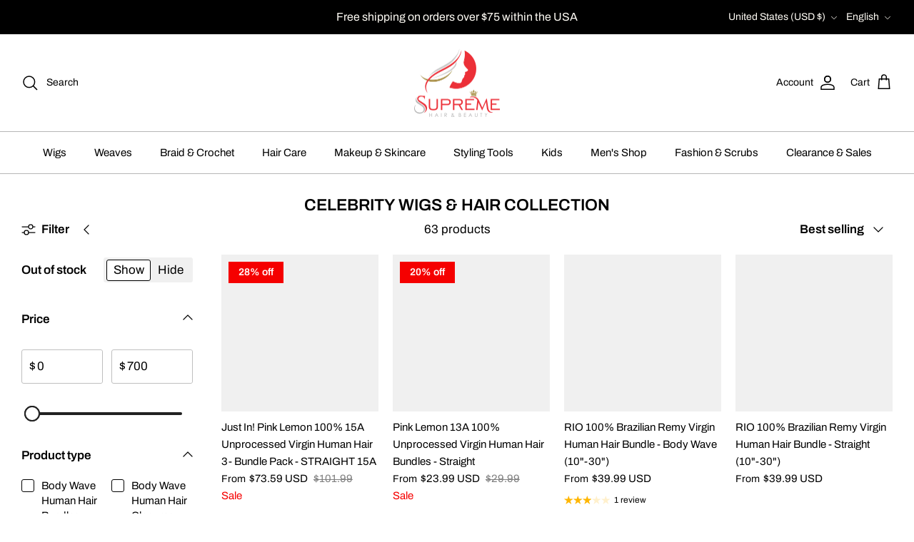

--- FILE ---
content_type: text/html; charset=utf-8
request_url: https://www.supremebeauty.com/collections/celebrity-wig-units-collection
body_size: 96043
content:
<!DOCTYPE html><html lang="en" dir="ltr">
<head>

<!-- Google Tag Manager -->
<script>(function(w,d,s,l,i){w[l]=w[l]||[];w[l].push({'gtm.start':
new Date().getTime(),event:'gtm.js'});var f=d.getElementsByTagName(s)[0],
j=d.createElement(s),dl=l!='dataLayer'?'&l='+l:'';j.async=true;j.src=
'https://www.googletagmanager.com/gtm.js?id='+i+dl;f.parentNode.insertBefore(j,f);
})(window,document,'script','dataLayer','GTM-PN9VNS4Z');</script>
<!-- End Google Tag Manager -->



  <!-- Symmetry 6.0.3 -->

  <title>
    Celebrity Wigs &amp; Hair Collection &ndash; Supreme Hair &amp; Beauty
  </title>

  <meta charset="utf-8" />
<meta name="viewport" content="width=device-width,initial-scale=1.0" />
<meta http-equiv="X-UA-Compatible" content="IE=edge">

<link rel="preconnect" href="https://cdn.shopify.com" crossorigin>
<link rel="preconnect" href="https://fonts.shopify.com" crossorigin>
<link rel="preconnect" href="https://monorail-edge.shopifysvc.com"><link rel="preload" as="font" href="//www.supremebeauty.com/cdn/fonts/archivo/archivo_n4.dc8d917cc69af0a65ae04d01fd8eeab28a3573c9.woff2" type="font/woff2" crossorigin><link rel="preload" as="font" href="//www.supremebeauty.com/cdn/fonts/archivo/archivo_n4.dc8d917cc69af0a65ae04d01fd8eeab28a3573c9.woff2" type="font/woff2" crossorigin><link rel="preload" as="font" href="//www.supremebeauty.com/cdn/fonts/archivo/archivo_n6.06ce7cb3e84f9557d04c35761e39e39ea101fb19.woff2" type="font/woff2" crossorigin><link rel="preload" as="font" href="//www.supremebeauty.com/cdn/fonts/cabin/cabin_n7.255204a342bfdbc9ae2017bd4e6a90f8dbb2f561.woff2" type="font/woff2" crossorigin><link rel="preload" href="//www.supremebeauty.com/cdn/shop/t/61/assets/vendor.min.js?v=11589511144441591071764891844" as="script">
<link rel="preload" href="//www.supremebeauty.com/cdn/shop/t/61/assets/theme.js?v=28831583400475576401764891844" as="script"><link rel="canonical" href="https://www.supremebeauty.com/collections/celebrity-wig-units-collection" /><link rel="icon" href="//www.supremebeauty.com/cdn/shop/files/supreme_4-4_48x48_81fade39-e913-493a-b480-08bd614cff50.png?crop=center&height=48&v=1700003290&width=48" type="image/png">
<style>
    @font-face {
  font-family: Archivo;
  font-weight: 400;
  font-style: normal;
  font-display: fallback;
  src: url("//www.supremebeauty.com/cdn/fonts/archivo/archivo_n4.dc8d917cc69af0a65ae04d01fd8eeab28a3573c9.woff2") format("woff2"),
       url("//www.supremebeauty.com/cdn/fonts/archivo/archivo_n4.bd6b9c34fdb81d7646836be8065ce3c80a2cc984.woff") format("woff");
}

    @font-face {
  font-family: Archivo;
  font-weight: 700;
  font-style: normal;
  font-display: fallback;
  src: url("//www.supremebeauty.com/cdn/fonts/archivo/archivo_n7.651b020b3543640c100112be6f1c1b8e816c7f13.woff2") format("woff2"),
       url("//www.supremebeauty.com/cdn/fonts/archivo/archivo_n7.7e9106d320e6594976a7dcb57957f3e712e83c96.woff") format("woff");
}

    @font-face {
  font-family: Archivo;
  font-weight: 500;
  font-style: normal;
  font-display: fallback;
  src: url("//www.supremebeauty.com/cdn/fonts/archivo/archivo_n5.272841b6d6b831864f7fecfa55541752bb399511.woff2") format("woff2"),
       url("//www.supremebeauty.com/cdn/fonts/archivo/archivo_n5.27fb58a71a175084eb68e15500549a69fe15738e.woff") format("woff");
}

    @font-face {
  font-family: Archivo;
  font-weight: 400;
  font-style: italic;
  font-display: fallback;
  src: url("//www.supremebeauty.com/cdn/fonts/archivo/archivo_i4.37d8c4e02dc4f8e8b559f47082eb24a5c48c2908.woff2") format("woff2"),
       url("//www.supremebeauty.com/cdn/fonts/archivo/archivo_i4.839d35d75c605237591e73815270f86ab696602c.woff") format("woff");
}

    @font-face {
  font-family: Archivo;
  font-weight: 700;
  font-style: italic;
  font-display: fallback;
  src: url("//www.supremebeauty.com/cdn/fonts/archivo/archivo_i7.3dc798c6f261b8341dd97dd5c78d97d457c63517.woff2") format("woff2"),
       url("//www.supremebeauty.com/cdn/fonts/archivo/archivo_i7.3b65e9d326e7379bd5f15bcb927c5d533d950ff6.woff") format("woff");
}

    @font-face {
  font-family: Archivo;
  font-weight: 600;
  font-style: normal;
  font-display: fallback;
  src: url("//www.supremebeauty.com/cdn/fonts/archivo/archivo_n6.06ce7cb3e84f9557d04c35761e39e39ea101fb19.woff2") format("woff2"),
       url("//www.supremebeauty.com/cdn/fonts/archivo/archivo_n6.5dd16bc207dfc6d25ca8472d89387d828f610453.woff") format("woff");
}

    @font-face {
  font-family: Cabin;
  font-weight: 700;
  font-style: normal;
  font-display: fallback;
  src: url("//www.supremebeauty.com/cdn/fonts/cabin/cabin_n7.255204a342bfdbc9ae2017bd4e6a90f8dbb2f561.woff2") format("woff2"),
       url("//www.supremebeauty.com/cdn/fonts/cabin/cabin_n7.e2afa22a0d0f4b64da3569c990897429d40ff5c0.woff") format("woff");
}

    @font-face {
  font-family: Archivo;
  font-weight: 400;
  font-style: normal;
  font-display: fallback;
  src: url("//www.supremebeauty.com/cdn/fonts/archivo/archivo_n4.dc8d917cc69af0a65ae04d01fd8eeab28a3573c9.woff2") format("woff2"),
       url("//www.supremebeauty.com/cdn/fonts/archivo/archivo_n4.bd6b9c34fdb81d7646836be8065ce3c80a2cc984.woff") format("woff");
}

    @font-face {
  font-family: Archivo;
  font-weight: 600;
  font-style: normal;
  font-display: fallback;
  src: url("//www.supremebeauty.com/cdn/fonts/archivo/archivo_n6.06ce7cb3e84f9557d04c35761e39e39ea101fb19.woff2") format("woff2"),
       url("//www.supremebeauty.com/cdn/fonts/archivo/archivo_n6.5dd16bc207dfc6d25ca8472d89387d828f610453.woff") format("woff");
}

  </style>

  <meta property="og:site_name" content="Supreme Hair &amp; Beauty">
<meta property="og:url" content="https://www.supremebeauty.com/collections/celebrity-wig-units-collection">
<meta property="og:title" content="Celebrity Wigs &amp; Hair Collection">
<meta property="og:type" content="product.group">
<meta property="og:description" content="Shop wigs, hair care products, braiding hair, styling tools &amp; beauty accessories at Supreme Hair &amp; Beauty. Huge online selection of beauty essentials."><meta property="og:image" content="http://www.supremebeauty.com/cdn/shop/collections/VERONICA1_1200x1200.png?v=1704831499">
  <meta property="og:image:secure_url" content="https://www.supremebeauty.com/cdn/shop/collections/VERONICA1_1200x1200.png?v=1704831499">
  <meta property="og:image:width" content="800">
  <meta property="og:image:height" content="800"><meta name="twitter:card" content="summary_large_image">
<meta name="twitter:title" content="Celebrity Wigs &amp; Hair Collection">
<meta name="twitter:description" content="Shop wigs, hair care products, braiding hair, styling tools &amp; beauty accessories at Supreme Hair &amp; Beauty. Huge online selection of beauty essentials.">


 <script src="//www.supremebeauty.com/cdn/shop/t/61/assets/options.js?v=136177654132462561521764891844" type="text/javascript"></script>





  <script src="//www.supremebeauty.com/cdn/shop/t/61/assets/globo.js?v=88133009309834577851764891844" type="text/javascript"></script>

  <link href="//www.supremebeauty.com/cdn/shop/t/61/assets/styles.css?v=134957783062654210721764891844" rel="stylesheet" type="text/css" media="all" />
<script>
    window.theme = window.theme || {};
    theme.money_format_with_product_code_preference = "${{amount}} USD";
    theme.money_format_with_cart_code_preference = "${{amount}} USD";
    theme.money_format = "${{amount}}";
    theme.strings = {
      previous: "Previous",
      next: "Next",
      addressError: "Error looking up that address",
      addressNoResults: "No results for that address",
      addressQueryLimit: "You have exceeded the Google API usage limit. Consider upgrading to a \u003ca href=\"https:\/\/developers.google.com\/maps\/premium\/usage-limits\"\u003ePremium Plan\u003c\/a\u003e.",
      authError: "There was a problem authenticating your Google Maps API Key.",
      icon_labels_left: "Left",
      icon_labels_right: "Right",
      icon_labels_down: "Down",
      icon_labels_close: "Close",
      icon_labels_plus: "Plus",
      imageSlider: "Image slider",
      cart_terms_confirmation: "You must agree to the terms and conditions before continuing.",
      cart_general_quantity_too_high: "You can only have [QUANTITY] in your cart",
      products_listing_from: "From",
      layout_live_search_see_all: "See all results",
      products_product_add_to_cart: "Add to Cart",
      products_variant_no_stock: "Sold out",
      products_variant_non_existent: "Unavailable",
      products_product_pick_a: "Pick a",
      general_navigation_menu_toggle_aria_label: "Toggle menu",
      general_accessibility_labels_close: "Close",
      products_product_added_to_cart: "Added to cart",
      general_quick_search_pages: "Pages",
      general_quick_search_no_results: "Sorry, we couldn\u0026#39;t find any results",
      collections_general_see_all_subcollections: "See all..."
    };
    theme.routes = {
      cart_url: '/cart',
      cart_add_url: '/cart/add.js',
      cart_update_url: '/cart/update.js',
      predictive_search_url: '/search/suggest'
    };
    theme.settings = {
      cart_type: "page",
      after_add_to_cart: "notification",
      quickbuy_style: "button",
      avoid_orphans: true
    };
    document.documentElement.classList.add('js');
  </script>

  <script src="//www.supremebeauty.com/cdn/shop/t/61/assets/vendor.min.js?v=11589511144441591071764891844" defer="defer"></script>
  <script src="//www.supremebeauty.com/cdn/shop/t/61/assets/theme.js?v=28831583400475576401764891844" defer="defer"></script>

  <script>window.performance && window.performance.mark && window.performance.mark('shopify.content_for_header.start');</script><meta name="google-site-verification" content="VxsOso_j5JoJXASl-UgI7ppOzBFbqYCfloUkTkUDq_E">
<meta name="facebook-domain-verification" content="hfxe4f3dkkilvxcmsd77lcfp2zmzwa">
<meta id="shopify-digital-wallet" name="shopify-digital-wallet" content="/24823201880/digital_wallets/dialog">
<meta name="shopify-checkout-api-token" content="68c43cc8ed7f76dbd3f664beb2051879">
<meta id="in-context-paypal-metadata" data-shop-id="24823201880" data-venmo-supported="false" data-environment="production" data-locale="en_US" data-paypal-v4="true" data-currency="USD">
<link rel="alternate" type="application/atom+xml" title="Feed" href="/collections/celebrity-wig-units-collection.atom" />
<link rel="next" href="/collections/celebrity-wig-units-collection?page=2">
<link rel="alternate" hreflang="x-default" href="https://www.supremebeauty.com/collections/celebrity-wig-units-collection">
<link rel="alternate" hreflang="en" href="https://www.supremebeauty.com/collections/celebrity-wig-units-collection">
<link rel="alternate" hreflang="es" href="https://www.supremebeauty.com/es/collections/celebrity-wig-units-collection">
<link rel="alternate" type="application/json+oembed" href="https://www.supremebeauty.com/collections/celebrity-wig-units-collection.oembed">
<script async="async" src="/checkouts/internal/preloads.js?locale=en-US"></script>
<link rel="preconnect" href="https://shop.app" crossorigin="anonymous">
<script async="async" src="https://shop.app/checkouts/internal/preloads.js?locale=en-US&shop_id=24823201880" crossorigin="anonymous"></script>
<script id="apple-pay-shop-capabilities" type="application/json">{"shopId":24823201880,"countryCode":"US","currencyCode":"USD","merchantCapabilities":["supports3DS"],"merchantId":"gid:\/\/shopify\/Shop\/24823201880","merchantName":"Supreme Hair \u0026 Beauty","requiredBillingContactFields":["postalAddress","email","phone"],"requiredShippingContactFields":["postalAddress","email","phone"],"shippingType":"shipping","supportedNetworks":["visa","masterCard","amex","discover","elo","jcb"],"total":{"type":"pending","label":"Supreme Hair \u0026 Beauty","amount":"1.00"},"shopifyPaymentsEnabled":true,"supportsSubscriptions":true}</script>
<script id="shopify-features" type="application/json">{"accessToken":"68c43cc8ed7f76dbd3f664beb2051879","betas":["rich-media-storefront-analytics"],"domain":"www.supremebeauty.com","predictiveSearch":true,"shopId":24823201880,"locale":"en"}</script>
<script>var Shopify = Shopify || {};
Shopify.shop = "supreme-beautyar.myshopify.com";
Shopify.locale = "en";
Shopify.currency = {"active":"USD","rate":"1.0"};
Shopify.country = "US";
Shopify.theme = {"name":"Copy of Copy of AFTER CHRISTMAS","id":182756213055,"schema_name":"Symmetry","schema_version":"6.0.3","theme_store_id":null,"role":"main"};
Shopify.theme.handle = "null";
Shopify.theme.style = {"id":null,"handle":null};
Shopify.cdnHost = "www.supremebeauty.com/cdn";
Shopify.routes = Shopify.routes || {};
Shopify.routes.root = "/";</script>
<script type="module">!function(o){(o.Shopify=o.Shopify||{}).modules=!0}(window);</script>
<script>!function(o){function n(){var o=[];function n(){o.push(Array.prototype.slice.apply(arguments))}return n.q=o,n}var t=o.Shopify=o.Shopify||{};t.loadFeatures=n(),t.autoloadFeatures=n()}(window);</script>
<script>
  window.ShopifyPay = window.ShopifyPay || {};
  window.ShopifyPay.apiHost = "shop.app\/pay";
  window.ShopifyPay.redirectState = null;
</script>
<script id="shop-js-analytics" type="application/json">{"pageType":"collection"}</script>
<script defer="defer" async type="module" src="//www.supremebeauty.com/cdn/shopifycloud/shop-js/modules/v2/client.init-shop-cart-sync_BN7fPSNr.en.esm.js"></script>
<script defer="defer" async type="module" src="//www.supremebeauty.com/cdn/shopifycloud/shop-js/modules/v2/chunk.common_Cbph3Kss.esm.js"></script>
<script defer="defer" async type="module" src="//www.supremebeauty.com/cdn/shopifycloud/shop-js/modules/v2/chunk.modal_DKumMAJ1.esm.js"></script>
<script type="module">
  await import("//www.supremebeauty.com/cdn/shopifycloud/shop-js/modules/v2/client.init-shop-cart-sync_BN7fPSNr.en.esm.js");
await import("//www.supremebeauty.com/cdn/shopifycloud/shop-js/modules/v2/chunk.common_Cbph3Kss.esm.js");
await import("//www.supremebeauty.com/cdn/shopifycloud/shop-js/modules/v2/chunk.modal_DKumMAJ1.esm.js");

  window.Shopify.SignInWithShop?.initShopCartSync?.({"fedCMEnabled":true,"windoidEnabled":true});

</script>
<script>
  window.Shopify = window.Shopify || {};
  if (!window.Shopify.featureAssets) window.Shopify.featureAssets = {};
  window.Shopify.featureAssets['shop-js'] = {"shop-cart-sync":["modules/v2/client.shop-cart-sync_CJVUk8Jm.en.esm.js","modules/v2/chunk.common_Cbph3Kss.esm.js","modules/v2/chunk.modal_DKumMAJ1.esm.js"],"init-fed-cm":["modules/v2/client.init-fed-cm_7Fvt41F4.en.esm.js","modules/v2/chunk.common_Cbph3Kss.esm.js","modules/v2/chunk.modal_DKumMAJ1.esm.js"],"init-shop-email-lookup-coordinator":["modules/v2/client.init-shop-email-lookup-coordinator_Cc088_bR.en.esm.js","modules/v2/chunk.common_Cbph3Kss.esm.js","modules/v2/chunk.modal_DKumMAJ1.esm.js"],"init-windoid":["modules/v2/client.init-windoid_hPopwJRj.en.esm.js","modules/v2/chunk.common_Cbph3Kss.esm.js","modules/v2/chunk.modal_DKumMAJ1.esm.js"],"shop-button":["modules/v2/client.shop-button_B0jaPSNF.en.esm.js","modules/v2/chunk.common_Cbph3Kss.esm.js","modules/v2/chunk.modal_DKumMAJ1.esm.js"],"shop-cash-offers":["modules/v2/client.shop-cash-offers_DPIskqss.en.esm.js","modules/v2/chunk.common_Cbph3Kss.esm.js","modules/v2/chunk.modal_DKumMAJ1.esm.js"],"shop-toast-manager":["modules/v2/client.shop-toast-manager_CK7RT69O.en.esm.js","modules/v2/chunk.common_Cbph3Kss.esm.js","modules/v2/chunk.modal_DKumMAJ1.esm.js"],"init-shop-cart-sync":["modules/v2/client.init-shop-cart-sync_BN7fPSNr.en.esm.js","modules/v2/chunk.common_Cbph3Kss.esm.js","modules/v2/chunk.modal_DKumMAJ1.esm.js"],"init-customer-accounts-sign-up":["modules/v2/client.init-customer-accounts-sign-up_CfPf4CXf.en.esm.js","modules/v2/client.shop-login-button_DeIztwXF.en.esm.js","modules/v2/chunk.common_Cbph3Kss.esm.js","modules/v2/chunk.modal_DKumMAJ1.esm.js"],"pay-button":["modules/v2/client.pay-button_CgIwFSYN.en.esm.js","modules/v2/chunk.common_Cbph3Kss.esm.js","modules/v2/chunk.modal_DKumMAJ1.esm.js"],"init-customer-accounts":["modules/v2/client.init-customer-accounts_DQ3x16JI.en.esm.js","modules/v2/client.shop-login-button_DeIztwXF.en.esm.js","modules/v2/chunk.common_Cbph3Kss.esm.js","modules/v2/chunk.modal_DKumMAJ1.esm.js"],"avatar":["modules/v2/client.avatar_BTnouDA3.en.esm.js"],"init-shop-for-new-customer-accounts":["modules/v2/client.init-shop-for-new-customer-accounts_CsZy_esa.en.esm.js","modules/v2/client.shop-login-button_DeIztwXF.en.esm.js","modules/v2/chunk.common_Cbph3Kss.esm.js","modules/v2/chunk.modal_DKumMAJ1.esm.js"],"shop-follow-button":["modules/v2/client.shop-follow-button_BRMJjgGd.en.esm.js","modules/v2/chunk.common_Cbph3Kss.esm.js","modules/v2/chunk.modal_DKumMAJ1.esm.js"],"checkout-modal":["modules/v2/client.checkout-modal_B9Drz_yf.en.esm.js","modules/v2/chunk.common_Cbph3Kss.esm.js","modules/v2/chunk.modal_DKumMAJ1.esm.js"],"shop-login-button":["modules/v2/client.shop-login-button_DeIztwXF.en.esm.js","modules/v2/chunk.common_Cbph3Kss.esm.js","modules/v2/chunk.modal_DKumMAJ1.esm.js"],"lead-capture":["modules/v2/client.lead-capture_DXYzFM3R.en.esm.js","modules/v2/chunk.common_Cbph3Kss.esm.js","modules/v2/chunk.modal_DKumMAJ1.esm.js"],"shop-login":["modules/v2/client.shop-login_CA5pJqmO.en.esm.js","modules/v2/chunk.common_Cbph3Kss.esm.js","modules/v2/chunk.modal_DKumMAJ1.esm.js"],"payment-terms":["modules/v2/client.payment-terms_BxzfvcZJ.en.esm.js","modules/v2/chunk.common_Cbph3Kss.esm.js","modules/v2/chunk.modal_DKumMAJ1.esm.js"]};
</script>
<script>(function() {
  var isLoaded = false;
  function asyncLoad() {
    if (isLoaded) return;
    isLoaded = true;
    var urls = ["https:\/\/loox.io\/widget\/qCA8y5DO9Q\/loox.1700946285098.js?shop=supreme-beautyar.myshopify.com","\/\/cdn.shopify.com\/proxy\/2308b7a614d1cb686f31f5f563997502fa34913ac77f25845ab542f690aee399\/api.goaffpro.com\/loader.js?shop=supreme-beautyar.myshopify.com\u0026sp-cache-control=cHVibGljLCBtYXgtYWdlPTkwMA"];
    for (var i = 0; i < urls.length; i++) {
      var s = document.createElement('script');
      s.type = 'text/javascript';
      s.async = true;
      s.src = urls[i];
      var x = document.getElementsByTagName('script')[0];
      x.parentNode.insertBefore(s, x);
    }
  };
  if(window.attachEvent) {
    window.attachEvent('onload', asyncLoad);
  } else {
    window.addEventListener('load', asyncLoad, false);
  }
})();</script>
<script id="__st">var __st={"a":24823201880,"offset":-21600,"reqid":"4737425c-b4ff-4969-933b-80494dd6c8c2-1769898034","pageurl":"www.supremebeauty.com\/collections\/celebrity-wig-units-collection","u":"f3b9560bed9d","p":"collection","rtyp":"collection","rid":470718120255};</script>
<script>window.ShopifyPaypalV4VisibilityTracking = true;</script>
<script id="captcha-bootstrap">!function(){'use strict';const t='contact',e='account',n='new_comment',o=[[t,t],['blogs',n],['comments',n],[t,'customer']],c=[[e,'customer_login'],[e,'guest_login'],[e,'recover_customer_password'],[e,'create_customer']],r=t=>t.map((([t,e])=>`form[action*='/${t}']:not([data-nocaptcha='true']) input[name='form_type'][value='${e}']`)).join(','),a=t=>()=>t?[...document.querySelectorAll(t)].map((t=>t.form)):[];function s(){const t=[...o],e=r(t);return a(e)}const i='password',u='form_key',d=['recaptcha-v3-token','g-recaptcha-response','h-captcha-response',i],f=()=>{try{return window.sessionStorage}catch{return}},m='__shopify_v',_=t=>t.elements[u];function p(t,e,n=!1){try{const o=window.sessionStorage,c=JSON.parse(o.getItem(e)),{data:r}=function(t){const{data:e,action:n}=t;return t[m]||n?{data:e,action:n}:{data:t,action:n}}(c);for(const[e,n]of Object.entries(r))t.elements[e]&&(t.elements[e].value=n);n&&o.removeItem(e)}catch(o){console.error('form repopulation failed',{error:o})}}const l='form_type',E='cptcha';function T(t){t.dataset[E]=!0}const w=window,h=w.document,L='Shopify',v='ce_forms',y='captcha';let A=!1;((t,e)=>{const n=(g='f06e6c50-85a8-45c8-87d0-21a2b65856fe',I='https://cdn.shopify.com/shopifycloud/storefront-forms-hcaptcha/ce_storefront_forms_captcha_hcaptcha.v1.5.2.iife.js',D={infoText:'Protected by hCaptcha',privacyText:'Privacy',termsText:'Terms'},(t,e,n)=>{const o=w[L][v],c=o.bindForm;if(c)return c(t,g,e,D).then(n);var r;o.q.push([[t,g,e,D],n]),r=I,A||(h.body.append(Object.assign(h.createElement('script'),{id:'captcha-provider',async:!0,src:r})),A=!0)});var g,I,D;w[L]=w[L]||{},w[L][v]=w[L][v]||{},w[L][v].q=[],w[L][y]=w[L][y]||{},w[L][y].protect=function(t,e){n(t,void 0,e),T(t)},Object.freeze(w[L][y]),function(t,e,n,w,h,L){const[v,y,A,g]=function(t,e,n){const i=e?o:[],u=t?c:[],d=[...i,...u],f=r(d),m=r(i),_=r(d.filter((([t,e])=>n.includes(e))));return[a(f),a(m),a(_),s()]}(w,h,L),I=t=>{const e=t.target;return e instanceof HTMLFormElement?e:e&&e.form},D=t=>v().includes(t);t.addEventListener('submit',(t=>{const e=I(t);if(!e)return;const n=D(e)&&!e.dataset.hcaptchaBound&&!e.dataset.recaptchaBound,o=_(e),c=g().includes(e)&&(!o||!o.value);(n||c)&&t.preventDefault(),c&&!n&&(function(t){try{if(!f())return;!function(t){const e=f();if(!e)return;const n=_(t);if(!n)return;const o=n.value;o&&e.removeItem(o)}(t);const e=Array.from(Array(32),(()=>Math.random().toString(36)[2])).join('');!function(t,e){_(t)||t.append(Object.assign(document.createElement('input'),{type:'hidden',name:u})),t.elements[u].value=e}(t,e),function(t,e){const n=f();if(!n)return;const o=[...t.querySelectorAll(`input[type='${i}']`)].map((({name:t})=>t)),c=[...d,...o],r={};for(const[a,s]of new FormData(t).entries())c.includes(a)||(r[a]=s);n.setItem(e,JSON.stringify({[m]:1,action:t.action,data:r}))}(t,e)}catch(e){console.error('failed to persist form',e)}}(e),e.submit())}));const S=(t,e)=>{t&&!t.dataset[E]&&(n(t,e.some((e=>e===t))),T(t))};for(const o of['focusin','change'])t.addEventListener(o,(t=>{const e=I(t);D(e)&&S(e,y())}));const B=e.get('form_key'),M=e.get(l),P=B&&M;t.addEventListener('DOMContentLoaded',(()=>{const t=y();if(P)for(const e of t)e.elements[l].value===M&&p(e,B);[...new Set([...A(),...v().filter((t=>'true'===t.dataset.shopifyCaptcha))])].forEach((e=>S(e,t)))}))}(h,new URLSearchParams(w.location.search),n,t,e,['guest_login'])})(!0,!0)}();</script>
<script integrity="sha256-4kQ18oKyAcykRKYeNunJcIwy7WH5gtpwJnB7kiuLZ1E=" data-source-attribution="shopify.loadfeatures" defer="defer" src="//www.supremebeauty.com/cdn/shopifycloud/storefront/assets/storefront/load_feature-a0a9edcb.js" crossorigin="anonymous"></script>
<script crossorigin="anonymous" defer="defer" src="//www.supremebeauty.com/cdn/shopifycloud/storefront/assets/shopify_pay/storefront-65b4c6d7.js?v=20250812"></script>
<script data-source-attribution="shopify.dynamic_checkout.dynamic.init">var Shopify=Shopify||{};Shopify.PaymentButton=Shopify.PaymentButton||{isStorefrontPortableWallets:!0,init:function(){window.Shopify.PaymentButton.init=function(){};var t=document.createElement("script");t.src="https://www.supremebeauty.com/cdn/shopifycloud/portable-wallets/latest/portable-wallets.en.js",t.type="module",document.head.appendChild(t)}};
</script>
<script data-source-attribution="shopify.dynamic_checkout.buyer_consent">
  function portableWalletsHideBuyerConsent(e){var t=document.getElementById("shopify-buyer-consent"),n=document.getElementById("shopify-subscription-policy-button");t&&n&&(t.classList.add("hidden"),t.setAttribute("aria-hidden","true"),n.removeEventListener("click",e))}function portableWalletsShowBuyerConsent(e){var t=document.getElementById("shopify-buyer-consent"),n=document.getElementById("shopify-subscription-policy-button");t&&n&&(t.classList.remove("hidden"),t.removeAttribute("aria-hidden"),n.addEventListener("click",e))}window.Shopify?.PaymentButton&&(window.Shopify.PaymentButton.hideBuyerConsent=portableWalletsHideBuyerConsent,window.Shopify.PaymentButton.showBuyerConsent=portableWalletsShowBuyerConsent);
</script>
<script data-source-attribution="shopify.dynamic_checkout.cart.bootstrap">document.addEventListener("DOMContentLoaded",(function(){function t(){return document.querySelector("shopify-accelerated-checkout-cart, shopify-accelerated-checkout")}if(t())Shopify.PaymentButton.init();else{new MutationObserver((function(e,n){t()&&(Shopify.PaymentButton.init(),n.disconnect())})).observe(document.body,{childList:!0,subtree:!0})}}));
</script>
<link id="shopify-accelerated-checkout-styles" rel="stylesheet" media="screen" href="https://www.supremebeauty.com/cdn/shopifycloud/portable-wallets/latest/accelerated-checkout-backwards-compat.css" crossorigin="anonymous">
<style id="shopify-accelerated-checkout-cart">
        #shopify-buyer-consent {
  margin-top: 1em;
  display: inline-block;
  width: 100%;
}

#shopify-buyer-consent.hidden {
  display: none;
}

#shopify-subscription-policy-button {
  background: none;
  border: none;
  padding: 0;
  text-decoration: underline;
  font-size: inherit;
  cursor: pointer;
}

#shopify-subscription-policy-button::before {
  box-shadow: none;
}

      </style>

<script>window.performance && window.performance.mark && window.performance.mark('shopify.content_for_header.end');</script>
<!-- BEGIN app block: shopify://apps/buddha-mega-menu-navigation/blocks/megamenu/dbb4ce56-bf86-4830-9b3d-16efbef51c6f -->
<script>
        var productImageAndPrice = [],
            collectionImages = [],
            articleImages = [],
            mmLivIcons = false,
            mmFlipClock = false,
            mmFixesUseJquery = false,
            mmNumMMI = 12,
            mmSchemaTranslation = {},
            mmMenuStrings =  {"menuStrings":{"default":{"Home":"Home","Wigs":"Wigs","Human Hair Wigs":"Human Hair Wigs","Celebrity Wigs":"Celebrity Wigs","Unprocessed/Raw Human Hair Wigs":"Unprocessed/Raw Human Hair Wigs","Glueless Human Hair Wigs":"Glueless Human Hair Wigs","360/Full Lace Human Wigs":"360/Full Lace Human Wigs","Ear to Ear Human Wigs":"Ear to Ear Human Wigs","Synthetic Wigs":"Synthetic Wigs","Glueless Synthetic Wigs":"Glueless Synthetic Wigs","360/Full Lace Synthetic Wigs":"360/Full Lace Synthetic Wigs","Synthetic Frontal Wigs":"Synthetic Frontal Wigs","Human Hair Blended":"Human Hair Blended","Human Hair Blended Wigs":"Human Hair Blended Wigs","Frontal Human Hair Blended Wigs":"Frontal Human Hair Blended Wigs","Specialty Wigs":"Specialty Wigs","Gray Wigs":"Gray Wigs","613 Wigs":"613 Wigs","Celebrity Wigs & Hair":"Celebrity Wigs & Hair","Wigs with Bangs":"Wigs with Bangs","Wet & Wavy Wigs":"Wet & Wavy Wigs","Bob Wigs":"Bob Wigs","Braid Wigs":"Braid Wigs","Daily Wigs":"Daily Wigs","Colored Synthetic Wigs":"Colored Synthetic Wigs","Colored Human Hair Wigs":"Colored Human Hair Wigs","Afro  & Deep Wave Wigs":"Afro  & Deep Wave Wigs","Body, Loose, Curly/Wavy Wigs":"Body, Loose, Curly/Wavy Wigs","Shake 'N Go Natural Me Flexi- Rod Curl":"Shake 'N Go Natural Me Flexi- Rod Curl","Hollywood Tonya Premium 100% Unprocessed Human Hair 4X4 Closure Celebrity Grade Wig - Baby G":"Hollywood Tonya Premium 100% Unprocessed Human Hair 4X4 Closure Celebrity Grade Wig - Baby G","Sensationnel What Lace? Hairline Illusion Frontal Lace Wig- Aziza":"Sensationnel What Lace? Hairline Illusion Frontal Lace Wig- Aziza","Sensationnel What Lace Frontal Lace Wig- Ezra 28\" inch":"Sensationnel What Lace Frontal Lace Wig- Ezra 28\" inch","Weaves":"Weaves","Human Hair Weaves":"Human Hair Weaves","3-Bundle Packs":"3-Bundle Packs","Bundles/Track Hair":"Bundles/Track Hair","Micro Braid Hair":"Micro Braid Hair","Straight":"Straight","Body Wave":"Body Wave","Deep Wave":"Deep Wave","Deep Curl/ Bohemian Curl":"Deep Curl/ Bohemian Curl","Kinky Curl":"Kinky Curl","Loose Wave":"Loose Wave","Malaysian Wave":"Malaysian Wave","Natural Wave":"Natural Wave","Closures & Frontals":"Closures & Frontals","2x6 Closures":"2x6 Closures","4x4 Closures":"4x4 Closures","5x5 Closures":"5x5 Closures","6X6 Closures":"6X6 Closures","13x4 Frontals":"13x4 Frontals","13x5 Frontals":"13x5 Frontals","Hair Pieces":"Hair Pieces","Clip-ins/Tape-ins":"Clip-ins/Tape-ins","Ponytails":"Ponytails","Bang Clip-ins/ Pieces":"Bang Clip-ins/ Pieces","Buns":"Buns","Hair Toppers":"Hair Toppers","Lace Edges":"Lace Edges","Toupees":"Toupees","Kids Weaves":"Kids Weaves","Kid's Ponytails":"Kid's Ponytails","Kid's Clip-ins":"Kid's Clip-ins","Braid & Crochet":"Braid & Crochet","Braiding Hair":"Braiding Hair","Pre-Stretched Braiding Hair":"Pre-Stretched Braiding Hair","Fully Folded Braiding  Hair":"Fully Folded Braiding  Hair","Crochet Hair":"Crochet Hair","Box Braids":"Box Braids","Cuban Twists":"Cuban Twists","Locs Styles":"Locs Styles","Passion Twists":"Passion Twists","Senegalese Twists":"Senegalese Twists","Water Wave":"Water Wave","Clearance Crochet Hair":"Clearance Crochet Hair","Kids Braid & Crochet":"Kids Braid & Crochet","Kids Braiding Hair":"Kids Braiding Hair","Kids Crochet Hair":"Kids Crochet Hair","Hair Care":"Hair Care","Shampoo & Conditioners":"Shampoo & Conditioners","Daily Shampoo & Conditioner":"Daily Shampoo & Conditioner","Neutralizing Shampoo & Conditioners":"Neutralizing Shampoo & Conditioners","Leave-ins & Deep Conditioners":"Leave-ins & Deep Conditioners","Co-Washes":"Co-Washes","Medicated Hair Care":"Medicated Hair Care","Hair Color":"Hair Color","Permanent Hair Color":"Permanent Hair Color","Semi-Permanent Hair Color":"Semi-Permanent Hair Color","Hair Toners":"Hair Toners","Bleaching & Developers":"Bleaching & Developers","Hair Color Tools & Accessories":"Hair Color Tools & Accessories","Hair Color Removers":"Hair Color Removers","Hair Color Shampoo":"Hair Color Shampoo","Hair Styling Products":"Hair Styling Products","Gels & Edge Control":"Gels & Edge Control","Hair Styling Gels":"Hair Styling Gels","Curl Activators":"Curl Activators","Curl Definition":"Curl Definition","Setting Lotion & Mousse":"Setting Lotion & Mousse","Natural Hair Care":"Natural Hair Care","Hair Sprays":"Hair Sprays","Hair Spritz":"Hair Spritz","Silk Press":"Silk Press","Wax Sticks/Hair Wax":"Wax Sticks/Hair Wax","Hair Treatments":"Hair Treatments","Alopecia/Hair Loss":"Alopecia/Hair Loss","Anti-Itch/Dandruff":"Anti-Itch/Dandruff","Hair Growth Oils":"Hair Growth Oils","Hair Grease":"Hair Grease","Hair Masks":"Hair Masks","Hair Serums":"Hair Serums","Heat Protectant":"Heat Protectant","Moisturizers":"Moisturizers","Wig Supplies":"Wig Supplies","Lace Glues":"Lace Glues","Lace Glue Removers":"Lace Glue Removers","Lace Tint":"Lace Tint","Wig & Lace Bands":"Wig & Lace Bands","Wig Clips":"Wig Clips","Wig Conditioner":"Wig Conditioner","Wig Detangler":"Wig Detangler","Wig Shine":"Wig Shine","Wax Sticks":"Wax Sticks","Dreadlocks & Twists":"Dreadlocks & Twists","Loc Gels":"Loc Gels","Braid & Twist Care":"Braid & Twist Care","Loc Moisturizers":"Loc Moisturizers","Relaxers & Texturizers":"Relaxers & Texturizers","No-Lye Relaxers":"No-Lye Relaxers","Relaxers":"Relaxers","Relaxed Hair Care":"Relaxed Hair Care","Texturizers":"Texturizers","Professional Products":"Professional Products","Professional Hair Care":"Professional Hair Care","Pro. Shampoo & Conditioners":"Pro. Shampoo & Conditioners","Professional Relaxers":"Professional Relaxers","Professional Texturizers":"Professional Texturizers","Professional Scalp Care":"Professional Scalp Care","Kids Hair Care":"Kids Hair Care","Kids Shampoo & Conditioners":"Kids Shampoo & Conditioners","Kids Hair Grease":"Kids Hair Grease","Kids Hair Oils":"Kids Hair Oils","Kids Hair Lotions & Moisturizers":"Kids Hair Lotions & Moisturizers","Kids Relaxers":"Kids Relaxers","Men & Barber":"Men & Barber","Electronics":"Electronics","Clippers":"Clippers","Trimmers":"Trimmers","Shavers":"Shavers","Clipper/Shaver Packs":"Clipper/Shaver Packs","Clipper/Trimmer Packs":"Clipper/Trimmer Packs","Trimmer/Shaver Packs":"Trimmer/Shaver Packs","Men's Hair Care":"Men's Hair Care","Hair Fibers":"Hair Fibers","Edge Sprays":"Edge Sprays","Hair Gels & Waves":"Hair Gels & Waves","Men's Oil Sheen":"Men's Oil Sheen","Men's Hair Sprays":"Men's Hair Sprays","Men's Hair Color":"Men's Hair Color","Shaving & Grooming":"Shaving & Grooming","Beard Care":"Beard Care","Men's Styling Tools":"Men's Styling Tools","Men's Brushes & Combs":"Men's Brushes & Combs","Durags & Caps":"Durags & Caps","Hair Pencils":"Hair Pencils","Shears & Scissors":"Shears & Scissors","Barbershop Tools":"Barbershop Tools","Aprons & Capes":"Aprons & Capes","Barber Bags & Cases":"Barber Bags & Cases","Disinfectant & Coolants":"Disinfectant & Coolants","Neck Strips":"Neck Strips","Barber Chairs":"Barber Chairs","Gloves":"Gloves","Men's Skincare":"Men's Skincare","Aftershave":"Aftershave","Face":"Face","Bath & Body":"Bath & Body","Replacement Tools":"Replacement Tools","Attachment Combs":"Attachment Combs","Blades":"Blades","Foil Cutters":"Foil Cutters","Guides & Guards":"Guides & Guards","Charging Base & Batteries":"Charging Base & Batteries","Hair Dryer Tools":"Hair Dryer Tools","Nails & Makeup":"Nails & Makeup","Eyes":"Eyes","Eyebrows":"Eyebrows","Eyelashes":"Eyelashes","Eyeliners":"Eyeliners","Eye Palettes":"Eye Palettes","Concealers":"Concealers","Bronzers & Blush":"Bronzers & Blush","Face Palettes":"Face Palettes","Foundation":"Foundation","Primers":"Primers","Powders":"Powders","Setting Spray/Mist":"Setting Spray/Mist","Lipsticks & Lip Gloss":"Lipsticks & Lip Gloss","Makeup Tools":"Makeup Tools","Air Brushes":"Air Brushes","Adhesive & Lash Glue":"Adhesive & Lash Glue","Brushes":"Brushes","Lighting":"Lighting","Magnetic Liners":"Magnetic Liners","Makeup Bags & Cases":"Makeup Bags & Cases","Makeup Removers":"Makeup Removers","Sponges":"Sponges","Tweezers":"Tweezers","Nails":"Nails","Cuticle Care":"Cuticle Care","Holiday Nails":"Holiday Nails","Short Nails":"Short Nails","Long Nails":"Long Nails","Mani & Pedi Tools":"Mani & Pedi Tools","Nail Glue":"Nail Glue","Toenails":"Toenails","Fashion":"Fashion","Scrubs":"Scrubs","Scrub Tops":"Scrub Tops","Scrub Bottoms":"Scrub Bottoms","Scrub Jackets":"Scrub Jackets","Fashion ":"Fashion ","Dresses":"Dresses","Satin Hats":"Satin Hats","Jumpsuits & Sets":"Jumpsuits & Sets","Shoes":"Shoes","Women's Tops":"Women's Tops","Women's Bottoms":"Women's Bottoms","Fashion Accessories":"Fashion Accessories","Earrings & Necklaces":"Earrings & Necklaces","Sunglasses":"Sunglasses","Hair Styling Tools":"Hair Styling Tools","Hot Tools":"Hot Tools","Crimpers":"Crimpers","Curling Irons":"Curling Irons","Flat Irons":"Flat Irons","Hair Dryers":"Hair Dryers","Hot Air Brushes":"Hot Air Brushes","Hot Rollers":"Hot Rollers","Pressing Combs":"Pressing Combs","Brushes & Combs":"Brushes & Combs","Caps & Bonnets":"Caps & Bonnets","Edge Brushes":"Edge Brushes","Flexi Rods & Hair Rollers":"Flexi Rods & Hair Rollers","Hair Pins & Clips":"Hair Pins & Clips","Weave Supplies":"Weave Supplies","Kids Styling Tools":"Kids Styling Tools","Kids Caps & Bonnets":"Kids Caps & Bonnets","Hairbows":"Hairbows","Beads":"Beads","Hair Barrettes":"Hair Barrettes","Ponytail Holders":"Ponytail Holders","Skincare & Health":"Skincare & Health","Body":"Body","African Soaps":"African Soaps","Body Wash & Bar Soaps":"Body Wash & Bar Soaps","Body Lotions":"Body Lotions","Body Oils":"Body Oils","Body Scrubs":"Body Scrubs","Body/Shea Butters":"Body/Shea Butters","Deodorants/ Antiperspirant":"Deodorants/ Antiperspirant","Massage & Waxing":"Massage & Waxing","Skin Brightening":"Skin Brightening","Cleansers":"Cleansers","Face Mists":"Face Mists","Scrubs & Masks":"Scrubs & Masks","Feet":"Feet","Callus Care":"Callus Care","Foot Scrubs":"Foot Scrubs","Pedicure Tools":"Pedicure Tools","Skincare for Feet":"Skincare for Feet","Health":"Health","Air Fresheners":"Air Fresheners","Face Masks":"Face Masks","Sanitizers":"Sanitizers","Health Gloves":"Health Gloves","Health Supplies":"Health Supplies","Scrubs Tops":"Scrubs Tops","Sales/ Clearance":"Sales/ Clearance","Sales":"Sales","$5 or Less":"$5 or Less","$50 Wigs or Less":"$50 Wigs or Less","$40 Wigs or Less":"$40 Wigs or Less","$20 Wigs or Less":"$20 Wigs or Less","$15 Wigs or Less":"$15 Wigs or Less","Hair on Sale":"Hair on Sale","Clearance ":"Clearance ","Clearance Wigs":"Clearance Wigs","Salon Equipment":"Salon Equipment","Beauty & Nail  Salon":"Beauty & Nail  Salon","Braid Racks":"Braid Racks","Chair Mats":"Chair Mats"," Mannequin Heads & Stands":" Mannequin Heads & Stands","Salon Dryers":"Salon Dryers","Skincare Machines":"Skincare Machines","Vanity Chairs":"Vanity Chairs","Vanity Sets":"Vanity Sets","Wash Bowls":"Wash Bowls","Barbershop ":"Barbershop ","Barber Capes":"Barber Capes"}},"additional":{"default":{"Add to cart":"Add to cart","Sold out":"Sold out","JUST ADDED TO YOUR CART":"JUST ADDED TO YOUR CART","OUT OF STOCK":"OUT OF STOCK","View Cart":"View Cart"}}} ,
            mmShopLocale = "en",
            mmShopLocaleCollectionsRoute = "/collections",
            mmSchemaDesignJSON = [{"action":"menu-select","value":"mm-automatic"},{"action":"design","setting":"font_family","value":"Default"},{"action":"design","setting":"font_size","value":"13px"},{"action":"design","setting":"text_color","value":"#222222"},{"action":"design","setting":"link_hover_color","value":"#0da19a"},{"action":"design","setting":"link_color","value":"#4e4e4e"},{"action":"design","setting":"background_hover_color","value":"#f9f9f9"},{"action":"design","setting":"background_color","value":"#ffffff"},{"action":"design","setting":"price_color","value":"#0da19a"},{"action":"design","setting":"contact_right_btn_text_color","value":"#ffffff"},{"action":"design","setting":"contact_right_btn_bg_color","value":"#3A3A3A"},{"action":"design","setting":"contact_left_bg_color","value":"#3A3A3A"},{"action":"design","setting":"contact_left_alt_color","value":"#CCCCCC"},{"action":"design","setting":"contact_left_text_color","value":"#f1f1f0"},{"action":"design","setting":"addtocart_enable","value":"true"},{"action":"design","setting":"addtocart_text_color","value":"#333333"},{"action":"design","setting":"addtocart_background_color","value":"#ffffff"},{"action":"design","setting":"addtocart_text_hover_color","value":"#ffffff"},{"action":"design","setting":"addtocart_background_hover_color","value":"#0da19a"},{"action":"design","setting":"countdown_color","value":"#ffffff"},{"action":"design","setting":"countdown_background_color","value":"#333333"},{"action":"design","setting":"vertical_font_family","value":"Default"},{"action":"design","setting":"vertical_font_size","value":"13px"},{"action":"design","setting":"vertical_text_color","value":"#ffffff"},{"action":"design","setting":"vertical_link_color","value":"#ffffff"},{"action":"design","setting":"vertical_link_hover_color","value":"#ffffff"},{"action":"design","setting":"vertical_price_color","value":"#ffffff"},{"action":"design","setting":"vertical_contact_right_btn_text_color","value":"#ffffff"},{"action":"design","setting":"vertical_addtocart_enable","value":"true"},{"action":"design","setting":"vertical_addtocart_text_color","value":"#ffffff"},{"action":"design","setting":"vertical_countdown_color","value":"#ffffff"},{"action":"design","setting":"vertical_countdown_background_color","value":"#333333"},{"action":"design","setting":"vertical_background_color","value":"#017b86"},{"action":"design","setting":"vertical_addtocart_background_color","value":"#333333"},{"action":"design","setting":"vertical_contact_right_btn_bg_color","value":"#333333"},{"action":"design","setting":"vertical_contact_left_alt_color","value":"#333333"},{"action":"design","setting":"main_menu_item_columns_TFtSK","value":"2"},{"action":"design","setting":"main_menu_item_columns_hPqvf","value":"4"},{"action":"design","setting":"main_menu_item_columns_MCMM6","value":"4"},{"action":"design","setting":"main_menu_item_columns_Puet0","value":"3"},{"action":"design","setting":"main_menu_item_columns_6N8bE","value":"4"},{"action":"design","setting":"main_menu_item_columns_qcGqV","value":"4"},{"action":"design","setting":"main_menu_item_columns_h60Lp","value":"4"},{"action":"design","setting":"main_menu_item_columns_x7oBv","value":"2"},{"action":"design","setting":"main_menu_item_columns_Jl05Y","value":"5"},{"action":"design","setting":"main_menu_item_columns_PTzJZ","value":"5"},{"action":"design","setting":"main_menu_item_columns_tngcT","value":"5"}],
            mmDomChangeSkipUl = "",
            buddhaMegaMenuShop = "supreme-beautyar.myshopify.com",
            mmWireframeCompression = "0",
            mmExtensionAssetUrl = "https://cdn.shopify.com/extensions/019abe06-4a3f-7763-88da-170e1b54169b/mega-menu-151/assets/";var bestSellersHTML = '';var newestProductsHTML = '';/* get link lists api */
        var linkLists={"main-menu" : {"title":"Main menu", "items":["/collections/wigs-1","/collections/weaves","/collections/braid-hair-1","/collections/haircare","/collections/makeup","/collections/styling-tools","/collections/kids","/collections/men","/collections/fashion","/collections/clearance-wigs",]},"footer" : {"title":"Sale Links", "items":["/collections/clearance-wigs","/collections/wigs-on-sale","/collections/1-deals","/collections/40-wigs-or-less","/collections/20-wigs-or-less",]},"footer-menu-2" : {"title":"Customer Support", "items":["/pages/careers","/collections/sales","/pages/find-supreme-hair-beauty-supply-store-locations-near-you",]},"footer-3" : {"title":"POLICIES", "items":["/policies/shipping-policy","/policies/privacy-policy","/policies/terms-of-service","/policies/refund-policy",]},"my-account" : {"title":"ONLINE SUPPORT", "items":["https://supremehnb.com/account/login","/pages/swym-wishlist","https://supremehnb.com/account/login","https://supremebeauty.loopreturns.com/#/","/blogs/hair-beauty-tips","/pages/faq",]},"side-menu" : {"title":"Side Menu", "items":["/collections/adore","/collections/african-pride","/collections/andis","/collections/annie","/collections/as-i-am","/collections/aunt-jackies","/collections/cantu-1","/collections/creme-of-nature","/collections/dream-world","/collections/ebin-new-york","/collections/freetress","/collections/got2be","/collections/hot-beauty","/collections/janet","/collections/lottabody-1","/collections/motown-tress","/collections/nairobi","/collections/no-brand","/collections/olive-oil-1","/collections/outre","/collections/palmers","/collections/red-by-kiss","/collections/sensationnel","/collections/shea-moisture","/collections/spetra","/collections/style-factor","/collections/supreme","/collections/wild-growth",]},"shop-by-brand" : {"title":"Shop By Brand", "items":["/collections/adore","/collections/africas-best","/collections/african-pride","/collections/african-royale","/collections/ambi","/collections/ana-beauty","/collections/andis","/collections/annie","/collections/as-i-am","/collections/aunt-jackies","/collections/b-and-b","/collections/babyliss","/collections/black-magic","/collections/blue-magic","/collections/cantu-1","/collections/creme-of-nature","/collections/dream-world","/collections/ebin-new-york","/collections/ez-edges","/collections/freetress","/collections/got2be","/collections/hot-beauty","/collections/jamaican-mango-lime","/collections/janet","/collections/l3vel3","/collections/lottabody-1","/collections/motown-tress","/collections/nairobi","/collections/no-brand","/collections/olive-oil-1","/collections/oster","/collections/outre","/collections/palmers","/collections/red-by-kiss","/collections/sensationnel","/collections/shea-moisture","/collections/spetra","/collections/supreme","/collections/wahl","/collections/wild-growth","/collections/x-pression",]},"top-menu" : {"title":"Top menu", "items":["/collections/wigs-1",]},"customer-account-main-menu" : {"title":"Customer account main menu", "items":["/","https://account.supremebeauty.com/orders?locale=en&amp;region_country=US",]},};/*ENDPARSE*/

        

        /* set product prices */productImageAndPrice[9260713804095] = ['//www.supremebeauty.com/cdn/shop/files/B_swzjutr1700565783613_2000x_87bbc579-f195-440a-91aa-fbe2f79ddaac.webp?v=1712007535&width=240', 1.0, '<span class="mega-menu-compare_at_price"><span class="money">$24.99</span></span><span class="mega-menu-price"><span class="money">$19.00</span></span>', 48168770044223, ""];productImageAndPrice[8887288398143] = ['//www.supremebeauty.com/cdn/shop/files/MichealasEdits_40.webp?v=1724011424&width=240', 1.0, '<span class="mega-menu-compare_at_price"><span class="money">$84.99</span></span><span class="mega-menu-price"><span class="money">$59.99</span></span>', 46916560814399, ""];productImageAndPrice[8944563847487] = ['//www.supremebeauty.com/cdn/shop/files/MichealasEdits_18.webp?v=1723919757&width=240', 1.0, '<span class="mega-menu-compare_at_price"><span class="money">$84.99</span></span><span class="mega-menu-price"><span class="money">$69.99</span></span>', 47112781988159, ""];productImageAndPrice[9203240141119] = ['//www.supremebeauty.com/cdn/shop/files/MichealasEdits-2024-08-26T134653.875.webp?v=1724698036&width=240', 1.0, '<span class="mega-menu-price"><span class="money">$249.99</span></span>', 47978796482879, ""];/* get the collection images */collectionImages['470718120255'] = ['//www.supremebeauty.com/cdn/shop/collections/VERONICA1.png?v=1704831499&width=240', 1.0];collectionImages['469442068799'] = ['//www.supremebeauty.com/cdn/shop/collections/VIVIAN1_4.png?v=1703624268&width=240', 1.0];collectionImages['266483040344'] = ['//www.supremebeauty.com/cdn/shop/collections/VIVIAN1_4_39d49755-5dc5-49bd-837b-803f1883731f.png?v=1703624324&width=240', 1.0];collectionImages['469442462015'] = ['//www.supremebeauty.com/cdn/shop/collections/3_1f7df38e-22e8-483f-bb13-432302c1e0d0.webp?v=1703624567&width=240', 1.0];collectionImages['469442134335'] = ['//www.supremebeauty.com/cdn/shop/collections/medium_c2230948-3aad-42b1-b530-e5343bafe76d.jpg?v=1703624659&width=240', 1.0];collectionImages['469486698815'] = ['//www.supremebeauty.com/cdn/shop/collections/2_5631db8d-fd3c-4c57-a4cb-29a3a4ddeffd.png?v=1703626735&width=240', 1.0];collectionImages['266759700568'] = ['//www.supremebeauty.com/cdn/shop/collections/SHEAR-MUSE_RedKrush_Kaisha_01-768x1024.webp?v=1703627865&width=240', 0.75];collectionImages['469442527551'] = ['//www.supremebeauty.com/cdn/shop/collections/lp-unit-3a-230726110849.webp?v=1703627536&width=240', 1.0];collectionImages['469485912383'] = ['//www.supremebeauty.com/cdn/shop/collections/1_4c114f47-8b01-4f3c-bd2a-82dfc2e31b42.png?v=1703627734&width=240', 1.0];collectionImages['469486731583'] = ['//www.supremebeauty.com/cdn/shop/collections/3_b27c71b6-547f-4670-905a-9480da71c5f6.png?v=1703627318&width=240', 1.0];collectionImages['470533734719'] = ['//www.supremebeauty.com/cdn/shop/collections/33_7f9f7fcb-7d7f-4da6-a69b-536da030c354.webp?v=1704757122&width=240', 1.0];collectionImages['469486764351'] = ['//www.supremebeauty.com/cdn/shop/collections/33_f605bd34-92b7-4c12-afdb-668d303e7580.webp?v=1711757667&width=240', 1.0];/* get the article images *//* customer fixes */
        var mmThemeFixesBeforeInit = function(){ customMenuUls=".header__menu-items,.overflow-menu,nav,ul"; /* generic mobile menu toggle translate effect */ document.addEventListener("toggleSubmenu", function (e) { var pc = document.querySelector("#PageContainer"); var mm = document.querySelector("#MobileNav"); if (pc && mm && typeof e.mmMobileHeight != "undefined"){ var pcStyle = pc.getAttribute("style"); if (pcStyle && pcStyle.indexOf("translate3d") != -1) { pc.style.transform = "translate3d(0px, "+ e.mmMobileHeight +"px, 0px)"; } } }); mmAddStyle(" .header__icons {z-index: 1003;} "); if (document.querySelectorAll(".sf-menu-links,ul.sf-nav").length == 2) { customMenuUls=".sf-menu-links,ul.sf-nav"; mmHorizontalMenus="ul.sf-nav"; mmVerticalMenus=".sf-menu-links"; mmAddStyle("@media screen and (min-width:1280px) { .sf-header__desktop {display: block !important;} }"); } if (document.querySelector(".mobile-menu__content>ul")) { mmDisableVisibleCheck=true; mmVerticalMenus=".mobile-menu__content>ul"; } window.mmLoadFunction = function(){ var num = 15; var intv = setInterval(function(){ var m = document.querySelector("#megamenu_level__1"); if (m && m.matches(".vertical-mega-menu")) reinitMenus("#megamenu_level__1"); if (num--==0) clearInterval(intv); },300); }; if (document.readyState !== "loading") { mmLoadFunction(); } else { document.removeEventListener("DOMContentLoaded", mmLoadFunction); document.addEventListener("DOMContentLoaded", mmLoadFunction); } }; var mmThemeFixesBefore = function(){ window.buddhaFilterLiElements = function(liElements){ var elements = []; for (var i=0; i<liElements.length; i++) { if (liElements[i].querySelector("[href=\"/cart\"],[href=\"/account/login\"]") == null) { elements.push(liElements[i]); } } return elements; }; if (tempMenuObject.u.matches("#mobile_menu, #velaMegamenu .nav, #SiteNav, #siteNav")) { tempMenuObject.liItems = buddhaFilterLiElements(mmNot(tempMenuObject.u.children, ".search_container,.site-nav__item_cart", true)); } else if (tempMenuObject.u.matches(".main_nav .nav .menu")) { var numMenusApplied = 0, numMenusAppliedSticky = 0; mmForEach(document, ".main_nav .nav .menu", function(el){ if (el.closest(".sticky_nav") == null) { if (el.querySelector(".buddha-menu-item")) { numMenusApplied++; } } else { if (el.querySelector(".buddha-menu-item")) { numMenusAppliedSticky++; } } }); if (((tempMenuObject.u.closest(".sticky_nav")) && (numMenusAppliedSticky < 1)) || ((tempMenuObject.u.closest(".sticky_nav")) && (numMenusApplied < 1))) { tempMenuObject.liItems = buddhaFilterLiElements(mmNot(tempMenuObject.u.children, ".search_container,.site-nav__item_cart")); } } else if (tempMenuObject.u.matches("#mobile-menu:not(.mm-menu)") && tempMenuObject.u.querySelector(".hamburger,.shifter-handle") == null) { tempMenuObject.liItems = buddhaFilterLiElements(tempMenuObject.u.children); } else if (tempMenuObject.u.matches("#accessibleNav") && tempMenuObject.u.closest("#topnav2") == null) { tempMenuObject.liItems = buddhaFilterLiElements(mmNot(tempMenuObject.u.children, ".customer-navlink")); } else if (tempMenuObject.u.matches("#megamenu_level__1")) { tempMenuObject.liClasses = "level_1__item"; tempMenuObject.aClasses = "level_1__link"; tempMenuObject.liItems = buddhaFilterLiElements(tempMenuObject.u.children); } else if (tempMenuObject.u.matches(".mobile-nav__items")) { tempMenuObject.liClasses = "mobile-nav__item"; tempMenuObject.aClasses = "mobile-nav__link"; tempMenuObject.liItems = buddhaFilterLiElements(tempMenuObject.u.children); } else if (tempMenuObject.u.matches("#NavDrawer > .mobile-nav") && document.querySelector(".mobile-nav>.buddha-menu-item") == null ) { tempMenuObject.liClasses = "mobile-nav__item"; tempMenuObject.aClasses = "mobile-nav__link"; tempMenuObject.liItems = buddhaFilterLiElements(mmNot(tempMenuObject.u.children, ".mobile-nav__search")); } else if (tempMenuObject.u.matches(".mobile-nav-wrapper > .mobile-nav")) { tempMenuObject.liClasses = "mobile-nav__item border-bottom"; tempMenuObject.aClasses = "mobile-nav__link"; tempMenuObject.liItems = buddhaFilterLiElements(mmNot(tempMenuObject.u.children, ".mobile-nav__search")); } else if (tempMenuObject.u.matches("#nav .mm-panel .mm-listview")) { tempMenuObject.liItems = buddhaFilterLiElements(tempMenuObject.u.children); var firstMmPanel = true; mmForEach(document, "#nav>.mm-panels>.mm-panel", function(el){ if (firstMmPanel) { firstMmPanel = false; el.classList.remove("mm-hidden"); el.classList.remove("mm-subopened"); } else { el.parentElement.removeChild(el); } }); } else if (tempMenuObject.u.matches(".SidebarMenu__Nav--primary")) { tempMenuObject.liClasses = "Collapsible"; tempMenuObject.aClasses = "Collapsible__Button Heading u-h6"; tempMenuObject.liItems = buddhaFilterLiElements(tempMenuObject.u.children); } else if (tempMenuObject.u.matches(".mm_menus_ul")) { tempMenuObject.liClasses = "ets_menu_item"; tempMenuObject.aClasses = "mm-nowrap"; tempMenuObject.liItems = buddhaFilterLiElements(tempMenuObject.u.children); mmAddStyle(" .horizontal-mega-menu > .buddha-menu-item > a {white-space: nowrap;} ", "mmThemeCStyle"); } else if (tempMenuObject.u.matches("#accordion")) { tempMenuObject.liClasses = ""; tempMenuObject.aClasses = ""; tempMenuObject.liItems = tempMenuObject.u.children; } else if (tempMenuObject.u.matches(".mobile-menu__panel:first-child .mobile-menu__nav")) { tempMenuObject.liClasses = "mobile-menu__nav-item"; tempMenuObject.aClasses = "mobile-menu__nav-link"; tempMenuObject.liItems = tempMenuObject.u.children; } else if (tempMenuObject.u.matches("#nt_menu_id")) { tempMenuObject.liClasses = "menu-item type_simple"; tempMenuObject.aClasses = "lh__1 flex al_center pr"; tempMenuObject.liItems = tempMenuObject.u.children; } else if (tempMenuObject.u.matches("#menu_mb_cat")) { tempMenuObject.liClasses = "menu-item type_simple"; tempMenuObject.aClasses = ""; tempMenuObject.liItems = tempMenuObject.u.children; } else if (tempMenuObject.u.matches("#menu_mb_ul")) { tempMenuObject.liClasses = "menu-item only_icon_false"; tempMenuObject.aClasses = ""; tempMenuObject.liItems = mmNot(tempMenuObject.u.children, "#customer_login_link,#customer_register_link,#item_mb_help", true); mmAddStyle(" #menu_mb_ul.vertical-mega-menu li.buddha-menu-item>a {display: flex !important;} #menu_mb_ul.vertical-mega-menu li.buddha-menu-item>a>.mm-title {padding: 0 !important;} ", "mmThemeStyle"); } else if (tempMenuObject.u.matches(".header__inline-menu > .list-menu")) { tempMenuObject.liClasses = ""; tempMenuObject.aClasses = "header__menu-item list-menu__item link focus-inset"; tempMenuObject.liItems = tempMenuObject.u.children; } else if (tempMenuObject.u.matches(".menu-drawer__navigation>.list-menu")) { tempMenuObject.liClasses = ""; tempMenuObject.aClasses = "menu-drawer__menu-item list-menu__item link link--text focus-inset"; tempMenuObject.liItems = tempMenuObject.u.children; } else if (tempMenuObject.u.matches(".header__menu-items")) { tempMenuObject.liClasses = "navbar-item header__item has-mega-menu"; tempMenuObject.aClasses = "navbar-link header__link"; tempMenuObject.liItems = tempMenuObject.u.children; mmAddStyle(" .horizontal-mega-menu .buddha-menu-item>a:after{content: none;} .horizontal-mega-menu>li>a{padding-right:10px !important;} .horizontal-mega-menu>li:not(.buddha-menu-item) {display: none !important;} ", "mmThemeStyle"); } else if (tempMenuObject.u.matches(".header__navigation")) { tempMenuObject.liClasses = "header__nav-item"; tempMenuObject.aClasses = ""; tempMenuObject.liItems = tempMenuObject.u.children; } else if (tempMenuObject.u.matches(".slide-nav")) { mmVerticalMenus=".slide-nav"; tempMenuObject.liClasses = "slide-nav__item"; tempMenuObject.aClasses = "slide-nav__link"; tempMenuObject.liItems = tempMenuObject.u.children; } else if (tempMenuObject.u.matches(".header__links-list")) { tempMenuObject.liClasses = ""; tempMenuObject.aClasses = ""; tempMenuObject.liItems = tempMenuObject.u.children; mmAddStyle(".header__left,.header__links {overflow: visible !important; }"); } else if (tempMenuObject.u.matches("#menu-main-navigation,#menu-mobile-nav,#t4s-menu-drawer")) { tempMenuObject.liClasses = ""; tempMenuObject.aClasses = ""; tempMenuObject.liItems = tempMenuObject.u.children; } else if (tempMenuObject.u.matches(".nav-desktop:first-child > .nav-desktop__tier-1")) { tempMenuObject.liClasses = "nav-desktop__tier-1-item"; tempMenuObject.aClasses = "nav-desktop__tier-1-link"; tempMenuObject.liItems = tempMenuObject.u.children; } else if (tempMenuObject.u.matches(".mobile-nav") && tempMenuObject.u.querySelector(".appear-animation.appear-delay-2") != null) { tempMenuObject.liClasses = "mobile-nav__item appear-animation appear-delay-3"; tempMenuObject.aClasses = "mobile-nav__link"; tempMenuObject.liItems = mmNot(tempMenuObject.u.children, "a[href*=account],.mobile-nav__spacer", true); } else if (tempMenuObject.u.matches("nav > .list-menu")) { tempMenuObject.liClasses = ""; tempMenuObject.aClasses = "header__menu-item list-menu__item link link--text focus-inset"; tempMenuObject.liItems = tempMenuObject.u.children; } else if (tempMenuObject.u.matches(".site-navigation>.navmenu")) { tempMenuObject.liClasses = "navmenu-item navmenu-basic__item"; tempMenuObject.aClasses = "navmenu-link navmenu-link-depth-1"; tempMenuObject.liItems = tempMenuObject.u.children; } else if (tempMenuObject.u.matches("nav>.site-navigation")) { tempMenuObject.liClasses = "site-nav__item site-nav__expanded-item site-nav--has-dropdown site-nav__dropdown-li--first-level"; tempMenuObject.aClasses = "site-nav__link site-nav__link--underline site-nav__link--has-dropdown"; tempMenuObject.liItems = tempMenuObject.u.children; } else if (tempMenuObject.u.matches("nav>.js-accordion-mobile-nav")) { tempMenuObject.liClasses = "js-accordion-header c-accordion__header"; tempMenuObject.aClasses = "js-accordion-link c-accordion__link"; tempMenuObject.liItems = mmNot(tempMenuObject.u.children, ".mobile-menu__item"); } else if (tempMenuObject.u.matches(".sf-menu-links")) { tempMenuObject.liClasses = "list-none"; tempMenuObject.aClasses = "block px-4 py-3"; tempMenuObject.liItems = tempMenuObject.u.children; } else if (tempMenuObject.u.matches(".sf-nav")) { tempMenuObject.liClasses = "sf-menu-item list-none sf-menu-item--no-mega sf-menu-item-parent"; tempMenuObject.aClasses = "block px-4 py-5 flex items-center sf__parent-item"; tempMenuObject.liItems = tempMenuObject.u.children; } else if (tempMenuObject.u.matches(".main-nav:not(.topnav)") && tempMenuObject.u.children.length>2) { tempMenuObject.liClasses = "main-nav__tier-1-item"; tempMenuObject.aClasses = "main-nav__tier-1-link"; tempMenuObject.liItems = tempMenuObject.u.children; } else if (tempMenuObject.u.matches(".mobile-nav") && tempMenuObject.u.querySelector(".mobile-nav__item") != null && document.querySelector(".mobile-nav .buddha-menu-item")==null) { tempMenuObject.liClasses = "mobile-nav__item"; tempMenuObject.aClasses = "mobile-nav__link"; tempMenuObject.liItems = tempMenuObject.u.children; } else if (tempMenuObject.u.matches("#t4s-nav-ul")) { tempMenuObject.liClasses = "t4s-type__mega menu-width__cus t4s-menu-item has--children menu-has__offsets"; tempMenuObject.aClasses = "t4s-lh-1 t4s-d-flex t4s-align-items-center t4s-pr"; tempMenuObject.liItems = tempMenuObject.u.children; } else if (tempMenuObject.u.matches("#menu-mb__ul")) { tempMenuObject.liClasses = "t4s-menu-item t4s-item-level-0"; tempMenuObject.aClasses = ""; tempMenuObject.liItems = mmNot(tempMenuObject.u.children, "#item_mb_wis,#item_mb_sea,#item_mb_acc,#item_mb_help"); } else if (tempMenuObject.u.matches(".navbar-nav")) { tempMenuObject.liClasses = "nav-item"; tempMenuObject.aClasses = "nav-link list-menu__item"; tempMenuObject.liItems = tempMenuObject.u.children; } else if (tempMenuObject.u.matches(".navbar-nav-sidebar")) { tempMenuObject.liClasses = "nav-item sidemenu-animation sidemenu-animation-delay-2"; tempMenuObject.aClasses = "list-menu__item"; tempMenuObject.liItems = tempMenuObject.u.children; } else if (tempMenuObject.u.matches(".mobile-menu__content>ul")) { tempMenuObject.liClasses = ""; tempMenuObject.aClasses = ""; tempMenuObject.liItems = tempMenuObject.u.children; mmAddStyle(" .vertical-mega-menu>li{padding:10px !important;} .vertical-mega-menu>li:not(.buddha-menu-item) {display: none !important;} "); } else if (tempMenuObject.u.matches("#offcanvas-menu-nav")) { tempMenuObject.liClasses = "nav-item"; tempMenuObject.aClasses = "nav-link"; tempMenuObject.liItems = tempMenuObject.u.children; } else if (tempMenuObject.u.matches(".main__navigation")) { tempMenuObject.liClasses = "nav__link__holder"; tempMenuObject.aClasses = ""; tempMenuObject.liItems = tempMenuObject.u.children; } else if (tempMenuObject.u.matches(".mobile__navigation")) { tempMenuObject.liClasses = "nav__link__holder"; tempMenuObject.aClasses = ""; tempMenuObject.liItems = mmNot(tempMenuObject.u.children, ".mobile__navigation__footer"); mmAddStyle(" .vertical-mega-menu>li{padding:10px !important;} "); } else if (tempMenuObject.u.matches(".overflow-menu")) { tempMenuObject.forceMenu = true; tempMenuObject.skipCheck=true; tempMenuObject.liClasses = "menu-list__list-item"; tempMenuObject.aClasses = "menu-list__link"; tempMenuObject.liItems = tempMenuObject.u.children; } else if (tempMenuObject.u.matches(".menu-drawer__navigation>ul")) { tempMenuObject.forceMenu = true; tempMenuObject.skipCheck=true; tempMenuObject.liClasses = "menu-drawer__list-item--deep menu-drawer__list-item--divider"; tempMenuObject.aClasses = "menu-drawer__menu-item menu-drawer__menu-item--mainlist menu-drawer__animated-element focus-inset"; tempMenuObject.liItems = tempMenuObject.u.children; } if (tempMenuObject.liItems) { tempMenuObject.skipCheck = true; tempMenuObject.forceMenu = true; } /* try to find li and a classes for requested menu if they are not set */ if (tempMenuObject.skipCheck == true) { var _links=[]; var keys = Object.keys(linkLists); for (var i=0; i<keys.length; i++) { if (selectedMenu == keys[i]) { _links = linkLists[keys[i]].items; break; } } mmForEachChild(tempMenuObject.u, "LI", function(li){ var href = null; var a = li.querySelector("a"); if (a) href = a.getAttribute("href"); if (href == null || (href != null && (href.substr(0,1) == "#" || href==""))){ var a2 = li.querySelector((!!document.documentMode) ? "* + a" : "a:nth-child(2)"); if (a2) { href = a2.getAttribute("href"); a = a2; } } if (href == null || (href != null && (href.substr(0,1) == "#" || href==""))) { var a2 = li.querySelector("a>a"); if (a2) { href = a2.getAttribute("href"); a = a2; } } /* stil no matching href, search all children a for a matching href */ if (href == null || (href != null && (href.substr(0,1) == "#" || href==""))) { var a2 = li.querySelectorAll("a[href]"); for (var i=0; i<a2.length; i++) { var href2 = a2[i].getAttribute("href"); if (_links[tempMenuObject.elementFits] != undefined && href2 == _links[tempMenuObject.elementFits]) { href = href2; a = a2[i]; break; } } } if (_links[tempMenuObject.elementFits] != undefined && href == _links[tempMenuObject.elementFits]) { if (tempMenuObject.liClasses == undefined) { tempMenuObject.liClasses = ""; } tempMenuObject.liClasses = concatClasses(li.getAttribute("class"), tempMenuObject.liClasses); if (tempMenuObject.aClasses == undefined) { tempMenuObject.aClasses = ""; } if (a) tempMenuObject.aClasses = concatClasses(a.getAttribute("class"), tempMenuObject.aClasses); tempMenuObject.elementFits++; } else if (tempMenuObject.elementFits > 0 && tempMenuObject.elementFits != _links.length) { tempMenuObject.elementFits = 0; if (href == _links[0]) { tempMenuObject.elementFits = 1; } } }); } }; 
        

        var mmWireframe = {"html" : "<li role=\"none\" class=\"buddha-menu-item\" itemId=\"7K5t1\"  ><a data-href=\"/\" href=\"/\" aria-label=\"Home\" data-no-instant=\"\" onclick=\"mmGoToPage(this, event); return false;\" role=\"menuitem\"  ><i class=\"mm-icon static fas fa-home\" aria-hidden=\"true\"></i><span class=\"mm-title\">Home</span></a></li><li role=\"none\" class=\"buddha-menu-item\" itemId=\"qcGqV\"  ><a data-href=\"/collections/wigs-1\" href=\"/collections/wigs-1\" aria-label=\"Wigs\" data-no-instant=\"\" onclick=\"mmGoToPage(this, event); return false;\" role=\"menuitem\"  ><span class=\"mm-title\">Wigs</span><i class=\"mm-arrow mm-angle-down\" aria-hidden=\"true\"></i><span class=\"toggle-menu-btn\" style=\"display:none;\" title=\"Toggle menu\" onclick=\"return toggleSubmenu(this)\"><span class=\"mm-arrow-icon\"><span class=\"bar-one\"></span><span class=\"bar-two\"></span></span></span></a><ul class=\"mm-submenu simple   mm-last-level\" role=\"menu\"><li role=\"none\" submenu-columns=\"1\" item-type=\"link-list-image\"  ><div class=\"mega-menu-item-container\"  ><div class=\"mm-list-name\"  ><span onclick=\"mmGoToPage(this); return false;\" data-href=\"https://www.supremebeauty.com/collections/human-hair-wigs\"  ><span class=\"mm-title\">Human Hair Wigs</span></span></div><ul class=\"mm-product-list   mm-last-level\" role=\"menu\"><li role=\"none\"  ><div class=\"mm-list-image\"  ><a data-href=\"/collections/celebrity-wig-units-collection\" href=\"/collections/celebrity-wig-units-collection\" aria-label=\"Celebrity Wigs\" data-no-instant=\"\" onclick=\"mmGoToPage(this, event); return false;\" role=\"menuitem\" tabindex=\"-1\"  ><img  data-src=\"https://cdn.shopify.com/s/files/1/0248/2320/1880/collections/VERONICA1_80x.png?v=1704831499\" class=\"get-collection-image\" data-id=\"470718120255\"></a></div><div class=\"mm-list-info\"  ><a data-href=\"/collections/celebrity-wig-units-collection\" href=\"/collections/celebrity-wig-units-collection\" aria-label=\"Celebrity Wigs\" data-no-instant=\"\" onclick=\"mmGoToPage(this, event); return false;\" role=\"menuitem\" class=\"mm-product-name\"  ><span class=\"mm-title\">Celebrity Wigs</span></a><div class=\"mega-menu-prices get-mega-menu-prices\" data-id=\"470718120255\"></div></div></li><li role=\"none\"  ><div class=\"mm-list-image\"  ><a data-href=\"/collections/unprocessed-human-hair-wigs\" href=\"/collections/unprocessed-human-hair-wigs\" aria-label=\"Unprocessed/Raw Human Hair Wigs\" data-no-instant=\"\" onclick=\"mmGoToPage(this, event); return false;\" role=\"menuitem\" tabindex=\"-1\"  ><img  data-src=\"https://cdn.shopify.com/s/files/1/0248/2320/1880/collections/VIVIAN1_4_80x.png?v=1703624268\" class=\"get-collection-image\" data-id=\"469442068799\"></a></div><div class=\"mm-list-info\"  ><a data-href=\"/collections/unprocessed-human-hair-wigs\" href=\"/collections/unprocessed-human-hair-wigs\" aria-label=\"Unprocessed/Raw Human Hair Wigs\" data-no-instant=\"\" onclick=\"mmGoToPage(this, event); return false;\" role=\"menuitem\" class=\"mm-product-name\"  ><span class=\"mm-title\">Unprocessed/Raw Human Hair Wigs</span></a><div class=\"mega-menu-prices get-mega-menu-prices\" data-id=\"469442068799\"></div></div></li><li role=\"none\"  ><div class=\"mm-list-image\"  ><a data-href=\"/collections/human-hair-wigs\" href=\"/collections/human-hair-wigs\" aria-label=\"Human Hair Wigs\" data-no-instant=\"\" onclick=\"mmGoToPage(this, event); return false;\" role=\"menuitem\" tabindex=\"-1\"  ><img  data-src=\"https://cdn.shopify.com/s/files/1/0248/2320/1880/collections/VIVIAN1_4_39d49755-5dc5-49bd-837b-803f1883731f_80x.png?v=1703624324\" class=\"get-collection-image\" data-id=\"266483040344\"></a></div><div class=\"mm-list-info\"  ><a data-href=\"/collections/human-hair-wigs\" href=\"/collections/human-hair-wigs\" aria-label=\"Human Hair Wigs\" data-no-instant=\"\" onclick=\"mmGoToPage(this, event); return false;\" role=\"menuitem\" class=\"mm-product-name\"  ><span class=\"mm-title\">Human Hair Wigs</span></a><div class=\"mega-menu-prices get-mega-menu-prices\" data-id=\"266483040344\"></div></div></li><li role=\"none\"  ><div class=\"mm-list-image\"  ><a data-href=\"/collections/glueless-human-hair-wigs\" href=\"/collections/glueless-human-hair-wigs\" aria-label=\"Glueless Human Hair Wigs\" data-no-instant=\"\" onclick=\"mmGoToPage(this, event); return false;\" role=\"menuitem\" tabindex=\"-1\"  ><img  data-src=\"https://cdn.shopify.com/s/files/1/0248/2320/1880/collections/3_1f7df38e-22e8-483f-bb13-432302c1e0d0.webp?v=1703624567\" class=\"get-collection-image\" data-id=\"469442462015\"></a></div><div class=\"mm-list-info\"  ><a data-href=\"/collections/glueless-human-hair-wigs\" href=\"/collections/glueless-human-hair-wigs\" aria-label=\"Glueless Human Hair Wigs\" data-no-instant=\"\" onclick=\"mmGoToPage(this, event); return false;\" role=\"menuitem\" class=\"mm-product-name\"  ><span class=\"mm-title\">Glueless Human Hair Wigs</span></a><div class=\"mega-menu-prices get-mega-menu-prices\" data-id=\"469442462015\"></div></div></li><li role=\"none\"  ><div class=\"mm-list-image\"  ><a data-href=\"/collections/360-human-hair-wigs\" href=\"/collections/360-human-hair-wigs\" aria-label=\"360/Full Lace Human Wigs\" data-no-instant=\"\" onclick=\"mmGoToPage(this, event); return false;\" role=\"menuitem\" tabindex=\"-1\"  ><img  data-src=\"https://cdn.shopify.com/s/files/1/0248/2320/1880/collections/medium_c2230948-3aad-42b1-b530-e5343bafe76d_80x.jpg?v=1703624659\" class=\"get-collection-image\" data-id=\"469442134335\"></a></div><div class=\"mm-list-info\"  ><a data-href=\"/collections/360-human-hair-wigs\" href=\"/collections/360-human-hair-wigs\" aria-label=\"360/Full Lace Human Wigs\" data-no-instant=\"\" onclick=\"mmGoToPage(this, event); return false;\" role=\"menuitem\" class=\"mm-product-name\"  ><span class=\"mm-title\">360/Full Lace Human Wigs</span></a><div class=\"mega-menu-prices get-mega-menu-prices\" data-id=\"469442134335\"></div></div></li><li role=\"none\"  ><div class=\"mm-list-image\"  ><a data-href=\"/collections/ear-to-ear-human-hair-wigs\" href=\"/collections/ear-to-ear-human-hair-wigs\" aria-label=\"Ear to Ear Human Wigs\" data-no-instant=\"\" onclick=\"mmGoToPage(this, event); return false;\" role=\"menuitem\" tabindex=\"-1\"  ><img  data-src=\"https://cdn.shopify.com/s/files/1/0248/2320/1880/collections/2_5631db8d-fd3c-4c57-a4cb-29a3a4ddeffd_80x.png?v=1703626735\" class=\"get-collection-image\" data-id=\"469486698815\"></a></div><div class=\"mm-list-info\"  ><a data-href=\"/collections/ear-to-ear-human-hair-wigs\" href=\"/collections/ear-to-ear-human-hair-wigs\" aria-label=\"Ear to Ear Human Wigs\" data-no-instant=\"\" onclick=\"mmGoToPage(this, event); return false;\" role=\"menuitem\" class=\"mm-product-name\"  ><span class=\"mm-title\">Ear to Ear Human Wigs</span></a><div class=\"mega-menu-prices get-mega-menu-prices\" data-id=\"469486698815\"></div></div></li></ul></div></li><li role=\"none\" submenu-columns=\"1\" item-type=\"link-list-image\"  ><div class=\"mega-menu-item-container\"  ><div class=\"mm-list-name\"  ><span onclick=\"mmGoToPage(this); return false;\" data-href=\"https://www.supremebeauty.com/collections/synthetic-wigs\"  ><span class=\"mm-title\">Synthetic Wigs</span></span></div><ul class=\"mm-product-list   mm-last-level\" role=\"menu\"><li role=\"none\"  ><div class=\"mm-list-image\"  ><a data-href=\"/collections/synthetic-wigs\" href=\"/collections/synthetic-wigs\" aria-label=\"Synthetic Wigs\" data-no-instant=\"\" onclick=\"mmGoToPage(this, event); return false;\" role=\"menuitem\" tabindex=\"-1\"  ><img  data-src=\"https://cdn.shopify.com/s/files/1/0248/2320/1880/collections/SHEAR-MUSE_RedKrush_Kaisha_01-768x1024.webp?v=1703627865\" class=\"get-collection-image\" data-id=\"266759700568\"></a></div><div class=\"mm-list-info\"  ><a data-href=\"/collections/synthetic-wigs\" href=\"/collections/synthetic-wigs\" aria-label=\"Synthetic Wigs\" data-no-instant=\"\" onclick=\"mmGoToPage(this, event); return false;\" role=\"menuitem\" class=\"mm-product-name\"  ><span class=\"mm-title\">Synthetic Wigs</span></a><div class=\"mega-menu-prices get-mega-menu-prices\" data-id=\"266759700568\"></div></div></li><li role=\"none\"  ><div class=\"mm-list-image\"  ><a data-href=\"/collections/glueless-synthetic-wigs\" href=\"/collections/glueless-synthetic-wigs\" aria-label=\"Glueless Synthetic Wigs\" data-no-instant=\"\" onclick=\"mmGoToPage(this, event); return false;\" role=\"menuitem\" tabindex=\"-1\"  ><img  data-src=\"https://cdn.shopify.com/s/files/1/0248/2320/1880/collections/lp-unit-3a-230726110849.webp?v=1703627536\" class=\"get-collection-image\" data-id=\"469442527551\"></a></div><div class=\"mm-list-info\"  ><a data-href=\"/collections/glueless-synthetic-wigs\" href=\"/collections/glueless-synthetic-wigs\" aria-label=\"Glueless Synthetic Wigs\" data-no-instant=\"\" onclick=\"mmGoToPage(this, event); return false;\" role=\"menuitem\" class=\"mm-product-name\"  ><span class=\"mm-title\">Glueless Synthetic Wigs</span></a><div class=\"mega-menu-prices get-mega-menu-prices\" data-id=\"469442527551\"></div></div></li><li role=\"none\"  ><div class=\"mm-list-image\"  ><a data-href=\"/collections/360-full-lace-synthetic-wigs\" href=\"/collections/360-full-lace-synthetic-wigs\" aria-label=\"360/Full Lace Synthetic Wigs\" data-no-instant=\"\" onclick=\"mmGoToPage(this, event); return false;\" role=\"menuitem\" tabindex=\"-1\"  ><img  data-src=\"https://cdn.shopify.com/s/files/1/0248/2320/1880/collections/1_4c114f47-8b01-4f3c-bd2a-82dfc2e31b42_80x.png?v=1703627734\" class=\"get-collection-image\" data-id=\"469485912383\"></a></div><div class=\"mm-list-info\"  ><a data-href=\"/collections/360-full-lace-synthetic-wigs\" href=\"/collections/360-full-lace-synthetic-wigs\" aria-label=\"360/Full Lace Synthetic Wigs\" data-no-instant=\"\" onclick=\"mmGoToPage(this, event); return false;\" role=\"menuitem\" class=\"mm-product-name\"  ><span class=\"mm-title\">360/Full Lace Synthetic Wigs</span></a><div class=\"mega-menu-prices get-mega-menu-prices\" data-id=\"469485912383\"></div></div></li><li role=\"none\"  ><div class=\"mm-list-image\"  ><a data-href=\"/collections/ear-to-ear-synthetic-wigs\" href=\"/collections/ear-to-ear-synthetic-wigs\" aria-label=\"Synthetic Frontal Wigs\" data-no-instant=\"\" onclick=\"mmGoToPage(this, event); return false;\" role=\"menuitem\" tabindex=\"-1\"  ><img  data-src=\"https://cdn.shopify.com/s/files/1/0248/2320/1880/collections/3_b27c71b6-547f-4670-905a-9480da71c5f6_80x.png?v=1703627318\" class=\"get-collection-image\" data-id=\"469486731583\"></a></div><div class=\"mm-list-info\"  ><a data-href=\"/collections/ear-to-ear-synthetic-wigs\" href=\"/collections/ear-to-ear-synthetic-wigs\" aria-label=\"Synthetic Frontal Wigs\" data-no-instant=\"\" onclick=\"mmGoToPage(this, event); return false;\" role=\"menuitem\" class=\"mm-product-name\"  ><span class=\"mm-title\">Synthetic Frontal Wigs</span></a><div class=\"mega-menu-prices get-mega-menu-prices\" data-id=\"469486731583\"></div></div></li></ul></div></li><li role=\"none\" submenu-columns=\"1\" item-type=\"link-list-image\"  ><div class=\"mega-menu-item-container\"  ><div class=\"mm-list-name\"  ><span onclick=\"mmGoToPage(this); return false;\" data-href=\"https://www.supremebeauty.com/collections/human-hair-blended-wigs\"  ><span class=\"mm-title\">Human Hair Blended</span></span></div><ul class=\"mm-product-list   mm-last-level\" role=\"menu\"><li role=\"none\"  ><div class=\"mm-list-image\"  ><a data-href=\"/collections/human-hair-blended-wigs\" href=\"/collections/human-hair-blended-wigs\" aria-label=\"Human Hair Blended Wigs\" data-no-instant=\"\" onclick=\"mmGoToPage(this, event); return false;\" role=\"menuitem\" tabindex=\"-1\"  ><img  data-src=\"https://cdn.shopify.com/s/files/1/0248/2320/1880/collections/33_7f9f7fcb-7d7f-4da6-a69b-536da030c354.webp?v=1704757122\" class=\"get-collection-image\" data-id=\"470533734719\"></a></div><div class=\"mm-list-info\"  ><a data-href=\"/collections/human-hair-blended-wigs\" href=\"/collections/human-hair-blended-wigs\" aria-label=\"Human Hair Blended Wigs\" data-no-instant=\"\" onclick=\"mmGoToPage(this, event); return false;\" role=\"menuitem\" class=\"mm-product-name\"  ><span class=\"mm-title\">Human Hair Blended Wigs</span></a><div class=\"mega-menu-prices get-mega-menu-prices\" data-id=\"470533734719\"></div></div></li><li role=\"none\"  ><div class=\"mm-list-image\"  ><a data-href=\"/collections/ear-to-ear-human-hair-blended-wigs\" href=\"/collections/ear-to-ear-human-hair-blended-wigs\" aria-label=\"Frontal Human Hair Blended Wigs\" data-no-instant=\"\" onclick=\"mmGoToPage(this, event); return false;\" role=\"menuitem\" tabindex=\"-1\"  ><img  data-src=\"https://cdn.shopify.com/s/files/1/0248/2320/1880/collections/33_f605bd34-92b7-4c12-afdb-668d303e7580.webp?v=1711757667\" class=\"get-collection-image\" data-id=\"469486764351\"></a></div><div class=\"mm-list-info\"  ><a data-href=\"/collections/ear-to-ear-human-hair-blended-wigs\" href=\"/collections/ear-to-ear-human-hair-blended-wigs\" aria-label=\"Frontal Human Hair Blended Wigs\" data-no-instant=\"\" onclick=\"mmGoToPage(this, event); return false;\" role=\"menuitem\" class=\"mm-product-name\"  ><span class=\"mm-title\">Frontal Human Hair Blended Wigs</span></a><div class=\"mega-menu-prices get-mega-menu-prices\" data-id=\"469486764351\"></div></div></li></ul></div></li><li role=\"none\" submenu-columns=\"1\" item-type=\"link-list\"  ><div class=\"mega-menu-item-container\"  ><div class=\"mm-list-name\"  ><span  ><span class=\"mm-title\">Specialty Wigs</span></span></div><ul class=\"mm-submenu link-list   mm-last-level\" role=\"menu\"><li role=\"none\"  ><a data-href=\"/collections/salt-pepper-collection\" href=\"/collections/salt-pepper-collection\" aria-label=\"Gray Wigs\" data-no-instant=\"\" onclick=\"mmGoToPage(this, event); return false;\" role=\"menuitem\"  ><span class=\"mm-title\">Gray Wigs</span></a></li><li role=\"none\"  ><a data-href=\"/collections/613-wigs\" href=\"/collections/613-wigs\" aria-label=\"613 Wigs\" data-no-instant=\"\" onclick=\"mmGoToPage(this, event); return false;\" role=\"menuitem\"  ><span class=\"mm-title\">613 Wigs</span></a></li><li role=\"none\"  ><a data-href=\"/collections/celebrity-wig-units-collection\" href=\"/collections/celebrity-wig-units-collection\" aria-label=\"Celebrity Wigs & Hair\" data-no-instant=\"\" onclick=\"mmGoToPage(this, event); return false;\" role=\"menuitem\"  ><span class=\"mm-title\">Celebrity Wigs & Hair</span></a></li><li role=\"none\"  ><a data-href=\"/collections/bang-wigs\" href=\"/collections/bang-wigs\" aria-label=\"Wigs with Bangs\" data-no-instant=\"\" onclick=\"mmGoToPage(this, event); return false;\" role=\"menuitem\"  ><span class=\"mm-title\">Wigs with Bangs</span></a></li><li role=\"none\"  ><a data-href=\"/collections/curly-wigs\" href=\"/collections/curly-wigs\" aria-label=\"Wet & Wavy Wigs\" data-no-instant=\"\" onclick=\"mmGoToPage(this, event); return false;\" role=\"menuitem\"  ><span class=\"mm-title\">Wet & Wavy Wigs</span></a></li><li role=\"none\"  ><a data-href=\"/collections/bob-wigs\" href=\"/collections/bob-wigs\" aria-label=\"Bob Wigs\" data-no-instant=\"\" onclick=\"mmGoToPage(this, event); return false;\" role=\"menuitem\"  ><span class=\"mm-title\">Bob Wigs</span></a></li><li role=\"none\"  ><a data-href=\"/collections/braid-wigs\" href=\"/collections/braid-wigs\" aria-label=\"Braid Wigs\" data-no-instant=\"\" onclick=\"mmGoToPage(this, event); return false;\" role=\"menuitem\"  ><span class=\"mm-title\">Braid Wigs</span></a></li><li role=\"none\"  ><a data-href=\"/collections/the-daily-wig\" href=\"/collections/the-daily-wig\" aria-label=\"Daily Wigs\" data-no-instant=\"\" onclick=\"mmGoToPage(this, event); return false;\" role=\"menuitem\"  ><span class=\"mm-title\">Daily Wigs</span></a></li><li role=\"none\"  ><a data-href=\"/collections/colored-synthetic-wigs\" href=\"/collections/colored-synthetic-wigs\" aria-label=\"Colored Synthetic Wigs\" data-no-instant=\"\" onclick=\"mmGoToPage(this, event); return false;\" role=\"menuitem\"  ><span class=\"mm-title\">Colored Synthetic Wigs</span></a></li><li role=\"none\"  ><a data-href=\"/collections/colored-human-hair-wigs\" href=\"/collections/colored-human-hair-wigs\" aria-label=\"Colored Human Hair Wigs\" data-no-instant=\"\" onclick=\"mmGoToPage(this, event); return false;\" role=\"menuitem\"  ><span class=\"mm-title\">Colored Human Hair Wigs</span></a></li><li role=\"none\"  ><a data-href=\"/collections/shop-all-curly-wavy-wigs\" href=\"/collections/shop-all-curly-wavy-wigs\" aria-label=\"Afro  & Deep Wave Wigs\" data-no-instant=\"\" onclick=\"mmGoToPage(this, event); return false;\" role=\"menuitem\"  ><span class=\"mm-title\">Afro  & Deep Wave Wigs</span></a></li><li role=\"none\"  ><a data-href=\"/collections/deep-wave-loose-natural-water-wave-wigs\" href=\"/collections/deep-wave-loose-natural-water-wave-wigs\" aria-label=\"Body, Loose, Curly/Wavy Wigs\" data-no-instant=\"\" onclick=\"mmGoToPage(this, event); return false;\" role=\"menuitem\"  ><span class=\"mm-title\">Body, Loose, Curly/Wavy Wigs</span></a></li></ul></div></li><li role=\"none\" submenu-columns=\"1\" image-type=\"fit-high\" item-type=\"featured-product\"  ><div class=\"mega-menu-item-container\"  ><div class=\"mm-image-container\"  ><div class=\"mm-image\"  ><a data-href=\"/products/shake-n-go-natural-me-flexi-rod-curl\" href=\"/products/shake-n-go-natural-me-flexi-rod-curl\" aria-label=\"Shake 'N Go Natural Me Flexi- Rod Curl\" data-no-instant=\"\" onclick=\"mmGoToPage(this, event); return false;\" role=\"none\" tabindex=\"-1\"  ><img data-src=\"https://cdn.shopify.com/s/files/1/0248/2320/1880/files/B_swzjutr1700565783613_2000x_87bbc579-f195-440a-91aa-fbe2f79ddaac.webp?v=1712007535\" aspect-ratio=\"1\" class=\"get-product-image\"  data-id=\"9260713804095\" alt=\"Shake 'N Go Natural Me Flexi- Rod Curl\" ></a></div><div class=\"mm-label-wrap\"></div></div><a data-href=\"/products/shake-n-go-natural-me-flexi-rod-curl\" href=\"/products/shake-n-go-natural-me-flexi-rod-curl\" aria-label=\"Shake 'N Go Natural Me Flexi- Rod Curl\" data-no-instant=\"\" onclick=\"mmGoToPage(this, event); return false;\" role=\"menuitem\" class=\"mm-featured-title\"  ><span class=\"mm-title\">Shake 'N Go Natural Me Flexi- Rod Curl</span></a><div class=\"mega-menu-prices get-mega-menu-prices\" data-id=\"9260713804095\"></div><div class=\"mm-add-to-cart\"><div varid=\"\" onclick=\"mmAddToCart(this)\">Add to cart</div></div></div></li><li role=\"none\" submenu-columns=\"1\" image-type=\"fit-high\" item-type=\"featured-product\"  ><div class=\"mega-menu-item-container\"  ><div class=\"mm-image-container\"  ><div class=\"mm-image\"  ><a data-href=\"/products/hollywood-tonya-premium-100-unprocessed-human-hair-closure-celebrity-grade-wig-baby-g\" href=\"/products/hollywood-tonya-premium-100-unprocessed-human-hair-closure-celebrity-grade-wig-baby-g\" aria-label=\"Hollywood Tonya Premium 100% Unprocessed Human Hair 4X4 Closure Celebrity Grade Wig - Baby G\" data-no-instant=\"\" onclick=\"mmGoToPage(this, event); return false;\" role=\"none\" tabindex=\"-1\"  ><img data-src=\"https://cdn.shopify.com/s/files/1/0248/2320/1880/files/MichealasEdits-2024-08-26T134653.875.webp?v=1724698036\" aspect-ratio=\"1\" class=\"get-product-image\"  data-id=\"9203240141119\" alt=\"Hollywood Tonya Premium 100% Unprocessed Human Hair 4X4 Closure Celebrity Grade Wig - Baby G\" ></a></div><div class=\"mm-label-wrap\"></div></div><a data-href=\"/products/hollywood-tonya-premium-100-unprocessed-human-hair-closure-celebrity-grade-wig-baby-g\" href=\"/products/hollywood-tonya-premium-100-unprocessed-human-hair-closure-celebrity-grade-wig-baby-g\" aria-label=\"Hollywood Tonya Premium 100% Unprocessed Human Hair 4X4 Closure Celebrity Grade Wig - Baby G\" data-no-instant=\"\" onclick=\"mmGoToPage(this, event); return false;\" role=\"menuitem\" class=\"mm-featured-title\"  ><span class=\"mm-title\">Hollywood Tonya Premium 100% Unprocessed Human Hair 4X4 Closure Celebrity Grade Wig - Baby G</span></a><div class=\"mega-menu-prices get-mega-menu-prices\" data-id=\"9203240141119\"></div><div class=\"mm-add-to-cart\"><div varid=\"\" onclick=\"mmAddToCart(this)\">Add to cart</div></div></div></li><li role=\"none\" submenu-columns=\"1\" image-type=\"fit-high\" item-type=\"featured-product\"  ><div class=\"mega-menu-item-container\"  ><div class=\"mm-image-container\"  ><div class=\"mm-image\"  ><a data-href=\"/products/sensationnel-what-lace-hairline-illusion-13x6-frontal-lace-wig-aziza-26-inch\" href=\"/products/sensationnel-what-lace-hairline-illusion-13x6-frontal-lace-wig-aziza-26-inch\" aria-label=\"Sensationnel What Lace? Hairline Illusion Frontal Lace Wig- Aziza\" data-no-instant=\"\" onclick=\"mmGoToPage(this, event); return false;\" role=\"none\" tabindex=\"-1\"  ><img data-src=\"https://cdn.shopify.com/s/files/1/0248/2320/1880/files/MichealasEdits_18.webp?v=1723919757\" aspect-ratio=\"1\" class=\"get-product-image\"  data-id=\"8944563847487\" alt=\"Sensationnel What Lace? Hairline Illusion Frontal Lace Wig- Aziza\" ></a></div><div class=\"mm-label-wrap\"></div></div><a data-href=\"/products/sensationnel-what-lace-hairline-illusion-13x6-frontal-lace-wig-aziza-26-inch\" href=\"/products/sensationnel-what-lace-hairline-illusion-13x6-frontal-lace-wig-aziza-26-inch\" aria-label=\"Sensationnel What Lace? Hairline Illusion Frontal Lace Wig- Aziza\" data-no-instant=\"\" onclick=\"mmGoToPage(this, event); return false;\" role=\"menuitem\" class=\"mm-featured-title\"  ><span class=\"mm-title\">Sensationnel What Lace? Hairline Illusion Frontal Lace Wig- Aziza</span></a><div class=\"mega-menu-prices get-mega-menu-prices\" data-id=\"8944563847487\"></div><div class=\"mm-add-to-cart\"><div varid=\"\" onclick=\"mmAddToCart(this)\">Add to cart</div></div></div></li><li role=\"none\" submenu-columns=\"1\" image-type=\"fit-high\" item-type=\"featured-product\"  ><div class=\"mega-menu-item-container\"  ><div class=\"mm-image-container\"  ><div class=\"mm-image\"  ><a data-href=\"/products/sensationnel-what-lace-13x6-human-hair-premium-fiber-blend-wig-ezra-28-inch\" href=\"/products/sensationnel-what-lace-13x6-human-hair-premium-fiber-blend-wig-ezra-28-inch\" aria-label=\"Sensationnel What Lace Frontal Lace Wig- Ezra 28&quot; inch\" data-no-instant=\"\" onclick=\"mmGoToPage(this, event); return false;\" role=\"none\" tabindex=\"-1\"  ><img data-src=\"https://cdn.shopify.com/s/files/1/0248/2320/1880/files/MichealasEdits_40.webp?v=1724011424\" aspect-ratio=\"1\" class=\"get-product-image\"  data-id=\"8887288398143\" alt=\"Sensationnel What Lace Frontal Lace Wig- Ezra 28\" inch\" ></a></div><div class=\"mm-label-wrap\"></div></div><a data-href=\"/products/sensationnel-what-lace-13x6-human-hair-premium-fiber-blend-wig-ezra-28-inch\" href=\"/products/sensationnel-what-lace-13x6-human-hair-premium-fiber-blend-wig-ezra-28-inch\" aria-label=\"Sensationnel What Lace Frontal Lace Wig- Ezra 28&quot; inch\" data-no-instant=\"\" onclick=\"mmGoToPage(this, event); return false;\" role=\"menuitem\" class=\"mm-featured-title\"  ><span class=\"mm-title\">Sensationnel What Lace Frontal Lace Wig- Ezra 28\" inch</span></a><div class=\"mega-menu-prices get-mega-menu-prices\" data-id=\"8887288398143\"></div><div class=\"mm-add-to-cart\"><div varid=\"\" onclick=\"mmAddToCart(this)\">Add to cart</div></div></div></li></ul></li><li role=\"none\" class=\"buddha-menu-item\" itemId=\"Jl05Y\"  ><a data-href=\"/collections/weaves\" href=\"/collections/weaves\" aria-label=\"Weaves\" data-no-instant=\"\" onclick=\"mmGoToPage(this, event); return false;\" role=\"menuitem\"  ><span class=\"mm-title\">Weaves</span><i class=\"mm-arrow mm-angle-down\" aria-hidden=\"true\"></i><span class=\"toggle-menu-btn\" style=\"display:none;\" title=\"Toggle menu\" onclick=\"return toggleSubmenu(this)\"><span class=\"mm-arrow-icon\"><span class=\"bar-one\"></span><span class=\"bar-two\"></span></span></span></a><ul class=\"mm-submenu simple   mm-last-level\" role=\"menu\"><li role=\"none\" submenu-columns=\"1\" item-type=\"link-list\"  ><div class=\"mega-menu-item-container\"  ><div class=\"mm-list-name\"  ><span onclick=\"mmGoToPage(this); return false;\" data-href=\"https://www.supremebeauty.com/collections/shop-all-human-hair-weaves\"  ><span class=\"mm-title\">Human Hair Weaves</span></span></div><ul class=\"mm-submenu link-list   mm-last-level\" role=\"menu\"><li role=\"none\"  ><a data-href=\"/collections/bundle-deals\" href=\"/collections/bundle-deals\" aria-label=\"3-Bundle Packs\" data-no-instant=\"\" onclick=\"mmGoToPage(this, event); return false;\" role=\"menuitem\"  ><span class=\"mm-title\">3-Bundle Packs</span></a></li><li role=\"none\"  ><a data-href=\"/collections/weave-track-hair\" href=\"/collections/weave-track-hair\" aria-label=\"Bundles/Track Hair\" data-no-instant=\"\" onclick=\"mmGoToPage(this, event); return false;\" role=\"menuitem\"  ><span class=\"mm-title\">Bundles/Track Hair</span></a></li><li role=\"none\"  ><a data-href=\"/collections/micro-braid-hair\" href=\"/collections/micro-braid-hair\" aria-label=\"Micro Braid Hair\" data-no-instant=\"\" onclick=\"mmGoToPage(this, event); return false;\" role=\"menuitem\"  ><span class=\"mm-title\">Micro Braid Hair</span></a></li><li role=\"none\"  ><a data-href=\"/collections/straight-weaves\" href=\"/collections/straight-weaves\" aria-label=\"Straight\" data-no-instant=\"\" onclick=\"mmGoToPage(this, event); return false;\" role=\"menuitem\"  ><span class=\"mm-title\">Straight</span></a></li><li role=\"none\"  ><a data-href=\"/collections/body-wave-weaves\" href=\"/collections/body-wave-weaves\" aria-label=\"Body Wave\" data-no-instant=\"\" onclick=\"mmGoToPage(this, event); return false;\" role=\"menuitem\"  ><span class=\"mm-title\">Body Wave</span></a></li><li role=\"none\"  ><a data-href=\"/collections/deep-wave-weaves\" href=\"/collections/deep-wave-weaves\" aria-label=\"Deep Wave\" data-no-instant=\"\" onclick=\"mmGoToPage(this, event); return false;\" role=\"menuitem\"  ><span class=\"mm-title\">Deep Wave</span></a></li><li role=\"none\"  ><a data-href=\"/collections/curly-weaves\" href=\"/collections/curly-weaves\" aria-label=\"Deep Curl/ Bohemian Curl\" data-no-instant=\"\" onclick=\"mmGoToPage(this, event); return false;\" role=\"menuitem\"  ><span class=\"mm-title\">Deep Curl/ Bohemian Curl</span></a></li><li role=\"none\"  ><a data-href=\"/collections/kinky-curl-weaves\" href=\"/collections/kinky-curl-weaves\" aria-label=\"Kinky Curl\" data-no-instant=\"\" onclick=\"mmGoToPage(this, event); return false;\" role=\"menuitem\"  ><span class=\"mm-title\">Kinky Curl</span></a></li><li role=\"none\"  ><a data-href=\"/collections/loose-wave-weaves\" href=\"/collections/loose-wave-weaves\" aria-label=\"Loose Wave\" data-no-instant=\"\" onclick=\"mmGoToPage(this, event); return false;\" role=\"menuitem\"  ><span class=\"mm-title\">Loose Wave</span></a></li><li role=\"none\"  ><a data-href=\"/collections/malaysian-wave-weaves\" href=\"/collections/malaysian-wave-weaves\" aria-label=\"Malaysian Wave\" data-no-instant=\"\" onclick=\"mmGoToPage(this, event); return false;\" role=\"menuitem\"  ><span class=\"mm-title\">Malaysian Wave</span></a></li><li role=\"none\"  ><a data-href=\"/collections/natural-wave-weaves\" href=\"/collections/natural-wave-weaves\" aria-label=\"Natural Wave\" data-no-instant=\"\" onclick=\"mmGoToPage(this, event); return false;\" role=\"menuitem\"  ><span class=\"mm-title\">Natural Wave</span></a></li></ul></div></li><li role=\"none\" submenu-columns=\"1\" item-type=\"link-list\"  ><div class=\"mega-menu-item-container\"  ><div class=\"mm-list-name\"  ><span onclick=\"mmGoToPage(this); return false;\" data-href=\"https://www.supremebeauty.com/collections/shop-all-closures-frontals\"  ><span class=\"mm-title\">Closures & Frontals</span></span></div><ul class=\"mm-submenu link-list   mm-last-level\" role=\"menu\"><li role=\"none\"  ><a data-href=\"/collections/2x6-closures\" href=\"/collections/2x6-closures\" aria-label=\"2x6 Closures\" data-no-instant=\"\" onclick=\"mmGoToPage(this, event); return false;\" role=\"menuitem\"  ><span class=\"mm-title\">2x6 Closures</span></a></li><li role=\"none\"  ><a data-href=\"/collections/4x4-closures\" href=\"/collections/4x4-closures\" aria-label=\"4x4 Closures\" data-no-instant=\"\" onclick=\"mmGoToPage(this, event); return false;\" role=\"menuitem\"  ><span class=\"mm-title\">4x4 Closures</span></a></li><li role=\"none\"  ><a data-href=\"/collections/5x5-closures\" href=\"/collections/5x5-closures\" aria-label=\"5x5 Closures\" data-no-instant=\"\" onclick=\"mmGoToPage(this, event); return false;\" role=\"menuitem\"  ><span class=\"mm-title\">5x5 Closures</span></a></li><li role=\"none\"  ><a data-href=\"/collections/6x6-closures\" href=\"/collections/6x6-closures\" aria-label=\"6X6 Closures\" data-no-instant=\"\" onclick=\"mmGoToPage(this, event); return false;\" role=\"menuitem\"  ><span class=\"mm-title\">6X6 Closures</span></a></li><li role=\"none\"  ><a data-href=\"/collections/13x4-frontals\" href=\"/collections/13x4-frontals\" aria-label=\"13x4 Frontals\" data-no-instant=\"\" onclick=\"mmGoToPage(this, event); return false;\" role=\"menuitem\"  ><span class=\"mm-title\">13x4 Frontals</span></a></li><li role=\"none\"  ><a data-href=\"/collections/13x5-frontals\" href=\"/collections/13x5-frontals\" aria-label=\"13x5 Frontals\" data-no-instant=\"\" onclick=\"mmGoToPage(this, event); return false;\" role=\"menuitem\"  ><span class=\"mm-title\">13x5 Frontals</span></a></li></ul></div></li><li role=\"none\" submenu-columns=\"1\" item-type=\"link-list\"  ><div class=\"mega-menu-item-container\"  ><div class=\"mm-list-name\"  ><span onclick=\"mmGoToPage(this); return false;\" data-href=\"https://www.supremebeauty.com/collections/shop-all-pieces\"  ><span class=\"mm-title\">Hair Pieces</span></span></div><ul class=\"mm-submenu link-list   mm-last-level\" role=\"menu\"><li role=\"none\"  ><a data-href=\"/collections/clip-ins\" href=\"/collections/clip-ins\" aria-label=\"Clip-ins/Tape-ins\" data-no-instant=\"\" onclick=\"mmGoToPage(this, event); return false;\" role=\"menuitem\"  ><span class=\"mm-title\">Clip-ins/Tape-ins</span></a></li><li role=\"none\"  ><a data-href=\"/collections/ponytails\" href=\"/collections/ponytails\" aria-label=\"Ponytails\" data-no-instant=\"\" onclick=\"mmGoToPage(this, event); return false;\" role=\"menuitem\"  ><span class=\"mm-title\">Ponytails</span></a></li><li role=\"none\"  ><a data-href=\"/collections/bang-clip-ins\" href=\"/collections/bang-clip-ins\" aria-label=\"Bang Clip-ins/ Pieces\" data-no-instant=\"\" onclick=\"mmGoToPage(this, event); return false;\" role=\"menuitem\"  ><span class=\"mm-title\">Bang Clip-ins/ Pieces</span></a></li><li role=\"none\"  ><a data-href=\"/collections/buns\" href=\"/collections/buns\" aria-label=\"Buns\" data-no-instant=\"\" onclick=\"mmGoToPage(this, event); return false;\" role=\"menuitem\"  ><span class=\"mm-title\">Buns</span></a></li><li role=\"none\"  ><a data-href=\"/collections/hair-toppers\" href=\"/collections/hair-toppers\" aria-label=\"Hair Toppers\" data-no-instant=\"\" onclick=\"mmGoToPage(this, event); return false;\" role=\"menuitem\"  ><span class=\"mm-title\">Hair Toppers</span></a></li><li role=\"none\"  ><a data-href=\"/collections/lace-edges\" href=\"/collections/lace-edges\" aria-label=\"Lace Edges\" data-no-instant=\"\" onclick=\"mmGoToPage(this, event); return false;\" role=\"menuitem\"  ><span class=\"mm-title\">Lace Edges</span></a></li><li role=\"none\"  ><a data-href=\"/collections/toupes\" href=\"/collections/toupes\" aria-label=\"Toupees\" data-no-instant=\"\" onclick=\"mmGoToPage(this, event); return false;\" role=\"menuitem\"  ><span class=\"mm-title\">Toupees</span></a></li></ul></div></li><li role=\"none\" submenu-columns=\"1\" item-type=\"link-list\"  ><div class=\"mega-menu-item-container\"  ><div class=\"mm-list-name\"  ><span onclick=\"mmGoToPage(this); return false;\" data-href=\"https://www.supremebeauty.com/collections/kids-weaves\"  ><span class=\"mm-title\">Kids Weaves</span></span></div><ul class=\"mm-submenu link-list   mm-last-level\" role=\"menu\"><li role=\"none\"  ><a data-href=\"/collections/kids-ponytails\" href=\"/collections/kids-ponytails\" aria-label=\"Kid's Ponytails\" data-no-instant=\"\" onclick=\"mmGoToPage(this, event); return false;\" role=\"menuitem\"  ><span class=\"mm-title\">Kid's Ponytails</span></a></li><li role=\"none\"  ><a data-href=\"/collections/kids-clip-ins\" href=\"/collections/kids-clip-ins\" aria-label=\"Kid's Clip-ins\" data-no-instant=\"\" onclick=\"mmGoToPage(this, event); return false;\" role=\"menuitem\"  ><span class=\"mm-title\">Kid's Clip-ins</span></a></li></ul></div></li><li role=\"none\" submenu-columns=\"1\" image-type=\"fit-high-full\" item-type=\"featured-banner\"  ><div class=\"mega-menu-item-container\"  ><div class=\"mm-image-container\"  ><div class=\"mm-image\"  ><a data-href=\"no-link\" href=\"#\" rel=\"nofollow\" aria-label=\"\" data-no-instant=\"\" onclick=\"mmGoToPage(this, event); return false;\" role=\"none\" tabindex=\"-1\"  ><img data-src=\"https://cdn.shopify.com/s/files/1/0248/2320/1880/files/mega-menu-143841-bare-lace01-2048x2048-2001495383_320x.png?v=1703639721\" aspect-ratio=\"1\" alt=\"Banner Image\"></a></div><div class=\"mm-label-wrap\"></div></div></div></li></ul></li><li role=\"none\" class=\"buddha-menu-item\" itemId=\"PTzJZ\"  ><a data-href=\"/collections/braid-hair-1\" href=\"/collections/braid-hair-1\" aria-label=\"Braid & Crochet\" data-no-instant=\"\" onclick=\"mmGoToPage(this, event); return false;\" role=\"menuitem\"  ><span class=\"mm-title\">Braid & Crochet</span><i class=\"mm-arrow mm-angle-down\" aria-hidden=\"true\"></i><span class=\"toggle-menu-btn\" style=\"display:none;\" title=\"Toggle menu\" onclick=\"return toggleSubmenu(this)\"><span class=\"mm-arrow-icon\"><span class=\"bar-one\"></span><span class=\"bar-two\"></span></span></span></a><ul class=\"mm-submenu simple   mm-last-level\" role=\"menu\"><li role=\"none\" submenu-columns=\"1\" item-type=\"link-list\"  ><div class=\"mega-menu-item-container\"  ><div class=\"mm-list-name\"  ><span onclick=\"mmGoToPage(this); return false;\" data-href=\"https://www.supremebeauty.com/collections/braid-hair\"  ><span class=\"mm-title\">Braiding Hair</span></span></div><ul class=\"mm-submenu link-list   mm-last-level\" role=\"menu\"><li role=\"none\"  ><a data-href=\"/collections/pre-stretched-braiding-hair\" href=\"/collections/pre-stretched-braiding-hair\" aria-label=\"Pre-Stretched Braiding Hair\" data-no-instant=\"\" onclick=\"mmGoToPage(this, event); return false;\" role=\"menuitem\"  ><span class=\"mm-title\">Pre-Stretched Braiding Hair</span></a></li><li role=\"none\"  ><a data-href=\"/collections/fully-folded-braiding-hair\" href=\"/collections/fully-folded-braiding-hair\" aria-label=\"Fully Folded Braiding  Hair\" data-no-instant=\"\" onclick=\"mmGoToPage(this, event); return false;\" role=\"menuitem\"  ><span class=\"mm-title\">Fully Folded Braiding  Hair</span></a></li><li role=\"none\"  ><a data-href=\"/collections/micro-braid-hair\" href=\"/collections/micro-braid-hair\" aria-label=\"Micro Braid Hair\" data-no-instant=\"\" onclick=\"mmGoToPage(this, event); return false;\" role=\"menuitem\"  ><span class=\"mm-title\">Micro Braid Hair</span></a></li></ul></div></li><li role=\"none\" submenu-columns=\"1\" item-type=\"link-list\"  ><div class=\"mega-menu-item-container\"  ><div class=\"mm-list-name\"  ><span onclick=\"mmGoToPage(this); return false;\" data-href=\"https://www.supremebeauty.com/collections/crochet-hair\"  ><span class=\"mm-title\">Crochet Hair</span></span></div><ul class=\"mm-submenu link-list   mm-last-level\" role=\"menu\"><li role=\"none\"  ><a data-href=\"/collections/box-braids-crochet\" href=\"/collections/box-braids-crochet\" aria-label=\"Box Braids\" data-no-instant=\"\" onclick=\"mmGoToPage(this, event); return false;\" role=\"menuitem\"  ><span class=\"mm-title\">Box Braids</span></a></li><li role=\"none\"  ><a data-href=\"/collections/cuban-twists-crochet-hair\" href=\"/collections/cuban-twists-crochet-hair\" aria-label=\"Cuban Twists\" data-no-instant=\"\" onclick=\"mmGoToPage(this, event); return false;\" role=\"menuitem\"  ><span class=\"mm-title\">Cuban Twists</span></a></li><li role=\"none\"  ><a data-href=\"/collections/locs-styles\" href=\"/collections/locs-styles\" aria-label=\"Locs Styles\" data-no-instant=\"\" onclick=\"mmGoToPage(this, event); return false;\" role=\"menuitem\"  ><span class=\"mm-title\">Locs Styles</span></a></li><li role=\"none\"  ><a data-href=\"/collections/passion-twists-crochet-hair\" href=\"/collections/passion-twists-crochet-hair\" aria-label=\"Passion Twists\" data-no-instant=\"\" onclick=\"mmGoToPage(this, event); return false;\" role=\"menuitem\"  ><span class=\"mm-title\">Passion Twists</span></a></li><li role=\"none\"  ><a data-href=\"/collections/senegalese-twists\" href=\"/collections/senegalese-twists\" aria-label=\"Senegalese Twists\" data-no-instant=\"\" onclick=\"mmGoToPage(this, event); return false;\" role=\"menuitem\"  ><span class=\"mm-title\">Senegalese Twists</span></a></li><li role=\"none\"  ><a data-href=\"/collections/water-wave-crochet-hair\" href=\"/collections/water-wave-crochet-hair\" aria-label=\"Water Wave\" data-no-instant=\"\" onclick=\"mmGoToPage(this, event); return false;\" role=\"menuitem\"  ><span class=\"mm-title\">Water Wave</span></a></li><li role=\"none\"  ><a data-href=\"/collections/clearance-crochet-hair\" href=\"/collections/clearance-crochet-hair\" aria-label=\"Clearance Crochet Hair\" data-no-instant=\"\" onclick=\"mmGoToPage(this, event); return false;\" role=\"menuitem\"  ><span class=\"mm-title\">Clearance Crochet Hair</span></a></li></ul></div></li><li role=\"none\" submenu-columns=\"1\" item-type=\"link-list\"  ><div class=\"mega-menu-item-container\"  ><div class=\"mm-list-name\"  ><span onclick=\"mmGoToPage(this); return false;\" data-href=\"https://www.supremebeauty.com/collections/kids-crochet-hair\"  ><span class=\"mm-title\">Kids Braid & Crochet</span></span></div><ul class=\"mm-submenu link-list   mm-last-level\" role=\"menu\"><li role=\"none\"  ><a data-href=\"/collections/kids-braids\" href=\"/collections/kids-braids\" aria-label=\"Kids Braiding Hair\" data-no-instant=\"\" onclick=\"mmGoToPage(this, event); return false;\" role=\"menuitem\"  ><span class=\"mm-title\">Kids Braiding Hair</span></a></li><li role=\"none\"  ><a data-href=\"/collections/kids-crochet-hair\" href=\"/collections/kids-crochet-hair\" aria-label=\"Kids Crochet Hair\" data-no-instant=\"\" onclick=\"mmGoToPage(this, event); return false;\" role=\"menuitem\"  ><span class=\"mm-title\">Kids Crochet Hair</span></a></li></ul></div></li><li role=\"none\" submenu-columns=\"1\" image-type=\"fit-high-full\" item-type=\"featured-banner\"  ><div class=\"mega-menu-item-container\"  ><div class=\"mm-image-container\"  ><div class=\"mm-image\"  ><a data-href=\"https://www.supremebeauty.com/collections/pre-stretched-braiding-hair\" href=\"https://www.supremebeauty.com/collections/pre-stretched-braiding-hair\" aria-label=\"\" data-no-instant=\"\" onclick=\"mmGoToPage(this, event); return false;\" role=\"none\" tabindex=\"-1\"  ><img data-src=\"https://cdn.shopify.com/s/files/1/0248/2320/1880/files/mega-menu-143841-bzwnzzaq1656627478249500-897977687_320x.jpg?v=1703638642\" aspect-ratio=\"1\" alt=\"Banner Image\"></a></div><div class=\"mm-label-wrap\"></div></div></div></li><li role=\"none\" submenu-columns=\"1\" image-type=\"fit-high-full\" item-type=\"featured-banner\"  ><div class=\"mega-menu-item-container\"  ><div class=\"mm-image-container\"  ><div class=\"mm-image\"  ><a data-href=\"https://www.supremebeauty.com/collections/kids-braiding-crochet-hair\" href=\"https://www.supremebeauty.com/collections/kids-braiding-crochet-hair\" aria-label=\"\" data-no-instant=\"\" onclick=\"mmGoToPage(this, event); return false;\" role=\"none\" tabindex=\"-1\"  ><img data-src=\"https://cdn.shopify.com/s/files/1/0248/2320/1880/files/mega-menu-143841-shb-flyers-instagram-post-2-1955731728_320x.png?v=1703639314\" aspect-ratio=\"1\" alt=\"Banner Image\"></a></div><div class=\"mm-label-wrap\"></div></div></div></li></ul></li><li role=\"none\" class=\"buddha-menu-item\" itemId=\"tngcT\"  ><a data-href=\"/collections/haircare\" href=\"/collections/haircare\" aria-label=\"Hair Care\" data-no-instant=\"\" onclick=\"mmGoToPage(this, event); return false;\" role=\"menuitem\"  ><span class=\"mm-title\">Hair Care</span><i class=\"mm-arrow mm-angle-down\" aria-hidden=\"true\"></i><span class=\"toggle-menu-btn\" style=\"display:none;\" title=\"Toggle menu\" onclick=\"return toggleSubmenu(this)\"><span class=\"mm-arrow-icon\"><span class=\"bar-one\"></span><span class=\"bar-two\"></span></span></span></a><ul class=\"mm-submenu simple   mm-last-level\" role=\"menu\"><li role=\"none\" submenu-columns=\"1\" item-type=\"link-list\"  ><div class=\"mega-menu-item-container\"  ><div class=\"mm-list-name\"  ><span onclick=\"mmGoToPage(this); return false;\" data-href=\"https://www.supremebeauty.com/collections/shampoo-conditioners\"  ><span class=\"mm-title\">Shampoo & Conditioners</span></span></div><ul class=\"mm-submenu link-list   mm-last-level\" role=\"menu\"><li role=\"none\"  ><a data-href=\"/collections/daily-shampoo-conditioners\" href=\"/collections/daily-shampoo-conditioners\" aria-label=\"Daily Shampoo & Conditioner\" data-no-instant=\"\" onclick=\"mmGoToPage(this, event); return false;\" role=\"menuitem\"  ><span class=\"mm-title\">Daily Shampoo & Conditioner</span></a></li><li role=\"none\"  ><a data-href=\"/collections/neutralizing-shampoo-conditioners\" href=\"/collections/neutralizing-shampoo-conditioners\" aria-label=\"Neutralizing Shampoo & Conditioners\" data-no-instant=\"\" onclick=\"mmGoToPage(this, event); return false;\" role=\"menuitem\"  ><span class=\"mm-title\">Neutralizing Shampoo & Conditioners</span></a></li><li role=\"none\"  ><a data-href=\"/collections/leave-ins-deep-conditioners\" href=\"/collections/leave-ins-deep-conditioners\" aria-label=\"Leave-ins & Deep Conditioners\" data-no-instant=\"\" onclick=\"mmGoToPage(this, event); return false;\" role=\"menuitem\"  ><span class=\"mm-title\">Leave-ins & Deep Conditioners</span></a></li><li role=\"none\"  ><a data-href=\"/collections/co-washes\" href=\"/collections/co-washes\" aria-label=\"Co-Washes\" data-no-instant=\"\" onclick=\"mmGoToPage(this, event); return false;\" role=\"menuitem\"  ><span class=\"mm-title\">Co-Washes</span></a></li><li role=\"none\"  ><a data-href=\"/collections/medicated-hair-care\" href=\"/collections/medicated-hair-care\" aria-label=\"Medicated Hair Care\" data-no-instant=\"\" onclick=\"mmGoToPage(this, event); return false;\" role=\"menuitem\"  ><span class=\"mm-title\">Medicated Hair Care</span></a></li></ul></div></li><li role=\"none\" submenu-columns=\"1\" item-type=\"link-list\"  ><div class=\"mega-menu-item-container\"  ><div class=\"mm-list-name\"  ><span onclick=\"mmGoToPage(this); return false;\" data-href=\"https://www.supremebeauty.com/collections/hair-color\"  ><span class=\"mm-title\">Hair Color</span></span></div><ul class=\"mm-submenu link-list   mm-last-level\" role=\"menu\"><li role=\"none\"  ><a data-href=\"/collections/permanent-hair-color\" href=\"/collections/permanent-hair-color\" aria-label=\"Permanent Hair Color\" data-no-instant=\"\" onclick=\"mmGoToPage(this, event); return false;\" role=\"menuitem\"  ><span class=\"mm-title\">Permanent Hair Color</span></a></li><li role=\"none\"  ><a data-href=\"/collections/semi-permanent-hair-color\" href=\"/collections/semi-permanent-hair-color\" aria-label=\"Semi-Permanent Hair Color\" data-no-instant=\"\" onclick=\"mmGoToPage(this, event); return false;\" role=\"menuitem\"  ><span class=\"mm-title\">Semi-Permanent Hair Color</span></a></li><li role=\"none\"  ><a data-href=\"/collections/hair-toners\" href=\"/collections/hair-toners\" aria-label=\"Hair Toners\" data-no-instant=\"\" onclick=\"mmGoToPage(this, event); return false;\" role=\"menuitem\"  ><span class=\"mm-title\">Hair Toners</span></a></li><li role=\"none\"  ><a data-href=\"/collections/bleaching\" href=\"/collections/bleaching\" aria-label=\"Bleaching & Developers\" data-no-instant=\"\" onclick=\"mmGoToPage(this, event); return false;\" role=\"menuitem\"  ><span class=\"mm-title\">Bleaching & Developers</span></a></li><li role=\"none\"  ><a data-href=\"/collections/hair-color-tools-accessories\" href=\"/collections/hair-color-tools-accessories\" aria-label=\"Hair Color Tools & Accessories\" data-no-instant=\"\" onclick=\"mmGoToPage(this, event); return false;\" role=\"menuitem\"  ><span class=\"mm-title\">Hair Color Tools & Accessories</span></a></li><li role=\"none\"  ><a data-href=\"/collections/hair-color-removers\" href=\"/collections/hair-color-removers\" aria-label=\"Hair Color Removers\" data-no-instant=\"\" onclick=\"mmGoToPage(this, event); return false;\" role=\"menuitem\"  ><span class=\"mm-title\">Hair Color Removers</span></a></li><li role=\"none\"  ><a data-href=\"/collections/hair-color-shampoo\" href=\"/collections/hair-color-shampoo\" aria-label=\"Hair Color Shampoo\" data-no-instant=\"\" onclick=\"mmGoToPage(this, event); return false;\" role=\"menuitem\"  ><span class=\"mm-title\">Hair Color Shampoo</span></a></li></ul></div></li><li role=\"none\" submenu-columns=\"1\" item-type=\"link-list\"  ><div class=\"mega-menu-item-container\"  ><div class=\"mm-list-name\"  ><span onclick=\"mmGoToPage(this); return false;\" data-href=\"https://www.supremebeauty.com/collections/shop-all-hair-styling-products\"  ><span class=\"mm-title\">Hair Styling Products</span></span></div><ul class=\"mm-submenu link-list   mm-last-level\" role=\"menu\"><li role=\"none\"  ><a data-href=\"/collections/edge-control\" href=\"/collections/edge-control\" aria-label=\"Gels & Edge Control\" data-no-instant=\"\" onclick=\"mmGoToPage(this, event); return false;\" role=\"menuitem\"  ><span class=\"mm-title\">Gels & Edge Control</span></a></li><li role=\"none\"  ><a data-href=\"/collections/gels\" href=\"/collections/gels\" aria-label=\"Hair Styling Gels\" data-no-instant=\"\" onclick=\"mmGoToPage(this, event); return false;\" role=\"menuitem\"  ><span class=\"mm-title\">Hair Styling Gels</span></a></li><li role=\"none\"  ><a data-href=\"/collections/curl-activators\" href=\"/collections/curl-activators\" aria-label=\"Curl Activators\" data-no-instant=\"\" onclick=\"mmGoToPage(this, event); return false;\" role=\"menuitem\"  ><span class=\"mm-title\">Curl Activators</span></a></li><li role=\"none\"  ><a data-href=\"/collections/curl-definition\" href=\"/collections/curl-definition\" aria-label=\"Curl Definition\" data-no-instant=\"\" onclick=\"mmGoToPage(this, event); return false;\" role=\"menuitem\"  ><span class=\"mm-title\">Curl Definition</span></a></li><li role=\"none\"  ><a data-href=\"/collections/wraps-setting-lotion\" href=\"/collections/wraps-setting-lotion\" aria-label=\"Setting Lotion & Mousse\" data-no-instant=\"\" onclick=\"mmGoToPage(this, event); return false;\" role=\"menuitem\"  ><span class=\"mm-title\">Setting Lotion & Mousse</span></a></li><li role=\"none\"  ><a data-href=\"/collections/natural-hair\" href=\"/collections/natural-hair\" aria-label=\"Natural Hair Care\" data-no-instant=\"\" onclick=\"mmGoToPage(this, event); return false;\" role=\"menuitem\"  ><span class=\"mm-title\">Natural Hair Care</span></a></li><li role=\"none\"  ><a data-href=\"/collections/spritz-and-shine\" href=\"/collections/spritz-and-shine\" aria-label=\"Hair Sprays\" data-no-instant=\"\" onclick=\"mmGoToPage(this, event); return false;\" role=\"menuitem\"  ><span class=\"mm-title\">Hair Sprays</span></a></li><li role=\"none\"  ><a data-href=\"/collections/hair-spritz\" href=\"/collections/hair-spritz\" aria-label=\"Hair Spritz\" data-no-instant=\"\" onclick=\"mmGoToPage(this, event); return false;\" role=\"menuitem\"  ><span class=\"mm-title\">Hair Spritz</span></a></li><li role=\"none\"  ><a data-href=\"/collections/silk-press\" href=\"/collections/silk-press\" aria-label=\"Silk Press\" data-no-instant=\"\" onclick=\"mmGoToPage(this, event); return false;\" role=\"menuitem\"  ><span class=\"mm-title\">Silk Press</span></a></li><li role=\"none\"  ><a data-href=\"/collections/hair-wax\" href=\"/collections/hair-wax\" aria-label=\"Wax Sticks/Hair Wax\" data-no-instant=\"\" onclick=\"mmGoToPage(this, event); return false;\" role=\"menuitem\"  ><span class=\"mm-title\">Wax Sticks/Hair Wax</span></a></li></ul></div></li><li role=\"none\" submenu-columns=\"1\" item-type=\"link-list\"  ><div class=\"mega-menu-item-container\"  ><div class=\"mm-list-name\"  ><span onclick=\"mmGoToPage(this); return false;\" data-href=\"https://www.supremebeauty.com/collections/shop-all-hair-treatments\"  ><span class=\"mm-title\">Hair Treatments</span></span></div><ul class=\"mm-submenu link-list   mm-last-level\" role=\"menu\"><li role=\"none\"  ><a data-href=\"/collections/alopecia-hair-loss\" href=\"/collections/alopecia-hair-loss\" aria-label=\"Alopecia/Hair Loss\" data-no-instant=\"\" onclick=\"mmGoToPage(this, event); return false;\" role=\"menuitem\"  ><span class=\"mm-title\">Alopecia/Hair Loss</span></a></li><li role=\"none\"  ><a data-href=\"/collections/anti-itch-hair-care\" href=\"/collections/anti-itch-hair-care\" aria-label=\"Anti-Itch/Dandruff\" data-no-instant=\"\" onclick=\"mmGoToPage(this, event); return false;\" role=\"menuitem\"  ><span class=\"mm-title\">Anti-Itch/Dandruff</span></a></li><li role=\"none\"  ><a data-href=\"/collections/oil-treatment\" href=\"/collections/oil-treatment\" aria-label=\"Hair Growth Oils\" data-no-instant=\"\" onclick=\"mmGoToPage(this, event); return false;\" role=\"menuitem\"  ><span class=\"mm-title\">Hair Growth Oils</span></a></li><li role=\"none\"  ><a data-href=\"/collections/hair-grease\" href=\"/collections/hair-grease\" aria-label=\"Hair Grease\" data-no-instant=\"\" onclick=\"mmGoToPage(this, event); return false;\" role=\"menuitem\"  ><span class=\"mm-title\">Hair Grease</span></a></li><li role=\"none\"  ><a data-href=\"/collections/hair-masks\" href=\"/collections/hair-masks\" aria-label=\"Hair Masks\" data-no-instant=\"\" onclick=\"mmGoToPage(this, event); return false;\" role=\"menuitem\"  ><span class=\"mm-title\">Hair Masks</span></a></li><li role=\"none\"  ><a data-href=\"/collections/hair-serum\" href=\"/collections/hair-serum\" aria-label=\"Hair Serums\" data-no-instant=\"\" onclick=\"mmGoToPage(this, event); return false;\" role=\"menuitem\"  ><span class=\"mm-title\">Hair Serums</span></a></li><li role=\"none\"  ><a data-href=\"/collections/heat-protectant\" href=\"/collections/heat-protectant\" aria-label=\"Heat Protectant\" data-no-instant=\"\" onclick=\"mmGoToPage(this, event); return false;\" role=\"menuitem\"  ><span class=\"mm-title\">Heat Protectant</span></a></li><li role=\"none\"  ><a data-href=\"/collections/moisturizer\" href=\"/collections/moisturizer\" aria-label=\"Moisturizers\" data-no-instant=\"\" onclick=\"mmGoToPage(this, event); return false;\" role=\"menuitem\"  ><span class=\"mm-title\">Moisturizers</span></a></li><li role=\"none\"  ><a data-href=\"/collections/silk-press\" href=\"/collections/silk-press\" aria-label=\"Silk Press\" data-no-instant=\"\" onclick=\"mmGoToPage(this, event); return false;\" role=\"menuitem\"  ><span class=\"mm-title\">Silk Press</span></a></li></ul></div></li><li role=\"none\" submenu-columns=\"1\" item-type=\"link-list\"  ><div class=\"mega-menu-item-container\"  ><div class=\"mm-list-name\"  ><span  ><span class=\"mm-title\">Wig Supplies</span></span></div><ul class=\"mm-submenu link-list   mm-last-level\" role=\"menu\"><li role=\"none\"  ><a data-href=\"/collections/hair-glue\" href=\"/collections/hair-glue\" aria-label=\"Lace Glues\" data-no-instant=\"\" onclick=\"mmGoToPage(this, event); return false;\" role=\"menuitem\"  ><span class=\"mm-title\">Lace Glues</span></a></li><li role=\"none\"  ><a data-href=\"/collections/lace-glue-removers\" href=\"/collections/lace-glue-removers\" aria-label=\"Lace Glue Removers\" data-no-instant=\"\" onclick=\"mmGoToPage(this, event); return false;\" role=\"menuitem\"  ><span class=\"mm-title\">Lace Glue Removers</span></a></li><li role=\"none\"  ><a data-href=\"/collections/lace-tint\" href=\"/collections/lace-tint\" aria-label=\"Lace Tint\" data-no-instant=\"\" onclick=\"mmGoToPage(this, event); return false;\" role=\"menuitem\"  ><span class=\"mm-title\">Lace Tint</span></a></li><li role=\"none\"  ><a data-href=\"/collections/wig-lace-bands\" href=\"/collections/wig-lace-bands\" aria-label=\"Wig & Lace Bands\" data-no-instant=\"\" onclick=\"mmGoToPage(this, event); return false;\" role=\"menuitem\"  ><span class=\"mm-title\">Wig & Lace Bands</span></a></li><li role=\"none\"  ><a data-href=\"/collections/wig-clips\" href=\"/collections/wig-clips\" aria-label=\"Wig Clips\" data-no-instant=\"\" onclick=\"mmGoToPage(this, event); return false;\" role=\"menuitem\"  ><span class=\"mm-title\">Wig Clips</span></a></li><li role=\"none\"  ><a data-href=\"/collections/wig-conditioner\" href=\"/collections/wig-conditioner\" aria-label=\"Wig Conditioner\" data-no-instant=\"\" onclick=\"mmGoToPage(this, event); return false;\" role=\"menuitem\"  ><span class=\"mm-title\">Wig Conditioner</span></a></li><li role=\"none\"  ><a data-href=\"/collections/wig-detanglers\" href=\"/collections/wig-detanglers\" aria-label=\"Wig Detangler\" data-no-instant=\"\" onclick=\"mmGoToPage(this, event); return false;\" role=\"menuitem\"  ><span class=\"mm-title\">Wig Detangler</span></a></li><li role=\"none\"  ><a data-href=\"/collections/wig-shine\" href=\"/collections/wig-shine\" aria-label=\"Wig Shine\" data-no-instant=\"\" onclick=\"mmGoToPage(this, event); return false;\" role=\"menuitem\"  ><span class=\"mm-title\">Wig Shine</span></a></li><li role=\"none\"  ><a data-href=\"/collections/hair-wax\" href=\"/collections/hair-wax\" aria-label=\"Wax Sticks\" data-no-instant=\"\" onclick=\"mmGoToPage(this, event); return false;\" role=\"menuitem\"  ><span class=\"mm-title\">Wax Sticks</span></a></li></ul></div></li><li role=\"none\" submenu-columns=\"1\" item-type=\"link-list\"  ><div class=\"mega-menu-item-container\"  ><div class=\"mm-list-name\"  ><span onclick=\"mmGoToPage(this); return false;\" data-href=\"https://www.supremebeauty.com/collections/shop-all-dreadlocs-twists-care\"  ><span class=\"mm-title\">Dreadlocks & Twists</span></span></div><ul class=\"mm-submenu link-list   mm-last-level\" role=\"menu\"><li role=\"none\"  ><a data-href=\"/collections/loc-gels\" href=\"/collections/loc-gels\" aria-label=\"Loc Gels\" data-no-instant=\"\" onclick=\"mmGoToPage(this, event); return false;\" role=\"menuitem\"  ><span class=\"mm-title\">Loc Gels</span></a></li><li role=\"none\"  ><a data-href=\"/collections/braid-twist-care\" href=\"/collections/braid-twist-care\" aria-label=\"Braid & Twist Care\" data-no-instant=\"\" onclick=\"mmGoToPage(this, event); return false;\" role=\"menuitem\"  ><span class=\"mm-title\">Braid & Twist Care</span></a></li><li role=\"none\"  ><a data-href=\"/collections/loc-moisturizers\" href=\"/collections/loc-moisturizers\" aria-label=\"Loc Moisturizers\" data-no-instant=\"\" onclick=\"mmGoToPage(this, event); return false;\" role=\"menuitem\"  ><span class=\"mm-title\">Loc Moisturizers</span></a></li></ul></div></li><li role=\"none\" submenu-columns=\"1\" item-type=\"link-list\"  ><div class=\"mega-menu-item-container\"  ><div class=\"mm-list-name\"  ><span onclick=\"mmGoToPage(this); return false;\" data-href=\"https://www.supremebeauty.com/collections/relaxed-hair\"  ><span class=\"mm-title\">Relaxers & Texturizers</span></span></div><ul class=\"mm-submenu link-list   mm-last-level\" role=\"menu\"><li role=\"none\"  ><a data-href=\"/collections/no-lye-relaxers\" href=\"/collections/no-lye-relaxers\" aria-label=\"No-Lye Relaxers\" data-no-instant=\"\" onclick=\"mmGoToPage(this, event); return false;\" role=\"menuitem\"  ><span class=\"mm-title\">No-Lye Relaxers</span></a></li><li role=\"none\"  ><a data-href=\"/collections/no-base-relaxers\" href=\"/collections/no-base-relaxers\" aria-label=\"Relaxers\" data-no-instant=\"\" onclick=\"mmGoToPage(this, event); return false;\" role=\"menuitem\"  ><span class=\"mm-title\">Relaxers</span></a></li><li role=\"none\"  ><a data-href=\"/collections/relaxed-hair-care\" href=\"/collections/relaxed-hair-care\" aria-label=\"Relaxed Hair Care\" data-no-instant=\"\" onclick=\"mmGoToPage(this, event); return false;\" role=\"menuitem\"  ><span class=\"mm-title\">Relaxed Hair Care</span></a></li><li role=\"none\"  ><a data-href=\"/collections/texturizers\" href=\"/collections/texturizers\" aria-label=\"Texturizers\" data-no-instant=\"\" onclick=\"mmGoToPage(this, event); return false;\" role=\"menuitem\"  ><span class=\"mm-title\">Texturizers</span></a></li><li role=\"none\"  ><a data-href=\"/collections/curl-activators\" href=\"/collections/curl-activators\" aria-label=\"Curl Activators\" data-no-instant=\"\" onclick=\"mmGoToPage(this, event); return false;\" role=\"menuitem\"  ><span class=\"mm-title\">Curl Activators</span></a></li></ul></div></li><li role=\"none\" submenu-columns=\"1\" item-type=\"link-list\"  ><div class=\"mega-menu-item-container\"  ><div class=\"mm-list-name\"  ><span  ><span class=\"mm-title\">Professional Products</span></span></div><ul class=\"mm-submenu link-list   mm-last-level\" role=\"menu\"><li role=\"none\"  ><a data-href=\"/collections/shop-all-professional-hair-care\" href=\"/collections/shop-all-professional-hair-care\" aria-label=\"Professional Hair Care\" data-no-instant=\"\" onclick=\"mmGoToPage(this, event); return false;\" role=\"menuitem\"  ><span class=\"mm-title\">Professional Hair Care</span></a></li><li role=\"none\"  ><a data-href=\"/collections/professional-shampoo-conditioners\" href=\"/collections/professional-shampoo-conditioners\" aria-label=\"Pro. Shampoo & Conditioners\" data-no-instant=\"\" onclick=\"mmGoToPage(this, event); return false;\" role=\"menuitem\"  ><span class=\"mm-title\">Pro. Shampoo & Conditioners</span></a></li><li role=\"none\"  ><a data-href=\"/collections/professional-relaxers\" href=\"/collections/professional-relaxers\" aria-label=\"Professional Relaxers\" data-no-instant=\"\" onclick=\"mmGoToPage(this, event); return false;\" role=\"menuitem\"  ><span class=\"mm-title\">Professional Relaxers</span></a></li><li role=\"none\"  ><a data-href=\"/collections/professional-texturizers\" href=\"/collections/professional-texturizers\" aria-label=\"Professional Texturizers\" data-no-instant=\"\" onclick=\"mmGoToPage(this, event); return false;\" role=\"menuitem\"  ><span class=\"mm-title\">Professional Texturizers</span></a></li><li role=\"none\"  ><a data-href=\"/collections/professional-scalp-care\" href=\"/collections/professional-scalp-care\" aria-label=\"Professional Scalp Care\" data-no-instant=\"\" onclick=\"mmGoToPage(this, event); return false;\" role=\"menuitem\"  ><span class=\"mm-title\">Professional Scalp Care</span></a></li></ul></div></li><li role=\"none\" submenu-columns=\"1\" item-type=\"link-list\"  ><div class=\"mega-menu-item-container\"  ><div class=\"mm-list-name\"  ><span onclick=\"mmGoToPage(this); return false;\" data-href=\"https://www.supremebeauty.com/collections/kids-hair-care\"  ><span class=\"mm-title\">Kids Hair Care</span></span></div><ul class=\"mm-submenu link-list   mm-last-level\" role=\"menu\"><li role=\"none\"  ><a data-href=\"/collections/kids-shampoo-conditioners\" href=\"/collections/kids-shampoo-conditioners\" aria-label=\"Kids Shampoo & Conditioners\" data-no-instant=\"\" onclick=\"mmGoToPage(this, event); return false;\" role=\"menuitem\"  ><span class=\"mm-title\">Kids Shampoo & Conditioners</span></a></li><li role=\"none\"  ><a data-href=\"/collections/kids-hair-grease\" href=\"/collections/kids-hair-grease\" aria-label=\"Kids Hair Grease\" data-no-instant=\"\" onclick=\"mmGoToPage(this, event); return false;\" role=\"menuitem\"  ><span class=\"mm-title\">Kids Hair Grease</span></a></li><li role=\"none\"  ><a data-href=\"/collections/kids-hair-oils\" href=\"/collections/kids-hair-oils\" aria-label=\"Kids Hair Oils\" data-no-instant=\"\" onclick=\"mmGoToPage(this, event); return false;\" role=\"menuitem\"  ><span class=\"mm-title\">Kids Hair Oils</span></a></li><li role=\"none\"  ><a data-href=\"/collections/kids-hair-lotions-moisturizers\" href=\"/collections/kids-hair-lotions-moisturizers\" aria-label=\"Kids Hair Lotions & Moisturizers\" data-no-instant=\"\" onclick=\"mmGoToPage(this, event); return false;\" role=\"menuitem\"  ><span class=\"mm-title\">Kids Hair Lotions & Moisturizers</span></a></li><li role=\"none\"  ><a data-href=\"/collections/kids-relaxers\" href=\"/collections/kids-relaxers\" aria-label=\"Kids Relaxers\" data-no-instant=\"\" onclick=\"mmGoToPage(this, event); return false;\" role=\"menuitem\"  ><span class=\"mm-title\">Kids Relaxers</span></a></li></ul></div></li><li role=\"none\" submenu-columns=\"1\" image-type=\"fit-high-full\" item-type=\"featured-banner\"  ><div class=\"mega-menu-item-container\"  ><div class=\"mm-image-container\"  ><div class=\"mm-image\"  ><a data-href=\"no-link\" href=\"#\" rel=\"nofollow\" aria-label=\"\" data-no-instant=\"\" onclick=\"mmGoToPage(this, event); return false;\" role=\"none\" tabindex=\"-1\"  ><img data-src=\"https://cdn.shopify.com/s/files/1/0248/2320/1880/files/mega-menu-143841-shb-flyers-instagram-post-1-1272387625_320x.png?v=1703639355\" aspect-ratio=\"1\" alt=\"Banner Image\"></a></div><div class=\"mm-label-wrap\"></div></div></div></li></ul></li><li role=\"none\" class=\"buddha-menu-item\" itemId=\"6N8bE\"  ><a data-href=\"/collections/men\" href=\"/collections/men\" aria-label=\"Men & Barber\" data-no-instant=\"\" onclick=\"mmGoToPage(this, event); return false;\" role=\"menuitem\"  ><span class=\"mm-title\">Men & Barber</span><i class=\"mm-arrow mm-angle-down\" aria-hidden=\"true\"></i><span class=\"toggle-menu-btn\" style=\"display:none;\" title=\"Toggle menu\" onclick=\"return toggleSubmenu(this)\"><span class=\"mm-arrow-icon\"><span class=\"bar-one\"></span><span class=\"bar-two\"></span></span></span></a><ul class=\"mm-submenu simple   mm-last-level\" role=\"menu\"><li role=\"none\" submenu-columns=\"1\" item-type=\"link-list\"  ><div class=\"mega-menu-item-container\"  ><div class=\"mm-list-name\"  ><span onclick=\"mmGoToPage(this); return false;\" data-href=\"https://www.supremebeauty.com/collections/mens-electronics\"  ><span class=\"mm-title\">Electronics</span></span></div><ul class=\"mm-submenu link-list   mm-last-level\" role=\"menu\"><li role=\"none\"  ><a data-href=\"/collections/clippers-1\" href=\"/collections/clippers-1\" aria-label=\"Clippers\" data-no-instant=\"\" onclick=\"mmGoToPage(this, event); return false;\" role=\"menuitem\"  ><span class=\"mm-title\">Clippers</span></a></li><li role=\"none\"  ><a data-href=\"/collections/trimmer\" href=\"/collections/trimmer\" aria-label=\"Trimmers\" data-no-instant=\"\" onclick=\"mmGoToPage(this, event); return false;\" role=\"menuitem\"  ><span class=\"mm-title\">Trimmers</span></a></li><li role=\"none\"  ><a data-href=\"/collections/shaving-grooming\" href=\"/collections/shaving-grooming\" aria-label=\"Shavers\" data-no-instant=\"\" onclick=\"mmGoToPage(this, event); return false;\" role=\"menuitem\"  ><span class=\"mm-title\">Shavers</span></a></li><li role=\"none\"  ><a data-href=\"/collections/clipper-shaver-packs\" href=\"/collections/clipper-shaver-packs\" aria-label=\"Clipper/Shaver Packs\" data-no-instant=\"\" onclick=\"mmGoToPage(this, event); return false;\" role=\"menuitem\"  ><span class=\"mm-title\">Clipper/Shaver Packs</span></a></li><li role=\"none\"  ><a data-href=\"/collections/clippers\" href=\"/collections/clippers\" aria-label=\"Clipper/Trimmer Packs\" data-no-instant=\"\" onclick=\"mmGoToPage(this, event); return false;\" role=\"menuitem\"  ><span class=\"mm-title\">Clipper/Trimmer Packs</span></a></li><li role=\"none\"  ><a data-href=\"/collections/trimmer-shaver-packs\" href=\"/collections/trimmer-shaver-packs\" aria-label=\"Trimmer/Shaver Packs\" data-no-instant=\"\" onclick=\"mmGoToPage(this, event); return false;\" role=\"menuitem\"  ><span class=\"mm-title\">Trimmer/Shaver Packs</span></a></li></ul></div></li><li role=\"none\" submenu-columns=\"1\" item-type=\"link-list\"  ><div class=\"mega-menu-item-container\"  ><div class=\"mm-list-name\"  ><span onclick=\"mmGoToPage(this); return false;\" data-href=\"https://www.supremebeauty.com/collections/mens-beauty-care\"  ><span class=\"mm-title\">Men's Hair Care</span></span></div><ul class=\"mm-submenu link-list   mm-last-level\" role=\"menu\"><li role=\"none\"  ><a data-href=\"/collections/hair-fibers\" href=\"/collections/hair-fibers\" aria-label=\"Hair Fibers\" data-no-instant=\"\" onclick=\"mmGoToPage(this, event); return false;\" role=\"menuitem\"  ><span class=\"mm-title\">Hair Fibers</span></a></li><li role=\"none\"  ><a data-href=\"/collections/edge-sprays\" href=\"/collections/edge-sprays\" aria-label=\"Edge Sprays\" data-no-instant=\"\" onclick=\"mmGoToPage(this, event); return false;\" role=\"menuitem\"  ><span class=\"mm-title\">Edge Sprays</span></a></li><li role=\"none\"  ><a data-href=\"/collections/hair-gels-waves\" href=\"/collections/hair-gels-waves\" aria-label=\"Hair Gels & Waves\" data-no-instant=\"\" onclick=\"mmGoToPage(this, event); return false;\" role=\"menuitem\"  ><span class=\"mm-title\">Hair Gels & Waves</span></a></li><li role=\"none\"  ><a data-href=\"/collections/mens-hair-oils\" href=\"/collections/mens-hair-oils\" aria-label=\"Men's Oil Sheen\" data-no-instant=\"\" onclick=\"mmGoToPage(this, event); return false;\" role=\"menuitem\"  ><span class=\"mm-title\">Men's Oil Sheen</span></a></li><li role=\"none\"  ><a data-href=\"/collections/mens-hair-spray\" href=\"/collections/mens-hair-spray\" aria-label=\"Men's Hair Sprays\" data-no-instant=\"\" onclick=\"mmGoToPage(this, event); return false;\" role=\"menuitem\"  ><span class=\"mm-title\">Men's Hair Sprays</span></a></li><li role=\"none\"  ><a data-href=\"/collections/mens-hair-color\" href=\"/collections/mens-hair-color\" aria-label=\"Men's Hair Color\" data-no-instant=\"\" onclick=\"mmGoToPage(this, event); return false;\" role=\"menuitem\"  ><span class=\"mm-title\">Men's Hair Color</span></a></li><li role=\"none\"  ><a data-href=\"/collections/shaving-grooming-1\" href=\"/collections/shaving-grooming-1\" aria-label=\"Shaving & Grooming\" data-no-instant=\"\" onclick=\"mmGoToPage(this, event); return false;\" role=\"menuitem\"  ><span class=\"mm-title\">Shaving & Grooming</span></a></li><li role=\"none\"  ><a data-href=\"/collections/beard-care\" href=\"/collections/beard-care\" aria-label=\"Beard Care\" data-no-instant=\"\" onclick=\"mmGoToPage(this, event); return false;\" role=\"menuitem\"  ><span class=\"mm-title\">Beard Care</span></a></li><li role=\"none\"  ><a data-href=\"/collections/mens-shampoo-and-conditioner\" href=\"/collections/mens-shampoo-and-conditioner\" aria-label=\"Shampoo & Conditioners\" data-no-instant=\"\" onclick=\"mmGoToPage(this, event); return false;\" role=\"menuitem\"  ><span class=\"mm-title\">Shampoo & Conditioners</span></a></li></ul></div></li><li role=\"none\" submenu-columns=\"1\" item-type=\"link-list\"  ><div class=\"mega-menu-item-container\"  ><div class=\"mm-list-name\"  ><span onclick=\"mmGoToPage(this); return false;\" data-href=\"https://www.supremebeauty.com/collections/barber-styling-tools\"  ><span class=\"mm-title\">Men's Styling Tools</span></span></div><ul class=\"mm-submenu link-list   mm-last-level\" role=\"menu\"><li role=\"none\"  ><a data-href=\"/collections/mens-brushes-combs\" href=\"/collections/mens-brushes-combs\" aria-label=\"Men's Brushes & Combs\" data-no-instant=\"\" onclick=\"mmGoToPage(this, event); return false;\" role=\"menuitem\"  ><span class=\"mm-title\">Men's Brushes & Combs</span></a></li><li role=\"none\"  ><a data-href=\"/collections/durags-caps\" href=\"/collections/durags-caps\" aria-label=\"Durags & Caps\" data-no-instant=\"\" onclick=\"mmGoToPage(this, event); return false;\" role=\"menuitem\"  ><span class=\"mm-title\">Durags & Caps</span></a></li><li role=\"none\"  ><a data-href=\"/collections/mens-hair-pencils\" href=\"/collections/mens-hair-pencils\" aria-label=\"Hair Pencils\" data-no-instant=\"\" onclick=\"mmGoToPage(this, event); return false;\" role=\"menuitem\"  ><span class=\"mm-title\">Hair Pencils</span></a></li><li role=\"none\"  ><a data-href=\"/collections/shears-scissors\" href=\"/collections/shears-scissors\" aria-label=\"Shears & Scissors\" data-no-instant=\"\" onclick=\"mmGoToPage(this, event); return false;\" role=\"menuitem\"  ><span class=\"mm-title\">Shears & Scissors</span></a></li></ul></div></li><li role=\"none\" submenu-columns=\"1\" item-type=\"link-list\"  ><div class=\"mega-menu-item-container\"  ><div class=\"mm-list-name\"  ><span onclick=\"mmGoToPage(this); return false;\" data-href=\"https://www.supremebeauty.com/collections/barbershop-tools\"  ><span class=\"mm-title\">Barbershop Tools</span></span></div><ul class=\"mm-submenu link-list   mm-last-level\" role=\"menu\"><li role=\"none\"  ><a data-href=\"/collections/aprons\" href=\"/collections/aprons\" aria-label=\"Aprons & Capes\" data-no-instant=\"\" onclick=\"mmGoToPage(this, event); return false;\" role=\"menuitem\"  ><span class=\"mm-title\">Aprons & Capes</span></a></li><li role=\"none\"  ><a data-href=\"/collections/barber-bags-cases\" href=\"/collections/barber-bags-cases\" aria-label=\"Barber Bags & Cases\" data-no-instant=\"\" onclick=\"mmGoToPage(this, event); return false;\" role=\"menuitem\"  ><span class=\"mm-title\">Barber Bags & Cases</span></a></li><li role=\"none\"  ><a data-href=\"/collections/disinfectant-coolants\" href=\"/collections/disinfectant-coolants\" aria-label=\"Disinfectant & Coolants\" data-no-instant=\"\" onclick=\"mmGoToPage(this, event); return false;\" role=\"menuitem\"  ><span class=\"mm-title\">Disinfectant & Coolants</span></a></li><li role=\"none\"  ><a data-href=\"/collections/neck-strips\" href=\"/collections/neck-strips\" aria-label=\"Neck Strips\" data-no-instant=\"\" onclick=\"mmGoToPage(this, event); return false;\" role=\"menuitem\"  ><span class=\"mm-title\">Neck Strips</span></a></li><li role=\"none\"  ><a data-href=\"/collections/barber-chairs\" href=\"/collections/barber-chairs\" aria-label=\"Barber Chairs\" data-no-instant=\"\" onclick=\"mmGoToPage(this, event); return false;\" role=\"menuitem\"  ><span class=\"mm-title\">Barber Chairs</span></a></li><li role=\"none\"  ><a data-href=\"/collections/gloves\" href=\"/collections/gloves\" aria-label=\"Gloves\" data-no-instant=\"\" onclick=\"mmGoToPage(this, event); return false;\" role=\"menuitem\"  ><span class=\"mm-title\">Gloves</span></a></li></ul></div></li><li role=\"none\" submenu-columns=\"1\" item-type=\"link-list\"  ><div class=\"mega-menu-item-container\"  ><div class=\"mm-list-name\"  ><span onclick=\"mmGoToPage(this); return false;\" data-href=\"https://www.supremebeauty.com/collections/mens-skincare-1\"  ><span class=\"mm-title\">Men's Skincare</span></span></div><ul class=\"mm-submenu link-list   mm-last-level\" role=\"menu\"><li role=\"none\"  ><a data-href=\"/collections/aftershave\" href=\"/collections/aftershave\" aria-label=\"Aftershave\" data-no-instant=\"\" onclick=\"mmGoToPage(this, event); return false;\" role=\"menuitem\"  ><span class=\"mm-title\">Aftershave</span></a></li><li role=\"none\"  ><a data-href=\"/collections/mens-facial-skincare\" href=\"/collections/mens-facial-skincare\" aria-label=\"Face\" data-no-instant=\"\" onclick=\"mmGoToPage(this, event); return false;\" role=\"menuitem\"  ><span class=\"mm-title\">Face</span></a></li><li role=\"none\"  ><a data-href=\"/collections/mens-bath-body\" href=\"/collections/mens-bath-body\" aria-label=\"Bath & Body\" data-no-instant=\"\" onclick=\"mmGoToPage(this, event); return false;\" role=\"menuitem\"  ><span class=\"mm-title\">Bath & Body</span></a></li></ul></div></li><li role=\"none\" submenu-columns=\"1\" item-type=\"link-list\"  ><div class=\"mega-menu-item-container\"  ><div class=\"mm-list-name\"  ><span onclick=\"mmGoToPage(this); return false;\" data-href=\"https://www.supremebeauty.com/collections/replacement-tools\"  ><span class=\"mm-title\">Replacement Tools</span></span></div><ul class=\"mm-submenu link-list   mm-last-level\" role=\"menu\"><li role=\"none\"  ><a data-href=\"/collections/barber-combs\" href=\"/collections/barber-combs\" aria-label=\"Attachment Combs\" data-no-instant=\"\" onclick=\"mmGoToPage(this, event); return false;\" role=\"menuitem\"  ><span class=\"mm-title\">Attachment Combs</span></a></li><li role=\"none\"  ><a data-href=\"/collections/barber-blades\" href=\"/collections/barber-blades\" aria-label=\"Blades\" data-no-instant=\"\" onclick=\"mmGoToPage(this, event); return false;\" role=\"menuitem\"  ><span class=\"mm-title\">Blades</span></a></li><li role=\"none\"  ><a data-href=\"/collections/foil-cutters\" href=\"/collections/foil-cutters\" aria-label=\"Foil Cutters\" data-no-instant=\"\" onclick=\"mmGoToPage(this, event); return false;\" role=\"menuitem\"  ><span class=\"mm-title\">Foil Cutters</span></a></li><li role=\"none\"  ><a data-href=\"/collections/guides-guards\" href=\"/collections/guides-guards\" aria-label=\"Guides & Guards\" data-no-instant=\"\" onclick=\"mmGoToPage(this, event); return false;\" role=\"menuitem\"  ><span class=\"mm-title\">Guides & Guards</span></a></li><li role=\"none\"  ><a data-href=\"/collections/charging-base\" href=\"/collections/charging-base\" aria-label=\"Charging Base & Batteries\" data-no-instant=\"\" onclick=\"mmGoToPage(this, event); return false;\" role=\"menuitem\"  ><span class=\"mm-title\">Charging Base & Batteries</span></a></li><li role=\"none\"  ><a data-href=\"/collections/hair-dryer-parts\" href=\"/collections/hair-dryer-parts\" aria-label=\"Hair Dryer Tools\" data-no-instant=\"\" onclick=\"mmGoToPage(this, event); return false;\" role=\"menuitem\"  ><span class=\"mm-title\">Hair Dryer Tools</span></a></li></ul></div></li></ul></li><li role=\"none\" class=\"buddha-menu-item\" itemId=\"h60Lp\"  ><a data-href=\"/collections/shop-all-nails-makeup\" href=\"/collections/shop-all-nails-makeup\" aria-label=\"Nails & Makeup\" data-no-instant=\"\" onclick=\"mmGoToPage(this, event); return false;\" role=\"menuitem\"  ><span class=\"mm-title\">Nails & Makeup</span><i class=\"mm-arrow mm-angle-down\" aria-hidden=\"true\"></i><span class=\"toggle-menu-btn\" style=\"display:none;\" title=\"Toggle menu\" onclick=\"return toggleSubmenu(this)\"><span class=\"mm-arrow-icon\"><span class=\"bar-one\"></span><span class=\"bar-two\"></span></span></span></a><ul class=\"mm-submenu simple   mm-last-level\" role=\"menu\"><li role=\"none\" submenu-columns=\"1\" item-type=\"link-list\"  ><div class=\"mega-menu-item-container\"  ><div class=\"mm-list-name\"  ><span onclick=\"mmGoToPage(this); return false;\" data-href=\"https://www.supremebeauty.com/collections/eye-makeup\"  ><span class=\"mm-title\">Eyes</span></span></div><ul class=\"mm-submenu link-list   mm-last-level\" role=\"menu\"><li role=\"none\"  ><a data-href=\"/collections/eyebrows\" href=\"/collections/eyebrows\" aria-label=\"Eyebrows\" data-no-instant=\"\" onclick=\"mmGoToPage(this, event); return false;\" role=\"menuitem\"  ><span class=\"mm-title\">Eyebrows</span></a></li><li role=\"none\"  ><a data-href=\"/collections/eye-makeup\" href=\"/collections/eye-makeup\" aria-label=\"Eyelashes\" data-no-instant=\"\" onclick=\"mmGoToPage(this, event); return false;\" role=\"menuitem\"  ><span class=\"mm-title\">Eyelashes</span></a></li><li role=\"none\"  ><a data-href=\"/collections/eyeliners\" href=\"/collections/eyeliners\" aria-label=\"Eyeliners\" data-no-instant=\"\" onclick=\"mmGoToPage(this, event); return false;\" role=\"menuitem\"  ><span class=\"mm-title\">Eyeliners</span></a></li><li role=\"none\"  ><a data-href=\"/collections/face-palettes\" href=\"/collections/face-palettes\" aria-label=\"Eye Palettes\" data-no-instant=\"\" onclick=\"mmGoToPage(this, event); return false;\" role=\"menuitem\"  ><span class=\"mm-title\">Eye Palettes</span></a></li><li role=\"none\"  ><a data-href=\"/collections/concealers\" href=\"/collections/concealers\" aria-label=\"Concealers\" data-no-instant=\"\" onclick=\"mmGoToPage(this, event); return false;\" role=\"menuitem\"  ><span class=\"mm-title\">Concealers</span></a></li></ul></div></li><li role=\"none\" submenu-columns=\"1\" item-type=\"link-list\"  ><div class=\"mega-menu-item-container\"  ><div class=\"mm-list-name\"  ><span onclick=\"mmGoToPage(this); return false;\" data-href=\"https://www.supremebeauty.com/collections/face-makeup\"  ><span class=\"mm-title\">Face</span></span></div><ul class=\"mm-submenu link-list   mm-last-level\" role=\"menu\"><li role=\"none\"  ><a data-href=\"/collections/bronzers-blush\" href=\"/collections/bronzers-blush\" aria-label=\"Bronzers & Blush\" data-no-instant=\"\" onclick=\"mmGoToPage(this, event); return false;\" role=\"menuitem\"  ><span class=\"mm-title\">Bronzers & Blush</span></a></li><li role=\"none\"  ><a data-href=\"/collections/face-palettes\" href=\"/collections/face-palettes\" aria-label=\"Face Palettes\" data-no-instant=\"\" onclick=\"mmGoToPage(this, event); return false;\" role=\"menuitem\"  ><span class=\"mm-title\">Face Palettes</span></a></li><li role=\"none\"  ><a data-href=\"/collections/foundation\" href=\"/collections/foundation\" aria-label=\"Foundation\" data-no-instant=\"\" onclick=\"mmGoToPage(this, event); return false;\" role=\"menuitem\"  ><span class=\"mm-title\">Foundation</span></a></li><li role=\"none\"  ><a data-href=\"/collections/primers\" href=\"/collections/primers\" aria-label=\"Primers\" data-no-instant=\"\" onclick=\"mmGoToPage(this, event); return false;\" role=\"menuitem\"  ><span class=\"mm-title\">Primers</span></a></li><li role=\"none\"  ><a data-href=\"/collections/powders\" href=\"/collections/powders\" aria-label=\"Powders\" data-no-instant=\"\" onclick=\"mmGoToPage(this, event); return false;\" role=\"menuitem\"  ><span class=\"mm-title\">Powders</span></a></li><li role=\"none\"  ><a data-href=\"/collections/face-spray-mists\" href=\"/collections/face-spray-mists\" aria-label=\"Setting Spray/Mist\" data-no-instant=\"\" onclick=\"mmGoToPage(this, event); return false;\" role=\"menuitem\"  ><span class=\"mm-title\">Setting Spray/Mist</span></a></li><li role=\"none\"  ><a data-href=\"/collections/lipsticks-lipgloss\" href=\"/collections/lipsticks-lipgloss\" aria-label=\"Lipsticks & Lip Gloss\" data-no-instant=\"\" onclick=\"mmGoToPage(this, event); return false;\" role=\"menuitem\"  ><span class=\"mm-title\">Lipsticks & Lip Gloss</span></a></li></ul></div></li><li role=\"none\" submenu-columns=\"1\" item-type=\"link-list\"  ><div class=\"mega-menu-item-container\"  ><div class=\"mm-list-name\"  ><span onclick=\"mmGoToPage(this); return false;\" data-href=\"https://www.supremebeauty.com/collections/pallets\"  ><span class=\"mm-title\">Makeup Tools</span></span></div><ul class=\"mm-submenu link-list   mm-last-level\" role=\"menu\"><li role=\"none\"  ><a data-href=\"/collections/air-brush-sets\" href=\"/collections/air-brush-sets\" aria-label=\"Air Brushes\" data-no-instant=\"\" onclick=\"mmGoToPage(this, event); return false;\" role=\"menuitem\"  ><span class=\"mm-title\">Air Brushes</span></a></li><li role=\"none\"  ><a data-href=\"/collections/adhesive-lash-glue\" href=\"/collections/adhesive-lash-glue\" aria-label=\"Adhesive & Lash Glue\" data-no-instant=\"\" onclick=\"mmGoToPage(this, event); return false;\" role=\"menuitem\"  ><span class=\"mm-title\">Adhesive & Lash Glue</span></a></li><li role=\"none\"  ><a data-href=\"/collections/brushes\" href=\"/collections/brushes\" aria-label=\"Brushes\" data-no-instant=\"\" onclick=\"mmGoToPage(this, event); return false;\" role=\"menuitem\"  ><span class=\"mm-title\">Brushes</span></a></li><li role=\"none\"  ><a data-href=\"/collections/lighting\" href=\"/collections/lighting\" aria-label=\"Lighting\" data-no-instant=\"\" onclick=\"mmGoToPage(this, event); return false;\" role=\"menuitem\"  ><span class=\"mm-title\">Lighting</span></a></li><li role=\"none\"  ><a data-href=\"/collections/magnetic-liners\" href=\"/collections/magnetic-liners\" aria-label=\"Magnetic Liners\" data-no-instant=\"\" onclick=\"mmGoToPage(this, event); return false;\" role=\"menuitem\"  ><span class=\"mm-title\">Magnetic Liners</span></a></li><li role=\"none\"  ><a data-href=\"/collections/makeup-bags-cases\" href=\"/collections/makeup-bags-cases\" aria-label=\"Makeup Bags & Cases\" data-no-instant=\"\" onclick=\"mmGoToPage(this, event); return false;\" role=\"menuitem\"  ><span class=\"mm-title\">Makeup Bags & Cases</span></a></li><li role=\"none\"  ><a data-href=\"/collections/makeup-removers\" href=\"/collections/makeup-removers\" aria-label=\"Makeup Removers\" data-no-instant=\"\" onclick=\"mmGoToPage(this, event); return false;\" role=\"menuitem\"  ><span class=\"mm-title\">Makeup Removers</span></a></li><li role=\"none\"  ><a data-href=\"/collections/sponges\" href=\"/collections/sponges\" aria-label=\"Sponges\" data-no-instant=\"\" onclick=\"mmGoToPage(this, event); return false;\" role=\"menuitem\"  ><span class=\"mm-title\">Sponges</span></a></li><li role=\"none\"  ><a data-href=\"/collections/tweezers\" href=\"/collections/tweezers\" aria-label=\"Tweezers\" data-no-instant=\"\" onclick=\"mmGoToPage(this, event); return false;\" role=\"menuitem\"  ><span class=\"mm-title\">Tweezers</span></a></li></ul></div></li><li role=\"none\" submenu-columns=\"1\" item-type=\"link-list\"  ><div class=\"mega-menu-item-container\"  ><div class=\"mm-list-name\"  ><span onclick=\"mmGoToPage(this); return false;\" data-href=\"https://www.supremebeauty.com/collections/nails\"  ><span class=\"mm-title\">Nails</span></span></div><ul class=\"mm-submenu link-list   mm-last-level\" role=\"menu\"><li role=\"none\"  ><a data-href=\"/collections/cuticle-care\" href=\"/collections/cuticle-care\" aria-label=\"Cuticle Care\" data-no-instant=\"\" onclick=\"mmGoToPage(this, event); return false;\" role=\"menuitem\"  ><span class=\"mm-title\">Cuticle Care</span></a></li><li role=\"none\"  ><a data-href=\"/collections/holiday-nails\" href=\"/collections/holiday-nails\" aria-label=\"Holiday Nails\" data-no-instant=\"\" onclick=\"mmGoToPage(this, event); return false;\" role=\"menuitem\"  ><span class=\"mm-title\">Holiday Nails</span></a></li><li role=\"none\"  ><a data-href=\"/collections/short-nails\" href=\"/collections/short-nails\" aria-label=\"Short Nails\" data-no-instant=\"\" onclick=\"mmGoToPage(this, event); return false;\" role=\"menuitem\"  ><span class=\"mm-title\">Short Nails</span></a></li><li role=\"none\"  ><a data-href=\"/collections/long-nails\" href=\"/collections/long-nails\" aria-label=\"Long Nails\" data-no-instant=\"\" onclick=\"mmGoToPage(this, event); return false;\" role=\"menuitem\"  ><span class=\"mm-title\">Long Nails</span></a></li><li role=\"none\"  ><a data-href=\"/collections/manicure-pedicure-tools\" href=\"/collections/manicure-pedicure-tools\" aria-label=\"Mani & Pedi Tools\" data-no-instant=\"\" onclick=\"mmGoToPage(this, event); return false;\" role=\"menuitem\"  ><span class=\"mm-title\">Mani & Pedi Tools</span></a></li><li role=\"none\"  ><a data-href=\"/collections/nail-glue\" href=\"/collections/nail-glue\" aria-label=\"Nail Glue\" data-no-instant=\"\" onclick=\"mmGoToPage(this, event); return false;\" role=\"menuitem\"  ><span class=\"mm-title\">Nail Glue</span></a></li><li role=\"none\"  ><a data-href=\"/collections/toenails\" href=\"/collections/toenails\" aria-label=\"Toenails\" data-no-instant=\"\" onclick=\"mmGoToPage(this, event); return false;\" role=\"menuitem\"  ><span class=\"mm-title\">Toenails</span></a></li><li role=\"none\"  ><a data-href=\"/collections/lighting\" href=\"/collections/lighting\" aria-label=\"Lighting\" data-no-instant=\"\" onclick=\"mmGoToPage(this, event); return false;\" role=\"menuitem\"  ><span class=\"mm-title\">Lighting</span></a></li></ul></div></li></ul></li><li role=\"none\" class=\"buddha-menu-item\" itemId=\"Puet0\"  ><a data-href=\"/collections/fashion\" href=\"/collections/fashion\" aria-label=\"Fashion\" data-no-instant=\"\" onclick=\"mmGoToPage(this, event); return false;\" role=\"menuitem\"  ><span class=\"mm-title\">Fashion</span><i class=\"mm-arrow mm-angle-down\" aria-hidden=\"true\"></i><span class=\"toggle-menu-btn\" style=\"display:none;\" title=\"Toggle menu\" onclick=\"return toggleSubmenu(this)\"><span class=\"mm-arrow-icon\"><span class=\"bar-one\"></span><span class=\"bar-two\"></span></span></span></a><ul class=\"mm-submenu simple   mm-last-level\" role=\"menu\"><li role=\"none\" submenu-columns=\"1\" item-type=\"link-list\"  ><div class=\"mega-menu-item-container\"  ><div class=\"mm-list-name\"  ><span onclick=\"mmGoToPage(this); return false;\" data-href=\"https://www.supremebeauty.com/collections/all-scrubs\"  ><span class=\"mm-title\">Scrubs</span></span></div><ul class=\"mm-submenu link-list   mm-last-level\" role=\"menu\"><li role=\"none\"  ><a data-href=\"/collections/scrub-tops\" href=\"/collections/scrub-tops\" aria-label=\"Scrub Tops\" data-no-instant=\"\" onclick=\"mmGoToPage(this, event); return false;\" role=\"menuitem\"  ><span class=\"mm-title\">Scrub Tops</span></a></li><li role=\"none\"  ><a data-href=\"/collections/scrub-pants\" href=\"/collections/scrub-pants\" aria-label=\"Scrub Bottoms\" data-no-instant=\"\" onclick=\"mmGoToPage(this, event); return false;\" role=\"menuitem\"  ><span class=\"mm-title\">Scrub Bottoms</span></a></li><li role=\"none\"  ><a data-href=\"/collections/scrub-jackets\" href=\"/collections/scrub-jackets\" aria-label=\"Scrub Jackets\" data-no-instant=\"\" onclick=\"mmGoToPage(this, event); return false;\" role=\"menuitem\"  ><span class=\"mm-title\">Scrub Jackets</span></a></li></ul></div></li><li role=\"none\" submenu-columns=\"1\" item-type=\"link-list\"  ><div class=\"mega-menu-item-container\"  ><div class=\"mm-list-name\"  ><span onclick=\"mmGoToPage(this); return false;\" data-href=\"https://www.supremebeauty.com/collections/fashion\"  ><span class=\"mm-title\">Fashion</span></span></div><ul class=\"mm-submenu link-list   mm-last-level\" role=\"menu\"><li role=\"none\"  ><a data-href=\"/collections/dresses\" href=\"/collections/dresses\" aria-label=\"Dresses\" data-no-instant=\"\" onclick=\"mmGoToPage(this, event); return false;\" role=\"menuitem\"  ><span class=\"mm-title\">Dresses</span></a></li><li role=\"none\"  ><a data-href=\"/collections/satin-hats\" href=\"/collections/satin-hats\" aria-label=\"Satin Hats\" data-no-instant=\"\" onclick=\"mmGoToPage(this, event); return false;\" role=\"menuitem\"  ><span class=\"mm-title\">Satin Hats</span></a></li><li role=\"none\"  ><a data-href=\"/collections/jumpsuits-sets\" href=\"/collections/jumpsuits-sets\" aria-label=\"Jumpsuits & Sets\" data-no-instant=\"\" onclick=\"mmGoToPage(this, event); return false;\" role=\"menuitem\"  ><span class=\"mm-title\">Jumpsuits & Sets</span></a></li><li role=\"none\"  ><a data-href=\"/collections/shoes\" href=\"/collections/shoes\" aria-label=\"Shoes\" data-no-instant=\"\" onclick=\"mmGoToPage(this, event); return false;\" role=\"menuitem\"  ><span class=\"mm-title\">Shoes</span></a></li><li role=\"none\"  ><a data-href=\"/collections/womens-tops\" href=\"/collections/womens-tops\" aria-label=\"Women's Tops\" data-no-instant=\"\" onclick=\"mmGoToPage(this, event); return false;\" role=\"menuitem\"  ><span class=\"mm-title\">Women's Tops</span></a></li><li role=\"none\"  ><a data-href=\"/collections/womens-bottoms\" href=\"/collections/womens-bottoms\" aria-label=\"Women's Bottoms\" data-no-instant=\"\" onclick=\"mmGoToPage(this, event); return false;\" role=\"menuitem\"  ><span class=\"mm-title\">Women's Bottoms</span></a></li></ul></div></li><li role=\"none\" submenu-columns=\"1\" item-type=\"link-list\"  ><div class=\"mega-menu-item-container\"  ><div class=\"mm-list-name\"  ><span onclick=\"mmGoToPage(this); return false;\" data-href=\"https://www.supremebeauty.com/collections/fashion-accessories\"  ><span class=\"mm-title\">Fashion Accessories</span></span></div><ul class=\"mm-submenu link-list   mm-last-level\" role=\"menu\"><li role=\"none\"  ><a data-href=\"/collections/earrings-necklaces\" href=\"/collections/earrings-necklaces\" aria-label=\"Earrings & Necklaces\" data-no-instant=\"\" onclick=\"mmGoToPage(this, event); return false;\" role=\"menuitem\"  ><span class=\"mm-title\">Earrings & Necklaces</span></a></li><li role=\"none\"  ><a data-href=\"/collections/sunglasses\" href=\"/collections/sunglasses\" aria-label=\"Sunglasses\" data-no-instant=\"\" onclick=\"mmGoToPage(this, event); return false;\" role=\"menuitem\"  ><span class=\"mm-title\">Sunglasses</span></a></li></ul></div></li></ul></li><li role=\"none\" class=\"buddha-menu-item\" itemId=\"hPqvf\"  ><a data-href=\"/collections/styling-tools\" href=\"/collections/styling-tools\" aria-label=\"Hair Styling Tools\" data-no-instant=\"\" onclick=\"mmGoToPage(this, event); return false;\" role=\"menuitem\"  ><span class=\"mm-title\">Hair Styling Tools</span><i class=\"mm-arrow mm-angle-down\" aria-hidden=\"true\"></i><span class=\"toggle-menu-btn\" style=\"display:none;\" title=\"Toggle menu\" onclick=\"return toggleSubmenu(this)\"><span class=\"mm-arrow-icon\"><span class=\"bar-one\"></span><span class=\"bar-two\"></span></span></span></a><ul class=\"mm-submenu simple   mm-last-level\" role=\"menu\"><li role=\"none\" submenu-columns=\"1\" item-type=\"link-list\"  ><div class=\"mega-menu-item-container\"  ><div class=\"mm-list-name\"  ><span onclick=\"mmGoToPage(this); return false;\" data-href=\"https://www.supremebeauty.com/collections/electronics\"  ><span class=\"mm-title\">Hot Tools</span></span></div><ul class=\"mm-submenu link-list   mm-last-level\" role=\"menu\"><li role=\"none\"  ><a data-href=\"/collections/crimpers\" href=\"/collections/crimpers\" aria-label=\"Crimpers\" data-no-instant=\"\" onclick=\"mmGoToPage(this, event); return false;\" role=\"menuitem\"  ><span class=\"mm-title\">Crimpers</span></a></li><li role=\"none\"  ><a data-href=\"/collections/curling-irons\" href=\"/collections/curling-irons\" aria-label=\"Curling Irons\" data-no-instant=\"\" onclick=\"mmGoToPage(this, event); return false;\" role=\"menuitem\"  ><span class=\"mm-title\">Curling Irons</span></a></li><li role=\"none\"  ><a data-href=\"/collections/flat-irons\" href=\"/collections/flat-irons\" aria-label=\"Flat Irons\" data-no-instant=\"\" onclick=\"mmGoToPage(this, event); return false;\" role=\"menuitem\"  ><span class=\"mm-title\">Flat Irons</span></a></li><li role=\"none\"  ><a data-href=\"/collections/dryers\" href=\"/collections/dryers\" aria-label=\"Hair Dryers\" data-no-instant=\"\" onclick=\"mmGoToPage(this, event); return false;\" role=\"menuitem\"  ><span class=\"mm-title\">Hair Dryers</span></a></li><li role=\"none\"  ><a data-href=\"/collections/hot-air-brushes\" href=\"/collections/hot-air-brushes\" aria-label=\"Hot Air Brushes\" data-no-instant=\"\" onclick=\"mmGoToPage(this, event); return false;\" role=\"menuitem\"  ><span class=\"mm-title\">Hot Air Brushes</span></a></li><li role=\"none\"  ><a data-href=\"/collections/hot-rollers\" href=\"/collections/hot-rollers\" aria-label=\"Hot Rollers\" data-no-instant=\"\" onclick=\"mmGoToPage(this, event); return false;\" role=\"menuitem\"  ><span class=\"mm-title\">Hot Rollers</span></a></li><li role=\"none\"  ><a data-href=\"/collections/pressing-combs\" href=\"/collections/pressing-combs\" aria-label=\"Pressing Combs\" data-no-instant=\"\" onclick=\"mmGoToPage(this, event); return false;\" role=\"menuitem\"  ><span class=\"mm-title\">Pressing Combs</span></a></li><li role=\"none\"  ><a data-href=\"/collections/hair-dryer-parts\" href=\"/collections/hair-dryer-parts\" aria-label=\"Hair Dryer Tools\" data-no-instant=\"\" onclick=\"mmGoToPage(this, event); return false;\" role=\"menuitem\"  ><span class=\"mm-title\">Hair Dryer Tools</span></a></li></ul></div></li><li role=\"none\" submenu-columns=\"1\" item-type=\"link-list\"  ><div class=\"mega-menu-item-container\"  ><div class=\"mm-list-name\"  ><span onclick=\"mmGoToPage(this); return false;\" data-href=\"https://www.supremebeauty.com/collections/shop-all-hairstyling-tools\"  ><span class=\"mm-title\">Hair Styling Tools</span></span></div><ul class=\"mm-submenu link-list   mm-last-level\" role=\"menu\"><li role=\"none\"  ><a data-href=\"/collections/brushes-combs\" href=\"/collections/brushes-combs\" aria-label=\"Brushes & Combs\" data-no-instant=\"\" onclick=\"mmGoToPage(this, event); return false;\" role=\"menuitem\"  ><span class=\"mm-title\">Brushes & Combs</span></a></li><li role=\"none\"  ><a data-href=\"/collections/lace-caps\" href=\"/collections/lace-caps\" aria-label=\"Caps & Bonnets\" data-no-instant=\"\" onclick=\"mmGoToPage(this, event); return false;\" role=\"menuitem\"  ><span class=\"mm-title\">Caps & Bonnets</span></a></li><li role=\"none\"  ><a data-href=\"/collections/edge-brushes\" href=\"/collections/edge-brushes\" aria-label=\"Edge Brushes\" data-no-instant=\"\" onclick=\"mmGoToPage(this, event); return false;\" role=\"menuitem\"  ><span class=\"mm-title\">Edge Brushes</span></a></li><li role=\"none\"  ><a data-href=\"/collections/flexi-rods-hair-rollers\" href=\"/collections/flexi-rods-hair-rollers\" aria-label=\"Flexi Rods & Hair Rollers\" data-no-instant=\"\" onclick=\"mmGoToPage(this, event); return false;\" role=\"menuitem\"  ><span class=\"mm-title\">Flexi Rods & Hair Rollers</span></a></li><li role=\"none\"  ><a data-href=\"/collections/hair-pins-clips\" href=\"/collections/hair-pins-clips\" aria-label=\"Hair Pins & Clips\" data-no-instant=\"\" onclick=\"mmGoToPage(this, event); return false;\" role=\"menuitem\"  ><span class=\"mm-title\">Hair Pins & Clips</span></a></li><li role=\"none\"  ><a data-href=\"/collections/hair-glue\" href=\"/collections/hair-glue\" aria-label=\"Lace Glues\" data-no-instant=\"\" onclick=\"mmGoToPage(this, event); return false;\" role=\"menuitem\"  ><span class=\"mm-title\">Lace Glues</span></a></li><li role=\"none\"  ><a data-href=\"/collections/lace-glue-removers\" href=\"/collections/lace-glue-removers\" aria-label=\"Lace Glue Removers\" data-no-instant=\"\" onclick=\"mmGoToPage(this, event); return false;\" role=\"menuitem\"  ><span class=\"mm-title\">Lace Glue Removers</span></a></li><li role=\"none\"  ><a data-href=\"/collections/shears-scissors\" href=\"/collections/shears-scissors\" aria-label=\"Shears & Scissors\" data-no-instant=\"\" onclick=\"mmGoToPage(this, event); return false;\" role=\"menuitem\"  ><span class=\"mm-title\">Shears & Scissors</span></a></li><li role=\"none\"  ><a data-href=\"/collections/silk-press\" href=\"/collections/silk-press\" aria-label=\"Silk Press\" data-no-instant=\"\" onclick=\"mmGoToPage(this, event); return false;\" role=\"menuitem\"  ><span class=\"mm-title\">Silk Press</span></a></li><li role=\"none\"  ><a data-href=\"/collections/weave-supplies\" href=\"/collections/weave-supplies\" aria-label=\"Weave Supplies\" data-no-instant=\"\" onclick=\"mmGoToPage(this, event); return false;\" role=\"menuitem\"  ><span class=\"mm-title\">Weave Supplies</span></a></li><li role=\"none\"  ><a data-href=\"/collections/wig-lace-bands\" href=\"/collections/wig-lace-bands\" aria-label=\"Wig & Lace Bands\" data-no-instant=\"\" onclick=\"mmGoToPage(this, event); return false;\" role=\"menuitem\"  ><span class=\"mm-title\">Wig & Lace Bands</span></a></li></ul></div></li><li role=\"none\" submenu-columns=\"1\" item-type=\"link-list\"  ><div class=\"mega-menu-item-container\"  ><div class=\"mm-list-name\"  ><span onclick=\"mmGoToPage(this); return false;\" data-href=\"https://www.supremebeauty.com/collections/kids-styling-tools\"  ><span class=\"mm-title\">Kids Styling Tools</span></span></div><ul class=\"mm-submenu link-list   mm-last-level\" role=\"menu\"><li role=\"none\"  ><a data-href=\"/collections/kids-caps-bonnets\" href=\"/collections/kids-caps-bonnets\" aria-label=\"Kids Caps & Bonnets\" data-no-instant=\"\" onclick=\"mmGoToPage(this, event); return false;\" role=\"menuitem\"  ><span class=\"mm-title\">Kids Caps & Bonnets</span></a></li><li role=\"none\"  ><a data-href=\"/collections/hairbows\" href=\"/collections/hairbows\" aria-label=\"Hairbows\" data-no-instant=\"\" onclick=\"mmGoToPage(this, event); return false;\" role=\"menuitem\"  ><span class=\"mm-title\">Hairbows</span></a></li><li role=\"none\"  ><a data-href=\"/collections/beads\" href=\"/collections/beads\" aria-label=\"Beads\" data-no-instant=\"\" onclick=\"mmGoToPage(this, event); return false;\" role=\"menuitem\"  ><span class=\"mm-title\">Beads</span></a></li><li role=\"none\"  ><a data-href=\"/collections/hair-barrettes\" href=\"/collections/hair-barrettes\" aria-label=\"Hair Barrettes\" data-no-instant=\"\" onclick=\"mmGoToPage(this, event); return false;\" role=\"menuitem\"  ><span class=\"mm-title\">Hair Barrettes</span></a></li><li role=\"none\"  ><a data-href=\"/collections/ponytail-holders\" href=\"/collections/ponytail-holders\" aria-label=\"Ponytail Holders\" data-no-instant=\"\" onclick=\"mmGoToPage(this, event); return false;\" role=\"menuitem\"  ><span class=\"mm-title\">Ponytail Holders</span></a></li></ul></div></li><li role=\"none\" submenu-columns=\"1\" image-type=\"fit-high-full\" item-type=\"featured-banner\"  ><div class=\"mega-menu-item-container\"  ><div class=\"mm-image-container\"  ><div class=\"mm-image\"  ><a data-href=\"https://www.supremebeauty.com/collections/styling-tools\" href=\"https://www.supremebeauty.com/collections/styling-tools\" aria-label=\"\" data-no-instant=\"\" onclick=\"mmGoToPage(this, event); return false;\" role=\"none\" tabindex=\"-1\"  ><img data-src=\"https://cdn.shopify.com/s/files/1/0248/2320/1880/files/mega-menu-143841-133689911-e820-4463-9d5f-a556235f2e1d-1267701074_320x.png?v=1703638917\" aspect-ratio=\"1\" alt=\"Banner Image\"></a></div><div class=\"mm-label-wrap\"></div></div></div></li></ul></li><li role=\"none\" class=\"buddha-menu-item\" itemId=\"MCMM6\"  ><a data-href=\"no-link\" href=\"#\" rel=\"nofollow\" aria-label=\"Skincare & Health\" data-no-instant=\"\" onclick=\"mmGoToPage(this, event); return false;\" role=\"menuitem\"  ><span class=\"mm-title\">Skincare & Health</span><i class=\"mm-arrow mm-angle-down\" aria-hidden=\"true\"></i><span class=\"toggle-menu-btn\" style=\"display:none;\" title=\"Toggle menu\" onclick=\"return toggleSubmenu(this)\"><span class=\"mm-arrow-icon\"><span class=\"bar-one\"></span><span class=\"bar-two\"></span></span></span></a><ul class=\"mm-submenu simple   mm-last-level\" role=\"menu\"><li role=\"none\" submenu-columns=\"1\" item-type=\"link-list\"  ><div class=\"mega-menu-item-container\"  ><div class=\"mm-list-name\"  ><span  ><span class=\"mm-title\">Body</span></span></div><ul class=\"mm-submenu link-list   mm-last-level\" role=\"menu\"><li role=\"none\"  ><a data-href=\"/collections/black-soap\" href=\"/collections/black-soap\" aria-label=\"African Soaps\" data-no-instant=\"\" onclick=\"mmGoToPage(this, event); return false;\" role=\"menuitem\"  ><span class=\"mm-title\">African Soaps</span></a></li><li role=\"none\"  ><a data-href=\"/collections/bar-soaps\" href=\"/collections/bar-soaps\" aria-label=\"Body Wash & Bar Soaps\" data-no-instant=\"\" onclick=\"mmGoToPage(this, event); return false;\" role=\"menuitem\"  ><span class=\"mm-title\">Body Wash & Bar Soaps</span></a></li><li role=\"none\"  ><a data-href=\"/collections/shea-butters-lotions\" href=\"/collections/shea-butters-lotions\" aria-label=\"Body Lotions\" data-no-instant=\"\" onclick=\"mmGoToPage(this, event); return false;\" role=\"menuitem\"  ><span class=\"mm-title\">Body Lotions</span></a></li><li role=\"none\"  ><a data-href=\"/collections/body-oils\" href=\"/collections/body-oils\" aria-label=\"Body Oils\" data-no-instant=\"\" onclick=\"mmGoToPage(this, event); return false;\" role=\"menuitem\"  ><span class=\"mm-title\">Body Oils</span></a></li><li role=\"none\"  ><a data-href=\"/collections/body-scrubs\" href=\"/collections/body-scrubs\" aria-label=\"Body Scrubs\" data-no-instant=\"\" onclick=\"mmGoToPage(this, event); return false;\" role=\"menuitem\"  ><span class=\"mm-title\">Body Scrubs</span></a></li><li role=\"none\"  ><a data-href=\"/collections/shea-butters\" href=\"/collections/shea-butters\" aria-label=\"Body/Shea Butters\" data-no-instant=\"\" onclick=\"mmGoToPage(this, event); return false;\" role=\"menuitem\"  ><span class=\"mm-title\">Body/Shea Butters</span></a></li><li role=\"none\"  ><a data-href=\"/collections/deodorants-antiperspirant\" href=\"/collections/deodorants-antiperspirant\" aria-label=\"Deodorants/ Antiperspirant\" data-no-instant=\"\" onclick=\"mmGoToPage(this, event); return false;\" role=\"menuitem\"  ><span class=\"mm-title\">Deodorants/ Antiperspirant</span></a></li><li role=\"none\"  ><a data-href=\"/collections/waxing\" href=\"/collections/waxing\" aria-label=\"Massage & Waxing\" data-no-instant=\"\" onclick=\"mmGoToPage(this, event); return false;\" role=\"menuitem\"  ><span class=\"mm-title\">Massage & Waxing</span></a></li><li role=\"none\"  ><a data-href=\"/collections/skin-whitening\" href=\"/collections/skin-whitening\" aria-label=\"Skin Brightening\" data-no-instant=\"\" onclick=\"mmGoToPage(this, event); return false;\" role=\"menuitem\"  ><span class=\"mm-title\">Skin Brightening</span></a></li></ul></div></li><li role=\"none\" submenu-columns=\"1\" item-type=\"link-list\"  ><div class=\"mega-menu-item-container\"  ><div class=\"mm-list-name\"  ><span  ><span class=\"mm-title\">Face</span></span></div><ul class=\"mm-submenu link-list   mm-last-level\" role=\"menu\"><li role=\"none\"  ><a data-href=\"/collections/cleanse\" href=\"/collections/cleanse\" aria-label=\"Cleansers\" data-no-instant=\"\" onclick=\"mmGoToPage(this, event); return false;\" role=\"menuitem\"  ><span class=\"mm-title\">Cleansers</span></a></li><li role=\"none\"  ><a data-href=\"/collections/face-spray-mists\" href=\"/collections/face-spray-mists\" aria-label=\"Face Mists\" data-no-instant=\"\" onclick=\"mmGoToPage(this, event); return false;\" role=\"menuitem\"  ><span class=\"mm-title\">Face Mists</span></a></li><li role=\"none\"  ><a data-href=\"/collections/facial-scrubs-masks\" href=\"/collections/facial-scrubs-masks\" aria-label=\"Scrubs & Masks\" data-no-instant=\"\" onclick=\"mmGoToPage(this, event); return false;\" role=\"menuitem\"  ><span class=\"mm-title\">Scrubs & Masks</span></a></li></ul></div></li><li role=\"none\" submenu-columns=\"1\" item-type=\"link-list\"  ><div class=\"mega-menu-item-container\"  ><div class=\"mm-list-name\"  ><span  ><span class=\"mm-title\">Feet</span></span></div><ul class=\"mm-submenu link-list   mm-last-level\" role=\"menu\"><li role=\"none\"  ><a data-href=\"/collections/callus-care\" href=\"/collections/callus-care\" aria-label=\"Callus Care\" data-no-instant=\"\" onclick=\"mmGoToPage(this, event); return false;\" role=\"menuitem\"  ><span class=\"mm-title\">Callus Care</span></a></li><li role=\"none\"  ><a data-href=\"/collections/foot-scrubs\" href=\"/collections/foot-scrubs\" aria-label=\"Foot Scrubs\" data-no-instant=\"\" onclick=\"mmGoToPage(this, event); return false;\" role=\"menuitem\"  ><span class=\"mm-title\">Foot Scrubs</span></a></li><li role=\"none\"  ><a data-href=\"/collections/pedicure-tools\" href=\"/collections/pedicure-tools\" aria-label=\"Pedicure Tools\" data-no-instant=\"\" onclick=\"mmGoToPage(this, event); return false;\" role=\"menuitem\"  ><span class=\"mm-title\">Pedicure Tools</span></a></li><li role=\"none\"  ><a data-href=\"/collections/skincare-for-feet\" href=\"/collections/skincare-for-feet\" aria-label=\"Skincare for Feet\" data-no-instant=\"\" onclick=\"mmGoToPage(this, event); return false;\" role=\"menuitem\"  ><span class=\"mm-title\">Skincare for Feet</span></a></li></ul></div></li><li role=\"none\" submenu-columns=\"1\" item-type=\"link-list\"  ><div class=\"mega-menu-item-container\"  ><div class=\"mm-list-name\"  ><span  ><span class=\"mm-title\">Health</span></span></div><ul class=\"mm-submenu link-list   mm-last-level\" role=\"menu\"><li role=\"none\"  ><a data-href=\"/collections/air-fresheners\" href=\"/collections/air-fresheners\" aria-label=\"Air Fresheners\" data-no-instant=\"\" onclick=\"mmGoToPage(this, event); return false;\" role=\"menuitem\"  ><span class=\"mm-title\">Air Fresheners</span></a></li><li role=\"none\"  ><a data-href=\"/collections/face-masks\" href=\"/collections/face-masks\" aria-label=\"Face Masks\" data-no-instant=\"\" onclick=\"mmGoToPage(this, event); return false;\" role=\"menuitem\"  ><span class=\"mm-title\">Face Masks</span></a></li><li role=\"none\"  ><a data-href=\"/collections/sanitizers\" href=\"/collections/sanitizers\" aria-label=\"Sanitizers\" data-no-instant=\"\" onclick=\"mmGoToPage(this, event); return false;\" role=\"menuitem\"  ><span class=\"mm-title\">Sanitizers</span></a></li><li role=\"none\"  ><a data-href=\"/\" href=\"/\" aria-label=\"Health Gloves\" data-no-instant=\"\" onclick=\"mmGoToPage(this, event); return false;\" role=\"menuitem\"  ><span class=\"mm-title\">Health Gloves</span></a></li><li role=\"none\"  ><a data-href=\"/collections/health\" href=\"/collections/health\" aria-label=\"Health Supplies\" data-no-instant=\"\" onclick=\"mmGoToPage(this, event); return false;\" role=\"menuitem\"  ><span class=\"mm-title\">Health Supplies</span></a></li><li role=\"none\"  ><a data-href=\"/collections/scrub-tops\" href=\"/collections/scrub-tops\" aria-label=\"Scrubs Tops\" data-no-instant=\"\" onclick=\"mmGoToPage(this, event); return false;\" role=\"menuitem\"  ><span class=\"mm-title\">Scrubs Tops</span></a></li><li role=\"none\"  ><a data-href=\"/collections/scrub-pants\" href=\"/collections/scrub-pants\" aria-label=\"Scrub Bottoms\" data-no-instant=\"\" onclick=\"mmGoToPage(this, event); return false;\" role=\"menuitem\"  ><span class=\"mm-title\">Scrub Bottoms</span></a></li><li role=\"none\"  ><a data-href=\"/collections/scrub-jackets\" href=\"/collections/scrub-jackets\" aria-label=\"Scrub Jackets\" data-no-instant=\"\" onclick=\"mmGoToPage(this, event); return false;\" role=\"menuitem\"  ><span class=\"mm-title\">Scrub Jackets</span></a></li></ul></div></li></ul></li><li role=\"none\" class=\"buddha-menu-item\" itemId=\"TFtSK\"  ><a data-href=\"/\" href=\"/\" aria-label=\"Sales/ Clearance\" data-no-instant=\"\" onclick=\"mmGoToPage(this, event); return false;\" role=\"menuitem\"  ><span class=\"mm-title\">Sales/ Clearance</span><i class=\"mm-arrow mm-angle-down\" aria-hidden=\"true\"></i><span class=\"toggle-menu-btn\" style=\"display:none;\" title=\"Toggle menu\" onclick=\"return toggleSubmenu(this)\"><span class=\"mm-arrow-icon\"><span class=\"bar-one\"></span><span class=\"bar-two\"></span></span></span></a><ul class=\"mm-submenu simple   mm-last-level\" role=\"menu\"><li role=\"none\" submenu-columns=\"1\" item-type=\"link-list\"  ><div class=\"mega-menu-item-container\"  ><div class=\"mm-list-name\"  ><span  ><span class=\"mm-title\">Sales</span></span></div><ul class=\"mm-submenu link-list   mm-last-level\" role=\"menu\"><li role=\"none\"  ><a data-href=\"/collections/1-deals\" href=\"/collections/1-deals\" aria-label=\"$5 or Less\" data-no-instant=\"\" onclick=\"mmGoToPage(this, event); return false;\" role=\"menuitem\"  ><span class=\"mm-title\">$5 or Less</span></a></li><li role=\"none\"  ><a data-href=\"/collections/50-wigs-or-less\" href=\"/collections/50-wigs-or-less\" aria-label=\"$50 Wigs or Less\" data-no-instant=\"\" onclick=\"mmGoToPage(this, event); return false;\" role=\"menuitem\"  ><span class=\"mm-title\">$50 Wigs or Less</span></a></li><li role=\"none\"  ><a data-href=\"/collections/40-wigs-or-less\" href=\"/collections/40-wigs-or-less\" aria-label=\"$40 Wigs or Less\" data-no-instant=\"\" onclick=\"mmGoToPage(this, event); return false;\" role=\"menuitem\"  ><span class=\"mm-title\">$40 Wigs or Less</span></a></li><li role=\"none\"  ><a data-href=\"/collections/20-wigs-or-less\" href=\"/collections/20-wigs-or-less\" aria-label=\"$20 Wigs or Less\" data-no-instant=\"\" onclick=\"mmGoToPage(this, event); return false;\" role=\"menuitem\"  ><span class=\"mm-title\">$20 Wigs or Less</span></a></li><li role=\"none\"  ><a data-href=\"/collections/15-wigs-or-less\" href=\"/collections/15-wigs-or-less\" aria-label=\"$15 Wigs or Less\" data-no-instant=\"\" onclick=\"mmGoToPage(this, event); return false;\" role=\"menuitem\"  ><span class=\"mm-title\">$15 Wigs or Less</span></a></li><li role=\"none\"  ><a data-href=\"/collections/hair-on-sale\" href=\"/collections/hair-on-sale\" aria-label=\"Hair on Sale\" data-no-instant=\"\" onclick=\"mmGoToPage(this, event); return false;\" role=\"menuitem\"  ><span class=\"mm-title\">Hair on Sale</span></a></li></ul></div></li><li role=\"none\" submenu-columns=\"1\" item-type=\"link-list\"  ><div class=\"mega-menu-item-container\"  ><div class=\"mm-list-name\"  ><span  ><span class=\"mm-title\">Clearance</span></span></div><ul class=\"mm-submenu link-list   mm-last-level\" role=\"menu\"><li role=\"none\"  ><a data-href=\"/collections/clearance-wigs\" href=\"/collections/clearance-wigs\" aria-label=\"Clearance Wigs\" data-no-instant=\"\" onclick=\"mmGoToPage(this, event); return false;\" role=\"menuitem\"  ><span class=\"mm-title\">Clearance Wigs</span></a></li><li role=\"none\"  ><a data-href=\"/collections/clearance-crochet-hair\" href=\"/collections/clearance-crochet-hair\" aria-label=\"Clearance Crochet Hair\" data-no-instant=\"\" onclick=\"mmGoToPage(this, event); return false;\" role=\"menuitem\"  ><span class=\"mm-title\">Clearance Crochet Hair</span></a></li></ul></div></li></ul></li><li role=\"none\" class=\"buddha-menu-item\" itemId=\"x7oBv\"  ><a data-href=\"/collections/salon-tools\" href=\"/collections/salon-tools\" aria-label=\"Salon Equipment\" data-no-instant=\"\" onclick=\"mmGoToPage(this, event); return false;\" role=\"menuitem\"  ><span class=\"mm-title\">Salon Equipment</span><i class=\"mm-arrow mm-angle-down\" aria-hidden=\"true\"></i><span class=\"toggle-menu-btn\" style=\"display:none;\" title=\"Toggle menu\" onclick=\"return toggleSubmenu(this)\"><span class=\"mm-arrow-icon\"><span class=\"bar-one\"></span><span class=\"bar-two\"></span></span></span></a><ul class=\"mm-submenu simple   mm-last-level\" role=\"menu\"><li role=\"none\" submenu-columns=\"1\" item-type=\"link-list\"  ><div class=\"mega-menu-item-container\"  ><div class=\"mm-list-name\"  ><span  ><span class=\"mm-title\">Beauty & Nail  Salon</span></span></div><ul class=\"mm-submenu link-list   mm-last-level\" role=\"menu\"><li role=\"none\"  ><a data-href=\"/collections/aprons\" href=\"/collections/aprons\" aria-label=\"Aprons & Capes\" data-no-instant=\"\" onclick=\"mmGoToPage(this, event); return false;\" role=\"menuitem\"  ><span class=\"mm-title\">Aprons & Capes</span></a></li><li role=\"none\"  ><a data-href=\"/collections/braid-racks\" href=\"/collections/braid-racks\" aria-label=\"Braid Racks\" data-no-instant=\"\" onclick=\"mmGoToPage(this, event); return false;\" role=\"menuitem\"  ><span class=\"mm-title\">Braid Racks</span></a></li><li role=\"none\"  ><a data-href=\"/collections/chair-mats\" href=\"/collections/chair-mats\" aria-label=\"Chair Mats\" data-no-instant=\"\" onclick=\"mmGoToPage(this, event); return false;\" role=\"menuitem\"  ><span class=\"mm-title\">Chair Mats</span></a></li><li role=\"none\"  ><a data-href=\"/collections/lighting\" href=\"/collections/lighting\" aria-label=\"Lighting\" data-no-instant=\"\" onclick=\"mmGoToPage(this, event); return false;\" role=\"menuitem\"  ><span class=\"mm-title\">Lighting</span></a></li><li role=\"none\"  ><a data-href=\"/collections/mannequin-heads-stands\" href=\"/collections/mannequin-heads-stands\" aria-label=\" Mannequin Heads & Stands\" data-no-instant=\"\" onclick=\"mmGoToPage(this, event); return false;\" role=\"menuitem\"  ><span class=\"mm-title\">Mannequin Heads & Stands</span></a></li><li role=\"none\"  ><a data-href=\"/collections/salon-dryers\" href=\"/collections/salon-dryers\" aria-label=\"Salon Dryers\" data-no-instant=\"\" onclick=\"mmGoToPage(this, event); return false;\" role=\"menuitem\"  ><span class=\"mm-title\">Salon Dryers</span></a></li><li role=\"none\"  ><a data-href=\"/collections/skincare-machines\" href=\"/collections/skincare-machines\" aria-label=\"Skincare Machines\" data-no-instant=\"\" onclick=\"mmGoToPage(this, event); return false;\" role=\"menuitem\"  ><span class=\"mm-title\">Skincare Machines</span></a></li><li role=\"none\"  ><a data-href=\"/collections/vanity-chairs\" href=\"/collections/vanity-chairs\" aria-label=\"Vanity Chairs\" data-no-instant=\"\" onclick=\"mmGoToPage(this, event); return false;\" role=\"menuitem\"  ><span class=\"mm-title\">Vanity Chairs</span></a></li><li role=\"none\"  ><a data-href=\"/collections/vanity-sets\" href=\"/collections/vanity-sets\" aria-label=\"Vanity Sets\" data-no-instant=\"\" onclick=\"mmGoToPage(this, event); return false;\" role=\"menuitem\"  ><span class=\"mm-title\">Vanity Sets</span></a></li><li role=\"none\"  ><a data-href=\"/collections/wash-bowls\" href=\"/collections/wash-bowls\" aria-label=\"Wash Bowls\" data-no-instant=\"\" onclick=\"mmGoToPage(this, event); return false;\" role=\"menuitem\"  ><span class=\"mm-title\">Wash Bowls</span></a></li></ul></div></li><li role=\"none\" submenu-columns=\"1\" item-type=\"link-list\"  ><div class=\"mega-menu-item-container\"  ><div class=\"mm-list-name\"  ><span  ><span class=\"mm-title\">Barbershop</span></span></div><ul class=\"mm-submenu link-list   mm-last-level\" role=\"menu\"><li role=\"none\"  ><a data-href=\"/collections/barber-capes\" href=\"/collections/barber-capes\" aria-label=\"Barber Capes\" data-no-instant=\"\" onclick=\"mmGoToPage(this, event); return false;\" role=\"menuitem\"  ><span class=\"mm-title\">Barber Capes</span></a></li><li role=\"none\"  ><a data-href=\"/collections/barber-chairs\" href=\"/collections/barber-chairs\" aria-label=\"Barber Chairs\" data-no-instant=\"\" onclick=\"mmGoToPage(this, event); return false;\" role=\"menuitem\"  ><span class=\"mm-title\">Barber Chairs</span></a></li><li role=\"none\"  ><a data-href=\"/collections/chair-mats\" href=\"/collections/chair-mats\" aria-label=\"Chair Mats\" data-no-instant=\"\" onclick=\"mmGoToPage(this, event); return false;\" role=\"menuitem\"  ><span class=\"mm-title\">Chair Mats</span></a></li><li role=\"none\"  ><a data-href=\"/collections/lighting\" href=\"/collections/lighting\" aria-label=\"Lighting\" data-no-instant=\"\" onclick=\"mmGoToPage(this, event); return false;\" role=\"menuitem\"  ><span class=\"mm-title\">Lighting</span></a></li></ul></div></li></ul></li>" };

        function mmLoadJS(file, async = true) {
            let script = document.createElement("script");
            script.setAttribute("src", file);
            script.setAttribute("data-no-instant", "");
            script.setAttribute("type", "text/javascript");
            script.setAttribute("async", async);
            document.head.appendChild(script);
        }
        function mmLoadCSS(file) {  
            var style = document.createElement('link');
            style.href = file;
            style.type = 'text/css';
            style.rel = 'stylesheet';
            document.head.append(style); 
        }
              
        var mmDisableWhenResIsLowerThan = '';
        var mmLoadResources = (mmDisableWhenResIsLowerThan == '' || mmDisableWhenResIsLowerThan == 0 || (mmDisableWhenResIsLowerThan > 0 && window.innerWidth>=mmDisableWhenResIsLowerThan));
        if (mmLoadResources) {
            /* load resources via js injection */
            mmLoadJS("https://cdn.shopify.com/extensions/019abe06-4a3f-7763-88da-170e1b54169b/mega-menu-151/assets/buddha-megamenu.js");
            
            mmLoadCSS("https://cdn.shopify.com/extensions/019abe06-4a3f-7763-88da-170e1b54169b/mega-menu-151/assets/buddha-megamenu2.css");mmLoadCSS("https://cdn.shopify.com/extensions/019abe06-4a3f-7763-88da-170e1b54169b/mega-menu-151/assets/fontawesome.css");function mmLoadResourcesAtc(){
                    if (document.body) {
                        document.body.insertAdjacentHTML("beforeend", `
                            <div class="mm-atc-popup" style="display:none;">
                                <div class="mm-atc-head"> <span></span> <div onclick="mmAddToCartPopup(\'hide\');"> <svg xmlns="http://www.w3.org/2000/svg" width="12" height="12" viewBox="0 0 24 24"><path d="M23.954 21.03l-9.184-9.095 9.092-9.174-2.832-2.807-9.09 9.179-9.176-9.088-2.81 2.81 9.186 9.105-9.095 9.184 2.81 2.81 9.112-9.192 9.18 9.1z"/></svg></div></div>
                                <div class="mm-atc-product">
                                    <img class="mm-atc-product-image" alt="Add to cart product"/>
                                    <div>
                                        <div class="mm-atc-product-name"> </div>
                                        <div class="mm-atc-product-variant"> </div>
                                    </div>
                                </div>
                                <a href="/cart" class="mm-atc-view-cart"> VIEW CART</a>
                            </div>
                        `);
                    }
                }
                if (document.readyState === "loading") {
                    document.addEventListener("DOMContentLoaded", mmLoadResourcesAtc);
                } else {
                    mmLoadResourcesAtc();
                }}
    </script><!-- HIDE ORIGINAL MENU --><style id="mmHideOriginalMenuStyle"> .header__inline-menu > .list-menu, #AccessibleNav, #SiteNav, .top_menu>ul, .site-nav, #siteNav, #nt_menu_id, .site-navigation>.navmenu,.sf-nav,.header__menu-items,#t4s-nav-ul,.main__navigation,.overflow-menu {visibility: hidden !important;} </style>
        <script>
            setTimeout(function(){
                var mmHideStyle  = document.querySelector("#mmHideOriginalMenuStyle");
                if (mmHideStyle) mmHideStyle.parentNode.removeChild(mmHideStyle);
            },10000);
        </script>
<!-- END app block --><!-- BEGIN app block: shopify://apps/hulk-form-builder/blocks/app-embed/b6b8dd14-356b-4725-a4ed-77232212b3c3 --><!-- BEGIN app snippet: hulkapps-formbuilder-theme-ext --><script type="text/javascript">
  
  if (typeof window.formbuilder_customer != "object") {
        window.formbuilder_customer = {}
  }

  window.hulkFormBuilder = {
    form_data: {"form_-f0pmEPKx4hzaNEImJZngw":{"uuid":"-f0pmEPKx4hzaNEImJZngw","form_name":"Supreme Beauty Application - Little Rock, AR - Colonel Glenn","form_data":{"div_back_gradient_1":"#fff","div_back_gradient_2":"#fff","back_color":"#fff","form_title":"\u003ch2 style=\"text-align: center;\"\u003eSubmit Your Job Application\u003c\/h2\u003e\n\u003cquillbot-extension-portal\u003e\u003c\/quillbot-extension-portal\u003e","form_submit":"Submit Application","after_submit":"hideAndmessage","after_submit_msg":"\u003cp\u003e\u003cb\u003eThank you for applying!\u003c\/b\u003e\u003c\/p\u003e\n\n\u003cp\u003eWe\u0026rsquo;ve received your application. If selected, we\u0026rsquo;ll be in touch soon. We appreciate your interest in joining our team!\u003c\/p\u003e\n","captcha_enable":"no","label_style":"inlineLabels","input_border_radius":"2","back_type":"transparent","input_back_color":"#fff","input_back_color_hover":"#fff","back_shadow":"softDarkShadow","label_font_clr":"#333333","input_font_clr":"#333333","button_align":"fullBtn","button_clr":"#fff","button_back_clr":"#1ea69d","button_border_radius":"2","form_width":"600px","form_border_size":"2","form_border_clr":"#c7c7c7","form_border_radius":"1","label_font_size":"14","input_font_size":"12","button_font_size":"16","form_padding":"35","input_border_color":"#ccc","input_border_color_hover":"#ccc","btn_border_clr":"#333333","btn_border_size":"1","form_name":"Supreme Beauty Application - Little Rock, AR - Colonel Glenn","":"hr@supremebeauty.com","form_emails":"hr@supremebeauty.com","form_description":"\u003cp style=\"text-align: center;\"\u003ePlease\u0026nbsp;submit your application by filling out the fields below:\u003c\/p\u003e\n\u003cquillbot-extension-portal\u003e\u003c\/quillbot-extension-portal\u003e\u003cquillbot-extension-portal\u003e\u003c\/quillbot-extension-portal\u003e\u003cquillbot-extension-portal\u003e\u003c\/quillbot-extension-portal\u003e\u003cquillbot-extension-portal\u003e\u003c\/quillbot-extension-portal\u003e","form_access_message":"\u003cp\u003ePlease login to access the form\u003cbr\u003eDo not have an account? Create account\u003c\/p\u003e","notification_email_send":true,"record_referrer_url":"no","pass_referrer_url_on_email":false,"formElements":[{"Conditions":{},"type":"text","position":0,"label":"First Name","required":"yes","halfwidth":"yes","page_number":1},{"Conditions":{},"type":"text","position":1,"label":"Last Name","required":"yes","halfwidth":"yes","page_number":1},{"Conditions":{},"type":"label","position":2,"label":"Date Of Birth","halfwidth":"no","page_number":1},{"Conditions":{},"type":"select","position":3,"label":"Month","values":"January\nFebruary\nMarch\nApril\nMay\nJune\nJuly\nAugust\nSeptember\nOctober\nNovember\nDecember","elementCost":{},"halfwidth":"yes","page_number":1,"required":"yes"},{"Conditions":{},"type":"select","position":4,"label":"Day","halfwidth":"yes","values":"1\n2\n3\n4\n5\n6\n7\n8\n9\n10\n11\n12\n13\n14\n15\n16\n17\n18\n19\n20\n21\n22\n23\n24\n25\n26\n27\n28\n29\n30\n31","elementCost":{},"page_number":1,"required":"yes"},{"Conditions":{},"type":"select","position":5,"label":"Year","values":"2004\n2003\n2002\n2001\n2000\n1999\n1998\n1997\n1996\n1995\n1994\n1993\n1992\n1991\n1990\n1989\n1988\n1987\n1986\n1985\n1984\n1983\n1982\n1981\n1980\n1979\n1978\n1977\n1976\n1975\n1974\n1973\n1972\n1971\n1970\n1969\n1968\n1967\n1966\n1965\n1964\n1963\n1962\n1961\n1960\n1959\n1958\n1957\n1956\n1955\n1954\n1953\n1952\n1951\n1950\n1949\n1948\n1947\n1946\n1945\n1944\n1943\n1942\n1941\n1940\n1939\n1938\n1937\n1936\n1935\n1934\n1933\n1932\n1931\n1930\n1929\n1928\n1927\n1926\n1925\n1924\n1923\n1922\n1921\n1920\n1919\n1918\n1917\n1916\n1915\n1914\n1913\n1912\n1911\n1910\n1909\n1908\n1907\n1906\n1905\n1904\n1903\n1902\n1901\n1900","elementCost":{},"halfwidth":"yes","page_number":1,"required":"yes"},{"type":"email","position":6,"label":"Email","required":"yes","email_confirm":"yes","Conditions":{},"page_number":1,"halfwidth":"no"},{"Conditions":{},"type":"address","position":7,"label":"Address","page_number":1},{"Conditions":{},"type":"number","position":8,"label":"Phone Number ","placeholder":"### ### ###","halfwidth":"yes","centerfield":"no","required":"yes","page_number":1},{"Conditions":{},"type":"newdate","position":9,"label":"Earliest Start Date? ","halfwidth":"yes","required":"yes","page_number":1},{"Conditions":{},"type":"text","position":10,"label":"Position Applying For ","placeholder":"Position Applying For ","page_number":1},{"Conditions":{},"type":"multipleCheckbox","position":11,"label":"Day Availability ","values":"Sunday\nMonday \nTuesday\nWednesday\nThursday\nFriday\nSaturday ","elementCost":{},"halfwidth":"yes","align":"vertical","page_number":1},{"Conditions":{},"type":"multipleCheckbox","position":12,"label":"Time Availability ","values":"AM\nPM\nBoth","elementCost":{},"page_number":1},{"Conditions":{},"type":"textarea","position":13,"label":"Work History 1","placeholder":"Work History 1","limitCharacters":"100","page_number":1},{"Conditions":{},"type":"textarea","position":14,"label":"Work History 2","placeholder":"Work History 2","limitCharacters":"100","page_number":1},{"Conditions":{},"type":"textarea","position":15,"label":"Education\/Certification","placeholder":"Education\/Certification","inputHeight":"50","limitCharacters":"100","page_number":1},{"Conditions":{},"type":"textarea","position":16,"label":"Tell us why you would like to join our team.","placeholder":"Tell us why you would like to join our team.","limitCharacters":"200","required":"yes","page_number":1},{"Conditions":{},"type":"file","position":17,"label":"Upload Resume","halfwidth":"no","required":"no","page_number":1},{"type":"textarea","position":18,"label":"Have you worked with us before?","infoMessage":"If yes, explain the reason for leaving.","placeholder":"Have you worked with us before?","required":"yes","Conditions":{},"page_number":1}]},"is_spam_form":false,"shop_uuid":"a_RbuJHpd9qFT-Pg2eZdhQ","shop_timezone":"America\/Chicago","shop_id":27541,"shop_is_after_submit_enabled":true,"shop_shopify_plan":"professional","shop_shopify_domain":"supreme-beautyar.myshopify.com","shop_remove_watermark":false,"shop_created_at":"2019-12-13T11:43:04.405-06:00"},"form_0-c5RaXHwt8SOYJv7BZlRw":{"uuid":"0-c5RaXHwt8SOYJv7BZlRw","form_name":"Supreme Beauty Application - AR","form_data":{"div_back_gradient_1":"#fff","div_back_gradient_2":"#fff","back_color":"#fff","form_title":"\u003ch2 style=\"text-align: center;\"\u003eSubmit Your Job Application\u003c\/h2\u003e\n\u003cquillbot-extension-portal\u003e\u003c\/quillbot-extension-portal\u003e","form_submit":"Submit Application","after_submit":"hideAndmessage","after_submit_msg":"\u003cp\u003e\u003cb\u003eThank you for applying!\u003c\/b\u003e\u003c\/p\u003e\n\n\u003cp\u003eWe\u0026rsquo;ve received your application. If selected, we\u0026rsquo;ll be in touch soon. We appreciate your interest in joining our team!\u003c\/p\u003e\n","captcha_enable":"no","label_style":"inlineLabels","input_border_radius":"2","back_type":"transparent","input_back_color":"#fff","input_back_color_hover":"#fff","back_shadow":"softDarkShadow","label_font_clr":"#333333","input_font_clr":"#333333","button_align":"fullBtn","button_clr":"#fff","button_back_clr":"#1ea69d","button_border_radius":"2","form_width":"600px","form_border_size":"2","form_border_clr":"#c7c7c7","form_border_radius":"1","label_font_size":"14","input_font_size":"12","button_font_size":"16","form_padding":"35","input_border_color":"#ccc","input_border_color_hover":"#ccc","btn_border_clr":"#333333","btn_border_size":"1","form_name":"Supreme Beauty Application - AR","":"hr@supremebeauty.com","form_description":"\u003cp style=\"text-align: center;\"\u003ePlease\u0026nbsp;submit your application by filling out the fields below:\u003c\/p\u003e\n\u003cquillbot-extension-portal\u003e\u003c\/quillbot-extension-portal\u003e\u003cquillbot-extension-portal\u003e\u003c\/quillbot-extension-portal\u003e\u003cquillbot-extension-portal\u003e\u003c\/quillbot-extension-portal\u003e\u003cquillbot-extension-portal\u003e\u003c\/quillbot-extension-portal\u003e","form_access_message":"\u003cp\u003ePlease login to access the form\u003cbr\u003eDo not have an account? Create account\u003c\/p\u003e","formElements":[{"Conditions":{},"type":"text","position":0,"label":"First Name","required":"yes","halfwidth":"yes","page_number":1},{"Conditions":{},"type":"text","position":1,"label":"Middle Name","centerfield":"no","halfwidth":"yes","required":"yes","page_number":1},{"Conditions":{},"type":"text","position":2,"label":"Last Name","required":"yes","halfwidth":"yes","page_number":1},{"Conditions":{},"type":"label","position":3,"label":"Date Of Birth","halfwidth":"no","page_number":1},{"Conditions":{},"type":"select","position":4,"label":"Month","values":"January\nFebruary\nMarch\nApril\nMay\nJune\nJuly\nAugust\nSeptember\nOctober\nNovember\nDecember","elementCost":{},"halfwidth":"yes","page_number":1,"required":"yes"},{"Conditions":{},"type":"select","position":5,"label":"Day","halfwidth":"yes","values":"1\n2\n3\n4\n5\n6\n7\n8\n9\n10\n11\n12\n13\n14\n15\n16\n17\n18\n19\n20\n21\n22\n23\n24\n25\n26\n27\n28\n29\n30\n31","elementCost":{},"page_number":1,"required":"yes"},{"Conditions":{},"type":"select","position":6,"label":"Year","values":"2008\n2007\n2006\n2005\n2004\n2003\n2002\n2001\n2000\n1999\n1998\n1997\n1996\n1995\n1994\n1993\n1992\n1991\n1990\n1989\n1988\n1987\n1986\n1985\n1984\n1983\n1982\n1981\n1980\n1979\n1978\n1977\n1976\n1975\n1974\n1973\n1972\n1971\n1970\n1969\n1968\n1967\n1966\n1965\n1964\n1963\n1962\n1961\n1960\n1959\n1958\n1957\n1956\n1955\n1954\n1953\n1952\n1951\n1950\n1949\n1948\n1947\n1946\n1945\n1944\n1943\n1942\n1941\n1940\n1939\n1938\n1937\n1936\n1935\n1934\n1933\n1932\n1931\n1930\n1929\n1928\n1927\n1926\n1925\n1924\n1923\n1922\n1921\n1920\n1919\n1918\n1917\n1916\n1915\n1914\n1913\n1912\n1911\n1910\n1909\n1908\n1907\n1906\n1905\n1904\n1903\n1902\n1901\n1900","elementCost":{},"halfwidth":"yes","page_number":1,"required":"yes"},{"type":"email","position":7,"label":"Email","required":"yes","email_confirm":"yes","Conditions":{},"page_number":1,"halfwidth":"no"},{"Conditions":{},"type":"address","position":8,"label":"Address","page_number":1},{"Conditions":{},"type":"number","position":9,"label":"Phone Number ","placeholder":"### ### ###","halfwidth":"yes","centerfield":"no","required":"yes","page_number":1},{"Conditions":{},"type":"newdate","position":10,"label":"Earliest Start Date? ","halfwidth":"yes","required":"yes","page_number":1},{"Conditions":{"Operator":"ONE"},"type":"select","position":11,"label":"Position Applying For","placeholder":"Position Applying For","infoMessage":"Select position.","values":"Social Media Content Creator\nSecurity\nCashier\nSales Associate\nMakeup Artist\nGeneral Manager","elementCost":{},"page_number":1,"required":"yes"},{"Conditions":{"SelectedElemenet":"Position Applying For","SelectedElemenetCount":11,"SelectedValues":["Social Media Content Creator"],"SelectedValue":"Social Media Content Creator"},"type":"raw_html","position":12,"label":"Label (24)","page_number":1,"rowHtmlCode":"\u003cp data-end=\"1010\" data-start=\"942\"\u003e\u003cstrong data-end=\"1010\" data-start=\"942\"\u003eSocial Media Content Creator (On-Camera) \u0026mdash; Duties \u0026amp; Requirements\u003c\/strong\u003e\u003c\/p\u003e\n\n\u003cp data-end=\"1022\" data-start=\"1012\"\u003e\u003cstrong data-end=\"1022\" data-start=\"1012\"\u003eDuties\u003c\/strong\u003e\u003c\/p\u003e\n\n\u003cul data-end=\"1253\" data-start=\"1023\"\u003e\n\t\u003cli data-end=\"1095\" data-start=\"1023\"\u003e\n\t\u003cp data-end=\"1095\" data-start=\"1025\"\u003eBe on camera for social media content (Instagram Reels, TikTok, Lives)\u003c\/p\u003e\n\t\u003c\/li\u003e\n\t\u003cli data-end=\"1152\" data-start=\"1096\"\u003e\n\t\u003cp data-end=\"1152\" data-start=\"1098\"\u003eRecord in-store videos for products, sales, and events\u003c\/p\u003e\n\t\u003c\/li\u003e\n\t\u003cli data-end=\"1200\" data-start=\"1153\"\u003e\n\t\u003cp data-end=\"1200\" data-start=\"1155\"\u003eEdit videos (cuts, captions, trending sounds)\u003c\/p\u003e\n\t\u003c\/li\u003e\n\t\u003cli data-end=\"1253\" data-start=\"1201\"\u003e\n\t\u003cp data-end=\"1253\" data-start=\"1203\"\u003eAssist with live videos, giveaways, and promotions\u003c\/p\u003e\n\t\u003c\/li\u003e\n\u003c\/ul\u003e\n\n\u003cp data-end=\"1271\" data-start=\"1255\"\u003e\u003cstrong data-end=\"1271\" data-start=\"1255\"\u003eRequirements\u003c\/strong\u003e\u003c\/p\u003e\n\n\u003cul data-end=\"1482\" data-start=\"1272\"\u003e\n\t\u003cli data-end=\"1312\" data-start=\"1272\"\u003e\n\t\u003cp data-end=\"1312\" data-start=\"1274\"\u003eEnthusiastic, confident, and energetic\u003c\/p\u003e\n\t\u003c\/li\u003e\n\t\u003cli data-end=\"1362\" data-start=\"1313\"\u003e\n\t\u003cp data-end=\"1362\" data-start=\"1315\"\u003eNot camera shy \/ comfortable speaking on camera\u003c\/p\u003e\n\t\u003c\/li\u003e\n\t\u003cli data-end=\"1404\" data-start=\"1363\"\u003e\n\t\u003cp data-end=\"1404\" data-start=\"1365\"\u003ePrevious experience in content creation\u003c\/p\u003e\n\t\u003c\/li\u003e\n\t\u003cli data-end=\"1482\" data-start=\"1405\"\u003e\n\t\u003cp data-end=\"1482\" data-start=\"1407\"\u003eMust provide references and\/or examples of past video work (links or files)\u003c\/p\u003e\n\t\u003c\/li\u003e\n\u003c\/ul\u003e\n\n\u003cp data-end=\"1501\" data-start=\"1484\"\u003e\u003cstrong data-end=\"1501\" data-start=\"1484\"\u003ePosition Type\u003c\/strong\u003e\u003c\/p\u003e\n\n\u003cul data-end=\"1551\" data-start=\"1502\"\u003e\n\t\u003cli data-end=\"1551\" data-start=\"1502\"\u003e\n\t\u003cp data-end=\"1551\" data-start=\"1504\"\u003ePart-time \/ As-needed\u0026nbsp;\u003c\/p\u003e\n\t\u003c\/li\u003e\n\u003c\/ul\u003e\n"},{"Conditions":{"SelectedElemenet":"Position Applying For","SelectedElemenetCount":11,"SelectedValues":["Social Media Content Creator"],"SelectedValue":"Social Media Content Creator"},"type":"url","position":13,"label":"Link to your social media","required":"yes","centerfield":"no","halfwidth":"no","page_number":1},{"Conditions":{"SelectedElemenet":"Position Applying For","SelectedElemenetCount":11,"SelectedValues":["General Manager"],"SelectedValue":"General Manager","Operator":"ONE"},"type":"raw_html","position":14,"label":"Label (19)","rowHtmlCode":"\u003cp\u003e\u003cstrong\u003eGeneral Manager \u0026mdash; Duties \u0026amp; Requirements\u003c\/strong\u003e\u003cbr \/\u003e\n\u003cbr \/\u003e\n\u003cb\u003eDuties Include:\u003c\/b\u003e\u003cbr \/\u003e\n\u0026bull; Plan, direct, and coordinate store operations\u003cbr \/\u003e\n\u0026bull; Formulate policies and ensure company procedures are followed\u003cbr \/\u003e\n\u0026bull; Oversee daily store activities and business functions\u003cbr \/\u003e\n\u0026bull; Lead personnel decisions including hiring, training, and performance management\u003cbr \/\u003e\n\u0026bull; Manage financial performance and monitor productivity\u003cbr \/\u003e\n\u0026bull; Create and manage budgets; handle contracts with vendors\u003cbr \/\u003e\n\u0026bull; Analyze accounting and financial data to support decision-making\u003cbr \/\u003e\n\u0026bull; Identify business growth opportunities and implement improvement strategies\u003cbr \/\u003e\n\u003cbr \/\u003e\n\u003cb\u003ePosition Type:\u003c\/b\u003e\u003cbr \/\u003e\n\u0026bull; Full-time\u003cbr \/\u003e\n\u0026bull; Hours vary based on business needs\u003cbr \/\u003e\n\u003cbr \/\u003e\n\u003cb\u003eWorksite:\u003c\/b\u003e\u003cbr \/\u003e\n934 E Copeland Rd STE 100, Arlington, TX 76011\u003cbr \/\u003e\n\u003cbr \/\u003e\n\u003cb\u003eRequirements:\u003c\/b\u003e\u003cbr \/\u003e\n\u0026bull; Bachelor\u0026rsquo;s degree in Business Administration\u003cbr \/\u003e\n(Foreign equivalent to U.S. Bachelor\u0026rsquo;s in Business Administration accepted)\u003cbr \/\u003e\n\u0026bull; 24 months experience in management-related occupations required\u003cbr \/\u003e\n\u003cbr \/\u003e\n\u003cb\u003eHow to Apply:\u003c\/b\u003e\u003cbr \/\u003e\nPlease submit your resume to \u003ca href=\"mailto:info@supremebeauty.com\"\u003einfo@supremebeauty.com\u003c\/a\u003e or deliver a copy to:\u003cbr \/\u003e\n934 E Copeland Rd STE 100, Arlington, TX 76011\u003c\/p\u003e\n","page_number":1},{"Conditions":{"SelectedElemenet":"Position Applying For","SelectedElemenetCount":11,"SelectedValues":["Cashier"],"SelectedValue":"Cashier"},"type":"raw_html","position":15,"label":"Label (21)","rowHtmlCode":"\u003cp\u003e\u003cstrong\u003eCashier \u0026mdash; Duties \u0026amp; Requirements\u003c\/strong\u003e\u003cbr \/\u003e\n\u003cbr \/\u003e\n\u003cb\u003eDuties Include:\u003c\/b\u003e\u003cbr \/\u003e\n\u0026bull; Operate the cash register and process customer transactions\u003cbr \/\u003e\n\u0026bull; Handle returns, exchanges, and payment inquiries\u003cbr \/\u003e\n\u0026bull; Maintain accuracy when handling cash and card payments\u003cbr \/\u003e\n\u0026bull; Greet customers and provide friendly, efficient service\u003cbr \/\u003e\n\u0026bull; Keep the checkout area clean and organized\u003cbr \/\u003e\n\u0026bull; Assist with bagging and customer questions\u003cbr \/\u003e\n\u003cbr \/\u003e\n\u003cb\u003ePosition Type:\u003c\/b\u003e\u003cbr \/\u003e\n\u0026bull; Part-time or full-time\u003cbr \/\u003e\n\u0026bull; Hours vary based on business needs\u003cbr \/\u003e\n\u003cbr \/\u003e\n\u003cb\u003eRequirements:\u003c\/b\u003e\u003cbr \/\u003e\n\u0026bull; Strong customer service skills\u003cbr \/\u003e\n\u0026bull; Ability to stand for extended periods\u003cbr \/\u003e\n\u0026bull; Basic math and cash-handling skills\u003cbr \/\u003e\n\u0026bull; Reliable, punctual, and able to multitask\u003c\/p\u003e\n","page_number":1},{"Conditions":{"SelectedElemenet":"Position Applying For","SelectedElemenetCount":11,"SelectedValues":["Sales Associate"],"SelectedValue":"Sales Associate"},"type":"raw_html","position":16,"label":"Label (22)","rowHtmlCode":"\u003cp\u003e\u003cstrong\u003eSales Associate \u0026mdash; Duties \u0026amp; Requirements\u003c\/strong\u003e\u003cbr \/\u003e\n\u003cbr \/\u003e\n\u003cb\u003eDuties Include:\u003c\/b\u003e\u003cbr \/\u003e\n\u0026bull; Greet and assist customers throughout the store\u003cbr \/\u003e\n\u0026bull; Provide product recommendations and knowledge\u003cbr \/\u003e\n\u0026bull; Restock shelves and maintain displays\u003cbr \/\u003e\n\u0026bull; Keep sales floor clean, organized, and presentable\u003cbr \/\u003e\n\u0026bull; Assist with inventory and product tagging\u003cbr \/\u003e\n\u0026bull; Support cashier team when needed\u003cbr \/\u003e\n\u003cbr \/\u003e\n\u003cb\u003ePosition Type:\u003c\/b\u003e\u003cbr \/\u003e\n\u0026bull; Part-time or full-time\u003cbr \/\u003e\n\u0026bull; Hours vary based on business needs\u003cbr \/\u003e\n\u003cbr \/\u003e\n\u003cb\u003eRequirements:\u003c\/b\u003e\u003cbr \/\u003e\n\u0026bull; Excellent communication and customer service skills\u003cbr \/\u003e\n\u0026bull; Ability to lift and restock merchandise\u003cbr \/\u003e\n\u0026bull; Positive attitude and willingness to learn\u003cbr \/\u003e\n\u0026bull; Reliable and able to work in a fast-paced environment\u003c\/p\u003e\n","page_number":1},{"Conditions":{"SelectedElemenet":"Position Applying For","SelectedElemenetCount":11,"SelectedValues":["Makeup Artist"],"SelectedValue":"Makeup Artist"},"type":"raw_html","position":17,"label":"Label (23)","rowHtmlCode":"\u003cp\u003e\u003cstrong\u003eMakeup Artist \u0026mdash; Duties \u0026amp; Requirements\u003c\/strong\u003e\u003cbr \/\u003e\n\u003cbr \/\u003e\n\u003cb\u003eDuties Include:\u003c\/b\u003e\u003cbr \/\u003e\n\u0026bull; Provide makeup application services to customers\u003cbr \/\u003e\n\u0026bull; Offer personalized product recommendations\u003cbr \/\u003e\n\u0026bull; Maintain cleanliness and sanitation of tools and work area\u003cbr \/\u003e\n\u0026bull; Demonstrate and promote cosmetics and beauty products\u003cbr \/\u003e\n\u0026bull; Educate customers on skincare and makeup techniques\u003cbr \/\u003e\n\u0026bull; Assist with merchandising and maintaining cosmetic displays\u003cbr \/\u003e\n\u003cbr \/\u003e\n\u003cb\u003ePosition Type:\u003c\/b\u003e\u003cbr \/\u003e\n\u0026bull; Part-time or full-time\u003cbr \/\u003e\n\u0026bull; Hours vary based on business needs\u003cbr \/\u003e\n\u003cbr \/\u003e\n\u003cb\u003eRequirements:\u003c\/b\u003e\u003cbr \/\u003e\n\u0026bull; Professional makeup experience or certification preferred\u003cbr \/\u003e\n\u0026bull; Strong knowledge of beauty products and trends\u003cbr \/\u003e\n\u0026bull; Excellent customer service and communication skills\u003cbr \/\u003e\n\u0026bull; Ability to work weekends or peak hours when needed\u003c\/p\u003e\n","page_number":1},{"Conditions":{},"type":"multipleCheckbox","position":18,"label":"Day Availability ","values":"Sunday\nMonday \nTuesday\nWednesday\nThursday\nFriday\nSaturday ","elementCost":{},"halfwidth":"yes","align":"vertical","page_number":1},{"Conditions":{},"type":"multipleCheckbox","position":19,"label":"Time Availability ","values":"AM\nPM\nBoth","elementCost":{},"page_number":1},{"Conditions":{},"type":"textarea","position":20,"label":"Work History 1","placeholder":"Work History 1","limitCharacters":"100","page_number":1},{"Conditions":{},"type":"textarea","position":21,"label":"Work History 2","placeholder":"Work History 2","limitCharacters":"100","page_number":1},{"Conditions":{},"type":"textarea","position":22,"label":"Education\/Certification","placeholder":"Education\/Certification","inputHeight":"50","limitCharacters":"100","page_number":1},{"Conditions":{},"type":"textarea","position":23,"label":"Tell us why you would like to join our team.","placeholder":"Tell us why you would like to join our team.","limitCharacters":"200","required":"yes","page_number":1},{"Conditions":{},"type":"file","position":24,"label":"Upload Resume","halfwidth":"no","required":"no","page_number":1},{"type":"textarea","position":25,"label":"Have you worked with us before?","infoMessage":"If yes, explain the reason for leaving.","placeholder":"Have you worked with us before?","required":"yes","Conditions":{},"page_number":1}]},"is_spam_form":false,"shop_uuid":"a_RbuJHpd9qFT-Pg2eZdhQ","shop_timezone":"America\/Chicago","shop_id":27541,"shop_is_after_submit_enabled":true,"shop_shopify_plan":"Shopify","shop_shopify_domain":"supreme-beautyar.myshopify.com"},"form_MDrieZW1cK1DL1YiiCM_9g":{"uuid":"MDrieZW1cK1DL1YiiCM_9g","form_name":"Supreme Beauty Application - Little Rock, AR - Baseline","form_data":{"div_back_gradient_1":"#fff","div_back_gradient_2":"#fff","back_color":"#fff","form_title":"\u003ch2 style=\"text-align: center;\"\u003eSubmit Your Job Application\u003c\/h2\u003e\n\u003cquillbot-extension-portal\u003e\u003c\/quillbot-extension-portal\u003e","form_submit":"Submit Application","after_submit":"hideAndmessage","after_submit_msg":"\u003cp\u003e\u003cb\u003eThank you for applying!\u003c\/b\u003e\u003c\/p\u003e\n\n\u003cp\u003eWe\u0026rsquo;ve received your application. If selected, we\u0026rsquo;ll be in touch soon. We appreciate your interest in joining our team!\u003c\/p\u003e\n","captcha_enable":"no","label_style":"inlineLabels","input_border_radius":"2","back_type":"transparent","input_back_color":"#fff","input_back_color_hover":"#fff","back_shadow":"softDarkShadow","label_font_clr":"#333333","input_font_clr":"#333333","button_align":"fullBtn","button_clr":"#fff","button_back_clr":"#1ea69d","button_border_radius":"2","form_width":"600px","form_border_size":"2","form_border_clr":"#c7c7c7","form_border_radius":"1","label_font_size":"14","input_font_size":"12","button_font_size":"16","form_padding":"35","input_border_color":"#ccc","input_border_color_hover":"#ccc","btn_border_clr":"#333333","btn_border_size":"1","form_name":"Supreme Beauty Application - Little Rock, AR - Baseline","":"hr@supremebeauty.com","form_emails":"hr@supremebeauty.com","form_description":"\u003cp style=\"text-align: center;\"\u003ePlease\u0026nbsp;submit your application by filling out the fields below:\u003c\/p\u003e\n\u003cquillbot-extension-portal\u003e\u003c\/quillbot-extension-portal\u003e\u003cquillbot-extension-portal\u003e\u003c\/quillbot-extension-portal\u003e\u003cquillbot-extension-portal\u003e\u003c\/quillbot-extension-portal\u003e\u003cquillbot-extension-portal\u003e\u003c\/quillbot-extension-portal\u003e","form_access_message":"\u003cp\u003ePlease login to access the form\u003cbr\u003eDo not have an account? Create account\u003c\/p\u003e","notification_email_send":true,"record_referrer_url":"no","pass_referrer_url_on_email":false,"formElements":[{"Conditions":{},"type":"text","position":0,"label":"First Name","required":"yes","halfwidth":"yes","page_number":1},{"Conditions":{},"type":"text","position":1,"label":"Last Name","required":"yes","halfwidth":"yes","page_number":1},{"Conditions":{},"type":"label","position":2,"label":"Date Of Birth","halfwidth":"no","page_number":1},{"Conditions":{},"type":"select","position":3,"label":"Month","values":"January\nFebruary\nMarch\nApril\nMay\nJune\nJuly\nAugust\nSeptember\nOctober\nNovember\nDecember","elementCost":{},"halfwidth":"yes","page_number":1,"required":"yes"},{"Conditions":{},"type":"select","position":4,"label":"Day","halfwidth":"yes","values":"1\n2\n3\n4\n5\n6\n7\n8\n9\n10\n11\n12\n13\n14\n15\n16\n17\n18\n19\n20\n21\n22\n23\n24\n25\n26\n27\n28\n29\n30\n31","elementCost":{},"page_number":1,"required":"yes"},{"Conditions":{},"type":"select","position":5,"label":"Year","values":"2004\n2003\n2002\n2001\n2000\n1999\n1998\n1997\n1996\n1995\n1994\n1993\n1992\n1991\n1990\n1989\n1988\n1987\n1986\n1985\n1984\n1983\n1982\n1981\n1980\n1979\n1978\n1977\n1976\n1975\n1974\n1973\n1972\n1971\n1970\n1969\n1968\n1967\n1966\n1965\n1964\n1963\n1962\n1961\n1960\n1959\n1958\n1957\n1956\n1955\n1954\n1953\n1952\n1951\n1950\n1949\n1948\n1947\n1946\n1945\n1944\n1943\n1942\n1941\n1940\n1939\n1938\n1937\n1936\n1935\n1934\n1933\n1932\n1931\n1930\n1929\n1928\n1927\n1926\n1925\n1924\n1923\n1922\n1921\n1920\n1919\n1918\n1917\n1916\n1915\n1914\n1913\n1912\n1911\n1910\n1909\n1908\n1907\n1906\n1905\n1904\n1903\n1902\n1901\n1900","elementCost":{},"halfwidth":"yes","page_number":1,"required":"yes"},{"type":"email","position":6,"label":"Email","required":"yes","email_confirm":"yes","Conditions":{},"page_number":1,"halfwidth":"no"},{"Conditions":{},"type":"address","position":7,"label":"Address","page_number":1},{"Conditions":{},"type":"number","position":8,"label":"Phone Number ","placeholder":"### ### ###","halfwidth":"yes","centerfield":"no","required":"yes","page_number":1},{"Conditions":{},"type":"newdate","position":9,"label":"Earliest Start Date? ","halfwidth":"yes","required":"yes","page_number":1},{"Conditions":{},"type":"text","position":10,"label":"Position Applying For ","placeholder":"Position Applying For ","page_number":1},{"Conditions":{},"type":"multipleCheckbox","position":11,"label":"Day Availability ","values":"Sunday\nMonday \nTuesday\nWednesday\nThursday\nFriday\nSaturday ","elementCost":{},"halfwidth":"yes","align":"vertical","page_number":1},{"Conditions":{},"type":"multipleCheckbox","position":12,"label":"Time Availability ","values":"AM\nPM\nBoth","elementCost":{},"page_number":1},{"Conditions":{},"type":"textarea","position":13,"label":"Work History 1","placeholder":"Work History 1","limitCharacters":"100","page_number":1},{"Conditions":{},"type":"textarea","position":14,"label":"Work History 2","placeholder":"Work History 2","limitCharacters":"100","page_number":1},{"Conditions":{},"type":"textarea","position":15,"label":"Education\/Certification","placeholder":"Education\/Certification","inputHeight":"50","limitCharacters":"100","page_number":1},{"Conditions":{},"type":"textarea","position":16,"label":"Tell us why you would like to join our team.","placeholder":"Tell us why you would like to join our team.","limitCharacters":"200","required":"yes","page_number":1},{"Conditions":{},"type":"file","position":17,"label":"Upload Resume","halfwidth":"no","required":"no","page_number":1},{"type":"textarea","position":18,"label":"Have you worked with us before?","infoMessage":"If yes, explain the reason for leaving.","placeholder":"Have you worked with us before?","required":"yes","Conditions":{},"page_number":1}]},"is_spam_form":false,"shop_uuid":"a_RbuJHpd9qFT-Pg2eZdhQ","shop_timezone":"America\/Chicago","shop_id":27541,"shop_is_after_submit_enabled":true,"shop_shopify_plan":"professional","shop_shopify_domain":"supreme-beautyar.myshopify.com","shop_remove_watermark":false,"shop_created_at":"2019-12-13T11:43:04.405-06:00"},"form_Mo0LfxqnZH6x4ai81El9MA":{"uuid":"Mo0LfxqnZH6x4ai81El9MA","form_name":"Supreme Beauty Application - North Little Rock, AR","form_data":{"div_back_gradient_1":"#fff","div_back_gradient_2":"#fff","back_color":"#fff","form_title":"\u003ch2 style=\"text-align: center;\"\u003eSubmit Your Job Application\u003c\/h2\u003e\n\u003cquillbot-extension-portal\u003e\u003c\/quillbot-extension-portal\u003e","form_submit":"Submit Application","after_submit":"hideAndmessage","after_submit_msg":"\u003cp\u003e\u003cb\u003eThank you for applying!\u003c\/b\u003e\u003c\/p\u003e\n\n\u003cp\u003eWe\u0026rsquo;ve received your application. If selected, we\u0026rsquo;ll be in touch soon. We appreciate your interest in joining our team!\u003c\/p\u003e\n","captcha_enable":"no","label_style":"inlineLabels","input_border_radius":"2","back_type":"transparent","input_back_color":"#fff","input_back_color_hover":"#fff","back_shadow":"softDarkShadow","label_font_clr":"#333333","input_font_clr":"#333333","button_align":"fullBtn","button_clr":"#fff","button_back_clr":"#1ea69d","button_border_radius":"2","form_width":"600px","form_border_size":"2","form_border_clr":"#c7c7c7","form_border_radius":"1","label_font_size":"14","input_font_size":"12","button_font_size":"16","form_padding":"35","input_border_color":"#ccc","input_border_color_hover":"#ccc","btn_border_clr":"#333333","btn_border_size":"1","form_name":"Supreme Beauty Application - North Little Rock, AR","":"hr@supremebeauty.com","form_emails":"hr@supremebeauty.com","form_description":"\u003cp style=\"text-align: center;\"\u003ePlease\u0026nbsp;submit your application by filling out the fields below:\u003c\/p\u003e\n\u003cquillbot-extension-portal\u003e\u003c\/quillbot-extension-portal\u003e\u003cquillbot-extension-portal\u003e\u003c\/quillbot-extension-portal\u003e\u003cquillbot-extension-portal\u003e\u003c\/quillbot-extension-portal\u003e\u003cquillbot-extension-portal\u003e\u003c\/quillbot-extension-portal\u003e","form_access_message":"\u003cp\u003ePlease login to access the form\u003cbr\u003eDo not have an account? Create account\u003c\/p\u003e","notification_email_send":true,"record_referrer_url":"no","pass_referrer_url_on_email":false,"formElements":[{"Conditions":{},"type":"text","position":0,"label":"First Name","required":"yes","halfwidth":"yes","page_number":1},{"Conditions":{},"type":"text","position":1,"label":"Last Name","required":"yes","halfwidth":"yes","page_number":1},{"Conditions":{},"type":"label","position":2,"label":"Date Of Birth","halfwidth":"no","page_number":1},{"Conditions":{},"type":"select","position":3,"label":"Month","values":"January\nFebruary\nMarch\nApril\nMay\nJune\nJuly\nAugust\nSeptember\nOctober\nNovember\nDecember","elementCost":{},"halfwidth":"yes","page_number":1,"required":"yes"},{"Conditions":{},"type":"select","position":4,"label":"Day","halfwidth":"yes","values":"1\n2\n3\n4\n5\n6\n7\n8\n9\n10\n11\n12\n13\n14\n15\n16\n17\n18\n19\n20\n21\n22\n23\n24\n25\n26\n27\n28\n29\n30\n31","elementCost":{},"page_number":1,"required":"yes"},{"Conditions":{},"type":"select","position":5,"label":"Year","values":"2004\n2003\n2002\n2001\n2000\n1999\n1998\n1997\n1996\n1995\n1994\n1993\n1992\n1991\n1990\n1989\n1988\n1987\n1986\n1985\n1984\n1983\n1982\n1981\n1980\n1979\n1978\n1977\n1976\n1975\n1974\n1973\n1972\n1971\n1970\n1969\n1968\n1967\n1966\n1965\n1964\n1963\n1962\n1961\n1960\n1959\n1958\n1957\n1956\n1955\n1954\n1953\n1952\n1951\n1950\n1949\n1948\n1947\n1946\n1945\n1944\n1943\n1942\n1941\n1940\n1939\n1938\n1937\n1936\n1935\n1934\n1933\n1932\n1931\n1930\n1929\n1928\n1927\n1926\n1925\n1924\n1923\n1922\n1921\n1920\n1919\n1918\n1917\n1916\n1915\n1914\n1913\n1912\n1911\n1910\n1909\n1908\n1907\n1906\n1905\n1904\n1903\n1902\n1901\n1900","elementCost":{},"halfwidth":"yes","page_number":1,"required":"yes"},{"type":"email","position":6,"label":"Email","required":"yes","email_confirm":"yes","Conditions":{},"page_number":1,"halfwidth":"no"},{"Conditions":{},"type":"address","position":7,"label":"Address","page_number":1},{"Conditions":{},"type":"number","position":8,"label":"Phone Number ","placeholder":"### ### ###","halfwidth":"yes","centerfield":"no","required":"yes","page_number":1},{"Conditions":{},"type":"newdate","position":9,"label":"Earliest Start Date? ","halfwidth":"yes","required":"yes","page_number":1},{"Conditions":{},"type":"text","position":10,"label":"Position Applying For ","placeholder":"Position Applying For ","page_number":1},{"Conditions":{},"type":"multipleCheckbox","position":11,"label":"Day Availability ","values":"Sunday\nMonday \nTuesday\nWednesday\nThursday\nFriday\nSaturday ","elementCost":{},"halfwidth":"yes","align":"vertical","page_number":1},{"Conditions":{},"type":"multipleCheckbox","position":12,"label":"Time Availability ","values":"AM\nPM\nBoth","elementCost":{},"page_number":1},{"Conditions":{},"type":"textarea","position":13,"label":"Work History 1","placeholder":"Work History 1","limitCharacters":"100","page_number":1},{"Conditions":{},"type":"textarea","position":14,"label":"Work History 2","placeholder":"Work History 2","limitCharacters":"100","page_number":1},{"Conditions":{},"type":"textarea","position":15,"label":"Education\/Certification","placeholder":"Education\/Certification","inputHeight":"50","limitCharacters":"100","page_number":1},{"Conditions":{},"type":"textarea","position":16,"label":"Tell us why you would like to join our team.","placeholder":"Tell us why you would like to join our team.","limitCharacters":"200","required":"yes","page_number":1},{"Conditions":{},"type":"file","position":17,"label":"Upload Resume","halfwidth":"no","required":"no","page_number":1},{"type":"textarea","position":18,"label":"Have you worked with us before?","infoMessage":"If yes, explain the reason for leaving.","placeholder":"Have you worked with us before?","required":"yes","Conditions":{},"page_number":1}]},"is_spam_form":false,"shop_uuid":"a_RbuJHpd9qFT-Pg2eZdhQ","shop_timezone":"America\/Chicago","shop_id":27541,"shop_is_after_submit_enabled":true,"shop_shopify_plan":"professional","shop_shopify_domain":"supreme-beautyar.myshopify.com","shop_remove_watermark":false,"shop_created_at":"2019-12-13T11:43:04.405-06:00"}},
    shop_data: {"shop_a_RbuJHpd9qFT-Pg2eZdhQ":{"shop_uuid":"a_RbuJHpd9qFT-Pg2eZdhQ","shop_timezone":"America\/Chicago","shop_id":27541,"shop_is_after_submit_enabled":true,"shop_shopify_plan":"Shopify","shop_shopify_domain":"supreme-beautyar.myshopify.com","shop_created_at":"2019-12-13T11:43:04.405-06:00","is_skip_metafield":false,"shop_deleted":false,"shop_disabled":false}},
    settings_data: {"shop_settings":{"shop_customise_msgs":[],"default_customise_msgs":{"is_required":"is required","thank_you":"Thank you! The form was submitted successfully.","processing":"Processing...","valid_data":"Please provide valid data","valid_email":"Provide valid email format","valid_tags":"HTML Tags are not allowed","valid_phone":"Provide valid phone number","valid_captcha":"Please provide valid captcha response","valid_url":"Provide valid URL","only_number_alloud":"Provide valid number in","number_less":"must be less than","number_more":"must be more than","image_must_less":"Image must be less than 20MB","image_number":"Images allowed","image_extension":"Invalid extension! Please provide image file","error_image_upload":"Error in image upload. Please try again.","error_file_upload":"Error in file upload. Please try again.","your_response":"Your response","error_form_submit":"Error occur.Please try again after sometime.","email_submitted":"Form with this email is already submitted","invalid_email_by_zerobounce":"The email address you entered appears to be invalid. Please check it and try again.","download_file":"Download file","card_details_invalid":"Your card details are invalid","card_details":"Card details","please_enter_card_details":"Please enter card details","card_number":"Card number","exp_mm":"Exp MM","exp_yy":"Exp YY","crd_cvc":"CVV","payment_value":"Payment amount","please_enter_payment_amount":"Please enter payment amount","address1":"Address line 1","address2":"Address line 2","city":"City","province":"Province","zipcode":"Zip code","country":"Country","blocked_domain":"This form does not accept addresses from","file_must_less":"File must be less than 20MB","file_extension":"Invalid extension! Please provide file","only_file_number_alloud":"files allowed","previous":"Previous","next":"Next","must_have_a_input":"Please enter at least one field.","please_enter_required_data":"Please enter required data","atleast_one_special_char":"Include at least one special character","atleast_one_lowercase_char":"Include at least one lowercase character","atleast_one_uppercase_char":"Include at least one uppercase character","atleast_one_number":"Include at least one number","must_have_8_chars":"Must have 8 characters long","be_between_8_and_12_chars":"Be between 8 and 12 characters long","please_select":"Please Select","phone_submitted":"Form with this phone number is already submitted","user_res_parse_error":"Error while submitting the form","valid_same_values":"values must be same","product_choice_clear_selection":"Clear Selection","picture_choice_clear_selection":"Clear Selection","remove_all_for_file_image_upload":"Remove All","invalid_file_type_for_image_upload":"You can't upload files of this type.","invalid_file_type_for_signature_upload":"You can't upload files of this type.","max_files_exceeded_for_file_upload":"You can not upload any more files.","max_files_exceeded_for_image_upload":"You can not upload any more files.","file_already_exist":"File already uploaded","max_limit_exceed":"You have added the maximum number of text fields.","cancel_upload_for_file_upload":"Cancel upload","cancel_upload_for_image_upload":"Cancel upload","cancel_upload_for_signature_upload":"Cancel upload"},"shop_blocked_domains":[]}},
    features_data: {"shop_plan_features":{"shop_plan_features":["unlimited-forms","full-design-customization","export-form-submissions","multiple-recipients-for-form-submissions","multiple-admin-notifications","enable-captcha","unlimited-file-uploads","save-submitted-form-data","set-auto-response-message","conditional-logic","form-banner","save-as-draft-facility","include-user-response-in-admin-email","disable-form-submission","mail-platform-integration","stripe-payment-integration","pre-built-templates","create-customer-account-on-shopify","google-analytics-3-by-tracking-id","facebook-pixel-id","bing-uet-pixel-id","advanced-js","advanced-css","api-available","customize-form-message","hidden-field","restrict-from-submissions-per-one-user","utm-tracking","ratings","privacy-notices","heading","paragraph","shopify-flow-trigger","domain-setup","block-domain","address","html-code","form-schedule","after-submit-script","customize-form-scrolling","on-form-submission-record-the-referrer-url","password","duplicate-the-forms","include-user-response-in-auto-responder-email","elements-add-ons","admin-and-auto-responder-email-with-tokens","email-export","premium-support","google-analytics-4-by-measurement-id","google-ads-for-tracking-conversion","validation-field","file-upload","load_form_as_popup","advanced_conditional_logic"]}},
    shop: null,
    shop_id: null,
    plan_features: null,
    validateDoubleQuotes: false,
    assets: {
      extraFunctions: "https://cdn.shopify.com/extensions/019bb5ee-ec40-7527-955d-c1b8751eb060/form-builder-by-hulkapps-50/assets/extra-functions.js",
      extraStyles: "https://cdn.shopify.com/extensions/019bb5ee-ec40-7527-955d-c1b8751eb060/form-builder-by-hulkapps-50/assets/extra-styles.css",
      bootstrapStyles: "https://cdn.shopify.com/extensions/019bb5ee-ec40-7527-955d-c1b8751eb060/form-builder-by-hulkapps-50/assets/theme-app-extension-bootstrap.css"
    },
    translations: {
      htmlTagNotAllowed: "HTML Tags are not allowed",
      sqlQueryNotAllowed: "SQL Queries are not allowed",
      doubleQuoteNotAllowed: "Double quotes are not allowed",
      vorwerkHttpWwwNotAllowed: "The words \u0026#39;http\u0026#39; and \u0026#39;www\u0026#39; are not allowed. Please remove them and try again.",
      maxTextFieldsReached: "You have added the maximum number of text fields.",
      avoidNegativeWords: "Avoid negative words: Don\u0026#39;t use negative words in your contact message.",
      customDesignOnly: "This form is for custom designs requests. For general inquiries please contact our team at info@stagheaddesigns.com",
      zerobounceApiErrorMsg: "We couldn\u0026#39;t verify your email due to a technical issue. Please try again later.",
    }

  }

  

  window.FbThemeAppExtSettingsHash = {}
  
</script><!-- END app snippet --><!-- END app block --><!-- BEGIN app block: shopify://apps/klaviyo-email-marketing-sms/blocks/klaviyo-onsite-embed/2632fe16-c075-4321-a88b-50b567f42507 -->












  <script async src="https://static.klaviyo.com/onsite/js/XRBxY5/klaviyo.js?company_id=XRBxY5"></script>
  <script>!function(){if(!window.klaviyo){window._klOnsite=window._klOnsite||[];try{window.klaviyo=new Proxy({},{get:function(n,i){return"push"===i?function(){var n;(n=window._klOnsite).push.apply(n,arguments)}:function(){for(var n=arguments.length,o=new Array(n),w=0;w<n;w++)o[w]=arguments[w];var t="function"==typeof o[o.length-1]?o.pop():void 0,e=new Promise((function(n){window._klOnsite.push([i].concat(o,[function(i){t&&t(i),n(i)}]))}));return e}}})}catch(n){window.klaviyo=window.klaviyo||[],window.klaviyo.push=function(){var n;(n=window._klOnsite).push.apply(n,arguments)}}}}();</script>

  




  <script>
    window.klaviyoReviewsProductDesignMode = false
  </script>







<!-- END app block --><script src="https://cdn.shopify.com/extensions/e8878072-2f6b-4e89-8082-94b04320908d/inbox-1254/assets/inbox-chat-loader.js" type="text/javascript" defer="defer"></script>
<script src="https://cdn.shopify.com/extensions/019bb5ee-ec40-7527-955d-c1b8751eb060/form-builder-by-hulkapps-50/assets/form-builder-script.js" type="text/javascript" defer="defer"></script>
<link href="https://monorail-edge.shopifysvc.com" rel="dns-prefetch">
<script>(function(){if ("sendBeacon" in navigator && "performance" in window) {try {var session_token_from_headers = performance.getEntriesByType('navigation')[0].serverTiming.find(x => x.name == '_s').description;} catch {var session_token_from_headers = undefined;}var session_cookie_matches = document.cookie.match(/_shopify_s=([^;]*)/);var session_token_from_cookie = session_cookie_matches && session_cookie_matches.length === 2 ? session_cookie_matches[1] : "";var session_token = session_token_from_headers || session_token_from_cookie || "";function handle_abandonment_event(e) {var entries = performance.getEntries().filter(function(entry) {return /monorail-edge.shopifysvc.com/.test(entry.name);});if (!window.abandonment_tracked && entries.length === 0) {window.abandonment_tracked = true;var currentMs = Date.now();var navigation_start = performance.timing.navigationStart;var payload = {shop_id: 24823201880,url: window.location.href,navigation_start,duration: currentMs - navigation_start,session_token,page_type: "collection"};window.navigator.sendBeacon("https://monorail-edge.shopifysvc.com/v1/produce", JSON.stringify({schema_id: "online_store_buyer_site_abandonment/1.1",payload: payload,metadata: {event_created_at_ms: currentMs,event_sent_at_ms: currentMs}}));}}window.addEventListener('pagehide', handle_abandonment_event);}}());</script>
<script id="web-pixels-manager-setup">(function e(e,d,r,n,o){if(void 0===o&&(o={}),!Boolean(null===(a=null===(i=window.Shopify)||void 0===i?void 0:i.analytics)||void 0===a?void 0:a.replayQueue)){var i,a;window.Shopify=window.Shopify||{};var t=window.Shopify;t.analytics=t.analytics||{};var s=t.analytics;s.replayQueue=[],s.publish=function(e,d,r){return s.replayQueue.push([e,d,r]),!0};try{self.performance.mark("wpm:start")}catch(e){}var l=function(){var e={modern:/Edge?\/(1{2}[4-9]|1[2-9]\d|[2-9]\d{2}|\d{4,})\.\d+(\.\d+|)|Firefox\/(1{2}[4-9]|1[2-9]\d|[2-9]\d{2}|\d{4,})\.\d+(\.\d+|)|Chrom(ium|e)\/(9{2}|\d{3,})\.\d+(\.\d+|)|(Maci|X1{2}).+ Version\/(15\.\d+|(1[6-9]|[2-9]\d|\d{3,})\.\d+)([,.]\d+|)( \(\w+\)|)( Mobile\/\w+|) Safari\/|Chrome.+OPR\/(9{2}|\d{3,})\.\d+\.\d+|(CPU[ +]OS|iPhone[ +]OS|CPU[ +]iPhone|CPU IPhone OS|CPU iPad OS)[ +]+(15[._]\d+|(1[6-9]|[2-9]\d|\d{3,})[._]\d+)([._]\d+|)|Android:?[ /-](13[3-9]|1[4-9]\d|[2-9]\d{2}|\d{4,})(\.\d+|)(\.\d+|)|Android.+Firefox\/(13[5-9]|1[4-9]\d|[2-9]\d{2}|\d{4,})\.\d+(\.\d+|)|Android.+Chrom(ium|e)\/(13[3-9]|1[4-9]\d|[2-9]\d{2}|\d{4,})\.\d+(\.\d+|)|SamsungBrowser\/([2-9]\d|\d{3,})\.\d+/,legacy:/Edge?\/(1[6-9]|[2-9]\d|\d{3,})\.\d+(\.\d+|)|Firefox\/(5[4-9]|[6-9]\d|\d{3,})\.\d+(\.\d+|)|Chrom(ium|e)\/(5[1-9]|[6-9]\d|\d{3,})\.\d+(\.\d+|)([\d.]+$|.*Safari\/(?![\d.]+ Edge\/[\d.]+$))|(Maci|X1{2}).+ Version\/(10\.\d+|(1[1-9]|[2-9]\d|\d{3,})\.\d+)([,.]\d+|)( \(\w+\)|)( Mobile\/\w+|) Safari\/|Chrome.+OPR\/(3[89]|[4-9]\d|\d{3,})\.\d+\.\d+|(CPU[ +]OS|iPhone[ +]OS|CPU[ +]iPhone|CPU IPhone OS|CPU iPad OS)[ +]+(10[._]\d+|(1[1-9]|[2-9]\d|\d{3,})[._]\d+)([._]\d+|)|Android:?[ /-](13[3-9]|1[4-9]\d|[2-9]\d{2}|\d{4,})(\.\d+|)(\.\d+|)|Mobile Safari.+OPR\/([89]\d|\d{3,})\.\d+\.\d+|Android.+Firefox\/(13[5-9]|1[4-9]\d|[2-9]\d{2}|\d{4,})\.\d+(\.\d+|)|Android.+Chrom(ium|e)\/(13[3-9]|1[4-9]\d|[2-9]\d{2}|\d{4,})\.\d+(\.\d+|)|Android.+(UC? ?Browser|UCWEB|U3)[ /]?(15\.([5-9]|\d{2,})|(1[6-9]|[2-9]\d|\d{3,})\.\d+)\.\d+|SamsungBrowser\/(5\.\d+|([6-9]|\d{2,})\.\d+)|Android.+MQ{2}Browser\/(14(\.(9|\d{2,})|)|(1[5-9]|[2-9]\d|\d{3,})(\.\d+|))(\.\d+|)|K[Aa][Ii]OS\/(3\.\d+|([4-9]|\d{2,})\.\d+)(\.\d+|)/},d=e.modern,r=e.legacy,n=navigator.userAgent;return n.match(d)?"modern":n.match(r)?"legacy":"unknown"}(),u="modern"===l?"modern":"legacy",c=(null!=n?n:{modern:"",legacy:""})[u],f=function(e){return[e.baseUrl,"/wpm","/b",e.hashVersion,"modern"===e.buildTarget?"m":"l",".js"].join("")}({baseUrl:d,hashVersion:r,buildTarget:u}),m=function(e){var d=e.version,r=e.bundleTarget,n=e.surface,o=e.pageUrl,i=e.monorailEndpoint;return{emit:function(e){var a=e.status,t=e.errorMsg,s=(new Date).getTime(),l=JSON.stringify({metadata:{event_sent_at_ms:s},events:[{schema_id:"web_pixels_manager_load/3.1",payload:{version:d,bundle_target:r,page_url:o,status:a,surface:n,error_msg:t},metadata:{event_created_at_ms:s}}]});if(!i)return console&&console.warn&&console.warn("[Web Pixels Manager] No Monorail endpoint provided, skipping logging."),!1;try{return self.navigator.sendBeacon.bind(self.navigator)(i,l)}catch(e){}var u=new XMLHttpRequest;try{return u.open("POST",i,!0),u.setRequestHeader("Content-Type","text/plain"),u.send(l),!0}catch(e){return console&&console.warn&&console.warn("[Web Pixels Manager] Got an unhandled error while logging to Monorail."),!1}}}}({version:r,bundleTarget:l,surface:e.surface,pageUrl:self.location.href,monorailEndpoint:e.monorailEndpoint});try{o.browserTarget=l,function(e){var d=e.src,r=e.async,n=void 0===r||r,o=e.onload,i=e.onerror,a=e.sri,t=e.scriptDataAttributes,s=void 0===t?{}:t,l=document.createElement("script"),u=document.querySelector("head"),c=document.querySelector("body");if(l.async=n,l.src=d,a&&(l.integrity=a,l.crossOrigin="anonymous"),s)for(var f in s)if(Object.prototype.hasOwnProperty.call(s,f))try{l.dataset[f]=s[f]}catch(e){}if(o&&l.addEventListener("load",o),i&&l.addEventListener("error",i),u)u.appendChild(l);else{if(!c)throw new Error("Did not find a head or body element to append the script");c.appendChild(l)}}({src:f,async:!0,onload:function(){if(!function(){var e,d;return Boolean(null===(d=null===(e=window.Shopify)||void 0===e?void 0:e.analytics)||void 0===d?void 0:d.initialized)}()){var d=window.webPixelsManager.init(e)||void 0;if(d){var r=window.Shopify.analytics;r.replayQueue.forEach((function(e){var r=e[0],n=e[1],o=e[2];d.publishCustomEvent(r,n,o)})),r.replayQueue=[],r.publish=d.publishCustomEvent,r.visitor=d.visitor,r.initialized=!0}}},onerror:function(){return m.emit({status:"failed",errorMsg:"".concat(f," has failed to load")})},sri:function(e){var d=/^sha384-[A-Za-z0-9+/=]+$/;return"string"==typeof e&&d.test(e)}(c)?c:"",scriptDataAttributes:o}),m.emit({status:"loading"})}catch(e){m.emit({status:"failed",errorMsg:(null==e?void 0:e.message)||"Unknown error"})}}})({shopId: 24823201880,storefrontBaseUrl: "https://www.supremebeauty.com",extensionsBaseUrl: "https://extensions.shopifycdn.com/cdn/shopifycloud/web-pixels-manager",monorailEndpoint: "https://monorail-edge.shopifysvc.com/unstable/produce_batch",surface: "storefront-renderer",enabledBetaFlags: ["2dca8a86"],webPixelsConfigList: [{"id":"1727824191","configuration":"{\"swymApiEndpoint\":\"https:\/\/swymstore-v3pro-01.swymrelay.com\",\"swymTier\":\"v3pro-01\"}","eventPayloadVersion":"v1","runtimeContext":"STRICT","scriptVersion":"5b6f6917e306bc7f24523662663331c0","type":"APP","apiClientId":1350849,"privacyPurposes":["ANALYTICS","MARKETING","PREFERENCES"],"dataSharingAdjustments":{"protectedCustomerApprovalScopes":["read_customer_email","read_customer_name","read_customer_personal_data","read_customer_phone"]}},{"id":"1301807423","configuration":"{\"shop\":\"supreme-beautyar.myshopify.com\",\"cookie_duration\":\"604800\"}","eventPayloadVersion":"v1","runtimeContext":"STRICT","scriptVersion":"a2e7513c3708f34b1f617d7ce88f9697","type":"APP","apiClientId":2744533,"privacyPurposes":["ANALYTICS","MARKETING"],"dataSharingAdjustments":{"protectedCustomerApprovalScopes":["read_customer_address","read_customer_email","read_customer_name","read_customer_personal_data","read_customer_phone"]}},{"id":"725156159","configuration":"{\"config\":\"{\\\"google_tag_ids\\\":[\\\"G-8CV4CD28MT\\\",\\\"GT-5NP5SL6\\\",\\\"G-5PTDZWNVGD\\\"],\\\"target_country\\\":\\\"US\\\",\\\"gtag_events\\\":[{\\\"type\\\":\\\"search\\\",\\\"action_label\\\":[\\\"G-8CV4CD28MT\\\",\\\"AW-480603234\\\/dqQDCOONz_AYEOLYleUB\\\",\\\"G-5PTDZWNVGD\\\"]},{\\\"type\\\":\\\"begin_checkout\\\",\\\"action_label\\\":[\\\"G-8CV4CD28MT\\\",\\\"AW-480603234\\\/C3cjCOmNz_AYEOLYleUB\\\",\\\"G-5PTDZWNVGD\\\"]},{\\\"type\\\":\\\"view_item\\\",\\\"action_label\\\":[\\\"G-8CV4CD28MT\\\",\\\"AW-480603234\\\/TYhjCOCNz_AYEOLYleUB\\\",\\\"MC-VRHEL73E35\\\",\\\"G-5PTDZWNVGD\\\"]},{\\\"type\\\":\\\"purchase\\\",\\\"action_label\\\":[\\\"G-8CV4CD28MT\\\",\\\"AW-480603234\\\/dpPpCNqNz_AYEOLYleUB\\\",\\\"MC-VRHEL73E35\\\",\\\"G-5PTDZWNVGD\\\"]},{\\\"type\\\":\\\"page_view\\\",\\\"action_label\\\":[\\\"G-8CV4CD28MT\\\",\\\"AW-480603234\\\/m2P2CN2Nz_AYEOLYleUB\\\",\\\"MC-VRHEL73E35\\\",\\\"G-5PTDZWNVGD\\\"]},{\\\"type\\\":\\\"add_payment_info\\\",\\\"action_label\\\":[\\\"G-8CV4CD28MT\\\",\\\"AW-480603234\\\/CdAvCOyNz_AYEOLYleUB\\\",\\\"G-5PTDZWNVGD\\\"]},{\\\"type\\\":\\\"add_to_cart\\\",\\\"action_label\\\":[\\\"G-8CV4CD28MT\\\",\\\"AW-480603234\\\/TvOcCOaNz_AYEOLYleUB\\\",\\\"G-5PTDZWNVGD\\\"]}],\\\"enable_monitoring_mode\\\":false}\"}","eventPayloadVersion":"v1","runtimeContext":"OPEN","scriptVersion":"b2a88bafab3e21179ed38636efcd8a93","type":"APP","apiClientId":1780363,"privacyPurposes":[],"dataSharingAdjustments":{"protectedCustomerApprovalScopes":["read_customer_address","read_customer_email","read_customer_name","read_customer_personal_data","read_customer_phone"]}},{"id":"299041087","configuration":"{\"pixel_id\":\"1108675910126822\",\"pixel_type\":\"facebook_pixel\",\"metaapp_system_user_token\":\"-\"}","eventPayloadVersion":"v1","runtimeContext":"OPEN","scriptVersion":"ca16bc87fe92b6042fbaa3acc2fbdaa6","type":"APP","apiClientId":2329312,"privacyPurposes":["ANALYTICS","MARKETING","SALE_OF_DATA"],"dataSharingAdjustments":{"protectedCustomerApprovalScopes":["read_customer_address","read_customer_email","read_customer_name","read_customer_personal_data","read_customer_phone"]}},{"id":"281346367","configuration":"{\"tagID\":\"2614360966745\"}","eventPayloadVersion":"v1","runtimeContext":"STRICT","scriptVersion":"18031546ee651571ed29edbe71a3550b","type":"APP","apiClientId":3009811,"privacyPurposes":["ANALYTICS","MARKETING","SALE_OF_DATA"],"dataSharingAdjustments":{"protectedCustomerApprovalScopes":["read_customer_address","read_customer_email","read_customer_name","read_customer_personal_data","read_customer_phone"]}},{"id":"147718463","eventPayloadVersion":"v1","runtimeContext":"LAX","scriptVersion":"1","type":"CUSTOM","privacyPurposes":["ANALYTICS"],"name":"Google Analytics tag (migrated)"},{"id":"shopify-app-pixel","configuration":"{}","eventPayloadVersion":"v1","runtimeContext":"STRICT","scriptVersion":"0450","apiClientId":"shopify-pixel","type":"APP","privacyPurposes":["ANALYTICS","MARKETING"]},{"id":"shopify-custom-pixel","eventPayloadVersion":"v1","runtimeContext":"LAX","scriptVersion":"0450","apiClientId":"shopify-pixel","type":"CUSTOM","privacyPurposes":["ANALYTICS","MARKETING"]}],isMerchantRequest: false,initData: {"shop":{"name":"Supreme Hair \u0026 Beauty","paymentSettings":{"currencyCode":"USD"},"myshopifyDomain":"supreme-beautyar.myshopify.com","countryCode":"US","storefrontUrl":"https:\/\/www.supremebeauty.com"},"customer":null,"cart":null,"checkout":null,"productVariants":[],"purchasingCompany":null},},"https://www.supremebeauty.com/cdn","1d2a099fw23dfb22ep557258f5m7a2edbae",{"modern":"","legacy":""},{"shopId":"24823201880","storefrontBaseUrl":"https:\/\/www.supremebeauty.com","extensionBaseUrl":"https:\/\/extensions.shopifycdn.com\/cdn\/shopifycloud\/web-pixels-manager","surface":"storefront-renderer","enabledBetaFlags":"[\"2dca8a86\"]","isMerchantRequest":"false","hashVersion":"1d2a099fw23dfb22ep557258f5m7a2edbae","publish":"custom","events":"[[\"page_viewed\",{}],[\"collection_viewed\",{\"collection\":{\"id\":\"470718120255\",\"title\":\"Celebrity Wigs \u0026 Hair Collection\",\"productVariants\":[{\"price\":{\"amount\":73.59,\"currencyCode\":\"USD\"},\"product\":{\"title\":\"Just In! Pink Lemon 100% 15A Unprocessed Virgin Human Hair 3- Bundle Pack - STRAIGHT 15A\",\"vendor\":\"Pink Lemon\",\"id\":\"9572364321087\",\"untranslatedTitle\":\"Just In! Pink Lemon 100% 15A Unprocessed Virgin Human Hair 3- Bundle Pack - STRAIGHT 15A\",\"url\":\"\/products\/just-in-pink-lemon-100-15a-unprocessed-virgin-human-hair-3-bundle-pack-straight-15a\",\"type\":\"Human Hair Bundles\"},\"id\":\"49272195514687\",\"image\":{\"src\":\"\/\/www.supremebeauty.com\/cdn\/shop\/files\/4_959461ef-91dc-4ef7-90c9-7c56cbf48d79.webp?v=1715620813\"},\"sku\":\"492721955146_D0C5\",\"title\":\"10\\\"-12-\\\"14\\\"\",\"untranslatedTitle\":\"10\\\"-12-\\\"14\\\"\"},{\"price\":{\"amount\":23.99,\"currencyCode\":\"USD\"},\"product\":{\"title\":\"Pink Lemon 13A 100% Unprocessed Virgin Human Hair Bundles - Straight\",\"vendor\":\"Pink Lemon\",\"id\":\"9129104638271\",\"untranslatedTitle\":\"Pink Lemon 13A 100% Unprocessed Virgin Human Hair Bundles - Straight\",\"url\":\"\/products\/pink-lemon-13a-100-unprocessed-virgin-human-hair-bundles-straight\",\"type\":\"Straight Human Hair Bundles\"},\"id\":\"47696021455167\",\"image\":{\"src\":\"\/\/www.supremebeauty.com\/cdn\/shop\/files\/TIFFANY-OFFICIALSIZING_9.png?v=1752817079\"},\"sku\":\"PLSTNBR10\",\"title\":\"10\\\"\",\"untranslatedTitle\":\"10\\\"\"},{\"price\":{\"amount\":39.99,\"currencyCode\":\"USD\"},\"product\":{\"title\":\"RIO 100% Brazilian Remy Virgin Human Hair Bundle - Body Wave (10\\\"-30\\\")\",\"vendor\":\"RIO\",\"id\":\"8257261994303\",\"untranslatedTitle\":\"RIO 100% Brazilian Remy Virgin Human Hair Bundle - Body Wave (10\\\"-30\\\")\",\"url\":\"\/products\/rio-100-brazilian-remy-virgin-human-hair-weave-body-wave\",\"type\":\"Body Wave Human Hair Bundles\"},\"id\":\"44710397837631\",\"image\":{\"src\":\"\/\/www.supremebeauty.com\/cdn\/shop\/files\/MichealasEdits_67.webp?v=1724015841\"},\"sku\":\"RIO-BW~0110\",\"title\":\"10\\\"\",\"untranslatedTitle\":\"10\\\"\"},{\"price\":{\"amount\":39.99,\"currencyCode\":\"USD\"},\"product\":{\"title\":\"RIO 100% Brazilian Remy Virgin Human Hair Bundle - Straight (10\\\"-30\\\")\",\"vendor\":\"RIO\",\"id\":\"8257261633855\",\"untranslatedTitle\":\"RIO 100% Brazilian Remy Virgin Human Hair Bundle - Straight (10\\\"-30\\\")\",\"url\":\"\/products\/rio-straight-100-brazilian-remy-virgin-human-hair-weave-straight\",\"type\":\"Straight Human Hair Bundles\"},\"id\":\"44710396887359\",\"image\":{\"src\":\"\/\/www.supremebeauty.com\/cdn\/shop\/files\/MichealasEdits_66.webp?v=1724015766\"},\"sku\":\"RIO-STR~0110\",\"title\":\"10\\\"\",\"untranslatedTitle\":\"10\\\"\"},{\"price\":{\"amount\":39.99,\"currencyCode\":\"USD\"},\"product\":{\"title\":\"RIO 12A 100% Brazilian Remy Virgin Human Hair Bundle - Natural Wave (10\\\"-30\\\")\",\"vendor\":\"RIO\",\"id\":\"8257610711359\",\"untranslatedTitle\":\"RIO 12A 100% Brazilian Remy Virgin Human Hair Bundle - Natural Wave (10\\\"-30\\\")\",\"url\":\"\/products\/rio-100-brazilian-remy-virgin-human-hair-weave-natural-wave\",\"type\":\"Natural Wave Human Hair Bundles\"},\"id\":\"44711495860543\",\"image\":{\"src\":\"\/\/www.supremebeauty.com\/cdn\/shop\/products\/2_bdf918f7-6b02-4e9e-9861-d28b61edfb51.png?v=1709815399\"},\"sku\":\"RIO-NW~0110\",\"title\":\"10\\\"\",\"untranslatedTitle\":\"10\\\"\"},{\"price\":{\"amount\":59.99,\"currencyCode\":\"USD\"},\"product\":{\"title\":\"RIO 100% Brazilian Remy Virgin Human Hair Bundle - 613- Straight (10\\\"-30\\\")\",\"vendor\":\"RIO\",\"id\":\"8257611432255\",\"untranslatedTitle\":\"RIO 100% Brazilian Remy Virgin Human Hair Bundle - 613- Straight (10\\\"-30\\\")\",\"url\":\"\/products\/rio-100-brazilian-remy-virgin-human-hair-weave-613-straight\",\"type\":\"Straight Human Hair Bundles\"},\"id\":\"44711497236799\",\"image\":{\"src\":\"\/\/www.supremebeauty.com\/cdn\/shop\/files\/MichealasEdits_65.webp?v=1724015686\"},\"sku\":\"RIO-613-STRAIGHT~0110\",\"title\":\"10\\\"\",\"untranslatedTitle\":\"10\\\"\"},{\"price\":{\"amount\":73.59,\"currencyCode\":\"USD\"},\"product\":{\"title\":\"Pink Lemon 100% 13A Unprocessed Virgin Human Hair 3- Bundle Pack - STRAIGHT\",\"vendor\":\"Pink Lemon\",\"id\":\"9679314583871\",\"untranslatedTitle\":\"Pink Lemon 100% 13A Unprocessed Virgin Human Hair 3- Bundle Pack - STRAIGHT\",\"url\":\"\/products\/pink-lemon-100-13a-unprocessed-virgin-human-hair-3-bundle-pack-straight\",\"type\":\"Human Hair Bundles\"},\"id\":\"49640471134527\",\"image\":{\"src\":\"\/\/www.supremebeauty.com\/cdn\/shop\/files\/MichealasEdits_2.webp?v=1723917565\"},\"sku\":\"496404711345_23FA\",\"title\":\"10\\\"-12-\\\"14\\\"\",\"untranslatedTitle\":\"10\\\"-12-\\\"14\\\"\"},{\"price\":{\"amount\":119.99,\"currencyCode\":\"USD\"},\"product\":{\"title\":\"Supreme Hair \u0026 Beauty 100% Unprocessed Virgin Human Hair Bundle Deal Solution- BODY WAVE Natural\",\"vendor\":\"Supreme Hair \u0026 Beauty\",\"id\":\"9129132163391\",\"untranslatedTitle\":\"Supreme Hair \u0026 Beauty 100% Unprocessed Virgin Human Hair Bundle Deal Solution- BODY WAVE Natural\",\"url\":\"\/products\/supreme-100-13a-unprocessed-virgin-human-hair-bundle-deal-solution-body-wave-natural\",\"type\":\"Bundle Deals\"},\"id\":\"47696120545599\",\"image\":{\"src\":\"\/\/www.supremebeauty.com\/cdn\/shop\/files\/2_3_e18b9472-5579-4a14-afb4-4c75bf11adbd.webp?v=1723613333\"},\"sku\":\"SHB298734\",\"title\":\"10\\\"-12-\\\"14\\\"\",\"untranslatedTitle\":\"10\\\"-12-\\\"14\\\"\"},{\"price\":{\"amount\":39.99,\"currencyCode\":\"USD\"},\"product\":{\"title\":\"SUPREME Celebrity-Grade 100% Unprocessed Human Hair Bundle - Body Wave - NATURAL\",\"vendor\":\"Supreme Hair \u0026 Beauty\",\"id\":\"7304608383064\",\"untranslatedTitle\":\"SUPREME Celebrity-Grade 100% Unprocessed Human Hair Bundle - Body Wave - NATURAL\",\"url\":\"\/products\/supreme-12a-body-wave-natural\",\"type\":\"Body Wave Human Hair Bundles\"},\"id\":\"40140046762072\",\"image\":{\"src\":\"\/\/www.supremebeauty.com\/cdn\/shop\/products\/RT427_13.png?v=1679082325\"},\"sku\":\"SBBW10-NAT\",\"title\":\"10\\\"INCH\",\"untranslatedTitle\":\"10\\\"INCH\"},{\"price\":{\"amount\":39.99,\"currencyCode\":\"USD\"},\"product\":{\"title\":\"SUPREME Celebrity-Grade 100% Unprocessed Human Hair Bundle - STRAIGHT - Natural Color\",\"vendor\":\"Supreme Hair \u0026 Beauty\",\"id\":\"7304610873432\",\"untranslatedTitle\":\"SUPREME Celebrity-Grade 100% Unprocessed Human Hair Bundle - STRAIGHT - Natural Color\",\"url\":\"\/products\/supreme-12a-straight-natural\",\"type\":\"Straight Human Hair Bundles\"},\"id\":\"40140055314520\",\"image\":{\"src\":\"\/\/www.supremebeauty.com\/cdn\/shop\/files\/MichealasEdits_70.webp?v=1724016172\"},\"sku\":\"SBS10-NAT\",\"title\":\"10\\\"INCH\",\"untranslatedTitle\":\"10\\\"INCH\"},{\"price\":{\"amount\":119.99,\"currencyCode\":\"USD\"},\"product\":{\"title\":\"Supreme 13A Celebrity-Grade 100% Unprocessed Human Hair 6X4 Bob Cut Wig (Middle Part 14\\\" inch)- Renee\",\"vendor\":\"Supreme Hair \u0026 Beauty\",\"id\":\"8743991574847\",\"untranslatedTitle\":\"Supreme 13A Celebrity-Grade 100% Unprocessed Human Hair 6X4 Bob Cut Wig (Middle Part 14\\\" inch)- Renee\",\"url\":\"\/products\/supreme-hair-beauty-100-human-hair-13x5-frontal-14-bob-cut-wig-middle-part-layla\",\"type\":\"Human Hair Wigs\"},\"id\":\"46590551458111\",\"image\":{\"src\":\"\/\/www.supremebeauty.com\/cdn\/shop\/files\/MichealasEdits_11.webp?v=1723919170\"},\"sku\":\"SHB298731\",\"title\":\"Default Title\",\"untranslatedTitle\":\"Default Title\"},{\"price\":{\"amount\":99.0,\"currencyCode\":\"USD\"},\"product\":{\"title\":\"Supreme 13A Celebrity Grade 100% Unprocessed Human Hair Straight Bob Wig with Bangs 10\\\" Wig- Monique\",\"vendor\":\"Supreme Hair \u0026 Beauty\",\"id\":\"8332526780735\",\"untranslatedTitle\":\"Supreme 13A Celebrity Grade 100% Unprocessed Human Hair Straight Bob Wig with Bangs 10\\\" Wig- Monique\",\"url\":\"\/products\/supreme-boss-collection-100-human-hair-straight-bob-wig-monique\",\"type\":\"Human Hair Wigs\"},\"id\":\"44929011843391\",\"image\":{\"src\":\"\/\/www.supremebeauty.com\/cdn\/shop\/files\/MichealasEdits-2024-08-26T153947.005.webp?v=1724704804\"},\"sku\":\"SHB298732\",\"title\":\"Default Title\",\"untranslatedTitle\":\"Default Title\"},{\"price\":{\"amount\":419.99,\"currencyCode\":\"USD\"},\"product\":{\"title\":\"Prime Collection HD Swiss Lace 13x4 100% Human Hair Wig - Loose Wave (Choose Length)\",\"vendor\":\"Prime Collection\",\"id\":\"8134482657599\",\"untranslatedTitle\":\"Prime Collection HD Swiss Lace 13x4 100% Human Hair Wig - Loose Wave (Choose Length)\",\"url\":\"\/products\/prime-collection-hd-swiss-lace-13x4-100-virgin-human-hair-frontal-wig-loose-wave\",\"type\":\"Human Hair Wigs\"},\"id\":\"44253272506687\",\"image\":{\"src\":\"\/\/www.supremebeauty.com\/cdn\/shop\/files\/MichealasEdits_20.webp?v=1723919887\"},\"sku\":\"VHG31LD20-NAT\",\"title\":\"20\\\" Mid-Long\",\"untranslatedTitle\":\"20\\\" Mid-Long\"},{\"price\":{\"amount\":49.99,\"currencyCode\":\"USD\"},\"product\":{\"title\":\"SUPREME Celebrity-Grade 100% Unprocessed Human Hair Bundle - Body Wave - 613\",\"vendor\":\"Supreme Hair \u0026 Beauty\",\"id\":\"7304608677976\",\"untranslatedTitle\":\"SUPREME Celebrity-Grade 100% Unprocessed Human Hair Bundle - Body Wave - 613\",\"url\":\"\/products\/supreme-12a-body-wave-613\",\"type\":\"Body Wave Human Hair Bundles\"},\"id\":\"40140047581272\",\"image\":{\"src\":\"\/\/www.supremebeauty.com\/cdn\/shop\/files\/MichealasEdits_72.webp?v=1724016332\"},\"sku\":\"SBBW10-613\",\"title\":\"10\\\"INCH\",\"untranslatedTitle\":\"10\\\"INCH\"},{\"price\":{\"amount\":54.99,\"currencyCode\":\"USD\"},\"product\":{\"title\":\"SUPRREME 13A Celebrity Grade 100% Unprocessed Human Hair 4X4 Closure - NATURAL BODY WAVE\",\"vendor\":\"Supreme Hair \u0026 Beauty\",\"id\":\"7321168511064\",\"untranslatedTitle\":\"SUPRREME 13A Celebrity Grade 100% Unprocessed Human Hair 4X4 Closure - NATURAL BODY WAVE\",\"url\":\"\/products\/suprreme-100-unprocessed-human-hair-closure-natural-body-wave\",\"type\":\"Body Wave Human Hair Closures\"},\"id\":\"40155585642584\",\"image\":{\"src\":\"\/\/www.supremebeauty.com\/cdn\/shop\/products\/WebsiteSizing_15.png?v=1674335155\"},\"sku\":\"SUPREME-CLOSURES-BODYWAVE~10INCH\",\"title\":\"10 INCH\",\"untranslatedTitle\":\"10 INCH\"},{\"price\":{\"amount\":149.99,\"currencyCode\":\"USD\"},\"product\":{\"title\":\"Prime Collection HD Swiss Lace 13x4 Premium Human Hair Frontal Wig- Long Bob\",\"vendor\":\"Prime Collection\",\"id\":\"8144432791871\",\"untranslatedTitle\":\"Prime Collection HD Swiss Lace 13x4 Premium Human Hair Frontal Wig- Long Bob\",\"url\":\"\/products\/prime-collection-hd-swiss-lace-13x4-premium-human-hair-frontal-wig-long-bob\",\"type\":\"Human Hair Wigs\"},\"id\":\"44287901335871\",\"image\":{\"src\":\"\/\/www.supremebeauty.com\/cdn\/shop\/products\/99J_2_afbed560-43be-4544-ae62-69f9caf26399.png?v=1724705709\"},\"sku\":\"WH3028~OT99J\",\"title\":\"OT99J\",\"untranslatedTitle\":\"OT99J\"},{\"price\":{\"amount\":358.0,\"currencyCode\":\"USD\"},\"product\":{\"title\":\"Rio 100% Unprocessed Human Hair HD Lace 13x6 Frontal Wig - 26\\\" Bohemian Wave, Jet Black\",\"vendor\":\"RIO\",\"id\":\"9645043417407\",\"untranslatedTitle\":\"Rio 100% Unprocessed Human Hair HD Lace 13x6 Frontal Wig - 26\\\" Bohemian Wave, Jet Black\",\"url\":\"\/products\/rio-100-unprocessed-human-hair-hd-lace-13x6-frontal-wig-bohemian-wave-jet-black\",\"type\":\"Human Hair Wigs\"},\"id\":\"49502491836735\",\"image\":{\"src\":\"\/\/www.supremebeauty.com\/cdn\/shop\/files\/MichealasEdits-2024-08-26T124018.901.webp?v=1724694040\"},\"sku\":\"RBJFW26\",\"title\":\"Default Title\",\"untranslatedTitle\":\"Default Title\"},{\"price\":{\"amount\":289.99,\"currencyCode\":\"USD\"},\"product\":{\"title\":\"Rio 100% Unprocessed Human Hair Frontal Wig - 20\\\" Pineapple Wave Natural\",\"vendor\":\"RIO\",\"id\":\"9595099251007\",\"untranslatedTitle\":\"Rio 100% Unprocessed Human Hair Frontal Wig - 20\\\" Pineapple Wave Natural\",\"url\":\"\/products\/rio-100-unprocessed-human-hair-frontal-wig-20-pineapple-wave-natural\",\"type\":\"Human Hair Wigs\"},\"id\":\"49343620940095\",\"image\":{\"src\":\"\/\/www.supremebeauty.com\/cdn\/shop\/files\/MichealasEdits-2024-08-26T125459.851.webp?v=1724694922\"},\"sku\":\"RPNFW20\",\"title\":\"Default Title\",\"untranslatedTitle\":\"Default Title\"},{\"price\":{\"amount\":99.99,\"currencyCode\":\"USD\"},\"product\":{\"title\":\"Supreme Hair \u0026 Beauty Celebrity-Grade 100% Unprocessed Human Hair 13X4 Frontal- Body Wave - NATURAL\",\"vendor\":\"Supreme Hair \u0026 Beauty\",\"id\":\"9129143861567\",\"untranslatedTitle\":\"Supreme Hair \u0026 Beauty Celebrity-Grade 100% Unprocessed Human Hair 13X4 Frontal- Body Wave - NATURAL\",\"url\":\"\/products\/supreme-13a-celebrity-grade-100-unprocessed-human-hair-13x4-fronta1-body-wave-natural\",\"type\":\"Body Wave Human Hair Frontals\"},\"id\":\"47696159244607\",\"image\":{\"src\":\"\/\/www.supremebeauty.com\/cdn\/shop\/files\/13x4BW_2_360x_1.webp?v=1721075675\"},\"sku\":\"SHB298743\",\"title\":\"10\\\"INCH\",\"untranslatedTitle\":\"10\\\"INCH\"},{\"price\":{\"amount\":49.99,\"currencyCode\":\"USD\"},\"product\":{\"title\":\"SUPREME Celebrity-Grade 100% Unprocessed Human Hair Bundle - STRAIGHT - 613 Blonde\",\"vendor\":\"Supreme Hair \u0026 Beauty\",\"id\":\"7304610807896\",\"untranslatedTitle\":\"SUPREME Celebrity-Grade 100% Unprocessed Human Hair Bundle - STRAIGHT - 613 Blonde\",\"url\":\"\/products\/supreme-12a-straight-613\",\"type\":\"Straight Human Hair Bundles\"},\"id\":\"40140054790232\",\"image\":{\"src\":\"\/\/www.supremebeauty.com\/cdn\/shop\/files\/MichealasEdits_71.webp?v=1724016248\"},\"sku\":\"SBS10-613\",\"title\":\"10\\\"INCH\",\"untranslatedTitle\":\"10\\\"INCH\"},{\"price\":{\"amount\":59.99,\"currencyCode\":\"USD\"},\"product\":{\"title\":\"SUPREME 13A Celebrity Grade 100% Unprocessed Human Hair 4x4 Closure - NATURAL STRAIGHT\",\"vendor\":\"Supreme Hair \u0026 Beauty\",\"id\":\"7321139544152\",\"untranslatedTitle\":\"SUPREME 13A Celebrity Grade 100% Unprocessed Human Hair 4x4 Closure - NATURAL STRAIGHT\",\"url\":\"\/products\/supreme-100-unprocessed-human-hair-closure-natural-straight\",\"type\":\"Straight Human Hair Closures\"},\"id\":\"40155520827480\",\"image\":{\"src\":\"\/\/www.supremebeauty.com\/cdn\/shop\/products\/WebsiteSizing_3_6d8a595f-1973-4ede-8c93-51879ed297fb.png?v=1706572213\"},\"sku\":\"SUPREME-CLOSURES~10\",\"title\":\"10 INCH\",\"untranslatedTitle\":\"10 INCH\"},{\"price\":{\"amount\":195.0,\"currencyCode\":\"USD\"},\"product\":{\"title\":\"Rio 100% Unprocessed Human Hair HD Lace 13X6 Frontal Wig - Malaysian Wave (Choose Size)\",\"vendor\":\"RIO\",\"id\":\"8126635934015\",\"untranslatedTitle\":\"Rio 100% Unprocessed Human Hair HD Lace 13X6 Frontal Wig - Malaysian Wave (Choose Size)\",\"url\":\"\/products\/rio-13x4-hd-frontal-26inch-wig-malaysian-wave\",\"type\":\"Human Hair Wigs\"},\"id\":\"47664251535679\",\"image\":{\"src\":\"\/\/www.supremebeauty.com\/cdn\/shop\/files\/MichealasEdits-2024-08-26T160047.046.webp?v=1724706071\"},\"sku\":\"RMNFW14\",\"title\":\"14\\\"\",\"untranslatedTitle\":\"14\\\"\"},{\"price\":{\"amount\":339.99,\"currencyCode\":\"USD\"},\"product\":{\"title\":\"Rio 100% Unprocessed Human Hair HD Lace 13x6 Frontal Wig - Bohemian Curl Natural\",\"vendor\":\"RIO\",\"id\":\"8126635966783\",\"untranslatedTitle\":\"Rio 100% Unprocessed Human Hair HD Lace 13x6 Frontal Wig - Bohemian Curl Natural\",\"url\":\"\/products\/rio-13x4-hd-lace-frontal-wig-bohemian-curl\",\"type\":\"Human Hair Wigs\"},\"id\":\"44230715244863\",\"image\":{\"src\":\"\/\/www.supremebeauty.com\/cdn\/shop\/products\/2_0798c937-9a24-4cad-8372-65c8535e68ce.png?v=1717526424\"},\"sku\":\"RBNFW~16\",\"title\":\"16\\\" INCH\",\"untranslatedTitle\":\"16\\\" INCH\"},{\"price\":{\"amount\":150.0,\"currencyCode\":\"USD\"},\"product\":{\"title\":\"Rio 100% Unprocessed Human Hair 13X6 Frontal Free-Parting Wig- Straight (Choose Your Size)\",\"vendor\":\"RIO\",\"id\":\"8125286908223\",\"untranslatedTitle\":\"Rio 100% Unprocessed Human Hair 13X6 Frontal Free-Parting Wig- Straight (Choose Your Size)\",\"url\":\"\/products\/rio-13x4-hd-lace-frontal-wig-straight\",\"type\":\"Human Hair Wigs\"},\"id\":\"47663800418623\",\"image\":{\"src\":\"\/\/www.supremebeauty.com\/cdn\/shop\/files\/ROSEDENUIT99J_2.webp?v=1706302082\"},\"sku\":\"RSNFW10\",\"title\":\"10\\\"\",\"untranslatedTitle\":\"10\\\"\"},{\"price\":{\"amount\":319.99,\"currencyCode\":\"USD\"},\"product\":{\"title\":\"Prime Collection ESQ 100% Unprocessed Human Hair Deep Part Wig- Deep Wave\",\"vendor\":\"Prime Collection\",\"id\":\"9050188742975\",\"untranslatedTitle\":\"Prime Collection ESQ 100% Unprocessed Human Hair Deep Part Wig- Deep Wave\",\"url\":\"\/products\/prime-collection-esq-100-unprocessed-human-hair-deep-part-wig-body-wave-choose-length\",\"type\":\"Human Hair Wigs\"},\"id\":\"47384554209599\",\"image\":{\"src\":\"\/\/www.supremebeauty.com\/cdn\/shop\/files\/MichealasEdits-2024-08-26T145436.146.webp?v=1724702116\"},\"sku\":\"HB-231\",\"title\":\"24\\\" inches (Mid-Long)\",\"untranslatedTitle\":\"24\\\" inches (Mid-Long)\"},{\"price\":{\"amount\":329.99,\"currencyCode\":\"USD\"},\"product\":{\"title\":\"Prime Collection 100% Virgin Human Hair 13x4 HD Lace Wig - (Choose Length)\",\"vendor\":\"Prime Collection\",\"id\":\"8681540354367\",\"untranslatedTitle\":\"Prime Collection 100% Virgin Human Hair 13x4 HD Lace Wig - (Choose Length)\",\"url\":\"\/products\/prime-collection-100-virgin-human-hair-ear-to-ear-13x4-wig-free-part-bohemian-curl-20\",\"type\":\"Human Hair Wigs\"},\"id\":\"47384435687743\",\"image\":{\"src\":\"\/\/www.supremebeauty.com\/cdn\/shop\/files\/MichealasEdits-2024-08-26T153215.946.webp?v=1724704353\"},\"sku\":\"VHB31BH20\",\"title\":\"20\\\" inches\",\"untranslatedTitle\":\"20\\\" inches\"},{\"price\":{\"amount\":469.99,\"currencyCode\":\"USD\"},\"product\":{\"title\":\"Prime Collection 100% Unprocessed Brazilian Human Hair Wig 28\\\"\",\"vendor\":\"Prime Collection\",\"id\":\"8383541182783\",\"untranslatedTitle\":\"Prime Collection 100% Unprocessed Brazilian Human Hair Wig 28\\\"\",\"url\":\"\/products\/prime-collection-100-human-hair-hd-swiss-lace-wig-body-wave-20-off-black\",\"type\":\"Human Hair Wigs\"},\"id\":\"45250820931903\",\"image\":{\"src\":\"\/\/www.supremebeauty.com\/cdn\/shop\/files\/product-VHB71BW_d9c2945d-75e2-4be8-9b6e-e513484c8e30.webp?v=1702311138\"},\"sku\":\"HB-222-NAT\",\"title\":\"Default Title\",\"untranslatedTitle\":\"Default Title\"},{\"price\":{\"amount\":349.99,\"currencyCode\":\"USD\"},\"product\":{\"title\":\"Supreme Celebrity Grade 100% Unprocessed Raw Human Hair Wig - WATER WAVE 16\\\"-30\\\" inches\",\"vendor\":\"Supreme Hair \u0026 Beauty\",\"id\":\"9665348108607\",\"untranslatedTitle\":\"Supreme Celebrity Grade 100% Unprocessed Raw Human Hair Wig - WATER WAVE 16\\\"-30\\\" inches\",\"url\":\"\/products\/supreme-celebrity-grade-100-unprocessed-raw-human-hair-wig-water-wave-16-30-inches\",\"type\":\"Human Hair Wigs\"},\"id\":\"49599689949503\",\"image\":{\"src\":\"\/\/www.supremebeauty.com\/cdn\/shop\/files\/Untitleddesign_82.png?v=1723585396\"},\"sku\":\"495996899495_E7BC\",\"title\":\"16\\\" inches\",\"untranslatedTitle\":\"16\\\" inches\"},{\"price\":{\"amount\":199.99,\"currencyCode\":\"USD\"},\"product\":{\"title\":\"Supreme Celebrity Grade 100% Unprocessed Human Hair Wig - Body Wave 12\\\"-26\\\" inches\",\"vendor\":\"Supreme Hair \u0026 Beauty\",\"id\":\"9665346634047\",\"untranslatedTitle\":\"Supreme Celebrity Grade 100% Unprocessed Human Hair Wig - Body Wave 12\\\"-26\\\" inches\",\"url\":\"\/products\/supreme-13a-celebrity-grade-100-unprocessed-human-hair-wig-body-wave-12-26-inches\",\"type\":\"Human Hair Wigs\"},\"id\":\"49599665242431\",\"image\":{\"src\":\"\/\/www.supremebeauty.com\/cdn\/shop\/files\/Untitleddesign_83.png?v=1723585459\"},\"sku\":\"SHB-HHWIG-JUSTYCE~12\",\"title\":\"12\\\" INCH\",\"untranslatedTitle\":\"12\\\" INCH\"},{\"price\":{\"amount\":199.99,\"currencyCode\":\"USD\"},\"product\":{\"title\":\"Supreme Hair \u0026 Beauty 100% Unprocessed Raw Human Hair 13x4 Frontal Wig- 12-30\\\" inches\",\"vendor\":\"Supreme Hair \u0026 Beauty\",\"id\":\"9665344602431\",\"untranslatedTitle\":\"Supreme Hair \u0026 Beauty 100% Unprocessed Raw Human Hair 13x4 Frontal Wig- 12-30\\\" inches\",\"url\":\"\/products\/supreme-hair-beauty-100-unprocessed-raw-human-hair-13x4-frontal-wig-choose-length\",\"type\":\"Human Hair Wigs\"},\"id\":\"49599628116287\",\"image\":{\"src\":\"\/\/www.supremebeauty.com\/cdn\/shop\/files\/Untitleddesign_84.png?v=1723585542\"},\"sku\":\"sup-st-12\",\"title\":\"12\\\" INCH\",\"untranslatedTitle\":\"12\\\" INCH\"},{\"price\":{\"amount\":358.0,\"currencyCode\":\"USD\"},\"product\":{\"title\":\"Rio 100% Unprocessed Human Hair HD Lace 13x6 Frontal Wig 26\\\" - Jet Black\",\"vendor\":\"RIO\",\"id\":\"9644884525375\",\"untranslatedTitle\":\"Rio 100% Unprocessed Human Hair HD Lace 13x6 Frontal Wig 26\\\" - Jet Black\",\"url\":\"\/products\/rio-100-unprocessed-human-hair-hd-lace-13x6-frontal-wig-26-jet-black\",\"type\":\"Human Hair Wigs\"},\"id\":\"49502247027007\",\"image\":{\"src\":\"\/\/www.supremebeauty.com\/cdn\/shop\/files\/ReneesEdits-2024-07-28T141518.182.webp?v=1722194177\"},\"sku\":\"RMJFW26\",\"title\":\"Default Title\",\"untranslatedTitle\":\"Default Title\"},{\"price\":{\"amount\":168.0,\"currencyCode\":\"USD\"},\"product\":{\"title\":\"Rio 100% Brazilian Human Hair 13X6 HD Lace Frontal Wig- 12\\\" Straight -P1B\/27\",\"vendor\":\"RIO\",\"id\":\"9621575926079\",\"untranslatedTitle\":\"Rio 100% Brazilian Human Hair 13X6 HD Lace Frontal Wig- 12\\\" Straight -P1B\/27\",\"url\":\"\/products\/rio-100-brazilian-human-hair-13x6-hd-lace-frontal-wig-12-straight-p1b-27\",\"type\":\"Human Hair Wigs\"},\"id\":\"49430982525247\",\"image\":{\"src\":\"\/\/www.supremebeauty.com\/cdn\/shop\/files\/MichealasEdits-2024-08-26T124257.892.webp?v=1724694198\"},\"sku\":\"494309825252_7730\",\"title\":\"Default Title\",\"untranslatedTitle\":\"Default Title\"},{\"price\":{\"amount\":195.99,\"currencyCode\":\"USD\"},\"product\":{\"title\":\"RIO 100% Unprocessed Virgin Human Hair 13X6 HD Lace Frontal Wig - Body Wave Natural 14\\\"\",\"vendor\":\"RIO\",\"id\":\"9595051213119\",\"untranslatedTitle\":\"RIO 100% Unprocessed Virgin Human Hair 13X6 HD Lace Frontal Wig - Body Wave Natural 14\\\"\",\"url\":\"\/products\/rio-100-human-hair-13x6-hd-lace-frontal-wig-body-wave-natural-14\",\"type\":\"Body Wave Human Hair Wigs\"},\"id\":\"49343319081279\",\"image\":{\"src\":\"\/\/www.supremebeauty.com\/cdn\/shop\/files\/MichealasEdits-2024-08-26T125734.891.webp?v=1724695098\"},\"sku\":\"RBWNFW14\",\"title\":\"Default Title\",\"untranslatedTitle\":\"Default Title\"},{\"price\":{\"amount\":449.0,\"currencyCode\":\"USD\"},\"product\":{\"title\":\"Rio 100% Virgin Unprocessed Human Hair 13x6 HD Lace Frontal Wig 26\\\" - Straight 613\",\"vendor\":\"RIO\",\"id\":\"9556475150655\",\"untranslatedTitle\":\"Rio 100% Virgin Unprocessed Human Hair 13x6 HD Lace Frontal Wig 26\\\" - Straight 613\",\"url\":\"\/products\/rio-100-virgin-unprocessed-human-hair-13x6-hd-lace-frontal-wig-26-straight-613\",\"type\":\"Human Hair Wigs\"},\"id\":\"49193190818111\",\"image\":{\"src\":\"\/\/www.supremebeauty.com\/cdn\/shop\/files\/MichealasEdits-2024-08-24T162815.930.webp?v=1724534934\"},\"sku\":\"RSUFW26\",\"title\":\"Default Title\",\"untranslatedTitle\":\"Default Title\"},{\"price\":{\"amount\":175.0,\"currencyCode\":\"USD\"},\"product\":{\"title\":\"Rio 100% Brazilian Virgin Human Hair 13X6 Frontal Straight Bob Wig - BLONDE\",\"vendor\":\"RIO\",\"id\":\"9577542123839\",\"untranslatedTitle\":\"Rio 100% Brazilian Virgin Human Hair 13X6 Frontal Straight Bob Wig - BLONDE\",\"url\":\"\/products\/rio-100-brazilian-virgin-human-hair-13x6-frontal-straight-wig-ukrainian-blonde-choose-size-copy\",\"type\":\"Human Hair Wigs\"},\"id\":\"49284498096447\",\"image\":{\"src\":\"\/\/www.supremebeauty.com\/cdn\/shop\/files\/MichealasEdits-2024-08-24T163533.956.webp?v=1724535351\"},\"sku\":\"RSUFW10\",\"title\":\"613- 10\\\"\",\"untranslatedTitle\":\"613- 10\\\"\"},{\"price\":{\"amount\":149.0,\"currencyCode\":\"USD\"},\"product\":{\"title\":\"Rio 100% Unprocessed Human Hair 13X6 Frontal Free-Parting Wig- Straight (Choose Length)\",\"vendor\":\"RIO\",\"id\":\"9577460367679\",\"untranslatedTitle\":\"Rio 100% Unprocessed Human Hair 13X6 Frontal Free-Parting Wig- Straight (Choose Length)\",\"url\":\"\/products\/rio-100-unprocessed-human-hair-13x6-frontal-free-parting-wig-straight-choose-your-size\",\"type\":\"Human Hair Wigs\"},\"id\":\"49284280615231\",\"image\":{\"src\":\"\/\/www.supremebeauty.com\/cdn\/shop\/files\/MichealasEdits-2024-08-26T130235.852.webp?v=1724695380\"},\"sku\":\"RSNFW10_510F\",\"title\":\"10\\\"\",\"untranslatedTitle\":\"10\\\"\"},{\"price\":{\"amount\":185.0,\"currencyCode\":\"USD\"},\"product\":{\"title\":\"Rio 100% Unprocessed Human Hair 5X5 GLUELESS Wig - Straight (Choose Length)\",\"vendor\":\"RIO\",\"id\":\"9577338536255\",\"untranslatedTitle\":\"Rio 100% Unprocessed Human Hair 5X5 GLUELESS Wig - Straight (Choose Length)\",\"url\":\"\/products\/rio-100-unprocessed-human-hair-5x5-glueless-wig-straight-26-inch\",\"type\":\"Human Hair Wigs\"},\"id\":\"49283658744127\",\"image\":{\"src\":\"\/\/www.supremebeauty.com\/cdn\/shop\/files\/MichealasEdits-2024-08-26T130537.930.webp?v=1724695553\"},\"sku\":\"RSN5X5W20\",\"title\":\"20\\\"\",\"untranslatedTitle\":\"20\\\"\"},{\"price\":{\"amount\":449.0,\"currencyCode\":\"USD\"},\"product\":{\"title\":\"Rio 100% Virgin Unprocessed Human Hair 13x6 HD Lace Frontal Wig 26\\\" - Body Wave 613\",\"vendor\":\"RIO\",\"id\":\"9541831754047\",\"untranslatedTitle\":\"Rio 100% Virgin Unprocessed Human Hair 13x6 HD Lace Frontal Wig 26\\\" - Body Wave 613\",\"url\":\"\/products\/rio-100-human-hair-13x6-hd-lace-frontal-wig-26-inches-ukrainian-blonde\",\"type\":\"Human Hair Wigs\"},\"id\":\"49097485451583\",\"image\":{\"src\":\"\/\/www.supremebeauty.com\/cdn\/shop\/files\/MichealasEdits-2024-08-24T163351.947.webp?v=1724535256\"},\"sku\":\"RIOBODYWAVE26\",\"title\":\"Default Title\",\"untranslatedTitle\":\"Default Title\"},{\"price\":{\"amount\":119.99,\"currencyCode\":\"USD\"},\"product\":{\"title\":\"Supreme 13A Luxury Raw 100% Unprocessed Human Hair Bob Cut Wig (C-Part)- Layla\",\"vendor\":\"Supreme Hair \u0026 Beauty\",\"id\":\"9207238426943\",\"untranslatedTitle\":\"Supreme 13A Luxury Raw 100% Unprocessed Human Hair Bob Cut Wig (C-Part)- Layla\",\"url\":\"\/products\/supreme-13a-celebrity-grade-100-unprocessed-human-hair-bob-cut-wig-c-part-layla\",\"type\":\"Human Hair Wigs\"},\"id\":\"47990014312767\",\"image\":{\"src\":\"\/\/www.supremebeauty.com\/cdn\/shop\/files\/MichealasEdits-2024-08-26T134531.816.webp?v=1724697952\"},\"sku\":\"SHB298725\",\"title\":\"12\\\"\",\"untranslatedTitle\":\"12\\\"\"},{\"price\":{\"amount\":249.99,\"currencyCode\":\"USD\"},\"product\":{\"title\":\"Hollywood Tonya Premium 100% Unprocessed Human Hair 4X4 Closure Celebrity Grade Wig - Baby G\",\"vendor\":\"Hollywood Tonya\",\"id\":\"9203240141119\",\"untranslatedTitle\":\"Hollywood Tonya Premium 100% Unprocessed Human Hair 4X4 Closure Celebrity Grade Wig - Baby G\",\"url\":\"\/products\/hollywood-tonya-premium-100-unprocessed-human-hair-closure-celebrity-grade-wig-baby-g\",\"type\":\"Human Hair Wigs\"},\"id\":\"47978796482879\",\"image\":{\"src\":\"\/\/www.supremebeauty.com\/cdn\/shop\/files\/MichealasEdits-2024-08-26T134653.875.webp?v=1724698036\"},\"sku\":\"HWT- BabyG\",\"title\":\"Default Title\",\"untranslatedTitle\":\"Default Title\"},{\"price\":{\"amount\":169.99,\"currencyCode\":\"USD\"},\"product\":{\"title\":\"Rio 100% Brazilian Human Hair 13X6 HD Lace Frontal Wig- 12\\\" Eqyptian Ocean\",\"vendor\":\"RIO\",\"id\":\"9136159424831\",\"untranslatedTitle\":\"Rio 100% Brazilian Human Hair 13X6 HD Lace Frontal Wig- 12\\\" Eqyptian Ocean\",\"url\":\"\/products\/rio-100-brazilian-human-hair-13x6-hd-lace-frontal-wig-12-eqyptian-ocean\",\"type\":\"Human Hair Wigs\"},\"id\":\"47730594840895\",\"image\":{\"src\":\"\/\/www.supremebeauty.com\/cdn\/shop\/files\/Beauhair-Human-Hair-Wigs-4-4-Loose-Wave-Lace-Closure-Wigs-Brazilian-Hair-Wig-180-Density-for-Black-Women-Natural-Color-12-inch_c4c5fac6-fe03-4014-bc74-67aa13de9020.5b648ccdc2fc69fcb51.jpg?v=1719431864\"},\"sku\":\"RENFW12\",\"title\":\"Default Title\",\"untranslatedTitle\":\"Default Title\"},{\"price\":{\"amount\":54.99,\"currencyCode\":\"USD\"},\"product\":{\"title\":\"SUPREME 12A+ 100% Unprocessed Human Hair Closure - STRAIGHT 1B\/Grey\",\"vendor\":\"Supreme Hair \u0026 Beauty\",\"id\":\"7321168937048\",\"untranslatedTitle\":\"SUPREME 12A+ 100% Unprocessed Human Hair Closure - STRAIGHT 1B\/Grey\",\"url\":\"\/products\/supreme-100-unprocessed-human-hair-1b-grey-straight\",\"type\":\"Straight Human Hair Closures\"},\"id\":\"40155586527320\",\"image\":{\"src\":\"\/\/www.supremebeauty.com\/cdn\/shop\/products\/WebsiteSizing_16_31c14543-a54d-4950-be77-00cbfece9ef1.png?v=1670627657\"},\"sku\":\"SUPREME-CLOSURE-1BGREY-STRAIGHT~10INCH\",\"title\":\"10 INCH\",\"untranslatedTitle\":\"10 INCH\"},{\"price\":{\"amount\":100.0,\"currencyCode\":\"USD\"},\"product\":{\"title\":\"Rio Bebe 100% Human Hair Pre-Part 13X4 HD Lace Middle Part Wig - 12\\\" Eva\",\"vendor\":\"RIO\",\"id\":\"9128878375231\",\"untranslatedTitle\":\"Rio Bebe 100% Human Hair Pre-Part 13X4 HD Lace Middle Part Wig - 12\\\" Eva\",\"url\":\"\/products\/rio-bebe-100-human-hair-pre-part-13x4-hd-lace-middle-part-wig-12-eva\",\"type\":\"Human Hair Wigs\"},\"id\":\"47694292189503\",\"image\":{\"src\":\"\/\/www.supremebeauty.com\/cdn\/shop\/files\/MichealasEdits-2024-08-26T140805.199.webp?v=1724699300\"},\"sku\":\"KPWEVAGI12\",\"title\":\"Default Title\",\"untranslatedTitle\":\"Default Title\"},{\"price\":{\"amount\":125.0,\"currencyCode\":\"USD\"},\"product\":{\"title\":\"Rio Bebe 100% Human Hair Pre-Part 13X4 HD Lace Middle Part Wig - Wavy Ginger - Denise 14\\\"\",\"vendor\":\"RIO\",\"id\":\"9128835711295\",\"untranslatedTitle\":\"Rio Bebe 100% Human Hair Pre-Part 13X4 HD Lace Middle Part Wig - Wavy Ginger - Denise 14\\\"\",\"url\":\"\/products\/rio-bebe-100-human-hair-pre-part-13x6-hd-lace-deep-middle-part-wig-wavy-ginger-denise-14\",\"type\":\"Human Hair Wigs\"},\"id\":\"47694080246079\",\"image\":{\"src\":\"\/\/www.supremebeauty.com\/cdn\/shop\/files\/MichealasEdits-2024-08-26T141120.919.webp?v=1724699496\"},\"sku\":\"KPWDENISEGI14\",\"title\":\"Default Title\",\"untranslatedTitle\":\"Default Title\"},{\"price\":{\"amount\":295.0,\"currencyCode\":\"USD\"},\"product\":{\"title\":\"Rio Bebe 100% Human Hair Pre-Part 13X6 HD Lace Middle Part Wig - Ginger -26\\\" - Nancy\",\"vendor\":\"RIO\",\"id\":\"9128794915135\",\"untranslatedTitle\":\"Rio Bebe 100% Human Hair Pre-Part 13X6 HD Lace Middle Part Wig - Ginger -26\\\" - Nancy\",\"url\":\"\/products\/rio-bebe-pre-part-13x6-hd-lace-middle-part-wig-ginger-26\",\"type\":\"Human Hair Wigs\"},\"id\":\"47693787005247\",\"image\":{\"src\":\"\/\/www.supremebeauty.com\/cdn\/shop\/files\/MichealasEdits-2024-08-26T141742.083.webp?v=1724699888\"},\"sku\":\"KPWNANCYGI26\",\"title\":\"Default Title\",\"untranslatedTitle\":\"Default Title\"},{\"price\":{\"amount\":310.0,\"currencyCode\":\"USD\"},\"product\":{\"title\":\"Rio Bebe 100% Human Hair Pre-Part 13X6 HD Lace Deep Middle Part Wig - Wavy Ginger - Paula 26\\\"\",\"vendor\":\"RIO\",\"id\":\"9128811266367\",\"untranslatedTitle\":\"Rio Bebe 100% Human Hair Pre-Part 13X6 HD Lace Deep Middle Part Wig - Wavy Ginger - Paula 26\\\"\",\"url\":\"\/products\/rio-bebe-100-human-hair-pre-part-13x6-hd-lace-middle-part-wig-wavy-ginger-26-paula\",\"type\":\"Human Hair Wigs\"},\"id\":\"47694026146111\",\"image\":{\"src\":\"\/\/www.supremebeauty.com\/cdn\/shop\/files\/MichealasEdits-2024-08-26T141248.613.webp?v=1724699602\"},\"sku\":\"KPWPAULAGI26\",\"title\":\"Default Title\",\"untranslatedTitle\":\"Default Title\"},{\"price\":{\"amount\":69.99,\"currencyCode\":\"USD\"},\"product\":{\"title\":\"SUPREME 13A Celebrity Grade 100% Unprocessed Human Hair 4X4 Closure 613 BLOnde- BODYWAVE\",\"vendor\":\"Supreme Hair \u0026 Beauty\",\"id\":\"7321168609368\",\"untranslatedTitle\":\"SUPREME 13A Celebrity Grade 100% Unprocessed Human Hair 4X4 Closure 613 BLOnde- BODYWAVE\",\"url\":\"\/products\/supreme-100-unprocessed-human-hair-closure-613-bodywave\",\"type\":\"Body Wave Human Hair Closures\"},\"id\":\"40155585839192\",\"image\":{\"src\":\"\/\/www.supremebeauty.com\/cdn\/shop\/products\/WebsiteSizing_12_6a28792d-7ca8-488e-94f4-abce63474048.png?v=1674335078\"},\"sku\":\"SUPREME-CLOSURE-613-BODYWAVE~10INCH\",\"title\":\"10 INCH\",\"untranslatedTitle\":\"10 INCH\"},{\"price\":{\"amount\":69.99,\"currencyCode\":\"USD\"},\"product\":{\"title\":\"SUPREME 13A Celebrity Grade 100% Unprocessed Human Hair 4X4 Closure 613 BLONDE- STRAIGHT\",\"vendor\":\"Supreme Hair \u0026 Beauty\",\"id\":\"7321168379992\",\"untranslatedTitle\":\"SUPREME 13A Celebrity Grade 100% Unprocessed Human Hair 4X4 Closure 613 BLONDE- STRAIGHT\",\"url\":\"\/products\/supreme-100-unprocessed-human-hair-closure-613-blonde\",\"type\":\"Straight Human Hair Closures\"},\"id\":\"40155585249368\",\"image\":{\"src\":\"\/\/www.supremebeauty.com\/cdn\/shop\/products\/WebsiteSizing_10_9429d581-1041-4320-9c0b-3f2889c360d6.png?v=1674334993\"},\"sku\":\"SUPREME-CLOSURES-613~10\",\"title\":\"10 INCH\",\"untranslatedTitle\":\"10 INCH\"},{\"price\":{\"amount\":395.0,\"currencyCode\":\"USD\"},\"product\":{\"title\":\"Rio 100% Brazilian Virgin Unprocessed Remy Human Hair 13X6 Frontal Wig - Yonce Brown\",\"vendor\":\"RIO\",\"id\":\"9123121660223\",\"untranslatedTitle\":\"Rio 100% Brazilian Virgin Unprocessed Remy Human Hair 13X6 Frontal Wig - Yonce Brown\",\"url\":\"\/products\/rio-100-brazilian-virgin-unprocessed-remy-human-hair-13x6-frontal-wig-yonce-brown\",\"type\":\"Human Hair Wigs\"},\"id\":\"47664340992319\",\"image\":{\"src\":\"\/\/www.supremebeauty.com\/cdn\/shop\/files\/MichealasEdits-2024-08-26T141924.956.webp?v=1724699986\"},\"sku\":\"RSYBFW26\",\"title\":\"26\\\"\",\"untranslatedTitle\":\"26\\\"\"},{\"price\":{\"amount\":200.0,\"currencyCode\":\"USD\"},\"product\":{\"title\":\"Rio 100% Brazilian Human Hair 13X6 HD Lace Frontal Wig- 12\\\" Straight - Chocolate Color\",\"vendor\":\"RIO\",\"id\":\"9123104817471\",\"untranslatedTitle\":\"Rio 100% Brazilian Human Hair 13X6 HD Lace Frontal Wig- 12\\\" Straight - Chocolate Color\",\"url\":\"\/products\/rio-100-brazilian-human-hair-13x6-hd-lace-frontal-wig-12-straight-chocolate-color\",\"type\":\"Human Hair Wigs\"},\"id\":\"47664264085823\",\"image\":{\"src\":\"\/\/www.supremebeauty.com\/cdn\/shop\/files\/MichealasEdits-2024-08-26T142100.933_1.webp?v=1724700181\"},\"sku\":\"RSICFW12\",\"title\":\"Default Title\",\"untranslatedTitle\":\"Default Title\"},{\"price\":{\"amount\":245.0,\"currencyCode\":\"USD\"},\"product\":{\"title\":\"Rio 100% Brazilian Unprocessed Virgin Human Hair 13X6 4D Glueless Wig - Malaysian Wave Yonce Brown\",\"vendor\":\"RIO\",\"id\":\"9123073917247\",\"untranslatedTitle\":\"Rio 100% Brazilian Unprocessed Virgin Human Hair 13X6 4D Glueless Wig - Malaysian Wave Yonce Brown\",\"url\":\"\/products\/rio-100-brazilian-virgin-unprocessed-remy-human-hair-13x6-4d-breathable-glueless-wig-malaysian-wave-yonce-brown\",\"type\":\"Human Hair Wigs\"},\"id\":\"47664166175039\",\"image\":{\"src\":\"\/\/www.supremebeauty.com\/cdn\/shop\/files\/MichealasEdits-2024-08-26T142653.279.webp?v=1724700429\"},\"sku\":\"RMYB4DFW16\",\"title\":\"16\\\"\",\"untranslatedTitle\":\"16\\\"\"},{\"price\":{\"amount\":245.0,\"currencyCode\":\"USD\"},\"product\":{\"title\":\"Rio 100% Brazilian Unprocessed Virgin Human Hair 13X6 4D CAP Glueless Wig - Yonce Brown\",\"vendor\":\"RIO\",\"id\":\"9122997829951\",\"untranslatedTitle\":\"Rio 100% Brazilian Unprocessed Virgin Human Hair 13X6 4D CAP Glueless Wig - Yonce Brown\",\"url\":\"\/products\/rio-100-brazilian-virgin-unprocessed-remy-human-hair-13x6-4d-breathable-glueless-wig-yonce-brown\",\"type\":\"Human Hair Wigs\"},\"id\":\"47663906029887\",\"image\":{\"src\":\"\/\/www.supremebeauty.com\/cdn\/shop\/files\/YonceBrown.webp?v=1706304953\"},\"sku\":\"RSYB4DFW16\",\"title\":\"16\\\"\",\"untranslatedTitle\":\"16\\\"\"},{\"price\":{\"amount\":129.99,\"currencyCode\":\"USD\"},\"product\":{\"title\":\"RIO 100% Virgin Human Hair Organic Maximum Hold Adhesive Luxury Hair Tape-ins 22\\\" - 20 Pieces\",\"vendor\":\"RIO\",\"id\":\"8212676804927\",\"untranslatedTitle\":\"RIO 100% Virgin Human Hair Organic Maximum Hold Adhesive Luxury Hair Tape-ins 22\\\" - 20 Pieces\",\"url\":\"\/products\/organic-dubai-remy-luxury-hair-straight-tape-ins-20pcs\",\"type\":\"Clip-ins and Tape-ins\"},\"id\":\"44534922445119\",\"image\":{\"src\":\"\/\/www.supremebeauty.com\/cdn\/shop\/products\/DARKBROWN_3c1a8304-3433-4857-8432-12776c4c9a3e.png?v=1706297698\"},\"sku\":\"DUBAI-REMY~DARKBROWN\",\"title\":\"#2 DARK BROWN\",\"untranslatedTitle\":\"#2 DARK BROWN\"},{\"price\":{\"amount\":59.99,\"currencyCode\":\"USD\"},\"product\":{\"title\":\"Rose De Nuit Tape 'N Go Hair Extensions - 18\\\"\",\"vendor\":\"Rose De Nuit\",\"id\":\"9121617543487\",\"untranslatedTitle\":\"Rose De Nuit Tape 'N Go Hair Extensions - 18\\\"\",\"url\":\"\/products\/rose-de-nuit-tape-n-go-hair-extensions-18\",\"type\":\"Clip-ins and Tape-ins\"},\"id\":\"47656042758463\",\"image\":{\"src\":\"\/\/www.supremebeauty.com\/cdn\/shop\/files\/d10-16.webp?v=1708629420\"},\"sku\":\"476560427584_70B9\",\"title\":\"10\/16\/24\",\"untranslatedTitle\":\"10\/16\/24\"},{\"price\":{\"amount\":219.0,\"currencyCode\":\"USD\"},\"product\":{\"title\":\"Rio 100% Unprocessed Human Hair Frontal Wig - 16\\\" Pineapple Wave\",\"vendor\":\"RIO\",\"id\":\"8126635999551\",\"untranslatedTitle\":\"Rio 100% Unprocessed Human Hair Frontal Wig - 16\\\" Pineapple Wave\",\"url\":\"\/products\/rio-13x4-hd-lace-frontal-wig-pineapple-wave\",\"type\":\"Human Hair Wigs\"},\"id\":\"44230715310399\",\"image\":{\"src\":\"\/\/www.supremebeauty.com\/cdn\/shop\/files\/MichealasEdits-2024-08-26T155744.432.webp?v=1724705884\"},\"sku\":\"RPNFW16\",\"title\":\"Default Title\",\"untranslatedTitle\":\"Default Title\"},{\"price\":{\"amount\":469.99,\"currencyCode\":\"USD\"},\"product\":{\"title\":\"Rio 100% Unprocessed Human Hair HD Lace 13x6 Frontal Wig 26\\\" - Jet Black\",\"vendor\":\"RIO\",\"id\":\"8516255121727\",\"untranslatedTitle\":\"Rio 100% Unprocessed Human Hair HD Lace 13x6 Frontal Wig 26\\\" - Jet Black\",\"url\":\"\/products\/rio-malaysian-wave-13x6-hd-frontal-26-inch-wig-jet-black\",\"type\":\"Human Hair Wigs\"},\"id\":\"45540115054911\",\"image\":{\"src\":\"\/\/www.supremebeauty.com\/cdn\/shop\/files\/MichealasEdits-2024-08-26T153514.912.webp?v=1724704533\"},\"sku\":\"455401150549_F14D\",\"title\":\"Default Title\",\"untranslatedTitle\":\"Default Title\"},{\"price\":{\"amount\":349.99,\"currencyCode\":\"USD\"},\"product\":{\"title\":\"RIO 100% Human Hair HD Lace 13x4 Frontal Straight Free-Part Wig- 24\\\" Ginger\",\"vendor\":\"RIO\",\"id\":\"8244977467711\",\"untranslatedTitle\":\"RIO 100% Human Hair HD Lace 13x4 Frontal Straight Free-Part Wig- 24\\\" Ginger\",\"url\":\"\/products\/rio-raw-human-hair-13x4-frontal-wig-ice-spice\",\"type\":\"Human Hair Wigs\"},\"id\":\"44669684220223\",\"image\":{\"src\":\"\/\/www.supremebeauty.com\/cdn\/shop\/files\/MichealasEdits-2024-08-26T154058.849.webp?v=1724704876\"},\"sku\":\"RSGIFW24\",\"title\":\"Default Title\",\"untranslatedTitle\":\"Default Title\"},{\"price\":{\"amount\":549.99,\"currencyCode\":\"USD\"},\"product\":{\"title\":\"Rio 100% Human Hair 13x6 HD Lace Frontal Wig 26\\\" - Dipped in Gold Bohemian Curl\",\"vendor\":\"RIO\",\"id\":\"9071040954687\",\"untranslatedTitle\":\"Rio 100% Human Hair 13x6 HD Lace Frontal Wig 26\\\" - Dipped in Gold Bohemian Curl\",\"url\":\"\/products\/rio-100-human-hair-hd-lace-frontal-wig-26-bohemian-curl\",\"type\":\"Human Hair Wigs\"},\"id\":\"47439623323967\",\"image\":{\"src\":\"\/\/www.supremebeauty.com\/cdn\/shop\/files\/MichealasEdits-2024-08-26T144905.884.webp?v=1724701765\"},\"sku\":\"RBGFW26-DIPPEDINGOLD\",\"title\":\"Default Title\",\"untranslatedTitle\":\"Default Title\"},{\"price\":{\"amount\":699.99,\"currencyCode\":\"USD\"},\"product\":{\"title\":\"Rio 100% Human Hair 13x6 HD Lace Frontal 28\\\" Wig- Dipped in Gold\",\"vendor\":\"RIO\",\"id\":\"8516228088127\",\"untranslatedTitle\":\"Rio 100% Human Hair 13x6 HD Lace Frontal 28\\\" Wig- Dipped in Gold\",\"url\":\"\/products\/rio-13x6-hd-lace-28inch-dipped-in-gold-frontal-wig-malaysian-wave\",\"type\":\"Human Hair Wigs\"},\"id\":\"45540017111359\",\"image\":{\"src\":\"\/\/www.supremebeauty.com\/cdn\/shop\/files\/MichealasEdits-2024-08-26T153651.916.webp?v=1724704629\"},\"sku\":\"RMGFW28-MALYWAVE\",\"title\":\"Default Title\",\"untranslatedTitle\":\"Default Title\"},{\"price\":{\"amount\":579.99,\"currencyCode\":\"USD\"},\"product\":{\"title\":\"Rio 100% Human Hair 13x6 HD Lace Frontal Wig 26\\\" Inches - Dark Red Wine 99J\",\"vendor\":\"RIO\",\"id\":\"8126636032319\",\"untranslatedTitle\":\"Rio 100% Human Hair 13x6 HD Lace Frontal Wig 26\\\" Inches - Dark Red Wine 99J\",\"url\":\"\/products\/straight-by-rio-13x4-hd-lace-frontal-wig-straight\",\"type\":\"Human Hair Wigs\"},\"id\":\"44230715343167\",\"image\":{\"src\":\"\/\/www.supremebeauty.com\/cdn\/shop\/files\/MichealasEdits-2024-08-26T155619.808.webp?v=1724705806\"},\"sku\":\"RS99FW14\",\"title\":\"Default Title\",\"untranslatedTitle\":\"Default Title\"},{\"price\":{\"amount\":199.99,\"currencyCode\":\"USD\"},\"product\":{\"title\":\"RIO 100% Unprocessed Virgin Remy HD Lace 13X4 Frontal Wig -10\\\" - Purple\",\"vendor\":\"RIO\",\"id\":\"8746851500351\",\"untranslatedTitle\":\"RIO 100% Unprocessed Virgin Remy HD Lace 13X4 Frontal Wig -10\\\" - Purple\",\"url\":\"\/products\/rio-13x6-100-unprocessed-virgin-remy-hd-lace-frontal-wig-10-inch-purple\",\"type\":\"Human Hair Wigs\"},\"id\":\"47233454342463\",\"image\":{\"src\":\"\/\/www.supremebeauty.com\/cdn\/shop\/files\/MichealasEdits-2024-08-26T151939.151_1.webp?v=1724703618\"},\"sku\":\"RSPRFW10\",\"title\":\"Default Title\",\"untranslatedTitle\":\"Default Title\"},{\"price\":{\"amount\":59.99,\"currencyCode\":\"USD\"},\"product\":{\"title\":\"SUPREME Celebrity-Grade 100% Unprocessed Human Hair - Deep Wave Bundle\",\"vendor\":\"Supreme Hair \u0026 Beauty\",\"id\":\"7304608940120\",\"untranslatedTitle\":\"SUPREME Celebrity-Grade 100% Unprocessed Human Hair - Deep Wave Bundle\",\"url\":\"\/products\/supreme-12a-deep-wave-natural\",\"type\":\"Deep Wave Human Hair Bundles\"},\"id\":\"40140048138328\",\"image\":{\"src\":\"\/\/www.supremebeauty.com\/cdn\/shop\/products\/RT427_11.png?v=1679082052\"},\"sku\":\"SBDW12-NAT\",\"title\":\"12\\\"INCH\",\"untranslatedTitle\":\"12\\\"INCH\"},{\"price\":{\"amount\":449.99,\"currencyCode\":\"USD\"},\"product\":{\"title\":\"Hollywood Tonya Premium 100% Unprocessed Human Hair 10\\\" Bob Celebrity Grade Wig - Diane\",\"vendor\":\"Hollywood Tonya\",\"id\":\"8102087786815\",\"untranslatedTitle\":\"Hollywood Tonya Premium 100% Unprocessed Human Hair 10\\\" Bob Celebrity Grade Wig - Diane\",\"url\":\"\/products\/hollywood-tonya-premium-150-density-glueless-wig-10inches-diane\",\"type\":\"Straight Human Hair Wigs\"},\"id\":\"44166007357759\",\"image\":{\"src\":\"\/\/www.supremebeauty.com\/cdn\/shop\/files\/MichealasEdits-2024-08-26T160355.383.webp?v=1724706253\"},\"sku\":\"HWT-DIANEN54\",\"title\":\"Default Title\",\"untranslatedTitle\":\"Default Title\"}]}}]]"});</script><script>
  window.ShopifyAnalytics = window.ShopifyAnalytics || {};
  window.ShopifyAnalytics.meta = window.ShopifyAnalytics.meta || {};
  window.ShopifyAnalytics.meta.currency = 'USD';
  var meta = {"products":[{"id":9572364321087,"gid":"gid:\/\/shopify\/Product\/9572364321087","vendor":"Pink Lemon","type":"Human Hair Bundles","handle":"just-in-pink-lemon-100-15a-unprocessed-virgin-human-hair-3-bundle-pack-straight-15a","variants":[{"id":49272195514687,"price":7359,"name":"Just In! Pink Lemon 100% 15A Unprocessed Virgin Human Hair 3- Bundle Pack - STRAIGHT 15A - 10\"-12-\"14\"","public_title":"10\"-12-\"14\"","sku":"492721955146_D0C5"},{"id":49272195547455,"price":9279,"name":"Just In! Pink Lemon 100% 15A Unprocessed Virgin Human Hair 3- Bundle Pack - STRAIGHT 15A - 12\"-14\"-16\"","public_title":"12\"-14\"-16\"","sku":"49272195514687_12\"14\"16\"_E4BD7"},{"id":49272195580223,"price":9759,"name":"Just In! Pink Lemon 100% 15A Unprocessed Virgin Human Hair 3- Bundle Pack - STRAIGHT 15A - 14\"-16\"-18\"","public_title":"14\"-16\"-18\"","sku":"49272195514687_14\"16\"18\"_F83F6"},{"id":49272195612991,"price":11679,"name":"Just In! Pink Lemon 100% 15A Unprocessed Virgin Human Hair 3- Bundle Pack - STRAIGHT 15A - 16\"-18\"-20\"","public_title":"16\"-18\"-20\"","sku":"49272195514687_16\"18\"20\"_61226"},{"id":49272195645759,"price":15359,"name":"Just In! Pink Lemon 100% 15A Unprocessed Virgin Human Hair 3- Bundle Pack - STRAIGHT 15A - 18\"-20\"-22\"","public_title":"18\"-20\"-22\"","sku":"49272195514687_18\"20\"22\"_87902"},{"id":49272195678527,"price":17599,"name":"Just In! Pink Lemon 100% 15A Unprocessed Virgin Human Hair 3- Bundle Pack - STRAIGHT 15A - 20\"-22\"-24\"","public_title":"20\"-22\"-24\"","sku":"49272195514687_20\"22\"24\"_21F4D"},{"id":49272195711295,"price":18399,"name":"Just In! Pink Lemon 100% 15A Unprocessed Virgin Human Hair 3- Bundle Pack - STRAIGHT 15A - 22\"-24\"-26\"","public_title":"22\"-24\"-26\"","sku":"49272195514687_22\"24\"26\"_FD1D8"}],"remote":false},{"id":9129104638271,"gid":"gid:\/\/shopify\/Product\/9129104638271","vendor":"Pink Lemon","type":"Straight Human Hair Bundles","handle":"pink-lemon-13a-100-unprocessed-virgin-human-hair-bundles-straight","variants":[{"id":47696021455167,"price":2399,"name":"Pink Lemon 13A 100% Unprocessed Virgin Human Hair Bundles - Straight - 10\"","public_title":"10\"","sku":"PLSTNBR10"},{"id":47696021487935,"price":3199,"name":"Pink Lemon 13A 100% Unprocessed Virgin Human Hair Bundles - Straight - 12\"","public_title":"12\"","sku":"PLSTNBR12"},{"id":47696021520703,"price":3999,"name":"Pink Lemon 13A 100% Unprocessed Virgin Human Hair Bundles - Straight - 14\"","public_title":"14\"","sku":"PLSTNBR14"},{"id":47696021586239,"price":4799,"name":"Pink Lemon 13A 100% Unprocessed Virgin Human Hair Bundles - Straight - 16\"","public_title":"16\"","sku":"PLSTNBR16"},{"id":47696021619007,"price":5599,"name":"Pink Lemon 13A 100% Unprocessed Virgin Human Hair Bundles - Straight - 18\"","public_title":"18\"","sku":"PLSTNBR18"},{"id":47696021651775,"price":6639,"name":"Pink Lemon 13A 100% Unprocessed Virgin Human Hair Bundles - Straight - 20\"","public_title":"20\"","sku":"PLSTNBR20"},{"id":47696021684543,"price":7439,"name":"Pink Lemon 13A 100% Unprocessed Virgin Human Hair Bundles - Straight - 22\"","public_title":"22\"","sku":"PLSTNBR22"},{"id":47696021717311,"price":8799,"name":"Pink Lemon 13A 100% Unprocessed Virgin Human Hair Bundles - Straight - 24\"","public_title":"24\"","sku":"PLSTNBR24"},{"id":48264041627967,"price":9999,"name":"Pink Lemon 13A 100% Unprocessed Virgin Human Hair Bundles - Straight - 26\"","public_title":"26\"","sku":"PLSTNBR26"},{"id":48264041660735,"price":11199,"name":"Pink Lemon 13A 100% Unprocessed Virgin Human Hair Bundles - Straight - 28\"","public_title":"28\"","sku":"PLSTNBR28"}],"remote":false},{"id":8257261994303,"gid":"gid:\/\/shopify\/Product\/8257261994303","vendor":"RIO","type":"Body Wave Human Hair Bundles","handle":"rio-100-brazilian-remy-virgin-human-hair-weave-body-wave","variants":[{"id":44710397837631,"price":3999,"name":"RIO 100% Brazilian Remy Virgin Human Hair Bundle - Body Wave (10\"-30\") - 10\"","public_title":"10\"","sku":"RIO-BW~0110"},{"id":44710397870399,"price":4999,"name":"RIO 100% Brazilian Remy Virgin Human Hair Bundle - Body Wave (10\"-30\") - 12\"","public_title":"12\"","sku":"RIO-BW~0212"},{"id":44710397903167,"price":5999,"name":"RIO 100% Brazilian Remy Virgin Human Hair Bundle - Body Wave (10\"-30\") - 14\"","public_title":"14\"","sku":"RIO-BW~0314"},{"id":44710397935935,"price":6999,"name":"RIO 100% Brazilian Remy Virgin Human Hair Bundle - Body Wave (10\"-30\") - 16\"","public_title":"16\"","sku":"RIO-BW~0416"},{"id":44710397968703,"price":7999,"name":"RIO 100% Brazilian Remy Virgin Human Hair Bundle - Body Wave (10\"-30\") - 18\"","public_title":"18\"","sku":"RIO-BW~0518"},{"id":44710398001471,"price":8999,"name":"RIO 100% Brazilian Remy Virgin Human Hair Bundle - Body Wave (10\"-30\") - 20\"","public_title":"20\"","sku":"RIO-BW~0620"},{"id":44710398034239,"price":9999,"name":"RIO 100% Brazilian Remy Virgin Human Hair Bundle - Body Wave (10\"-30\") - 22\"","public_title":"22\"","sku":"RIO-BW~0722"},{"id":44710398067007,"price":10999,"name":"RIO 100% Brazilian Remy Virgin Human Hair Bundle - Body Wave (10\"-30\") - 24\"","public_title":"24\"","sku":"RIO-BW~0824"},{"id":44710398099775,"price":11999,"name":"RIO 100% Brazilian Remy Virgin Human Hair Bundle - Body Wave (10\"-30\") - 26\"","public_title":"26\"","sku":"RIO-BW~0926"},{"id":44710398132543,"price":12999,"name":"RIO 100% Brazilian Remy Virgin Human Hair Bundle - Body Wave (10\"-30\") - 28\"","public_title":"28\"","sku":"RIO-BW~1028"},{"id":44710398165311,"price":13999,"name":"RIO 100% Brazilian Remy Virgin Human Hair Bundle - Body Wave (10\"-30\") - 30\"","public_title":"30\"","sku":"RIO-BW~1130"}],"remote":false},{"id":8257261633855,"gid":"gid:\/\/shopify\/Product\/8257261633855","vendor":"RIO","type":"Straight Human Hair Bundles","handle":"rio-straight-100-brazilian-remy-virgin-human-hair-weave-straight","variants":[{"id":44710396887359,"price":3999,"name":"RIO 100% Brazilian Remy Virgin Human Hair Bundle - Straight (10\"-30\") - 10\"","public_title":"10\"","sku":"RIO-STR~0110"},{"id":44710396920127,"price":4999,"name":"RIO 100% Brazilian Remy Virgin Human Hair Bundle - Straight (10\"-30\") - 12\"","public_title":"12\"","sku":"RIO-STR~0212"},{"id":44710396952895,"price":5999,"name":"RIO 100% Brazilian Remy Virgin Human Hair Bundle - Straight (10\"-30\") - 14\"","public_title":"14\"","sku":"RIO-STR~0314"},{"id":44710396985663,"price":6999,"name":"RIO 100% Brazilian Remy Virgin Human Hair Bundle - Straight (10\"-30\") - 16\"","public_title":"16\"","sku":"RIO-STR~0416"},{"id":44710397018431,"price":7999,"name":"RIO 100% Brazilian Remy Virgin Human Hair Bundle - Straight (10\"-30\") - 18\"","public_title":"18\"","sku":"RIO-STR~0518"},{"id":44710397051199,"price":8999,"name":"RIO 100% Brazilian Remy Virgin Human Hair Bundle - Straight (10\"-30\") - 20\"","public_title":"20\"","sku":"RIO-STR~0620"},{"id":44710397083967,"price":9999,"name":"RIO 100% Brazilian Remy Virgin Human Hair Bundle - Straight (10\"-30\") - 22\"","public_title":"22\"","sku":"RIO-STR~0722"},{"id":44710397116735,"price":10999,"name":"RIO 100% Brazilian Remy Virgin Human Hair Bundle - Straight (10\"-30\") - 24\"","public_title":"24\"","sku":"RIO-STR~0824"},{"id":44710397149503,"price":11999,"name":"RIO 100% Brazilian Remy Virgin Human Hair Bundle - Straight (10\"-30\") - 26\"","public_title":"26\"","sku":"RIO-STR~0926"},{"id":44710397182271,"price":12999,"name":"RIO 100% Brazilian Remy Virgin Human Hair Bundle - Straight (10\"-30\") - 28\"","public_title":"28\"","sku":"RIO-STR~1028"},{"id":44710397215039,"price":13999,"name":"RIO 100% Brazilian Remy Virgin Human Hair Bundle - Straight (10\"-30\") - 30\"","public_title":"30\"","sku":"RIO-STR~1130"}],"remote":false},{"id":8257610711359,"gid":"gid:\/\/shopify\/Product\/8257610711359","vendor":"RIO","type":"Natural Wave Human Hair Bundles","handle":"rio-100-brazilian-remy-virgin-human-hair-weave-natural-wave","variants":[{"id":44711495860543,"price":3999,"name":"RIO 12A 100% Brazilian Remy Virgin Human Hair Bundle - Natural Wave (10\"-30\") - 10\"","public_title":"10\"","sku":"RIO-NW~0110"},{"id":44711495893311,"price":4999,"name":"RIO 12A 100% Brazilian Remy Virgin Human Hair Bundle - Natural Wave (10\"-30\") - 12'","public_title":"12'","sku":"RIO-NW~0212"},{"id":44711495926079,"price":5999,"name":"RIO 12A 100% Brazilian Remy Virgin Human Hair Bundle - Natural Wave (10\"-30\") - 14\"","public_title":"14\"","sku":"RIO-NW~0314"},{"id":44711495958847,"price":6999,"name":"RIO 12A 100% Brazilian Remy Virgin Human Hair Bundle - Natural Wave (10\"-30\") - 16\"","public_title":"16\"","sku":"RIO-NW~0416"},{"id":44711495991615,"price":7999,"name":"RIO 12A 100% Brazilian Remy Virgin Human Hair Bundle - Natural Wave (10\"-30\") - 18\"","public_title":"18\"","sku":"RIO-NW~0518"},{"id":44711496024383,"price":8999,"name":"RIO 12A 100% Brazilian Remy Virgin Human Hair Bundle - Natural Wave (10\"-30\") - 20\"","public_title":"20\"","sku":"RIO-NW~0620"},{"id":44711496057151,"price":9999,"name":"RIO 12A 100% Brazilian Remy Virgin Human Hair Bundle - Natural Wave (10\"-30\") - 22\"","public_title":"22\"","sku":"RIO-NW~0722"},{"id":44711496089919,"price":10999,"name":"RIO 12A 100% Brazilian Remy Virgin Human Hair Bundle - Natural Wave (10\"-30\") - 24\"","public_title":"24\"","sku":"RIO-NW~0824"},{"id":44711496122687,"price":11999,"name":"RIO 12A 100% Brazilian Remy Virgin Human Hair Bundle - Natural Wave (10\"-30\") - 26\"","public_title":"26\"","sku":"RIO-NW~0926"},{"id":44711496155455,"price":12999,"name":"RIO 12A 100% Brazilian Remy Virgin Human Hair Bundle - Natural Wave (10\"-30\") - 28\"","public_title":"28\"","sku":"RIO-NW~1028"},{"id":44711496188223,"price":13999,"name":"RIO 12A 100% Brazilian Remy Virgin Human Hair Bundle - Natural Wave (10\"-30\") - 30\"","public_title":"30\"","sku":"RIO-NW~1130"}],"remote":false},{"id":8257611432255,"gid":"gid:\/\/shopify\/Product\/8257611432255","vendor":"RIO","type":"Straight Human Hair Bundles","handle":"rio-100-brazilian-remy-virgin-human-hair-weave-613-straight","variants":[{"id":44711497236799,"price":5999,"name":"RIO 100% Brazilian Remy Virgin Human Hair Bundle - 613- Straight (10\"-30\") - 10\"","public_title":"10\"","sku":"RIO-613-STRAIGHT~0110"},{"id":44711497269567,"price":6999,"name":"RIO 100% Brazilian Remy Virgin Human Hair Bundle - 613- Straight (10\"-30\") - 12\"","public_title":"12\"","sku":"RIO-613-STRAIGHT~0212"},{"id":44711497302335,"price":7999,"name":"RIO 100% Brazilian Remy Virgin Human Hair Bundle - 613- Straight (10\"-30\") - 14\"","public_title":"14\"","sku":"RIO-613-STRAIGHT~0314"},{"id":44711497335103,"price":8999,"name":"RIO 100% Brazilian Remy Virgin Human Hair Bundle - 613- Straight (10\"-30\") - 16\"","public_title":"16\"","sku":"RIO-613-STRAIGHT~0416"},{"id":44711497367871,"price":9999,"name":"RIO 100% Brazilian Remy Virgin Human Hair Bundle - 613- Straight (10\"-30\") - 18\"","public_title":"18\"","sku":"RIO-613-STRAIGHT~0518"},{"id":44711497400639,"price":10999,"name":"RIO 100% Brazilian Remy Virgin Human Hair Bundle - 613- Straight (10\"-30\") - 20\"","public_title":"20\"","sku":"RIO-613-STRAIGHT~0620"},{"id":44711497433407,"price":11999,"name":"RIO 100% Brazilian Remy Virgin Human Hair Bundle - 613- Straight (10\"-30\") - 22\"","public_title":"22\"","sku":"RIO-613-STRAIGHT~0722"},{"id":44711497466175,"price":12999,"name":"RIO 100% Brazilian Remy Virgin Human Hair Bundle - 613- Straight (10\"-30\") - 24\"","public_title":"24\"","sku":"RIO-613-STRAIGHT~0824"},{"id":44711497498943,"price":13999,"name":"RIO 100% Brazilian Remy Virgin Human Hair Bundle - 613- Straight (10\"-30\") - 26\"","public_title":"26\"","sku":"RIO-613-STRAIGHT~0926"},{"id":44711497531711,"price":14999,"name":"RIO 100% Brazilian Remy Virgin Human Hair Bundle - 613- Straight (10\"-30\") - 28\"","public_title":"28\"","sku":"RIO-613-STRAIGHT~1028"},{"id":44711497564479,"price":15999,"name":"RIO 100% Brazilian Remy Virgin Human Hair Bundle - 613- Straight (10\"-30\") - 30\"","public_title":"30\"","sku":"RIO-613-STRAIGHT~1130"}],"remote":false},{"id":9679314583871,"gid":"gid:\/\/shopify\/Product\/9679314583871","vendor":"Pink Lemon","type":"Human Hair Bundles","handle":"pink-lemon-100-13a-unprocessed-virgin-human-hair-3-bundle-pack-straight","variants":[{"id":49640471134527,"price":7359,"name":"Pink Lemon 100% 13A Unprocessed Virgin Human Hair 3- Bundle Pack - STRAIGHT - 10\"-12-\"14\"","public_title":"10\"-12-\"14\"","sku":"496404711345_23FA"},{"id":49640471167295,"price":9279,"name":"Pink Lemon 100% 13A Unprocessed Virgin Human Hair 3- Bundle Pack - STRAIGHT - 12\"-14\"-16\"","public_title":"12\"-14\"-16\"","sku":"49640471134527_12\"14\"16\"_6243D"},{"id":49640471200063,"price":9759,"name":"Pink Lemon 100% 13A Unprocessed Virgin Human Hair 3- Bundle Pack - STRAIGHT - 14\"-16\"-18\"","public_title":"14\"-16\"-18\"","sku":"49640471134527_14\"16\"18\"_6EF58"},{"id":49640471232831,"price":11679,"name":"Pink Lemon 100% 13A Unprocessed Virgin Human Hair 3- Bundle Pack - STRAIGHT - 16\"-18\"-20\"","public_title":"16\"-18\"-20\"","sku":"49640471134527_16\"18\"20\"_6BF57"},{"id":49640471298367,"price":15359,"name":"Pink Lemon 100% 13A Unprocessed Virgin Human Hair 3- Bundle Pack - STRAIGHT - 18\"-20\"-22\"","public_title":"18\"-20\"-22\"","sku":"49640471134527_18\"20\"22\"_C23E2"},{"id":49640471331135,"price":17599,"name":"Pink Lemon 100% 13A Unprocessed Virgin Human Hair 3- Bundle Pack - STRAIGHT - 20\"-22\"-24\"","public_title":"20\"-22\"-24\"","sku":"49640471134527_20\"22\"24\"_01DAA"},{"id":49640471363903,"price":18399,"name":"Pink Lemon 100% 13A Unprocessed Virgin Human Hair 3- Bundle Pack - STRAIGHT - 22\"-24\"-26\"","public_title":"22\"-24\"-26\"","sku":"49640471134527_22\"24\"26\"_24AFC"}],"remote":false},{"id":9129132163391,"gid":"gid:\/\/shopify\/Product\/9129132163391","vendor":"Supreme Hair \u0026 Beauty","type":"Bundle Deals","handle":"supreme-100-13a-unprocessed-virgin-human-hair-bundle-deal-solution-body-wave-natural","variants":[{"id":47696120545599,"price":11999,"name":"Supreme Hair \u0026 Beauty 100% Unprocessed Virgin Human Hair Bundle Deal Solution- BODY WAVE Natural - 10\"-12-\"14\"","public_title":"10\"-12-\"14\"","sku":"SHB298734"},{"id":47696120578367,"price":12999,"name":"Supreme Hair \u0026 Beauty 100% Unprocessed Virgin Human Hair Bundle Deal Solution- BODY WAVE Natural - 12\"-14\"-16\"","public_title":"12\"-14\"-16\"","sku":"SHB298735"},{"id":47696120611135,"price":13999,"name":"Supreme Hair \u0026 Beauty 100% Unprocessed Virgin Human Hair Bundle Deal Solution- BODY WAVE Natural - 14\"-16\"-18\"","public_title":"14\"-16\"-18\"","sku":"SHB298736"},{"id":47696120643903,"price":15999,"name":"Supreme Hair \u0026 Beauty 100% Unprocessed Virgin Human Hair Bundle Deal Solution- BODY WAVE Natural - 16\"-18\"-20\"","public_title":"16\"-18\"-20\"","sku":"SHB298737"},{"id":47696120676671,"price":19999,"name":"Supreme Hair \u0026 Beauty 100% Unprocessed Virgin Human Hair Bundle Deal Solution- BODY WAVE Natural - 18\"-20\"-22\"","public_title":"18\"-20\"-22\"","sku":"SHB298738"},{"id":47696120709439,"price":21999,"name":"Supreme Hair \u0026 Beauty 100% Unprocessed Virgin Human Hair Bundle Deal Solution- BODY WAVE Natural - 20\"-22\"-24\"","public_title":"20\"-22\"-24\"","sku":"SHB298739"},{"id":47703471227199,"price":22999,"name":"Supreme Hair \u0026 Beauty 100% Unprocessed Virgin Human Hair Bundle Deal Solution- BODY WAVE Natural - 22\"-24\"-26\"","public_title":"22\"-24\"-26\"","sku":"SHB298741"},{"id":47703471259967,"price":24999,"name":"Supreme Hair \u0026 Beauty 100% Unprocessed Virgin Human Hair Bundle Deal Solution- BODY WAVE Natural - 26\"-28\"-30\"","public_title":"26\"-28\"-30\"","sku":"SHB298742"}],"remote":false},{"id":7304608383064,"gid":"gid:\/\/shopify\/Product\/7304608383064","vendor":"Supreme Hair \u0026 Beauty","type":"Body Wave Human Hair Bundles","handle":"supreme-12a-body-wave-natural","variants":[{"id":40140046762072,"price":3999,"name":"SUPREME Celebrity-Grade 100% Unprocessed Human Hair Bundle - Body Wave - NATURAL - 10\"INCH","public_title":"10\"INCH","sku":"SBBW10-NAT"},{"id":40140046794840,"price":4999,"name":"SUPREME Celebrity-Grade 100% Unprocessed Human Hair Bundle - Body Wave - NATURAL - 12\"INCH","public_title":"12\"INCH","sku":"SBBW12-NAT"},{"id":40140046827608,"price":5999,"name":"SUPREME Celebrity-Grade 100% Unprocessed Human Hair Bundle - Body Wave - NATURAL - 14\"INCH","public_title":"14\"INCH","sku":"SBBW14-NAT"},{"id":40140046860376,"price":6999,"name":"SUPREME Celebrity-Grade 100% Unprocessed Human Hair Bundle - Body Wave - NATURAL - 16\"INCH","public_title":"16\"INCH","sku":"SBBW16-NAT"},{"id":40140046893144,"price":7999,"name":"SUPREME Celebrity-Grade 100% Unprocessed Human Hair Bundle - Body Wave - NATURAL - 18\"INCH","public_title":"18\"INCH","sku":"SBBW18-NAT"},{"id":40140046925912,"price":8999,"name":"SUPREME Celebrity-Grade 100% Unprocessed Human Hair Bundle - Body Wave - NATURAL - 20\"INCH","public_title":"20\"INCH","sku":"SBBW20-NAT"},{"id":40140046958680,"price":9999,"name":"SUPREME Celebrity-Grade 100% Unprocessed Human Hair Bundle - Body Wave - NATURAL - 22\"INCH","public_title":"22\"INCH","sku":"SBBW22-NAT"},{"id":40140046991448,"price":11999,"name":"SUPREME Celebrity-Grade 100% Unprocessed Human Hair Bundle - Body Wave - NATURAL - 24\"INCH","public_title":"24\"INCH","sku":"SBBW24-NAT"},{"id":40140047024216,"price":12999,"name":"SUPREME Celebrity-Grade 100% Unprocessed Human Hair Bundle - Body Wave - NATURAL - 26\"INCH","public_title":"26\"INCH","sku":"SBBW26-NAT"},{"id":40140047056984,"price":13999,"name":"SUPREME Celebrity-Grade 100% Unprocessed Human Hair Bundle - Body Wave - NATURAL - 28\"INCH","public_title":"28\"INCH","sku":"SBBW28-NAT"},{"id":40159440109656,"price":14999,"name":"SUPREME Celebrity-Grade 100% Unprocessed Human Hair Bundle - Body Wave - NATURAL - 30\"INCH","public_title":"30\"INCH","sku":"SBBW30-NAT"},{"id":40159440142424,"price":15999,"name":"SUPREME Celebrity-Grade 100% Unprocessed Human Hair Bundle - Body Wave - NATURAL - 32\"INCH","public_title":"32\"INCH","sku":"SBBW32-NAT"},{"id":40159440568408,"price":16999,"name":"SUPREME Celebrity-Grade 100% Unprocessed Human Hair Bundle - Body Wave - NATURAL - 34\"INCH","public_title":"34\"INCH","sku":"SBBW34-NAT"},{"id":40159440601176,"price":17999,"name":"SUPREME Celebrity-Grade 100% Unprocessed Human Hair Bundle - Body Wave - NATURAL - 36\"INCH","public_title":"36\"INCH","sku":"SBBW36-NAT"},{"id":40159440633944,"price":18999,"name":"SUPREME Celebrity-Grade 100% Unprocessed Human Hair Bundle - Body Wave - NATURAL - 38\"INCH","public_title":"38\"INCH","sku":"SBBW38-NAT"}],"remote":false},{"id":7304610873432,"gid":"gid:\/\/shopify\/Product\/7304610873432","vendor":"Supreme Hair \u0026 Beauty","type":"Straight Human Hair Bundles","handle":"supreme-12a-straight-natural","variants":[{"id":40140055314520,"price":3999,"name":"SUPREME Celebrity-Grade 100% Unprocessed Human Hair Bundle - STRAIGHT - Natural Color - 10\"INCH","public_title":"10\"INCH","sku":"SBS10-NAT"},{"id":40140055347288,"price":4999,"name":"SUPREME Celebrity-Grade 100% Unprocessed Human Hair Bundle - STRAIGHT - Natural Color - 12\"INCH","public_title":"12\"INCH","sku":"SBS12-NAT"},{"id":40140055380056,"price":5999,"name":"SUPREME Celebrity-Grade 100% Unprocessed Human Hair Bundle - STRAIGHT - Natural Color - 14\"INCH","public_title":"14\"INCH","sku":"SBS14-NAT"},{"id":40140055412824,"price":6999,"name":"SUPREME Celebrity-Grade 100% Unprocessed Human Hair Bundle - STRAIGHT - Natural Color - 16\"INCH","public_title":"16\"INCH","sku":"SBS16-NAT"},{"id":40140055445592,"price":7999,"name":"SUPREME Celebrity-Grade 100% Unprocessed Human Hair Bundle - STRAIGHT - Natural Color - 18\"INCH","public_title":"18\"INCH","sku":"SBS18-NAT"},{"id":40140055478360,"price":8999,"name":"SUPREME Celebrity-Grade 100% Unprocessed Human Hair Bundle - STRAIGHT - Natural Color - 20\"INCH","public_title":"20\"INCH","sku":"SBS20-NAT"},{"id":40140055511128,"price":9999,"name":"SUPREME Celebrity-Grade 100% Unprocessed Human Hair Bundle - STRAIGHT - Natural Color - 22\"INCH","public_title":"22\"INCH","sku":"SBS22-NAT"},{"id":40140055543896,"price":10999,"name":"SUPREME Celebrity-Grade 100% Unprocessed Human Hair Bundle - STRAIGHT - Natural Color - 24\"INCH","public_title":"24\"INCH","sku":"SBS24-NAT"},{"id":40140055576664,"price":11999,"name":"SUPREME Celebrity-Grade 100% Unprocessed Human Hair Bundle - STRAIGHT - Natural Color - 26\"INCH","public_title":"26\"INCH","sku":"SBS26-NAT"},{"id":40140055609432,"price":12999,"name":"SUPREME Celebrity-Grade 100% Unprocessed Human Hair Bundle - STRAIGHT - Natural Color - 28\"INCH","public_title":"28\"INCH","sku":"SBS28-NAT"}],"remote":false},{"id":8743991574847,"gid":"gid:\/\/shopify\/Product\/8743991574847","vendor":"Supreme Hair \u0026 Beauty","type":"Human Hair Wigs","handle":"supreme-hair-beauty-100-human-hair-13x5-frontal-14-bob-cut-wig-middle-part-layla","variants":[{"id":46590551458111,"price":11999,"name":"Supreme 13A Celebrity-Grade 100% Unprocessed Human Hair 6X4 Bob Cut Wig (Middle Part 14\" inch)- Renee","public_title":null,"sku":"SHB298731"}],"remote":false},{"id":8332526780735,"gid":"gid:\/\/shopify\/Product\/8332526780735","vendor":"Supreme Hair \u0026 Beauty","type":"Human Hair Wigs","handle":"supreme-boss-collection-100-human-hair-straight-bob-wig-monique","variants":[{"id":44929011843391,"price":9900,"name":"Supreme 13A Celebrity Grade 100% Unprocessed Human Hair Straight Bob Wig with Bangs 10\" Wig- Monique","public_title":null,"sku":"SHB298732"}],"remote":false},{"id":8134482657599,"gid":"gid:\/\/shopify\/Product\/8134482657599","vendor":"Prime Collection","type":"Human Hair Wigs","handle":"prime-collection-hd-swiss-lace-13x4-100-virgin-human-hair-frontal-wig-loose-wave","variants":[{"id":44253272506687,"price":41999,"name":"Prime Collection HD Swiss Lace 13x4 100% Human Hair Wig - Loose Wave (Choose Length) - 20\" Mid-Long","public_title":"20\" Mid-Long","sku":"VHG31LD20-NAT"},{"id":44253272572223,"price":51999,"name":"Prime Collection HD Swiss Lace 13x4 100% Human Hair Wig - Loose Wave (Choose Length) - 24\" Long","public_title":"24\" Long","sku":"VHG31LD24-NAT"}],"remote":false},{"id":7304608677976,"gid":"gid:\/\/shopify\/Product\/7304608677976","vendor":"Supreme Hair \u0026 Beauty","type":"Body Wave Human Hair Bundles","handle":"supreme-12a-body-wave-613","variants":[{"id":40140047581272,"price":4999,"name":"SUPREME Celebrity-Grade 100% Unprocessed Human Hair Bundle - Body Wave - 613 - 10\"INCH","public_title":"10\"INCH","sku":"SBBW10-613"},{"id":40140047614040,"price":5999,"name":"SUPREME Celebrity-Grade 100% Unprocessed Human Hair Bundle - Body Wave - 613 - 12\"INCH","public_title":"12\"INCH","sku":"SBBW12-613"},{"id":40140047646808,"price":5999,"name":"SUPREME Celebrity-Grade 100% Unprocessed Human Hair Bundle - Body Wave - 613 - 14\"INCH","public_title":"14\"INCH","sku":"SBBW14-613"},{"id":40140047679576,"price":6999,"name":"SUPREME Celebrity-Grade 100% Unprocessed Human Hair Bundle - Body Wave - 613 - 16\"INCH","public_title":"16\"INCH","sku":"SBBW16-613"},{"id":40140047712344,"price":7999,"name":"SUPREME Celebrity-Grade 100% Unprocessed Human Hair Bundle - Body Wave - 613 - 18\"INCH","public_title":"18\"INCH","sku":"SBBW18-613"},{"id":40140047745112,"price":8999,"name":"SUPREME Celebrity-Grade 100% Unprocessed Human Hair Bundle - Body Wave - 613 - 20\"INCH","public_title":"20\"INCH","sku":"SBBW20-613"},{"id":40140047777880,"price":9999,"name":"SUPREME Celebrity-Grade 100% Unprocessed Human Hair Bundle - Body Wave - 613 - 22\"INCH","public_title":"22\"INCH","sku":"SBBW22-613"},{"id":40140047810648,"price":10999,"name":"SUPREME Celebrity-Grade 100% Unprocessed Human Hair Bundle - Body Wave - 613 - 24\"INCH","public_title":"24\"INCH","sku":"SBBW24-613"},{"id":40146541969496,"price":11999,"name":"SUPREME Celebrity-Grade 100% Unprocessed Human Hair Bundle - Body Wave - 613 - 26\"INCH","public_title":"26\"INCH","sku":"SBBW26-613"}],"remote":false},{"id":7321168511064,"gid":"gid:\/\/shopify\/Product\/7321168511064","vendor":"Supreme Hair \u0026 Beauty","type":"Body Wave Human Hair Closures","handle":"suprreme-100-unprocessed-human-hair-closure-natural-body-wave","variants":[{"id":40155585642584,"price":5499,"name":"SUPRREME 13A Celebrity Grade 100% Unprocessed Human Hair 4X4 Closure - NATURAL BODY WAVE - 10 INCH","public_title":"10 INCH","sku":"SUPREME-CLOSURES-BODYWAVE~10INCH"},{"id":40155585675352,"price":6499,"name":"SUPRREME 13A Celebrity Grade 100% Unprocessed Human Hair 4X4 Closure - NATURAL BODY WAVE - 12 INCH","public_title":"12 INCH","sku":"SUPREME-CLOSURES-BODYWAVE~12INCH"},{"id":40155585708120,"price":7499,"name":"SUPRREME 13A Celebrity Grade 100% Unprocessed Human Hair 4X4 Closure - NATURAL BODY WAVE - 14 INCH","public_title":"14 INCH","sku":"SUPREME-CLOSURES-BODYWAVE~14INCH"},{"id":40155585740888,"price":8499,"name":"SUPRREME 13A Celebrity Grade 100% Unprocessed Human Hair 4X4 Closure - NATURAL BODY WAVE - 16 INCH","public_title":"16 INCH","sku":"SUPREME-CLOSURES-BODYWAVE~16"},{"id":40155585773656,"price":9499,"name":"SUPRREME 13A Celebrity Grade 100% Unprocessed Human Hair 4X4 Closure - NATURAL BODY WAVE - 18 INCH","public_title":"18 INCH","sku":"SUPREME-CLOSURES-BODYWAVE~18INCH"},{"id":40155585806424,"price":10499,"name":"SUPRREME 13A Celebrity Grade 100% Unprocessed Human Hair 4X4 Closure - NATURAL BODY WAVE - 20 INCH","public_title":"20 INCH","sku":"SUPREME-CLOSURES-BODYWAVE~20INCH"}],"remote":false},{"id":8144432791871,"gid":"gid:\/\/shopify\/Product\/8144432791871","vendor":"Prime Collection","type":"Human Hair Wigs","handle":"prime-collection-hd-swiss-lace-13x4-premium-human-hair-frontal-wig-long-bob","variants":[{"id":44287901335871,"price":14999,"name":"Prime Collection HD Swiss Lace 13x4 Premium Human Hair Frontal Wig- Long Bob - OT99J","public_title":"OT99J","sku":"WH3028~OT99J"},{"id":44287901368639,"price":14999,"name":"Prime Collection HD Swiss Lace 13x4 Premium Human Hair Frontal Wig- Long Bob - OT30","public_title":"OT30","sku":"WH3028~OT30"},{"id":44287901237567,"price":14999,"name":"Prime Collection HD Swiss Lace 13x4 Premium Human Hair Frontal Wig- Long Bob - #1 JET BLACK","public_title":"#1 JET BLACK","sku":"WH3028~JETBLACK"}],"remote":false},{"id":9645043417407,"gid":"gid:\/\/shopify\/Product\/9645043417407","vendor":"RIO","type":"Human Hair Wigs","handle":"rio-100-unprocessed-human-hair-hd-lace-13x6-frontal-wig-bohemian-wave-jet-black","variants":[{"id":49502491836735,"price":35800,"name":"Rio 100% Unprocessed Human Hair HD Lace 13x6 Frontal Wig - 26\" Bohemian Wave, Jet Black","public_title":null,"sku":"RBJFW26"}],"remote":false},{"id":9595099251007,"gid":"gid:\/\/shopify\/Product\/9595099251007","vendor":"RIO","type":"Human Hair Wigs","handle":"rio-100-unprocessed-human-hair-frontal-wig-20-pineapple-wave-natural","variants":[{"id":49343620940095,"price":28999,"name":"Rio 100% Unprocessed Human Hair Frontal Wig - 20\" Pineapple Wave Natural","public_title":null,"sku":"RPNFW20"}],"remote":false},{"id":9129143861567,"gid":"gid:\/\/shopify\/Product\/9129143861567","vendor":"Supreme Hair \u0026 Beauty","type":"Body Wave Human Hair Frontals","handle":"supreme-13a-celebrity-grade-100-unprocessed-human-hair-13x4-fronta1-body-wave-natural","variants":[{"id":47696159244607,"price":9999,"name":"Supreme Hair \u0026 Beauty Celebrity-Grade 100% Unprocessed Human Hair 13X4 Frontal- Body Wave - NATURAL - 10\"INCH","public_title":"10\"INCH","sku":"SHB298743"},{"id":47696159277375,"price":12999,"name":"Supreme Hair \u0026 Beauty Celebrity-Grade 100% Unprocessed Human Hair 13X4 Frontal- Body Wave - NATURAL - 12\"INCH","public_title":"12\"INCH","sku":"SHB298744"},{"id":47696159310143,"price":13999,"name":"Supreme Hair \u0026 Beauty Celebrity-Grade 100% Unprocessed Human Hair 13X4 Frontal- Body Wave - NATURAL - 14\"INCH","public_title":"14\"INCH","sku":"SHB298745"},{"id":47696159342911,"price":14999,"name":"Supreme Hair \u0026 Beauty Celebrity-Grade 100% Unprocessed Human Hair 13X4 Frontal- Body Wave - NATURAL - 16\"INCH","public_title":"16\"INCH","sku":"SHB298746"},{"id":47696159375679,"price":15999,"name":"Supreme Hair \u0026 Beauty Celebrity-Grade 100% Unprocessed Human Hair 13X4 Frontal- Body Wave - NATURAL - 18\"INCH","public_title":"18\"INCH","sku":"SHB298747"},{"id":47696159408447,"price":16999,"name":"Supreme Hair \u0026 Beauty Celebrity-Grade 100% Unprocessed Human Hair 13X4 Frontal- Body Wave - NATURAL - 20\"INCH","public_title":"20\"INCH","sku":"SHB298748"}],"remote":false},{"id":7304610807896,"gid":"gid:\/\/shopify\/Product\/7304610807896","vendor":"Supreme Hair \u0026 Beauty","type":"Straight Human Hair Bundles","handle":"supreme-12a-straight-613","variants":[{"id":40140054790232,"price":4999,"name":"SUPREME Celebrity-Grade 100% Unprocessed Human Hair Bundle - STRAIGHT - 613 Blonde - 10\"INCH","public_title":"10\"INCH","sku":"SBS10-613"},{"id":40140054823000,"price":5999,"name":"SUPREME Celebrity-Grade 100% Unprocessed Human Hair Bundle - STRAIGHT - 613 Blonde - 12\"INCH","public_title":"12\"INCH","sku":"SBS12-613"},{"id":40140054855768,"price":5999,"name":"SUPREME Celebrity-Grade 100% Unprocessed Human Hair Bundle - STRAIGHT - 613 Blonde - 14\"INCH","public_title":"14\"INCH","sku":"SBS14-613"},{"id":40140054888536,"price":6999,"name":"SUPREME Celebrity-Grade 100% Unprocessed Human Hair Bundle - STRAIGHT - 613 Blonde - 16\"INCH","public_title":"16\"INCH","sku":"SBS16-613"},{"id":40140054921304,"price":7999,"name":"SUPREME Celebrity-Grade 100% Unprocessed Human Hair Bundle - STRAIGHT - 613 Blonde - 18\"INCH","public_title":"18\"INCH","sku":"SBS18-613"},{"id":40140054954072,"price":8999,"name":"SUPREME Celebrity-Grade 100% Unprocessed Human Hair Bundle - STRAIGHT - 613 Blonde - 20\"INCH","public_title":"20\"INCH","sku":"SBS20-613"},{"id":40140054986840,"price":9999,"name":"SUPREME Celebrity-Grade 100% Unprocessed Human Hair Bundle - STRAIGHT - 613 Blonde - 22\"INCH","public_title":"22\"INCH","sku":"SBS22-613"},{"id":40140055019608,"price":10999,"name":"SUPREME Celebrity-Grade 100% Unprocessed Human Hair Bundle - STRAIGHT - 613 Blonde - 24\"INCH","public_title":"24\"INCH","sku":"SBS24-613"}],"remote":false},{"id":7321139544152,"gid":"gid:\/\/shopify\/Product\/7321139544152","vendor":"Supreme Hair \u0026 Beauty","type":"Straight Human Hair Closures","handle":"supreme-100-unprocessed-human-hair-closure-natural-straight","variants":[{"id":40155520827480,"price":5999,"name":"SUPREME 13A Celebrity Grade 100% Unprocessed Human Hair 4x4 Closure - NATURAL STRAIGHT - 10 INCH","public_title":"10 INCH","sku":"SUPREME-CLOSURES~10"},{"id":40155520860248,"price":6999,"name":"SUPREME 13A Celebrity Grade 100% Unprocessed Human Hair 4x4 Closure - NATURAL STRAIGHT - 12 INCH","public_title":"12 INCH","sku":"SUPREME-CLOSURES~12"},{"id":40155520893016,"price":7999,"name":"SUPREME 13A Celebrity Grade 100% Unprocessed Human Hair 4x4 Closure - NATURAL STRAIGHT - 14 INCH","public_title":"14 INCH","sku":"SUPREME-CLOSURES~14"},{"id":40155520925784,"price":8999,"name":"SUPREME 13A Celebrity Grade 100% Unprocessed Human Hair 4x4 Closure - NATURAL STRAIGHT - 16 INCH","public_title":"16 INCH","sku":"SUPREME-CLOSURES~16"},{"id":40155520958552,"price":9999,"name":"SUPREME 13A Celebrity Grade 100% Unprocessed Human Hair 4x4 Closure - NATURAL STRAIGHT - 18 INCH","public_title":"18 INCH","sku":"SUPREME-CLOSURES~18"},{"id":40155520991320,"price":11999,"name":"SUPREME 13A Celebrity Grade 100% Unprocessed Human Hair 4x4 Closure - NATURAL STRAIGHT - 20 INCH","public_title":"20 INCH","sku":"SUPREME-CLOSURES~20"}],"remote":false},{"id":8126635934015,"gid":"gid:\/\/shopify\/Product\/8126635934015","vendor":"RIO","type":"Human Hair Wigs","handle":"rio-13x4-hd-frontal-26inch-wig-malaysian-wave","variants":[{"id":47664251535679,"price":19500,"name":"Rio 100% Unprocessed Human Hair HD Lace 13X6 Frontal Wig - Malaysian Wave (Choose Size) - 14\"","public_title":"14\"","sku":"RMNFW14"},{"id":47664251568447,"price":36500,"name":"Rio 100% Unprocessed Human Hair HD Lace 13X6 Frontal Wig - Malaysian Wave (Choose Size) - 26\"","public_title":"26\"","sku":"RMNFW26"}],"remote":false},{"id":8126635966783,"gid":"gid:\/\/shopify\/Product\/8126635966783","vendor":"RIO","type":"Human Hair Wigs","handle":"rio-13x4-hd-lace-frontal-wig-bohemian-curl","variants":[{"id":44230715244863,"price":33999,"name":"Rio 100% Unprocessed Human Hair HD Lace 13x6 Frontal Wig - Bohemian Curl Natural - 16\" INCH","public_title":"16\" INCH","sku":"RBNFW~16"},{"id":44230715277631,"price":46999,"name":"Rio 100% Unprocessed Human Hair HD Lace 13x6 Frontal Wig - Bohemian Curl Natural - 20\" INCH","public_title":"20\" INCH","sku":"RBNFW~20"}],"remote":false},{"id":8125286908223,"gid":"gid:\/\/shopify\/Product\/8125286908223","vendor":"RIO","type":"Human Hair Wigs","handle":"rio-13x4-hd-lace-frontal-wig-straight","variants":[{"id":47663800418623,"price":15000,"name":"Rio 100% Unprocessed Human Hair 13X6 Frontal Free-Parting Wig- Straight (Choose Your Size) - 10\"","public_title":"10\"","sku":"RSNFW10"},{"id":47663819063615,"price":16200,"name":"Rio 100% Unprocessed Human Hair 13X6 Frontal Free-Parting Wig- Straight (Choose Your Size) - 12\"","public_title":"12\"","sku":"RSNFW12"},{"id":47663800451391,"price":18400,"name":"Rio 100% Unprocessed Human Hair 13X6 Frontal Free-Parting Wig- Straight (Choose Your Size) - 14\"","public_title":"14\"","sku":"RSNFW14"},{"id":47663800484159,"price":20500,"name":"Rio 100% Unprocessed Human Hair 13X6 Frontal Free-Parting Wig- Straight (Choose Your Size) - 16\"","public_title":"16\"","sku":"RSNFW16"},{"id":47663800516927,"price":22700,"name":"Rio 100% Unprocessed Human Hair 13X6 Frontal Free-Parting Wig- Straight (Choose Your Size) - 18\"","public_title":"18\"","sku":"RSNFW18"},{"id":47663800549695,"price":26000,"name":"Rio 100% Unprocessed Human Hair 13X6 Frontal Free-Parting Wig- Straight (Choose Your Size) - 20\"","public_title":"20\"","sku":"RSNFW20"},{"id":47663800582463,"price":28300,"name":"Rio 100% Unprocessed Human Hair 13X6 Frontal Free-Parting Wig- Straight (Choose Your Size) - 22\"","public_title":"22\"","sku":"RSNFW22"},{"id":47663800615231,"price":32500,"name":"Rio 100% Unprocessed Human Hair 13X6 Frontal Free-Parting Wig- Straight (Choose Your Size) - 24\"","public_title":"24\"","sku":"RSNFW24"},{"id":47663800647999,"price":36000,"name":"Rio 100% Unprocessed Human Hair 13X6 Frontal Free-Parting Wig- Straight (Choose Your Size) - 26\"","public_title":"26\"","sku":"RSNFW26"},{"id":47663800680767,"price":40500,"name":"Rio 100% Unprocessed Human Hair 13X6 Frontal Free-Parting Wig- Straight (Choose Your Size) - 28\"","public_title":"28\"","sku":"RSNFW28"},{"id":47663800713535,"price":50000,"name":"Rio 100% Unprocessed Human Hair 13X6 Frontal Free-Parting Wig- Straight (Choose Your Size) - 30\"","public_title":"30\"","sku":"RSNFW30"},{"id":47663800746303,"price":55000,"name":"Rio 100% Unprocessed Human Hair 13X6 Frontal Free-Parting Wig- Straight (Choose Your Size) - 32\"","public_title":"32\"","sku":"RSNFW32"},{"id":47663800779071,"price":61000,"name":"Rio 100% Unprocessed Human Hair 13X6 Frontal Free-Parting Wig- Straight (Choose Your Size) - 34\"","public_title":"34\"","sku":"RSNFW34"}],"remote":false},{"id":9050188742975,"gid":"gid:\/\/shopify\/Product\/9050188742975","vendor":"Prime Collection","type":"Human Hair Wigs","handle":"prime-collection-esq-100-unprocessed-human-hair-deep-part-wig-body-wave-choose-length","variants":[{"id":47384554209599,"price":31999,"name":"Prime Collection ESQ 100% Unprocessed Human Hair Deep Part Wig- Deep Wave - 24\" inches (Mid-Long)","public_title":"24\" inches (Mid-Long)","sku":"HB-231"},{"id":47384554242367,"price":45999,"name":"Prime Collection ESQ 100% Unprocessed Human Hair Deep Part Wig- Deep Wave - 28\" inches (XL Long)","public_title":"28\" inches (XL Long)","sku":"HB-232"}],"remote":false},{"id":8681540354367,"gid":"gid:\/\/shopify\/Product\/8681540354367","vendor":"Prime Collection","type":"Human Hair Wigs","handle":"prime-collection-100-virgin-human-hair-ear-to-ear-13x4-wig-free-part-bohemian-curl-20","variants":[{"id":47384435687743,"price":32999,"name":"Prime Collection 100% Virgin Human Hair 13x4 HD Lace Wig - (Choose Length) - 20\" inches","public_title":"20\" inches","sku":"VHB31BH20"},{"id":47384435720511,"price":49999,"name":"Prime Collection 100% Virgin Human Hair 13x4 HD Lace Wig - (Choose Length) - 24\" inch (Long)","public_title":"24\" inch (Long)","sku":"VHB31BH24-NAT"},{"id":47384435753279,"price":59999,"name":"Prime Collection 100% Virgin Human Hair 13x4 HD Lace Wig - (Choose Length) - 28\" inch (XL Long)","public_title":"28\" inch (XL Long)","sku":"VHB31BH28-nat"}],"remote":false},{"id":8383541182783,"gid":"gid:\/\/shopify\/Product\/8383541182783","vendor":"Prime Collection","type":"Human Hair Wigs","handle":"prime-collection-100-human-hair-hd-swiss-lace-wig-body-wave-20-off-black","variants":[{"id":45250820931903,"price":46999,"name":"Prime Collection 100% Unprocessed Brazilian Human Hair Wig 28\"","public_title":null,"sku":"HB-222-NAT"}],"remote":false},{"id":9665348108607,"gid":"gid:\/\/shopify\/Product\/9665348108607","vendor":"Supreme Hair \u0026 Beauty","type":"Human Hair Wigs","handle":"supreme-celebrity-grade-100-unprocessed-raw-human-hair-wig-water-wave-16-30-inches","variants":[{"id":49599689949503,"price":34999,"name":"Supreme Celebrity Grade 100% Unprocessed Raw Human Hair Wig - WATER WAVE 16\"-30\" inches - 16\" inches","public_title":"16\" inches","sku":"495996899495_E7BC"},{"id":49599689982271,"price":36999,"name":"Supreme Celebrity Grade 100% Unprocessed Raw Human Hair Wig - WATER WAVE 16\"-30\" inches - 18\" inches","public_title":"18\" inches","sku":"49599689949503_18\"inches_1DFCC"},{"id":49599690015039,"price":44999,"name":"Supreme Celebrity Grade 100% Unprocessed Raw Human Hair Wig - WATER WAVE 16\"-30\" inches - 22\" inches","public_title":"22\" inches","sku":"49599689949503_22\"inches_CABB9"},{"id":49599690047807,"price":54999,"name":"Supreme Celebrity Grade 100% Unprocessed Raw Human Hair Wig - WATER WAVE 16\"-30\" inches - 26\" inches","public_title":"26\" inches","sku":"49599689949503_26\"inches_AFE1B"},{"id":49599690080575,"price":64999,"name":"Supreme Celebrity Grade 100% Unprocessed Raw Human Hair Wig - WATER WAVE 16\"-30\" inches - 30\" inches","public_title":"30\" inches","sku":"49599689949503_30\"inches_7C7D9"}],"remote":false},{"id":9665346634047,"gid":"gid:\/\/shopify\/Product\/9665346634047","vendor":"Supreme Hair \u0026 Beauty","type":"Human Hair Wigs","handle":"supreme-13a-celebrity-grade-100-unprocessed-human-hair-wig-body-wave-12-26-inches","variants":[{"id":49599665242431,"price":19999,"name":"Supreme Celebrity Grade 100% Unprocessed Human Hair Wig - Body Wave 12\"-26\" inches - 12\" INCH","public_title":"12\" INCH","sku":"SHB-HHWIG-JUSTYCE~12"},{"id":49599665275199,"price":22999,"name":"Supreme Celebrity Grade 100% Unprocessed Human Hair Wig - Body Wave 12\"-26\" inches - 14\" INCH","public_title":"14\" INCH","sku":"SHB-HHWIG-JUSTYCE~14"},{"id":49599665307967,"price":25999,"name":"Supreme Celebrity Grade 100% Unprocessed Human Hair Wig - Body Wave 12\"-26\" inches - 16\" INCH","public_title":"16\" INCH","sku":"SHB-HHWIG-JUSTYCE~16"},{"id":49599665340735,"price":29999,"name":"Supreme Celebrity Grade 100% Unprocessed Human Hair Wig - Body Wave 12\"-26\" inches - 18\" INCH","public_title":"18\" INCH","sku":"SHB-HHWIG-JUSTYCE~18"},{"id":49599665373503,"price":32900,"name":"Supreme Celebrity Grade 100% Unprocessed Human Hair Wig - Body Wave 12\"-26\" inches - 20\" INCH","public_title":"20\" INCH","sku":"SHB-HHWIG-JUSTYCE~20"},{"id":49599665406271,"price":35999,"name":"Supreme Celebrity Grade 100% Unprocessed Human Hair Wig - Body Wave 12\"-26\" inches - 22\" INCH","public_title":"22\" INCH","sku":"SHB-HHWIG-JUSTYCE~22"},{"id":49599665439039,"price":39999,"name":"Supreme Celebrity Grade 100% Unprocessed Human Hair Wig - Body Wave 12\"-26\" inches - 24\" INCH","public_title":"24\" INCH","sku":"SHB-HHWIG-JUSTYCE~24"},{"id":49599665471807,"price":49999,"name":"Supreme Celebrity Grade 100% Unprocessed Human Hair Wig - Body Wave 12\"-26\" inches - 26\" INCH","public_title":"26\" INCH","sku":"SHB-HHWIG-JUSTYCE~26"}],"remote":false},{"id":9665344602431,"gid":"gid:\/\/shopify\/Product\/9665344602431","vendor":"Supreme Hair \u0026 Beauty","type":"Human Hair Wigs","handle":"supreme-hair-beauty-100-unprocessed-raw-human-hair-13x4-frontal-wig-choose-length","variants":[{"id":49599628116287,"price":19999,"name":"Supreme Hair \u0026 Beauty 100% Unprocessed Raw Human Hair 13x4 Frontal Wig- 12-30\" inches - 12\" INCH","public_title":"12\" INCH","sku":"sup-st-12"},{"id":49599628149055,"price":22999,"name":"Supreme Hair \u0026 Beauty 100% Unprocessed Raw Human Hair 13x4 Frontal Wig- 12-30\" inches - 14\" INCH","public_title":"14\" INCH","sku":"sup-st-14"},{"id":49599628181823,"price":25999,"name":"Supreme Hair \u0026 Beauty 100% Unprocessed Raw Human Hair 13x4 Frontal Wig- 12-30\" inches - 16\" INCH","public_title":"16\" INCH","sku":"sup-st-16"},{"id":49599628214591,"price":29999,"name":"Supreme Hair \u0026 Beauty 100% Unprocessed Raw Human Hair 13x4 Frontal Wig- 12-30\" inches - 18\" INCH","public_title":"18\" INCH","sku":"sup-st-18"},{"id":49599628247359,"price":32999,"name":"Supreme Hair \u0026 Beauty 100% Unprocessed Raw Human Hair 13x4 Frontal Wig- 12-30\" inches - 20\" INCH","public_title":"20\" INCH","sku":"sup-st-20"},{"id":49599628280127,"price":36999,"name":"Supreme Hair \u0026 Beauty 100% Unprocessed Raw Human Hair 13x4 Frontal Wig- 12-30\" inches - 22\" INCH","public_title":"22\" INCH","sku":"sup-st-22"},{"id":49599628312895,"price":39900,"name":"Supreme Hair \u0026 Beauty 100% Unprocessed Raw Human Hair 13x4 Frontal Wig- 12-30\" inches - 24\" INCH","public_title":"24\" INCH","sku":"sup-st-24"},{"id":49599628345663,"price":42999,"name":"Supreme Hair \u0026 Beauty 100% Unprocessed Raw Human Hair 13x4 Frontal Wig- 12-30\" inches - 26\" INCH","public_title":"26\" INCH","sku":"sup-st-26"},{"id":49599628378431,"price":46999,"name":"Supreme Hair \u0026 Beauty 100% Unprocessed Raw Human Hair 13x4 Frontal Wig- 12-30\" inches - 28\"","public_title":"28\"","sku":"sup-st-28"},{"id":49599628411199,"price":50000,"name":"Supreme Hair \u0026 Beauty 100% Unprocessed Raw Human Hair 13x4 Frontal Wig- 12-30\" inches - 30\"","public_title":"30\"","sku":"sup-st-30"},{"id":49599628443967,"price":52999,"name":"Supreme Hair \u0026 Beauty 100% Unprocessed Raw Human Hair 13x4 Frontal Wig- 12-30\" inches - 32\"","public_title":"32\"","sku":"sup-st-32"},{"id":49599628476735,"price":55999,"name":"Supreme Hair \u0026 Beauty 100% Unprocessed Raw Human Hair 13x4 Frontal Wig- 12-30\" inches - 34\"","public_title":"34\"","sku":"sup-st-34"},{"id":49599628509503,"price":57999,"name":"Supreme Hair \u0026 Beauty 100% Unprocessed Raw Human Hair 13x4 Frontal Wig- 12-30\" inches - 36\"","public_title":"36\"","sku":"sup-st-36"}],"remote":false},{"id":9644884525375,"gid":"gid:\/\/shopify\/Product\/9644884525375","vendor":"RIO","type":"Human Hair Wigs","handle":"rio-100-unprocessed-human-hair-hd-lace-13x6-frontal-wig-26-jet-black","variants":[{"id":49502247027007,"price":35800,"name":"Rio 100% Unprocessed Human Hair HD Lace 13x6 Frontal Wig 26\" - Jet Black","public_title":null,"sku":"RMJFW26"}],"remote":false},{"id":9621575926079,"gid":"gid:\/\/shopify\/Product\/9621575926079","vendor":"RIO","type":"Human Hair Wigs","handle":"rio-100-brazilian-human-hair-13x6-hd-lace-frontal-wig-12-straight-p1b-27","variants":[{"id":49430982525247,"price":16800,"name":"Rio 100% Brazilian Human Hair 13X6 HD Lace Frontal Wig- 12\" Straight -P1B\/27","public_title":null,"sku":"494309825252_7730"}],"remote":false},{"id":9595051213119,"gid":"gid:\/\/shopify\/Product\/9595051213119","vendor":"RIO","type":"Body Wave Human Hair Wigs","handle":"rio-100-human-hair-13x6-hd-lace-frontal-wig-body-wave-natural-14","variants":[{"id":49343319081279,"price":19599,"name":"RIO 100% Unprocessed Virgin Human Hair 13X6 HD Lace Frontal Wig - Body Wave Natural 14\"","public_title":null,"sku":"RBWNFW14"}],"remote":false},{"id":9556475150655,"gid":"gid:\/\/shopify\/Product\/9556475150655","vendor":"RIO","type":"Human Hair Wigs","handle":"rio-100-virgin-unprocessed-human-hair-13x6-hd-lace-frontal-wig-26-straight-613","variants":[{"id":49193190818111,"price":44900,"name":"Rio 100% Virgin Unprocessed Human Hair 13x6 HD Lace Frontal Wig 26\" - Straight 613","public_title":null,"sku":"RSUFW26"}],"remote":false},{"id":9577542123839,"gid":"gid:\/\/shopify\/Product\/9577542123839","vendor":"RIO","type":"Human Hair Wigs","handle":"rio-100-brazilian-virgin-human-hair-13x6-frontal-straight-wig-ukrainian-blonde-choose-size-copy","variants":[{"id":49284498096447,"price":17500,"name":"Rio 100% Brazilian Virgin Human Hair 13X6 Frontal Straight Bob Wig - BLONDE - 613- 10\"","public_title":"613- 10\"","sku":"RSUFW10"},{"id":49284498129215,"price":20500,"name":"Rio 100% Brazilian Virgin Human Hair 13X6 Frontal Straight Bob Wig - BLONDE - 613- 12\"","public_title":"613- 12\"","sku":"RSUFW12"}],"remote":false},{"id":9577460367679,"gid":"gid:\/\/shopify\/Product\/9577460367679","vendor":"RIO","type":"Human Hair Wigs","handle":"rio-100-unprocessed-human-hair-13x6-frontal-free-parting-wig-straight-choose-your-size","variants":[{"id":49284280615231,"price":14900,"name":"Rio 100% Unprocessed Human Hair 13X6 Frontal Free-Parting Wig- Straight (Choose Length) - 10\"","public_title":"10\"","sku":"RSNFW10_510F"},{"id":49284280647999,"price":16200,"name":"Rio 100% Unprocessed Human Hair 13X6 Frontal Free-Parting Wig- Straight (Choose Length) - 12\"","public_title":"12\"","sku":"RSNFW12_12\"_92D7E"},{"id":49284280713535,"price":18400,"name":"Rio 100% Unprocessed Human Hair 13X6 Frontal Free-Parting Wig- Straight (Choose Length) - 14\"","public_title":"14\"","sku":"RSNFW14_14\"_0B3F3"},{"id":49284280779071,"price":20500,"name":"Rio 100% Unprocessed Human Hair 13X6 Frontal Free-Parting Wig- Straight (Choose Length) - 16\"","public_title":"16\"","sku":"RSNFW16_16\"_2511D"},{"id":49284280811839,"price":22700,"name":"Rio 100% Unprocessed Human Hair 13X6 Frontal Free-Parting Wig- Straight (Choose Length) - 18\"","public_title":"18\"","sku":"RSNFW18_18\"_B05CE"},{"id":49284280877375,"price":25900,"name":"Rio 100% Unprocessed Human Hair 13X6 Frontal Free-Parting Wig- Straight (Choose Length) - 20\"","public_title":"20\"","sku":"RSNFW20_20\"_8368E"},{"id":49284280942911,"price":28300,"name":"Rio 100% Unprocessed Human Hair 13X6 Frontal Free-Parting Wig- Straight (Choose Length) - 22\"","public_title":"22\"","sku":"RSNFW22_22\"_F76F6"},{"id":49284280975679,"price":32500,"name":"Rio 100% Unprocessed Human Hair 13X6 Frontal Free-Parting Wig- Straight (Choose Length) - 24\"","public_title":"24\"","sku":"RSNFW24_24\"_474EC"},{"id":49284281041215,"price":35900,"name":"Rio 100% Unprocessed Human Hair 13X6 Frontal Free-Parting Wig- Straight (Choose Length) - 26\"","public_title":"26\"","sku":"RSNFW26_26\"_9578F"},{"id":49284281073983,"price":40500,"name":"Rio 100% Unprocessed Human Hair 13X6 Frontal Free-Parting Wig- Straight (Choose Length) - 28\"","public_title":"28\"","sku":"RSNFW28_28\"_43353"},{"id":49284281139519,"price":49900,"name":"Rio 100% Unprocessed Human Hair 13X6 Frontal Free-Parting Wig- Straight (Choose Length) - 30\"","public_title":"30\"","sku":"RSNFW30_30\"_6CCF1"},{"id":49284281172287,"price":54900,"name":"Rio 100% Unprocessed Human Hair 13X6 Frontal Free-Parting Wig- Straight (Choose Length) - 32\"","public_title":"32\"","sku":"RSNFW32_32\"_4D4C9"},{"id":49284281237823,"price":60900,"name":"Rio 100% Unprocessed Human Hair 13X6 Frontal Free-Parting Wig- Straight (Choose Length) - 34\"","public_title":"34\"","sku":"RSNFW34_34\"_C203B"}],"remote":false},{"id":9577338536255,"gid":"gid:\/\/shopify\/Product\/9577338536255","vendor":"RIO","type":"Human Hair Wigs","handle":"rio-100-unprocessed-human-hair-5x5-glueless-wig-straight-26-inch","variants":[{"id":49283658744127,"price":18500,"name":"Rio 100% Unprocessed Human Hair 5X5 GLUELESS Wig - Straight (Choose Length) - 20\"","public_title":"20\"","sku":"RSN5X5W20"},{"id":49283658776895,"price":22500,"name":"Rio 100% Unprocessed Human Hair 5X5 GLUELESS Wig - Straight (Choose Length) - 26\"","public_title":"26\"","sku":"RSN5X5W26"}],"remote":false},{"id":9541831754047,"gid":"gid:\/\/shopify\/Product\/9541831754047","vendor":"RIO","type":"Human Hair Wigs","handle":"rio-100-human-hair-13x6-hd-lace-frontal-wig-26-inches-ukrainian-blonde","variants":[{"id":49097485451583,"price":44900,"name":"Rio 100% Virgin Unprocessed Human Hair 13x6 HD Lace Frontal Wig 26\" - Body Wave 613","public_title":null,"sku":"RIOBODYWAVE26"}],"remote":false},{"id":9207238426943,"gid":"gid:\/\/shopify\/Product\/9207238426943","vendor":"Supreme Hair \u0026 Beauty","type":"Human Hair Wigs","handle":"supreme-13a-celebrity-grade-100-unprocessed-human-hair-bob-cut-wig-c-part-layla","variants":[{"id":47990014312767,"price":11999,"name":"Supreme 13A Luxury Raw 100% Unprocessed Human Hair Bob Cut Wig (C-Part)- Layla - 12\"","public_title":"12\"","sku":"SHB298725"},{"id":47990014345535,"price":12999,"name":"Supreme 13A Luxury Raw 100% Unprocessed Human Hair Bob Cut Wig (C-Part)- Layla - 14\"","public_title":"14\"","sku":"SHB298733"}],"remote":false},{"id":9203240141119,"gid":"gid:\/\/shopify\/Product\/9203240141119","vendor":"Hollywood Tonya","type":"Human Hair Wigs","handle":"hollywood-tonya-premium-100-unprocessed-human-hair-closure-celebrity-grade-wig-baby-g","variants":[{"id":47978796482879,"price":24999,"name":"Hollywood Tonya Premium 100% Unprocessed Human Hair 4X4 Closure Celebrity Grade Wig - Baby G","public_title":null,"sku":"HWT- BabyG"}],"remote":false},{"id":9136159424831,"gid":"gid:\/\/shopify\/Product\/9136159424831","vendor":"RIO","type":"Human Hair Wigs","handle":"rio-100-brazilian-human-hair-13x6-hd-lace-frontal-wig-12-eqyptian-ocean","variants":[{"id":47730594840895,"price":16999,"name":"Rio 100% Brazilian Human Hair 13X6 HD Lace Frontal Wig- 12\" Eqyptian Ocean","public_title":null,"sku":"RENFW12"}],"remote":false},{"id":7321168937048,"gid":"gid:\/\/shopify\/Product\/7321168937048","vendor":"Supreme Hair \u0026 Beauty","type":"Straight Human Hair Closures","handle":"supreme-100-unprocessed-human-hair-1b-grey-straight","variants":[{"id":40155586527320,"price":5499,"name":"SUPREME 12A+ 100% Unprocessed Human Hair Closure - STRAIGHT 1B\/Grey - 10 INCH","public_title":"10 INCH","sku":"SUPREME-CLOSURE-1BGREY-STRAIGHT~10INCH"},{"id":40155586560088,"price":6499,"name":"SUPREME 12A+ 100% Unprocessed Human Hair Closure - STRAIGHT 1B\/Grey - 12 INCH","public_title":"12 INCH","sku":"SUPREME-CLOSURE-1BGREY-STRAIGHT~12INCH"},{"id":40155586592856,"price":7499,"name":"SUPREME 12A+ 100% Unprocessed Human Hair Closure - STRAIGHT 1B\/Grey - 14 INCH","public_title":"14 INCH","sku":"SUPREME-CLOSURE-1BGREY-STRAIGHT~14INCH"},{"id":40155586625624,"price":8499,"name":"SUPREME 12A+ 100% Unprocessed Human Hair Closure - STRAIGHT 1B\/Grey - 16 INCH","public_title":"16 INCH","sku":"SUPREME-CLOSURE-1BGREY-STRAIGHT~16INCH"},{"id":40155586658392,"price":9499,"name":"SUPREME 12A+ 100% Unprocessed Human Hair Closure - STRAIGHT 1B\/Grey - 18 INCH","public_title":"18 INCH","sku":"SUPREME-CLOSURE-1BGREY-STRAIGHT~18INCH"},{"id":40155586691160,"price":10499,"name":"SUPREME 12A+ 100% Unprocessed Human Hair Closure - STRAIGHT 1B\/Grey - 20 INCH","public_title":"20 INCH","sku":"SUPREME-CLOSURE-1BGREY-STRAIGHT~20INCH"}],"remote":false},{"id":9128878375231,"gid":"gid:\/\/shopify\/Product\/9128878375231","vendor":"RIO","type":"Human Hair Wigs","handle":"rio-bebe-100-human-hair-pre-part-13x4-hd-lace-middle-part-wig-12-eva","variants":[{"id":47694292189503,"price":10000,"name":"Rio Bebe 100% Human Hair Pre-Part 13X4 HD Lace Middle Part Wig - 12\" Eva","public_title":null,"sku":"KPWEVAGI12"}],"remote":false},{"id":9128835711295,"gid":"gid:\/\/shopify\/Product\/9128835711295","vendor":"RIO","type":"Human Hair Wigs","handle":"rio-bebe-100-human-hair-pre-part-13x6-hd-lace-deep-middle-part-wig-wavy-ginger-denise-14","variants":[{"id":47694080246079,"price":12500,"name":"Rio Bebe 100% Human Hair Pre-Part 13X4 HD Lace Middle Part Wig - Wavy Ginger - Denise 14\"","public_title":null,"sku":"KPWDENISEGI14"}],"remote":false},{"id":9128794915135,"gid":"gid:\/\/shopify\/Product\/9128794915135","vendor":"RIO","type":"Human Hair Wigs","handle":"rio-bebe-pre-part-13x6-hd-lace-middle-part-wig-ginger-26","variants":[{"id":47693787005247,"price":29500,"name":"Rio Bebe 100% Human Hair Pre-Part 13X6 HD Lace Middle Part Wig - Ginger -26\" - Nancy","public_title":null,"sku":"KPWNANCYGI26"}],"remote":false},{"id":9128811266367,"gid":"gid:\/\/shopify\/Product\/9128811266367","vendor":"RIO","type":"Human Hair Wigs","handle":"rio-bebe-100-human-hair-pre-part-13x6-hd-lace-middle-part-wig-wavy-ginger-26-paula","variants":[{"id":47694026146111,"price":31000,"name":"Rio Bebe 100% Human Hair Pre-Part 13X6 HD Lace Deep Middle Part Wig - Wavy Ginger - Paula 26\"","public_title":null,"sku":"KPWPAULAGI26"}],"remote":false},{"id":7321168609368,"gid":"gid:\/\/shopify\/Product\/7321168609368","vendor":"Supreme Hair \u0026 Beauty","type":"Body Wave Human Hair Closures","handle":"supreme-100-unprocessed-human-hair-closure-613-bodywave","variants":[{"id":40155585839192,"price":6999,"name":"SUPREME 13A Celebrity Grade 100% Unprocessed Human Hair 4X4 Closure 613 BLOnde- BODYWAVE - 10 INCH","public_title":"10 INCH","sku":"SUPREME-CLOSURE-613-BODYWAVE~10INCH"},{"id":40155585871960,"price":7999,"name":"SUPREME 13A Celebrity Grade 100% Unprocessed Human Hair 4X4 Closure 613 BLOnde- BODYWAVE - 12 INCH","public_title":"12 INCH","sku":"SUPREME-CLOSURE-613-BODYWAVE~12INCH"},{"id":40155585904728,"price":8999,"name":"SUPREME 13A Celebrity Grade 100% Unprocessed Human Hair 4X4 Closure 613 BLOnde- BODYWAVE - 14 INCH","public_title":"14 INCH","sku":"SUPREME-CLOSURE-613-BODYWAVE~14INCH"},{"id":40155585937496,"price":9999,"name":"SUPREME 13A Celebrity Grade 100% Unprocessed Human Hair 4X4 Closure 613 BLOnde- BODYWAVE - 16 INCH","public_title":"16 INCH","sku":"SUPREME-CLOSURE-613-BODYWAVE~16INCH"},{"id":40155585970264,"price":10999,"name":"SUPREME 13A Celebrity Grade 100% Unprocessed Human Hair 4X4 Closure 613 BLOnde- BODYWAVE - 18 INCH","public_title":"18 INCH","sku":"SUPREME-CLOSURE-613-BODYWAVE~18INCH"},{"id":40155586003032,"price":12999,"name":"SUPREME 13A Celebrity Grade 100% Unprocessed Human Hair 4X4 Closure 613 BLOnde- BODYWAVE - 20 INCH","public_title":"20 INCH","sku":"SUPREME-CLOSURE-613-BODYWAVE~20INCH"}],"remote":false},{"id":7321168379992,"gid":"gid:\/\/shopify\/Product\/7321168379992","vendor":"Supreme Hair \u0026 Beauty","type":"Straight Human Hair Closures","handle":"supreme-100-unprocessed-human-hair-closure-613-blonde","variants":[{"id":40155585249368,"price":6999,"name":"SUPREME 13A Celebrity Grade 100% Unprocessed Human Hair 4X4 Closure 613 BLONDE- STRAIGHT - 10 INCH","public_title":"10 INCH","sku":"SUPREME-CLOSURES-613~10"},{"id":40155585282136,"price":7999,"name":"SUPREME 13A Celebrity Grade 100% Unprocessed Human Hair 4X4 Closure 613 BLONDE- STRAIGHT - 12 INCH","public_title":"12 INCH","sku":"SUPREME-CLOSURES-613~12INCH"},{"id":40155585314904,"price":8999,"name":"SUPREME 13A Celebrity Grade 100% Unprocessed Human Hair 4X4 Closure 613 BLONDE- STRAIGHT - 14 INCH","public_title":"14 INCH","sku":"SUPREME-CLOSURES-613~14INCH"},{"id":40155585347672,"price":9999,"name":"SUPREME 13A Celebrity Grade 100% Unprocessed Human Hair 4X4 Closure 613 BLONDE- STRAIGHT - 16 INCH","public_title":"16 INCH","sku":"SUPREME-CLOSURES-613~16INCH"},{"id":40155585380440,"price":10999,"name":"SUPREME 13A Celebrity Grade 100% Unprocessed Human Hair 4X4 Closure 613 BLONDE- STRAIGHT - 18 INCH","public_title":"18 INCH","sku":"SUPREME-CLOSURES-613~18INCH"},{"id":40155585413208,"price":12999,"name":"SUPREME 13A Celebrity Grade 100% Unprocessed Human Hair 4X4 Closure 613 BLONDE- STRAIGHT - 20 INCH","public_title":"20 INCH","sku":"SUPREME-CLOSURES-613~20INCH"}],"remote":false},{"id":9123121660223,"gid":"gid:\/\/shopify\/Product\/9123121660223","vendor":"RIO","type":"Human Hair Wigs","handle":"rio-100-brazilian-virgin-unprocessed-remy-human-hair-13x6-frontal-wig-yonce-brown","variants":[{"id":47664340992319,"price":39500,"name":"Rio 100% Brazilian Virgin Unprocessed Remy Human Hair 13X6 Frontal Wig - Yonce Brown - 26\"","public_title":"26\"","sku":"RSYBFW26"}],"remote":false},{"id":9123104817471,"gid":"gid:\/\/shopify\/Product\/9123104817471","vendor":"RIO","type":"Human Hair Wigs","handle":"rio-100-brazilian-human-hair-13x6-hd-lace-frontal-wig-12-straight-chocolate-color","variants":[{"id":47664264085823,"price":20000,"name":"Rio 100% Brazilian Human Hair 13X6 HD Lace Frontal Wig- 12\" Straight - Chocolate Color","public_title":null,"sku":"RSICFW12"}],"remote":false},{"id":9123073917247,"gid":"gid:\/\/shopify\/Product\/9123073917247","vendor":"RIO","type":"Human Hair Wigs","handle":"rio-100-brazilian-virgin-unprocessed-remy-human-hair-13x6-4d-breathable-glueless-wig-malaysian-wave-yonce-brown","variants":[{"id":47664166175039,"price":24500,"name":"Rio 100% Brazilian Unprocessed Virgin Human Hair 13X6 4D Glueless Wig - Malaysian Wave Yonce Brown - 16\"","public_title":"16\"","sku":"RMYB4DFW16"},{"id":47664166207807,"price":28000,"name":"Rio 100% Brazilian Unprocessed Virgin Human Hair 13X6 4D Glueless Wig - Malaysian Wave Yonce Brown - 18\"","public_title":"18\"","sku":"RMYB4DFW18"},{"id":47664166240575,"price":32500,"name":"Rio 100% Brazilian Unprocessed Virgin Human Hair 13X6 4D Glueless Wig - Malaysian Wave Yonce Brown - 20\"","public_title":"20\"","sku":"RMYB4DFW20"}],"remote":false},{"id":9122997829951,"gid":"gid:\/\/shopify\/Product\/9122997829951","vendor":"RIO","type":"Human Hair Wigs","handle":"rio-100-brazilian-virgin-unprocessed-remy-human-hair-13x6-4d-breathable-glueless-wig-yonce-brown","variants":[{"id":47663906029887,"price":24500,"name":"Rio 100% Brazilian Unprocessed Virgin Human Hair 13X6 4D CAP Glueless Wig - Yonce Brown - 16\"","public_title":"16\"","sku":"RSYB4DFW16"},{"id":47663906062655,"price":28000,"name":"Rio 100% Brazilian Unprocessed Virgin Human Hair 13X6 4D CAP Glueless Wig - Yonce Brown - 18\"","public_title":"18\"","sku":"RSYB4DFW18"},{"id":47663906095423,"price":32500,"name":"Rio 100% Brazilian Unprocessed Virgin Human Hair 13X6 4D CAP Glueless Wig - Yonce Brown - 20\"","public_title":"20\"","sku":"RSYB4DFW20"}],"remote":false},{"id":8212676804927,"gid":"gid:\/\/shopify\/Product\/8212676804927","vendor":"RIO","type":"Clip-ins and Tape-ins","handle":"organic-dubai-remy-luxury-hair-straight-tape-ins-20pcs","variants":[{"id":44534922445119,"price":12999,"name":"RIO 100% Virgin Human Hair Organic Maximum Hold Adhesive Luxury Hair Tape-ins 22\" - 20 Pieces - #2 DARK BROWN","public_title":"#2 DARK BROWN","sku":"DUBAI-REMY~DARKBROWN"},{"id":44534922477887,"price":12999,"name":"RIO 100% Virgin Human Hair Organic Maximum Hold Adhesive Luxury Hair Tape-ins 22\" - 20 Pieces - #4 BROWN","public_title":"#4 BROWN","sku":"DUBAI-REMY~BROWN"},{"id":44534922510655,"price":12999,"name":"RIO 100% Virgin Human Hair Organic Maximum Hold Adhesive Luxury Hair Tape-ins 22\" - 20 Pieces - #6","public_title":"#6","sku":"DUBAI-REMY~#6"},{"id":44534922543423,"price":12999,"name":"RIO 100% Virgin Human Hair Organic Maximum Hold Adhesive Luxury Hair Tape-ins 22\" - 20 Pieces - JLO BLONDE","public_title":"JLO BLONDE","sku":"DUBAI-REMY~JLOBLONDE"},{"id":44534922576191,"price":12999,"name":"RIO 100% Virgin Human Hair Organic Maximum Hold Adhesive Luxury Hair Tape-ins 22\" - 20 Pieces - P6\/613","public_title":"P6\/613","sku":"DUBAI-REMY~P6\/613"},{"id":44534922608959,"price":12999,"name":"RIO 100% Virgin Human Hair Organic Maximum Hold Adhesive Luxury Hair Tape-ins 22\" - 20 Pieces - F27\/613","public_title":"F27\/613","sku":"DUBAI-REMY~F27\/613"},{"id":44534922641727,"price":12999,"name":"RIO 100% Virgin Human Hair Organic Maximum Hold Adhesive Luxury Hair Tape-ins 22\" - 20 Pieces - UKRAINIAN","public_title":"UKRAINIAN","sku":"DUBAI-REMY~UKRAINIAN"}],"remote":false},{"id":9121617543487,"gid":"gid:\/\/shopify\/Product\/9121617543487","vendor":"Rose De Nuit","type":"Clip-ins and Tape-ins","handle":"rose-de-nuit-tape-n-go-hair-extensions-18","variants":[{"id":47656042758463,"price":5999,"name":"Rose De Nuit Tape 'N Go Hair Extensions - 18\" - 10\/16\/24","public_title":"10\/16\/24","sku":"476560427584_70B9"},{"id":47656042791231,"price":5999,"name":"Rose De Nuit Tape 'N Go Hair Extensions - 18\" - F10\/16\/24","public_title":"F10\/16\/24","sku":"47656042758463_F10\/16\/24_D05C4"},{"id":47656043020607,"price":5999,"name":"Rose De Nuit Tape 'N Go Hair Extensions - 18\" - 18\/22","public_title":"18\/22","sku":"47656042758463_18\/22_23792"},{"id":47656042823999,"price":5999,"name":"Rose De Nuit Tape 'N Go Hair Extensions - 18\" - #14","public_title":"#14","sku":"47656042758463_#14_007CE"},{"id":47656042856767,"price":5999,"name":"Rose De Nuit Tape 'N Go Hair Extensions - 18\" - 14\/22","public_title":"14\/22","sku":"47656042758463_14\/22_82914"},{"id":47656042889535,"price":5999,"name":"Rose De Nuit Tape 'N Go Hair Extensions - 18\" - 14\/24","public_title":"14\/24","sku":"47656042758463_14\/24_B9777"},{"id":47656042692927,"price":5999,"name":"Rose De Nuit Tape 'N Go Hair Extensions - 18\" - #6","public_title":"#6","sku":"47656042758463_#6_737BA"},{"id":47656042922303,"price":5999,"name":"Rose De Nuit Tape 'N Go Hair Extensions - 18\" - F14\/24","public_title":"F14\/24","sku":"47656042758463_F14\/24_6C8F9"},{"id":47656042987839,"price":5999,"name":"Rose De Nuit Tape 'N Go Hair Extensions - 18\" - 16","public_title":"16","sku":"47656042758463_16_A07F3"},{"id":47656042725695,"price":5999,"name":"Rose De Nuit Tape 'N Go Hair Extensions - 18\" - #8","public_title":"#8","sku":"47656042758463_#8_79195"},{"id":47656043053375,"price":5999,"name":"Rose De Nuit Tape 'N Go Hair Extensions - 18\" - 24","public_title":"24","sku":"47656042758463_24_D7938"}],"remote":false},{"id":8126635999551,"gid":"gid:\/\/shopify\/Product\/8126635999551","vendor":"RIO","type":"Human Hair Wigs","handle":"rio-13x4-hd-lace-frontal-wig-pineapple-wave","variants":[{"id":44230715310399,"price":21900,"name":"Rio 100% Unprocessed Human Hair Frontal Wig - 16\" Pineapple Wave","public_title":null,"sku":"RPNFW16"}],"remote":false},{"id":8516255121727,"gid":"gid:\/\/shopify\/Product\/8516255121727","vendor":"RIO","type":"Human Hair Wigs","handle":"rio-malaysian-wave-13x6-hd-frontal-26-inch-wig-jet-black","variants":[{"id":45540115054911,"price":46999,"name":"Rio 100% Unprocessed Human Hair HD Lace 13x6 Frontal Wig 26\" - Jet Black","public_title":null,"sku":"455401150549_F14D"}],"remote":false},{"id":8244977467711,"gid":"gid:\/\/shopify\/Product\/8244977467711","vendor":"RIO","type":"Human Hair Wigs","handle":"rio-raw-human-hair-13x4-frontal-wig-ice-spice","variants":[{"id":44669684220223,"price":34999,"name":"RIO 100% Human Hair HD Lace 13x4 Frontal Straight Free-Part Wig- 24\" Ginger","public_title":null,"sku":"RSGIFW24"}],"remote":false},{"id":9071040954687,"gid":"gid:\/\/shopify\/Product\/9071040954687","vendor":"RIO","type":"Human Hair Wigs","handle":"rio-100-human-hair-hd-lace-frontal-wig-26-bohemian-curl","variants":[{"id":47439623323967,"price":54999,"name":"Rio 100% Human Hair 13x6 HD Lace Frontal Wig 26\" - Dipped in Gold Bohemian Curl","public_title":null,"sku":"RBGFW26-DIPPEDINGOLD"}],"remote":false},{"id":8516228088127,"gid":"gid:\/\/shopify\/Product\/8516228088127","vendor":"RIO","type":"Human Hair Wigs","handle":"rio-13x6-hd-lace-28inch-dipped-in-gold-frontal-wig-malaysian-wave","variants":[{"id":45540017111359,"price":69999,"name":"Rio 100% Human Hair 13x6 HD Lace Frontal 28\" Wig- Dipped in Gold","public_title":null,"sku":"RMGFW28-MALYWAVE"}],"remote":false},{"id":8126636032319,"gid":"gid:\/\/shopify\/Product\/8126636032319","vendor":"RIO","type":"Human Hair Wigs","handle":"straight-by-rio-13x4-hd-lace-frontal-wig-straight","variants":[{"id":44230715343167,"price":57999,"name":"Rio 100% Human Hair 13x6 HD Lace Frontal Wig 26\" Inches - Dark Red Wine 99J","public_title":null,"sku":"RS99FW14"}],"remote":false},{"id":8746851500351,"gid":"gid:\/\/shopify\/Product\/8746851500351","vendor":"RIO","type":"Human Hair Wigs","handle":"rio-13x6-100-unprocessed-virgin-remy-hd-lace-frontal-wig-10-inch-purple","variants":[{"id":47233454342463,"price":19999,"name":"RIO 100% Unprocessed Virgin Remy HD Lace 13X4 Frontal Wig -10\" - Purple","public_title":null,"sku":"RSPRFW10"}],"remote":false},{"id":7304608940120,"gid":"gid:\/\/shopify\/Product\/7304608940120","vendor":"Supreme Hair \u0026 Beauty","type":"Deep Wave Human Hair Bundles","handle":"supreme-12a-deep-wave-natural","variants":[{"id":40140048138328,"price":5999,"name":"SUPREME Celebrity-Grade 100% Unprocessed Human Hair - Deep Wave Bundle - 12\"INCH","public_title":"12\"INCH","sku":"SBDW12-NAT"},{"id":40140048171096,"price":6999,"name":"SUPREME Celebrity-Grade 100% Unprocessed Human Hair - Deep Wave Bundle - 14\"INCH","public_title":"14\"INCH","sku":"SBDW14-NAT"},{"id":40140048203864,"price":7999,"name":"SUPREME Celebrity-Grade 100% Unprocessed Human Hair - Deep Wave Bundle - 16\"INCH","public_title":"16\"INCH","sku":"SBDW16-NAT"},{"id":40140048236632,"price":8999,"name":"SUPREME Celebrity-Grade 100% Unprocessed Human Hair - Deep Wave Bundle - 18\"INCH","public_title":"18\"INCH","sku":"SBDW18-NAT"},{"id":40140048269400,"price":9999,"name":"SUPREME Celebrity-Grade 100% Unprocessed Human Hair - Deep Wave Bundle - 20\"INCH","public_title":"20\"INCH","sku":"SBDW20-NAT"},{"id":40140048302168,"price":10999,"name":"SUPREME Celebrity-Grade 100% Unprocessed Human Hair - Deep Wave Bundle - 22\"INCH","public_title":"22\"INCH","sku":"SBDW22-NAT"},{"id":40140048334936,"price":11999,"name":"SUPREME Celebrity-Grade 100% Unprocessed Human Hair - Deep Wave Bundle - 24\"INCH","public_title":"24\"INCH","sku":"SBDW24-NAT"},{"id":40140048367704,"price":12999,"name":"SUPREME Celebrity-Grade 100% Unprocessed Human Hair - Deep Wave Bundle - 26\"INCH","public_title":"26\"INCH","sku":"SBDW26-NAT"},{"id":40140048400472,"price":13999,"name":"SUPREME Celebrity-Grade 100% Unprocessed Human Hair - Deep Wave Bundle - 28\"INCH","public_title":"28\"INCH","sku":"SBDW28-NAT"},{"id":40140048433240,"price":14999,"name":"SUPREME Celebrity-Grade 100% Unprocessed Human Hair - Deep Wave Bundle - 30\"INCH","public_title":"30\"INCH","sku":"SBDW30-NAT"},{"id":40140048466008,"price":15999,"name":"SUPREME Celebrity-Grade 100% Unprocessed Human Hair - Deep Wave Bundle - 32\"INCH","public_title":"32\"INCH","sku":"SBDW32-NAT"}],"remote":false},{"id":8102087786815,"gid":"gid:\/\/shopify\/Product\/8102087786815","vendor":"Hollywood Tonya","type":"Straight Human Hair Wigs","handle":"hollywood-tonya-premium-150-density-glueless-wig-10inches-diane","variants":[{"id":44166007357759,"price":44999,"name":"Hollywood Tonya Premium 100% Unprocessed Human Hair 10\" Bob Celebrity Grade Wig - Diane","public_title":null,"sku":"HWT-DIANEN54"}],"remote":false}],"page":{"pageType":"collection","resourceType":"collection","resourceId":470718120255,"requestId":"4737425c-b4ff-4969-933b-80494dd6c8c2-1769898034"}};
  for (var attr in meta) {
    window.ShopifyAnalytics.meta[attr] = meta[attr];
  }
</script>
<script class="analytics">
  (function () {
    var customDocumentWrite = function(content) {
      var jquery = null;

      if (window.jQuery) {
        jquery = window.jQuery;
      } else if (window.Checkout && window.Checkout.$) {
        jquery = window.Checkout.$;
      }

      if (jquery) {
        jquery('body').append(content);
      }
    };

    var hasLoggedConversion = function(token) {
      if (token) {
        return document.cookie.indexOf('loggedConversion=' + token) !== -1;
      }
      return false;
    }

    var setCookieIfConversion = function(token) {
      if (token) {
        var twoMonthsFromNow = new Date(Date.now());
        twoMonthsFromNow.setMonth(twoMonthsFromNow.getMonth() + 2);

        document.cookie = 'loggedConversion=' + token + '; expires=' + twoMonthsFromNow;
      }
    }

    var trekkie = window.ShopifyAnalytics.lib = window.trekkie = window.trekkie || [];
    if (trekkie.integrations) {
      return;
    }
    trekkie.methods = [
      'identify',
      'page',
      'ready',
      'track',
      'trackForm',
      'trackLink'
    ];
    trekkie.factory = function(method) {
      return function() {
        var args = Array.prototype.slice.call(arguments);
        args.unshift(method);
        trekkie.push(args);
        return trekkie;
      };
    };
    for (var i = 0; i < trekkie.methods.length; i++) {
      var key = trekkie.methods[i];
      trekkie[key] = trekkie.factory(key);
    }
    trekkie.load = function(config) {
      trekkie.config = config || {};
      trekkie.config.initialDocumentCookie = document.cookie;
      var first = document.getElementsByTagName('script')[0];
      var script = document.createElement('script');
      script.type = 'text/javascript';
      script.onerror = function(e) {
        var scriptFallback = document.createElement('script');
        scriptFallback.type = 'text/javascript';
        scriptFallback.onerror = function(error) {
                var Monorail = {
      produce: function produce(monorailDomain, schemaId, payload) {
        var currentMs = new Date().getTime();
        var event = {
          schema_id: schemaId,
          payload: payload,
          metadata: {
            event_created_at_ms: currentMs,
            event_sent_at_ms: currentMs
          }
        };
        return Monorail.sendRequest("https://" + monorailDomain + "/v1/produce", JSON.stringify(event));
      },
      sendRequest: function sendRequest(endpointUrl, payload) {
        // Try the sendBeacon API
        if (window && window.navigator && typeof window.navigator.sendBeacon === 'function' && typeof window.Blob === 'function' && !Monorail.isIos12()) {
          var blobData = new window.Blob([payload], {
            type: 'text/plain'
          });

          if (window.navigator.sendBeacon(endpointUrl, blobData)) {
            return true;
          } // sendBeacon was not successful

        } // XHR beacon

        var xhr = new XMLHttpRequest();

        try {
          xhr.open('POST', endpointUrl);
          xhr.setRequestHeader('Content-Type', 'text/plain');
          xhr.send(payload);
        } catch (e) {
          console.log(e);
        }

        return false;
      },
      isIos12: function isIos12() {
        return window.navigator.userAgent.lastIndexOf('iPhone; CPU iPhone OS 12_') !== -1 || window.navigator.userAgent.lastIndexOf('iPad; CPU OS 12_') !== -1;
      }
    };
    Monorail.produce('monorail-edge.shopifysvc.com',
      'trekkie_storefront_load_errors/1.1',
      {shop_id: 24823201880,
      theme_id: 182756213055,
      app_name: "storefront",
      context_url: window.location.href,
      source_url: "//www.supremebeauty.com/cdn/s/trekkie.storefront.c59ea00e0474b293ae6629561379568a2d7c4bba.min.js"});

        };
        scriptFallback.async = true;
        scriptFallback.src = '//www.supremebeauty.com/cdn/s/trekkie.storefront.c59ea00e0474b293ae6629561379568a2d7c4bba.min.js';
        first.parentNode.insertBefore(scriptFallback, first);
      };
      script.async = true;
      script.src = '//www.supremebeauty.com/cdn/s/trekkie.storefront.c59ea00e0474b293ae6629561379568a2d7c4bba.min.js';
      first.parentNode.insertBefore(script, first);
    };
    trekkie.load(
      {"Trekkie":{"appName":"storefront","development":false,"defaultAttributes":{"shopId":24823201880,"isMerchantRequest":null,"themeId":182756213055,"themeCityHash":"12510806757406728952","contentLanguage":"en","currency":"USD","eventMetadataId":"d40d48c8-8705-44d0-b84b-f06a259986ed"},"isServerSideCookieWritingEnabled":true,"monorailRegion":"shop_domain","enabledBetaFlags":["65f19447","b5387b81"]},"Session Attribution":{},"S2S":{"facebookCapiEnabled":true,"source":"trekkie-storefront-renderer","apiClientId":580111}}
    );

    var loaded = false;
    trekkie.ready(function() {
      if (loaded) return;
      loaded = true;

      window.ShopifyAnalytics.lib = window.trekkie;

      var originalDocumentWrite = document.write;
      document.write = customDocumentWrite;
      try { window.ShopifyAnalytics.merchantGoogleAnalytics.call(this); } catch(error) {};
      document.write = originalDocumentWrite;

      window.ShopifyAnalytics.lib.page(null,{"pageType":"collection","resourceType":"collection","resourceId":470718120255,"requestId":"4737425c-b4ff-4969-933b-80494dd6c8c2-1769898034","shopifyEmitted":true});

      var match = window.location.pathname.match(/checkouts\/(.+)\/(thank_you|post_purchase)/)
      var token = match? match[1]: undefined;
      if (!hasLoggedConversion(token)) {
        setCookieIfConversion(token);
        window.ShopifyAnalytics.lib.track("Viewed Product Category",{"currency":"USD","category":"Collection: celebrity-wig-units-collection","collectionName":"celebrity-wig-units-collection","collectionId":470718120255,"nonInteraction":true},undefined,undefined,{"shopifyEmitted":true});
      }
    });


        var eventsListenerScript = document.createElement('script');
        eventsListenerScript.async = true;
        eventsListenerScript.src = "//www.supremebeauty.com/cdn/shopifycloud/storefront/assets/shop_events_listener-3da45d37.js";
        document.getElementsByTagName('head')[0].appendChild(eventsListenerScript);

})();</script>
  <script>
  if (!window.ga || (window.ga && typeof window.ga !== 'function')) {
    window.ga = function ga() {
      (window.ga.q = window.ga.q || []).push(arguments);
      if (window.Shopify && window.Shopify.analytics && typeof window.Shopify.analytics.publish === 'function') {
        window.Shopify.analytics.publish("ga_stub_called", {}, {sendTo: "google_osp_migration"});
      }
      console.error("Shopify's Google Analytics stub called with:", Array.from(arguments), "\nSee https://help.shopify.com/manual/promoting-marketing/pixels/pixel-migration#google for more information.");
    };
    if (window.Shopify && window.Shopify.analytics && typeof window.Shopify.analytics.publish === 'function') {
      window.Shopify.analytics.publish("ga_stub_initialized", {}, {sendTo: "google_osp_migration"});
    }
  }
</script>
<script
  defer
  src="https://www.supremebeauty.com/cdn/shopifycloud/perf-kit/shopify-perf-kit-3.1.0.min.js"
  data-application="storefront-renderer"
  data-shop-id="24823201880"
  data-render-region="gcp-us-central1"
  data-page-type="collection"
  data-theme-instance-id="182756213055"
  data-theme-name="Symmetry"
  data-theme-version="6.0.3"
  data-monorail-region="shop_domain"
  data-resource-timing-sampling-rate="10"
  data-shs="true"
  data-shs-beacon="true"
  data-shs-export-with-fetch="true"
  data-shs-logs-sample-rate="1"
  data-shs-beacon-endpoint="https://www.supremebeauty.com/api/collect"
></script>
</head>

<body class="template-collection
 swatch-method-image swatch-style-icon_square" data-cc-animate-timeout="0"><script>
      if ('IntersectionObserver' in window) {
        document.body.classList.add("cc-animate-enabled");
      }
    </script><a class="skip-link visually-hidden" href="#content">Skip to content</a>

  
  <div id="shopify-section-announcement-bar" class="shopify-section section-announcement-bar">

<div id="section-id-announcement-bar" class="announcement-bar announcement-bar--with-announcement" data-section-type="announcement-bar" data-cc-animate>
    <style data-shopify>
      #section-id-announcement-bar {
        --announcement-background: #000000;
        --announcement-text: #fffcf5;
        --link-underline: rgba(255, 252, 245, 0.6);
        --announcement-font-size: 16px;
      }
    </style>

    <div class="container container--no-max">
      <div class="announcement-bar__left desktop-only">
        
      </div>

      <div class="announcement-bar__middle"><div class="announcement-bar__announcements"><div class="announcement" >
                <div class="announcement__text"><p>Free shipping on orders over $75 within the USA</p></div>
              </div></div>
          <div class="announcement-bar__announcement-controller">
            <button class="announcement-button announcement-button--previous notabutton" aria-label="Previous"><svg xmlns="http://www.w3.org/2000/svg" width="24" height="24" viewBox="0 0 24 24" fill="none" stroke="currentColor" stroke-width="1.5" stroke-linecap="round" stroke-linejoin="round" class="feather feather-chevron-left"><title>Left</title><polyline points="15 18 9 12 15 6"></polyline></svg></button><button class="announcement-button announcement-button--next notabutton" aria-label="Next"><svg xmlns="http://www.w3.org/2000/svg" width="24" height="24" viewBox="0 0 24 24" fill="none" stroke="currentColor" stroke-width="1.5" stroke-linecap="round" stroke-linejoin="round" class="feather feather-chevron-right"><title>Right</title><polyline points="9 18 15 12 9 6"></polyline></svg></button>
          </div></div>

      <div class="announcement-bar__right desktop-only">
        
        
          <div class="header-disclosures">
            <form method="post" action="/localization" id="localization_form_annbar" accept-charset="UTF-8" class="selectors-form" enctype="multipart/form-data"><input type="hidden" name="form_type" value="localization" /><input type="hidden" name="utf8" value="✓" /><input type="hidden" name="_method" value="put" /><input type="hidden" name="return_to" value="/collections/celebrity-wig-units-collection" /><div class="selectors-form__item">
      <div class="visually-hidden" id="country-heading-annbar">
        Currency
      </div>

      <div class="disclosure" data-disclosure-country>
        <button type="button" class="disclosure__toggle" aria-expanded="false" aria-controls="country-list-annbar" aria-describedby="country-heading-annbar" data-disclosure-toggle>
          United States (USD&nbsp;$)
          <span class="disclosure__toggle-arrow" role="presentation"><svg xmlns="http://www.w3.org/2000/svg" width="24" height="24" viewBox="0 0 24 24" fill="none" stroke="currentColor" stroke-width="1.5" stroke-linecap="round" stroke-linejoin="round" class="feather feather-chevron-down"><title>Down</title><polyline points="6 9 12 15 18 9"></polyline></svg></span>
        </button>
        <ul id="country-list-annbar" class="disclosure-list" data-disclosure-list>
          
            <li class="disclosure-list__item">
              <a class="disclosure-list__option disclosure-option-with-parts" href="#" data-value="AF" data-disclosure-option>
                <span class="disclosure-option-with-parts__part">Afghanistan</span> <span class="disclosure-option-with-parts__part">(AFN&nbsp;؋)</span>
              </a>
            </li>
            <li class="disclosure-list__item">
              <a class="disclosure-list__option disclosure-option-with-parts" href="#" data-value="AX" data-disclosure-option>
                <span class="disclosure-option-with-parts__part">Åland Islands</span> <span class="disclosure-option-with-parts__part">(EUR&nbsp;€)</span>
              </a>
            </li>
            <li class="disclosure-list__item">
              <a class="disclosure-list__option disclosure-option-with-parts" href="#" data-value="AL" data-disclosure-option>
                <span class="disclosure-option-with-parts__part">Albania</span> <span class="disclosure-option-with-parts__part">(ALL&nbsp;L)</span>
              </a>
            </li>
            <li class="disclosure-list__item">
              <a class="disclosure-list__option disclosure-option-with-parts" href="#" data-value="DZ" data-disclosure-option>
                <span class="disclosure-option-with-parts__part">Algeria</span> <span class="disclosure-option-with-parts__part">(DZD&nbsp;د.ج)</span>
              </a>
            </li>
            <li class="disclosure-list__item">
              <a class="disclosure-list__option disclosure-option-with-parts" href="#" data-value="AD" data-disclosure-option>
                <span class="disclosure-option-with-parts__part">Andorra</span> <span class="disclosure-option-with-parts__part">(EUR&nbsp;€)</span>
              </a>
            </li>
            <li class="disclosure-list__item">
              <a class="disclosure-list__option disclosure-option-with-parts" href="#" data-value="AO" data-disclosure-option>
                <span class="disclosure-option-with-parts__part">Angola</span> <span class="disclosure-option-with-parts__part">(USD&nbsp;$)</span>
              </a>
            </li>
            <li class="disclosure-list__item">
              <a class="disclosure-list__option disclosure-option-with-parts" href="#" data-value="AI" data-disclosure-option>
                <span class="disclosure-option-with-parts__part">Anguilla</span> <span class="disclosure-option-with-parts__part">(XCD&nbsp;$)</span>
              </a>
            </li>
            <li class="disclosure-list__item">
              <a class="disclosure-list__option disclosure-option-with-parts" href="#" data-value="AG" data-disclosure-option>
                <span class="disclosure-option-with-parts__part">Antigua &amp; Barbuda</span> <span class="disclosure-option-with-parts__part">(XCD&nbsp;$)</span>
              </a>
            </li>
            <li class="disclosure-list__item">
              <a class="disclosure-list__option disclosure-option-with-parts" href="#" data-value="AR" data-disclosure-option>
                <span class="disclosure-option-with-parts__part">Argentina</span> <span class="disclosure-option-with-parts__part">(USD&nbsp;$)</span>
              </a>
            </li>
            <li class="disclosure-list__item">
              <a class="disclosure-list__option disclosure-option-with-parts" href="#" data-value="AM" data-disclosure-option>
                <span class="disclosure-option-with-parts__part">Armenia</span> <span class="disclosure-option-with-parts__part">(AMD&nbsp;դր.)</span>
              </a>
            </li>
            <li class="disclosure-list__item">
              <a class="disclosure-list__option disclosure-option-with-parts" href="#" data-value="AW" data-disclosure-option>
                <span class="disclosure-option-with-parts__part">Aruba</span> <span class="disclosure-option-with-parts__part">(AWG&nbsp;ƒ)</span>
              </a>
            </li>
            <li class="disclosure-list__item">
              <a class="disclosure-list__option disclosure-option-with-parts" href="#" data-value="AC" data-disclosure-option>
                <span class="disclosure-option-with-parts__part">Ascension Island</span> <span class="disclosure-option-with-parts__part">(SHP&nbsp;£)</span>
              </a>
            </li>
            <li class="disclosure-list__item">
              <a class="disclosure-list__option disclosure-option-with-parts" href="#" data-value="AU" data-disclosure-option>
                <span class="disclosure-option-with-parts__part">Australia</span> <span class="disclosure-option-with-parts__part">(AUD&nbsp;$)</span>
              </a>
            </li>
            <li class="disclosure-list__item">
              <a class="disclosure-list__option disclosure-option-with-parts" href="#" data-value="AT" data-disclosure-option>
                <span class="disclosure-option-with-parts__part">Austria</span> <span class="disclosure-option-with-parts__part">(EUR&nbsp;€)</span>
              </a>
            </li>
            <li class="disclosure-list__item">
              <a class="disclosure-list__option disclosure-option-with-parts" href="#" data-value="AZ" data-disclosure-option>
                <span class="disclosure-option-with-parts__part">Azerbaijan</span> <span class="disclosure-option-with-parts__part">(AZN&nbsp;₼)</span>
              </a>
            </li>
            <li class="disclosure-list__item">
              <a class="disclosure-list__option disclosure-option-with-parts" href="#" data-value="BS" data-disclosure-option>
                <span class="disclosure-option-with-parts__part">Bahamas</span> <span class="disclosure-option-with-parts__part">(BSD&nbsp;$)</span>
              </a>
            </li>
            <li class="disclosure-list__item">
              <a class="disclosure-list__option disclosure-option-with-parts" href="#" data-value="BH" data-disclosure-option>
                <span class="disclosure-option-with-parts__part">Bahrain</span> <span class="disclosure-option-with-parts__part">(USD&nbsp;$)</span>
              </a>
            </li>
            <li class="disclosure-list__item">
              <a class="disclosure-list__option disclosure-option-with-parts" href="#" data-value="BD" data-disclosure-option>
                <span class="disclosure-option-with-parts__part">Bangladesh</span> <span class="disclosure-option-with-parts__part">(BDT&nbsp;৳)</span>
              </a>
            </li>
            <li class="disclosure-list__item">
              <a class="disclosure-list__option disclosure-option-with-parts" href="#" data-value="BB" data-disclosure-option>
                <span class="disclosure-option-with-parts__part">Barbados</span> <span class="disclosure-option-with-parts__part">(BBD&nbsp;$)</span>
              </a>
            </li>
            <li class="disclosure-list__item">
              <a class="disclosure-list__option disclosure-option-with-parts" href="#" data-value="BY" data-disclosure-option>
                <span class="disclosure-option-with-parts__part">Belarus</span> <span class="disclosure-option-with-parts__part">(USD&nbsp;$)</span>
              </a>
            </li>
            <li class="disclosure-list__item">
              <a class="disclosure-list__option disclosure-option-with-parts" href="#" data-value="BE" data-disclosure-option>
                <span class="disclosure-option-with-parts__part">Belgium</span> <span class="disclosure-option-with-parts__part">(EUR&nbsp;€)</span>
              </a>
            </li>
            <li class="disclosure-list__item">
              <a class="disclosure-list__option disclosure-option-with-parts" href="#" data-value="BZ" data-disclosure-option>
                <span class="disclosure-option-with-parts__part">Belize</span> <span class="disclosure-option-with-parts__part">(BZD&nbsp;$)</span>
              </a>
            </li>
            <li class="disclosure-list__item">
              <a class="disclosure-list__option disclosure-option-with-parts" href="#" data-value="BJ" data-disclosure-option>
                <span class="disclosure-option-with-parts__part">Benin</span> <span class="disclosure-option-with-parts__part">(XOF&nbsp;Fr)</span>
              </a>
            </li>
            <li class="disclosure-list__item">
              <a class="disclosure-list__option disclosure-option-with-parts" href="#" data-value="BM" data-disclosure-option>
                <span class="disclosure-option-with-parts__part">Bermuda</span> <span class="disclosure-option-with-parts__part">(USD&nbsp;$)</span>
              </a>
            </li>
            <li class="disclosure-list__item">
              <a class="disclosure-list__option disclosure-option-with-parts" href="#" data-value="BT" data-disclosure-option>
                <span class="disclosure-option-with-parts__part">Bhutan</span> <span class="disclosure-option-with-parts__part">(USD&nbsp;$)</span>
              </a>
            </li>
            <li class="disclosure-list__item">
              <a class="disclosure-list__option disclosure-option-with-parts" href="#" data-value="BO" data-disclosure-option>
                <span class="disclosure-option-with-parts__part">Bolivia</span> <span class="disclosure-option-with-parts__part">(BOB&nbsp;Bs.)</span>
              </a>
            </li>
            <li class="disclosure-list__item">
              <a class="disclosure-list__option disclosure-option-with-parts" href="#" data-value="BA" data-disclosure-option>
                <span class="disclosure-option-with-parts__part">Bosnia &amp; Herzegovina</span> <span class="disclosure-option-with-parts__part">(BAM&nbsp;КМ)</span>
              </a>
            </li>
            <li class="disclosure-list__item">
              <a class="disclosure-list__option disclosure-option-with-parts" href="#" data-value="BW" data-disclosure-option>
                <span class="disclosure-option-with-parts__part">Botswana</span> <span class="disclosure-option-with-parts__part">(BWP&nbsp;P)</span>
              </a>
            </li>
            <li class="disclosure-list__item">
              <a class="disclosure-list__option disclosure-option-with-parts" href="#" data-value="BR" data-disclosure-option>
                <span class="disclosure-option-with-parts__part">Brazil</span> <span class="disclosure-option-with-parts__part">(USD&nbsp;$)</span>
              </a>
            </li>
            <li class="disclosure-list__item">
              <a class="disclosure-list__option disclosure-option-with-parts" href="#" data-value="IO" data-disclosure-option>
                <span class="disclosure-option-with-parts__part">British Indian Ocean Territory</span> <span class="disclosure-option-with-parts__part">(USD&nbsp;$)</span>
              </a>
            </li>
            <li class="disclosure-list__item">
              <a class="disclosure-list__option disclosure-option-with-parts" href="#" data-value="VG" data-disclosure-option>
                <span class="disclosure-option-with-parts__part">British Virgin Islands</span> <span class="disclosure-option-with-parts__part">(USD&nbsp;$)</span>
              </a>
            </li>
            <li class="disclosure-list__item">
              <a class="disclosure-list__option disclosure-option-with-parts" href="#" data-value="BN" data-disclosure-option>
                <span class="disclosure-option-with-parts__part">Brunei</span> <span class="disclosure-option-with-parts__part">(BND&nbsp;$)</span>
              </a>
            </li>
            <li class="disclosure-list__item">
              <a class="disclosure-list__option disclosure-option-with-parts" href="#" data-value="BG" data-disclosure-option>
                <span class="disclosure-option-with-parts__part">Bulgaria</span> <span class="disclosure-option-with-parts__part">(EUR&nbsp;€)</span>
              </a>
            </li>
            <li class="disclosure-list__item">
              <a class="disclosure-list__option disclosure-option-with-parts" href="#" data-value="BF" data-disclosure-option>
                <span class="disclosure-option-with-parts__part">Burkina Faso</span> <span class="disclosure-option-with-parts__part">(XOF&nbsp;Fr)</span>
              </a>
            </li>
            <li class="disclosure-list__item">
              <a class="disclosure-list__option disclosure-option-with-parts" href="#" data-value="BI" data-disclosure-option>
                <span class="disclosure-option-with-parts__part">Burundi</span> <span class="disclosure-option-with-parts__part">(BIF&nbsp;Fr)</span>
              </a>
            </li>
            <li class="disclosure-list__item">
              <a class="disclosure-list__option disclosure-option-with-parts" href="#" data-value="KH" data-disclosure-option>
                <span class="disclosure-option-with-parts__part">Cambodia</span> <span class="disclosure-option-with-parts__part">(KHR&nbsp;៛)</span>
              </a>
            </li>
            <li class="disclosure-list__item">
              <a class="disclosure-list__option disclosure-option-with-parts" href="#" data-value="CM" data-disclosure-option>
                <span class="disclosure-option-with-parts__part">Cameroon</span> <span class="disclosure-option-with-parts__part">(XAF&nbsp;CFA)</span>
              </a>
            </li>
            <li class="disclosure-list__item">
              <a class="disclosure-list__option disclosure-option-with-parts" href="#" data-value="CA" data-disclosure-option>
                <span class="disclosure-option-with-parts__part">Canada</span> <span class="disclosure-option-with-parts__part">(CAD&nbsp;$)</span>
              </a>
            </li>
            <li class="disclosure-list__item">
              <a class="disclosure-list__option disclosure-option-with-parts" href="#" data-value="CV" data-disclosure-option>
                <span class="disclosure-option-with-parts__part">Cape Verde</span> <span class="disclosure-option-with-parts__part">(CVE&nbsp;$)</span>
              </a>
            </li>
            <li class="disclosure-list__item">
              <a class="disclosure-list__option disclosure-option-with-parts" href="#" data-value="BQ" data-disclosure-option>
                <span class="disclosure-option-with-parts__part">Caribbean Netherlands</span> <span class="disclosure-option-with-parts__part">(USD&nbsp;$)</span>
              </a>
            </li>
            <li class="disclosure-list__item">
              <a class="disclosure-list__option disclosure-option-with-parts" href="#" data-value="KY" data-disclosure-option>
                <span class="disclosure-option-with-parts__part">Cayman Islands</span> <span class="disclosure-option-with-parts__part">(KYD&nbsp;$)</span>
              </a>
            </li>
            <li class="disclosure-list__item">
              <a class="disclosure-list__option disclosure-option-with-parts" href="#" data-value="CF" data-disclosure-option>
                <span class="disclosure-option-with-parts__part">Central African Republic</span> <span class="disclosure-option-with-parts__part">(XAF&nbsp;CFA)</span>
              </a>
            </li>
            <li class="disclosure-list__item">
              <a class="disclosure-list__option disclosure-option-with-parts" href="#" data-value="TD" data-disclosure-option>
                <span class="disclosure-option-with-parts__part">Chad</span> <span class="disclosure-option-with-parts__part">(XAF&nbsp;CFA)</span>
              </a>
            </li>
            <li class="disclosure-list__item">
              <a class="disclosure-list__option disclosure-option-with-parts" href="#" data-value="CL" data-disclosure-option>
                <span class="disclosure-option-with-parts__part">Chile</span> <span class="disclosure-option-with-parts__part">(USD&nbsp;$)</span>
              </a>
            </li>
            <li class="disclosure-list__item">
              <a class="disclosure-list__option disclosure-option-with-parts" href="#" data-value="CN" data-disclosure-option>
                <span class="disclosure-option-with-parts__part">China</span> <span class="disclosure-option-with-parts__part">(CNY&nbsp;¥)</span>
              </a>
            </li>
            <li class="disclosure-list__item">
              <a class="disclosure-list__option disclosure-option-with-parts" href="#" data-value="CX" data-disclosure-option>
                <span class="disclosure-option-with-parts__part">Christmas Island</span> <span class="disclosure-option-with-parts__part">(AUD&nbsp;$)</span>
              </a>
            </li>
            <li class="disclosure-list__item">
              <a class="disclosure-list__option disclosure-option-with-parts" href="#" data-value="CC" data-disclosure-option>
                <span class="disclosure-option-with-parts__part">Cocos (Keeling) Islands</span> <span class="disclosure-option-with-parts__part">(AUD&nbsp;$)</span>
              </a>
            </li>
            <li class="disclosure-list__item">
              <a class="disclosure-list__option disclosure-option-with-parts" href="#" data-value="CO" data-disclosure-option>
                <span class="disclosure-option-with-parts__part">Colombia</span> <span class="disclosure-option-with-parts__part">(USD&nbsp;$)</span>
              </a>
            </li>
            <li class="disclosure-list__item">
              <a class="disclosure-list__option disclosure-option-with-parts" href="#" data-value="KM" data-disclosure-option>
                <span class="disclosure-option-with-parts__part">Comoros</span> <span class="disclosure-option-with-parts__part">(KMF&nbsp;Fr)</span>
              </a>
            </li>
            <li class="disclosure-list__item">
              <a class="disclosure-list__option disclosure-option-with-parts" href="#" data-value="CG" data-disclosure-option>
                <span class="disclosure-option-with-parts__part">Congo - Brazzaville</span> <span class="disclosure-option-with-parts__part">(XAF&nbsp;CFA)</span>
              </a>
            </li>
            <li class="disclosure-list__item">
              <a class="disclosure-list__option disclosure-option-with-parts" href="#" data-value="CD" data-disclosure-option>
                <span class="disclosure-option-with-parts__part">Congo - Kinshasa</span> <span class="disclosure-option-with-parts__part">(CDF&nbsp;Fr)</span>
              </a>
            </li>
            <li class="disclosure-list__item">
              <a class="disclosure-list__option disclosure-option-with-parts" href="#" data-value="CK" data-disclosure-option>
                <span class="disclosure-option-with-parts__part">Cook Islands</span> <span class="disclosure-option-with-parts__part">(NZD&nbsp;$)</span>
              </a>
            </li>
            <li class="disclosure-list__item">
              <a class="disclosure-list__option disclosure-option-with-parts" href="#" data-value="CR" data-disclosure-option>
                <span class="disclosure-option-with-parts__part">Costa Rica</span> <span class="disclosure-option-with-parts__part">(CRC&nbsp;₡)</span>
              </a>
            </li>
            <li class="disclosure-list__item">
              <a class="disclosure-list__option disclosure-option-with-parts" href="#" data-value="CI" data-disclosure-option>
                <span class="disclosure-option-with-parts__part">Côte d’Ivoire</span> <span class="disclosure-option-with-parts__part">(XOF&nbsp;Fr)</span>
              </a>
            </li>
            <li class="disclosure-list__item">
              <a class="disclosure-list__option disclosure-option-with-parts" href="#" data-value="HR" data-disclosure-option>
                <span class="disclosure-option-with-parts__part">Croatia</span> <span class="disclosure-option-with-parts__part">(EUR&nbsp;€)</span>
              </a>
            </li>
            <li class="disclosure-list__item">
              <a class="disclosure-list__option disclosure-option-with-parts" href="#" data-value="CW" data-disclosure-option>
                <span class="disclosure-option-with-parts__part">Curaçao</span> <span class="disclosure-option-with-parts__part">(ANG&nbsp;ƒ)</span>
              </a>
            </li>
            <li class="disclosure-list__item">
              <a class="disclosure-list__option disclosure-option-with-parts" href="#" data-value="CY" data-disclosure-option>
                <span class="disclosure-option-with-parts__part">Cyprus</span> <span class="disclosure-option-with-parts__part">(EUR&nbsp;€)</span>
              </a>
            </li>
            <li class="disclosure-list__item">
              <a class="disclosure-list__option disclosure-option-with-parts" href="#" data-value="CZ" data-disclosure-option>
                <span class="disclosure-option-with-parts__part">Czechia</span> <span class="disclosure-option-with-parts__part">(CZK&nbsp;Kč)</span>
              </a>
            </li>
            <li class="disclosure-list__item">
              <a class="disclosure-list__option disclosure-option-with-parts" href="#" data-value="DK" data-disclosure-option>
                <span class="disclosure-option-with-parts__part">Denmark</span> <span class="disclosure-option-with-parts__part">(DKK&nbsp;kr.)</span>
              </a>
            </li>
            <li class="disclosure-list__item">
              <a class="disclosure-list__option disclosure-option-with-parts" href="#" data-value="DJ" data-disclosure-option>
                <span class="disclosure-option-with-parts__part">Djibouti</span> <span class="disclosure-option-with-parts__part">(DJF&nbsp;Fdj)</span>
              </a>
            </li>
            <li class="disclosure-list__item">
              <a class="disclosure-list__option disclosure-option-with-parts" href="#" data-value="DM" data-disclosure-option>
                <span class="disclosure-option-with-parts__part">Dominica</span> <span class="disclosure-option-with-parts__part">(XCD&nbsp;$)</span>
              </a>
            </li>
            <li class="disclosure-list__item">
              <a class="disclosure-list__option disclosure-option-with-parts" href="#" data-value="DO" data-disclosure-option>
                <span class="disclosure-option-with-parts__part">Dominican Republic</span> <span class="disclosure-option-with-parts__part">(DOP&nbsp;$)</span>
              </a>
            </li>
            <li class="disclosure-list__item">
              <a class="disclosure-list__option disclosure-option-with-parts" href="#" data-value="EC" data-disclosure-option>
                <span class="disclosure-option-with-parts__part">Ecuador</span> <span class="disclosure-option-with-parts__part">(USD&nbsp;$)</span>
              </a>
            </li>
            <li class="disclosure-list__item">
              <a class="disclosure-list__option disclosure-option-with-parts" href="#" data-value="EG" data-disclosure-option>
                <span class="disclosure-option-with-parts__part">Egypt</span> <span class="disclosure-option-with-parts__part">(EGP&nbsp;ج.م)</span>
              </a>
            </li>
            <li class="disclosure-list__item">
              <a class="disclosure-list__option disclosure-option-with-parts" href="#" data-value="SV" data-disclosure-option>
                <span class="disclosure-option-with-parts__part">El Salvador</span> <span class="disclosure-option-with-parts__part">(USD&nbsp;$)</span>
              </a>
            </li>
            <li class="disclosure-list__item">
              <a class="disclosure-list__option disclosure-option-with-parts" href="#" data-value="GQ" data-disclosure-option>
                <span class="disclosure-option-with-parts__part">Equatorial Guinea</span> <span class="disclosure-option-with-parts__part">(XAF&nbsp;CFA)</span>
              </a>
            </li>
            <li class="disclosure-list__item">
              <a class="disclosure-list__option disclosure-option-with-parts" href="#" data-value="ER" data-disclosure-option>
                <span class="disclosure-option-with-parts__part">Eritrea</span> <span class="disclosure-option-with-parts__part">(USD&nbsp;$)</span>
              </a>
            </li>
            <li class="disclosure-list__item">
              <a class="disclosure-list__option disclosure-option-with-parts" href="#" data-value="EE" data-disclosure-option>
                <span class="disclosure-option-with-parts__part">Estonia</span> <span class="disclosure-option-with-parts__part">(EUR&nbsp;€)</span>
              </a>
            </li>
            <li class="disclosure-list__item">
              <a class="disclosure-list__option disclosure-option-with-parts" href="#" data-value="SZ" data-disclosure-option>
                <span class="disclosure-option-with-parts__part">Eswatini</span> <span class="disclosure-option-with-parts__part">(USD&nbsp;$)</span>
              </a>
            </li>
            <li class="disclosure-list__item">
              <a class="disclosure-list__option disclosure-option-with-parts" href="#" data-value="ET" data-disclosure-option>
                <span class="disclosure-option-with-parts__part">Ethiopia</span> <span class="disclosure-option-with-parts__part">(ETB&nbsp;Br)</span>
              </a>
            </li>
            <li class="disclosure-list__item">
              <a class="disclosure-list__option disclosure-option-with-parts" href="#" data-value="FK" data-disclosure-option>
                <span class="disclosure-option-with-parts__part">Falkland Islands</span> <span class="disclosure-option-with-parts__part">(FKP&nbsp;£)</span>
              </a>
            </li>
            <li class="disclosure-list__item">
              <a class="disclosure-list__option disclosure-option-with-parts" href="#" data-value="FO" data-disclosure-option>
                <span class="disclosure-option-with-parts__part">Faroe Islands</span> <span class="disclosure-option-with-parts__part">(DKK&nbsp;kr.)</span>
              </a>
            </li>
            <li class="disclosure-list__item">
              <a class="disclosure-list__option disclosure-option-with-parts" href="#" data-value="FJ" data-disclosure-option>
                <span class="disclosure-option-with-parts__part">Fiji</span> <span class="disclosure-option-with-parts__part">(FJD&nbsp;$)</span>
              </a>
            </li>
            <li class="disclosure-list__item">
              <a class="disclosure-list__option disclosure-option-with-parts" href="#" data-value="FI" data-disclosure-option>
                <span class="disclosure-option-with-parts__part">Finland</span> <span class="disclosure-option-with-parts__part">(EUR&nbsp;€)</span>
              </a>
            </li>
            <li class="disclosure-list__item">
              <a class="disclosure-list__option disclosure-option-with-parts" href="#" data-value="FR" data-disclosure-option>
                <span class="disclosure-option-with-parts__part">France</span> <span class="disclosure-option-with-parts__part">(EUR&nbsp;€)</span>
              </a>
            </li>
            <li class="disclosure-list__item">
              <a class="disclosure-list__option disclosure-option-with-parts" href="#" data-value="GF" data-disclosure-option>
                <span class="disclosure-option-with-parts__part">French Guiana</span> <span class="disclosure-option-with-parts__part">(EUR&nbsp;€)</span>
              </a>
            </li>
            <li class="disclosure-list__item">
              <a class="disclosure-list__option disclosure-option-with-parts" href="#" data-value="PF" data-disclosure-option>
                <span class="disclosure-option-with-parts__part">French Polynesia</span> <span class="disclosure-option-with-parts__part">(XPF&nbsp;Fr)</span>
              </a>
            </li>
            <li class="disclosure-list__item">
              <a class="disclosure-list__option disclosure-option-with-parts" href="#" data-value="TF" data-disclosure-option>
                <span class="disclosure-option-with-parts__part">French Southern Territories</span> <span class="disclosure-option-with-parts__part">(EUR&nbsp;€)</span>
              </a>
            </li>
            <li class="disclosure-list__item">
              <a class="disclosure-list__option disclosure-option-with-parts" href="#" data-value="GA" data-disclosure-option>
                <span class="disclosure-option-with-parts__part">Gabon</span> <span class="disclosure-option-with-parts__part">(XOF&nbsp;Fr)</span>
              </a>
            </li>
            <li class="disclosure-list__item">
              <a class="disclosure-list__option disclosure-option-with-parts" href="#" data-value="GM" data-disclosure-option>
                <span class="disclosure-option-with-parts__part">Gambia</span> <span class="disclosure-option-with-parts__part">(GMD&nbsp;D)</span>
              </a>
            </li>
            <li class="disclosure-list__item">
              <a class="disclosure-list__option disclosure-option-with-parts" href="#" data-value="GE" data-disclosure-option>
                <span class="disclosure-option-with-parts__part">Georgia</span> <span class="disclosure-option-with-parts__part">(USD&nbsp;$)</span>
              </a>
            </li>
            <li class="disclosure-list__item">
              <a class="disclosure-list__option disclosure-option-with-parts" href="#" data-value="DE" data-disclosure-option>
                <span class="disclosure-option-with-parts__part">Germany</span> <span class="disclosure-option-with-parts__part">(EUR&nbsp;€)</span>
              </a>
            </li>
            <li class="disclosure-list__item">
              <a class="disclosure-list__option disclosure-option-with-parts" href="#" data-value="GH" data-disclosure-option>
                <span class="disclosure-option-with-parts__part">Ghana</span> <span class="disclosure-option-with-parts__part">(USD&nbsp;$)</span>
              </a>
            </li>
            <li class="disclosure-list__item">
              <a class="disclosure-list__option disclosure-option-with-parts" href="#" data-value="GI" data-disclosure-option>
                <span class="disclosure-option-with-parts__part">Gibraltar</span> <span class="disclosure-option-with-parts__part">(GBP&nbsp;£)</span>
              </a>
            </li>
            <li class="disclosure-list__item">
              <a class="disclosure-list__option disclosure-option-with-parts" href="#" data-value="GR" data-disclosure-option>
                <span class="disclosure-option-with-parts__part">Greece</span> <span class="disclosure-option-with-parts__part">(EUR&nbsp;€)</span>
              </a>
            </li>
            <li class="disclosure-list__item">
              <a class="disclosure-list__option disclosure-option-with-parts" href="#" data-value="GL" data-disclosure-option>
                <span class="disclosure-option-with-parts__part">Greenland</span> <span class="disclosure-option-with-parts__part">(DKK&nbsp;kr.)</span>
              </a>
            </li>
            <li class="disclosure-list__item">
              <a class="disclosure-list__option disclosure-option-with-parts" href="#" data-value="GD" data-disclosure-option>
                <span class="disclosure-option-with-parts__part">Grenada</span> <span class="disclosure-option-with-parts__part">(XCD&nbsp;$)</span>
              </a>
            </li>
            <li class="disclosure-list__item">
              <a class="disclosure-list__option disclosure-option-with-parts" href="#" data-value="GP" data-disclosure-option>
                <span class="disclosure-option-with-parts__part">Guadeloupe</span> <span class="disclosure-option-with-parts__part">(EUR&nbsp;€)</span>
              </a>
            </li>
            <li class="disclosure-list__item">
              <a class="disclosure-list__option disclosure-option-with-parts" href="#" data-value="GT" data-disclosure-option>
                <span class="disclosure-option-with-parts__part">Guatemala</span> <span class="disclosure-option-with-parts__part">(GTQ&nbsp;Q)</span>
              </a>
            </li>
            <li class="disclosure-list__item">
              <a class="disclosure-list__option disclosure-option-with-parts" href="#" data-value="GG" data-disclosure-option>
                <span class="disclosure-option-with-parts__part">Guernsey</span> <span class="disclosure-option-with-parts__part">(GBP&nbsp;£)</span>
              </a>
            </li>
            <li class="disclosure-list__item">
              <a class="disclosure-list__option disclosure-option-with-parts" href="#" data-value="GN" data-disclosure-option>
                <span class="disclosure-option-with-parts__part">Guinea</span> <span class="disclosure-option-with-parts__part">(GNF&nbsp;Fr)</span>
              </a>
            </li>
            <li class="disclosure-list__item">
              <a class="disclosure-list__option disclosure-option-with-parts" href="#" data-value="GW" data-disclosure-option>
                <span class="disclosure-option-with-parts__part">Guinea-Bissau</span> <span class="disclosure-option-with-parts__part">(XOF&nbsp;Fr)</span>
              </a>
            </li>
            <li class="disclosure-list__item">
              <a class="disclosure-list__option disclosure-option-with-parts" href="#" data-value="GY" data-disclosure-option>
                <span class="disclosure-option-with-parts__part">Guyana</span> <span class="disclosure-option-with-parts__part">(GYD&nbsp;$)</span>
              </a>
            </li>
            <li class="disclosure-list__item">
              <a class="disclosure-list__option disclosure-option-with-parts" href="#" data-value="HT" data-disclosure-option>
                <span class="disclosure-option-with-parts__part">Haiti</span> <span class="disclosure-option-with-parts__part">(USD&nbsp;$)</span>
              </a>
            </li>
            <li class="disclosure-list__item">
              <a class="disclosure-list__option disclosure-option-with-parts" href="#" data-value="HN" data-disclosure-option>
                <span class="disclosure-option-with-parts__part">Honduras</span> <span class="disclosure-option-with-parts__part">(HNL&nbsp;L)</span>
              </a>
            </li>
            <li class="disclosure-list__item">
              <a class="disclosure-list__option disclosure-option-with-parts" href="#" data-value="HK" data-disclosure-option>
                <span class="disclosure-option-with-parts__part">Hong Kong SAR</span> <span class="disclosure-option-with-parts__part">(HKD&nbsp;$)</span>
              </a>
            </li>
            <li class="disclosure-list__item">
              <a class="disclosure-list__option disclosure-option-with-parts" href="#" data-value="HU" data-disclosure-option>
                <span class="disclosure-option-with-parts__part">Hungary</span> <span class="disclosure-option-with-parts__part">(HUF&nbsp;Ft)</span>
              </a>
            </li>
            <li class="disclosure-list__item">
              <a class="disclosure-list__option disclosure-option-with-parts" href="#" data-value="IS" data-disclosure-option>
                <span class="disclosure-option-with-parts__part">Iceland</span> <span class="disclosure-option-with-parts__part">(ISK&nbsp;kr)</span>
              </a>
            </li>
            <li class="disclosure-list__item">
              <a class="disclosure-list__option disclosure-option-with-parts" href="#" data-value="IN" data-disclosure-option>
                <span class="disclosure-option-with-parts__part">India</span> <span class="disclosure-option-with-parts__part">(INR&nbsp;₹)</span>
              </a>
            </li>
            <li class="disclosure-list__item">
              <a class="disclosure-list__option disclosure-option-with-parts" href="#" data-value="ID" data-disclosure-option>
                <span class="disclosure-option-with-parts__part">Indonesia</span> <span class="disclosure-option-with-parts__part">(IDR&nbsp;Rp)</span>
              </a>
            </li>
            <li class="disclosure-list__item">
              <a class="disclosure-list__option disclosure-option-with-parts" href="#" data-value="IQ" data-disclosure-option>
                <span class="disclosure-option-with-parts__part">Iraq</span> <span class="disclosure-option-with-parts__part">(USD&nbsp;$)</span>
              </a>
            </li>
            <li class="disclosure-list__item">
              <a class="disclosure-list__option disclosure-option-with-parts" href="#" data-value="IE" data-disclosure-option>
                <span class="disclosure-option-with-parts__part">Ireland</span> <span class="disclosure-option-with-parts__part">(EUR&nbsp;€)</span>
              </a>
            </li>
            <li class="disclosure-list__item">
              <a class="disclosure-list__option disclosure-option-with-parts" href="#" data-value="IM" data-disclosure-option>
                <span class="disclosure-option-with-parts__part">Isle of Man</span> <span class="disclosure-option-with-parts__part">(GBP&nbsp;£)</span>
              </a>
            </li>
            <li class="disclosure-list__item">
              <a class="disclosure-list__option disclosure-option-with-parts" href="#" data-value="IL" data-disclosure-option>
                <span class="disclosure-option-with-parts__part">Israel</span> <span class="disclosure-option-with-parts__part">(ILS&nbsp;₪)</span>
              </a>
            </li>
            <li class="disclosure-list__item">
              <a class="disclosure-list__option disclosure-option-with-parts" href="#" data-value="IT" data-disclosure-option>
                <span class="disclosure-option-with-parts__part">Italy</span> <span class="disclosure-option-with-parts__part">(EUR&nbsp;€)</span>
              </a>
            </li>
            <li class="disclosure-list__item">
              <a class="disclosure-list__option disclosure-option-with-parts" href="#" data-value="JM" data-disclosure-option>
                <span class="disclosure-option-with-parts__part">Jamaica</span> <span class="disclosure-option-with-parts__part">(JMD&nbsp;$)</span>
              </a>
            </li>
            <li class="disclosure-list__item">
              <a class="disclosure-list__option disclosure-option-with-parts" href="#" data-value="JP" data-disclosure-option>
                <span class="disclosure-option-with-parts__part">Japan</span> <span class="disclosure-option-with-parts__part">(JPY&nbsp;¥)</span>
              </a>
            </li>
            <li class="disclosure-list__item">
              <a class="disclosure-list__option disclosure-option-with-parts" href="#" data-value="JE" data-disclosure-option>
                <span class="disclosure-option-with-parts__part">Jersey</span> <span class="disclosure-option-with-parts__part">(USD&nbsp;$)</span>
              </a>
            </li>
            <li class="disclosure-list__item">
              <a class="disclosure-list__option disclosure-option-with-parts" href="#" data-value="JO" data-disclosure-option>
                <span class="disclosure-option-with-parts__part">Jordan</span> <span class="disclosure-option-with-parts__part">(USD&nbsp;$)</span>
              </a>
            </li>
            <li class="disclosure-list__item">
              <a class="disclosure-list__option disclosure-option-with-parts" href="#" data-value="KZ" data-disclosure-option>
                <span class="disclosure-option-with-parts__part">Kazakhstan</span> <span class="disclosure-option-with-parts__part">(KZT&nbsp;₸)</span>
              </a>
            </li>
            <li class="disclosure-list__item">
              <a class="disclosure-list__option disclosure-option-with-parts" href="#" data-value="KE" data-disclosure-option>
                <span class="disclosure-option-with-parts__part">Kenya</span> <span class="disclosure-option-with-parts__part">(KES&nbsp;KSh)</span>
              </a>
            </li>
            <li class="disclosure-list__item">
              <a class="disclosure-list__option disclosure-option-with-parts" href="#" data-value="KI" data-disclosure-option>
                <span class="disclosure-option-with-parts__part">Kiribati</span> <span class="disclosure-option-with-parts__part">(USD&nbsp;$)</span>
              </a>
            </li>
            <li class="disclosure-list__item">
              <a class="disclosure-list__option disclosure-option-with-parts" href="#" data-value="XK" data-disclosure-option>
                <span class="disclosure-option-with-parts__part">Kosovo</span> <span class="disclosure-option-with-parts__part">(EUR&nbsp;€)</span>
              </a>
            </li>
            <li class="disclosure-list__item">
              <a class="disclosure-list__option disclosure-option-with-parts" href="#" data-value="KW" data-disclosure-option>
                <span class="disclosure-option-with-parts__part">Kuwait</span> <span class="disclosure-option-with-parts__part">(USD&nbsp;$)</span>
              </a>
            </li>
            <li class="disclosure-list__item">
              <a class="disclosure-list__option disclosure-option-with-parts" href="#" data-value="KG" data-disclosure-option>
                <span class="disclosure-option-with-parts__part">Kyrgyzstan</span> <span class="disclosure-option-with-parts__part">(KGS&nbsp;som)</span>
              </a>
            </li>
            <li class="disclosure-list__item">
              <a class="disclosure-list__option disclosure-option-with-parts" href="#" data-value="LA" data-disclosure-option>
                <span class="disclosure-option-with-parts__part">Laos</span> <span class="disclosure-option-with-parts__part">(LAK&nbsp;₭)</span>
              </a>
            </li>
            <li class="disclosure-list__item">
              <a class="disclosure-list__option disclosure-option-with-parts" href="#" data-value="LV" data-disclosure-option>
                <span class="disclosure-option-with-parts__part">Latvia</span> <span class="disclosure-option-with-parts__part">(EUR&nbsp;€)</span>
              </a>
            </li>
            <li class="disclosure-list__item">
              <a class="disclosure-list__option disclosure-option-with-parts" href="#" data-value="LB" data-disclosure-option>
                <span class="disclosure-option-with-parts__part">Lebanon</span> <span class="disclosure-option-with-parts__part">(LBP&nbsp;ل.ل)</span>
              </a>
            </li>
            <li class="disclosure-list__item">
              <a class="disclosure-list__option disclosure-option-with-parts" href="#" data-value="LS" data-disclosure-option>
                <span class="disclosure-option-with-parts__part">Lesotho</span> <span class="disclosure-option-with-parts__part">(USD&nbsp;$)</span>
              </a>
            </li>
            <li class="disclosure-list__item">
              <a class="disclosure-list__option disclosure-option-with-parts" href="#" data-value="LR" data-disclosure-option>
                <span class="disclosure-option-with-parts__part">Liberia</span> <span class="disclosure-option-with-parts__part">(USD&nbsp;$)</span>
              </a>
            </li>
            <li class="disclosure-list__item">
              <a class="disclosure-list__option disclosure-option-with-parts" href="#" data-value="LY" data-disclosure-option>
                <span class="disclosure-option-with-parts__part">Libya</span> <span class="disclosure-option-with-parts__part">(USD&nbsp;$)</span>
              </a>
            </li>
            <li class="disclosure-list__item">
              <a class="disclosure-list__option disclosure-option-with-parts" href="#" data-value="LI" data-disclosure-option>
                <span class="disclosure-option-with-parts__part">Liechtenstein</span> <span class="disclosure-option-with-parts__part">(CHF&nbsp;CHF)</span>
              </a>
            </li>
            <li class="disclosure-list__item">
              <a class="disclosure-list__option disclosure-option-with-parts" href="#" data-value="LT" data-disclosure-option>
                <span class="disclosure-option-with-parts__part">Lithuania</span> <span class="disclosure-option-with-parts__part">(EUR&nbsp;€)</span>
              </a>
            </li>
            <li class="disclosure-list__item">
              <a class="disclosure-list__option disclosure-option-with-parts" href="#" data-value="LU" data-disclosure-option>
                <span class="disclosure-option-with-parts__part">Luxembourg</span> <span class="disclosure-option-with-parts__part">(EUR&nbsp;€)</span>
              </a>
            </li>
            <li class="disclosure-list__item">
              <a class="disclosure-list__option disclosure-option-with-parts" href="#" data-value="MO" data-disclosure-option>
                <span class="disclosure-option-with-parts__part">Macao SAR</span> <span class="disclosure-option-with-parts__part">(MOP&nbsp;P)</span>
              </a>
            </li>
            <li class="disclosure-list__item">
              <a class="disclosure-list__option disclosure-option-with-parts" href="#" data-value="MG" data-disclosure-option>
                <span class="disclosure-option-with-parts__part">Madagascar</span> <span class="disclosure-option-with-parts__part">(USD&nbsp;$)</span>
              </a>
            </li>
            <li class="disclosure-list__item">
              <a class="disclosure-list__option disclosure-option-with-parts" href="#" data-value="MW" data-disclosure-option>
                <span class="disclosure-option-with-parts__part">Malawi</span> <span class="disclosure-option-with-parts__part">(MWK&nbsp;MK)</span>
              </a>
            </li>
            <li class="disclosure-list__item">
              <a class="disclosure-list__option disclosure-option-with-parts" href="#" data-value="MY" data-disclosure-option>
                <span class="disclosure-option-with-parts__part">Malaysia</span> <span class="disclosure-option-with-parts__part">(MYR&nbsp;RM)</span>
              </a>
            </li>
            <li class="disclosure-list__item">
              <a class="disclosure-list__option disclosure-option-with-parts" href="#" data-value="MV" data-disclosure-option>
                <span class="disclosure-option-with-parts__part">Maldives</span> <span class="disclosure-option-with-parts__part">(MVR&nbsp;MVR)</span>
              </a>
            </li>
            <li class="disclosure-list__item">
              <a class="disclosure-list__option disclosure-option-with-parts" href="#" data-value="ML" data-disclosure-option>
                <span class="disclosure-option-with-parts__part">Mali</span> <span class="disclosure-option-with-parts__part">(XOF&nbsp;Fr)</span>
              </a>
            </li>
            <li class="disclosure-list__item">
              <a class="disclosure-list__option disclosure-option-with-parts" href="#" data-value="MT" data-disclosure-option>
                <span class="disclosure-option-with-parts__part">Malta</span> <span class="disclosure-option-with-parts__part">(EUR&nbsp;€)</span>
              </a>
            </li>
            <li class="disclosure-list__item">
              <a class="disclosure-list__option disclosure-option-with-parts" href="#" data-value="MQ" data-disclosure-option>
                <span class="disclosure-option-with-parts__part">Martinique</span> <span class="disclosure-option-with-parts__part">(EUR&nbsp;€)</span>
              </a>
            </li>
            <li class="disclosure-list__item">
              <a class="disclosure-list__option disclosure-option-with-parts" href="#" data-value="MR" data-disclosure-option>
                <span class="disclosure-option-with-parts__part">Mauritania</span> <span class="disclosure-option-with-parts__part">(USD&nbsp;$)</span>
              </a>
            </li>
            <li class="disclosure-list__item">
              <a class="disclosure-list__option disclosure-option-with-parts" href="#" data-value="MU" data-disclosure-option>
                <span class="disclosure-option-with-parts__part">Mauritius</span> <span class="disclosure-option-with-parts__part">(MUR&nbsp;₨)</span>
              </a>
            </li>
            <li class="disclosure-list__item">
              <a class="disclosure-list__option disclosure-option-with-parts" href="#" data-value="YT" data-disclosure-option>
                <span class="disclosure-option-with-parts__part">Mayotte</span> <span class="disclosure-option-with-parts__part">(EUR&nbsp;€)</span>
              </a>
            </li>
            <li class="disclosure-list__item">
              <a class="disclosure-list__option disclosure-option-with-parts" href="#" data-value="MX" data-disclosure-option>
                <span class="disclosure-option-with-parts__part">Mexico</span> <span class="disclosure-option-with-parts__part">(USD&nbsp;$)</span>
              </a>
            </li>
            <li class="disclosure-list__item">
              <a class="disclosure-list__option disclosure-option-with-parts" href="#" data-value="MD" data-disclosure-option>
                <span class="disclosure-option-with-parts__part">Moldova</span> <span class="disclosure-option-with-parts__part">(MDL&nbsp;L)</span>
              </a>
            </li>
            <li class="disclosure-list__item">
              <a class="disclosure-list__option disclosure-option-with-parts" href="#" data-value="MC" data-disclosure-option>
                <span class="disclosure-option-with-parts__part">Monaco</span> <span class="disclosure-option-with-parts__part">(EUR&nbsp;€)</span>
              </a>
            </li>
            <li class="disclosure-list__item">
              <a class="disclosure-list__option disclosure-option-with-parts" href="#" data-value="MN" data-disclosure-option>
                <span class="disclosure-option-with-parts__part">Mongolia</span> <span class="disclosure-option-with-parts__part">(MNT&nbsp;₮)</span>
              </a>
            </li>
            <li class="disclosure-list__item">
              <a class="disclosure-list__option disclosure-option-with-parts" href="#" data-value="ME" data-disclosure-option>
                <span class="disclosure-option-with-parts__part">Montenegro</span> <span class="disclosure-option-with-parts__part">(EUR&nbsp;€)</span>
              </a>
            </li>
            <li class="disclosure-list__item">
              <a class="disclosure-list__option disclosure-option-with-parts" href="#" data-value="MS" data-disclosure-option>
                <span class="disclosure-option-with-parts__part">Montserrat</span> <span class="disclosure-option-with-parts__part">(XCD&nbsp;$)</span>
              </a>
            </li>
            <li class="disclosure-list__item">
              <a class="disclosure-list__option disclosure-option-with-parts" href="#" data-value="MA" data-disclosure-option>
                <span class="disclosure-option-with-parts__part">Morocco</span> <span class="disclosure-option-with-parts__part">(MAD&nbsp;د.م.)</span>
              </a>
            </li>
            <li class="disclosure-list__item">
              <a class="disclosure-list__option disclosure-option-with-parts" href="#" data-value="MZ" data-disclosure-option>
                <span class="disclosure-option-with-parts__part">Mozambique</span> <span class="disclosure-option-with-parts__part">(USD&nbsp;$)</span>
              </a>
            </li>
            <li class="disclosure-list__item">
              <a class="disclosure-list__option disclosure-option-with-parts" href="#" data-value="MM" data-disclosure-option>
                <span class="disclosure-option-with-parts__part">Myanmar (Burma)</span> <span class="disclosure-option-with-parts__part">(MMK&nbsp;K)</span>
              </a>
            </li>
            <li class="disclosure-list__item">
              <a class="disclosure-list__option disclosure-option-with-parts" href="#" data-value="NA" data-disclosure-option>
                <span class="disclosure-option-with-parts__part">Namibia</span> <span class="disclosure-option-with-parts__part">(USD&nbsp;$)</span>
              </a>
            </li>
            <li class="disclosure-list__item">
              <a class="disclosure-list__option disclosure-option-with-parts" href="#" data-value="NR" data-disclosure-option>
                <span class="disclosure-option-with-parts__part">Nauru</span> <span class="disclosure-option-with-parts__part">(AUD&nbsp;$)</span>
              </a>
            </li>
            <li class="disclosure-list__item">
              <a class="disclosure-list__option disclosure-option-with-parts" href="#" data-value="NP" data-disclosure-option>
                <span class="disclosure-option-with-parts__part">Nepal</span> <span class="disclosure-option-with-parts__part">(NPR&nbsp;Rs.)</span>
              </a>
            </li>
            <li class="disclosure-list__item">
              <a class="disclosure-list__option disclosure-option-with-parts" href="#" data-value="NL" data-disclosure-option>
                <span class="disclosure-option-with-parts__part">Netherlands</span> <span class="disclosure-option-with-parts__part">(EUR&nbsp;€)</span>
              </a>
            </li>
            <li class="disclosure-list__item">
              <a class="disclosure-list__option disclosure-option-with-parts" href="#" data-value="NC" data-disclosure-option>
                <span class="disclosure-option-with-parts__part">New Caledonia</span> <span class="disclosure-option-with-parts__part">(XPF&nbsp;Fr)</span>
              </a>
            </li>
            <li class="disclosure-list__item">
              <a class="disclosure-list__option disclosure-option-with-parts" href="#" data-value="NZ" data-disclosure-option>
                <span class="disclosure-option-with-parts__part">New Zealand</span> <span class="disclosure-option-with-parts__part">(NZD&nbsp;$)</span>
              </a>
            </li>
            <li class="disclosure-list__item">
              <a class="disclosure-list__option disclosure-option-with-parts" href="#" data-value="NI" data-disclosure-option>
                <span class="disclosure-option-with-parts__part">Nicaragua</span> <span class="disclosure-option-with-parts__part">(NIO&nbsp;C$)</span>
              </a>
            </li>
            <li class="disclosure-list__item">
              <a class="disclosure-list__option disclosure-option-with-parts" href="#" data-value="NE" data-disclosure-option>
                <span class="disclosure-option-with-parts__part">Niger</span> <span class="disclosure-option-with-parts__part">(XOF&nbsp;Fr)</span>
              </a>
            </li>
            <li class="disclosure-list__item">
              <a class="disclosure-list__option disclosure-option-with-parts" href="#" data-value="NG" data-disclosure-option>
                <span class="disclosure-option-with-parts__part">Nigeria</span> <span class="disclosure-option-with-parts__part">(NGN&nbsp;₦)</span>
              </a>
            </li>
            <li class="disclosure-list__item">
              <a class="disclosure-list__option disclosure-option-with-parts" href="#" data-value="NU" data-disclosure-option>
                <span class="disclosure-option-with-parts__part">Niue</span> <span class="disclosure-option-with-parts__part">(NZD&nbsp;$)</span>
              </a>
            </li>
            <li class="disclosure-list__item">
              <a class="disclosure-list__option disclosure-option-with-parts" href="#" data-value="NF" data-disclosure-option>
                <span class="disclosure-option-with-parts__part">Norfolk Island</span> <span class="disclosure-option-with-parts__part">(AUD&nbsp;$)</span>
              </a>
            </li>
            <li class="disclosure-list__item">
              <a class="disclosure-list__option disclosure-option-with-parts" href="#" data-value="MK" data-disclosure-option>
                <span class="disclosure-option-with-parts__part">North Macedonia</span> <span class="disclosure-option-with-parts__part">(MKD&nbsp;ден)</span>
              </a>
            </li>
            <li class="disclosure-list__item">
              <a class="disclosure-list__option disclosure-option-with-parts" href="#" data-value="NO" data-disclosure-option>
                <span class="disclosure-option-with-parts__part">Norway</span> <span class="disclosure-option-with-parts__part">(USD&nbsp;$)</span>
              </a>
            </li>
            <li class="disclosure-list__item">
              <a class="disclosure-list__option disclosure-option-with-parts" href="#" data-value="OM" data-disclosure-option>
                <span class="disclosure-option-with-parts__part">Oman</span> <span class="disclosure-option-with-parts__part">(USD&nbsp;$)</span>
              </a>
            </li>
            <li class="disclosure-list__item">
              <a class="disclosure-list__option disclosure-option-with-parts" href="#" data-value="PK" data-disclosure-option>
                <span class="disclosure-option-with-parts__part">Pakistan</span> <span class="disclosure-option-with-parts__part">(PKR&nbsp;₨)</span>
              </a>
            </li>
            <li class="disclosure-list__item">
              <a class="disclosure-list__option disclosure-option-with-parts" href="#" data-value="PS" data-disclosure-option>
                <span class="disclosure-option-with-parts__part">Palestinian Territories</span> <span class="disclosure-option-with-parts__part">(ILS&nbsp;₪)</span>
              </a>
            </li>
            <li class="disclosure-list__item">
              <a class="disclosure-list__option disclosure-option-with-parts" href="#" data-value="PA" data-disclosure-option>
                <span class="disclosure-option-with-parts__part">Panama</span> <span class="disclosure-option-with-parts__part">(USD&nbsp;$)</span>
              </a>
            </li>
            <li class="disclosure-list__item">
              <a class="disclosure-list__option disclosure-option-with-parts" href="#" data-value="PG" data-disclosure-option>
                <span class="disclosure-option-with-parts__part">Papua New Guinea</span> <span class="disclosure-option-with-parts__part">(PGK&nbsp;K)</span>
              </a>
            </li>
            <li class="disclosure-list__item">
              <a class="disclosure-list__option disclosure-option-with-parts" href="#" data-value="PY" data-disclosure-option>
                <span class="disclosure-option-with-parts__part">Paraguay</span> <span class="disclosure-option-with-parts__part">(PYG&nbsp;₲)</span>
              </a>
            </li>
            <li class="disclosure-list__item">
              <a class="disclosure-list__option disclosure-option-with-parts" href="#" data-value="PE" data-disclosure-option>
                <span class="disclosure-option-with-parts__part">Peru</span> <span class="disclosure-option-with-parts__part">(PEN&nbsp;S/)</span>
              </a>
            </li>
            <li class="disclosure-list__item">
              <a class="disclosure-list__option disclosure-option-with-parts" href="#" data-value="PH" data-disclosure-option>
                <span class="disclosure-option-with-parts__part">Philippines</span> <span class="disclosure-option-with-parts__part">(PHP&nbsp;₱)</span>
              </a>
            </li>
            <li class="disclosure-list__item">
              <a class="disclosure-list__option disclosure-option-with-parts" href="#" data-value="PN" data-disclosure-option>
                <span class="disclosure-option-with-parts__part">Pitcairn Islands</span> <span class="disclosure-option-with-parts__part">(NZD&nbsp;$)</span>
              </a>
            </li>
            <li class="disclosure-list__item">
              <a class="disclosure-list__option disclosure-option-with-parts" href="#" data-value="PL" data-disclosure-option>
                <span class="disclosure-option-with-parts__part">Poland</span> <span class="disclosure-option-with-parts__part">(PLN&nbsp;zł)</span>
              </a>
            </li>
            <li class="disclosure-list__item">
              <a class="disclosure-list__option disclosure-option-with-parts" href="#" data-value="PT" data-disclosure-option>
                <span class="disclosure-option-with-parts__part">Portugal</span> <span class="disclosure-option-with-parts__part">(EUR&nbsp;€)</span>
              </a>
            </li>
            <li class="disclosure-list__item">
              <a class="disclosure-list__option disclosure-option-with-parts" href="#" data-value="QA" data-disclosure-option>
                <span class="disclosure-option-with-parts__part">Qatar</span> <span class="disclosure-option-with-parts__part">(QAR&nbsp;ر.ق)</span>
              </a>
            </li>
            <li class="disclosure-list__item">
              <a class="disclosure-list__option disclosure-option-with-parts" href="#" data-value="RE" data-disclosure-option>
                <span class="disclosure-option-with-parts__part">Réunion</span> <span class="disclosure-option-with-parts__part">(EUR&nbsp;€)</span>
              </a>
            </li>
            <li class="disclosure-list__item">
              <a class="disclosure-list__option disclosure-option-with-parts" href="#" data-value="RO" data-disclosure-option>
                <span class="disclosure-option-with-parts__part">Romania</span> <span class="disclosure-option-with-parts__part">(RON&nbsp;Lei)</span>
              </a>
            </li>
            <li class="disclosure-list__item">
              <a class="disclosure-list__option disclosure-option-with-parts" href="#" data-value="RU" data-disclosure-option>
                <span class="disclosure-option-with-parts__part">Russia</span> <span class="disclosure-option-with-parts__part">(USD&nbsp;$)</span>
              </a>
            </li>
            <li class="disclosure-list__item">
              <a class="disclosure-list__option disclosure-option-with-parts" href="#" data-value="RW" data-disclosure-option>
                <span class="disclosure-option-with-parts__part">Rwanda</span> <span class="disclosure-option-with-parts__part">(RWF&nbsp;FRw)</span>
              </a>
            </li>
            <li class="disclosure-list__item">
              <a class="disclosure-list__option disclosure-option-with-parts" href="#" data-value="WS" data-disclosure-option>
                <span class="disclosure-option-with-parts__part">Samoa</span> <span class="disclosure-option-with-parts__part">(WST&nbsp;T)</span>
              </a>
            </li>
            <li class="disclosure-list__item">
              <a class="disclosure-list__option disclosure-option-with-parts" href="#" data-value="SM" data-disclosure-option>
                <span class="disclosure-option-with-parts__part">San Marino</span> <span class="disclosure-option-with-parts__part">(EUR&nbsp;€)</span>
              </a>
            </li>
            <li class="disclosure-list__item">
              <a class="disclosure-list__option disclosure-option-with-parts" href="#" data-value="ST" data-disclosure-option>
                <span class="disclosure-option-with-parts__part">São Tomé &amp; Príncipe</span> <span class="disclosure-option-with-parts__part">(STD&nbsp;Db)</span>
              </a>
            </li>
            <li class="disclosure-list__item">
              <a class="disclosure-list__option disclosure-option-with-parts" href="#" data-value="SA" data-disclosure-option>
                <span class="disclosure-option-with-parts__part">Saudi Arabia</span> <span class="disclosure-option-with-parts__part">(SAR&nbsp;ر.س)</span>
              </a>
            </li>
            <li class="disclosure-list__item">
              <a class="disclosure-list__option disclosure-option-with-parts" href="#" data-value="SN" data-disclosure-option>
                <span class="disclosure-option-with-parts__part">Senegal</span> <span class="disclosure-option-with-parts__part">(XOF&nbsp;Fr)</span>
              </a>
            </li>
            <li class="disclosure-list__item">
              <a class="disclosure-list__option disclosure-option-with-parts" href="#" data-value="RS" data-disclosure-option>
                <span class="disclosure-option-with-parts__part">Serbia</span> <span class="disclosure-option-with-parts__part">(RSD&nbsp;РСД)</span>
              </a>
            </li>
            <li class="disclosure-list__item">
              <a class="disclosure-list__option disclosure-option-with-parts" href="#" data-value="SC" data-disclosure-option>
                <span class="disclosure-option-with-parts__part">Seychelles</span> <span class="disclosure-option-with-parts__part">(USD&nbsp;$)</span>
              </a>
            </li>
            <li class="disclosure-list__item">
              <a class="disclosure-list__option disclosure-option-with-parts" href="#" data-value="SL" data-disclosure-option>
                <span class="disclosure-option-with-parts__part">Sierra Leone</span> <span class="disclosure-option-with-parts__part">(SLL&nbsp;Le)</span>
              </a>
            </li>
            <li class="disclosure-list__item">
              <a class="disclosure-list__option disclosure-option-with-parts" href="#" data-value="SG" data-disclosure-option>
                <span class="disclosure-option-with-parts__part">Singapore</span> <span class="disclosure-option-with-parts__part">(SGD&nbsp;$)</span>
              </a>
            </li>
            <li class="disclosure-list__item">
              <a class="disclosure-list__option disclosure-option-with-parts" href="#" data-value="SX" data-disclosure-option>
                <span class="disclosure-option-with-parts__part">Sint Maarten</span> <span class="disclosure-option-with-parts__part">(ANG&nbsp;ƒ)</span>
              </a>
            </li>
            <li class="disclosure-list__item">
              <a class="disclosure-list__option disclosure-option-with-parts" href="#" data-value="SK" data-disclosure-option>
                <span class="disclosure-option-with-parts__part">Slovakia</span> <span class="disclosure-option-with-parts__part">(EUR&nbsp;€)</span>
              </a>
            </li>
            <li class="disclosure-list__item">
              <a class="disclosure-list__option disclosure-option-with-parts" href="#" data-value="SI" data-disclosure-option>
                <span class="disclosure-option-with-parts__part">Slovenia</span> <span class="disclosure-option-with-parts__part">(EUR&nbsp;€)</span>
              </a>
            </li>
            <li class="disclosure-list__item">
              <a class="disclosure-list__option disclosure-option-with-parts" href="#" data-value="SB" data-disclosure-option>
                <span class="disclosure-option-with-parts__part">Solomon Islands</span> <span class="disclosure-option-with-parts__part">(SBD&nbsp;$)</span>
              </a>
            </li>
            <li class="disclosure-list__item">
              <a class="disclosure-list__option disclosure-option-with-parts" href="#" data-value="SO" data-disclosure-option>
                <span class="disclosure-option-with-parts__part">Somalia</span> <span class="disclosure-option-with-parts__part">(USD&nbsp;$)</span>
              </a>
            </li>
            <li class="disclosure-list__item">
              <a class="disclosure-list__option disclosure-option-with-parts" href="#" data-value="ZA" data-disclosure-option>
                <span class="disclosure-option-with-parts__part">South Africa</span> <span class="disclosure-option-with-parts__part">(USD&nbsp;$)</span>
              </a>
            </li>
            <li class="disclosure-list__item">
              <a class="disclosure-list__option disclosure-option-with-parts" href="#" data-value="GS" data-disclosure-option>
                <span class="disclosure-option-with-parts__part">South Georgia &amp; South Sandwich Islands</span> <span class="disclosure-option-with-parts__part">(GBP&nbsp;£)</span>
              </a>
            </li>
            <li class="disclosure-list__item">
              <a class="disclosure-list__option disclosure-option-with-parts" href="#" data-value="KR" data-disclosure-option>
                <span class="disclosure-option-with-parts__part">South Korea</span> <span class="disclosure-option-with-parts__part">(KRW&nbsp;₩)</span>
              </a>
            </li>
            <li class="disclosure-list__item">
              <a class="disclosure-list__option disclosure-option-with-parts" href="#" data-value="SS" data-disclosure-option>
                <span class="disclosure-option-with-parts__part">South Sudan</span> <span class="disclosure-option-with-parts__part">(USD&nbsp;$)</span>
              </a>
            </li>
            <li class="disclosure-list__item">
              <a class="disclosure-list__option disclosure-option-with-parts" href="#" data-value="ES" data-disclosure-option>
                <span class="disclosure-option-with-parts__part">Spain</span> <span class="disclosure-option-with-parts__part">(EUR&nbsp;€)</span>
              </a>
            </li>
            <li class="disclosure-list__item">
              <a class="disclosure-list__option disclosure-option-with-parts" href="#" data-value="LK" data-disclosure-option>
                <span class="disclosure-option-with-parts__part">Sri Lanka</span> <span class="disclosure-option-with-parts__part">(LKR&nbsp;₨)</span>
              </a>
            </li>
            <li class="disclosure-list__item">
              <a class="disclosure-list__option disclosure-option-with-parts" href="#" data-value="BL" data-disclosure-option>
                <span class="disclosure-option-with-parts__part">St. Barthélemy</span> <span class="disclosure-option-with-parts__part">(EUR&nbsp;€)</span>
              </a>
            </li>
            <li class="disclosure-list__item">
              <a class="disclosure-list__option disclosure-option-with-parts" href="#" data-value="SH" data-disclosure-option>
                <span class="disclosure-option-with-parts__part">St. Helena</span> <span class="disclosure-option-with-parts__part">(SHP&nbsp;£)</span>
              </a>
            </li>
            <li class="disclosure-list__item">
              <a class="disclosure-list__option disclosure-option-with-parts" href="#" data-value="KN" data-disclosure-option>
                <span class="disclosure-option-with-parts__part">St. Kitts &amp; Nevis</span> <span class="disclosure-option-with-parts__part">(XCD&nbsp;$)</span>
              </a>
            </li>
            <li class="disclosure-list__item">
              <a class="disclosure-list__option disclosure-option-with-parts" href="#" data-value="LC" data-disclosure-option>
                <span class="disclosure-option-with-parts__part">St. Lucia</span> <span class="disclosure-option-with-parts__part">(XCD&nbsp;$)</span>
              </a>
            </li>
            <li class="disclosure-list__item">
              <a class="disclosure-list__option disclosure-option-with-parts" href="#" data-value="MF" data-disclosure-option>
                <span class="disclosure-option-with-parts__part">St. Martin</span> <span class="disclosure-option-with-parts__part">(EUR&nbsp;€)</span>
              </a>
            </li>
            <li class="disclosure-list__item">
              <a class="disclosure-list__option disclosure-option-with-parts" href="#" data-value="PM" data-disclosure-option>
                <span class="disclosure-option-with-parts__part">St. Pierre &amp; Miquelon</span> <span class="disclosure-option-with-parts__part">(EUR&nbsp;€)</span>
              </a>
            </li>
            <li class="disclosure-list__item">
              <a class="disclosure-list__option disclosure-option-with-parts" href="#" data-value="VC" data-disclosure-option>
                <span class="disclosure-option-with-parts__part">St. Vincent &amp; Grenadines</span> <span class="disclosure-option-with-parts__part">(XCD&nbsp;$)</span>
              </a>
            </li>
            <li class="disclosure-list__item">
              <a class="disclosure-list__option disclosure-option-with-parts" href="#" data-value="SD" data-disclosure-option>
                <span class="disclosure-option-with-parts__part">Sudan</span> <span class="disclosure-option-with-parts__part">(USD&nbsp;$)</span>
              </a>
            </li>
            <li class="disclosure-list__item">
              <a class="disclosure-list__option disclosure-option-with-parts" href="#" data-value="SR" data-disclosure-option>
                <span class="disclosure-option-with-parts__part">Suriname</span> <span class="disclosure-option-with-parts__part">(USD&nbsp;$)</span>
              </a>
            </li>
            <li class="disclosure-list__item">
              <a class="disclosure-list__option disclosure-option-with-parts" href="#" data-value="SJ" data-disclosure-option>
                <span class="disclosure-option-with-parts__part">Svalbard &amp; Jan Mayen</span> <span class="disclosure-option-with-parts__part">(USD&nbsp;$)</span>
              </a>
            </li>
            <li class="disclosure-list__item">
              <a class="disclosure-list__option disclosure-option-with-parts" href="#" data-value="SE" data-disclosure-option>
                <span class="disclosure-option-with-parts__part">Sweden</span> <span class="disclosure-option-with-parts__part">(SEK&nbsp;kr)</span>
              </a>
            </li>
            <li class="disclosure-list__item">
              <a class="disclosure-list__option disclosure-option-with-parts" href="#" data-value="CH" data-disclosure-option>
                <span class="disclosure-option-with-parts__part">Switzerland</span> <span class="disclosure-option-with-parts__part">(CHF&nbsp;CHF)</span>
              </a>
            </li>
            <li class="disclosure-list__item">
              <a class="disclosure-list__option disclosure-option-with-parts" href="#" data-value="TW" data-disclosure-option>
                <span class="disclosure-option-with-parts__part">Taiwan</span> <span class="disclosure-option-with-parts__part">(TWD&nbsp;$)</span>
              </a>
            </li>
            <li class="disclosure-list__item">
              <a class="disclosure-list__option disclosure-option-with-parts" href="#" data-value="TJ" data-disclosure-option>
                <span class="disclosure-option-with-parts__part">Tajikistan</span> <span class="disclosure-option-with-parts__part">(TJS&nbsp;ЅМ)</span>
              </a>
            </li>
            <li class="disclosure-list__item">
              <a class="disclosure-list__option disclosure-option-with-parts" href="#" data-value="TZ" data-disclosure-option>
                <span class="disclosure-option-with-parts__part">Tanzania</span> <span class="disclosure-option-with-parts__part">(TZS&nbsp;Sh)</span>
              </a>
            </li>
            <li class="disclosure-list__item">
              <a class="disclosure-list__option disclosure-option-with-parts" href="#" data-value="TH" data-disclosure-option>
                <span class="disclosure-option-with-parts__part">Thailand</span> <span class="disclosure-option-with-parts__part">(THB&nbsp;฿)</span>
              </a>
            </li>
            <li class="disclosure-list__item">
              <a class="disclosure-list__option disclosure-option-with-parts" href="#" data-value="TL" data-disclosure-option>
                <span class="disclosure-option-with-parts__part">Timor-Leste</span> <span class="disclosure-option-with-parts__part">(USD&nbsp;$)</span>
              </a>
            </li>
            <li class="disclosure-list__item">
              <a class="disclosure-list__option disclosure-option-with-parts" href="#" data-value="TG" data-disclosure-option>
                <span class="disclosure-option-with-parts__part">Togo</span> <span class="disclosure-option-with-parts__part">(XOF&nbsp;Fr)</span>
              </a>
            </li>
            <li class="disclosure-list__item">
              <a class="disclosure-list__option disclosure-option-with-parts" href="#" data-value="TK" data-disclosure-option>
                <span class="disclosure-option-with-parts__part">Tokelau</span> <span class="disclosure-option-with-parts__part">(NZD&nbsp;$)</span>
              </a>
            </li>
            <li class="disclosure-list__item">
              <a class="disclosure-list__option disclosure-option-with-parts" href="#" data-value="TO" data-disclosure-option>
                <span class="disclosure-option-with-parts__part">Tonga</span> <span class="disclosure-option-with-parts__part">(TOP&nbsp;T$)</span>
              </a>
            </li>
            <li class="disclosure-list__item">
              <a class="disclosure-list__option disclosure-option-with-parts" href="#" data-value="TT" data-disclosure-option>
                <span class="disclosure-option-with-parts__part">Trinidad &amp; Tobago</span> <span class="disclosure-option-with-parts__part">(TTD&nbsp;$)</span>
              </a>
            </li>
            <li class="disclosure-list__item">
              <a class="disclosure-list__option disclosure-option-with-parts" href="#" data-value="TA" data-disclosure-option>
                <span class="disclosure-option-with-parts__part">Tristan da Cunha</span> <span class="disclosure-option-with-parts__part">(GBP&nbsp;£)</span>
              </a>
            </li>
            <li class="disclosure-list__item">
              <a class="disclosure-list__option disclosure-option-with-parts" href="#" data-value="TN" data-disclosure-option>
                <span class="disclosure-option-with-parts__part">Tunisia</span> <span class="disclosure-option-with-parts__part">(USD&nbsp;$)</span>
              </a>
            </li>
            <li class="disclosure-list__item">
              <a class="disclosure-list__option disclosure-option-with-parts" href="#" data-value="TR" data-disclosure-option>
                <span class="disclosure-option-with-parts__part">Türkiye</span> <span class="disclosure-option-with-parts__part">(USD&nbsp;$)</span>
              </a>
            </li>
            <li class="disclosure-list__item">
              <a class="disclosure-list__option disclosure-option-with-parts" href="#" data-value="TM" data-disclosure-option>
                <span class="disclosure-option-with-parts__part">Turkmenistan</span> <span class="disclosure-option-with-parts__part">(USD&nbsp;$)</span>
              </a>
            </li>
            <li class="disclosure-list__item">
              <a class="disclosure-list__option disclosure-option-with-parts" href="#" data-value="TC" data-disclosure-option>
                <span class="disclosure-option-with-parts__part">Turks &amp; Caicos Islands</span> <span class="disclosure-option-with-parts__part">(USD&nbsp;$)</span>
              </a>
            </li>
            <li class="disclosure-list__item">
              <a class="disclosure-list__option disclosure-option-with-parts" href="#" data-value="TV" data-disclosure-option>
                <span class="disclosure-option-with-parts__part">Tuvalu</span> <span class="disclosure-option-with-parts__part">(AUD&nbsp;$)</span>
              </a>
            </li>
            <li class="disclosure-list__item">
              <a class="disclosure-list__option disclosure-option-with-parts" href="#" data-value="UM" data-disclosure-option>
                <span class="disclosure-option-with-parts__part">U.S. Outlying Islands</span> <span class="disclosure-option-with-parts__part">(USD&nbsp;$)</span>
              </a>
            </li>
            <li class="disclosure-list__item">
              <a class="disclosure-list__option disclosure-option-with-parts" href="#" data-value="UG" data-disclosure-option>
                <span class="disclosure-option-with-parts__part">Uganda</span> <span class="disclosure-option-with-parts__part">(UGX&nbsp;USh)</span>
              </a>
            </li>
            <li class="disclosure-list__item">
              <a class="disclosure-list__option disclosure-option-with-parts" href="#" data-value="UA" data-disclosure-option>
                <span class="disclosure-option-with-parts__part">Ukraine</span> <span class="disclosure-option-with-parts__part">(UAH&nbsp;₴)</span>
              </a>
            </li>
            <li class="disclosure-list__item">
              <a class="disclosure-list__option disclosure-option-with-parts" href="#" data-value="AE" data-disclosure-option>
                <span class="disclosure-option-with-parts__part">United Arab Emirates</span> <span class="disclosure-option-with-parts__part">(AED&nbsp;د.إ)</span>
              </a>
            </li>
            <li class="disclosure-list__item">
              <a class="disclosure-list__option disclosure-option-with-parts" href="#" data-value="GB" data-disclosure-option>
                <span class="disclosure-option-with-parts__part">United Kingdom</span> <span class="disclosure-option-with-parts__part">(GBP&nbsp;£)</span>
              </a>
            </li>
            <li class="disclosure-list__item disclosure-list__item--current">
              <a class="disclosure-list__option disclosure-option-with-parts" href="#" aria-current="true" data-value="US" data-disclosure-option>
                <span class="disclosure-option-with-parts__part">United States</span> <span class="disclosure-option-with-parts__part">(USD&nbsp;$)</span>
              </a>
            </li>
            <li class="disclosure-list__item">
              <a class="disclosure-list__option disclosure-option-with-parts" href="#" data-value="UY" data-disclosure-option>
                <span class="disclosure-option-with-parts__part">Uruguay</span> <span class="disclosure-option-with-parts__part">(UYU&nbsp;$U)</span>
              </a>
            </li>
            <li class="disclosure-list__item">
              <a class="disclosure-list__option disclosure-option-with-parts" href="#" data-value="UZ" data-disclosure-option>
                <span class="disclosure-option-with-parts__part">Uzbekistan</span> <span class="disclosure-option-with-parts__part">(UZS&nbsp;so'm)</span>
              </a>
            </li>
            <li class="disclosure-list__item">
              <a class="disclosure-list__option disclosure-option-with-parts" href="#" data-value="VU" data-disclosure-option>
                <span class="disclosure-option-with-parts__part">Vanuatu</span> <span class="disclosure-option-with-parts__part">(VUV&nbsp;Vt)</span>
              </a>
            </li>
            <li class="disclosure-list__item">
              <a class="disclosure-list__option disclosure-option-with-parts" href="#" data-value="VA" data-disclosure-option>
                <span class="disclosure-option-with-parts__part">Vatican City</span> <span class="disclosure-option-with-parts__part">(EUR&nbsp;€)</span>
              </a>
            </li>
            <li class="disclosure-list__item">
              <a class="disclosure-list__option disclosure-option-with-parts" href="#" data-value="VE" data-disclosure-option>
                <span class="disclosure-option-with-parts__part">Venezuela</span> <span class="disclosure-option-with-parts__part">(USD&nbsp;$)</span>
              </a>
            </li>
            <li class="disclosure-list__item">
              <a class="disclosure-list__option disclosure-option-with-parts" href="#" data-value="VN" data-disclosure-option>
                <span class="disclosure-option-with-parts__part">Vietnam</span> <span class="disclosure-option-with-parts__part">(VND&nbsp;₫)</span>
              </a>
            </li>
            <li class="disclosure-list__item">
              <a class="disclosure-list__option disclosure-option-with-parts" href="#" data-value="WF" data-disclosure-option>
                <span class="disclosure-option-with-parts__part">Wallis &amp; Futuna</span> <span class="disclosure-option-with-parts__part">(XPF&nbsp;Fr)</span>
              </a>
            </li>
            <li class="disclosure-list__item">
              <a class="disclosure-list__option disclosure-option-with-parts" href="#" data-value="EH" data-disclosure-option>
                <span class="disclosure-option-with-parts__part">Western Sahara</span> <span class="disclosure-option-with-parts__part">(MAD&nbsp;د.م.)</span>
              </a>
            </li>
            <li class="disclosure-list__item">
              <a class="disclosure-list__option disclosure-option-with-parts" href="#" data-value="YE" data-disclosure-option>
                <span class="disclosure-option-with-parts__part">Yemen</span> <span class="disclosure-option-with-parts__part">(YER&nbsp;﷼)</span>
              </a>
            </li>
            <li class="disclosure-list__item">
              <a class="disclosure-list__option disclosure-option-with-parts" href="#" data-value="ZM" data-disclosure-option>
                <span class="disclosure-option-with-parts__part">Zambia</span> <span class="disclosure-option-with-parts__part">(USD&nbsp;$)</span>
              </a>
            </li>
            <li class="disclosure-list__item">
              <a class="disclosure-list__option disclosure-option-with-parts" href="#" data-value="ZW" data-disclosure-option>
                <span class="disclosure-option-with-parts__part">Zimbabwe</span> <span class="disclosure-option-with-parts__part">(USD&nbsp;$)</span>
              </a>
            </li></ul>
        <input type="hidden" name="country_code" value="US" data-disclosure-input/>
      </div>
    </div><div class="selectors-form__item">
      <div class="visually-hidden" id="lang-heading-annbar">
        Language
      </div>

      <div class="disclosure" data-disclosure-locale>
        <button type="button" class="disclosure__toggle" aria-expanded="false" aria-controls="lang-list-annbar" aria-describedby="lang-heading-annbar" data-disclosure-toggle>English<span class="disclosure__toggle-arrow" role="presentation"><svg xmlns="http://www.w3.org/2000/svg" width="24" height="24" viewBox="0 0 24 24" fill="none" stroke="currentColor" stroke-width="1.5" stroke-linecap="round" stroke-linejoin="round" class="feather feather-chevron-down"><title>Down</title><polyline points="6 9 12 15 18 9"></polyline></svg></span>
        </button>
        <ul id="lang-list-annbar" class="disclosure-list" data-disclosure-list>
          
            <li class="disclosure-list__item disclosure-list__item--current">
              <a class="disclosure-list__option" href="#" lang="en" aria-current="true" data-value="en" data-disclosure-option>English</a>
            </li>
            <li class="disclosure-list__item">
              <a class="disclosure-list__option" href="#" lang="es" data-value="es" data-disclosure-option>Español</a>
            </li></ul>
        <input type="hidden" name="locale_code" value="en" data-disclosure-input/>
      </div>
    </div></form>
          </div>
        
      </div>
    </div>
  </div>
</div>
  <div id="shopify-section-header" class="shopify-section section-header"><style data-shopify>
  .logo img {
    width: 120px;
  }
  .logo-area__middle--logo-image {
    max-width: 120px;
  }
  @media (max-width: 767.98px) {
    .logo img {
      width: 90px;
    }
  }.section-header {
    position: -webkit-sticky;
    position: sticky;
  }</style>
<div data-section-type="header" data-cc-animate>
  <div id="pageheader" class="pageheader pageheader--layout-underneath pageheader--sticky">
    <div class="logo-area container container--no-max">
      <div class="logo-area__left">
        <div class="logo-area__left__inner">
          <button class="button notabutton mobile-nav-toggle" aria-label="Toggle menu" aria-controls="main-nav"><svg xmlns="http://www.w3.org/2000/svg" width="24" height="24" viewBox="0 0 24 24" fill="none" stroke="currentColor" stroke-width="1.5" stroke-linecap="round" stroke-linejoin="round" class="feather feather-menu" aria-hidden="true"><line x1="3" y1="12" x2="21" y2="12"></line><line x1="3" y1="6" x2="21" y2="6"></line><line x1="3" y1="18" x2="21" y2="18"></line></svg></button>
          
            <a class="show-search-link" href="/search" aria-label="Search">
              <span class="show-search-link__icon"><svg width="24px" height="24px" viewBox="0 0 24 24" aria-hidden="true">
    <g transform="translate(3.000000, 3.000000)" stroke="currentColor" stroke-width="1.5" fill="none" fill-rule="evenodd">
        <circle cx="7.82352941" cy="7.82352941" r="7.82352941"></circle>
        <line x1="13.9705882" y1="13.9705882" x2="18.4411765" y2="18.4411765" stroke-linecap="square"></line>
    </g>
</svg></span>
              <span class="show-search-link__text">Search</span>
            </a>
          
          
        </div>
      </div>

      <div class="logo-area__middle logo-area__middle--logo-image">
        <div class="logo-area__middle__inner">
          <div class="logo"><a class="logo__link" href="/" title="Supreme Hair &amp; Beauty"><img class="logo__image" src="//www.supremebeauty.com/cdn/shop/files/supreme-logo_240x.png?v=1614368038" alt="Supreme Hair &amp; Beauty" itemprop="logo" width="2336" height="1880" /></a></div>
        </div>
      </div>

      <div class="logo-area__right">
        <div class="logo-area__right__inner">
          
            
              <a class="header-account-link" href="/account/login" aria-label="Account">
                <span class="header-account-link__text desktop-only">Account</span>
                <span class="header-account-link__icon"><svg width="24px" height="24px" viewBox="0 0 24 24" version="1.1" xmlns="http://www.w3.org/2000/svg" xmlns:xlink="http://www.w3.org/1999/xlink" aria-hidden="true">
  <g stroke="none" stroke-width="1" fill="none" fill-rule="evenodd">
      <path d="M12,2 C14.7614237,2 17,4.23857625 17,7 C17,9.76142375 14.7614237,12 12,12 C9.23857625,12 7,9.76142375 7,7 C7,4.23857625 9.23857625,2 12,2 Z M12,3.42857143 C10.0275545,3.42857143 8.42857143,5.02755446 8.42857143,7 C8.42857143,8.97244554 10.0275545,10.5714286 12,10.5714286 C13.2759485,10.5714286 14.4549736,9.89071815 15.0929479,8.7857143 C15.7309222,7.68071045 15.7309222,6.31928955 15.0929479,5.2142857 C14.4549736,4.10928185 13.2759485,3.42857143 12,3.42857143 Z" fill="currentColor"></path>
      <path d="M3,18.25 C3,15.763979 7.54216175,14.2499656 12.0281078,14.2499656 C16.5140539,14.2499656 21,15.7636604 21,18.25 C21,19.9075597 21,20.907554 21,21.2499827 L3,21.2499827 C3,20.9073416 3,19.9073474 3,18.25 Z" stroke="currentColor" stroke-width="1.5"></path>
      <circle stroke="currentColor" stroke-width="1.5" cx="12" cy="7" r="4.25"></circle>
  </g>
</svg></span>
              </a>
            
          
          
            <a class="show-search-link" href="/search">
              <span class="show-search-link__text">Search</span>
              <span class="show-search-link__icon"><svg width="24px" height="24px" viewBox="0 0 24 24" aria-hidden="true">
    <g transform="translate(3.000000, 3.000000)" stroke="currentColor" stroke-width="1.5" fill="none" fill-rule="evenodd">
        <circle cx="7.82352941" cy="7.82352941" r="7.82352941"></circle>
        <line x1="13.9705882" y1="13.9705882" x2="18.4411765" y2="18.4411765" stroke-linecap="square"></line>
    </g>
</svg></span>
            </a>
          
          <a href="/cart" class="cart-link">
            <span class="cart-link__label">Cart</span>
            <span class="cart-link__icon"><svg width="24px" height="24px" viewBox="0 0 24 24" aria-hidden="true">
  <g stroke="none" stroke-width="1" fill="none" fill-rule="evenodd">
    <rect x="0" y="0" width="24" height="24"></rect>
    <path d="M15.3214286,9.5 C15.3214286,7.93720195 15.3214286,6.5443448 15.3214286,5.32142857 C15.3214286,3.48705422 13.8343743,2 12,2 C10.1656257,2 8.67857143,3.48705422 8.67857143,5.32142857 C8.67857143,6.5443448 8.67857143,7.93720195 8.67857143,9.5" id="Oval-Copy-11" stroke="currentColor" stroke-width="1.5"></path>
    <polygon stroke="currentColor" stroke-width="1.5" points="5.35714286 7.70535714 18.6428571 7.70535714 19.75 21.2678571 4.25 21.2678571"></polygon>
  </g>
</svg></span>
          </a>
        </div>
      </div>
    </div><div id="main-search" class="main-search "
          data-live-search="true"
          data-live-search-price="false"
          data-live-search-vendor="false"
          data-live-search-meta="false"
          data-per-row-mob="2">

        <div class="main-search__container container">
          <button class="main-search__close button notabutton" aria-label="Close"><svg xmlns="http://www.w3.org/2000/svg" width="24" height="24" viewBox="0 0 24 24" fill="none" stroke="currentColor" stroke-width="1" stroke-linecap="round" stroke-linejoin="round" class="feather feather-x" aria-hidden="true"><line x1="18" y1="6" x2="6" y2="18"></line><line x1="6" y1="6" x2="18" y2="18"></line></svg></button>

          <form class="main-search__form" action="/search" method="get" autocomplete="off">
            <input type="hidden" name="type" value="product" />
            <input type="hidden" name="options[prefix]" value="last" />
            <div class="main-search__input-container">
              <input class="main-search__input" type="text" name="q" autocomplete="off" placeholder="Search..." aria-label="Search Store" />
            </div>
            <button class="main-search__button button notabutton" type="submit" aria-label="Submit"><svg width="24px" height="24px" viewBox="0 0 24 24" aria-hidden="true">
    <g transform="translate(3.000000, 3.000000)" stroke="currentColor" stroke-width="1.5" fill="none" fill-rule="evenodd">
        <circle cx="7.82352941" cy="7.82352941" r="7.82352941"></circle>
        <line x1="13.9705882" y1="13.9705882" x2="18.4411765" y2="18.4411765" stroke-linecap="square"></line>
    </g>
</svg></button>
          </form>

          <div class="main-search__results"></div>

          
        </div>
      </div></div>

  <div id="main-nav" class="desktop-only">
    <div class="navigation navigation--main" role="navigation" aria-label="Primary navigation">
      <div class="navigation__tier-1-container">
        <ul class="navigation__tier-1">
  
<li class="navigation__item navigation__item--with-children navigation__item--with-small-menu">
      <a href="/collections/wigs-1" class="navigation__link" aria-haspopup="true" aria-expanded="false" aria-controls="NavigationTier2-1">Wigs</a>

      
        <a class="navigation__children-toggle" href="#"><svg xmlns="http://www.w3.org/2000/svg" width="24" height="24" viewBox="0 0 24 24" fill="none" stroke="currentColor" stroke-width="1.3" stroke-linecap="round" stroke-linejoin="round" class="feather feather-chevron-down"><title>Toggle menu</title><polyline points="6 9 12 15 18 9"></polyline></svg></a>

        <div id="NavigationTier2-1" class="navigation__tier-2-container navigation__child-tier"><div class="container">
              <ul class="navigation__tier-2">
                
                  
                    <li class="navigation__item">
                      <a href="/collections/human-hair-wigs" class="navigation__link" >Human Hair Wigs</a>
                      

                      
                    </li>
                  
                    <li class="navigation__item">
                      <a href="/collections/unprocessed-human-hair-wigs" class="navigation__link" >Unprocessed Human Hair Wigs</a>
                      

                      
                    </li>
                  
                    <li class="navigation__item">
                      <a href="/collections/synthetic-wigs" class="navigation__link" >Synthetic Wigs</a>
                      

                      
                    </li>
                  
                    <li class="navigation__item">
                      <a href="/collections/glueless-wigs" class="navigation__link" >Glueless Wigs</a>
                      

                      
                    </li>
                  
                    <li class="navigation__item">
                      <a href="/collections/wet-wavy-human-hair-wigs" class="navigation__link" >Wet &amp; Wavy Human Wigs</a>
                      

                      
                    </li>
                  
                    <li class="navigation__item">
                      <a href="/collections/full-human-hair-wigs" class="navigation__link" >360 Wigs</a>
                      

                      
                    </li>
                  
                
</ul>
            </div></div>
      
    </li>
  
<li class="navigation__item navigation__item--with-children navigation__item--with-small-menu">
      <a href="/collections/weaves" class="navigation__link" aria-haspopup="true" aria-expanded="false" aria-controls="NavigationTier2-2">Weaves</a>

      
        <a class="navigation__children-toggle" href="#"><svg xmlns="http://www.w3.org/2000/svg" width="24" height="24" viewBox="0 0 24 24" fill="none" stroke="currentColor" stroke-width="1.3" stroke-linecap="round" stroke-linejoin="round" class="feather feather-chevron-down"><title>Toggle menu</title><polyline points="6 9 12 15 18 9"></polyline></svg></a>

        <div id="NavigationTier2-2" class="navigation__tier-2-container navigation__child-tier"><div class="container">
              <ul class="navigation__tier-2">
                
                  
                    <li class="navigation__item">
                      <a href="/collections/bundle-deals" class="navigation__link" >3-Bundle Deals</a>
                      

                      
                    </li>
                  
                    <li class="navigation__item">
                      <a href="/collections/human-hair-virgin-bundles" class="navigation__link" >Human Hair Bundles</a>
                      

                      
                    </li>
                  
                    <li class="navigation__item">
                      <a href="/collections/closures" class="navigation__link" >Closures</a>
                      

                      
                    </li>
                  
                    <li class="navigation__item">
                      <a href="/collections/frontals" class="navigation__link" >Frontals</a>
                      

                      
                    </li>
                  
                    <li class="navigation__item">
                      <a href="/collections/clip-ins" class="navigation__link" >Tape-ins/Clip-ins</a>
                      

                      
                    </li>
                  
                    <li class="navigation__item">
                      <a href="/collections/ponytails" class="navigation__link" >Ponytails</a>
                      

                      
                    </li>
                  
                    <li class="navigation__item">
                      <a href="/collections/weave-track-hair" class="navigation__link" >Weave Track Hair</a>
                      

                      
                    </li>
                  
                    <li class="navigation__item">
                      <a href="/collections/kids-weaves" class="navigation__link" >Kids Weaves</a>
                      

                      
                    </li>
                  
                
</ul>
            </div></div>
      
    </li>
  
<li class="navigation__item navigation__item--with-children navigation__item--with-mega-menu">
      <a href="/collections/braid-hair-1" class="navigation__link" aria-haspopup="true" aria-expanded="false" aria-controls="NavigationTier2-3">Braid &amp; Crochet</a>

      
        <a class="navigation__children-toggle" href="#"><svg xmlns="http://www.w3.org/2000/svg" width="24" height="24" viewBox="0 0 24 24" fill="none" stroke="currentColor" stroke-width="1.3" stroke-linecap="round" stroke-linejoin="round" class="feather feather-chevron-down"><title>Toggle menu</title><polyline points="6 9 12 15 18 9"></polyline></svg></a>

        <div id="NavigationTier2-3" class="navigation__tier-2-container navigation__child-tier"><div class="container">
              <ul class="navigation__tier-2 navigation__columns navigation__columns--count-2">
                
                  
                    <li class="navigation__item navigation__item--with-children navigation__column">
                      <a href="/collections/braid-hair" class="navigation__link navigation__column-title" aria-haspopup="true" aria-expanded="false">Braid Hair</a>
                      
                        <a class="navigation__children-toggle" href="#"><svg xmlns="http://www.w3.org/2000/svg" width="24" height="24" viewBox="0 0 24 24" fill="none" stroke="currentColor" stroke-width="1.3" stroke-linecap="round" stroke-linejoin="round" class="feather feather-chevron-down"><title>Toggle menu</title><polyline points="6 9 12 15 18 9"></polyline></svg></a>
                      

                      
                        <div class="navigation__tier-3-container navigation__child-tier">
                          <ul class="navigation__tier-3">
                            
                            <li class="navigation__item">
                              <a class="navigation__link" href="/collections/pre-stretched-braiding-hair">Pre-Stretched Braid hair</a>
                            </li>
                            
                            <li class="navigation__item">
                              <a class="navigation__link" href="/collections/kids-braids">Kids Braiding Hair</a>
                            </li>
                            
                          </ul>
                        </div>
                      
                    </li>
                  
                    <li class="navigation__item navigation__item--with-children navigation__column">
                      <a href="/collections/crochet-hair" class="navigation__link navigation__column-title" aria-haspopup="true" aria-expanded="false">Crochet Hair</a>
                      
                        <a class="navigation__children-toggle" href="#"><svg xmlns="http://www.w3.org/2000/svg" width="24" height="24" viewBox="0 0 24 24" fill="none" stroke="currentColor" stroke-width="1.3" stroke-linecap="round" stroke-linejoin="round" class="feather feather-chevron-down"><title>Toggle menu</title><polyline points="6 9 12 15 18 9"></polyline></svg></a>
                      

                      
                        <div class="navigation__tier-3-container navigation__child-tier">
                          <ul class="navigation__tier-3">
                            
                            <li class="navigation__item">
                              <a class="navigation__link" href="/collections/box-braids-crochet">Box Braids</a>
                            </li>
                            
                            <li class="navigation__item">
                              <a class="navigation__link" href="/collections/cuban-twists-crochet-hair">Cuban Twists</a>
                            </li>
                            
                            <li class="navigation__item">
                              <a class="navigation__link" href="/collections/faux-locs">Faux Locs</a>
                            </li>
                            
                            <li class="navigation__item">
                              <a class="navigation__link" href="/collections/goddess-locs">Goddess Locs</a>
                            </li>
                            
                            <li class="navigation__item">
                              <a class="navigation__link" href="/collections/passion-twists-crochet-hair">Passion Twists</a>
                            </li>
                            
                            <li class="navigation__item">
                              <a class="navigation__link" href="/collections/water-wave-crochet-hair">Water Wave Hair</a>
                            </li>
                            
                            <li class="navigation__item">
                              <a class="navigation__link" href="/collections/kids-crochet-hair">Kids Crochet Hair</a>
                            </li>
                            
                          </ul>
                        </div>
                      
                    </li>
                  
                
</ul>
            </div></div>
      
    </li>
  
<li class="navigation__item navigation__item--with-children navigation__item--with-small-menu">
      <a href="/collections/haircare" class="navigation__link" aria-haspopup="true" aria-expanded="false" aria-controls="NavigationTier2-4">Hair Care</a>

      
        <a class="navigation__children-toggle" href="#"><svg xmlns="http://www.w3.org/2000/svg" width="24" height="24" viewBox="0 0 24 24" fill="none" stroke="currentColor" stroke-width="1.3" stroke-linecap="round" stroke-linejoin="round" class="feather feather-chevron-down"><title>Toggle menu</title><polyline points="6 9 12 15 18 9"></polyline></svg></a>

        <div id="NavigationTier2-4" class="navigation__tier-2-container navigation__child-tier"><div class="container">
              <ul class="navigation__tier-2">
                
                  
                    <li class="navigation__item">
                      <a href="/collections/shampoo" class="navigation__link" >Shampoo</a>
                      

                      
                    </li>
                  
                    <li class="navigation__item">
                      <a href="/collections/conditioner" class="navigation__link" >Conditioner</a>
                      

                      
                    </li>
                  
                    <li class="navigation__item">
                      <a href="/collections/curl-definition" class="navigation__link" >Curl Definition</a>
                      

                      
                    </li>
                  
                    <li class="navigation__item">
                      <a href="/collections/edge-control" class="navigation__link" >Gels and Edge Control</a>
                      

                      
                    </li>
                  
                    <li class="navigation__item">
                      <a href="/collections/hair-color" class="navigation__link" >Hair Color</a>
                      

                      
                    </li>
                  
                    <li class="navigation__item">
                      <a href="/collections/hair-color-tools" class="navigation__link" >Hair Color Tools</a>
                      

                      
                    </li>
                  
                    <li class="navigation__item">
                      <a href="/collections/oil-treatment" class="navigation__link" >Hair Growth and Oils</a>
                      

                      
                    </li>
                  
                    <li class="navigation__item">
                      <a href="/collections/spritz-and-shine" class="navigation__link" >Hair Sprays</a>
                      

                      
                    </li>
                  
                    <li class="navigation__item">
                      <a href="/collections/loc-care" class="navigation__link" >Loc Care</a>
                      

                      
                    </li>
                  
                    <li class="navigation__item">
                      <a href="/collections/moisturizer" class="navigation__link" >Moisturizers</a>
                      

                      
                    </li>
                  
                    <li class="navigation__item">
                      <a href="/collections/natural-hair" class="navigation__link" >Natural Haircare</a>
                      

                      
                    </li>
                  
                    <li class="navigation__item">
                      <a href="/collections/perm-relaxer" class="navigation__link" >Perms and Relaxers</a>
                      

                      
                    </li>
                  
                    <li class="navigation__item">
                      <a href="/collections/wraps-setting-lotion" class="navigation__link" >Setting Lotion and Mousse</a>
                      

                      
                    </li>
                  
                    <li class="navigation__item">
                      <a href="/collections/relaxed-hair" class="navigation__link" >Relaxed Haircare</a>
                      

                      
                    </li>
                  
                
</ul>
            </div></div>
      
    </li>
  
<li class="navigation__item navigation__item--with-children navigation__item--with-small-menu">
      <a href="/collections/makeup" class="navigation__link" aria-haspopup="true" aria-expanded="false" aria-controls="NavigationTier2-5">Makeup &amp; Skincare</a>

      
        <a class="navigation__children-toggle" href="#"><svg xmlns="http://www.w3.org/2000/svg" width="24" height="24" viewBox="0 0 24 24" fill="none" stroke="currentColor" stroke-width="1.3" stroke-linecap="round" stroke-linejoin="round" class="feather feather-chevron-down"><title>Toggle menu</title><polyline points="6 9 12 15 18 9"></polyline></svg></a>

        <div id="NavigationTier2-5" class="navigation__tier-2-container navigation__child-tier"><div class="container">
              <ul class="navigation__tier-2">
                
                  
                    <li class="navigation__item">
                      <a href="/collections/makeup" class="navigation__link" >All Makeup</a>
                      

                      
                    </li>
                  
                    <li class="navigation__item">
                      <a href="/collections/palettes" class="navigation__link" >Palettes</a>
                      

                      
                    </li>
                  
                    <li class="navigation__item">
                      <a href="/collections/eye-makeup" class="navigation__link" >Eyes &amp; Lashes</a>
                      

                      
                    </li>
                  
                    <li class="navigation__item">
                      <a href="/collections/face-makeup" class="navigation__link" >Face</a>
                      

                      
                    </li>
                  
                    <li class="navigation__item">
                      <a href="/collections/skincare-moisturize" class="navigation__link" >Moisturize</a>
                      

                      
                    </li>
                  
                    <li class="navigation__item">
                      <a href="/collections/nails" class="navigation__link" >Nails</a>
                      

                      
                    </li>
                  
                    <li class="navigation__item">
                      <a href="/collections/pallets" class="navigation__link" >Nail &amp; Makeup Tools</a>
                      

                      
                    </li>
                  
                    <li class="navigation__item">
                      <a href="/collections/skincare-body" class="navigation__link" >Skincare Body</a>
                      

                      
                    </li>
                  
                    <li class="navigation__item">
                      <a href="/collections/skincare-for-face" class="navigation__link" >Skincare Face</a>
                      

                      
                    </li>
                  
                
</ul>
            </div></div>
      
    </li>
  
<li class="navigation__item navigation__item--with-children navigation__item--with-small-menu">
      <a href="/collections/styling-tools" class="navigation__link" aria-haspopup="true" aria-expanded="false" aria-controls="NavigationTier2-6">Styling Tools</a>

      
        <a class="navigation__children-toggle" href="#"><svg xmlns="http://www.w3.org/2000/svg" width="24" height="24" viewBox="0 0 24 24" fill="none" stroke="currentColor" stroke-width="1.3" stroke-linecap="round" stroke-linejoin="round" class="feather feather-chevron-down"><title>Toggle menu</title><polyline points="6 9 12 15 18 9"></polyline></svg></a>

        <div id="NavigationTier2-6" class="navigation__tier-2-container navigation__child-tier"><div class="container">
              <ul class="navigation__tier-2">
                
                  
                    <li class="navigation__item">
                      <a href="/collections/brushes-combs" class="navigation__link" >Brushes &amp; Combs</a>
                      

                      
                    </li>
                  
                    <li class="navigation__item">
                      <a href="/collections/lace-caps" class="navigation__link" >Caps &amp; Bonnets</a>
                      

                      
                    </li>
                  
                    <li class="navigation__item">
                      <a href="/collections/crimpers" class="navigation__link" >Crimpers</a>
                      

                      
                    </li>
                  
                    <li class="navigation__item">
                      <a href="/collections/curling-irons" class="navigation__link" >Curling Irons</a>
                      

                      
                    </li>
                  
                    <li class="navigation__item">
                      <a href="/collections/flat-irons" class="navigation__link" >Flat Irons</a>
                      

                      
                    </li>
                  
                    <li class="navigation__item">
                      <a href="/collections/flexi-rods" class="navigation__link" >Flexi Rods</a>
                      

                      
                    </li>
                  
                    <li class="navigation__item">
                      <a href="/collections/hair-accessories" class="navigation__link" >Hair Accessories</a>
                      

                      
                    </li>
                  
                    <li class="navigation__item">
                      <a href="/collections/dryers" class="navigation__link" >Hair Dryers</a>
                      

                      
                    </li>
                  
                    <li class="navigation__item">
                      <a href="/collections/pressing-combs" class="navigation__link" >Pressing Combs</a>
                      

                      
                    </li>
                  
                    <li class="navigation__item">
                      <a href="/collections/salon-tools" class="navigation__link" >Salon Tools</a>
                      

                      
                    </li>
                  
                
</ul>
            </div></div>
      
    </li>
  
<li class="navigation__item navigation__item--with-children navigation__item--with-small-menu">
      <a href="/collections/kids" class="navigation__link" aria-haspopup="true" aria-expanded="false" aria-controls="NavigationTier2-7">Kids</a>

      
        <a class="navigation__children-toggle" href="#"><svg xmlns="http://www.w3.org/2000/svg" width="24" height="24" viewBox="0 0 24 24" fill="none" stroke="currentColor" stroke-width="1.3" stroke-linecap="round" stroke-linejoin="round" class="feather feather-chevron-down"><title>Toggle menu</title><polyline points="6 9 12 15 18 9"></polyline></svg></a>

        <div id="NavigationTier2-7" class="navigation__tier-2-container navigation__child-tier"><div class="container">
              <ul class="navigation__tier-2">
                
                  
                    <li class="navigation__item">
                      <a href="/collections/kids-hair-care" class="navigation__link" >Kids Haircare</a>
                      

                      
                    </li>
                  
                    <li class="navigation__item">
                      <a href="/collections/kids-shampoo-conditioners" class="navigation__link" >Kids Shampoo &amp; Conditioners</a>
                      

                      
                    </li>
                  
                    <li class="navigation__item">
                      <a href="/collections/kids-moisturizers-hair-lotion" class="navigation__link" >Moisturizers/ Hair Lotions</a>
                      

                      
                    </li>
                  
                
</ul>
            </div></div>
      
    </li>
  
<li class="navigation__item navigation__item--with-children navigation__item--with-small-menu">
      <a href="/collections/men" class="navigation__link" aria-haspopup="true" aria-expanded="false" aria-controls="NavigationTier2-8">Men&#39;s Shop</a>

      
        <a class="navigation__children-toggle" href="#"><svg xmlns="http://www.w3.org/2000/svg" width="24" height="24" viewBox="0 0 24 24" fill="none" stroke="currentColor" stroke-width="1.3" stroke-linecap="round" stroke-linejoin="round" class="feather feather-chevron-down"><title>Toggle menu</title><polyline points="6 9 12 15 18 9"></polyline></svg></a>

        <div id="NavigationTier2-8" class="navigation__tier-2-container navigation__child-tier"><div class="container">
              <ul class="navigation__tier-2">
                
                  
                    <li class="navigation__item">
                      <a href="/collections/barber-styling-tools" class="navigation__link" >Barber Styling Tools</a>
                      

                      
                    </li>
                  
                    <li class="navigation__item">
                      <a href="/collections/barber-blades" class="navigation__link" >Blades &amp; Guards</a>
                      

                      
                    </li>
                  
                    <li class="navigation__item">
                      <a href="/collections/mens-brushes-combs" class="navigation__link" >Brushes &amp; Combs</a>
                      

                      
                    </li>
                  
                    <li class="navigation__item">
                      <a href="/collections/clippers" class="navigation__link" >Clippers &amp; Trimmers</a>
                      

                      
                    </li>
                  
                    <li class="navigation__item">
                      <a href="/collections/durags-caps" class="navigation__link" >Durags &amp; Caps</a>
                      

                      
                    </li>
                  
                    <li class="navigation__item">
                      <a href="/collections/level3" class="navigation__link" >LEVEL 3</a>
                      

                      
                    </li>
                  
                    <li class="navigation__item">
                      <a href="/collections/mens-beauty-care" class="navigation__link" >Men&#39;s Beauty Care</a>
                      

                      
                    </li>
                  
                    <li class="navigation__item">
                      <a href="/collections/shaving-grooming" class="navigation__link" >Shaving &amp; Grooming</a>
                      

                      
                    </li>
                  
                
</ul>
            </div></div>
      
    </li>
  
<li class="navigation__item navigation__item--with-children navigation__item--with-small-menu">
      <a href="/collections/fashion" class="navigation__link" aria-haspopup="true" aria-expanded="false" aria-controls="NavigationTier2-9">Fashion &amp; Scrubs</a>

      
        <a class="navigation__children-toggle" href="#"><svg xmlns="http://www.w3.org/2000/svg" width="24" height="24" viewBox="0 0 24 24" fill="none" stroke="currentColor" stroke-width="1.3" stroke-linecap="round" stroke-linejoin="round" class="feather feather-chevron-down"><title>Toggle menu</title><polyline points="6 9 12 15 18 9"></polyline></svg></a>

        <div id="NavigationTier2-9" class="navigation__tier-2-container navigation__child-tier"><div class="container">
              <ul class="navigation__tier-2">
                
                  
                    <li class="navigation__item">
                      <a href="/collections/fashion-accessories" class="navigation__link" >Fashion Accessories</a>
                      

                      
                    </li>
                  
                    <li class="navigation__item">
                      <a href="/collections/aprons" class="navigation__link" >Aprons &amp; Capes</a>
                      

                      
                    </li>
                  
                    <li class="navigation__item">
                      <a href="/collections/dresses" class="navigation__link" >Dresses</a>
                      

                      
                    </li>
                  
                    <li class="navigation__item">
                      <a href="/collections/all-scrubs" class="navigation__link" >Health &amp; Scrubs</a>
                      

                      
                    </li>
                  
                    <li class="navigation__item">
                      <a href="/collections/jewelry" class="navigation__link" >Jewelry</a>
                      

                      
                    </li>
                  
                    <li class="navigation__item">
                      <a href="/collections/jumpsuits-sets" class="navigation__link" >Jumpsuits &amp; Sets</a>
                      

                      
                    </li>
                  
                    <li class="navigation__item">
                      <a href="/collections/womens-tops" class="navigation__link" >Women&#39;s Tops</a>
                      

                      
                    </li>
                  
                
</ul>
            </div></div>
      
    </li>
  
<li class="navigation__item navigation__item--with-children navigation__item--with-small-menu">
      <a href="/collections/clearance-wigs" class="navigation__link" aria-haspopup="true" aria-expanded="false" aria-controls="NavigationTier2-10">Clearance &amp; Sales</a>

      
        <a class="navigation__children-toggle" href="#"><svg xmlns="http://www.w3.org/2000/svg" width="24" height="24" viewBox="0 0 24 24" fill="none" stroke="currentColor" stroke-width="1.3" stroke-linecap="round" stroke-linejoin="round" class="feather feather-chevron-down"><title>Toggle menu</title><polyline points="6 9 12 15 18 9"></polyline></svg></a>

        <div id="NavigationTier2-10" class="navigation__tier-2-container navigation__child-tier"><div class="container">
              <ul class="navigation__tier-2">
                
                  
                    <li class="navigation__item">
                      <a href="/collections/1-deals" class="navigation__link" >DOLLAR DEALS$$</a>
                      

                      
                    </li>
                  
                    <li class="navigation__item">
                      <a href="/collections/clearance-wigs" class="navigation__link" >Clearance Wigs</a>
                      

                      
                    </li>
                  
                
</ul>
            </div></div>
      
    </li>
  
</ul>
      </div>
    </div>
  </div><script class="mobile-navigation-drawer-template" type="text/template">
    <div class="mobile-navigation-drawer" data-mobile-expand-with-entire-link="true">
      <div class="navigation navigation--main" role="navigation" aria-label="Primary navigation">
        <div class="navigation__tier-1-container">
          <div class="navigation__mobile-header">
            <a href="#" class="mobile-nav-back ltr-icon" aria-label="Back"><svg xmlns="http://www.w3.org/2000/svg" width="24" height="24" viewBox="0 0 24 24" fill="none" stroke="currentColor" stroke-width="1.3" stroke-linecap="round" stroke-linejoin="round" class="feather feather-chevron-left"><title>Left</title><polyline points="15 18 9 12 15 6"></polyline></svg></a>
            <span class="mobile-nav-title"></span>
            <a href="#" class="mobile-nav-toggle"  aria-label="Close"><svg xmlns="http://www.w3.org/2000/svg" width="24" height="24" viewBox="0 0 24 24" fill="none" stroke="currentColor" stroke-width="1.3" stroke-linecap="round" stroke-linejoin="round" class="feather feather-x" aria-hidden="true"><line x1="18" y1="6" x2="6" y2="18"></line><line x1="6" y1="6" x2="18" y2="18"></line></svg></a>
          </div>
          <ul class="navigation__tier-1">
  
<li class="navigation__item navigation__item--with-children navigation__item--with-small-menu">
      <a href="/collections/wigs-1" class="navigation__link" aria-haspopup="true" aria-expanded="false" aria-controls="NavigationTier2-1-mob">Wigs</a>

      
        <a class="navigation__children-toggle" href="#"><svg xmlns="http://www.w3.org/2000/svg" width="24" height="24" viewBox="0 0 24 24" fill="none" stroke="currentColor" stroke-width="1.3" stroke-linecap="round" stroke-linejoin="round" class="feather feather-chevron-down"><title>Toggle menu</title><polyline points="6 9 12 15 18 9"></polyline></svg></a>

        <div id="NavigationTier2-1-mob" class="navigation__tier-2-container navigation__child-tier"><div class="container">
              <ul class="navigation__tier-2">
                
                  
                    <li class="navigation__item">
                      <a href="/collections/human-hair-wigs" class="navigation__link" >Human Hair Wigs</a>
                      

                      
                    </li>
                  
                    <li class="navigation__item">
                      <a href="/collections/unprocessed-human-hair-wigs" class="navigation__link" >Unprocessed Human Hair Wigs</a>
                      

                      
                    </li>
                  
                    <li class="navigation__item">
                      <a href="/collections/synthetic-wigs" class="navigation__link" >Synthetic Wigs</a>
                      

                      
                    </li>
                  
                    <li class="navigation__item">
                      <a href="/collections/glueless-wigs" class="navigation__link" >Glueless Wigs</a>
                      

                      
                    </li>
                  
                    <li class="navigation__item">
                      <a href="/collections/wet-wavy-human-hair-wigs" class="navigation__link" >Wet &amp; Wavy Human Wigs</a>
                      

                      
                    </li>
                  
                    <li class="navigation__item">
                      <a href="/collections/full-human-hair-wigs" class="navigation__link" >360 Wigs</a>
                      

                      
                    </li>
                  
                
</ul>
            </div></div>
      
    </li>
  
<li class="navigation__item navigation__item--with-children navigation__item--with-small-menu">
      <a href="/collections/weaves" class="navigation__link" aria-haspopup="true" aria-expanded="false" aria-controls="NavigationTier2-2-mob">Weaves</a>

      
        <a class="navigation__children-toggle" href="#"><svg xmlns="http://www.w3.org/2000/svg" width="24" height="24" viewBox="0 0 24 24" fill="none" stroke="currentColor" stroke-width="1.3" stroke-linecap="round" stroke-linejoin="round" class="feather feather-chevron-down"><title>Toggle menu</title><polyline points="6 9 12 15 18 9"></polyline></svg></a>

        <div id="NavigationTier2-2-mob" class="navigation__tier-2-container navigation__child-tier"><div class="container">
              <ul class="navigation__tier-2">
                
                  
                    <li class="navigation__item">
                      <a href="/collections/bundle-deals" class="navigation__link" >3-Bundle Deals</a>
                      

                      
                    </li>
                  
                    <li class="navigation__item">
                      <a href="/collections/human-hair-virgin-bundles" class="navigation__link" >Human Hair Bundles</a>
                      

                      
                    </li>
                  
                    <li class="navigation__item">
                      <a href="/collections/closures" class="navigation__link" >Closures</a>
                      

                      
                    </li>
                  
                    <li class="navigation__item">
                      <a href="/collections/frontals" class="navigation__link" >Frontals</a>
                      

                      
                    </li>
                  
                    <li class="navigation__item">
                      <a href="/collections/clip-ins" class="navigation__link" >Tape-ins/Clip-ins</a>
                      

                      
                    </li>
                  
                    <li class="navigation__item">
                      <a href="/collections/ponytails" class="navigation__link" >Ponytails</a>
                      

                      
                    </li>
                  
                    <li class="navigation__item">
                      <a href="/collections/weave-track-hair" class="navigation__link" >Weave Track Hair</a>
                      

                      
                    </li>
                  
                    <li class="navigation__item">
                      <a href="/collections/kids-weaves" class="navigation__link" >Kids Weaves</a>
                      

                      
                    </li>
                  
                
</ul>
            </div></div>
      
    </li>
  
<li class="navigation__item navigation__item--with-children navigation__item--with-mega-menu">
      <a href="/collections/braid-hair-1" class="navigation__link" aria-haspopup="true" aria-expanded="false" aria-controls="NavigationTier2-3-mob">Braid &amp; Crochet</a>

      
        <a class="navigation__children-toggle" href="#"><svg xmlns="http://www.w3.org/2000/svg" width="24" height="24" viewBox="0 0 24 24" fill="none" stroke="currentColor" stroke-width="1.3" stroke-linecap="round" stroke-linejoin="round" class="feather feather-chevron-down"><title>Toggle menu</title><polyline points="6 9 12 15 18 9"></polyline></svg></a>

        <div id="NavigationTier2-3-mob" class="navigation__tier-2-container navigation__child-tier"><div class="container">
              <ul class="navigation__tier-2 navigation__columns navigation__columns--count-2">
                
                  
                    <li class="navigation__item navigation__item--with-children navigation__column">
                      <a href="/collections/braid-hair" class="navigation__link navigation__column-title" aria-haspopup="true" aria-expanded="false">Braid Hair</a>
                      
                        <a class="navigation__children-toggle" href="#"><svg xmlns="http://www.w3.org/2000/svg" width="24" height="24" viewBox="0 0 24 24" fill="none" stroke="currentColor" stroke-width="1.3" stroke-linecap="round" stroke-linejoin="round" class="feather feather-chevron-down"><title>Toggle menu</title><polyline points="6 9 12 15 18 9"></polyline></svg></a>
                      

                      
                        <div class="navigation__tier-3-container navigation__child-tier">
                          <ul class="navigation__tier-3">
                            
                            <li class="navigation__item">
                              <a class="navigation__link" href="/collections/pre-stretched-braiding-hair">Pre-Stretched Braid hair</a>
                            </li>
                            
                            <li class="navigation__item">
                              <a class="navigation__link" href="/collections/kids-braids">Kids Braiding Hair</a>
                            </li>
                            
                          </ul>
                        </div>
                      
                    </li>
                  
                    <li class="navigation__item navigation__item--with-children navigation__column">
                      <a href="/collections/crochet-hair" class="navigation__link navigation__column-title" aria-haspopup="true" aria-expanded="false">Crochet Hair</a>
                      
                        <a class="navigation__children-toggle" href="#"><svg xmlns="http://www.w3.org/2000/svg" width="24" height="24" viewBox="0 0 24 24" fill="none" stroke="currentColor" stroke-width="1.3" stroke-linecap="round" stroke-linejoin="round" class="feather feather-chevron-down"><title>Toggle menu</title><polyline points="6 9 12 15 18 9"></polyline></svg></a>
                      

                      
                        <div class="navigation__tier-3-container navigation__child-tier">
                          <ul class="navigation__tier-3">
                            
                            <li class="navigation__item">
                              <a class="navigation__link" href="/collections/box-braids-crochet">Box Braids</a>
                            </li>
                            
                            <li class="navigation__item">
                              <a class="navigation__link" href="/collections/cuban-twists-crochet-hair">Cuban Twists</a>
                            </li>
                            
                            <li class="navigation__item">
                              <a class="navigation__link" href="/collections/faux-locs">Faux Locs</a>
                            </li>
                            
                            <li class="navigation__item">
                              <a class="navigation__link" href="/collections/goddess-locs">Goddess Locs</a>
                            </li>
                            
                            <li class="navigation__item">
                              <a class="navigation__link" href="/collections/passion-twists-crochet-hair">Passion Twists</a>
                            </li>
                            
                            <li class="navigation__item">
                              <a class="navigation__link" href="/collections/water-wave-crochet-hair">Water Wave Hair</a>
                            </li>
                            
                            <li class="navigation__item">
                              <a class="navigation__link" href="/collections/kids-crochet-hair">Kids Crochet Hair</a>
                            </li>
                            
                          </ul>
                        </div>
                      
                    </li>
                  
                
</ul>
            </div></div>
      
    </li>
  
<li class="navigation__item navigation__item--with-children navigation__item--with-small-menu">
      <a href="/collections/haircare" class="navigation__link" aria-haspopup="true" aria-expanded="false" aria-controls="NavigationTier2-4-mob">Hair Care</a>

      
        <a class="navigation__children-toggle" href="#"><svg xmlns="http://www.w3.org/2000/svg" width="24" height="24" viewBox="0 0 24 24" fill="none" stroke="currentColor" stroke-width="1.3" stroke-linecap="round" stroke-linejoin="round" class="feather feather-chevron-down"><title>Toggle menu</title><polyline points="6 9 12 15 18 9"></polyline></svg></a>

        <div id="NavigationTier2-4-mob" class="navigation__tier-2-container navigation__child-tier"><div class="container">
              <ul class="navigation__tier-2">
                
                  
                    <li class="navigation__item">
                      <a href="/collections/shampoo" class="navigation__link" >Shampoo</a>
                      

                      
                    </li>
                  
                    <li class="navigation__item">
                      <a href="/collections/conditioner" class="navigation__link" >Conditioner</a>
                      

                      
                    </li>
                  
                    <li class="navigation__item">
                      <a href="/collections/curl-definition" class="navigation__link" >Curl Definition</a>
                      

                      
                    </li>
                  
                    <li class="navigation__item">
                      <a href="/collections/edge-control" class="navigation__link" >Gels and Edge Control</a>
                      

                      
                    </li>
                  
                    <li class="navigation__item">
                      <a href="/collections/hair-color" class="navigation__link" >Hair Color</a>
                      

                      
                    </li>
                  
                    <li class="navigation__item">
                      <a href="/collections/hair-color-tools" class="navigation__link" >Hair Color Tools</a>
                      

                      
                    </li>
                  
                    <li class="navigation__item">
                      <a href="/collections/oil-treatment" class="navigation__link" >Hair Growth and Oils</a>
                      

                      
                    </li>
                  
                    <li class="navigation__item">
                      <a href="/collections/spritz-and-shine" class="navigation__link" >Hair Sprays</a>
                      

                      
                    </li>
                  
                    <li class="navigation__item">
                      <a href="/collections/loc-care" class="navigation__link" >Loc Care</a>
                      

                      
                    </li>
                  
                    <li class="navigation__item">
                      <a href="/collections/moisturizer" class="navigation__link" >Moisturizers</a>
                      

                      
                    </li>
                  
                    <li class="navigation__item">
                      <a href="/collections/natural-hair" class="navigation__link" >Natural Haircare</a>
                      

                      
                    </li>
                  
                    <li class="navigation__item">
                      <a href="/collections/perm-relaxer" class="navigation__link" >Perms and Relaxers</a>
                      

                      
                    </li>
                  
                    <li class="navigation__item">
                      <a href="/collections/wraps-setting-lotion" class="navigation__link" >Setting Lotion and Mousse</a>
                      

                      
                    </li>
                  
                    <li class="navigation__item">
                      <a href="/collections/relaxed-hair" class="navigation__link" >Relaxed Haircare</a>
                      

                      
                    </li>
                  
                
</ul>
            </div></div>
      
    </li>
  
<li class="navigation__item navigation__item--with-children navigation__item--with-small-menu">
      <a href="/collections/makeup" class="navigation__link" aria-haspopup="true" aria-expanded="false" aria-controls="NavigationTier2-5-mob">Makeup &amp; Skincare</a>

      
        <a class="navigation__children-toggle" href="#"><svg xmlns="http://www.w3.org/2000/svg" width="24" height="24" viewBox="0 0 24 24" fill="none" stroke="currentColor" stroke-width="1.3" stroke-linecap="round" stroke-linejoin="round" class="feather feather-chevron-down"><title>Toggle menu</title><polyline points="6 9 12 15 18 9"></polyline></svg></a>

        <div id="NavigationTier2-5-mob" class="navigation__tier-2-container navigation__child-tier"><div class="container">
              <ul class="navigation__tier-2">
                
                  
                    <li class="navigation__item">
                      <a href="/collections/makeup" class="navigation__link" >All Makeup</a>
                      

                      
                    </li>
                  
                    <li class="navigation__item">
                      <a href="/collections/palettes" class="navigation__link" >Palettes</a>
                      

                      
                    </li>
                  
                    <li class="navigation__item">
                      <a href="/collections/eye-makeup" class="navigation__link" >Eyes &amp; Lashes</a>
                      

                      
                    </li>
                  
                    <li class="navigation__item">
                      <a href="/collections/face-makeup" class="navigation__link" >Face</a>
                      

                      
                    </li>
                  
                    <li class="navigation__item">
                      <a href="/collections/skincare-moisturize" class="navigation__link" >Moisturize</a>
                      

                      
                    </li>
                  
                    <li class="navigation__item">
                      <a href="/collections/nails" class="navigation__link" >Nails</a>
                      

                      
                    </li>
                  
                    <li class="navigation__item">
                      <a href="/collections/pallets" class="navigation__link" >Nail &amp; Makeup Tools</a>
                      

                      
                    </li>
                  
                    <li class="navigation__item">
                      <a href="/collections/skincare-body" class="navigation__link" >Skincare Body</a>
                      

                      
                    </li>
                  
                    <li class="navigation__item">
                      <a href="/collections/skincare-for-face" class="navigation__link" >Skincare Face</a>
                      

                      
                    </li>
                  
                
</ul>
            </div></div>
      
    </li>
  
<li class="navigation__item navigation__item--with-children navigation__item--with-small-menu">
      <a href="/collections/styling-tools" class="navigation__link" aria-haspopup="true" aria-expanded="false" aria-controls="NavigationTier2-6-mob">Styling Tools</a>

      
        <a class="navigation__children-toggle" href="#"><svg xmlns="http://www.w3.org/2000/svg" width="24" height="24" viewBox="0 0 24 24" fill="none" stroke="currentColor" stroke-width="1.3" stroke-linecap="round" stroke-linejoin="round" class="feather feather-chevron-down"><title>Toggle menu</title><polyline points="6 9 12 15 18 9"></polyline></svg></a>

        <div id="NavigationTier2-6-mob" class="navigation__tier-2-container navigation__child-tier"><div class="container">
              <ul class="navigation__tier-2">
                
                  
                    <li class="navigation__item">
                      <a href="/collections/brushes-combs" class="navigation__link" >Brushes &amp; Combs</a>
                      

                      
                    </li>
                  
                    <li class="navigation__item">
                      <a href="/collections/lace-caps" class="navigation__link" >Caps &amp; Bonnets</a>
                      

                      
                    </li>
                  
                    <li class="navigation__item">
                      <a href="/collections/crimpers" class="navigation__link" >Crimpers</a>
                      

                      
                    </li>
                  
                    <li class="navigation__item">
                      <a href="/collections/curling-irons" class="navigation__link" >Curling Irons</a>
                      

                      
                    </li>
                  
                    <li class="navigation__item">
                      <a href="/collections/flat-irons" class="navigation__link" >Flat Irons</a>
                      

                      
                    </li>
                  
                    <li class="navigation__item">
                      <a href="/collections/flexi-rods" class="navigation__link" >Flexi Rods</a>
                      

                      
                    </li>
                  
                    <li class="navigation__item">
                      <a href="/collections/hair-accessories" class="navigation__link" >Hair Accessories</a>
                      

                      
                    </li>
                  
                    <li class="navigation__item">
                      <a href="/collections/dryers" class="navigation__link" >Hair Dryers</a>
                      

                      
                    </li>
                  
                    <li class="navigation__item">
                      <a href="/collections/pressing-combs" class="navigation__link" >Pressing Combs</a>
                      

                      
                    </li>
                  
                    <li class="navigation__item">
                      <a href="/collections/salon-tools" class="navigation__link" >Salon Tools</a>
                      

                      
                    </li>
                  
                
</ul>
            </div></div>
      
    </li>
  
<li class="navigation__item navigation__item--with-children navigation__item--with-small-menu">
      <a href="/collections/kids" class="navigation__link" aria-haspopup="true" aria-expanded="false" aria-controls="NavigationTier2-7-mob">Kids</a>

      
        <a class="navigation__children-toggle" href="#"><svg xmlns="http://www.w3.org/2000/svg" width="24" height="24" viewBox="0 0 24 24" fill="none" stroke="currentColor" stroke-width="1.3" stroke-linecap="round" stroke-linejoin="round" class="feather feather-chevron-down"><title>Toggle menu</title><polyline points="6 9 12 15 18 9"></polyline></svg></a>

        <div id="NavigationTier2-7-mob" class="navigation__tier-2-container navigation__child-tier"><div class="container">
              <ul class="navigation__tier-2">
                
                  
                    <li class="navigation__item">
                      <a href="/collections/kids-hair-care" class="navigation__link" >Kids Haircare</a>
                      

                      
                    </li>
                  
                    <li class="navigation__item">
                      <a href="/collections/kids-shampoo-conditioners" class="navigation__link" >Kids Shampoo &amp; Conditioners</a>
                      

                      
                    </li>
                  
                    <li class="navigation__item">
                      <a href="/collections/kids-moisturizers-hair-lotion" class="navigation__link" >Moisturizers/ Hair Lotions</a>
                      

                      
                    </li>
                  
                
</ul>
            </div></div>
      
    </li>
  
<li class="navigation__item navigation__item--with-children navigation__item--with-small-menu">
      <a href="/collections/men" class="navigation__link" aria-haspopup="true" aria-expanded="false" aria-controls="NavigationTier2-8-mob">Men&#39;s Shop</a>

      
        <a class="navigation__children-toggle" href="#"><svg xmlns="http://www.w3.org/2000/svg" width="24" height="24" viewBox="0 0 24 24" fill="none" stroke="currentColor" stroke-width="1.3" stroke-linecap="round" stroke-linejoin="round" class="feather feather-chevron-down"><title>Toggle menu</title><polyline points="6 9 12 15 18 9"></polyline></svg></a>

        <div id="NavigationTier2-8-mob" class="navigation__tier-2-container navigation__child-tier"><div class="container">
              <ul class="navigation__tier-2">
                
                  
                    <li class="navigation__item">
                      <a href="/collections/barber-styling-tools" class="navigation__link" >Barber Styling Tools</a>
                      

                      
                    </li>
                  
                    <li class="navigation__item">
                      <a href="/collections/barber-blades" class="navigation__link" >Blades &amp; Guards</a>
                      

                      
                    </li>
                  
                    <li class="navigation__item">
                      <a href="/collections/mens-brushes-combs" class="navigation__link" >Brushes &amp; Combs</a>
                      

                      
                    </li>
                  
                    <li class="navigation__item">
                      <a href="/collections/clippers" class="navigation__link" >Clippers &amp; Trimmers</a>
                      

                      
                    </li>
                  
                    <li class="navigation__item">
                      <a href="/collections/durags-caps" class="navigation__link" >Durags &amp; Caps</a>
                      

                      
                    </li>
                  
                    <li class="navigation__item">
                      <a href="/collections/level3" class="navigation__link" >LEVEL 3</a>
                      

                      
                    </li>
                  
                    <li class="navigation__item">
                      <a href="/collections/mens-beauty-care" class="navigation__link" >Men&#39;s Beauty Care</a>
                      

                      
                    </li>
                  
                    <li class="navigation__item">
                      <a href="/collections/shaving-grooming" class="navigation__link" >Shaving &amp; Grooming</a>
                      

                      
                    </li>
                  
                
</ul>
            </div></div>
      
    </li>
  
<li class="navigation__item navigation__item--with-children navigation__item--with-small-menu">
      <a href="/collections/fashion" class="navigation__link" aria-haspopup="true" aria-expanded="false" aria-controls="NavigationTier2-9-mob">Fashion &amp; Scrubs</a>

      
        <a class="navigation__children-toggle" href="#"><svg xmlns="http://www.w3.org/2000/svg" width="24" height="24" viewBox="0 0 24 24" fill="none" stroke="currentColor" stroke-width="1.3" stroke-linecap="round" stroke-linejoin="round" class="feather feather-chevron-down"><title>Toggle menu</title><polyline points="6 9 12 15 18 9"></polyline></svg></a>

        <div id="NavigationTier2-9-mob" class="navigation__tier-2-container navigation__child-tier"><div class="container">
              <ul class="navigation__tier-2">
                
                  
                    <li class="navigation__item">
                      <a href="/collections/fashion-accessories" class="navigation__link" >Fashion Accessories</a>
                      

                      
                    </li>
                  
                    <li class="navigation__item">
                      <a href="/collections/aprons" class="navigation__link" >Aprons &amp; Capes</a>
                      

                      
                    </li>
                  
                    <li class="navigation__item">
                      <a href="/collections/dresses" class="navigation__link" >Dresses</a>
                      

                      
                    </li>
                  
                    <li class="navigation__item">
                      <a href="/collections/all-scrubs" class="navigation__link" >Health &amp; Scrubs</a>
                      

                      
                    </li>
                  
                    <li class="navigation__item">
                      <a href="/collections/jewelry" class="navigation__link" >Jewelry</a>
                      

                      
                    </li>
                  
                    <li class="navigation__item">
                      <a href="/collections/jumpsuits-sets" class="navigation__link" >Jumpsuits &amp; Sets</a>
                      

                      
                    </li>
                  
                    <li class="navigation__item">
                      <a href="/collections/womens-tops" class="navigation__link" >Women&#39;s Tops</a>
                      

                      
                    </li>
                  
                
</ul>
            </div></div>
      
    </li>
  
<li class="navigation__item navigation__item--with-children navigation__item--with-small-menu">
      <a href="/collections/clearance-wigs" class="navigation__link" aria-haspopup="true" aria-expanded="false" aria-controls="NavigationTier2-10-mob">Clearance &amp; Sales</a>

      
        <a class="navigation__children-toggle" href="#"><svg xmlns="http://www.w3.org/2000/svg" width="24" height="24" viewBox="0 0 24 24" fill="none" stroke="currentColor" stroke-width="1.3" stroke-linecap="round" stroke-linejoin="round" class="feather feather-chevron-down"><title>Toggle menu</title><polyline points="6 9 12 15 18 9"></polyline></svg></a>

        <div id="NavigationTier2-10-mob" class="navigation__tier-2-container navigation__child-tier"><div class="container">
              <ul class="navigation__tier-2">
                
                  
                    <li class="navigation__item">
                      <a href="/collections/1-deals" class="navigation__link" >DOLLAR DEALS$$</a>
                      

                      
                    </li>
                  
                    <li class="navigation__item">
                      <a href="/collections/clearance-wigs" class="navigation__link" >Clearance Wigs</a>
                      

                      
                    </li>
                  
                
</ul>
            </div></div>
      
    </li>
  
</ul>
          
        </div>
      </div>
    </div>
  </script>

  <a href="#" class="header-shade mobile-nav-toggle" aria-label="general.navigation_menu.toggle_aria_label"></a>
</div>
</div>
  <div id="shopify-section-store-messages" class="shopify-section section-store-messages">
<div id="section-id-store-messages" data-section-type="store-messages" data-cc-animate>
    <style data-shopify>
      #section-id-store-messages {
        --background: #f4f6f8;
        --text-1: #171717;
        --text-2: #4c4c4b;
      }
    </style>
    <div class="store-messages messages-0 desktop-only">
      <div class="container cf"></div>
    </div></div>
</div>

  <main id="content" role="main">
    <div class="container cf">

      <div id="shopify-section-template--25706124050751__main" class="shopify-section"><div data-section-id="template--25706124050751__main" data-section-type="collection-template" data-ajax-filtering="false" data-filter-section-id="template--25706124050751__main" data-components="accordion,modal,price-range" data-cc-animate>


  
<div class="page-header page-header--with-upper-spacing">
      <div class="container"><h1 class="pagetitle h3-style">Celebrity Wigs &amp; Hair Collection</h1>
      </div>
    </div>
  

<div class="container container--no-max">
    <div class="utility-bar" data-ajax-container data-ajax-scroll-to>
      <div class="utility-bar__left">
        
          <a href="#" class="toggle-btn utility-bar__item toggle-btn--revealed-desktop" data-toggle-filters>
            <span class="button-icon"><svg width="23" height="19" viewBox="0 0 20 20" stroke-width="1.25" fill="none" xmlns="http://www.w3.org/2000/svg">
  <line x1="1" y1="6" x2="19" y2="6" stroke="currentColor" stroke-linecap="round" stroke-linejoin="round"></line>
  <line x1="1" y1="14" x2="19" y2="14" stroke="currentColor" stroke-linecap="round" stroke-linejoin="round"></line>
  <circle cx="7" cy="6" r="3" fill="none" stroke="currentColor"></circle>
  <circle cx="13" cy="14" r="3" fill="none" stroke="currentColor"></circle>
</svg></span>
            <span>Filter</span>
            
            
            <span class="toggle-btn__chevron ltr-icon"><svg xmlns="http://www.w3.org/2000/svg" width="24" height="24" viewBox="0 0 24 24" fill="none" stroke="currentColor" stroke-width="1.3" stroke-linecap="round" stroke-linejoin="round" class="feather feather-chevron-right"><title>Right</title><polyline points="9 18 15 12 9 6"></polyline></svg></span>
          </a>
        
      </div>

      
        <div class="utility-bar__centre">
          <div class="utility-bar__item">63 products</div>
        </div>
      

      <div class="utility-bar__right">
        
          <span class="utility-bar__item desktop-only">
            <div class="link-dropdown link-dropdown--right-aligned">
              <div class="visually-hidden" id="sort-dropdown-heading">Sort by</div>
              <button class="link-dropdown__button notabutton" aria-expanded="false" aria-controls="sort-dropdown-options" aria-describedby="sort-dropdown-heading">
                <span class="link-dropdown__button-text">Best selling
</span>
                <span class="link-dropdown__button-icon"><svg xmlns="http://www.w3.org/2000/svg" width="24" height="24" viewBox="0 0 24 24" fill="none" stroke="currentColor" stroke-width="1.3" stroke-linecap="round" stroke-linejoin="round" class="feather feather-chevron-down"><title>Down</title><polyline points="6 9 12 15 18 9"></polyline></svg></span>
              </button>
              <div class="link-dropdown__options" id="sort-dropdown-options"><a href="/collections/celebrity-wig-units-collection?sort_by=manual" class="link-dropdown__link">Featured</a><a href="/collections/celebrity-wig-units-collection?sort_by=best-selling" class="link-dropdown__link link-dropdown__link--active">Best selling</a><a href="/collections/celebrity-wig-units-collection?sort_by=title-ascending" class="link-dropdown__link">Alphabetically, A-Z</a><a href="/collections/celebrity-wig-units-collection?sort_by=title-descending" class="link-dropdown__link">Alphabetically, Z-A</a><a href="/collections/celebrity-wig-units-collection?sort_by=price-ascending" class="link-dropdown__link">Price, low to high</a><a href="/collections/celebrity-wig-units-collection?sort_by=price-descending" class="link-dropdown__link">Price, high to low</a><a href="/collections/celebrity-wig-units-collection?sort_by=created-ascending" class="link-dropdown__link">Date, old to new</a><a href="/collections/celebrity-wig-units-collection?sort_by=created-descending" class="link-dropdown__link">Date, new to old</a></div>
            </div>
          </span>
        
        <span class="utility-bar__item mobile-only">
          <div class="layout-switchers">
            <a class="layout-switch layout-switch--two-columns layout-switch--active" href="#"><svg xmlns="http://www.w3.org/2000/svg" width="24" height="24" viewBox="0 0 24 24" fill="none" stroke="currentColor" stroke-width="1.3" stroke-linecap="round" stroke-linejoin="round" class="feather feather-chevron-down">
  <polyline points="2 2 10 2 10 10 2 10 2 2"></polyline>
  <polyline points="14 2 22 2 22 10 14 10 14 2"></polyline>
  <polyline points="14 14 22 14 22 22 14 22 14 14"></polyline>
  <polyline points="2 14 10 14 10 22 2 22 2 14"></polyline>
</svg></a>
            <a class="layout-switch layout-switch--one-column" href="#"><svg xmlns="http://www.w3.org/2000/svg" width="24" height="24" viewBox="0 0 24 24" fill="none" stroke="currentColor" stroke-width="1.3" stroke-linecap="round" stroke-linejoin="round" class="feather feather-chevron-down">
  <polyline points="2 2 22 2 22 22 2 22 2 2"></polyline>
</svg></a>
          </div>
        </span>
      </div>
    </div>

    <div class="filter-container filter-container--side filter-container--show-filters-desktop">
      
        <a class="filter-shade" href="#" data-toggle-filters></a>
<div class="filters" data-auto-apply-hide-unavailable="true">
  <div class="filters__inner" data-ajax-container>
    <header class="filters__heading">
      <div class="filters__heading-text heading-font h4-style">Filter</div>
      <a class="filters__close" href="#" data-toggle-filters><svg xmlns="http://www.w3.org/2000/svg" width="24" height="24" viewBox="0 0 24 24" fill="none" stroke="currentColor" stroke-width="1.3" stroke-linecap="round" stroke-linejoin="round" class="feather feather-x" aria-hidden="true"><line x1="18" y1="6" x2="6" y2="18"></line><line x1="6" y1="6" x2="18" y2="18"></line></svg></a>
    </header>
<form id="CollectionFilterForm"><div class="filter-group filter-group--availability">
              <div class="filter-toggle filter-toggle--inline">
                <span class="filter-toggle__group-label">Out of stock</span>
                <div class="filter-toggle__options">
                  <label class="filter-toggle__input-label">
                    <input class="filter-toggle__input"
                      id="Filter-filter.v.availability-1"
                      type="radio"
                      name="filter.v.availability"
                      value=""
                      checked>
                    <span class="filter-toggle__input-label-text">Show</span>
                  </label>
                  <label class="filter-toggle__input-label">
                    <input class="filter-toggle__input"
                      id="Filter-filter.v.availability-2"
                      type="radio"
                      name="filter.v.availability"
                      value="1"
                      >
                      <span class="filter-toggle__input-label-text">Hide</span>
                  </label>
                </div>
              </div>
            </div><div class="filter-group">
                <a href="#" class="filter-group__heading" data-toggle-target=".filter-group--3">
                  <div class="filter-group__heading__text">Price</div>
                  <span class="filter-group__heading__indicator"><svg xmlns="http://www.w3.org/2000/svg" width="24" height="24" viewBox="0 0 24 24" fill="none" stroke="currentColor" stroke-width="1.3" stroke-linecap="round" stroke-linejoin="round" class="feather feather-chevron-down"><title>Down</title><polyline points="6 9 12 15 18 9"></polyline></svg></span>
                </a>
                <div class="filter-group__items filter-group--3 toggle-target">
                  <div class="toggle-target-container">
                    
                      <div class="cc-price-range">
  <div class="cc-price-range__input-row">
    <div class="cc-price-range__input-container">
      <span class="cc-price-range__input-currency-symbol">$</span>
      <input class="cc-price-range__input cc-price-range__input--min"
        id="CCPriceRangeMin"
        name="filter.v.price.gte"
        placeholder="0"
        type="text"
        inputmode="numeric"
        pattern="[0-9]*"
        step="10"
        min="0"max="700"
        
        aria-label="From" />
    </div>
    <div class="cc-price-range__input-container">
      <span class="cc-price-range__input-currency-symbol">$</span>
      <input class="cc-price-range__input cc-price-range__input--max"
        id="CCPriceRangeMax"
        name="filter.v.price.lte"placeholder="700"
        
        type="text"
        inputmode="numeric"
        pattern="[0-9]*"
        step="10"
        min="0"max="700"
        
        aria-label="To" />
    </div>
  </div>

  <div class="cc-price-range__bar">
    <div class="cc-price-range__bar-inactive"></div>
    <div class="cc-price-range__bar-active"></div>
    <div class="cc-price-range__control cc-price-range__control--min"></div>
    <div class="cc-price-range__control cc-price-range__control--max"></div>
  </div>
</div>


                    
                  </div>
                </div>
              </div><div class="filter-group filter-group--layout-two-column">
                <a href="#" class="filter-group__heading" data-toggle-target=".filter-group--4">
                  <div class="filter-group__heading__text">Product type</div>
                  <span class="filter-group__heading__indicator"><svg xmlns="http://www.w3.org/2000/svg" width="24" height="24" viewBox="0 0 24 24" fill="none" stroke="currentColor" stroke-width="1.3" stroke-linecap="round" stroke-linejoin="round" class="feather feather-chevron-down"><title>Down</title><polyline points="6 9 12 15 18 9"></polyline></svg></span>
                </a>
                <div class="filter-group__items filter-group--4 toggle-target">
                  <div class="toggle-target-container">
                    
<label class="filter-group__item" data-tag="body-wave-human-hair-bundles">
                            <input class="filter-group__checkbox"
                              id="Filter-filter.p.product_type-body-wave-human-hair-bundles"
                              type="checkbox"
                              name="filter.p.product_type"
                              value="Body Wave Human Hair Bundles"
                              
                              >

                            <span class="filter-group__item__text">Body Wave Human Hair Bundles</span>
                            
                          </label><label class="filter-group__item" data-tag="body-wave-human-hair-closures">
                            <input class="filter-group__checkbox"
                              id="Filter-filter.p.product_type-body-wave-human-hair-closures"
                              type="checkbox"
                              name="filter.p.product_type"
                              value="Body Wave Human Hair Closures"
                              
                              >

                            <span class="filter-group__item__text">Body Wave Human Hair Closures</span>
                            
                          </label><label class="filter-group__item" data-tag="body-wave-human-hair-frontals">
                            <input class="filter-group__checkbox"
                              id="Filter-filter.p.product_type-body-wave-human-hair-frontals"
                              type="checkbox"
                              name="filter.p.product_type"
                              value="Body Wave Human Hair Frontals"
                              
                              >

                            <span class="filter-group__item__text">Body Wave Human Hair Frontals</span>
                            
                          </label><label class="filter-group__item" data-tag="body-wave-human-hair-wigs">
                            <input class="filter-group__checkbox"
                              id="Filter-filter.p.product_type-body-wave-human-hair-wigs"
                              type="checkbox"
                              name="filter.p.product_type"
                              value="Body Wave Human Hair Wigs"
                              
                              >

                            <span class="filter-group__item__text">Body Wave Human Hair Wigs</span>
                            
                          </label><label class="filter-group__item" data-tag="bundle-deals">
                            <input class="filter-group__checkbox"
                              id="Filter-filter.p.product_type-bundle-deals"
                              type="checkbox"
                              name="filter.p.product_type"
                              value="Bundle Deals"
                              
                              >

                            <span class="filter-group__item__text">Bundle Deals</span>
                            
                          </label><label class="filter-group__item" data-tag="clip-ins-and-tape-ins">
                            <input class="filter-group__checkbox"
                              id="Filter-filter.p.product_type-clip-ins-and-tape-ins"
                              type="checkbox"
                              name="filter.p.product_type"
                              value="Clip-ins and Tape-ins"
                              
                              >

                            <span class="filter-group__item__text">Clip-ins and Tape-ins</span>
                            
                          </label><label class="filter-group__item" data-tag="deep-wave-human-hair-bundles">
                            <input class="filter-group__checkbox"
                              id="Filter-filter.p.product_type-deep-wave-human-hair-bundles"
                              type="checkbox"
                              name="filter.p.product_type"
                              value="Deep Wave Human Hair Bundles"
                              
                              >

                            <span class="filter-group__item__text">Deep Wave Human Hair Bundles</span>
                            
                          </label><label class="filter-group__item" data-tag="human-hair-bundles">
                            <input class="filter-group__checkbox"
                              id="Filter-filter.p.product_type-human-hair-bundles"
                              type="checkbox"
                              name="filter.p.product_type"
                              value="Human Hair Bundles"
                              
                              >

                            <span class="filter-group__item__text">Human Hair Bundles</span>
                            
                          </label><label class="filter-group__item" data-tag="human-hair-wigs">
                            <input class="filter-group__checkbox"
                              id="Filter-filter.p.product_type-human-hair-wigs"
                              type="checkbox"
                              name="filter.p.product_type"
                              value="Human Hair Wigs"
                              
                              >

                            <span class="filter-group__item__text">Human Hair Wigs</span>
                            
                          </label><label class="filter-group__item" data-tag="natural-wave-human-hair-bundles">
                            <input class="filter-group__checkbox"
                              id="Filter-filter.p.product_type-natural-wave-human-hair-bundles"
                              type="checkbox"
                              name="filter.p.product_type"
                              value="Natural Wave Human Hair Bundles"
                              
                              >

                            <span class="filter-group__item__text">Natural Wave Human Hair Bundles</span>
                            
                          </label><label class="filter-group__item" data-tag="straight-human-hair-bundles">
                            <input class="filter-group__checkbox"
                              id="Filter-filter.p.product_type-straight-human-hair-bundles"
                              type="checkbox"
                              name="filter.p.product_type"
                              value="Straight Human Hair Bundles"
                              
                              >

                            <span class="filter-group__item__text">Straight Human Hair Bundles</span>
                            
                          </label><label class="filter-group__item" data-tag="straight-human-hair-closures">
                            <input class="filter-group__checkbox"
                              id="Filter-filter.p.product_type-straight-human-hair-closures"
                              type="checkbox"
                              name="filter.p.product_type"
                              value="Straight Human Hair Closures"
                              
                              >

                            <span class="filter-group__item__text">Straight Human Hair Closures</span>
                            
                          </label><label class="filter-group__item" data-tag="straight-human-hair-wigs">
                            <input class="filter-group__checkbox"
                              id="Filter-filter.p.product_type-straight-human-hair-wigs"
                              type="checkbox"
                              name="filter.p.product_type"
                              value="Straight Human Hair Wigs"
                              
                              >

                            <span class="filter-group__item__text">Straight Human Hair Wigs</span>
                            
                          </label>
                  </div>
                </div>
              </div><div class="filter-group filter-group--layout-two-column">
                <a href="#" class="filter-group__heading" data-toggle-target=".filter-group--5">
                  <div class="filter-group__heading__text">Brand</div>
                  <span class="filter-group__heading__indicator"><svg xmlns="http://www.w3.org/2000/svg" width="24" height="24" viewBox="0 0 24 24" fill="none" stroke="currentColor" stroke-width="1.3" stroke-linecap="round" stroke-linejoin="round" class="feather feather-chevron-down"><title>Down</title><polyline points="6 9 12 15 18 9"></polyline></svg></span>
                </a>
                <div class="filter-group__items filter-group--5 toggle-target">
                  <div class="toggle-target-container">
                    
<label class="filter-group__item" data-tag="hollywood-tonya">
                            <input class="filter-group__checkbox"
                              id="Filter-filter.p.vendor-hollywood-tonya"
                              type="checkbox"
                              name="filter.p.vendor"
                              value="Hollywood Tonya"
                              
                              >

                            <span class="filter-group__item__text">Hollywood Tonya</span>
                            
                          </label><label class="filter-group__item" data-tag="pink-lemon">
                            <input class="filter-group__checkbox"
                              id="Filter-filter.p.vendor-pink-lemon"
                              type="checkbox"
                              name="filter.p.vendor"
                              value="Pink Lemon"
                              
                              >

                            <span class="filter-group__item__text">Pink Lemon</span>
                            
                          </label><label class="filter-group__item" data-tag="prime-collection">
                            <input class="filter-group__checkbox"
                              id="Filter-filter.p.vendor-prime-collection"
                              type="checkbox"
                              name="filter.p.vendor"
                              value="Prime Collection"
                              
                              >

                            <span class="filter-group__item__text">Prime Collection</span>
                            
                          </label><label class="filter-group__item" data-tag="rio">
                            <input class="filter-group__checkbox"
                              id="Filter-filter.p.vendor-rio"
                              type="checkbox"
                              name="filter.p.vendor"
                              value="RIO"
                              
                              >

                            <span class="filter-group__item__text">RIO</span>
                            
                          </label><label class="filter-group__item" data-tag="rose-de-nuit">
                            <input class="filter-group__checkbox"
                              id="Filter-filter.p.vendor-rose-de-nuit"
                              type="checkbox"
                              name="filter.p.vendor"
                              value="Rose De Nuit"
                              
                              >

                            <span class="filter-group__item__text">Rose De Nuit</span>
                            
                          </label><label class="filter-group__item" data-tag="supreme-hair-beauty">
                            <input class="filter-group__checkbox"
                              id="Filter-filter.p.vendor-supreme-hair-amp-beauty"
                              type="checkbox"
                              name="filter.p.vendor"
                              value="Supreme Hair &amp; Beauty"
                              
                              >

                            <span class="filter-group__item__text">Supreme Hair &amp; Beauty</span>
                            
                          </label>
                  </div>
                </div>
              </div><div class="filter-group filter-group--swatch filter-group--layout-two-column">
                <a href="#" class="filter-group__heading toggle-target-toggler--is-hidden" data-toggle-target=".filter-group--6">
                  <div class="filter-group__heading__text">Color</div>
                  <span class="filter-group__heading__indicator"><svg xmlns="http://www.w3.org/2000/svg" width="24" height="24" viewBox="0 0 24 24" fill="none" stroke="currentColor" stroke-width="1.3" stroke-linecap="round" stroke-linejoin="round" class="feather feather-chevron-down"><title>Down</title><polyline points="6 9 12 15 18 9"></polyline></svg></span>
                </a>
                <div class="filter-group__items filter-group--6 toggle-target toggle-target--hidden">
                  <div class="toggle-target-container">
                    
<label class="filter-group__item" data-tag="14-24" data-swatch="14/24">
                            <input class="filter-group__checkbox"
                              id="Filter-filter.v.option.color-14-24"
                              type="checkbox"
                              name="filter.v.option.color"
                              value="14/24"
                              
                              >

                            <span class="filter-group__item__text">14/24</span>
                            
                          </label><label class="filter-group__item" data-tag="14-22" data-swatch="14/22">
                            <input class="filter-group__checkbox"
                              id="Filter-filter.v.option.color-14-22"
                              type="checkbox"
                              name="filter.v.option.color"
                              value="14/22"
                              
                              >

                            <span class="filter-group__item__text">14/22</span>
                            
                          </label><label class="filter-group__item" data-tag="18-22" data-swatch="18/22">
                            <input class="filter-group__checkbox"
                              id="Filter-filter.v.option.color-18-22"
                              type="checkbox"
                              name="filter.v.option.color"
                              value="18/22"
                              
                              >

                            <span class="filter-group__item__text">18/22</span>
                            
                          </label><label class="filter-group__item" data-tag="16" data-swatch="16">
                            <input class="filter-group__checkbox"
                              id="Filter-filter.v.option.color-16"
                              type="checkbox"
                              name="filter.v.option.color"
                              value="16"
                              
                              >

                            <span class="filter-group__item__text">16</span>
                            
                          </label><label class="filter-group__item" data-tag="24" data-swatch="24">
                            <input class="filter-group__checkbox"
                              id="Filter-filter.v.option.color-24"
                              type="checkbox"
                              name="filter.v.option.color"
                              value="24"
                              
                              >

                            <span class="filter-group__item__text">24</span>
                            
                          </label><label class="filter-group__item" data-tag="613-10" data-swatch="613- 10">
                            <input class="filter-group__checkbox"
                              id="Filter-filter.v.option.color-613-10-quot"
                              type="checkbox"
                              name="filter.v.option.color"
                              value="613- 10&quot;"
                              
                              >

                            <span class="filter-group__item__text">613- 10&quot;</span>
                            
                          </label><label class="filter-group__item" data-tag="613-12" data-swatch="613- 12">
                            <input class="filter-group__checkbox"
                              id="Filter-filter.v.option.color-613-12-quot"
                              type="checkbox"
                              name="filter.v.option.color"
                              value="613- 12&quot;"
                              
                              >

                            <span class="filter-group__item__text">613- 12&quot;</span>
                            
                          </label><label class="filter-group__item" data-tag="1-jet-black" data-swatch="#1 jet black">
                            <input class="filter-group__checkbox"
                              id="Filter-filter.v.option.color-1-jet-black"
                              type="checkbox"
                              name="filter.v.option.color"
                              value="#1 JET BLACK"
                              
                              >

                            <span class="filter-group__item__text">#1 JET BLACK</span>
                            
                          </label><label class="filter-group__item" data-tag="2-dark-brown" data-swatch="#2 dark brown">
                            <input class="filter-group__checkbox"
                              id="Filter-filter.v.option.color-2-dark-brown"
                              type="checkbox"
                              name="filter.v.option.color"
                              value="#2 DARK BROWN"
                              
                              >

                            <span class="filter-group__item__text">#2 DARK BROWN</span>
                            
                          </label><label class="filter-group__item" data-tag="4-brown" data-swatch="#4 brown">
                            <input class="filter-group__checkbox"
                              id="Filter-filter.v.option.color-4-brown"
                              type="checkbox"
                              name="filter.v.option.color"
                              value="#4 BROWN"
                              
                              >

                            <span class="filter-group__item__text">#4 BROWN</span>
                            
                          </label><label class="filter-group__item" data-tag="6" data-swatch="#6">
                            <input class="filter-group__checkbox"
                              id="Filter-filter.v.option.color-6"
                              type="checkbox"
                              name="filter.v.option.color"
                              value="#6"
                              
                              >

                            <span class="filter-group__item__text">#6</span>
                            
                          </label><label class="filter-group__item" data-tag="8" data-swatch="#8">
                            <input class="filter-group__checkbox"
                              id="Filter-filter.v.option.color-8"
                              type="checkbox"
                              name="filter.v.option.color"
                              value="#8"
                              
                              >

                            <span class="filter-group__item__text">#8</span>
                            
                          </label><label class="filter-group__item" data-tag="14" data-swatch="#14">
                            <input class="filter-group__checkbox"
                              id="Filter-filter.v.option.color-14"
                              type="checkbox"
                              name="filter.v.option.color"
                              value="#14"
                              
                              >

                            <span class="filter-group__item__text">#14</span>
                            
                          </label><label class="filter-group__item" data-tag="10-16-24" data-swatch="10/16/24">
                            <input class="filter-group__checkbox"
                              id="Filter-filter.v.option.color-10-16-24"
                              type="checkbox"
                              name="filter.v.option.color"
                              value="10/16/24"
                              
                              >

                            <span class="filter-group__item__text">10/16/24</span>
                            
                          </label><label class="filter-group__item" data-tag="f10-16-24" data-swatch="f10/16/24">
                            <input class="filter-group__checkbox"
                              id="Filter-filter.v.option.color-f10-16-24"
                              type="checkbox"
                              name="filter.v.option.color"
                              value="F10/16/24"
                              
                              >

                            <span class="filter-group__item__text">F10/16/24</span>
                            
                          </label><label class="filter-group__item" data-tag="f14-24" data-swatch="f14/24">
                            <input class="filter-group__checkbox"
                              id="Filter-filter.v.option.color-f14-24"
                              type="checkbox"
                              name="filter.v.option.color"
                              value="F14/24"
                              
                              >

                            <span class="filter-group__item__text">F14/24</span>
                            
                          </label><label class="filter-group__item" data-tag="f27-613" data-swatch="f27/613">
                            <input class="filter-group__checkbox"
                              id="Filter-filter.v.option.color-f27-613"
                              type="checkbox"
                              name="filter.v.option.color"
                              value="F27/613"
                              
                              >

                            <span class="filter-group__item__text">F27/613</span>
                            
                          </label><label class="filter-group__item" data-tag="jlo-blonde" data-swatch="jlo blonde">
                            <input class="filter-group__checkbox"
                              id="Filter-filter.v.option.color-jlo-blonde"
                              type="checkbox"
                              name="filter.v.option.color"
                              value="JLO BLONDE"
                              
                              >

                            <span class="filter-group__item__text">JLO BLONDE</span>
                            
                          </label><label class="filter-group__item" data-tag="ot30" data-swatch="ot30">
                            <input class="filter-group__checkbox"
                              id="Filter-filter.v.option.color-ot30"
                              type="checkbox"
                              name="filter.v.option.color"
                              value="OT30"
                              
                              >

                            <span class="filter-group__item__text">OT30</span>
                            
                          </label><label class="filter-group__item" data-tag="ot99j" data-swatch="ot99j">
                            <input class="filter-group__checkbox"
                              id="Filter-filter.v.option.color-ot99j"
                              type="checkbox"
                              name="filter.v.option.color"
                              value="OT99J"
                              
                              >

                            <span class="filter-group__item__text">OT99J</span>
                            
                          </label><label class="filter-group__item" data-tag="p6-613" data-swatch="p6/613">
                            <input class="filter-group__checkbox"
                              id="Filter-filter.v.option.color-p6-613"
                              type="checkbox"
                              name="filter.v.option.color"
                              value="P6/613"
                              
                              >

                            <span class="filter-group__item__text">P6/613</span>
                            
                          </label><label class="filter-group__item" data-tag="ukrainian" data-swatch="ukrainian">
                            <input class="filter-group__checkbox"
                              id="Filter-filter.v.option.color-ukrainian"
                              type="checkbox"
                              name="filter.v.option.color"
                              value="UKRAINIAN"
                              
                              >

                            <span class="filter-group__item__text">UKRAINIAN</span>
                            
                          </label>
                  </div>
                </div>
              </div>
        <div class="filter-group mobile-only">
          <a href="#" class="filter-group__heading" data-toggle-target=".filter-group--sort">
            <div class="filter-group__heading__text">Sort by</div>
            <span class="filter-group__heading__indicator"><svg xmlns="http://www.w3.org/2000/svg" width="24" height="24" viewBox="0 0 24 24" fill="none" stroke="currentColor" stroke-width="1.3" stroke-linecap="round" stroke-linejoin="round" class="feather feather-chevron-down"><title>Down</title><polyline points="6 9 12 15 18 9"></polyline></svg></span>
          </a>
          <div class="filter-group__items filter-group--sort toggle-target">
            <div class="toggle-target-container"><label class="filter-group__item">
                    <input class="filter-group__checkbox"
                      id="Filter-Sort-manual"
                      type="radio"
                      name="sort_by"
                      value="manual"
                      >

                    <span class="filter-group__item__text">Featured</span>
                  </label><label class="filter-group__item filter-group__item--active">
                    <input class="filter-group__checkbox"
                      id="Filter-Sort-best-selling"
                      type="radio"
                      name="sort_by"
                      value="best-selling"
                      checked>

                    <span class="filter-group__item__text">Best selling</span>
                  </label><label class="filter-group__item">
                    <input class="filter-group__checkbox"
                      id="Filter-Sort-title-ascending"
                      type="radio"
                      name="sort_by"
                      value="title-ascending"
                      >

                    <span class="filter-group__item__text">Alphabetically, A-Z</span>
                  </label><label class="filter-group__item">
                    <input class="filter-group__checkbox"
                      id="Filter-Sort-title-descending"
                      type="radio"
                      name="sort_by"
                      value="title-descending"
                      >

                    <span class="filter-group__item__text">Alphabetically, Z-A</span>
                  </label><label class="filter-group__item">
                    <input class="filter-group__checkbox"
                      id="Filter-Sort-price-ascending"
                      type="radio"
                      name="sort_by"
                      value="price-ascending"
                      >

                    <span class="filter-group__item__text">Price, low to high</span>
                  </label><label class="filter-group__item">
                    <input class="filter-group__checkbox"
                      id="Filter-Sort-price-descending"
                      type="radio"
                      name="sort_by"
                      value="price-descending"
                      >

                    <span class="filter-group__item__text">Price, high to low</span>
                  </label><label class="filter-group__item">
                    <input class="filter-group__checkbox"
                      id="Filter-Sort-created-ascending"
                      type="radio"
                      name="sort_by"
                      value="created-ascending"
                      >

                    <span class="filter-group__item__text">Date, old to new</span>
                  </label><label class="filter-group__item">
                    <input class="filter-group__checkbox"
                      id="Filter-Sort-created-descending"
                      type="radio"
                      name="sort_by"
                      value="created-descending"
                      >

                    <span class="filter-group__item__text">Date, new to old</span>
                  </label></div>
          </div>
        </div>
      

      <noscript>
        <button type="submit" class="btn">Submit</button>
      </noscript>
    </form>
  </div>
</div>
      

      <div class="filters-adjacent collection-listing" data-ajax-container>
        
          <div class="product-list product-list--per-row-4 product-list--per-row-mob-2 product-list--per-row-mob-2 product-list--image-shape-square">
              <div data-product-id="9572364321087" class="product-block" data-cc-animate>
  <div class="block-inner">
    <div class="block-inner-inner">
      
<div class="image-cont ">
          <a class="product-link" href="/collections/celebrity-wig-units-collection/products/just-in-pink-lemon-100-15a-unprocessed-virgin-human-hair-3-bundle-pack-straight-15a" aria-label="Just In! Pink Lemon 100% 15A Unprocessed Virgin Human Hair 3- Bundle Pack - STRAIGHT 15A" tabindex="-1">
            <div class="image-label-wrap">
              <div><div class="product-block__image product-block__image--primary product-block__image--active" data-media-id="37853948346687"><div class="rimage-outer-wrapper" >
  <div class="rimage-wrapper lazyload--placeholder" style="padding-top:100.0%"
       ><img class="rimage__image lazyload fade-in cover"
      data-src="//www.supremebeauty.com/cdn/shop/files/4_959461ef-91dc-4ef7-90c9-7c56cbf48d79_{width}x.webp?v=1715620813"
      data-widths="[180, 220, 300, 360, 460, 540, 720, 900, 1080, 1296, 1512, 1728, 2048]"
      data-aspectratio="1.0"
      data-sizes="auto"
      alt="New! Pink Lemon 100% 15A Unprocessed Virgin Human Hair 3- Bundle Pack"
      data-parent-fit="cover" style="object-position: ">

    <noscript>
      <img class="rimage__image" src="//www.supremebeauty.com/cdn/shop/files/4_959461ef-91dc-4ef7-90c9-7c56cbf48d79_1024x1024.webp?v=1715620813" alt="New! Pink Lemon 100% 15A Unprocessed Virgin Human Hair 3- Bundle Pack">
    </noscript>
  </div>
</div>
</div></div><div class="product-label-container"><span class="product-label product-label--sale">
      <span>28% off</span>
    </span></div>
            </div>
          </a>
            
              <a class="btn btn--secondary quickbuy-toggle" href="/collections/celebrity-wig-units-collection/products/just-in-pink-lemon-100-15a-unprocessed-virgin-human-hair-3-bundle-pack-straight-15a">Quick buy</a>
            
          
        </div>
      

      <div class="product-info">
        <div class="inner">
          <div class="innerer">
            <a class="product-link" href="/collections/celebrity-wig-units-collection/products/just-in-pink-lemon-100-15a-unprocessed-virgin-human-hair-3-bundle-pack-straight-15a"><div class="product-block__title">Just In! Pink Lemon 100% 15A Unprocessed Virgin Human Hair 3- Bundle Pack - STRAIGHT 15A</div><div class="product-price">
                
                  <span class="product-price__item product-price__from">From</span>
                
                <span class="product-price__item product-price__amount product-price__amount--on-sale theme-money">$73.59 USD
</span>
                
                  <span class="product-price__item product-price__compare theme-money">$101.99</span>
                

                
                  <span class="product-price__item price-label price-label--sale">Sale</span>
                
              </div>

              
            </a></div>
        </div>
      </div>
    </div>
  </div><div class="quickbuy-container">
        <a href="#" class="close-detail" aria-label="Close quick buy" tabindex="-1"><svg xmlns="http://www.w3.org/2000/svg" width="24" height="24" viewBox="0 0 24 24" fill="none" stroke="currentColor" stroke-width="1" stroke-linecap="round" stroke-linejoin="round" class="feather feather-x" aria-hidden="true"><line x1="18" y1="6" x2="6" y2="18"></line><line x1="6" y1="6" x2="18" y2="18"></line></svg></a>
        <div class="inner"></div>
      </div></div>

            
              <div data-product-id="9129104638271" class="product-block" data-cc-animate>
  <div class="block-inner">
    <div class="block-inner-inner">
      
<div class="image-cont ">
          <a class="product-link" href="/collections/celebrity-wig-units-collection/products/pink-lemon-13a-100-unprocessed-virgin-human-hair-bundles-straight" aria-label="Pink Lemon 13A 100% Unprocessed Virgin Human Hair Bundles - Straight" tabindex="-1">
            <div class="image-label-wrap">
              <div><div class="product-block__image product-block__image--primary product-block__image--active" data-media-id="36579233038655"><div class="rimage-outer-wrapper" >
  <div class="rimage-wrapper lazyload--placeholder" style="padding-top:100.0%"
       ><img class="rimage__image lazyload fade-in cover"
      data-src="//www.supremebeauty.com/cdn/shop/files/TIFFANY-OFFICIALSIZING_9_{width}x.png?v=1752817079"
      data-widths="[180, 220, 300, 360, 460, 540, 720, 900, 1080, 1296, 1512, 1728, 2048]"
      data-aspectratio="1.0"
      data-sizes="auto"
      alt="Pink Lemon 13A 100% Unprocessed Virgin Human Hair Bundles "
      data-parent-fit="cover" style="object-position: ">

    <noscript>
      <img class="rimage__image" src="//www.supremebeauty.com/cdn/shop/files/TIFFANY-OFFICIALSIZING_9_1024x1024.png?v=1752817079" alt="Pink Lemon 13A 100% Unprocessed Virgin Human Hair Bundles ">
    </noscript>
  </div>
</div>
</div></div><div class="product-label-container"><span class="product-label product-label--sale">
      <span>20% off</span>
    </span></div>
            </div>
          </a>
            
              <a class="btn btn--secondary quickbuy-toggle" href="/collections/celebrity-wig-units-collection/products/pink-lemon-13a-100-unprocessed-virgin-human-hair-bundles-straight">Quick buy</a>
            
          
        </div>
      

      <div class="product-info">
        <div class="inner">
          <div class="innerer">
            <a class="product-link" href="/collections/celebrity-wig-units-collection/products/pink-lemon-13a-100-unprocessed-virgin-human-hair-bundles-straight"><div class="product-block__title">Pink Lemon 13A 100% Unprocessed Virgin Human Hair Bundles - Straight</div><div class="product-price">
                
                  <span class="product-price__item product-price__from">From</span>
                
                <span class="product-price__item product-price__amount product-price__amount--on-sale theme-money">$23.99 USD
</span>
                
                  <span class="product-price__item product-price__compare theme-money">$29.99</span>
                

                
                  <span class="product-price__item price-label price-label--sale">Sale</span>
                
              </div>

              
            </a></div>
        </div>
      </div>
    </div>
  </div><div class="quickbuy-container">
        <a href="#" class="close-detail" aria-label="Close quick buy" tabindex="-1"><svg xmlns="http://www.w3.org/2000/svg" width="24" height="24" viewBox="0 0 24 24" fill="none" stroke="currentColor" stroke-width="1" stroke-linecap="round" stroke-linejoin="round" class="feather feather-x" aria-hidden="true"><line x1="18" y1="6" x2="6" y2="18"></line><line x1="6" y1="6" x2="18" y2="18"></line></svg></a>
        <div class="inner"></div>
      </div></div>

            
              <div data-product-id="8257261994303" class="product-block" data-cc-animate>
  <div class="block-inner">
    <div class="block-inner-inner">
      
<div class="image-cont image-cont--with-secondary-image image-cont--same-aspect-ratio">
          <a class="product-link" href="/collections/celebrity-wig-units-collection/products/rio-100-brazilian-remy-virgin-human-hair-weave-body-wave" aria-label="RIO 100% Brazilian Remy Virgin Human Hair Bundle - Body Wave (10&quot;-30&quot;)" tabindex="-1">
            <div class="image-label-wrap">
              <div><div class="product-block__image product-block__image--primary product-block__image--active" data-media-id="38899444121919"><div class="rimage-outer-wrapper" >
  <div class="rimage-wrapper lazyload--placeholder" style="padding-top:100.0%"
       ><img class="rimage__image lazyload fade-in cover"
      data-src="//www.supremebeauty.com/cdn/shop/files/MichealasEdits_67_{width}x.webp?v=1724015841"
      data-widths="[180, 220, 300, 360, 460, 540, 720, 900, 1080, 1296, 1512, 1728, 2048]"
      data-aspectratio="1.0"
      data-sizes="auto"
      alt=""
      data-parent-fit="cover" style="object-position: ">

    <noscript>
      <img class="rimage__image" src="//www.supremebeauty.com/cdn/shop/files/MichealasEdits_67_1024x1024.webp?v=1724015841" alt="">
    </noscript>
  </div>
</div>
</div><div class="product-block__image product-block__image--secondary rimage-wrapper lazyload--placeholder product-block__image--show-on-hover product-block__image--inactivated"
                        data-media-id="33479296450879"
                        data-image-index="1">
                      <div class="lazyload--manual rimage-background fade-in cover"
                          data-lazy-bgset-src="//www.supremebeauty.com/cdn/shop/products/3_3feae3cc-61f4-4345-91d0-94f665368f16.png?v=1724015844"
                          data-lazy-bgset-aspect-ratio="1.0"
                          data-lazy-bgset-width="540"
                          data-sizes="auto"
                          data-parent-fit="cover"></div>
                    </div></div><div class="product-block__image-dots" aria-hidden="true">
                    <div class="product-block__image-dot product-block__image-dot--active"></div><div class="product-block__image-dot"></div></div>
            </div>
          </a><a class="image-page-button image-page-button--previous ltr-icon" href="#" aria-label="Previous" tabindex="-1"><svg xmlns="http://www.w3.org/2000/svg" width="24" height="24" viewBox="0 0 24 24" fill="none" stroke="currentColor" stroke-width="1.3" stroke-linecap="round" stroke-linejoin="round" class="feather feather-chevron-left"><title>Left</title><polyline points="15 18 9 12 15 6"></polyline></svg></a>
            <a class="image-page-button image-page-button--next ltr-icon" href="#" aria-label="Previous" tabindex="-1"><svg xmlns="http://www.w3.org/2000/svg" width="24" height="24" viewBox="0 0 24 24" fill="none" stroke="currentColor" stroke-width="1.3" stroke-linecap="round" stroke-linejoin="round" class="feather feather-chevron-right"><title>Right</title><polyline points="9 18 15 12 9 6"></polyline></svg></a>
            
              <a class="btn btn--secondary quickbuy-toggle" href="/collections/celebrity-wig-units-collection/products/rio-100-brazilian-remy-virgin-human-hair-weave-body-wave">Quick buy</a>
            
          
        </div>
      

      <div class="product-info">
        <div class="inner">
          <div class="innerer">
            <a class="product-link" href="/collections/celebrity-wig-units-collection/products/rio-100-brazilian-remy-virgin-human-hair-weave-body-wave"><div class="product-block__title">RIO 100% Brazilian Remy Virgin Human Hair Bundle - Body Wave (10&quot;-30&quot;)</div><div class="product-price">
                
                  <span class="product-price__item product-price__from">From</span>
                
                <span class="product-price__item product-price__amount  theme-money">$39.99 USD
</span>
                

                
              </div>

              
            </a><div class="product-block__rating">
                  <div class="cc-rating" role="img" data-rating-decimal="0" aria-label="3.0 out of 5.0 stars">
    <span aria-hidden="true" class="cc-rating-stars">
      <span class="cc-rating-stars--inactive"><svg class="cc-rating-stars__svg" width="13" height="13" viewBox="0 0 13 13" xmlns="http://www.w3.org/2000/svg">
  <path fill-rule="evenodd" clip-rule="evenodd" d="M8.43579 4.9459L13.63 4.9536L9.42653 8.01929L11.0329 12.97L6.81981 9.91778L2.60673 12.97L4.20346 8.01929L0 4.9536L5.20383 4.9459L6.81981 0L8.43579 4.9459Z"/>
</svg><svg class="cc-rating-stars__svg" width="13" height="13" viewBox="0 0 13 13" xmlns="http://www.w3.org/2000/svg">
  <path fill-rule="evenodd" clip-rule="evenodd" d="M8.43579 4.9459L13.63 4.9536L9.42653 8.01929L11.0329 12.97L6.81981 9.91778L2.60673 12.97L4.20346 8.01929L0 4.9536L5.20383 4.9459L6.81981 0L8.43579 4.9459Z"/>
</svg><svg class="cc-rating-stars__svg" width="13" height="13" viewBox="0 0 13 13" xmlns="http://www.w3.org/2000/svg">
  <path fill-rule="evenodd" clip-rule="evenodd" d="M8.43579 4.9459L13.63 4.9536L9.42653 8.01929L11.0329 12.97L6.81981 9.91778L2.60673 12.97L4.20346 8.01929L0 4.9536L5.20383 4.9459L6.81981 0L8.43579 4.9459Z"/>
</svg><svg class="cc-rating-stars__svg" width="13" height="13" viewBox="0 0 13 13" xmlns="http://www.w3.org/2000/svg">
  <path fill-rule="evenodd" clip-rule="evenodd" d="M8.43579 4.9459L13.63 4.9536L9.42653 8.01929L11.0329 12.97L6.81981 9.91778L2.60673 12.97L4.20346 8.01929L0 4.9536L5.20383 4.9459L6.81981 0L8.43579 4.9459Z"/>
</svg><svg class="cc-rating-stars__svg" width="13" height="13" viewBox="0 0 13 13" xmlns="http://www.w3.org/2000/svg">
  <path fill-rule="evenodd" clip-rule="evenodd" d="M8.43579 4.9459L13.63 4.9536L9.42653 8.01929L11.0329 12.97L6.81981 9.91778L2.60673 12.97L4.20346 8.01929L0 4.9536L5.20383 4.9459L6.81981 0L8.43579 4.9459Z"/>
</svg></span>
      <span class="cc-rating-stars--active"><svg class="cc-rating-stars__svg" width="13" height="13" viewBox="0 0 13 13" xmlns="http://www.w3.org/2000/svg">
  <path fill-rule="evenodd" clip-rule="evenodd" d="M8.43579 4.9459L13.63 4.9536L9.42653 8.01929L11.0329 12.97L6.81981 9.91778L2.60673 12.97L4.20346 8.01929L0 4.9536L5.20383 4.9459L6.81981 0L8.43579 4.9459Z"/>
</svg><svg class="cc-rating-stars__svg" width="13" height="13" viewBox="0 0 13 13" xmlns="http://www.w3.org/2000/svg">
  <path fill-rule="evenodd" clip-rule="evenodd" d="M8.43579 4.9459L13.63 4.9536L9.42653 8.01929L11.0329 12.97L6.81981 9.91778L2.60673 12.97L4.20346 8.01929L0 4.9536L5.20383 4.9459L6.81981 0L8.43579 4.9459Z"/>
</svg><svg class="cc-rating-stars__svg" width="13" height="13" viewBox="0 0 13 13" xmlns="http://www.w3.org/2000/svg">
  <path fill-rule="evenodd" clip-rule="evenodd" d="M8.43579 4.9459L13.63 4.9536L9.42653 8.01929L11.0329 12.97L6.81981 9.91778L2.60673 12.97L4.20346 8.01929L0 4.9536L5.20383 4.9459L6.81981 0L8.43579 4.9459Z"/>
</svg></span>
    </span>
  </div>
  <p class="cc-rating-text">
    <span aria-hidden="true">3.0 / 5.0</span>
  </p>
  

                  <span class="cc-rating-custom-caption">
                    1 review
                  </span>
                </div></div>
        </div>
      </div>
    </div>
  </div><div class="quickbuy-container">
        <a href="#" class="close-detail" aria-label="Close quick buy" tabindex="-1"><svg xmlns="http://www.w3.org/2000/svg" width="24" height="24" viewBox="0 0 24 24" fill="none" stroke="currentColor" stroke-width="1" stroke-linecap="round" stroke-linejoin="round" class="feather feather-x" aria-hidden="true"><line x1="18" y1="6" x2="6" y2="18"></line><line x1="6" y1="6" x2="18" y2="18"></line></svg></a>
        <div class="inner"></div>
      </div></div>

            
              <div data-product-id="8257261633855" class="product-block" data-cc-animate>
  <div class="block-inner">
    <div class="block-inner-inner">
      
<div class="image-cont image-cont--with-secondary-image image-cont--same-aspect-ratio">
          <a class="product-link" href="/collections/celebrity-wig-units-collection/products/rio-straight-100-brazilian-remy-virgin-human-hair-weave-straight" aria-label="RIO 100% Brazilian Remy Virgin Human Hair Bundle - Straight (10&quot;-30&quot;)" tabindex="-1">
            <div class="image-label-wrap">
              <div><div class="product-block__image product-block__image--primary product-block__image--active" data-media-id="38899440582975"><div class="rimage-outer-wrapper" >
  <div class="rimage-wrapper lazyload--placeholder" style="padding-top:100.0%"
       ><img class="rimage__image lazyload fade-in cover"
      data-src="//www.supremebeauty.com/cdn/shop/files/MichealasEdits_66_{width}x.webp?v=1724015766"
      data-widths="[180, 220, 300, 360, 460, 540, 720, 900, 1080, 1296, 1512, 1728, 2048]"
      data-aspectratio="1.0"
      data-sizes="auto"
      alt=""
      data-parent-fit="cover" style="object-position: ">

    <noscript>
      <img class="rimage__image" src="//www.supremebeauty.com/cdn/shop/files/MichealasEdits_66_1024x1024.webp?v=1724015766" alt="">
    </noscript>
  </div>
</div>
</div><div class="product-block__image product-block__image--secondary rimage-wrapper lazyload--placeholder product-block__image--show-on-hover product-block__image--inactivated"
                        data-media-id="33323394400575"
                        data-image-index="1">
                      <div class="lazyload--manual rimage-background fade-in cover"
                          data-lazy-bgset-src="//www.supremebeauty.com/cdn/shop/products/VIVIAN1_2_06e29904-c0ff-457f-b480-b4ac1474d352.png?v=1724015767"
                          data-lazy-bgset-aspect-ratio="1.0"
                          data-lazy-bgset-width="1080"
                          data-sizes="auto"
                          data-parent-fit="cover"></div>
                    </div></div><div class="product-block__image-dots" aria-hidden="true">
                    <div class="product-block__image-dot product-block__image-dot--active"></div><div class="product-block__image-dot"></div></div>
            </div>
          </a><a class="image-page-button image-page-button--previous ltr-icon" href="#" aria-label="Previous" tabindex="-1"><svg xmlns="http://www.w3.org/2000/svg" width="24" height="24" viewBox="0 0 24 24" fill="none" stroke="currentColor" stroke-width="1.3" stroke-linecap="round" stroke-linejoin="round" class="feather feather-chevron-left"><title>Left</title><polyline points="15 18 9 12 15 6"></polyline></svg></a>
            <a class="image-page-button image-page-button--next ltr-icon" href="#" aria-label="Previous" tabindex="-1"><svg xmlns="http://www.w3.org/2000/svg" width="24" height="24" viewBox="0 0 24 24" fill="none" stroke="currentColor" stroke-width="1.3" stroke-linecap="round" stroke-linejoin="round" class="feather feather-chevron-right"><title>Right</title><polyline points="9 18 15 12 9 6"></polyline></svg></a>
            
              <a class="btn btn--secondary quickbuy-toggle" href="/collections/celebrity-wig-units-collection/products/rio-straight-100-brazilian-remy-virgin-human-hair-weave-straight">Quick buy</a>
            
          
        </div>
      

      <div class="product-info">
        <div class="inner">
          <div class="innerer">
            <a class="product-link" href="/collections/celebrity-wig-units-collection/products/rio-straight-100-brazilian-remy-virgin-human-hair-weave-straight"><div class="product-block__title">RIO 100% Brazilian Remy Virgin Human Hair Bundle - Straight (10&quot;-30&quot;)</div><div class="product-price">
                
                  <span class="product-price__item product-price__from">From</span>
                
                <span class="product-price__item product-price__amount  theme-money">$39.99 USD
</span>
                

                
              </div>

              
            </a></div>
        </div>
      </div>
    </div>
  </div><div class="quickbuy-container">
        <a href="#" class="close-detail" aria-label="Close quick buy" tabindex="-1"><svg xmlns="http://www.w3.org/2000/svg" width="24" height="24" viewBox="0 0 24 24" fill="none" stroke="currentColor" stroke-width="1" stroke-linecap="round" stroke-linejoin="round" class="feather feather-x" aria-hidden="true"><line x1="18" y1="6" x2="6" y2="18"></line><line x1="6" y1="6" x2="18" y2="18"></line></svg></a>
        <div class="inner"></div>
      </div></div>

            
              <div data-product-id="8257610711359" class="product-block" data-cc-animate>
  <div class="block-inner">
    <div class="block-inner-inner">
      
<div class="image-cont image-cont--with-secondary-image image-cont--same-aspect-ratio">
          <a class="product-link" href="/collections/celebrity-wig-units-collection/products/rio-100-brazilian-remy-virgin-human-hair-weave-natural-wave" aria-label="RIO 12A 100% Brazilian Remy Virgin Human Hair Bundle - Natural Wave (10&quot;-30&quot;)" tabindex="-1">
            <div class="image-label-wrap">
              <div><div class="product-block__image product-block__image--primary product-block__image--active" data-media-id="33479305036095"><div class="rimage-outer-wrapper" >
  <div class="rimage-wrapper lazyload--placeholder" style="padding-top:100.0%"
       ><img class="rimage__image lazyload fade-in cover"
      data-src="//www.supremebeauty.com/cdn/shop/products/2_bdf918f7-6b02-4e9e-9861-d28b61edfb51_{width}x.png?v=1709815399"
      data-widths="[180, 220, 300, 360, 460, 540, 720, 900, 1080, 1296, 1512, 1728, 2048]"
      data-aspectratio="1.0"
      data-sizes="auto"
      alt=""
      data-parent-fit="cover" style="object-position: ">

    <noscript>
      <img class="rimage__image" src="//www.supremebeauty.com/cdn/shop/products/2_bdf918f7-6b02-4e9e-9861-d28b61edfb51_1024x1024.png?v=1709815399" alt="">
    </noscript>
  </div>
</div>
</div><div class="product-block__image product-block__image--secondary rimage-wrapper lazyload--placeholder product-block__image--show-on-hover product-block__image--inactivated"
                        data-media-id="33479305068863"
                        data-image-index="1">
                      <div class="lazyload--manual rimage-background fade-in cover"
                          data-lazy-bgset-src="//www.supremebeauty.com/cdn/shop/products/3_ba21f090-7de3-4967-8b8c-fc6691c20823.png?v=1709815399"
                          data-lazy-bgset-aspect-ratio="1.0"
                          data-lazy-bgset-width="540"
                          data-sizes="auto"
                          data-parent-fit="cover"></div>
                    </div></div><div class="product-block__image-dots" aria-hidden="true">
                    <div class="product-block__image-dot product-block__image-dot--active"></div><div class="product-block__image-dot"></div></div>
            </div>
          </a><a class="image-page-button image-page-button--previous ltr-icon" href="#" aria-label="Previous" tabindex="-1"><svg xmlns="http://www.w3.org/2000/svg" width="24" height="24" viewBox="0 0 24 24" fill="none" stroke="currentColor" stroke-width="1.3" stroke-linecap="round" stroke-linejoin="round" class="feather feather-chevron-left"><title>Left</title><polyline points="15 18 9 12 15 6"></polyline></svg></a>
            <a class="image-page-button image-page-button--next ltr-icon" href="#" aria-label="Previous" tabindex="-1"><svg xmlns="http://www.w3.org/2000/svg" width="24" height="24" viewBox="0 0 24 24" fill="none" stroke="currentColor" stroke-width="1.3" stroke-linecap="round" stroke-linejoin="round" class="feather feather-chevron-right"><title>Right</title><polyline points="9 18 15 12 9 6"></polyline></svg></a>
            
              <a class="btn btn--secondary quickbuy-toggle" href="/collections/celebrity-wig-units-collection/products/rio-100-brazilian-remy-virgin-human-hair-weave-natural-wave">Quick buy</a>
            
          
        </div>
      

      <div class="product-info">
        <div class="inner">
          <div class="innerer">
            <a class="product-link" href="/collections/celebrity-wig-units-collection/products/rio-100-brazilian-remy-virgin-human-hair-weave-natural-wave"><div class="product-block__title">RIO 12A 100% Brazilian Remy Virgin Human Hair Bundle - Natural Wave (10&quot;-30&quot;)</div><div class="product-price">
                
                  <span class="product-price__item product-price__from">From</span>
                
                <span class="product-price__item product-price__amount  theme-money">$39.99 USD
</span>
                

                
              </div>

              
            </a></div>
        </div>
      </div>
    </div>
  </div><div class="quickbuy-container">
        <a href="#" class="close-detail" aria-label="Close quick buy" tabindex="-1"><svg xmlns="http://www.w3.org/2000/svg" width="24" height="24" viewBox="0 0 24 24" fill="none" stroke="currentColor" stroke-width="1" stroke-linecap="round" stroke-linejoin="round" class="feather feather-x" aria-hidden="true"><line x1="18" y1="6" x2="6" y2="18"></line><line x1="6" y1="6" x2="18" y2="18"></line></svg></a>
        <div class="inner"></div>
      </div></div>

            
              <div data-product-id="8257611432255" class="product-block" data-cc-animate>
  <div class="block-inner">
    <div class="block-inner-inner">
      
<div class="image-cont image-cont--with-secondary-image ">
          <a class="product-link" href="/collections/celebrity-wig-units-collection/products/rio-100-brazilian-remy-virgin-human-hair-weave-613-straight" aria-label="RIO 100% Brazilian Remy Virgin Human Hair Bundle - 613- Straight (10&quot;-30&quot;)" tabindex="-1">
            <div class="image-label-wrap">
              <div><div class="product-block__image product-block__image--primary product-block__image--active" data-media-id="38899438321983"><div class="rimage-outer-wrapper" >
  <div class="rimage-wrapper lazyload--placeholder" style="padding-top:100.0%"
       ><img class="rimage__image lazyload fade-in cover"
      data-src="//www.supremebeauty.com/cdn/shop/files/MichealasEdits_65_{width}x.webp?v=1724015686"
      data-widths="[180, 220, 300, 360, 460, 540, 720, 900, 1080, 1296, 1512, 1728, 2048]"
      data-aspectratio="1.0"
      data-sizes="auto"
      alt=""
      data-parent-fit="cover" style="object-position: ">

    <noscript>
      <img class="rimage__image" src="//www.supremebeauty.com/cdn/shop/files/MichealasEdits_65_1024x1024.webp?v=1724015686" alt="">
    </noscript>
  </div>
</div>
</div><div class="product-block__image product-block__image--secondary rimage-wrapper lazyload--placeholder product-block__image--show-on-hover product-block__image--inactivated"
                        data-media-id="33323462492479"
                        data-image-index="1">
                      <div class="lazyload--manual rimage-background fade-in cover"
                          data-lazy-bgset-src="//www.supremebeauty.com/cdn/shop/products/WebsiteSizing_17_3d60d7c8-72a1-46e8-96dc-d824a3af83d7.png?v=1724015689"
                          data-lazy-bgset-aspect-ratio="1.0"
                          data-lazy-bgset-width="1080"
                          data-sizes="auto"
                          data-parent-fit="cover"></div>
                    </div><div class="product-block__image product-block__image--secondary rimage-wrapper lazyload--placeholder product-block__image--inactivated"
                        data-media-id="33323517772095"
                        data-image-index="2">
                      <div class="lazyload--manual rimage-background fade-in cover"
                          data-lazy-bgset-src="//www.supremebeauty.com/cdn/shop/products/shopping_6_c41e8925-bf73-4ec7-a733-9968f82b4a99.webp?v=1724015689"
                          data-lazy-bgset-aspect-ratio="0.7936507936507936"
                          data-lazy-bgset-width="400"
                          data-sizes="auto"
                          data-parent-fit="cover"></div>
                    </div></div><div class="product-block__image-dots" aria-hidden="true">
                    <div class="product-block__image-dot product-block__image-dot--active"></div><div class="product-block__image-dot"></div><div class="product-block__image-dot product-block__image-dot--more"></div></div>
            </div>
          </a><a class="image-page-button image-page-button--previous ltr-icon" href="#" aria-label="Previous" tabindex="-1"><svg xmlns="http://www.w3.org/2000/svg" width="24" height="24" viewBox="0 0 24 24" fill="none" stroke="currentColor" stroke-width="1.3" stroke-linecap="round" stroke-linejoin="round" class="feather feather-chevron-left"><title>Left</title><polyline points="15 18 9 12 15 6"></polyline></svg></a>
            <a class="image-page-button image-page-button--next ltr-icon" href="#" aria-label="Previous" tabindex="-1"><svg xmlns="http://www.w3.org/2000/svg" width="24" height="24" viewBox="0 0 24 24" fill="none" stroke="currentColor" stroke-width="1.3" stroke-linecap="round" stroke-linejoin="round" class="feather feather-chevron-right"><title>Right</title><polyline points="9 18 15 12 9 6"></polyline></svg></a>
            
              <a class="btn btn--secondary quickbuy-toggle" href="/collections/celebrity-wig-units-collection/products/rio-100-brazilian-remy-virgin-human-hair-weave-613-straight">Quick buy</a>
            
          
        </div>
      

      <div class="product-info">
        <div class="inner">
          <div class="innerer">
            <a class="product-link" href="/collections/celebrity-wig-units-collection/products/rio-100-brazilian-remy-virgin-human-hair-weave-613-straight"><div class="product-block__title">RIO 100% Brazilian Remy Virgin Human Hair Bundle - 613- Straight (10&quot;-30&quot;)</div><div class="product-price">
                
                  <span class="product-price__item product-price__from">From</span>
                
                <span class="product-price__item product-price__amount  theme-money">$59.99 USD
</span>
                

                
              </div>

              
            </a></div>
        </div>
      </div>
    </div>
  </div><div class="quickbuy-container">
        <a href="#" class="close-detail" aria-label="Close quick buy" tabindex="-1"><svg xmlns="http://www.w3.org/2000/svg" width="24" height="24" viewBox="0 0 24 24" fill="none" stroke="currentColor" stroke-width="1" stroke-linecap="round" stroke-linejoin="round" class="feather feather-x" aria-hidden="true"><line x1="18" y1="6" x2="6" y2="18"></line><line x1="6" y1="6" x2="18" y2="18"></line></svg></a>
        <div class="inner"></div>
      </div></div>

            
              <div data-product-id="9679314583871" class="product-block" data-cc-animate>
  <div class="block-inner">
    <div class="block-inner-inner">
      
<div class="image-cont ">
          <a class="product-link" href="/collections/celebrity-wig-units-collection/products/pink-lemon-100-13a-unprocessed-virgin-human-hair-3-bundle-pack-straight" aria-label="Pink Lemon 100% 13A Unprocessed Virgin Human Hair 3- Bundle Pack - STRAIGHT" tabindex="-1">
            <div class="image-label-wrap">
              <div><div class="product-block__image product-block__image--primary product-block__image--active" data-media-id="38895648899391"><div class="rimage-outer-wrapper" >
  <div class="rimage-wrapper lazyload--placeholder" style="padding-top:100.0%"
       ><img class="rimage__image lazyload fade-in cover"
      data-src="//www.supremebeauty.com/cdn/shop/files/MichealasEdits_2_{width}x.webp?v=1723917565"
      data-widths="[180, 220, 300, 360, 460, 540, 720, 900, 1080, 1296, 1512, 1728, 2048]"
      data-aspectratio="1.0"
      data-sizes="auto"
      alt=""
      data-parent-fit="cover" style="object-position: ">

    <noscript>
      <img class="rimage__image" src="//www.supremebeauty.com/cdn/shop/files/MichealasEdits_2_1024x1024.webp?v=1723917565" alt="">
    </noscript>
  </div>
</div>
</div></div><div class="product-label-container"><span class="product-label product-label--sale">
      <span>27% off</span>
    </span></div>
            </div>
          </a>
            
              <a class="btn btn--secondary quickbuy-toggle" href="/collections/celebrity-wig-units-collection/products/pink-lemon-100-13a-unprocessed-virgin-human-hair-3-bundle-pack-straight">Quick buy</a>
            
          
        </div>
      

      <div class="product-info">
        <div class="inner">
          <div class="innerer">
            <a class="product-link" href="/collections/celebrity-wig-units-collection/products/pink-lemon-100-13a-unprocessed-virgin-human-hair-3-bundle-pack-straight"><div class="product-block__title">Pink Lemon 100% 13A Unprocessed Virgin Human Hair 3- Bundle Pack - STRAIGHT</div><div class="product-price">
                
                  <span class="product-price__item product-price__from">From</span>
                
                <span class="product-price__item product-price__amount product-price__amount--on-sale theme-money">$73.59 USD
</span>
                
                  <span class="product-price__item product-price__compare theme-money">$101.19</span>
                

                
                  <span class="product-price__item price-label price-label--sale">Sale</span>
                
              </div>

              
            </a></div>
        </div>
      </div>
    </div>
  </div><div class="quickbuy-container">
        <a href="#" class="close-detail" aria-label="Close quick buy" tabindex="-1"><svg xmlns="http://www.w3.org/2000/svg" width="24" height="24" viewBox="0 0 24 24" fill="none" stroke="currentColor" stroke-width="1" stroke-linecap="round" stroke-linejoin="round" class="feather feather-x" aria-hidden="true"><line x1="18" y1="6" x2="6" y2="18"></line><line x1="6" y1="6" x2="18" y2="18"></line></svg></a>
        <div class="inner"></div>
      </div></div>

            
              <div data-product-id="9129132163391" class="product-block" data-cc-animate>
  <div class="block-inner">
    <div class="block-inner-inner">
      
<div class="image-cont image-cont--with-secondary-image image-cont--same-aspect-ratio">
          <a class="product-link" href="/collections/celebrity-wig-units-collection/products/supreme-100-13a-unprocessed-virgin-human-hair-bundle-deal-solution-body-wave-natural" aria-label="Supreme Hair &amp; Beauty 100% Unprocessed Virgin Human Hair Bundle Deal Solution- BODY WAVE Natural" tabindex="-1">
            <div class="image-label-wrap">
              <div><div class="product-block__image product-block__image--primary product-block__image--active" data-media-id="36588936233279"><div class="rimage-outer-wrapper" >
  <div class="rimage-wrapper lazyload--placeholder" style="padding-top:100.0%"
       ><img class="rimage__image lazyload fade-in cover"
      data-src="//www.supremebeauty.com/cdn/shop/files/1_33cf41ca-48b8-48a9-99bb-3c50840d8dcb_{width}x.webp?v=1706725063"
      data-widths="[180, 220, 300, 360, 460, 540, 720, 900, 1080, 1296, 1512, 1728, 2048]"
      data-aspectratio="1.0"
      data-sizes="auto"
      alt=""
      data-parent-fit="cover" style="object-position: ">

    <noscript>
      <img class="rimage__image" src="//www.supremebeauty.com/cdn/shop/files/1_33cf41ca-48b8-48a9-99bb-3c50840d8dcb_1024x1024.webp?v=1706725063" alt="">
    </noscript>
  </div>
</div>
</div><div class="product-block__image product-block__image--secondary rimage-wrapper lazyload--placeholder product-block__image--show-on-hover product-block__image--inactivated"
                        data-media-id="36588934398271"
                        data-image-index="1">
                      <div class="lazyload--manual rimage-background fade-in cover"
                          data-lazy-bgset-src="//www.supremebeauty.com/cdn/shop/files/7_87839c9d-c9f5-4ced-9cff-a77975c5906f.webp?v=1723613333"
                          data-lazy-bgset-aspect-ratio="1.0"
                          data-lazy-bgset-width="1080"
                          data-sizes="auto"
                          data-parent-fit="cover"></div>
                    </div><div class="product-block__image product-block__image--secondary rimage-wrapper lazyload--placeholder product-block__image--inactivated"
                        data-media-id="36588936429887"
                        data-image-index="2">
                      <div class="lazyload--manual rimage-background fade-in cover"
                          data-lazy-bgset-src="//www.supremebeauty.com/cdn/shop/files/1_4_ef1be562-391a-4791-9dd4-848f5cee9fb3.webp?v=1723613333"
                          data-lazy-bgset-aspect-ratio="1.0"
                          data-lazy-bgset-width="1080"
                          data-sizes="auto"
                          data-parent-fit="cover"></div>
                    </div><div class="product-block__image product-block__image--secondary rimage-wrapper lazyload--placeholder product-block__image--inactivated"
                        data-media-id="36589267747135"
                        data-image-index="3">
                      <div class="lazyload--manual rimage-background fade-in cover"
                          data-lazy-bgset-src="//www.supremebeauty.com/cdn/shop/files/E8E8E8_1080x450px_InstagramPost_14.webp?v=1723613333"
                          data-lazy-bgset-aspect-ratio="1.0"
                          data-lazy-bgset-width="1080"
                          data-sizes="auto"
                          data-parent-fit="cover"></div>
                    </div><div class="product-block__image product-block__image--secondary rimage-wrapper lazyload--placeholder product-block__image--inactivated"
                        data-media-id="36588936462655"
                        data-image-index="4">
                      <div class="lazyload--manual rimage-background fade-in cover"
                          data-lazy-bgset-src="//www.supremebeauty.com/cdn/shop/files/2_3_e18b9472-5579-4a14-afb4-4c75bf11adbd.webp?v=1723613333"
                          data-lazy-bgset-aspect-ratio="1.0"
                          data-lazy-bgset-width="1080"
                          data-sizes="auto"
                          data-parent-fit="cover"></div>
                    </div><div class="product-block__image product-block__image--secondary rimage-wrapper lazyload--placeholder product-block__image--inactivated"
                        data-media-id="36588934431039"
                        data-image-index="5">
                      <div class="lazyload--manual rimage-background fade-in cover"
                          data-lazy-bgset-src="//www.supremebeauty.com/cdn/shop/files/8_095c565f-cf63-47b8-93f3-7a5b1b847801.webp?v=1723613333"
                          data-lazy-bgset-aspect-ratio="1.0"
                          data-lazy-bgset-width="1080"
                          data-sizes="auto"
                          data-parent-fit="cover"></div>
                    </div><div class="product-block__image product-block__image--secondary rimage-wrapper lazyload--placeholder product-block__image--inactivated"
                        data-media-id="36588935840063"
                        data-image-index="6">
                      <div class="lazyload--manual rimage-background fade-in cover"
                          data-lazy-bgset-src="//www.supremebeauty.com/cdn/shop/files/5_3d079eb7-7a3f-43d3-98c0-ec766be2276f.webp?v=1723613333"
                          data-lazy-bgset-aspect-ratio="1.0"
                          data-lazy-bgset-width="1080"
                          data-sizes="auto"
                          data-parent-fit="cover"></div>
                    </div><div class="product-block__image product-block__image--secondary rimage-wrapper lazyload--placeholder product-block__image--inactivated"
                        data-media-id="36588935807295"
                        data-image-index="7">
                      <div class="lazyload--manual rimage-background fade-in cover"
                          data-lazy-bgset-src="//www.supremebeauty.com/cdn/shop/files/4_1_296b93ba-ed30-4b27-b9c5-186dddd95b95.webp?v=1723613333"
                          data-lazy-bgset-aspect-ratio="1.0"
                          data-lazy-bgset-width="1080"
                          data-sizes="auto"
                          data-parent-fit="cover"></div>
                    </div><div class="product-block__image product-block__image--secondary rimage-wrapper lazyload--placeholder product-block__image--inactivated"
                        data-media-id="36588935774527"
                        data-image-index="8">
                      <div class="lazyload--manual rimage-background fade-in cover"
                          data-lazy-bgset-src="//www.supremebeauty.com/cdn/shop/files/WebsiteSizing_3_1d283ed1-98bd-400f-b157-56b5c034da81.webp?v=1706725063"
                          data-lazy-bgset-aspect-ratio="1.0"
                          data-lazy-bgset-width="800"
                          data-sizes="auto"
                          data-parent-fit="cover"></div>
                    </div><div class="product-block__image product-block__image--secondary rimage-wrapper lazyload--placeholder product-block__image--inactivated"
                        data-media-id="36588934332735"
                        data-image-index="9">
                      <div class="lazyload--manual rimage-background fade-in cover"
                          data-lazy-bgset-src="//www.supremebeauty.com/cdn/shop/files/2_2_1.webp?v=1706725063"
                          data-lazy-bgset-aspect-ratio="1.0"
                          data-lazy-bgset-width="1080"
                          data-sizes="auto"
                          data-parent-fit="cover"></div>
                    </div><div class="product-block__image product-block__image--secondary rimage-wrapper lazyload--placeholder product-block__image--inactivated"
                        data-media-id="36588934463807"
                        data-image-index="10">
                      <div class="lazyload--manual rimage-background fade-in cover"
                          data-lazy-bgset-src="//www.supremebeauty.com/cdn/shop/files/9_728190e0-5194-43a9-8879-9641f703e652.webp?v=1706725063"
                          data-lazy-bgset-aspect-ratio="1.0"
                          data-lazy-bgset-width="1080"
                          data-sizes="auto"
                          data-parent-fit="cover"></div>
                    </div><div class="product-block__image product-block__image--secondary rimage-wrapper lazyload--placeholder product-block__image--inactivated"
                        data-media-id="36588934496575"
                        data-image-index="11">
                      <div class="lazyload--manual rimage-background fade-in cover"
                          data-lazy-bgset-src="//www.supremebeauty.com/cdn/shop/files/10_addb8e3d-53a9-4ca0-8722-c55df4a5651e.webp?v=1706725063"
                          data-lazy-bgset-aspect-ratio="1.0"
                          data-lazy-bgset-width="1080"
                          data-sizes="auto"
                          data-parent-fit="cover"></div>
                    </div><div class="product-block__image product-block__image--secondary rimage-wrapper lazyload--placeholder product-block__image--inactivated"
                        data-media-id="36588934529343"
                        data-image-index="12">
                      <div class="lazyload--manual rimage-background fade-in cover"
                          data-lazy-bgset-src="//www.supremebeauty.com/cdn/shop/files/1_2_1.webp?v=1706725063"
                          data-lazy-bgset-aspect-ratio="1.0"
                          data-lazy-bgset-width="1080"
                          data-sizes="auto"
                          data-parent-fit="cover"></div>
                    </div></div><div class="product-block__image-dots" aria-hidden="true">
                    <div class="product-block__image-dot product-block__image-dot--active"></div><div class="product-block__image-dot"></div><div class="product-block__image-dot product-block__image-dot--more"></div></div>
            </div>
          </a><a class="image-page-button image-page-button--previous ltr-icon" href="#" aria-label="Previous" tabindex="-1"><svg xmlns="http://www.w3.org/2000/svg" width="24" height="24" viewBox="0 0 24 24" fill="none" stroke="currentColor" stroke-width="1.3" stroke-linecap="round" stroke-linejoin="round" class="feather feather-chevron-left"><title>Left</title><polyline points="15 18 9 12 15 6"></polyline></svg></a>
            <a class="image-page-button image-page-button--next ltr-icon" href="#" aria-label="Previous" tabindex="-1"><svg xmlns="http://www.w3.org/2000/svg" width="24" height="24" viewBox="0 0 24 24" fill="none" stroke="currentColor" stroke-width="1.3" stroke-linecap="round" stroke-linejoin="round" class="feather feather-chevron-right"><title>Right</title><polyline points="9 18 15 12 9 6"></polyline></svg></a>
            
              <a class="btn btn--secondary quickbuy-toggle" href="/collections/celebrity-wig-units-collection/products/supreme-100-13a-unprocessed-virgin-human-hair-bundle-deal-solution-body-wave-natural">Quick buy</a>
            
          
        </div>
      

      <div class="product-info">
        <div class="inner">
          <div class="innerer">
            <a class="product-link" href="/collections/celebrity-wig-units-collection/products/supreme-100-13a-unprocessed-virgin-human-hair-bundle-deal-solution-body-wave-natural"><div class="product-block__title">Supreme Hair &amp; Beauty 100% Unprocessed Virgin Human Hair Bundle Deal Solution- BODY WAVE Natural</div><div class="product-price">
                
                  <span class="product-price__item product-price__from">From</span>
                
                <span class="product-price__item product-price__amount  theme-money">$119.99 USD
</span>
                

                
              </div>

              
            </a></div>
        </div>
      </div>
    </div>
  </div><div class="quickbuy-container">
        <a href="#" class="close-detail" aria-label="Close quick buy" tabindex="-1"><svg xmlns="http://www.w3.org/2000/svg" width="24" height="24" viewBox="0 0 24 24" fill="none" stroke="currentColor" stroke-width="1" stroke-linecap="round" stroke-linejoin="round" class="feather feather-x" aria-hidden="true"><line x1="18" y1="6" x2="6" y2="18"></line><line x1="6" y1="6" x2="18" y2="18"></line></svg></a>
        <div class="inner"></div>
      </div></div>

            
              <div data-product-id="7304608383064" class="product-block" data-cc-animate>
  <div class="block-inner">
    <div class="block-inner-inner">
      
<div class="image-cont image-cont--with-secondary-image image-cont--same-aspect-ratio">
          <a class="product-link" href="/collections/celebrity-wig-units-collection/products/supreme-12a-body-wave-natural" aria-label="SUPREME Celebrity-Grade 100% Unprocessed Human Hair Bundle - Body Wave - NATURAL" tabindex="-1">
            <div class="image-label-wrap">
              <div><div class="product-block__image product-block__image--primary product-block__image--active" data-media-id="33228367561023"><div class="rimage-outer-wrapper" >
  <div class="rimage-wrapper lazyload--placeholder" style="padding-top:100.0%"
       ><img class="rimage__image lazyload fade-in cover"
      data-src="//www.supremebeauty.com/cdn/shop/products/RT427_13_{width}x.png?v=1679082325"
      data-widths="[180, 220, 300, 360, 460, 540, 720, 900, 1080, 1296, 1512, 1728, 2048]"
      data-aspectratio="1.0"
      data-sizes="auto"
      alt=""
      data-parent-fit="cover" style="object-position: ">

    <noscript>
      <img class="rimage__image" src="//www.supremebeauty.com/cdn/shop/products/RT427_13_1024x1024.png?v=1679082325" alt="">
    </noscript>
  </div>
</div>
</div><div class="product-block__image product-block__image--secondary rimage-wrapper lazyload--placeholder product-block__image--show-on-hover product-block__image--inactivated"
                        data-media-id="32919558586687"
                        data-image-index="1">
                      <div class="lazyload--manual rimage-background fade-in cover"
                          data-lazy-bgset-src="//www.supremebeauty.com/cdn/shop/products/naturalbrownbodywavebundle_088a9162-e9a7-40ba-b35e-737c59b839df.webp?v=1679082325"
                          data-lazy-bgset-aspect-ratio="1.0"
                          data-lazy-bgset-width="432"
                          data-sizes="auto"
                          data-parent-fit="cover"></div>
                    </div><div class="product-block__image product-block__image--secondary rimage-wrapper lazyload--placeholder product-block__image--inactivated"
                        data-media-id="22618014154840"
                        data-image-index="2">
                      <div class="lazyload--manual rimage-background fade-in cover"
                          data-lazy-bgset-src="//www.supremebeauty.com/cdn/shop/products/Untitleddesign_9.png?v=1679082325"
                          data-lazy-bgset-aspect-ratio="1.0"
                          data-lazy-bgset-width="540"
                          data-sizes="auto"
                          data-parent-fit="cover"></div>
                    </div><div class="product-block__image product-block__image--secondary rimage-wrapper lazyload--placeholder product-block__image--inactivated"
                        data-media-id="22618014089304"
                        data-image-index="3">
                      <div class="lazyload--manual rimage-background fade-in cover"
                          data-lazy-bgset-src="//www.supremebeauty.com/cdn/shop/products/Untitleddesign_7_9e156a7f-92bb-4cb2-807b-45cfc2c633b4.png?v=1679082325"
                          data-lazy-bgset-aspect-ratio="1.0"
                          data-lazy-bgset-width="540"
                          data-sizes="auto"
                          data-parent-fit="cover"></div>
                    </div><div class="product-block__image product-block__image--secondary rimage-wrapper lazyload--placeholder product-block__image--inactivated"
                        data-media-id="22618014122072"
                        data-image-index="4">
                      <div class="lazyload--manual rimage-background fade-in cover"
                          data-lazy-bgset-src="//www.supremebeauty.com/cdn/shop/products/Untitleddesign_8_2995fb76-1030-4a0f-bd93-bb3d9e89dc56.png?v=1679082325"
                          data-lazy-bgset-aspect-ratio="1.0"
                          data-lazy-bgset-width="540"
                          data-sizes="auto"
                          data-parent-fit="cover"></div>
                    </div><div class="product-block__image product-block__image--secondary rimage-wrapper lazyload--placeholder product-block__image--inactivated"
                        data-media-id="22618014220376"
                        data-image-index="5">
                      <div class="lazyload--manual rimage-background fade-in cover"
                          data-lazy-bgset-src="//www.supremebeauty.com/cdn/shop/products/Untitleddesign_11.png?v=1679082325"
                          data-lazy-bgset-aspect-ratio="1.0"
                          data-lazy-bgset-width="540"
                          data-sizes="auto"
                          data-parent-fit="cover"></div>
                    </div><div class="product-block__image product-block__image--secondary rimage-wrapper lazyload--placeholder product-block__image--inactivated"
                        data-media-id="22618014056536"
                        data-image-index="6">
                      <div class="lazyload--manual rimage-background fade-in cover"
                          data-lazy-bgset-src="//www.supremebeauty.com/cdn/shop/products/Untitleddesign_6_15bc9690-56e2-4680-a788-1f0a0f071b73.png?v=1679082325"
                          data-lazy-bgset-aspect-ratio="1.0"
                          data-lazy-bgset-width="540"
                          data-sizes="auto"
                          data-parent-fit="cover"></div>
                    </div><div class="product-block__image product-block__image--secondary rimage-wrapper lazyload--placeholder product-block__image--inactivated"
                        data-media-id="22618014187608"
                        data-image-index="7">
                      <div class="lazyload--manual rimage-background fade-in cover"
                          data-lazy-bgset-src="//www.supremebeauty.com/cdn/shop/products/Untitleddesign_10.png?v=1679082325"
                          data-lazy-bgset-aspect-ratio="1.0"
                          data-lazy-bgset-width="540"
                          data-sizes="auto"
                          data-parent-fit="cover"></div>
                    </div></div><div class="product-block__image-dots" aria-hidden="true">
                    <div class="product-block__image-dot product-block__image-dot--active"></div><div class="product-block__image-dot"></div><div class="product-block__image-dot product-block__image-dot--more"></div></div>
            </div>
          </a><a class="image-page-button image-page-button--previous ltr-icon" href="#" aria-label="Previous" tabindex="-1"><svg xmlns="http://www.w3.org/2000/svg" width="24" height="24" viewBox="0 0 24 24" fill="none" stroke="currentColor" stroke-width="1.3" stroke-linecap="round" stroke-linejoin="round" class="feather feather-chevron-left"><title>Left</title><polyline points="15 18 9 12 15 6"></polyline></svg></a>
            <a class="image-page-button image-page-button--next ltr-icon" href="#" aria-label="Previous" tabindex="-1"><svg xmlns="http://www.w3.org/2000/svg" width="24" height="24" viewBox="0 0 24 24" fill="none" stroke="currentColor" stroke-width="1.3" stroke-linecap="round" stroke-linejoin="round" class="feather feather-chevron-right"><title>Right</title><polyline points="9 18 15 12 9 6"></polyline></svg></a>
            
              <a class="btn btn--secondary quickbuy-toggle" href="/collections/celebrity-wig-units-collection/products/supreme-12a-body-wave-natural">Quick buy</a>
            
          
        </div>
      

      <div class="product-info">
        <div class="inner">
          <div class="innerer">
            <a class="product-link" href="/collections/celebrity-wig-units-collection/products/supreme-12a-body-wave-natural"><div class="product-block__title">SUPREME Celebrity-Grade 100% Unprocessed Human Hair Bundle - Body Wave - NATURAL</div><div class="product-price">
                
                  <span class="product-price__item product-price__from">From</span>
                
                <span class="product-price__item product-price__amount  theme-money">$39.99 USD
</span>
                

                
              </div>

              
            </a></div>
        </div>
      </div>
    </div>
  </div><div class="quickbuy-container">
        <a href="#" class="close-detail" aria-label="Close quick buy" tabindex="-1"><svg xmlns="http://www.w3.org/2000/svg" width="24" height="24" viewBox="0 0 24 24" fill="none" stroke="currentColor" stroke-width="1" stroke-linecap="round" stroke-linejoin="round" class="feather feather-x" aria-hidden="true"><line x1="18" y1="6" x2="6" y2="18"></line><line x1="6" y1="6" x2="18" y2="18"></line></svg></a>
        <div class="inner"></div>
      </div></div>

            
              <div data-product-id="7304610873432" class="product-block" data-cc-animate>
  <div class="block-inner">
    <div class="block-inner-inner">
      
<div class="image-cont image-cont--with-secondary-image image-cont--same-aspect-ratio">
          <a class="product-link" href="/collections/celebrity-wig-units-collection/products/supreme-12a-straight-natural" aria-label="SUPREME Celebrity-Grade 100% Unprocessed Human Hair Bundle - STRAIGHT - Natural Color" tabindex="-1">
            <div class="image-label-wrap">
              <div><div class="product-block__image product-block__image--primary product-block__image--active" data-media-id="38899458146623"><div class="rimage-outer-wrapper" >
  <div class="rimage-wrapper lazyload--placeholder" style="padding-top:100.0%"
       ><img class="rimage__image lazyload fade-in cover"
      data-src="//www.supremebeauty.com/cdn/shop/files/MichealasEdits_70_{width}x.webp?v=1724016172"
      data-widths="[180, 220, 300, 360, 460, 540, 720, 900, 1080, 1296, 1512, 1728, 2048]"
      data-aspectratio="1.0"
      data-sizes="auto"
      alt=""
      data-parent-fit="cover" style="object-position: ">

    <noscript>
      <img class="rimage__image" src="//www.supremebeauty.com/cdn/shop/files/MichealasEdits_70_1024x1024.webp?v=1724016172" alt="">
    </noscript>
  </div>
</div>
</div><div class="product-block__image product-block__image--secondary rimage-wrapper lazyload--placeholder product-block__image--show-on-hover product-block__image--inactivated"
                        data-media-id="32919573397823"
                        data-image-index="1">
                      <div class="lazyload--manual rimage-background fade-in cover"
                          data-lazy-bgset-src="//www.supremebeauty.com/cdn/shop/products/Untitleddesign_5_13087f69-27ea-480a-ac38-badb7ac30a5f.png?v=1724016175"
                          data-lazy-bgset-aspect-ratio="1.0"
                          data-lazy-bgset-width="540"
                          data-sizes="auto"
                          data-parent-fit="cover"></div>
                    </div><div class="product-block__image product-block__image--secondary rimage-wrapper lazyload--placeholder product-block__image--inactivated"
                        data-media-id="22618101153880"
                        data-image-index="2">
                      <div class="lazyload--manual rimage-background fade-in cover"
                          data-lazy-bgset-src="//www.supremebeauty.com/cdn/shop/products/Hc782e0c78ce74da5b13d4d733b5b1770e.jpg_960x960_145bbe8e-39b3-40ba-a203-ca11d5995606.webp?v=1724016175"
                          data-lazy-bgset-aspect-ratio="1.0"
                          data-lazy-bgset-width="750"
                          data-sizes="auto"
                          data-parent-fit="cover"></div>
                    </div><div class="product-block__image product-block__image--secondary rimage-wrapper lazyload--placeholder product-block__image--inactivated"
                        data-media-id="22618101088344"
                        data-image-index="3">
                      <div class="lazyload--manual rimage-background fade-in cover"
                          data-lazy-bgset-src="//www.supremebeauty.com/cdn/shop/products/Untitleddesign_4_95f4b5e3-16d5-4468-aac6-e0281c1a8bb0.png?v=1724016175"
                          data-lazy-bgset-aspect-ratio="1.0"
                          data-lazy-bgset-width="540"
                          data-sizes="auto"
                          data-parent-fit="cover"></div>
                    </div><div class="product-block__image product-block__image--secondary rimage-wrapper lazyload--placeholder product-block__image--inactivated"
                        data-media-id="22618101121112"
                        data-image-index="4">
                      <div class="lazyload--manual rimage-background fade-in cover"
                          data-lazy-bgset-src="//www.supremebeauty.com/cdn/shop/products/Untitleddesign_3_8e4e45fe-8052-4d93-96db-5e164621f1a4.png?v=1724016175"
                          data-lazy-bgset-aspect-ratio="1.0"
                          data-lazy-bgset-width="540"
                          data-sizes="auto"
                          data-parent-fit="cover"></div>
                    </div></div><div class="product-block__image-dots" aria-hidden="true">
                    <div class="product-block__image-dot product-block__image-dot--active"></div><div class="product-block__image-dot"></div><div class="product-block__image-dot product-block__image-dot--more"></div></div>
            </div>
          </a><a class="image-page-button image-page-button--previous ltr-icon" href="#" aria-label="Previous" tabindex="-1"><svg xmlns="http://www.w3.org/2000/svg" width="24" height="24" viewBox="0 0 24 24" fill="none" stroke="currentColor" stroke-width="1.3" stroke-linecap="round" stroke-linejoin="round" class="feather feather-chevron-left"><title>Left</title><polyline points="15 18 9 12 15 6"></polyline></svg></a>
            <a class="image-page-button image-page-button--next ltr-icon" href="#" aria-label="Previous" tabindex="-1"><svg xmlns="http://www.w3.org/2000/svg" width="24" height="24" viewBox="0 0 24 24" fill="none" stroke="currentColor" stroke-width="1.3" stroke-linecap="round" stroke-linejoin="round" class="feather feather-chevron-right"><title>Right</title><polyline points="9 18 15 12 9 6"></polyline></svg></a>
            
              <a class="btn btn--secondary quickbuy-toggle" href="/collections/celebrity-wig-units-collection/products/supreme-12a-straight-natural">Quick buy</a>
            
          
        </div>
      

      <div class="product-info">
        <div class="inner">
          <div class="innerer">
            <a class="product-link" href="/collections/celebrity-wig-units-collection/products/supreme-12a-straight-natural"><div class="product-block__title">SUPREME Celebrity-Grade 100% Unprocessed Human Hair Bundle - STRAIGHT - Natural Color</div><div class="product-price">
                
                  <span class="product-price__item product-price__from">From</span>
                
                <span class="product-price__item product-price__amount  theme-money">$39.99 USD
</span>
                

                
              </div>

              
            </a></div>
        </div>
      </div>
    </div>
  </div><div class="quickbuy-container">
        <a href="#" class="close-detail" aria-label="Close quick buy" tabindex="-1"><svg xmlns="http://www.w3.org/2000/svg" width="24" height="24" viewBox="0 0 24 24" fill="none" stroke="currentColor" stroke-width="1" stroke-linecap="round" stroke-linejoin="round" class="feather feather-x" aria-hidden="true"><line x1="18" y1="6" x2="6" y2="18"></line><line x1="6" y1="6" x2="18" y2="18"></line></svg></a>
        <div class="inner"></div>
      </div></div>

            
              <div data-product-id="8743991574847" class="product-block" data-cc-animate>
  <div class="block-inner">
    <div class="block-inner-inner">
      
<div class="image-cont image-cont--with-secondary-image image-cont--same-aspect-ratio">
          <a class="product-link" href="/collections/celebrity-wig-units-collection/products/supreme-hair-beauty-100-human-hair-13x5-frontal-14-bob-cut-wig-middle-part-layla" aria-label="Supreme 13A Celebrity-Grade 100% Unprocessed Human Hair 6X4 Bob Cut Wig (Middle Part 14&quot; inch)- Renee" tabindex="-1">
            <div class="image-label-wrap">
              <div><div class="product-block__image product-block__image--primary product-block__image--active" data-media-id="38895696347455"><div class="rimage-outer-wrapper" >
  <div class="rimage-wrapper lazyload--placeholder" style="padding-top:100.0%"
       ><img class="rimage__image lazyload fade-in cover"
      data-src="//www.supremebeauty.com/cdn/shop/files/MichealasEdits_11_{width}x.webp?v=1723919170"
      data-widths="[180, 220, 300, 360, 460, 540, 720, 900, 1080, 1296, 1512, 1728, 2048]"
      data-aspectratio="1.0"
      data-sizes="auto"
      alt=""
      data-parent-fit="cover" style="object-position: ">

    <noscript>
      <img class="rimage__image" src="//www.supremebeauty.com/cdn/shop/files/MichealasEdits_11_1024x1024.webp?v=1723919170" alt="">
    </noscript>
  </div>
</div>
</div><div class="product-block__image product-block__image--secondary rimage-wrapper lazyload--placeholder product-block__image--show-on-hover product-block__image--inactivated"
                        data-media-id="38164112343359"
                        data-image-index="1">
                      <div class="lazyload--manual rimage-background fade-in cover"
                          data-lazy-bgset-src="//www.supremebeauty.com/cdn/shop/files/1722924596170166274GhWH3OaE8EV3JKob_1200x_c8868d94-0bfb-462e-ab03-26a60d850d5a.jpg?v=1723919172"
                          data-lazy-bgset-aspect-ratio="1.0"
                          data-lazy-bgset-width="750"
                          data-sizes="auto"
                          data-parent-fit="cover"></div>
                    </div><div class="product-block__image product-block__image--secondary rimage-wrapper lazyload--placeholder product-block__image--inactivated"
                        data-media-id="38164112376127"
                        data-image-index="2">
                      <div class="lazyload--manual rimage-background fade-in cover"
                          data-lazy-bgset-src="//www.supremebeauty.com/cdn/shop/files/2022-7-13-LM12085_1200x_79f95898-5764-4fa2-914f-7df68edd5a2a.jpg?v=1723919172"
                          data-lazy-bgset-aspect-ratio="1.0"
                          data-lazy-bgset-width="600"
                          data-sizes="auto"
                          data-parent-fit="cover"></div>
                    </div><div class="product-block__image product-block__image--secondary rimage-wrapper lazyload--placeholder product-block__image--inactivated"
                        data-media-id="35111701578047"
                        data-image-index="3">
                      <div class="lazyload--manual rimage-background fade-in cover"
                          data-lazy-bgset-src="//www.supremebeauty.com/cdn/shop/files/3_1800x1800_abb7cd83-6231-4c9c-8f0c-a39dd12212d3.webp?v=1723919172"
                          data-lazy-bgset-aspect-ratio="1.0"
                          data-lazy-bgset-width="640"
                          data-sizes="auto"
                          data-parent-fit="cover"></div>
                    </div><div class="product-block__image product-block__image--secondary rimage-wrapper lazyload--placeholder product-block__image--inactivated"
                        data-media-id="38164112277823"
                        data-image-index="4">
                      <div class="lazyload--manual rimage-background fade-in cover"
                          data-lazy-bgset-src="//www.supremebeauty.com/cdn/shop/files/bob-st-600-600-02_1200x_7bd2718e-6931-4140-af8f-354fa24a5ac1.jpg?v=1723919172"
                          data-lazy-bgset-aspect-ratio="1.0"
                          data-lazy-bgset-width="600"
                          data-sizes="auto"
                          data-parent-fit="cover"></div>
                    </div><div class="product-block__image product-block__image--secondary rimage-wrapper lazyload--placeholder product-block__image--inactivated"
                        data-media-id="38164112310591"
                        data-image-index="5">
                      <div class="lazyload--manual rimage-background fade-in cover"
                          data-lazy-bgset-src="//www.supremebeauty.com/cdn/shop/files/4x4-bob-n1_1200x_1f08a580-61af-4a49-8f74-45679877bd0f.jpg?v=1723919172"
                          data-lazy-bgset-aspect-ratio="1.0"
                          data-lazy-bgset-width="600"
                          data-sizes="auto"
                          data-parent-fit="cover"></div>
                    </div><div class="product-block__image product-block__image--secondary rimage-wrapper lazyload--placeholder product-block__image--inactivated"
                        data-media-id="35111701053759"
                        data-image-index="6">
                      <div class="lazyload--manual rimage-background fade-in cover"
                          data-lazy-bgset-src="//www.supremebeauty.com/cdn/shop/files/ArabellaBOB_39_c7c2a583-a12e-46d4-b2d1-063767ff92d7.webp?v=1723919172"
                          data-lazy-bgset-aspect-ratio="1.0"
                          data-lazy-bgset-width="1200"
                          data-sizes="auto"
                          data-parent-fit="cover"></div>
                    </div></div><div class="product-block__image-dots" aria-hidden="true">
                    <div class="product-block__image-dot product-block__image-dot--active"></div><div class="product-block__image-dot"></div><div class="product-block__image-dot product-block__image-dot--more"></div></div><div class="product-label-container"><span class="product-label product-label--sale">
      <span>52% off</span>
    </span><span class="product-label product-label--stock">
      <span>6 in stock</span>
    </span></div>
            </div>
          </a><a class="image-page-button image-page-button--previous ltr-icon" href="#" aria-label="Previous" tabindex="-1"><svg xmlns="http://www.w3.org/2000/svg" width="24" height="24" viewBox="0 0 24 24" fill="none" stroke="currentColor" stroke-width="1.3" stroke-linecap="round" stroke-linejoin="round" class="feather feather-chevron-left"><title>Left</title><polyline points="15 18 9 12 15 6"></polyline></svg></a>
            <a class="image-page-button image-page-button--next ltr-icon" href="#" aria-label="Previous" tabindex="-1"><svg xmlns="http://www.w3.org/2000/svg" width="24" height="24" viewBox="0 0 24 24" fill="none" stroke="currentColor" stroke-width="1.3" stroke-linecap="round" stroke-linejoin="round" class="feather feather-chevron-right"><title>Right</title><polyline points="9 18 15 12 9 6"></polyline></svg></a>
            
              <a class="btn btn--secondary quickbuy-toggle" href="/collections/celebrity-wig-units-collection/products/supreme-hair-beauty-100-human-hair-13x5-frontal-14-bob-cut-wig-middle-part-layla">Quick buy</a>
            
          
        </div>
      

      <div class="product-info">
        <div class="inner">
          <div class="innerer">
            <a class="product-link" href="/collections/celebrity-wig-units-collection/products/supreme-hair-beauty-100-human-hair-13x5-frontal-14-bob-cut-wig-middle-part-layla"><div class="product-block__title">Supreme 13A Celebrity-Grade 100% Unprocessed Human Hair 6X4 Bob Cut Wig (Middle Part 14&quot; inch)- Renee</div><div class="product-price">
                
                <span class="product-price__item product-price__amount product-price__amount--on-sale theme-money">$119.99 USD
</span>
                
                  <span class="product-price__item product-price__compare theme-money">$249.00</span>
                

                
                  <span class="product-price__item price-label price-label--sale">Sale</span>
                
              </div>

              
            </a><div class="product-block__rating">
                  <div class="cc-rating" role="img" data-rating-decimal="0.5" aria-label="4.5 out of 5.0 stars">
    <span aria-hidden="true" class="cc-rating-stars">
      <span class="cc-rating-stars--inactive"><svg class="cc-rating-stars__svg" width="13" height="13" viewBox="0 0 13 13" xmlns="http://www.w3.org/2000/svg">
  <path fill-rule="evenodd" clip-rule="evenodd" d="M8.43579 4.9459L13.63 4.9536L9.42653 8.01929L11.0329 12.97L6.81981 9.91778L2.60673 12.97L4.20346 8.01929L0 4.9536L5.20383 4.9459L6.81981 0L8.43579 4.9459Z"/>
</svg><svg class="cc-rating-stars__svg" width="13" height="13" viewBox="0 0 13 13" xmlns="http://www.w3.org/2000/svg">
  <path fill-rule="evenodd" clip-rule="evenodd" d="M8.43579 4.9459L13.63 4.9536L9.42653 8.01929L11.0329 12.97L6.81981 9.91778L2.60673 12.97L4.20346 8.01929L0 4.9536L5.20383 4.9459L6.81981 0L8.43579 4.9459Z"/>
</svg><svg class="cc-rating-stars__svg" width="13" height="13" viewBox="0 0 13 13" xmlns="http://www.w3.org/2000/svg">
  <path fill-rule="evenodd" clip-rule="evenodd" d="M8.43579 4.9459L13.63 4.9536L9.42653 8.01929L11.0329 12.97L6.81981 9.91778L2.60673 12.97L4.20346 8.01929L0 4.9536L5.20383 4.9459L6.81981 0L8.43579 4.9459Z"/>
</svg><svg class="cc-rating-stars__svg" width="13" height="13" viewBox="0 0 13 13" xmlns="http://www.w3.org/2000/svg">
  <path fill-rule="evenodd" clip-rule="evenodd" d="M8.43579 4.9459L13.63 4.9536L9.42653 8.01929L11.0329 12.97L6.81981 9.91778L2.60673 12.97L4.20346 8.01929L0 4.9536L5.20383 4.9459L6.81981 0L8.43579 4.9459Z"/>
</svg><svg class="cc-rating-stars__svg" width="13" height="13" viewBox="0 0 13 13" xmlns="http://www.w3.org/2000/svg">
  <path fill-rule="evenodd" clip-rule="evenodd" d="M8.43579 4.9459L13.63 4.9536L9.42653 8.01929L11.0329 12.97L6.81981 9.91778L2.60673 12.97L4.20346 8.01929L0 4.9536L5.20383 4.9459L6.81981 0L8.43579 4.9459Z"/>
</svg></span>
      <span class="cc-rating-stars--active"><svg class="cc-rating-stars__svg" width="13" height="13" viewBox="0 0 13 13" xmlns="http://www.w3.org/2000/svg">
  <path fill-rule="evenodd" clip-rule="evenodd" d="M8.43579 4.9459L13.63 4.9536L9.42653 8.01929L11.0329 12.97L6.81981 9.91778L2.60673 12.97L4.20346 8.01929L0 4.9536L5.20383 4.9459L6.81981 0L8.43579 4.9459Z"/>
</svg><svg class="cc-rating-stars__svg" width="13" height="13" viewBox="0 0 13 13" xmlns="http://www.w3.org/2000/svg">
  <path fill-rule="evenodd" clip-rule="evenodd" d="M8.43579 4.9459L13.63 4.9536L9.42653 8.01929L11.0329 12.97L6.81981 9.91778L2.60673 12.97L4.20346 8.01929L0 4.9536L5.20383 4.9459L6.81981 0L8.43579 4.9459Z"/>
</svg><svg class="cc-rating-stars__svg" width="13" height="13" viewBox="0 0 13 13" xmlns="http://www.w3.org/2000/svg">
  <path fill-rule="evenodd" clip-rule="evenodd" d="M8.43579 4.9459L13.63 4.9536L9.42653 8.01929L11.0329 12.97L6.81981 9.91778L2.60673 12.97L4.20346 8.01929L0 4.9536L5.20383 4.9459L6.81981 0L8.43579 4.9459Z"/>
</svg><svg class="cc-rating-stars__svg" width="13" height="13" viewBox="0 0 13 13" xmlns="http://www.w3.org/2000/svg">
  <path fill-rule="evenodd" clip-rule="evenodd" d="M8.43579 4.9459L13.63 4.9536L9.42653 8.01929L11.0329 12.97L6.81981 9.91778L2.60673 12.97L4.20346 8.01929L0 4.9536L5.20383 4.9459L6.81981 0L8.43579 4.9459Z"/>
</svg><svg class="cc-rating-stars__svg" width="13" height="13" viewBox="0 0 13 13" xmlns="http://www.w3.org/2000/svg">
  <path fill-rule="evenodd" clip-rule="evenodd" d="M8.43579 4.9459L13.63 4.9536L9.42653 8.01929L11.0329 12.97L6.81981 9.91778L2.60673 12.97L4.20346 8.01929L0 4.9536L5.20383 4.9459L6.81981 0L8.43579 4.9459Z"/>
</svg></span>
    </span>
  </div>
  <p class="cc-rating-text">
    <span aria-hidden="true">4.5 / 5.0</span>
  </p>
  

                  <span class="cc-rating-custom-caption">
                    2 reviews
                  </span>
                </div></div>
        </div>
      </div>
    </div>
  </div><div class="quickbuy-container">
        <a href="#" class="close-detail" aria-label="Close quick buy" tabindex="-1"><svg xmlns="http://www.w3.org/2000/svg" width="24" height="24" viewBox="0 0 24 24" fill="none" stroke="currentColor" stroke-width="1" stroke-linecap="round" stroke-linejoin="round" class="feather feather-x" aria-hidden="true"><line x1="18" y1="6" x2="6" y2="18"></line><line x1="6" y1="6" x2="18" y2="18"></line></svg></a>
        <div class="inner"></div>
      </div></div>

            
              <div data-product-id="8332526780735" class="product-block" data-cc-animate>
  <div class="block-inner">
    <div class="block-inner-inner">
      
<div class="image-cont image-cont--with-secondary-image image-cont--same-aspect-ratio">
          <a class="product-link" href="/collections/celebrity-wig-units-collection/products/supreme-boss-collection-100-human-hair-straight-bob-wig-monique" aria-label="Supreme 13A Celebrity Grade 100% Unprocessed Human Hair Straight Bob Wig with Bangs 10&quot; Wig- Monique" tabindex="-1">
            <div class="image-label-wrap">
              <div><div class="product-block__image product-block__image--primary product-block__image--active" data-media-id="38960782016831"><div class="rimage-outer-wrapper" >
  <div class="rimage-wrapper lazyload--placeholder" style="padding-top:100.0%"
       ><img class="rimage__image lazyload fade-in cover"
      data-src="//www.supremebeauty.com/cdn/shop/files/MichealasEdits-2024-08-26T153947.005_{width}x.webp?v=1724704804"
      data-widths="[180, 220, 300, 360, 460, 540, 720, 900, 1080, 1296, 1512, 1728, 2048]"
      data-aspectratio="1.0"
      data-sizes="auto"
      alt=""
      data-parent-fit="cover" style="object-position: ">

    <noscript>
      <img class="rimage__image" src="//www.supremebeauty.com/cdn/shop/files/MichealasEdits-2024-08-26T153947.005_1024x1024.webp?v=1724704804" alt="">
    </noscript>
  </div>
</div>
</div><div class="product-block__image product-block__image--secondary rimage-wrapper lazyload--placeholder product-block__image--show-on-hover product-block__image--inactivated"
                        data-media-id="38164519977279"
                        data-image-index="1">
                      <div class="lazyload--manual rimage-background fade-in cover"
                          data-lazy-bgset-src="//www.supremebeauty.com/cdn/shop/files/16873732901354577921NthfblVLIvTVNA9_1200x_48f9f0d8-b5a3-40b2-b91e-057f7cbfa405.jpg?v=1724704806"
                          data-lazy-bgset-aspect-ratio="1.0"
                          data-lazy-bgset-width="750"
                          data-sizes="auto"
                          data-parent-fit="cover"></div>
                    </div><div class="product-block__image product-block__image--secondary rimage-wrapper lazyload--placeholder product-block__image--inactivated"
                        data-media-id="38164520010047"
                        data-image-index="2">
                      <div class="lazyload--manual rimage-background fade-in cover"
                          data-lazy-bgset-src="//www.supremebeauty.com/cdn/shop/files/1742743377738256384rI3saFLLPTJCtkmQ_1200x_dde7ce75-d5a0-4346-9fde-373b124e283e.jpg?v=1724704806"
                          data-lazy-bgset-aspect-ratio="1.0"
                          data-lazy-bgset-width="750"
                          data-sizes="auto"
                          data-parent-fit="cover"></div>
                    </div><div class="product-block__image product-block__image--secondary rimage-wrapper lazyload--placeholder product-block__image--inactivated"
                        data-media-id="38164519944511"
                        data-image-index="3">
                      <div class="lazyload--manual rimage-background fade-in cover"
                          data-lazy-bgset-src="//www.supremebeauty.com/cdn/shop/files/1704779116508631040FMaI2VdKh1xN715F_1200x_55831b5f-85c7-4242-8f25-933106bb2a86.jpg?v=1724704806"
                          data-lazy-bgset-aspect-ratio="1.0"
                          data-lazy-bgset-width="750"
                          data-sizes="auto"
                          data-parent-fit="cover"></div>
                    </div><div class="product-block__image product-block__image--secondary rimage-wrapper lazyload--placeholder product-block__image--inactivated"
                        data-media-id="33878316679487"
                        data-image-index="4">
                      <div class="lazyload--manual rimage-background fade-in cover"
                          data-lazy-bgset-src="//www.supremebeauty.com/cdn/shop/products/medium_f5007055-e7ea-4d74-b1fb-70613d4533a1.jpg?v=1724704806"
                          data-lazy-bgset-aspect-ratio="1.0"
                          data-lazy-bgset-width="800"
                          data-sizes="auto"
                          data-parent-fit="cover"></div>
                    </div><div class="product-block__image product-block__image--secondary rimage-wrapper lazyload--placeholder product-block__image--inactivated"
                        data-media-id="38164529512767"
                        data-image-index="5">
                      <div class="lazyload--manual rimage-background fade-in cover"
                          data-lazy-bgset-src="//www.supremebeauty.com/cdn/shop/files/1704779428418027520hO0CyLjJRBnBaVEh_1200x_6cb011b1-c30b-4897-876c-d2810c93375e.webp?v=1724704806"
                          data-lazy-bgset-aspect-ratio="1.0"
                          data-lazy-bgset-width="750"
                          data-sizes="auto"
                          data-parent-fit="cover"></div>
                    </div></div><div class="product-block__image-dots" aria-hidden="true">
                    <div class="product-block__image-dot product-block__image-dot--active"></div><div class="product-block__image-dot"></div><div class="product-block__image-dot product-block__image-dot--more"></div></div><div class="product-label-container"><span class="product-label product-label--sale">
      <span>50% off</span>
    </span><span class="product-label product-label--stock">
      <span>6 in stock</span>
    </span></div>
            </div>
          </a><a class="image-page-button image-page-button--previous ltr-icon" href="#" aria-label="Previous" tabindex="-1"><svg xmlns="http://www.w3.org/2000/svg" width="24" height="24" viewBox="0 0 24 24" fill="none" stroke="currentColor" stroke-width="1.3" stroke-linecap="round" stroke-linejoin="round" class="feather feather-chevron-left"><title>Left</title><polyline points="15 18 9 12 15 6"></polyline></svg></a>
            <a class="image-page-button image-page-button--next ltr-icon" href="#" aria-label="Previous" tabindex="-1"><svg xmlns="http://www.w3.org/2000/svg" width="24" height="24" viewBox="0 0 24 24" fill="none" stroke="currentColor" stroke-width="1.3" stroke-linecap="round" stroke-linejoin="round" class="feather feather-chevron-right"><title>Right</title><polyline points="9 18 15 12 9 6"></polyline></svg></a>
            
              <a class="btn btn--secondary quickbuy-toggle" href="/collections/celebrity-wig-units-collection/products/supreme-boss-collection-100-human-hair-straight-bob-wig-monique">Quick buy</a>
            
          
        </div>
      

      <div class="product-info">
        <div class="inner">
          <div class="innerer">
            <a class="product-link" href="/collections/celebrity-wig-units-collection/products/supreme-boss-collection-100-human-hair-straight-bob-wig-monique"><div class="product-block__title">Supreme 13A Celebrity Grade 100% Unprocessed Human Hair Straight Bob Wig with Bangs 10&quot; Wig- Monique</div><div class="product-price">
                
                <span class="product-price__item product-price__amount product-price__amount--on-sale theme-money">$99.00 USD
</span>
                
                  <span class="product-price__item product-price__compare theme-money">$199.99</span>
                

                
                  <span class="product-price__item price-label price-label--sale">Sale</span>
                
              </div>

              
            </a></div>
        </div>
      </div>
    </div>
  </div><div class="quickbuy-container">
        <a href="#" class="close-detail" aria-label="Close quick buy" tabindex="-1"><svg xmlns="http://www.w3.org/2000/svg" width="24" height="24" viewBox="0 0 24 24" fill="none" stroke="currentColor" stroke-width="1" stroke-linecap="round" stroke-linejoin="round" class="feather feather-x" aria-hidden="true"><line x1="18" y1="6" x2="6" y2="18"></line><line x1="6" y1="6" x2="18" y2="18"></line></svg></a>
        <div class="inner"></div>
      </div></div>

            
              <div data-product-id="8134482657599" class="product-block" data-cc-animate>
  <div class="block-inner">
    <div class="block-inner-inner">
      
<div class="image-cont image-cont--with-secondary-image image-cont--same-aspect-ratio">
          <a class="product-link" href="/collections/celebrity-wig-units-collection/products/prime-collection-hd-swiss-lace-13x4-100-virgin-human-hair-frontal-wig-loose-wave" aria-label="Prime Collection HD Swiss Lace 13x4 100% Human Hair Wig - Loose Wave (Choose Length)" tabindex="-1">
            <div class="image-label-wrap">
              <div><div class="product-block__image product-block__image--primary product-block__image--active" data-media-id="38895714664767"><div class="rimage-outer-wrapper" >
  <div class="rimage-wrapper lazyload--placeholder" style="padding-top:100.0%"
       ><img class="rimage__image lazyload fade-in cover"
      data-src="//www.supremebeauty.com/cdn/shop/files/MichealasEdits_20_{width}x.webp?v=1723919887"
      data-widths="[180, 220, 300, 360, 460, 540, 720, 900, 1080, 1296, 1512, 1728, 2048]"
      data-aspectratio="1.0"
      data-sizes="auto"
      alt=""
      data-parent-fit="cover" style="object-position: ">

    <noscript>
      <img class="rimage__image" src="//www.supremebeauty.com/cdn/shop/files/MichealasEdits_20_1024x1024.webp?v=1723919887" alt="">
    </noscript>
  </div>
</div>
</div><div class="product-block__image product-block__image--secondary rimage-wrapper lazyload--placeholder product-block__image--show-on-hover product-block__image--inactivated"
                        data-media-id="34904150737215"
                        data-image-index="1">
                      <div class="lazyload--manual rimage-background fade-in cover"
                          data-lazy-bgset-src="//www.supremebeauty.com/cdn/shop/files/3_4363ae5e-4df8-4b8a-8049-711b0af32b94.png?v=1723919889"
                          data-lazy-bgset-aspect-ratio="1.0"
                          data-lazy-bgset-width="800"
                          data-sizes="auto"
                          data-parent-fit="cover"></div>
                    </div><div class="product-block__image product-block__image--secondary rimage-wrapper lazyload--placeholder product-block__image--inactivated"
                        data-media-id="34904150638911"
                        data-image-index="2">
                      <div class="lazyload--manual rimage-background fade-in cover"
                          data-lazy-bgset-src="//www.supremebeauty.com/cdn/shop/files/1_f5a57487-4147-4198-abaa-6f5a3bd6df74.png?v=1723919889"
                          data-lazy-bgset-aspect-ratio="1.0"
                          data-lazy-bgset-width="800"
                          data-sizes="auto"
                          data-parent-fit="cover"></div>
                    </div></div><div class="product-block__image-dots" aria-hidden="true">
                    <div class="product-block__image-dot product-block__image-dot--active"></div><div class="product-block__image-dot"></div><div class="product-block__image-dot product-block__image-dot--more"></div></div>
            </div>
          </a><a class="image-page-button image-page-button--previous ltr-icon" href="#" aria-label="Previous" tabindex="-1"><svg xmlns="http://www.w3.org/2000/svg" width="24" height="24" viewBox="0 0 24 24" fill="none" stroke="currentColor" stroke-width="1.3" stroke-linecap="round" stroke-linejoin="round" class="feather feather-chevron-left"><title>Left</title><polyline points="15 18 9 12 15 6"></polyline></svg></a>
            <a class="image-page-button image-page-button--next ltr-icon" href="#" aria-label="Previous" tabindex="-1"><svg xmlns="http://www.w3.org/2000/svg" width="24" height="24" viewBox="0 0 24 24" fill="none" stroke="currentColor" stroke-width="1.3" stroke-linecap="round" stroke-linejoin="round" class="feather feather-chevron-right"><title>Right</title><polyline points="9 18 15 12 9 6"></polyline></svg></a>
            
              <a class="btn btn--secondary quickbuy-toggle" href="/collections/celebrity-wig-units-collection/products/prime-collection-hd-swiss-lace-13x4-100-virgin-human-hair-frontal-wig-loose-wave">Quick buy</a>
            
          
        </div>
      

      <div class="product-info">
        <div class="inner">
          <div class="innerer">
            <a class="product-link" href="/collections/celebrity-wig-units-collection/products/prime-collection-hd-swiss-lace-13x4-100-virgin-human-hair-frontal-wig-loose-wave"><div class="product-block__title">Prime Collection HD Swiss Lace 13x4 100% Human Hair Wig - Loose Wave (Choose Length)</div><div class="product-price">
                
                  <span class="product-price__item product-price__from">From</span>
                
                <span class="product-price__item product-price__amount  theme-money">$419.99 USD
</span>
                

                
              </div>

              
            </a></div>
        </div>
      </div>
    </div>
  </div><div class="quickbuy-container">
        <a href="#" class="close-detail" aria-label="Close quick buy" tabindex="-1"><svg xmlns="http://www.w3.org/2000/svg" width="24" height="24" viewBox="0 0 24 24" fill="none" stroke="currentColor" stroke-width="1" stroke-linecap="round" stroke-linejoin="round" class="feather feather-x" aria-hidden="true"><line x1="18" y1="6" x2="6" y2="18"></line><line x1="6" y1="6" x2="18" y2="18"></line></svg></a>
        <div class="inner"></div>
      </div></div>

            
              <div data-product-id="7304608677976" class="product-block" data-cc-animate>
  <div class="block-inner">
    <div class="block-inner-inner">
      
<div class="image-cont image-cont--with-secondary-image image-cont--same-aspect-ratio">
          <a class="product-link" href="/collections/celebrity-wig-units-collection/products/supreme-12a-body-wave-613" aria-label="SUPREME Celebrity-Grade 100% Unprocessed Human Hair Bundle - Body Wave - 613" tabindex="-1">
            <div class="image-label-wrap">
              <div><div class="product-block__image product-block__image--primary product-block__image--active" data-media-id="38899465060671"><div class="rimage-outer-wrapper" >
  <div class="rimage-wrapper lazyload--placeholder" style="padding-top:100.0%"
       ><img class="rimage__image lazyload fade-in cover"
      data-src="//www.supremebeauty.com/cdn/shop/files/MichealasEdits_72_{width}x.webp?v=1724016332"
      data-widths="[180, 220, 300, 360, 460, 540, 720, 900, 1080, 1296, 1512, 1728, 2048]"
      data-aspectratio="1.0"
      data-sizes="auto"
      alt=""
      data-parent-fit="cover" style="object-position: ">

    <noscript>
      <img class="rimage__image" src="//www.supremebeauty.com/cdn/shop/files/MichealasEdits_72_1024x1024.webp?v=1724016332" alt="">
    </noscript>
  </div>
</div>
</div><div class="product-block__image product-block__image--secondary rimage-wrapper lazyload--placeholder product-block__image--show-on-hover product-block__image--inactivated"
                        data-media-id="32919555637567"
                        data-image-index="1">
                      <div class="lazyload--manual rimage-background fade-in cover"
                          data-lazy-bgset-src="//www.supremebeauty.com/cdn/shop/products/Untitleddesign_1_b9d32631-f1ca-4c1a-8984-c0806340f547.png?v=1724016339"
                          data-lazy-bgset-aspect-ratio="1.0"
                          data-lazy-bgset-width="540"
                          data-sizes="auto"
                          data-parent-fit="cover"></div>
                    </div><div class="product-block__image product-block__image--secondary rimage-wrapper lazyload--placeholder product-block__image--inactivated"
                        data-media-id="33227784552767"
                        data-image-index="2">
                      <div class="lazyload--manual rimage-background fade-in cover"
                          data-lazy-bgset-src="//www.supremebeauty.com/cdn/shop/products/81hfgigutXL._AC_UF1000_1000_QL80.jpg?v=1724016339"
                          data-lazy-bgset-aspect-ratio="1.0"
                          data-lazy-bgset-width="1000"
                          data-sizes="auto"
                          data-parent-fit="cover"></div>
                    </div><div class="product-block__image product-block__image--secondary rimage-wrapper lazyload--placeholder product-block__image--inactivated"
                        data-media-id="22618040270936"
                        data-image-index="3">
                      <div class="lazyload--manual rimage-background fade-in cover"
                          data-lazy-bgset-src="//www.supremebeauty.com/cdn/shop/products/Untitleddesign_13.png?v=1724016339"
                          data-lazy-bgset-aspect-ratio="1.0"
                          data-lazy-bgset-width="540"
                          data-sizes="auto"
                          data-parent-fit="cover"></div>
                    </div><div class="product-block__image product-block__image--secondary rimage-wrapper lazyload--placeholder product-block__image--inactivated"
                        data-media-id="22618040172632"
                        data-image-index="4">
                      <div class="lazyload--manual rimage-background fade-in cover"
                          data-lazy-bgset-src="//www.supremebeauty.com/cdn/shop/products/Untitleddesign_16.png?v=1724016339"
                          data-lazy-bgset-aspect-ratio="1.0"
                          data-lazy-bgset-width="540"
                          data-sizes="auto"
                          data-parent-fit="cover"></div>
                    </div><div class="product-block__image product-block__image--secondary rimage-wrapper lazyload--placeholder product-block__image--inactivated"
                        data-media-id="22618040238168"
                        data-image-index="5">
                      <div class="lazyload--manual rimage-background fade-in cover"
                          data-lazy-bgset-src="//www.supremebeauty.com/cdn/shop/products/Untitleddesign_14.png?v=1724016339"
                          data-lazy-bgset-aspect-ratio="1.0"
                          data-lazy-bgset-width="540"
                          data-sizes="auto"
                          data-parent-fit="cover"></div>
                    </div><div class="product-block__image product-block__image--secondary rimage-wrapper lazyload--placeholder product-block__image--inactivated"
                        data-media-id="22618040303704"
                        data-image-index="6">
                      <div class="lazyload--manual rimage-background fade-in cover"
                          data-lazy-bgset-src="//www.supremebeauty.com/cdn/shop/products/Untitleddesign_12.png?v=1724016339"
                          data-lazy-bgset-aspect-ratio="1.0"
                          data-lazy-bgset-width="540"
                          data-sizes="auto"
                          data-parent-fit="cover"></div>
                    </div><div class="product-block__image product-block__image--secondary rimage-wrapper lazyload--placeholder product-block__image--inactivated"
                        data-media-id="22618040205400"
                        data-image-index="7">
                      <div class="lazyload--manual rimage-background fade-in cover"
                          data-lazy-bgset-src="//www.supremebeauty.com/cdn/shop/products/Untitleddesign_15.png?v=1724016339"
                          data-lazy-bgset-aspect-ratio="1.0"
                          data-lazy-bgset-width="540"
                          data-sizes="auto"
                          data-parent-fit="cover"></div>
                    </div></div><div class="product-block__image-dots" aria-hidden="true">
                    <div class="product-block__image-dot product-block__image-dot--active"></div><div class="product-block__image-dot"></div><div class="product-block__image-dot product-block__image-dot--more"></div></div>
            </div>
          </a><a class="image-page-button image-page-button--previous ltr-icon" href="#" aria-label="Previous" tabindex="-1"><svg xmlns="http://www.w3.org/2000/svg" width="24" height="24" viewBox="0 0 24 24" fill="none" stroke="currentColor" stroke-width="1.3" stroke-linecap="round" stroke-linejoin="round" class="feather feather-chevron-left"><title>Left</title><polyline points="15 18 9 12 15 6"></polyline></svg></a>
            <a class="image-page-button image-page-button--next ltr-icon" href="#" aria-label="Previous" tabindex="-1"><svg xmlns="http://www.w3.org/2000/svg" width="24" height="24" viewBox="0 0 24 24" fill="none" stroke="currentColor" stroke-width="1.3" stroke-linecap="round" stroke-linejoin="round" class="feather feather-chevron-right"><title>Right</title><polyline points="9 18 15 12 9 6"></polyline></svg></a>
            
              <a class="btn btn--secondary quickbuy-toggle" href="/collections/celebrity-wig-units-collection/products/supreme-12a-body-wave-613">Quick buy</a>
            
          
        </div>
      

      <div class="product-info">
        <div class="inner">
          <div class="innerer">
            <a class="product-link" href="/collections/celebrity-wig-units-collection/products/supreme-12a-body-wave-613"><div class="product-block__title">SUPREME Celebrity-Grade 100% Unprocessed Human Hair Bundle - Body Wave - 613</div><div class="product-price">
                
                  <span class="product-price__item product-price__from">From</span>
                
                <span class="product-price__item product-price__amount  theme-money">$49.99 USD
</span>
                

                
              </div>

              
            </a></div>
        </div>
      </div>
    </div>
  </div><div class="quickbuy-container">
        <a href="#" class="close-detail" aria-label="Close quick buy" tabindex="-1"><svg xmlns="http://www.w3.org/2000/svg" width="24" height="24" viewBox="0 0 24 24" fill="none" stroke="currentColor" stroke-width="1" stroke-linecap="round" stroke-linejoin="round" class="feather feather-x" aria-hidden="true"><line x1="18" y1="6" x2="6" y2="18"></line><line x1="6" y1="6" x2="18" y2="18"></line></svg></a>
        <div class="inner"></div>
      </div></div>

            
              <div data-product-id="7321168511064" class="product-block" data-cc-animate>
  <div class="block-inner">
    <div class="block-inner-inner">
      
<div class="image-cont ">
          <a class="product-link" href="/collections/celebrity-wig-units-collection/products/suprreme-100-unprocessed-human-hair-closure-natural-body-wave" aria-label="SUPRREME 13A Celebrity Grade 100% Unprocessed Human Hair 4X4 Closure - NATURAL BODY WAVE" tabindex="-1">
            <div class="image-label-wrap">
              <div><div class="product-block__image product-block__image--primary product-block__image--active" data-media-id="32725267284287"><div class="rimage-outer-wrapper" >
  <div class="rimage-wrapper lazyload--placeholder" style="padding-top:100.0%"
       ><img class="rimage__image lazyload fade-in cover"
      data-src="//www.supremebeauty.com/cdn/shop/products/WebsiteSizing_15_{width}x.png?v=1674335155"
      data-widths="[180, 220, 300, 360, 460, 540, 720, 900, 1080, 1296, 1512, 1728, 2048]"
      data-aspectratio="1.0"
      data-sizes="auto"
      alt=""
      data-parent-fit="cover" style="object-position: ">

    <noscript>
      <img class="rimage__image" src="//www.supremebeauty.com/cdn/shop/products/WebsiteSizing_15_1024x1024.png?v=1674335155" alt="">
    </noscript>
  </div>
</div>
</div></div>
            </div>
          </a>
            
              <a class="btn btn--secondary quickbuy-toggle" href="/collections/celebrity-wig-units-collection/products/suprreme-100-unprocessed-human-hair-closure-natural-body-wave">Quick buy</a>
            
          
        </div>
      

      <div class="product-info">
        <div class="inner">
          <div class="innerer">
            <a class="product-link" href="/collections/celebrity-wig-units-collection/products/suprreme-100-unprocessed-human-hair-closure-natural-body-wave"><div class="product-block__title">SUPRREME 13A Celebrity Grade 100% Unprocessed Human Hair 4X4 Closure - NATURAL BODY WAVE</div><div class="product-price">
                
                  <span class="product-price__item product-price__from">From</span>
                
                <span class="product-price__item product-price__amount  theme-money">$54.99 USD
</span>
                

                
              </div>

              
            </a></div>
        </div>
      </div>
    </div>
  </div><div class="quickbuy-container">
        <a href="#" class="close-detail" aria-label="Close quick buy" tabindex="-1"><svg xmlns="http://www.w3.org/2000/svg" width="24" height="24" viewBox="0 0 24 24" fill="none" stroke="currentColor" stroke-width="1" stroke-linecap="round" stroke-linejoin="round" class="feather feather-x" aria-hidden="true"><line x1="18" y1="6" x2="6" y2="18"></line><line x1="6" y1="6" x2="18" y2="18"></line></svg></a>
        <div class="inner"></div>
      </div></div>

            
              <div data-product-id="8144432791871" class="product-block" data-cc-animate>
  <div class="block-inner">
    <div class="block-inner-inner">
      
<div class="image-cont image-cont--with-secondary-image image-cont--same-aspect-ratio">
          <a class="product-link" href="/collections/celebrity-wig-units-collection/products/prime-collection-hd-swiss-lace-13x4-premium-human-hair-frontal-wig-long-bob" aria-label="Prime Collection HD Swiss Lace 13x4 Premium Human Hair Frontal Wig- Long Bob" tabindex="-1">
            <div class="image-label-wrap">
              <div><div class="product-block__image product-block__image--primary product-block__image--active" data-media-id="38960896508223"><div class="rimage-outer-wrapper" >
  <div class="rimage-wrapper lazyload--placeholder" style="padding-top:100.0%"
       ><img class="rimage__image lazyload fade-in cover"
      data-src="//www.supremebeauty.com/cdn/shop/files/MichealasEdits-2024-08-26T155414.964_1_{width}x.webp?v=1724705707"
      data-widths="[180, 220, 300, 360, 460, 540, 720, 900, 1080, 1296, 1512, 1728, 2048]"
      data-aspectratio="1.0"
      data-sizes="auto"
      alt=""
      data-parent-fit="cover" style="object-position: ">

    <noscript>
      <img class="rimage__image" src="//www.supremebeauty.com/cdn/shop/files/MichealasEdits-2024-08-26T155414.964_1_1024x1024.webp?v=1724705707" alt="">
    </noscript>
  </div>
</div>
</div><div class="product-block__image product-block__image--secondary rimage-wrapper lazyload--placeholder product-block__image--show-on-hover product-block__image--inactivated"
                        data-media-id="32631664836927"
                        data-image-index="1">
                      <div class="lazyload--manual rimage-background fade-in cover"
                          data-lazy-bgset-src="//www.supremebeauty.com/cdn/shop/products/1B_959be842-5bdc-45fc-93ad-80e4ac381063.png?v=1724705709"
                          data-lazy-bgset-aspect-ratio="1.0"
                          data-lazy-bgset-width="540"
                          data-sizes="auto"
                          data-parent-fit="cover"></div>
                    </div><div class="product-block__image product-block__image--secondary rimage-wrapper lazyload--placeholder product-block__image--inactivated"
                        data-media-id="32631665656127"
                        data-image-index="2">
                      <div class="lazyload--manual rimage-background fade-in cover"
                          data-lazy-bgset-src="//www.supremebeauty.com/cdn/shop/products/JETBLACK-Copy_e3dea5e7-46e0-4bf2-93d0-a290f2978869.png?v=1724705709"
                          data-lazy-bgset-aspect-ratio="1.0"
                          data-lazy-bgset-width="540"
                          data-sizes="auto"
                          data-parent-fit="cover"></div>
                    </div><div class="product-block__image product-block__image--secondary rimage-wrapper lazyload--placeholder product-block__image--inactivated"
                        data-media-id="32631683580223"
                        data-image-index="3">
                      <div class="lazyload--manual rimage-background fade-in cover"
                          data-lazy-bgset-src="//www.supremebeauty.com/cdn/shop/products/WebsiteColors_75.png?v=1724705709"
                          data-lazy-bgset-aspect-ratio="1.0"
                          data-lazy-bgset-width="1080"
                          data-sizes="auto"
                          data-parent-fit="cover"></div>
                    </div><div class="product-block__image product-block__image--secondary rimage-wrapper lazyload--placeholder product-block__image--inactivated"
                        data-media-id="32631687381311"
                        data-image-index="4">
                      <div class="lazyload--manual rimage-background fade-in cover"
                          data-lazy-bgset-src="//www.supremebeauty.com/cdn/shop/products/OT30_69bc26af-695f-4e6a-9ec6-62b58fc79907.png?v=1724705709"
                          data-lazy-bgset-aspect-ratio="1.0"
                          data-lazy-bgset-width="540"
                          data-sizes="auto"
                          data-parent-fit="cover"></div>
                    </div><div class="product-block__image product-block__image--secondary rimage-wrapper lazyload--placeholder product-block__image--inactivated"
                        data-media-id="32631689609535"
                        data-image-index="5">
                      <div class="lazyload--manual rimage-background fade-in cover"
                          data-lazy-bgset-src="//www.supremebeauty.com/cdn/shop/products/OT27_c40f05ac-b3a1-4645-87f2-e4a3c4abe103.png?v=1724705709"
                          data-lazy-bgset-aspect-ratio="1.0"
                          data-lazy-bgset-width="540"
                          data-sizes="auto"
                          data-parent-fit="cover"></div>
                    </div><div class="product-block__image product-block__image--secondary rimage-wrapper lazyload--placeholder product-block__image--inactivated"
                        data-media-id="32631720935743"
                        data-image-index="6">
                      <div class="lazyload--manual rimage-background fade-in cover"
                          data-lazy-bgset-src="//www.supremebeauty.com/cdn/shop/products/99J_2_afbed560-43be-4544-ae62-69f9caf26399.png?v=1724705709"
                          data-lazy-bgset-aspect-ratio="1.0"
                          data-lazy-bgset-width="1080"
                          data-sizes="auto"
                          data-parent-fit="cover"></div>
                    </div></div><div class="product-block__image-dots" aria-hidden="true">
                    <div class="product-block__image-dot product-block__image-dot--active"></div><div class="product-block__image-dot"></div><div class="product-block__image-dot product-block__image-dot--more"></div></div><div class="product-label-container"><span class="product-label product-label--sale">
      <span>32% off</span>
    </span></div>
            </div>
          </a><a class="image-page-button image-page-button--previous ltr-icon" href="#" aria-label="Previous" tabindex="-1"><svg xmlns="http://www.w3.org/2000/svg" width="24" height="24" viewBox="0 0 24 24" fill="none" stroke="currentColor" stroke-width="1.3" stroke-linecap="round" stroke-linejoin="round" class="feather feather-chevron-left"><title>Left</title><polyline points="15 18 9 12 15 6"></polyline></svg></a>
            <a class="image-page-button image-page-button--next ltr-icon" href="#" aria-label="Previous" tabindex="-1"><svg xmlns="http://www.w3.org/2000/svg" width="24" height="24" viewBox="0 0 24 24" fill="none" stroke="currentColor" stroke-width="1.3" stroke-linecap="round" stroke-linejoin="round" class="feather feather-chevron-right"><title>Right</title><polyline points="9 18 15 12 9 6"></polyline></svg></a>
            
              <a class="btn btn--secondary quickbuy-toggle" href="/collections/celebrity-wig-units-collection/products/prime-collection-hd-swiss-lace-13x4-premium-human-hair-frontal-wig-long-bob">Quick buy</a>
            
          
        </div>
      

      <div class="product-info">
        <div class="inner">
          <div class="innerer">
            <a class="product-link" href="/collections/celebrity-wig-units-collection/products/prime-collection-hd-swiss-lace-13x4-premium-human-hair-frontal-wig-long-bob"><div class="product-block__title">Prime Collection HD Swiss Lace 13x4 Premium Human Hair Frontal Wig- Long Bob</div><div class="product-price">
                
                <span class="product-price__item product-price__amount product-price__amount--on-sale theme-money">$149.99 USD
</span>
                
                  <span class="product-price__item product-price__compare theme-money">$219.99</span>
                

                
                  <span class="product-price__item price-label price-label--sale">Sale</span>
                
              </div>

              
            </a><div class="product-block-options product-block-options--swatch" data-option-name="Color">
                    <div class="product-block-options__inner"><span class="product-block-options__item lazyload"
                            data-option-item="OT99J"
                            data-media="32631720935743"
                            data-bgset="//www.supremebeauty.com/cdn/shop/products/99J_2_afbed560-43be-4544-ae62-69f9caf26399_48x48_crop_center.png?v=1724705709"><span class="product-block-options__item__text">OT99J</span></span><span class="product-block-options__item lazyload"
                            data-option-item="OT30"
                            data-media="32631687381311"
                            data-bgset="//www.supremebeauty.com/cdn/shop/products/OT30_69bc26af-695f-4e6a-9ec6-62b58fc79907_48x48_crop_center.png?v=1724705709"><span class="product-block-options__item__text">OT30</span></span><span class="product-block-options__item lazyload"
                            data-option-item="#1 JET BLACK"
                            data-media="32631665656127"
                            data-bgset="//www.supremebeauty.com/cdn/shop/products/JETBLACK-Copy_e3dea5e7-46e0-4bf2-93d0-a290f2978869_48x48_crop_center.png?v=1724705709"><span class="product-block-options__item__text">#1 JET BLACK</span></span></div>
                  </div></div>
        </div>
      </div>
    </div>
  </div><div class="quickbuy-container">
        <a href="#" class="close-detail" aria-label="Close quick buy" tabindex="-1"><svg xmlns="http://www.w3.org/2000/svg" width="24" height="24" viewBox="0 0 24 24" fill="none" stroke="currentColor" stroke-width="1" stroke-linecap="round" stroke-linejoin="round" class="feather feather-x" aria-hidden="true"><line x1="18" y1="6" x2="6" y2="18"></line><line x1="6" y1="6" x2="18" y2="18"></line></svg></a>
        <div class="inner"></div>
      </div></div>

            
              <div data-product-id="9645043417407" class="product-block" data-cc-animate>
  <div class="block-inner">
    <div class="block-inner-inner">
      
<div class="image-cont image-cont--with-secondary-image ">
          <a class="product-link" href="/collections/celebrity-wig-units-collection/products/rio-100-unprocessed-human-hair-hd-lace-13x6-frontal-wig-bohemian-wave-jet-black" aria-label="Rio 100% Unprocessed Human Hair HD Lace 13x6 Frontal Wig - 26&quot; Bohemian Wave, Jet Black" tabindex="-1">
            <div class="image-label-wrap">
              <div><div class="product-block__image product-block__image--primary product-block__image--active" data-media-id="38960161456447"><div class="rimage-outer-wrapper" >
  <div class="rimage-wrapper lazyload--placeholder" style="padding-top:100.0%"
       ><img class="rimage__image lazyload fade-in cover"
      data-src="//www.supremebeauty.com/cdn/shop/files/MichealasEdits-2024-08-26T124018.901_{width}x.webp?v=1724694040"
      data-widths="[180, 220, 300, 360, 460, 540, 720, 900, 1080, 1296, 1512, 1728, 2048]"
      data-aspectratio="1.0"
      data-sizes="auto"
      alt=""
      data-parent-fit="cover" style="object-position: ">

    <noscript>
      <img class="rimage__image" src="//www.supremebeauty.com/cdn/shop/files/MichealasEdits-2024-08-26T124018.901_1024x1024.webp?v=1724694040" alt="">
    </noscript>
  </div>
</div>
</div><div class="product-block__image product-block__image--secondary rimage-wrapper lazyload--placeholder product-block__image--show-on-hover product-block__image--inactivated"
                        data-media-id="38723021111615"
                        data-image-index="1">
                      <div class="lazyload--manual rimage-background fade-in cover"
                          data-lazy-bgset-src="//www.supremebeauty.com/cdn/shop/files/103848914_1672793162869337_2223549925647378797_n.jpg?v=1721332021"
                          data-lazy-bgset-aspect-ratio="0.8008898776418243"
                          data-lazy-bgset-width="1440"
                          data-sizes="auto"
                          data-parent-fit="cover"></div>
                    </div></div><div class="product-block__image-dots" aria-hidden="true">
                    <div class="product-block__image-dot product-block__image-dot--active"></div><div class="product-block__image-dot"></div></div>
            </div>
          </a><a class="image-page-button image-page-button--previous ltr-icon" href="#" aria-label="Previous" tabindex="-1"><svg xmlns="http://www.w3.org/2000/svg" width="24" height="24" viewBox="0 0 24 24" fill="none" stroke="currentColor" stroke-width="1.3" stroke-linecap="round" stroke-linejoin="round" class="feather feather-chevron-left"><title>Left</title><polyline points="15 18 9 12 15 6"></polyline></svg></a>
            <a class="image-page-button image-page-button--next ltr-icon" href="#" aria-label="Previous" tabindex="-1"><svg xmlns="http://www.w3.org/2000/svg" width="24" height="24" viewBox="0 0 24 24" fill="none" stroke="currentColor" stroke-width="1.3" stroke-linecap="round" stroke-linejoin="round" class="feather feather-chevron-right"><title>Right</title><polyline points="9 18 15 12 9 6"></polyline></svg></a>
            
              <a class="btn btn--secondary quickbuy-toggle" href="/collections/celebrity-wig-units-collection/products/rio-100-unprocessed-human-hair-hd-lace-13x6-frontal-wig-bohemian-wave-jet-black">Quick buy</a>
            
          
        </div>
      

      <div class="product-info">
        <div class="inner">
          <div class="innerer">
            <a class="product-link" href="/collections/celebrity-wig-units-collection/products/rio-100-unprocessed-human-hair-hd-lace-13x6-frontal-wig-bohemian-wave-jet-black"><div class="product-block__title">Rio 100% Unprocessed Human Hair HD Lace 13x6 Frontal Wig - 26&quot; Bohemian Wave, Jet Black</div><div class="product-price">
                
                <span class="product-price__item product-price__amount  theme-money">$358.00 USD
</span>
                

                
                  <span class="product-price__item price-label price-label--sold-out">Sold Out</span>
                
              </div>

              
            </a></div>
        </div>
      </div>
    </div>
  </div><div class="quickbuy-container">
        <a href="#" class="close-detail" aria-label="Close quick buy" tabindex="-1"><svg xmlns="http://www.w3.org/2000/svg" width="24" height="24" viewBox="0 0 24 24" fill="none" stroke="currentColor" stroke-width="1" stroke-linecap="round" stroke-linejoin="round" class="feather feather-x" aria-hidden="true"><line x1="18" y1="6" x2="6" y2="18"></line><line x1="6" y1="6" x2="18" y2="18"></line></svg></a>
        <div class="inner"></div>
      </div></div>

            
              <div data-product-id="9595099251007" class="product-block" data-cc-animate>
  <div class="block-inner">
    <div class="block-inner-inner">
      
<div class="image-cont image-cont--with-secondary-image image-cont--same-aspect-ratio">
          <a class="product-link" href="/collections/celebrity-wig-units-collection/products/rio-100-unprocessed-human-hair-frontal-wig-20-pineapple-wave-natural" aria-label="Rio 100% Unprocessed Human Hair Frontal Wig - 20&quot; Pineapple Wave Natural" tabindex="-1">
            <div class="image-label-wrap">
              <div><div class="product-block__image product-block__image--primary product-block__image--active" data-media-id="38960198549823"><div class="rimage-outer-wrapper" >
  <div class="rimage-wrapper lazyload--placeholder" style="padding-top:100.0%"
       ><img class="rimage__image lazyload fade-in cover"
      data-src="//www.supremebeauty.com/cdn/shop/files/MichealasEdits-2024-08-26T125459.851_{width}x.webp?v=1724694922"
      data-widths="[180, 220, 300, 360, 460, 540, 720, 900, 1080, 1296, 1512, 1728, 2048]"
      data-aspectratio="1.0"
      data-sizes="auto"
      alt=""
      data-parent-fit="cover" style="object-position: ">

    <noscript>
      <img class="rimage__image" src="//www.supremebeauty.com/cdn/shop/files/MichealasEdits-2024-08-26T125459.851_1024x1024.webp?v=1724694922" alt="">
    </noscript>
  </div>
</div>
</div><div class="product-block__image product-block__image--secondary rimage-wrapper lazyload--placeholder product-block__image--show-on-hover product-block__image--inactivated"
                        data-media-id="38439716946239"
                        data-image-index="1">
                      <div class="lazyload--manual rimage-background fade-in cover"
                          data-lazy-bgset-src="//www.supremebeauty.com/cdn/shop/files/pineapplewave1.webp?v=1719433237"
                          data-lazy-bgset-aspect-ratio="1.0"
                          data-lazy-bgset-width="550"
                          data-sizes="auto"
                          data-parent-fit="cover"></div>
                    </div></div><div class="product-block__image-dots" aria-hidden="true">
                    <div class="product-block__image-dot product-block__image-dot--active"></div><div class="product-block__image-dot"></div></div><div class="product-label-container"><span class="product-label product-label--stock">
      <span>1 in stock</span>
    </span></div>
            </div>
          </a><a class="image-page-button image-page-button--previous ltr-icon" href="#" aria-label="Previous" tabindex="-1"><svg xmlns="http://www.w3.org/2000/svg" width="24" height="24" viewBox="0 0 24 24" fill="none" stroke="currentColor" stroke-width="1.3" stroke-linecap="round" stroke-linejoin="round" class="feather feather-chevron-left"><title>Left</title><polyline points="15 18 9 12 15 6"></polyline></svg></a>
            <a class="image-page-button image-page-button--next ltr-icon" href="#" aria-label="Previous" tabindex="-1"><svg xmlns="http://www.w3.org/2000/svg" width="24" height="24" viewBox="0 0 24 24" fill="none" stroke="currentColor" stroke-width="1.3" stroke-linecap="round" stroke-linejoin="round" class="feather feather-chevron-right"><title>Right</title><polyline points="9 18 15 12 9 6"></polyline></svg></a>
            
              <a class="btn btn--secondary quickbuy-toggle" href="/collections/celebrity-wig-units-collection/products/rio-100-unprocessed-human-hair-frontal-wig-20-pineapple-wave-natural">Quick buy</a>
            
          
        </div>
      

      <div class="product-info">
        <div class="inner">
          <div class="innerer">
            <a class="product-link" href="/collections/celebrity-wig-units-collection/products/rio-100-unprocessed-human-hair-frontal-wig-20-pineapple-wave-natural"><div class="product-block__title">Rio 100% Unprocessed Human Hair Frontal Wig - 20&quot; Pineapple Wave Natural</div><div class="product-price">
                
                <span class="product-price__item product-price__amount  theme-money">$289.99 USD
</span>
                

                
              </div>

              
            </a></div>
        </div>
      </div>
    </div>
  </div><div class="quickbuy-container">
        <a href="#" class="close-detail" aria-label="Close quick buy" tabindex="-1"><svg xmlns="http://www.w3.org/2000/svg" width="24" height="24" viewBox="0 0 24 24" fill="none" stroke="currentColor" stroke-width="1" stroke-linecap="round" stroke-linejoin="round" class="feather feather-x" aria-hidden="true"><line x1="18" y1="6" x2="6" y2="18"></line><line x1="6" y1="6" x2="18" y2="18"></line></svg></a>
        <div class="inner"></div>
      </div></div>

            
              <div data-product-id="9129143861567" class="product-block" data-cc-animate>
  <div class="block-inner">
    <div class="block-inner-inner">
      
<div class="image-cont image-cont--with-secondary-image image-cont--same-aspect-ratio">
          <a class="product-link" href="/collections/celebrity-wig-units-collection/products/supreme-13a-celebrity-grade-100-unprocessed-human-hair-13x4-fronta1-body-wave-natural" aria-label="Supreme Hair &amp; Beauty Celebrity-Grade 100% Unprocessed Human Hair 13X4 Frontal- Body Wave - NATURAL" tabindex="-1">
            <div class="image-label-wrap">
              <div><div class="product-block__image product-block__image--primary product-block__image--active" data-media-id="36579543908671"><div class="rimage-outer-wrapper" >
  <div class="rimage-wrapper lazyload--placeholder" style="padding-top:100.0%"
       ><img class="rimage__image lazyload fade-in cover"
      data-src="//www.supremebeauty.com/cdn/shop/files/13x4BW_2_360x_1_{width}x.webp?v=1721075675"
      data-widths="[180, 220, 300, 360, 460, 540, 720, 900, 1080, 1296, 1512, 1728, 2048]"
      data-aspectratio="1.0"
      data-sizes="auto"
      alt="SUPREME Celebrity-Grade 100% Unprocessed Human Hair 13X4 Frontal- Body Wave"
      data-parent-fit="cover" style="object-position: ">

    <noscript>
      <img class="rimage__image" src="//www.supremebeauty.com/cdn/shop/files/13x4BW_2_360x_1_1024x1024.webp?v=1721075675" alt="SUPREME Celebrity-Grade 100% Unprocessed Human Hair 13X4 Frontal- Body Wave">
    </noscript>
  </div>
</div>
</div><div class="product-block__image product-block__image--secondary rimage-wrapper lazyload--placeholder product-block__image--show-on-hover product-block__image--inactivated"
                        data-media-id="36579544006975"
                        data-image-index="1">
                      <div class="lazyload--manual rimage-background fade-in cover"
                          data-lazy-bgset-src="//www.supremebeauty.com/cdn/shop/files/13x4BW_4_1024x1024_2x_1.webp?v=1721075675"
                          data-lazy-bgset-aspect-ratio="1.0"
                          data-lazy-bgset-width="1024"
                          data-sizes="auto"
                          data-parent-fit="cover"></div>
                    </div><div class="product-block__image product-block__image--secondary rimage-wrapper lazyload--placeholder product-block__image--inactivated"
                        data-media-id="36579543941439"
                        data-image-index="2">
                      <div class="lazyload--manual rimage-background fade-in cover"
                          data-lazy-bgset-src="//www.supremebeauty.com/cdn/shop/files/13x4BW_1_360x_9d422c6e-1734-429a-bcee-22e1b0c4c941.webp?v=1706656144"
                          data-lazy-bgset-aspect-ratio="1.0"
                          data-lazy-bgset-width="360"
                          data-sizes="auto"
                          data-parent-fit="cover"></div>
                    </div><div class="product-block__image product-block__image--secondary rimage-wrapper lazyload--placeholder product-block__image--inactivated"
                        data-media-id="36579543974207"
                        data-image-index="3">
                      <div class="lazyload--manual rimage-background fade-in cover"
                          data-lazy-bgset-src="//www.supremebeauty.com/cdn/shop/files/13x4BW_3_360x_e3522dc9-e85b-45b8-a136-9f5ea77797a8.webp?v=1706656144"
                          data-lazy-bgset-aspect-ratio="1.0"
                          data-lazy-bgset-width="360"
                          data-sizes="auto"
                          data-parent-fit="cover"></div>
                    </div></div><div class="product-block__image-dots" aria-hidden="true">
                    <div class="product-block__image-dot product-block__image-dot--active"></div><div class="product-block__image-dot"></div><div class="product-block__image-dot product-block__image-dot--more"></div></div>
            </div>
          </a><a class="image-page-button image-page-button--previous ltr-icon" href="#" aria-label="Previous" tabindex="-1"><svg xmlns="http://www.w3.org/2000/svg" width="24" height="24" viewBox="0 0 24 24" fill="none" stroke="currentColor" stroke-width="1.3" stroke-linecap="round" stroke-linejoin="round" class="feather feather-chevron-left"><title>Left</title><polyline points="15 18 9 12 15 6"></polyline></svg></a>
            <a class="image-page-button image-page-button--next ltr-icon" href="#" aria-label="Previous" tabindex="-1"><svg xmlns="http://www.w3.org/2000/svg" width="24" height="24" viewBox="0 0 24 24" fill="none" stroke="currentColor" stroke-width="1.3" stroke-linecap="round" stroke-linejoin="round" class="feather feather-chevron-right"><title>Right</title><polyline points="9 18 15 12 9 6"></polyline></svg></a>
            
              <a class="btn btn--secondary quickbuy-toggle" href="/collections/celebrity-wig-units-collection/products/supreme-13a-celebrity-grade-100-unprocessed-human-hair-13x4-fronta1-body-wave-natural">Quick buy</a>
            
          
        </div>
      

      <div class="product-info">
        <div class="inner">
          <div class="innerer">
            <a class="product-link" href="/collections/celebrity-wig-units-collection/products/supreme-13a-celebrity-grade-100-unprocessed-human-hair-13x4-fronta1-body-wave-natural"><div class="product-block__title">Supreme Hair &amp; Beauty Celebrity-Grade 100% Unprocessed Human Hair 13X4 Frontal- Body Wave - NATURAL</div><div class="product-price">
                
                  <span class="product-price__item product-price__from">From</span>
                
                <span class="product-price__item product-price__amount  theme-money">$99.99 USD
</span>
                

                
              </div>

              
            </a></div>
        </div>
      </div>
    </div>
  </div><div class="quickbuy-container">
        <a href="#" class="close-detail" aria-label="Close quick buy" tabindex="-1"><svg xmlns="http://www.w3.org/2000/svg" width="24" height="24" viewBox="0 0 24 24" fill="none" stroke="currentColor" stroke-width="1" stroke-linecap="round" stroke-linejoin="round" class="feather feather-x" aria-hidden="true"><line x1="18" y1="6" x2="6" y2="18"></line><line x1="6" y1="6" x2="18" y2="18"></line></svg></a>
        <div class="inner"></div>
      </div></div>

            
              <div data-product-id="7304610807896" class="product-block" data-cc-animate>
  <div class="block-inner">
    <div class="block-inner-inner">
      
<div class="image-cont image-cont--with-secondary-image image-cont--same-aspect-ratio">
          <a class="product-link" href="/collections/celebrity-wig-units-collection/products/supreme-12a-straight-613" aria-label="SUPREME Celebrity-Grade 100% Unprocessed Human Hair Bundle - STRAIGHT - 613 Blonde" tabindex="-1">
            <div class="image-label-wrap">
              <div><div class="product-block__image product-block__image--primary product-block__image--active" data-media-id="38899461128511"><div class="rimage-outer-wrapper" >
  <div class="rimage-wrapper lazyload--placeholder" style="padding-top:100.0%"
       ><img class="rimage__image lazyload fade-in cover"
      data-src="//www.supremebeauty.com/cdn/shop/files/MichealasEdits_71_{width}x.webp?v=1724016248"
      data-widths="[180, 220, 300, 360, 460, 540, 720, 900, 1080, 1296, 1512, 1728, 2048]"
      data-aspectratio="1.0"
      data-sizes="auto"
      alt=""
      data-parent-fit="cover" style="object-position: ">

    <noscript>
      <img class="rimage__image" src="//www.supremebeauty.com/cdn/shop/files/MichealasEdits_71_1024x1024.webp?v=1724016248" alt="">
    </noscript>
  </div>
</div>
</div><div class="product-block__image product-block__image--secondary rimage-wrapper lazyload--placeholder product-block__image--show-on-hover product-block__image--inactivated"
                        data-media-id="22618365198424"
                        data-image-index="1">
                      <div class="lazyload--manual rimage-background fade-in cover"
                          data-lazy-bgset-src="//www.supremebeauty.com/cdn/shop/products/Untitleddesign_2_1c0604d9-57fc-44e4-8421-7d5744c2d079.png?v=1724016252"
                          data-lazy-bgset-aspect-ratio="1.0"
                          data-lazy-bgset-width="540"
                          data-sizes="auto"
                          data-parent-fit="cover"></div>
                    </div><div class="product-block__image product-block__image--secondary rimage-wrapper lazyload--placeholder product-block__image--inactivated"
                        data-media-id="32919571202367"
                        data-image-index="2">
                      <div class="lazyload--manual rimage-background fade-in cover"
                          data-lazy-bgset-src="//www.supremebeauty.com/cdn/shop/products/Untitleddesign_1_4fc96c3e-6955-4ab6-935c-98aa63cfca02.png?v=1724016252"
                          data-lazy-bgset-aspect-ratio="1.0"
                          data-lazy-bgset-width="540"
                          data-sizes="auto"
                          data-parent-fit="cover"></div>
                    </div></div><div class="product-block__image-dots" aria-hidden="true">
                    <div class="product-block__image-dot product-block__image-dot--active"></div><div class="product-block__image-dot"></div><div class="product-block__image-dot product-block__image-dot--more"></div></div>
            </div>
          </a><a class="image-page-button image-page-button--previous ltr-icon" href="#" aria-label="Previous" tabindex="-1"><svg xmlns="http://www.w3.org/2000/svg" width="24" height="24" viewBox="0 0 24 24" fill="none" stroke="currentColor" stroke-width="1.3" stroke-linecap="round" stroke-linejoin="round" class="feather feather-chevron-left"><title>Left</title><polyline points="15 18 9 12 15 6"></polyline></svg></a>
            <a class="image-page-button image-page-button--next ltr-icon" href="#" aria-label="Previous" tabindex="-1"><svg xmlns="http://www.w3.org/2000/svg" width="24" height="24" viewBox="0 0 24 24" fill="none" stroke="currentColor" stroke-width="1.3" stroke-linecap="round" stroke-linejoin="round" class="feather feather-chevron-right"><title>Right</title><polyline points="9 18 15 12 9 6"></polyline></svg></a>
            
              <a class="btn btn--secondary quickbuy-toggle" href="/collections/celebrity-wig-units-collection/products/supreme-12a-straight-613">Quick buy</a>
            
          
        </div>
      

      <div class="product-info">
        <div class="inner">
          <div class="innerer">
            <a class="product-link" href="/collections/celebrity-wig-units-collection/products/supreme-12a-straight-613"><div class="product-block__title">SUPREME Celebrity-Grade 100% Unprocessed Human Hair Bundle - STRAIGHT - 613 Blonde</div><div class="product-price">
                
                  <span class="product-price__item product-price__from">From</span>
                
                <span class="product-price__item product-price__amount  theme-money">$49.99 USD
</span>
                

                
              </div>

              
            </a></div>
        </div>
      </div>
    </div>
  </div><div class="quickbuy-container">
        <a href="#" class="close-detail" aria-label="Close quick buy" tabindex="-1"><svg xmlns="http://www.w3.org/2000/svg" width="24" height="24" viewBox="0 0 24 24" fill="none" stroke="currentColor" stroke-width="1" stroke-linecap="round" stroke-linejoin="round" class="feather feather-x" aria-hidden="true"><line x1="18" y1="6" x2="6" y2="18"></line><line x1="6" y1="6" x2="18" y2="18"></line></svg></a>
        <div class="inner"></div>
      </div></div>

            
              <div data-product-id="7321139544152" class="product-block" data-cc-animate>
  <div class="block-inner">
    <div class="block-inner-inner">
      
<div class="image-cont image-cont--with-secondary-image ">
          <a class="product-link" href="/collections/celebrity-wig-units-collection/products/supreme-100-unprocessed-human-hair-closure-natural-straight" aria-label="SUPREME 13A Celebrity Grade 100% Unprocessed Human Hair 4x4 Closure - NATURAL STRAIGHT" tabindex="-1">
            <div class="image-label-wrap">
              <div><div class="product-block__image product-block__image--primary product-block__image--active" data-media-id="32211100795199"><div class="rimage-outer-wrapper" >
  <div class="rimage-wrapper lazyload--placeholder" style="padding-top:100.0%"
       ><img class="rimage__image lazyload fade-in cover"
      data-src="//www.supremebeauty.com/cdn/shop/products/WebsiteSizing_3_6d8a595f-1973-4ede-8c93-51879ed297fb_{width}x.png?v=1706572213"
      data-widths="[180, 220, 300, 360, 460, 540, 720, 900, 1080, 1296, 1512, 1728, 2048]"
      data-aspectratio="1.0"
      data-sizes="auto"
      alt=""
      data-parent-fit="cover" style="object-position: ">

    <noscript>
      <img class="rimage__image" src="//www.supremebeauty.com/cdn/shop/products/WebsiteSizing_3_6d8a595f-1973-4ede-8c93-51879ed297fb_1024x1024.png?v=1706572213" alt="">
    </noscript>
  </div>
</div>
</div><div class="product-block__image product-block__image--secondary rimage-wrapper lazyload--placeholder product-block__image--show-on-hover product-block__image--inactivated"
                        data-media-id="22656162922584"
                        data-image-index="1">
                      <div class="lazyload--manual rimage-background fade-in cover"
                          data-lazy-bgset-src="//www.supremebeauty.com/cdn/shop/products/BellatiqueNatBlack_3.png?v=1706572213"
                          data-lazy-bgset-aspect-ratio="1.1928934010152283"
                          data-lazy-bgset-width="940"
                          data-sizes="auto"
                          data-parent-fit="cover"></div>
                    </div></div><div class="product-block__image-dots" aria-hidden="true">
                    <div class="product-block__image-dot product-block__image-dot--active"></div><div class="product-block__image-dot"></div></div>
            </div>
          </a><a class="image-page-button image-page-button--previous ltr-icon" href="#" aria-label="Previous" tabindex="-1"><svg xmlns="http://www.w3.org/2000/svg" width="24" height="24" viewBox="0 0 24 24" fill="none" stroke="currentColor" stroke-width="1.3" stroke-linecap="round" stroke-linejoin="round" class="feather feather-chevron-left"><title>Left</title><polyline points="15 18 9 12 15 6"></polyline></svg></a>
            <a class="image-page-button image-page-button--next ltr-icon" href="#" aria-label="Previous" tabindex="-1"><svg xmlns="http://www.w3.org/2000/svg" width="24" height="24" viewBox="0 0 24 24" fill="none" stroke="currentColor" stroke-width="1.3" stroke-linecap="round" stroke-linejoin="round" class="feather feather-chevron-right"><title>Right</title><polyline points="9 18 15 12 9 6"></polyline></svg></a>
            
              <a class="btn btn--secondary quickbuy-toggle" href="/collections/celebrity-wig-units-collection/products/supreme-100-unprocessed-human-hair-closure-natural-straight">Quick buy</a>
            
          
        </div>
      

      <div class="product-info">
        <div class="inner">
          <div class="innerer">
            <a class="product-link" href="/collections/celebrity-wig-units-collection/products/supreme-100-unprocessed-human-hair-closure-natural-straight"><div class="product-block__title">SUPREME 13A Celebrity Grade 100% Unprocessed Human Hair 4x4 Closure - NATURAL STRAIGHT</div><div class="product-price">
                
                  <span class="product-price__item product-price__from">From</span>
                
                <span class="product-price__item product-price__amount  theme-money">$59.99 USD
</span>
                

                
              </div>

              
            </a></div>
        </div>
      </div>
    </div>
  </div><div class="quickbuy-container">
        <a href="#" class="close-detail" aria-label="Close quick buy" tabindex="-1"><svg xmlns="http://www.w3.org/2000/svg" width="24" height="24" viewBox="0 0 24 24" fill="none" stroke="currentColor" stroke-width="1" stroke-linecap="round" stroke-linejoin="round" class="feather feather-x" aria-hidden="true"><line x1="18" y1="6" x2="6" y2="18"></line><line x1="6" y1="6" x2="18" y2="18"></line></svg></a>
        <div class="inner"></div>
      </div></div>

            
              <div data-product-id="8126635934015" class="product-block" data-cc-animate>
  <div class="block-inner">
    <div class="block-inner-inner">
      
<div class="image-cont image-cont--with-secondary-image image-cont--same-aspect-ratio">
          <a class="product-link" href="/collections/celebrity-wig-units-collection/products/rio-13x4-hd-frontal-26inch-wig-malaysian-wave" aria-label="Rio 100% Unprocessed Human Hair HD Lace 13X6 Frontal Wig - Malaysian Wave (Choose Size)" tabindex="-1">
            <div class="image-label-wrap">
              <div><div class="product-block__image product-block__image--primary product-block__image--active" data-media-id="38960925638975"><div class="rimage-outer-wrapper" >
  <div class="rimage-wrapper lazyload--placeholder" style="padding-top:100.0%"
       ><img class="rimage__image lazyload fade-in cover"
      data-src="//www.supremebeauty.com/cdn/shop/files/MichealasEdits-2024-08-26T160047.046_{width}x.webp?v=1724706071"
      data-widths="[180, 220, 300, 360, 460, 540, 720, 900, 1080, 1296, 1512, 1728, 2048]"
      data-aspectratio="1.0"
      data-sizes="auto"
      alt=""
      data-parent-fit="cover" style="object-position: ">

    <noscript>
      <img class="rimage__image" src="//www.supremebeauty.com/cdn/shop/files/MichealasEdits-2024-08-26T160047.046_1024x1024.webp?v=1724706071" alt="">
    </noscript>
  </div>
</div>
</div><div class="product-block__image product-block__image--secondary rimage-wrapper lazyload--placeholder product-block__image--show-on-hover product-block__image--inactivated"
                        data-media-id="34302939988287"
                        data-image-index="1">
                      <div class="lazyload--manual rimage-background fade-in cover"
                          data-lazy-bgset-src="//www.supremebeauty.com/cdn/shop/files/OTINDIGO_18.png?v=1724706075"
                          data-lazy-bgset-aspect-ratio="1.0"
                          data-lazy-bgset-width="800"
                          data-sizes="auto"
                          data-parent-fit="cover"></div>
                    </div><div class="product-block__image product-block__image--secondary rimage-wrapper lazyload--placeholder product-block__image--inactivated"
                        data-media-id="34302939955519"
                        data-image-index="2">
                      <div class="lazyload--manual rimage-background fade-in cover"
                          data-lazy-bgset-src="//www.supremebeauty.com/cdn/shop/files/OTINDIGO_17.png?v=1724706075"
                          data-lazy-bgset-aspect-ratio="1.0"
                          data-lazy-bgset-width="800"
                          data-sizes="auto"
                          data-parent-fit="cover"></div>
                    </div></div><div class="product-block__image-dots" aria-hidden="true">
                    <div class="product-block__image-dot product-block__image-dot--active"></div><div class="product-block__image-dot"></div><div class="product-block__image-dot product-block__image-dot--more"></div></div>
            </div>
          </a><a class="image-page-button image-page-button--previous ltr-icon" href="#" aria-label="Previous" tabindex="-1"><svg xmlns="http://www.w3.org/2000/svg" width="24" height="24" viewBox="0 0 24 24" fill="none" stroke="currentColor" stroke-width="1.3" stroke-linecap="round" stroke-linejoin="round" class="feather feather-chevron-left"><title>Left</title><polyline points="15 18 9 12 15 6"></polyline></svg></a>
            <a class="image-page-button image-page-button--next ltr-icon" href="#" aria-label="Previous" tabindex="-1"><svg xmlns="http://www.w3.org/2000/svg" width="24" height="24" viewBox="0 0 24 24" fill="none" stroke="currentColor" stroke-width="1.3" stroke-linecap="round" stroke-linejoin="round" class="feather feather-chevron-right"><title>Right</title><polyline points="9 18 15 12 9 6"></polyline></svg></a>
            
              <a class="btn btn--secondary quickbuy-toggle" href="/collections/celebrity-wig-units-collection/products/rio-13x4-hd-frontal-26inch-wig-malaysian-wave">Quick buy</a>
            
          
        </div>
      

      <div class="product-info">
        <div class="inner">
          <div class="innerer">
            <a class="product-link" href="/collections/celebrity-wig-units-collection/products/rio-13x4-hd-frontal-26inch-wig-malaysian-wave"><div class="product-block__title">Rio 100% Unprocessed Human Hair HD Lace 13X6 Frontal Wig - Malaysian Wave (Choose Size)</div><div class="product-price">
                
                  <span class="product-price__item product-price__from">From</span>
                
                <span class="product-price__item product-price__amount  theme-money">$195.00 USD
</span>
                

                
              </div>

              
            </a></div>
        </div>
      </div>
    </div>
  </div><div class="quickbuy-container">
        <a href="#" class="close-detail" aria-label="Close quick buy" tabindex="-1"><svg xmlns="http://www.w3.org/2000/svg" width="24" height="24" viewBox="0 0 24 24" fill="none" stroke="currentColor" stroke-width="1" stroke-linecap="round" stroke-linejoin="round" class="feather feather-x" aria-hidden="true"><line x1="18" y1="6" x2="6" y2="18"></line><line x1="6" y1="6" x2="18" y2="18"></line></svg></a>
        <div class="inner"></div>
      </div></div>

            
              <div data-product-id="8126635966783" class="product-block" data-cc-animate>
  <div class="block-inner">
    <div class="block-inner-inner">
      
<div class="image-cont image-cont--with-secondary-image image-cont--same-aspect-ratio">
          <a class="product-link" href="/collections/celebrity-wig-units-collection/products/rio-13x4-hd-lace-frontal-wig-bohemian-curl" aria-label="Rio 100% Unprocessed Human Hair HD Lace 13x6 Frontal Wig - Bohemian Curl Natural" tabindex="-1">
            <div class="image-label-wrap">
              <div><div class="product-block__image product-block__image--primary product-block__image--active" data-media-id="38960919675199"><div class="rimage-outer-wrapper" >
  <div class="rimage-wrapper lazyload--placeholder" style="padding-top:100.0%"
       ><img class="rimage__image lazyload fade-in cover"
      data-src="//www.supremebeauty.com/cdn/shop/files/MichealasEdits-2024-08-26T155912.800_{width}x.webp?v=1724705975"
      data-widths="[180, 220, 300, 360, 460, 540, 720, 900, 1080, 1296, 1512, 1728, 2048]"
      data-aspectratio="1.0"
      data-sizes="auto"
      alt=""
      data-parent-fit="cover" style="object-position: ">

    <noscript>
      <img class="rimage__image" src="//www.supremebeauty.com/cdn/shop/files/MichealasEdits-2024-08-26T155912.800_1024x1024.webp?v=1724705975" alt="">
    </noscript>
  </div>
</div>
</div><div class="product-block__image product-block__image--secondary rimage-wrapper lazyload--placeholder product-block__image--show-on-hover product-block__image--inactivated"
                        data-media-id="32518442189119"
                        data-image-index="1">
                      <div class="lazyload--manual rimage-background fade-in cover"
                          data-lazy-bgset-src="//www.supremebeauty.com/cdn/shop/products/1_14a5c26e-7882-4586-bb55-957d26a84a99.png?v=1721331676"
                          data-lazy-bgset-aspect-ratio="1.0"
                          data-lazy-bgset-width="800"
                          data-sizes="auto"
                          data-parent-fit="cover"></div>
                    </div><div class="product-block__image product-block__image--secondary rimage-wrapper lazyload--placeholder product-block__image--inactivated"
                        data-media-id="32518442221887"
                        data-image-index="2">
                      <div class="lazyload--manual rimage-background fade-in cover"
                          data-lazy-bgset-src="//www.supremebeauty.com/cdn/shop/products/2_0798c937-9a24-4cad-8372-65c8535e68ce.png?v=1717526424"
                          data-lazy-bgset-aspect-ratio="1.0"
                          data-lazy-bgset-width="800"
                          data-sizes="auto"
                          data-parent-fit="cover"></div>
                    </div></div><div class="product-block__image-dots" aria-hidden="true">
                    <div class="product-block__image-dot product-block__image-dot--active"></div><div class="product-block__image-dot"></div><div class="product-block__image-dot product-block__image-dot--more"></div></div>
            </div>
          </a><a class="image-page-button image-page-button--previous ltr-icon" href="#" aria-label="Previous" tabindex="-1"><svg xmlns="http://www.w3.org/2000/svg" width="24" height="24" viewBox="0 0 24 24" fill="none" stroke="currentColor" stroke-width="1.3" stroke-linecap="round" stroke-linejoin="round" class="feather feather-chevron-left"><title>Left</title><polyline points="15 18 9 12 15 6"></polyline></svg></a>
            <a class="image-page-button image-page-button--next ltr-icon" href="#" aria-label="Previous" tabindex="-1"><svg xmlns="http://www.w3.org/2000/svg" width="24" height="24" viewBox="0 0 24 24" fill="none" stroke="currentColor" stroke-width="1.3" stroke-linecap="round" stroke-linejoin="round" class="feather feather-chevron-right"><title>Right</title><polyline points="9 18 15 12 9 6"></polyline></svg></a>
            
              <a class="btn btn--secondary quickbuy-toggle" href="/collections/celebrity-wig-units-collection/products/rio-13x4-hd-lace-frontal-wig-bohemian-curl">Quick buy</a>
            
          
        </div>
      

      <div class="product-info">
        <div class="inner">
          <div class="innerer">
            <a class="product-link" href="/collections/celebrity-wig-units-collection/products/rio-13x4-hd-lace-frontal-wig-bohemian-curl"><div class="product-block__title">Rio 100% Unprocessed Human Hair HD Lace 13x6 Frontal Wig - Bohemian Curl Natural</div><div class="product-price">
                
                  <span class="product-price__item product-price__from">From</span>
                
                <span class="product-price__item product-price__amount  theme-money">$339.99 USD
</span>
                

                
              </div>

              
            </a></div>
        </div>
      </div>
    </div>
  </div><div class="quickbuy-container">
        <a href="#" class="close-detail" aria-label="Close quick buy" tabindex="-1"><svg xmlns="http://www.w3.org/2000/svg" width="24" height="24" viewBox="0 0 24 24" fill="none" stroke="currentColor" stroke-width="1" stroke-linecap="round" stroke-linejoin="round" class="feather feather-x" aria-hidden="true"><line x1="18" y1="6" x2="6" y2="18"></line><line x1="6" y1="6" x2="18" y2="18"></line></svg></a>
        <div class="inner"></div>
      </div></div>

            
              <div data-product-id="8125286908223" class="product-block" data-cc-animate>
  <div class="block-inner">
    <div class="block-inner-inner">
      
<div class="image-cont image-cont--with-secondary-image image-cont--same-aspect-ratio">
          <a class="product-link" href="/collections/celebrity-wig-units-collection/products/rio-13x4-hd-lace-frontal-wig-straight" aria-label="Rio 100% Unprocessed Human Hair 13X6 Frontal Free-Parting Wig- Straight (Choose Your Size)" tabindex="-1">
            <div class="image-label-wrap">
              <div><div class="product-block__image product-block__image--primary product-block__image--active" data-media-id="36535794925887"><div class="rimage-outer-wrapper" >
  <div class="rimage-wrapper lazyload--placeholder" style="padding-top:100.0%"
       ><img class="rimage__image lazyload fade-in cover"
      data-src="//www.supremebeauty.com/cdn/shop/files/ROSEDENUIT99J_2_{width}x.webp?v=1706302082"
      data-widths="[180, 220, 300, 360, 460, 540, 720, 900, 1080, 1296, 1512, 1728, 2048]"
      data-aspectratio="1.0"
      data-sizes="auto"
      alt=""
      data-parent-fit="cover" style="object-position: ">

    <noscript>
      <img class="rimage__image" src="//www.supremebeauty.com/cdn/shop/files/ROSEDENUIT99J_2_1024x1024.webp?v=1706302082" alt="">
    </noscript>
  </div>
</div>
</div><div class="product-block__image product-block__image--secondary rimage-wrapper lazyload--placeholder product-block__image--show-on-hover product-block__image--inactivated"
                        data-media-id="36535783391551"
                        data-image-index="1">
                      <div class="lazyload--manual rimage-background fade-in cover"
                          data-lazy-bgset-src="//www.supremebeauty.com/cdn/shop/files/SyntheticWig_b3389e4f-d59b-4fb7-8ebc-4316b4e65314.png?v=1706303244"
                          data-lazy-bgset-aspect-ratio="1.0"
                          data-lazy-bgset-width="800"
                          data-sizes="auto"
                          data-parent-fit="cover"></div>
                    </div><div class="product-block__image product-block__image--secondary rimage-wrapper lazyload--placeholder product-block__image--inactivated"
                        data-media-id="36184673354047"
                        data-image-index="2">
                      <div class="lazyload--manual rimage-background fade-in cover"
                          data-lazy-bgset-src="//www.supremebeauty.com/cdn/shop/files/1_628d39cb-f1c7-42df-b69a-17d745c5a8f4.png?v=1706303244"
                          data-lazy-bgset-aspect-ratio="1.0"
                          data-lazy-bgset-width="800"
                          data-sizes="auto"
                          data-parent-fit="cover"></div>
                    </div><div class="product-block__image product-block__image--secondary rimage-wrapper lazyload--placeholder product-block__image--inactivated"
                        data-media-id="36184673386815"
                        data-image-index="3">
                      <div class="lazyload--manual rimage-background fade-in cover"
                          data-lazy-bgset-src="//www.supremebeauty.com/cdn/shop/files/2_49f077dc-1ae6-44ae-b520-43facfe924a8.png?v=1706303244"
                          data-lazy-bgset-aspect-ratio="1.0"
                          data-lazy-bgset-width="800"
                          data-sizes="auto"
                          data-parent-fit="cover"></div>
                    </div><div class="product-block__image product-block__image--secondary rimage-wrapper lazyload--placeholder product-block__image--inactivated"
                        data-media-id="32518380847423"
                        data-image-index="4">
                      <div class="lazyload--manual rimage-background fade-in cover"
                          data-lazy-bgset-src="//www.supremebeauty.com/cdn/shop/products/WebsiteSizing_2_1483c8c5-1bcd-40c7-9e77-3299cf0ce7fa.png?v=1706303244"
                          data-lazy-bgset-aspect-ratio="1.0"
                          data-lazy-bgset-width="800"
                          data-sizes="auto"
                          data-parent-fit="cover"></div>
                    </div></div><div class="product-block__image-dots" aria-hidden="true">
                    <div class="product-block__image-dot product-block__image-dot--active"></div><div class="product-block__image-dot"></div><div class="product-block__image-dot product-block__image-dot--more"></div></div>
            </div>
          </a><a class="image-page-button image-page-button--previous ltr-icon" href="#" aria-label="Previous" tabindex="-1"><svg xmlns="http://www.w3.org/2000/svg" width="24" height="24" viewBox="0 0 24 24" fill="none" stroke="currentColor" stroke-width="1.3" stroke-linecap="round" stroke-linejoin="round" class="feather feather-chevron-left"><title>Left</title><polyline points="15 18 9 12 15 6"></polyline></svg></a>
            <a class="image-page-button image-page-button--next ltr-icon" href="#" aria-label="Previous" tabindex="-1"><svg xmlns="http://www.w3.org/2000/svg" width="24" height="24" viewBox="0 0 24 24" fill="none" stroke="currentColor" stroke-width="1.3" stroke-linecap="round" stroke-linejoin="round" class="feather feather-chevron-right"><title>Right</title><polyline points="9 18 15 12 9 6"></polyline></svg></a>
            
              <a class="btn btn--secondary quickbuy-toggle" href="/collections/celebrity-wig-units-collection/products/rio-13x4-hd-lace-frontal-wig-straight">Quick buy</a>
            
          
        </div>
      

      <div class="product-info">
        <div class="inner">
          <div class="innerer">
            <a class="product-link" href="/collections/celebrity-wig-units-collection/products/rio-13x4-hd-lace-frontal-wig-straight"><div class="product-block__title">Rio 100% Unprocessed Human Hair 13X6 Frontal Free-Parting Wig- Straight (Choose Your Size)</div><div class="product-price">
                
                  <span class="product-price__item product-price__from">From</span>
                
                <span class="product-price__item product-price__amount  theme-money">$150.00 USD
</span>
                

                
              </div>

              
            </a></div>
        </div>
      </div>
    </div>
  </div><div class="quickbuy-container">
        <a href="#" class="close-detail" aria-label="Close quick buy" tabindex="-1"><svg xmlns="http://www.w3.org/2000/svg" width="24" height="24" viewBox="0 0 24 24" fill="none" stroke="currentColor" stroke-width="1" stroke-linecap="round" stroke-linejoin="round" class="feather feather-x" aria-hidden="true"><line x1="18" y1="6" x2="6" y2="18"></line><line x1="6" y1="6" x2="18" y2="18"></line></svg></a>
        <div class="inner"></div>
      </div></div>

            
              <div data-product-id="9050188742975" class="product-block" data-cc-animate>
  <div class="block-inner">
    <div class="block-inner-inner">
      
<div class="image-cont ">
          <a class="product-link" href="/collections/celebrity-wig-units-collection/products/prime-collection-esq-100-unprocessed-human-hair-deep-part-wig-body-wave-choose-length" aria-label="Prime Collection ESQ 100% Unprocessed Human Hair Deep Part Wig- Deep Wave" tabindex="-1">
            <div class="image-label-wrap">
              <div><div class="product-block__image product-block__image--primary product-block__image--active" data-media-id="38960626729279"><div class="rimage-outer-wrapper" >
  <div class="rimage-wrapper lazyload--placeholder" style="padding-top:100.0%"
       ><img class="rimage__image lazyload fade-in cover"
      data-src="//www.supremebeauty.com/cdn/shop/files/MichealasEdits-2024-08-26T145436.146_{width}x.webp?v=1724702116"
      data-widths="[180, 220, 300, 360, 460, 540, 720, 900, 1080, 1296, 1512, 1728, 2048]"
      data-aspectratio="1.0"
      data-sizes="auto"
      alt=""
      data-parent-fit="cover" style="object-position: ">

    <noscript>
      <img class="rimage__image" src="//www.supremebeauty.com/cdn/shop/files/MichealasEdits-2024-08-26T145436.146_1024x1024.webp?v=1724702116" alt="">
    </noscript>
  </div>
</div>
</div></div>
            </div>
          </a>
            
              <a class="btn btn--secondary quickbuy-toggle" href="/collections/celebrity-wig-units-collection/products/prime-collection-esq-100-unprocessed-human-hair-deep-part-wig-body-wave-choose-length">Quick buy</a>
            
          
        </div>
      

      <div class="product-info">
        <div class="inner">
          <div class="innerer">
            <a class="product-link" href="/collections/celebrity-wig-units-collection/products/prime-collection-esq-100-unprocessed-human-hair-deep-part-wig-body-wave-choose-length"><div class="product-block__title">Prime Collection ESQ 100% Unprocessed Human Hair Deep Part Wig- Deep Wave</div><div class="product-price">
                
                  <span class="product-price__item product-price__from">From</span>
                
                <span class="product-price__item product-price__amount  theme-money">$319.99 USD
</span>
                

                
              </div>

              
            </a></div>
        </div>
      </div>
    </div>
  </div><div class="quickbuy-container">
        <a href="#" class="close-detail" aria-label="Close quick buy" tabindex="-1"><svg xmlns="http://www.w3.org/2000/svg" width="24" height="24" viewBox="0 0 24 24" fill="none" stroke="currentColor" stroke-width="1" stroke-linecap="round" stroke-linejoin="round" class="feather feather-x" aria-hidden="true"><line x1="18" y1="6" x2="6" y2="18"></line><line x1="6" y1="6" x2="18" y2="18"></line></svg></a>
        <div class="inner"></div>
      </div></div>

            
              <div data-product-id="8681540354367" class="product-block" data-cc-animate>
  <div class="block-inner">
    <div class="block-inner-inner">
      
<div class="image-cont image-cont--with-secondary-image image-cont--same-aspect-ratio">
          <a class="product-link" href="/collections/celebrity-wig-units-collection/products/prime-collection-100-virgin-human-hair-ear-to-ear-13x4-wig-free-part-bohemian-curl-20" aria-label="Prime Collection 100% Virgin Human Hair 13x4 HD Lace Wig - (Choose Length)" tabindex="-1">
            <div class="image-label-wrap">
              <div><div class="product-block__image product-block__image--primary product-block__image--active" data-media-id="38960741908799"><div class="rimage-outer-wrapper" >
  <div class="rimage-wrapper lazyload--placeholder" style="padding-top:100.0%"
       ><img class="rimage__image lazyload fade-in cover"
      data-src="//www.supremebeauty.com/cdn/shop/files/MichealasEdits-2024-08-26T153215.946_{width}x.webp?v=1724704353"
      data-widths="[180, 220, 300, 360, 460, 540, 720, 900, 1080, 1296, 1512, 1728, 2048]"
      data-aspectratio="1.0"
      data-sizes="auto"
      alt=""
      data-parent-fit="cover" style="object-position: ">

    <noscript>
      <img class="rimage__image" src="//www.supremebeauty.com/cdn/shop/files/MichealasEdits-2024-08-26T153215.946_1024x1024.webp?v=1724704353" alt="">
    </noscript>
  </div>
</div>
</div><div class="product-block__image product-block__image--secondary rimage-wrapper lazyload--placeholder product-block__image--show-on-hover product-block__image--inactivated"
                        data-media-id="34865208361279"
                        data-image-index="1">
                      <div class="lazyload--manual rimage-background fade-in cover"
                          data-lazy-bgset-src="//www.supremebeauty.com/cdn/shop/files/only-99-20-usd-for-prime-collection-100-human-hair-lace-wig-bohemian-long-vhb71bh24-online-at-the-shop_0.jpg?v=1724704356"
                          data-lazy-bgset-aspect-ratio="1.0"
                          data-lazy-bgset-width="800"
                          data-sizes="auto"
                          data-parent-fit="cover"></div>
                    </div><div class="product-block__image product-block__image--secondary rimage-wrapper lazyload--placeholder product-block__image--inactivated"
                        data-media-id="34865208328511"
                        data-image-index="2">
                      <div class="lazyload--manual rimage-background fade-in cover"
                          data-lazy-bgset-src="//www.supremebeauty.com/cdn/shop/files/only-99-20-usd-for-prime-collection-100-human-hair-lace-wig-bohemian-long-vhb71bh24-online-at-the-shop_1.jpg?v=1724704356"
                          data-lazy-bgset-aspect-ratio="1.0"
                          data-lazy-bgset-width="800"
                          data-sizes="auto"
                          data-parent-fit="cover"></div>
                    </div></div><div class="product-block__image-dots" aria-hidden="true">
                    <div class="product-block__image-dot product-block__image-dot--active"></div><div class="product-block__image-dot"></div><div class="product-block__image-dot product-block__image-dot--more"></div></div><div class="product-label-container"><span class="product-label product-label--sale">
      <span>6% off</span>
    </span></div>
            </div>
          </a><a class="image-page-button image-page-button--previous ltr-icon" href="#" aria-label="Previous" tabindex="-1"><svg xmlns="http://www.w3.org/2000/svg" width="24" height="24" viewBox="0 0 24 24" fill="none" stroke="currentColor" stroke-width="1.3" stroke-linecap="round" stroke-linejoin="round" class="feather feather-chevron-left"><title>Left</title><polyline points="15 18 9 12 15 6"></polyline></svg></a>
            <a class="image-page-button image-page-button--next ltr-icon" href="#" aria-label="Previous" tabindex="-1"><svg xmlns="http://www.w3.org/2000/svg" width="24" height="24" viewBox="0 0 24 24" fill="none" stroke="currentColor" stroke-width="1.3" stroke-linecap="round" stroke-linejoin="round" class="feather feather-chevron-right"><title>Right</title><polyline points="9 18 15 12 9 6"></polyline></svg></a>
            
              <a class="btn btn--secondary quickbuy-toggle" href="/collections/celebrity-wig-units-collection/products/prime-collection-100-virgin-human-hair-ear-to-ear-13x4-wig-free-part-bohemian-curl-20">Quick buy</a>
            
          
        </div>
      

      <div class="product-info">
        <div class="inner">
          <div class="innerer">
            <a class="product-link" href="/collections/celebrity-wig-units-collection/products/prime-collection-100-virgin-human-hair-ear-to-ear-13x4-wig-free-part-bohemian-curl-20"><div class="product-block__title">Prime Collection 100% Virgin Human Hair 13x4 HD Lace Wig - (Choose Length)</div><div class="product-price">
                
                  <span class="product-price__item product-price__from">From</span>
                
                <span class="product-price__item product-price__amount product-price__amount--on-sale theme-money">$329.99 USD
</span>
                
                  <span class="product-price__item product-price__compare theme-money">$349.99</span>
                

                
                  <span class="product-price__item price-label price-label--sale">Sale</span>
                
              </div>

              
            </a><div class="product-block__rating">
                  <div class="cc-rating" role="img" data-rating-decimal="0" aria-label="5.0 out of 5.0 stars">
    <span aria-hidden="true" class="cc-rating-stars">
      <span class="cc-rating-stars--inactive"><svg class="cc-rating-stars__svg" width="13" height="13" viewBox="0 0 13 13" xmlns="http://www.w3.org/2000/svg">
  <path fill-rule="evenodd" clip-rule="evenodd" d="M8.43579 4.9459L13.63 4.9536L9.42653 8.01929L11.0329 12.97L6.81981 9.91778L2.60673 12.97L4.20346 8.01929L0 4.9536L5.20383 4.9459L6.81981 0L8.43579 4.9459Z"/>
</svg><svg class="cc-rating-stars__svg" width="13" height="13" viewBox="0 0 13 13" xmlns="http://www.w3.org/2000/svg">
  <path fill-rule="evenodd" clip-rule="evenodd" d="M8.43579 4.9459L13.63 4.9536L9.42653 8.01929L11.0329 12.97L6.81981 9.91778L2.60673 12.97L4.20346 8.01929L0 4.9536L5.20383 4.9459L6.81981 0L8.43579 4.9459Z"/>
</svg><svg class="cc-rating-stars__svg" width="13" height="13" viewBox="0 0 13 13" xmlns="http://www.w3.org/2000/svg">
  <path fill-rule="evenodd" clip-rule="evenodd" d="M8.43579 4.9459L13.63 4.9536L9.42653 8.01929L11.0329 12.97L6.81981 9.91778L2.60673 12.97L4.20346 8.01929L0 4.9536L5.20383 4.9459L6.81981 0L8.43579 4.9459Z"/>
</svg><svg class="cc-rating-stars__svg" width="13" height="13" viewBox="0 0 13 13" xmlns="http://www.w3.org/2000/svg">
  <path fill-rule="evenodd" clip-rule="evenodd" d="M8.43579 4.9459L13.63 4.9536L9.42653 8.01929L11.0329 12.97L6.81981 9.91778L2.60673 12.97L4.20346 8.01929L0 4.9536L5.20383 4.9459L6.81981 0L8.43579 4.9459Z"/>
</svg><svg class="cc-rating-stars__svg" width="13" height="13" viewBox="0 0 13 13" xmlns="http://www.w3.org/2000/svg">
  <path fill-rule="evenodd" clip-rule="evenodd" d="M8.43579 4.9459L13.63 4.9536L9.42653 8.01929L11.0329 12.97L6.81981 9.91778L2.60673 12.97L4.20346 8.01929L0 4.9536L5.20383 4.9459L6.81981 0L8.43579 4.9459Z"/>
</svg></span>
      <span class="cc-rating-stars--active"><svg class="cc-rating-stars__svg" width="13" height="13" viewBox="0 0 13 13" xmlns="http://www.w3.org/2000/svg">
  <path fill-rule="evenodd" clip-rule="evenodd" d="M8.43579 4.9459L13.63 4.9536L9.42653 8.01929L11.0329 12.97L6.81981 9.91778L2.60673 12.97L4.20346 8.01929L0 4.9536L5.20383 4.9459L6.81981 0L8.43579 4.9459Z"/>
</svg><svg class="cc-rating-stars__svg" width="13" height="13" viewBox="0 0 13 13" xmlns="http://www.w3.org/2000/svg">
  <path fill-rule="evenodd" clip-rule="evenodd" d="M8.43579 4.9459L13.63 4.9536L9.42653 8.01929L11.0329 12.97L6.81981 9.91778L2.60673 12.97L4.20346 8.01929L0 4.9536L5.20383 4.9459L6.81981 0L8.43579 4.9459Z"/>
</svg><svg class="cc-rating-stars__svg" width="13" height="13" viewBox="0 0 13 13" xmlns="http://www.w3.org/2000/svg">
  <path fill-rule="evenodd" clip-rule="evenodd" d="M8.43579 4.9459L13.63 4.9536L9.42653 8.01929L11.0329 12.97L6.81981 9.91778L2.60673 12.97L4.20346 8.01929L0 4.9536L5.20383 4.9459L6.81981 0L8.43579 4.9459Z"/>
</svg><svg class="cc-rating-stars__svg" width="13" height="13" viewBox="0 0 13 13" xmlns="http://www.w3.org/2000/svg">
  <path fill-rule="evenodd" clip-rule="evenodd" d="M8.43579 4.9459L13.63 4.9536L9.42653 8.01929L11.0329 12.97L6.81981 9.91778L2.60673 12.97L4.20346 8.01929L0 4.9536L5.20383 4.9459L6.81981 0L8.43579 4.9459Z"/>
</svg><svg class="cc-rating-stars__svg" width="13" height="13" viewBox="0 0 13 13" xmlns="http://www.w3.org/2000/svg">
  <path fill-rule="evenodd" clip-rule="evenodd" d="M8.43579 4.9459L13.63 4.9536L9.42653 8.01929L11.0329 12.97L6.81981 9.91778L2.60673 12.97L4.20346 8.01929L0 4.9536L5.20383 4.9459L6.81981 0L8.43579 4.9459Z"/>
</svg></span>
    </span>
  </div>
  <p class="cc-rating-text">
    <span aria-hidden="true">5.0 / 5.0</span>
  </p>
  

                  <span class="cc-rating-custom-caption">
                    3 reviews
                  </span>
                </div></div>
        </div>
      </div>
    </div>
  </div><div class="quickbuy-container">
        <a href="#" class="close-detail" aria-label="Close quick buy" tabindex="-1"><svg xmlns="http://www.w3.org/2000/svg" width="24" height="24" viewBox="0 0 24 24" fill="none" stroke="currentColor" stroke-width="1" stroke-linecap="round" stroke-linejoin="round" class="feather feather-x" aria-hidden="true"><line x1="18" y1="6" x2="6" y2="18"></line><line x1="6" y1="6" x2="18" y2="18"></line></svg></a>
        <div class="inner"></div>
      </div></div>

            
              <div data-product-id="8383541182783" class="product-block" data-cc-animate>
  <div class="block-inner">
    <div class="block-inner-inner">
      
<div class="image-cont image-cont--with-secondary-image image-cont--same-aspect-ratio">
          <a class="product-link" href="/collections/celebrity-wig-units-collection/products/prime-collection-100-human-hair-hd-swiss-lace-wig-body-wave-20-off-black" aria-label="Prime Collection 100% Unprocessed Brazilian Human Hair Wig 28&quot;" tabindex="-1">
            <div class="image-label-wrap">
              <div><div class="product-block__image product-block__image--primary product-block__image--active" data-media-id="33824245317951"><div class="rimage-outer-wrapper" >
  <div class="rimage-wrapper lazyload--placeholder" style="padding-top:100.0%"
       ><img class="rimage__image lazyload fade-in cover"
      data-src="//www.supremebeauty.com/cdn/shop/files/product-VHB71BW_d9c2945d-75e2-4be8-9b6e-e513484c8e30_{width}x.webp?v=1702311138"
      data-widths="[180, 220, 300, 360, 460, 540, 720, 900, 1080, 1296, 1512, 1728, 2048]"
      data-aspectratio="1.0"
      data-sizes="auto"
      alt="Prime Collection 100% Unprocessed Brazilian Human Hair Wig 28&quot; "
      data-parent-fit="cover" style="object-position: ">

    <noscript>
      <img class="rimage__image" src="//www.supremebeauty.com/cdn/shop/files/product-VHB71BW_d9c2945d-75e2-4be8-9b6e-e513484c8e30_1024x1024.webp?v=1702311138" alt="Prime Collection 100% Unprocessed Brazilian Human Hair Wig 28&quot; ">
    </noscript>
  </div>
</div>
</div><div class="product-block__image product-block__image--secondary rimage-wrapper lazyload--placeholder product-block__image--show-on-hover product-block__image--inactivated"
                        data-media-id="34863068643647"
                        data-image-index="1">
                      <div class="lazyload--manual rimage-background fade-in cover"
                          data-lazy-bgset-src="//www.supremebeauty.com/cdn/shop/files/1_554f5bda-3ba8-4213-a045-d13d13ac4190.png?v=1702311149"
                          data-lazy-bgset-aspect-ratio="1.0"
                          data-lazy-bgset-width="800"
                          data-sizes="auto"
                          data-parent-fit="cover"></div>
                    </div></div><div class="product-block__image-dots" aria-hidden="true">
                    <div class="product-block__image-dot product-block__image-dot--active"></div><div class="product-block__image-dot"></div></div><div class="product-label-container"><span class="product-label product-label--sale">
      <span>15% off</span>
    </span><span class="product-label product-label--stock">
      <span>1 in stock</span>
    </span></div>
            </div>
          </a><a class="image-page-button image-page-button--previous ltr-icon" href="#" aria-label="Previous" tabindex="-1"><svg xmlns="http://www.w3.org/2000/svg" width="24" height="24" viewBox="0 0 24 24" fill="none" stroke="currentColor" stroke-width="1.3" stroke-linecap="round" stroke-linejoin="round" class="feather feather-chevron-left"><title>Left</title><polyline points="15 18 9 12 15 6"></polyline></svg></a>
            <a class="image-page-button image-page-button--next ltr-icon" href="#" aria-label="Previous" tabindex="-1"><svg xmlns="http://www.w3.org/2000/svg" width="24" height="24" viewBox="0 0 24 24" fill="none" stroke="currentColor" stroke-width="1.3" stroke-linecap="round" stroke-linejoin="round" class="feather feather-chevron-right"><title>Right</title><polyline points="9 18 15 12 9 6"></polyline></svg></a>
            
              <a class="btn btn--secondary quickbuy-toggle" href="/collections/celebrity-wig-units-collection/products/prime-collection-100-human-hair-hd-swiss-lace-wig-body-wave-20-off-black">Quick buy</a>
            
          
        </div>
      

      <div class="product-info">
        <div class="inner">
          <div class="innerer">
            <a class="product-link" href="/collections/celebrity-wig-units-collection/products/prime-collection-100-human-hair-hd-swiss-lace-wig-body-wave-20-off-black"><div class="product-block__title">Prime Collection 100% Unprocessed Brazilian Human Hair Wig 28&quot;</div><div class="product-price">
                
                <span class="product-price__item product-price__amount product-price__amount--on-sale theme-money">$469.99 USD
</span>
                
                  <span class="product-price__item product-price__compare theme-money">$549.99</span>
                

                
                  <span class="product-price__item price-label price-label--sale">Sale</span>
                
              </div>

              
            </a></div>
        </div>
      </div>
    </div>
  </div><div class="quickbuy-container">
        <a href="#" class="close-detail" aria-label="Close quick buy" tabindex="-1"><svg xmlns="http://www.w3.org/2000/svg" width="24" height="24" viewBox="0 0 24 24" fill="none" stroke="currentColor" stroke-width="1" stroke-linecap="round" stroke-linejoin="round" class="feather feather-x" aria-hidden="true"><line x1="18" y1="6" x2="6" y2="18"></line><line x1="6" y1="6" x2="18" y2="18"></line></svg></a>
        <div class="inner"></div>
      </div></div>

            
              <div data-product-id="9665348108607" class="product-block" data-cc-animate>
  <div class="block-inner">
    <div class="block-inner-inner">
      
<div class="image-cont image-cont--with-secondary-image image-cont--same-aspect-ratio">
          <a class="product-link" href="/collections/celebrity-wig-units-collection/products/supreme-celebrity-grade-100-unprocessed-raw-human-hair-wig-water-wave-16-30-inches" aria-label="Supreme Celebrity Grade 100% Unprocessed Raw Human Hair Wig - WATER WAVE 16&quot;-30&quot; inches" tabindex="-1">
            <div class="image-label-wrap">
              <div><div class="product-block__image product-block__image--primary product-block__image--active" data-media-id="38869575500095"><div class="rimage-outer-wrapper" >
  <div class="rimage-wrapper lazyload--placeholder" style="padding-top:100.0%"
       ><img class="rimage__image lazyload fade-in cover"
      data-src="//www.supremebeauty.com/cdn/shop/files/Untitleddesign_82_{width}x.png?v=1723585396"
      data-widths="[180, 220, 300, 360, 460, 540, 720, 900, 1080, 1296, 1512, 1728, 2048]"
      data-aspectratio="1.0"
      data-sizes="auto"
      alt=""
      data-parent-fit="cover" style="object-position: ">

    <noscript>
      <img class="rimage__image" src="//www.supremebeauty.com/cdn/shop/files/Untitleddesign_82_1024x1024.png?v=1723585396" alt="">
    </noscript>
  </div>
</div>
</div><div class="product-block__image product-block__image--secondary rimage-wrapper lazyload--placeholder product-block__image--show-on-hover product-block__image--inactivated"
                        data-media-id="36153508299071"
                        data-image-index="1">
                      <div class="lazyload--manual rimage-background fade-in cover"
                          data-lazy-bgset-src="//www.supremebeauty.com/cdn/shop/files/4a97a975-2a73-4776-ade2-578fc00c5683_960x960_eedf2bab-81ef-4f9c-99f8-0794619df905.webp?v=1702409298"
                          data-lazy-bgset-aspect-ratio="1.0"
                          data-lazy-bgset-width="800"
                          data-sizes="auto"
                          data-parent-fit="cover"></div>
                    </div></div><div class="product-block__image-dots" aria-hidden="true">
                    <div class="product-block__image-dot product-block__image-dot--active"></div><div class="product-block__image-dot"></div></div>
            </div>
          </a><a class="image-page-button image-page-button--previous ltr-icon" href="#" aria-label="Previous" tabindex="-1"><svg xmlns="http://www.w3.org/2000/svg" width="24" height="24" viewBox="0 0 24 24" fill="none" stroke="currentColor" stroke-width="1.3" stroke-linecap="round" stroke-linejoin="round" class="feather feather-chevron-left"><title>Left</title><polyline points="15 18 9 12 15 6"></polyline></svg></a>
            <a class="image-page-button image-page-button--next ltr-icon" href="#" aria-label="Previous" tabindex="-1"><svg xmlns="http://www.w3.org/2000/svg" width="24" height="24" viewBox="0 0 24 24" fill="none" stroke="currentColor" stroke-width="1.3" stroke-linecap="round" stroke-linejoin="round" class="feather feather-chevron-right"><title>Right</title><polyline points="9 18 15 12 9 6"></polyline></svg></a>
            
              <a class="btn btn--secondary quickbuy-toggle" href="/collections/celebrity-wig-units-collection/products/supreme-celebrity-grade-100-unprocessed-raw-human-hair-wig-water-wave-16-30-inches">Quick buy</a>
            
          
        </div>
      

      <div class="product-info">
        <div class="inner">
          <div class="innerer">
            <a class="product-link" href="/collections/celebrity-wig-units-collection/products/supreme-celebrity-grade-100-unprocessed-raw-human-hair-wig-water-wave-16-30-inches"><div class="product-block__title">Supreme Celebrity Grade 100% Unprocessed Raw Human Hair Wig - WATER WAVE 16&quot;-30&quot; inches</div><div class="product-price">
                
                  <span class="product-price__item product-price__from">From</span>
                
                <span class="product-price__item product-price__amount  theme-money">$349.99 USD
</span>
                

                
              </div>

              
            </a></div>
        </div>
      </div>
    </div>
  </div><div class="quickbuy-container">
        <a href="#" class="close-detail" aria-label="Close quick buy" tabindex="-1"><svg xmlns="http://www.w3.org/2000/svg" width="24" height="24" viewBox="0 0 24 24" fill="none" stroke="currentColor" stroke-width="1" stroke-linecap="round" stroke-linejoin="round" class="feather feather-x" aria-hidden="true"><line x1="18" y1="6" x2="6" y2="18"></line><line x1="6" y1="6" x2="18" y2="18"></line></svg></a>
        <div class="inner"></div>
      </div></div>

            
              <div data-product-id="9665346634047" class="product-block" data-cc-animate>
  <div class="block-inner">
    <div class="block-inner-inner">
      
<div class="image-cont image-cont--with-secondary-image image-cont--same-aspect-ratio">
          <a class="product-link" href="/collections/celebrity-wig-units-collection/products/supreme-13a-celebrity-grade-100-unprocessed-human-hair-wig-body-wave-12-26-inches" aria-label="Supreme Celebrity Grade 100% Unprocessed Human Hair Wig - Body Wave 12&quot;-26&quot; inches" tabindex="-1">
            <div class="image-label-wrap">
              <div><div class="product-block__image product-block__image--primary product-block__image--active" data-media-id="38869579170111"><div class="rimage-outer-wrapper" >
  <div class="rimage-wrapper lazyload--placeholder" style="padding-top:100.0%"
       ><img class="rimage__image lazyload fade-in cover"
      data-src="//www.supremebeauty.com/cdn/shop/files/Untitleddesign_83_{width}x.png?v=1723585459"
      data-widths="[180, 220, 300, 360, 460, 540, 720, 900, 1080, 1296, 1512, 1728, 2048]"
      data-aspectratio="1.0"
      data-sizes="auto"
      alt=""
      data-parent-fit="cover" style="object-position: ">

    <noscript>
      <img class="rimage__image" src="//www.supremebeauty.com/cdn/shop/files/Untitleddesign_83_1024x1024.png?v=1723585459" alt="">
    </noscript>
  </div>
</div>
</div><div class="product-block__image product-block__image--secondary rimage-wrapper lazyload--placeholder product-block__image--show-on-hover product-block__image--inactivated"
                        data-media-id="34275575431487"
                        data-image-index="1">
                      <div class="lazyload--manual rimage-background fade-in cover"
                          data-lazy-bgset-src="//www.supremebeauty.com/cdn/shop/files/OTINDIGO_4.png?v=1702435323"
                          data-lazy-bgset-aspect-ratio="1.0"
                          data-lazy-bgset-width="800"
                          data-sizes="auto"
                          data-parent-fit="cover"></div>
                    </div><div class="product-block__image product-block__image--secondary rimage-wrapper lazyload--placeholder product-block__image--inactivated"
                        data-media-id="34275575497023"
                        data-image-index="2">
                      <div class="lazyload--manual rimage-background fade-in cover"
                          data-lazy-bgset-src="//www.supremebeauty.com/cdn/shop/files/OTINDIGO_3.png?v=1702435335"
                          data-lazy-bgset-aspect-ratio="1.0"
                          data-lazy-bgset-width="800"
                          data-sizes="auto"
                          data-parent-fit="cover"></div>
                    </div><div class="product-block__image product-block__image--secondary rimage-wrapper lazyload--placeholder product-block__image--inactivated"
                        data-media-id="34275544760639"
                        data-image-index="3">
                      <div class="lazyload--manual rimage-background fade-in cover"
                          data-lazy-bgset-src="//www.supremebeauty.com/cdn/shop/files/IMG-4552.jpg?v=1702435354"
                          data-lazy-bgset-aspect-ratio="1.0"
                          data-lazy-bgset-width="800"
                          data-sizes="auto"
                          data-parent-fit="cover"></div>
                    </div></div><div class="product-block__image-dots" aria-hidden="true">
                    <div class="product-block__image-dot product-block__image-dot--active"></div><div class="product-block__image-dot"></div><div class="product-block__image-dot product-block__image-dot--more"></div></div><div class="product-label-container"><span class="product-label product-label--sale">
      <span>20% off</span>
    </span></div>
            </div>
          </a><a class="image-page-button image-page-button--previous ltr-icon" href="#" aria-label="Previous" tabindex="-1"><svg xmlns="http://www.w3.org/2000/svg" width="24" height="24" viewBox="0 0 24 24" fill="none" stroke="currentColor" stroke-width="1.3" stroke-linecap="round" stroke-linejoin="round" class="feather feather-chevron-left"><title>Left</title><polyline points="15 18 9 12 15 6"></polyline></svg></a>
            <a class="image-page-button image-page-button--next ltr-icon" href="#" aria-label="Previous" tabindex="-1"><svg xmlns="http://www.w3.org/2000/svg" width="24" height="24" viewBox="0 0 24 24" fill="none" stroke="currentColor" stroke-width="1.3" stroke-linecap="round" stroke-linejoin="round" class="feather feather-chevron-right"><title>Right</title><polyline points="9 18 15 12 9 6"></polyline></svg></a>
            
              <a class="btn btn--secondary quickbuy-toggle" href="/collections/celebrity-wig-units-collection/products/supreme-13a-celebrity-grade-100-unprocessed-human-hair-wig-body-wave-12-26-inches">Quick buy</a>
            
          
        </div>
      

      <div class="product-info">
        <div class="inner">
          <div class="innerer">
            <a class="product-link" href="/collections/celebrity-wig-units-collection/products/supreme-13a-celebrity-grade-100-unprocessed-human-hair-wig-body-wave-12-26-inches"><div class="product-block__title">Supreme Celebrity Grade 100% Unprocessed Human Hair Wig - Body Wave 12&quot;-26&quot; inches</div><div class="product-price">
                
                  <span class="product-price__item product-price__from">From</span>
                
                <span class="product-price__item product-price__amount product-price__amount--on-sale theme-money">$199.99 USD
</span>
                
                  <span class="product-price__item product-price__compare theme-money">$249.99</span>
                

                
                  <span class="product-price__item price-label price-label--sale">Sale</span>
                
              </div>

              
            </a></div>
        </div>
      </div>
    </div>
  </div><div class="quickbuy-container">
        <a href="#" class="close-detail" aria-label="Close quick buy" tabindex="-1"><svg xmlns="http://www.w3.org/2000/svg" width="24" height="24" viewBox="0 0 24 24" fill="none" stroke="currentColor" stroke-width="1" stroke-linecap="round" stroke-linejoin="round" class="feather feather-x" aria-hidden="true"><line x1="18" y1="6" x2="6" y2="18"></line><line x1="6" y1="6" x2="18" y2="18"></line></svg></a>
        <div class="inner"></div>
      </div></div>

            
              <div data-product-id="9665344602431" class="product-block" data-cc-animate>
  <div class="block-inner">
    <div class="block-inner-inner">
      
<div class="image-cont image-cont--with-secondary-image image-cont--same-aspect-ratio">
          <a class="product-link" href="/collections/celebrity-wig-units-collection/products/supreme-hair-beauty-100-unprocessed-raw-human-hair-13x4-frontal-wig-choose-length" aria-label="Supreme Hair &amp; Beauty 100% Unprocessed Raw Human Hair 13x4 Frontal Wig- 12-30&quot; inches" tabindex="-1">
            <div class="image-label-wrap">
              <div><div class="product-block__image product-block__image--primary product-block__image--active" data-media-id="38869583331647"><div class="rimage-outer-wrapper" >
  <div class="rimage-wrapper lazyload--placeholder" style="padding-top:100.0%"
       ><img class="rimage__image lazyload fade-in cover"
      data-src="//www.supremebeauty.com/cdn/shop/files/Untitleddesign_84_{width}x.png?v=1723585542"
      data-widths="[180, 220, 300, 360, 460, 540, 720, 900, 1080, 1296, 1512, 1728, 2048]"
      data-aspectratio="1.0"
      data-sizes="auto"
      alt=""
      data-parent-fit="cover" style="object-position: ">

    <noscript>
      <img class="rimage__image" src="//www.supremebeauty.com/cdn/shop/files/Untitleddesign_84_1024x1024.png?v=1723585542" alt="">
    </noscript>
  </div>
</div>
</div><div class="product-block__image product-block__image--secondary rimage-wrapper lazyload--placeholder product-block__image--show-on-hover product-block__image--inactivated"
                        data-media-id="38823692009791"
                        data-image-index="1">
                      <div class="lazyload--manual rimage-background fade-in cover"
                          data-lazy-bgset-src="//www.supremebeauty.com/cdn/shop/files/VIVIAN1_3.png?v=1722893186"
                          data-lazy-bgset-aspect-ratio="1.0"
                          data-lazy-bgset-width="800"
                          data-sizes="auto"
                          data-parent-fit="cover"></div>
                    </div><div class="product-block__image product-block__image--secondary rimage-wrapper lazyload--placeholder product-block__image--inactivated"
                        data-media-id="38823691780415"
                        data-image-index="2">
                      <div class="lazyload--manual rimage-background fade-in cover"
                          data-lazy-bgset-src="//www.supremebeauty.com/cdn/shop/files/VIVIAN1_2c87d862-1c4e-4278-a24c-dc4b43e77cee.png?v=1722893186"
                          data-lazy-bgset-aspect-ratio="1.0"
                          data-lazy-bgset-width="800"
                          data-sizes="auto"
                          data-parent-fit="cover"></div>
                    </div><div class="product-block__image product-block__image--secondary rimage-wrapper lazyload--placeholder product-block__image--inactivated"
                        data-media-id="38823691813183"
                        data-image-index="3">
                      <div class="lazyload--manual rimage-background fade-in cover"
                          data-lazy-bgset-src="//www.supremebeauty.com/cdn/shop/files/VIVIAN1_2.png?v=1722893186"
                          data-lazy-bgset-aspect-ratio="1.0"
                          data-lazy-bgset-width="800"
                          data-sizes="auto"
                          data-parent-fit="cover"></div>
                    </div><div class="product-block__image product-block__image--secondary rimage-wrapper lazyload--placeholder product-block__image--inactivated"
                        data-media-id="38823691845951"
                        data-image-index="4">
                      <div class="lazyload--manual rimage-background fade-in cover"
                          data-lazy-bgset-src="//www.supremebeauty.com/cdn/shop/files/17_58ca4e28-8fbf-49cc-be2e-3c5e91fe3a34.png?v=1722893186"
                          data-lazy-bgset-aspect-ratio="1.0"
                          data-lazy-bgset-width="800"
                          data-sizes="auto"
                          data-parent-fit="cover"></div>
                    </div><div class="product-block__image product-block__image--secondary rimage-wrapper lazyload--placeholder product-block__image--inactivated"
                        data-media-id="38823691878719"
                        data-image-index="5">
                      <div class="lazyload--manual rimage-background fade-in cover"
                          data-lazy-bgset-src="//www.supremebeauty.com/cdn/shop/files/10_8ebc8522-bae9-41b9-b7be-8aa71a690baa.png?v=1722893186"
                          data-lazy-bgset-aspect-ratio="1.0"
                          data-lazy-bgset-width="800"
                          data-sizes="auto"
                          data-parent-fit="cover"></div>
                    </div><div class="product-block__image product-block__image--secondary rimage-wrapper lazyload--placeholder product-block__image--inactivated"
                        data-media-id="38823691944255"
                        data-image-index="6">
                      <div class="lazyload--manual rimage-background fade-in cover"
                          data-lazy-bgset-src="//www.supremebeauty.com/cdn/shop/files/1_33cf41ca-48b8-48a9-99bb-3c50840d8dcb.png?v=1722893186"
                          data-lazy-bgset-aspect-ratio="1.0"
                          data-lazy-bgset-width="800"
                          data-sizes="auto"
                          data-parent-fit="cover"></div>
                    </div><div class="product-block__image product-block__image--secondary rimage-wrapper lazyload--placeholder product-block__image--inactivated"
                        data-media-id="38823706296639"
                        data-image-index="7">
                      <div class="lazyload--manual rimage-background fade-in cover"
                          data-lazy-bgset-src="//www.supremebeauty.com/cdn/shop/files/13_15947d6b-1b8d-4ca1-be79-1c8a2e57f23c.png?v=1722893529"
                          data-lazy-bgset-aspect-ratio="1.0"
                          data-lazy-bgset-width="800"
                          data-sizes="auto"
                          data-parent-fit="cover"></div>
                    </div><div class="product-block__image product-block__image--secondary rimage-wrapper lazyload--placeholder product-block__image--inactivated"
                        data-media-id="38823706329407"
                        data-image-index="8">
                      <div class="lazyload--manual rimage-background fade-in cover"
                          data-lazy-bgset-src="//www.supremebeauty.com/cdn/shop/files/WebsiteSizing_3_1d283ed1-98bd-400f-b157-56b5c034da81.png?v=1722893528"
                          data-lazy-bgset-aspect-ratio="1.0"
                          data-lazy-bgset-width="800"
                          data-sizes="auto"
                          data-parent-fit="cover"></div>
                    </div><div class="product-block__image product-block__image--secondary rimage-wrapper lazyload--placeholder product-block__image--inactivated"
                        data-media-id="38823706362175"
                        data-image-index="9">
                      <div class="lazyload--manual rimage-background fade-in cover"
                          data-lazy-bgset-src="//www.supremebeauty.com/cdn/shop/files/9_867fc470-311a-4990-a801-48589d62baea.png?v=1722893529"
                          data-lazy-bgset-aspect-ratio="1.0"
                          data-lazy-bgset-width="800"
                          data-sizes="auto"
                          data-parent-fit="cover"></div>
                    </div><div class="product-block__image product-block__image--secondary rimage-wrapper lazyload--placeholder product-block__image--inactivated"
                        data-media-id="38823706394943"
                        data-image-index="10">
                      <div class="lazyload--manual rimage-background fade-in cover"
                          data-lazy-bgset-src="//www.supremebeauty.com/cdn/shop/files/5_b70c4451-0052-431d-b48d-323e393be44d.png?v=1722893528"
                          data-lazy-bgset-aspect-ratio="1.0"
                          data-lazy-bgset-width="800"
                          data-sizes="auto"
                          data-parent-fit="cover"></div>
                    </div><div class="product-block__image product-block__image--secondary rimage-wrapper lazyload--placeholder product-block__image--inactivated"
                        data-media-id="38823706427711"
                        data-image-index="11">
                      <div class="lazyload--manual rimage-background fade-in cover"
                          data-lazy-bgset-src="//www.supremebeauty.com/cdn/shop/files/VIVIAN2_a375daee-957c-46d1-93c6-46861cf8b281.png?v=1722893529"
                          data-lazy-bgset-aspect-ratio="1.0"
                          data-lazy-bgset-width="800"
                          data-sizes="auto"
                          data-parent-fit="cover"></div>
                    </div><div class="product-block__image product-block__image--secondary rimage-wrapper lazyload--placeholder product-block__image--inactivated"
                        data-media-id="38823706460479"
                        data-image-index="12">
                      <div class="lazyload--manual rimage-background fade-in cover"
                          data-lazy-bgset-src="//www.supremebeauty.com/cdn/shop/files/VIVIAN1_4.png?v=1722893528"
                          data-lazy-bgset-aspect-ratio="1.0"
                          data-lazy-bgset-width="800"
                          data-sizes="auto"
                          data-parent-fit="cover"></div>
                    </div></div><div class="product-block__image-dots" aria-hidden="true">
                    <div class="product-block__image-dot product-block__image-dot--active"></div><div class="product-block__image-dot"></div><div class="product-block__image-dot product-block__image-dot--more"></div></div>
            </div>
          </a><a class="image-page-button image-page-button--previous ltr-icon" href="#" aria-label="Previous" tabindex="-1"><svg xmlns="http://www.w3.org/2000/svg" width="24" height="24" viewBox="0 0 24 24" fill="none" stroke="currentColor" stroke-width="1.3" stroke-linecap="round" stroke-linejoin="round" class="feather feather-chevron-left"><title>Left</title><polyline points="15 18 9 12 15 6"></polyline></svg></a>
            <a class="image-page-button image-page-button--next ltr-icon" href="#" aria-label="Previous" tabindex="-1"><svg xmlns="http://www.w3.org/2000/svg" width="24" height="24" viewBox="0 0 24 24" fill="none" stroke="currentColor" stroke-width="1.3" stroke-linecap="round" stroke-linejoin="round" class="feather feather-chevron-right"><title>Right</title><polyline points="9 18 15 12 9 6"></polyline></svg></a>
            
              <a class="btn btn--secondary quickbuy-toggle" href="/collections/celebrity-wig-units-collection/products/supreme-hair-beauty-100-unprocessed-raw-human-hair-13x4-frontal-wig-choose-length">Quick buy</a>
            
          
        </div>
      

      <div class="product-info">
        <div class="inner">
          <div class="innerer">
            <a class="product-link" href="/collections/celebrity-wig-units-collection/products/supreme-hair-beauty-100-unprocessed-raw-human-hair-13x4-frontal-wig-choose-length"><div class="product-block__title">Supreme Hair &amp; Beauty 100% Unprocessed Raw Human Hair 13x4 Frontal Wig- 12-30&quot; inches</div><div class="product-price">
                
                  <span class="product-price__item product-price__from">From</span>
                
                <span class="product-price__item product-price__amount  theme-money">$199.99 USD
</span>
                

                
              </div>

              
            </a></div>
        </div>
      </div>
    </div>
  </div><div class="quickbuy-container">
        <a href="#" class="close-detail" aria-label="Close quick buy" tabindex="-1"><svg xmlns="http://www.w3.org/2000/svg" width="24" height="24" viewBox="0 0 24 24" fill="none" stroke="currentColor" stroke-width="1" stroke-linecap="round" stroke-linejoin="round" class="feather feather-x" aria-hidden="true"><line x1="18" y1="6" x2="6" y2="18"></line><line x1="6" y1="6" x2="18" y2="18"></line></svg></a>
        <div class="inner"></div>
      </div></div>

            
              <div data-product-id="9644884525375" class="product-block" data-cc-animate>
  <div class="block-inner">
    <div class="block-inner-inner">
      
<div class="image-cont image-cont--with-secondary-image image-cont--same-aspect-ratio">
          <a class="product-link" href="/collections/celebrity-wig-units-collection/products/rio-100-unprocessed-human-hair-hd-lace-13x6-frontal-wig-26-jet-black" aria-label="Rio 100% Unprocessed Human Hair HD Lace 13x6 Frontal Wig 26&quot; - Jet Black" tabindex="-1">
            <div class="image-label-wrap">
              <div><div class="product-block__image product-block__image--primary product-block__image--active" data-media-id="38787413901631"><div class="rimage-outer-wrapper" >
  <div class="rimage-wrapper lazyload--placeholder" style="padding-top:100.0%"
       ><img class="rimage__image lazyload fade-in cover"
      data-src="//www.supremebeauty.com/cdn/shop/files/ReneesEdits-2024-07-28T141518.182_{width}x.webp?v=1722194177"
      data-widths="[180, 220, 300, 360, 460, 540, 720, 900, 1080, 1296, 1512, 1728, 2048]"
      data-aspectratio="1.0"
      data-sizes="auto"
      alt=""
      data-parent-fit="cover" style="object-position: ">

    <noscript>
      <img class="rimage__image" src="//www.supremebeauty.com/cdn/shop/files/ReneesEdits-2024-07-28T141518.182_1024x1024.webp?v=1722194177" alt="">
    </noscript>
  </div>
</div>
</div><div class="product-block__image product-block__image--secondary rimage-wrapper lazyload--placeholder product-block__image--show-on-hover product-block__image--inactivated"
                        data-media-id="38722450751807"
                        data-image-index="1">
                      <div class="lazyload--manual rimage-background fade-in cover"
                          data-lazy-bgset-src="//www.supremebeauty.com/cdn/shop/files/Caramel_2_1637b4ba-68b9-446d-9b2a-c4855a9d9971.png?v=1721331044"
                          data-lazy-bgset-aspect-ratio="1.0"
                          data-lazy-bgset-width="1080"
                          data-sizes="auto"
                          data-parent-fit="cover"></div>
                    </div><div class="product-block__image product-block__image--secondary rimage-wrapper lazyload--placeholder product-block__image--inactivated"
                        data-media-id="34303182471487"
                        data-image-index="2">
                      <div class="lazyload--manual rimage-background fade-in cover"
                          data-lazy-bgset-src="//www.supremebeauty.com/cdn/shop/files/OTINDIGO_17_9156bf57-aed7-4891-82f0-2c781473ab6f.png?v=1721330894"
                          data-lazy-bgset-aspect-ratio="1.0"
                          data-lazy-bgset-width="800"
                          data-sizes="auto"
                          data-parent-fit="cover"></div>
                    </div><div class="product-block__image product-block__image--secondary rimage-wrapper lazyload--placeholder product-block__image--inactivated"
                        data-media-id="34303182438719"
                        data-image-index="3">
                      <div class="lazyload--manual rimage-background fade-in cover"
                          data-lazy-bgset-src="//www.supremebeauty.com/cdn/shop/files/WebsiteSizing_1_375e1b43-5f18-41f5-9b3e-066a2cf9336c.png?v=1717533295"
                          data-lazy-bgset-aspect-ratio="1.0"
                          data-lazy-bgset-width="800"
                          data-sizes="auto"
                          data-parent-fit="cover"></div>
                    </div><div class="product-block__image product-block__image--secondary rimage-wrapper lazyload--placeholder product-block__image--inactivated"
                        data-media-id="34303182504255"
                        data-image-index="4">
                      <div class="lazyload--manual rimage-background fade-in cover"
                          data-lazy-bgset-src="//www.supremebeauty.com/cdn/shop/files/OTINDIGO_18_d93877f5-523e-4ddf-b17d-b30014797e6c.png?v=1717533295"
                          data-lazy-bgset-aspect-ratio="1.0"
                          data-lazy-bgset-width="800"
                          data-sizes="auto"
                          data-parent-fit="cover"></div>
                    </div></div><div class="product-block__image-dots" aria-hidden="true">
                    <div class="product-block__image-dot product-block__image-dot--active"></div><div class="product-block__image-dot"></div><div class="product-block__image-dot product-block__image-dot--more"></div></div><div class="product-label-container"><span class="product-label product-label--sale">
      <span>28% off</span>
    </span><span class="product-label product-label--stock">
      <span>1 in stock</span>
    </span></div>
            </div>
          </a><a class="image-page-button image-page-button--previous ltr-icon" href="#" aria-label="Previous" tabindex="-1"><svg xmlns="http://www.w3.org/2000/svg" width="24" height="24" viewBox="0 0 24 24" fill="none" stroke="currentColor" stroke-width="1.3" stroke-linecap="round" stroke-linejoin="round" class="feather feather-chevron-left"><title>Left</title><polyline points="15 18 9 12 15 6"></polyline></svg></a>
            <a class="image-page-button image-page-button--next ltr-icon" href="#" aria-label="Previous" tabindex="-1"><svg xmlns="http://www.w3.org/2000/svg" width="24" height="24" viewBox="0 0 24 24" fill="none" stroke="currentColor" stroke-width="1.3" stroke-linecap="round" stroke-linejoin="round" class="feather feather-chevron-right"><title>Right</title><polyline points="9 18 15 12 9 6"></polyline></svg></a>
            
              <a class="btn btn--secondary quickbuy-toggle" href="/collections/celebrity-wig-units-collection/products/rio-100-unprocessed-human-hair-hd-lace-13x6-frontal-wig-26-jet-black">Quick buy</a>
            
          
        </div>
      

      <div class="product-info">
        <div class="inner">
          <div class="innerer">
            <a class="product-link" href="/collections/celebrity-wig-units-collection/products/rio-100-unprocessed-human-hair-hd-lace-13x6-frontal-wig-26-jet-black"><div class="product-block__title">Rio 100% Unprocessed Human Hair HD Lace 13x6 Frontal Wig 26&quot; - Jet Black</div><div class="product-price">
                
                <span class="product-price__item product-price__amount product-price__amount--on-sale theme-money">$358.00 USD
</span>
                
                  <span class="product-price__item product-price__compare theme-money">$499.00</span>
                

                
                  <span class="product-price__item price-label price-label--sale">Sale</span>
                
              </div>

              
            </a></div>
        </div>
      </div>
    </div>
  </div><div class="quickbuy-container">
        <a href="#" class="close-detail" aria-label="Close quick buy" tabindex="-1"><svg xmlns="http://www.w3.org/2000/svg" width="24" height="24" viewBox="0 0 24 24" fill="none" stroke="currentColor" stroke-width="1" stroke-linecap="round" stroke-linejoin="round" class="feather feather-x" aria-hidden="true"><line x1="18" y1="6" x2="6" y2="18"></line><line x1="6" y1="6" x2="18" y2="18"></line></svg></a>
        <div class="inner"></div>
      </div></div>

            
              <div data-product-id="9621575926079" class="product-block" data-cc-animate>
  <div class="block-inner">
    <div class="block-inner-inner">
      
<div class="image-cont image-cont--with-secondary-image image-cont--same-aspect-ratio">
          <a class="product-link" href="/collections/celebrity-wig-units-collection/products/rio-100-brazilian-human-hair-13x6-hd-lace-frontal-wig-12-straight-p1b-27" aria-label="Rio 100% Brazilian Human Hair 13X6 HD Lace Frontal Wig- 12&quot; Straight -P1B/27" tabindex="-1">
            <div class="image-label-wrap">
              <div><div class="product-block__image product-block__image--primary product-block__image--active" data-media-id="38960167158079"><div class="rimage-outer-wrapper" >
  <div class="rimage-wrapper lazyload--placeholder" style="padding-top:100.0%"
       ><img class="rimage__image lazyload fade-in cover"
      data-src="//www.supremebeauty.com/cdn/shop/files/MichealasEdits-2024-08-26T124257.892_{width}x.webp?v=1724694198"
      data-widths="[180, 220, 300, 360, 460, 540, 720, 900, 1080, 1296, 1512, 1728, 2048]"
      data-aspectratio="1.0"
      data-sizes="auto"
      alt=""
      data-parent-fit="cover" style="object-position: ">

    <noscript>
      <img class="rimage__image" src="//www.supremebeauty.com/cdn/shop/files/MichealasEdits-2024-08-26T124257.892_1024x1024.webp?v=1724694198" alt="">
    </noscript>
  </div>
</div>
</div><div class="product-block__image product-block__image--secondary rimage-wrapper lazyload--placeholder product-block__image--show-on-hover product-block__image--inactivated"
                        data-media-id="38568789377343"
                        data-image-index="1">
                      <div class="lazyload--manual rimage-background fade-in cover"
                          data-lazy-bgset-src="//www.supremebeauty.com/cdn/shop/files/1809203137299390464ua6OlrtTVwcNxerb.webp?v=1720303518"
                          data-lazy-bgset-aspect-ratio="1.0"
                          data-lazy-bgset-width="750"
                          data-sizes="auto"
                          data-parent-fit="cover"></div>
                    </div><div class="product-block__image product-block__image--secondary rimage-wrapper lazyload--placeholder product-block__image--inactivated"
                        data-media-id="38568790425919"
                        data-image-index="2">
                      <div class="lazyload--manual rimage-background fade-in cover"
                          data-lazy-bgset-src="//www.supremebeauty.com/cdn/shop/files/Emerald_2_eb2ae70a-2a52-46e3-8287-5af08bb621dd.png?v=1720303529"
                          data-lazy-bgset-aspect-ratio="1.0"
                          data-lazy-bgset-width="1080"
                          data-sizes="auto"
                          data-parent-fit="cover"></div>
                    </div><div class="product-block__image product-block__image--secondary rimage-wrapper lazyload--placeholder product-block__image--inactivated"
                        data-media-id="38568793964863"
                        data-image-index="3">
                      <div class="lazyload--manual rimage-background fade-in cover"
                          data-lazy-bgset-src="//www.supremebeauty.com/cdn/shop/files/Emerald_c3e07803-1fc0-4c08-a760-63587a897492.png?v=1720303577"
                          data-lazy-bgset-aspect-ratio="1.0"
                          data-lazy-bgset-width="1080"
                          data-sizes="auto"
                          data-parent-fit="cover"></div>
                    </div></div><div class="product-block__image-dots" aria-hidden="true">
                    <div class="product-block__image-dot product-block__image-dot--active"></div><div class="product-block__image-dot"></div><div class="product-block__image-dot product-block__image-dot--more"></div></div><div class="product-label-container"><span class="product-label product-label--sale">
      <span>16% off</span>
    </span><span class="product-label product-label--stock">
      <span>2 in stock</span>
    </span></div>
            </div>
          </a><a class="image-page-button image-page-button--previous ltr-icon" href="#" aria-label="Previous" tabindex="-1"><svg xmlns="http://www.w3.org/2000/svg" width="24" height="24" viewBox="0 0 24 24" fill="none" stroke="currentColor" stroke-width="1.3" stroke-linecap="round" stroke-linejoin="round" class="feather feather-chevron-left"><title>Left</title><polyline points="15 18 9 12 15 6"></polyline></svg></a>
            <a class="image-page-button image-page-button--next ltr-icon" href="#" aria-label="Previous" tabindex="-1"><svg xmlns="http://www.w3.org/2000/svg" width="24" height="24" viewBox="0 0 24 24" fill="none" stroke="currentColor" stroke-width="1.3" stroke-linecap="round" stroke-linejoin="round" class="feather feather-chevron-right"><title>Right</title><polyline points="9 18 15 12 9 6"></polyline></svg></a>
            
              <a class="btn btn--secondary quickbuy-toggle" href="/collections/celebrity-wig-units-collection/products/rio-100-brazilian-human-hair-13x6-hd-lace-frontal-wig-12-straight-p1b-27">Quick buy</a>
            
          
        </div>
      

      <div class="product-info">
        <div class="inner">
          <div class="innerer">
            <a class="product-link" href="/collections/celebrity-wig-units-collection/products/rio-100-brazilian-human-hair-13x6-hd-lace-frontal-wig-12-straight-p1b-27"><div class="product-block__title">Rio 100% Brazilian Human Hair 13X6 HD Lace Frontal Wig- 12&quot; Straight -P1B/27</div><div class="product-price">
                
                <span class="product-price__item product-price__amount product-price__amount--on-sale theme-money">$168.00 USD
</span>
                
                  <span class="product-price__item product-price__compare theme-money">$199.95</span>
                

                
                  <span class="product-price__item price-label price-label--sale">Sale</span>
                
              </div>

              
            </a></div>
        </div>
      </div>
    </div>
  </div><div class="quickbuy-container">
        <a href="#" class="close-detail" aria-label="Close quick buy" tabindex="-1"><svg xmlns="http://www.w3.org/2000/svg" width="24" height="24" viewBox="0 0 24 24" fill="none" stroke="currentColor" stroke-width="1" stroke-linecap="round" stroke-linejoin="round" class="feather feather-x" aria-hidden="true"><line x1="18" y1="6" x2="6" y2="18"></line><line x1="6" y1="6" x2="18" y2="18"></line></svg></a>
        <div class="inner"></div>
      </div></div>

            
              <div data-product-id="9595051213119" class="product-block" data-cc-animate>
  <div class="block-inner">
    <div class="block-inner-inner">
      
<div class="image-cont image-cont--with-secondary-image ">
          <a class="product-link" href="/collections/celebrity-wig-units-collection/products/rio-100-human-hair-13x6-hd-lace-frontal-wig-body-wave-natural-14" aria-label="RIO 100% Unprocessed Virgin Human Hair 13X6 HD Lace Frontal Wig - Body Wave Natural 14&quot;" tabindex="-1">
            <div class="image-label-wrap">
              <div><div class="product-block__image product-block__image--primary product-block__image--active" data-media-id="38960206217535"><div class="rimage-outer-wrapper" >
  <div class="rimage-wrapper lazyload--placeholder" style="padding-top:100.0%"
       ><img class="rimage__image lazyload fade-in cover"
      data-src="//www.supremebeauty.com/cdn/shop/files/MichealasEdits-2024-08-26T125734.891_{width}x.webp?v=1724695098"
      data-widths="[180, 220, 300, 360, 460, 540, 720, 900, 1080, 1296, 1512, 1728, 2048]"
      data-aspectratio="1.0"
      data-sizes="auto"
      alt=""
      data-parent-fit="cover" style="object-position: ">

    <noscript>
      <img class="rimage__image" src="//www.supremebeauty.com/cdn/shop/files/MichealasEdits-2024-08-26T125734.891_1024x1024.webp?v=1724695098" alt="">
    </noscript>
  </div>
</div>
</div><div class="product-block__image product-block__image--secondary rimage-wrapper lazyload--placeholder product-block__image--show-on-hover product-block__image--inactivated"
                        data-media-id="38455957160255"
                        data-image-index="1">
                      <div class="lazyload--manual rimage-background fade-in cover"
                          data-lazy-bgset-src="//www.supremebeauty.com/cdn/shop/files/TH1B2430_c105c7a5-b65c-4d97-a90a-786625baacfa.png?v=1724695101"
                          data-lazy-bgset-aspect-ratio="1.0"
                          data-lazy-bgset-width="1080"
                          data-sizes="auto"
                          data-parent-fit="cover"></div>
                    </div><div class="product-block__image product-block__image--secondary rimage-wrapper lazyload--placeholder product-block__image--inactivated"
                        data-media-id="38439602389311"
                        data-image-index="2">
                      <div class="lazyload--manual rimage-background fade-in cover"
                          data-lazy-bgset-src="//www.supremebeauty.com/cdn/shop/files/bodywave4.jpg?v=1724695101"
                          data-lazy-bgset-aspect-ratio="0.7111111111111111"
                          data-lazy-bgset-width="640"
                          data-sizes="auto"
                          data-parent-fit="cover"></div>
                    </div><div class="product-block__image product-block__image--secondary rimage-wrapper lazyload--placeholder product-block__image--inactivated"
                        data-media-id="38439601832255"
                        data-image-index="3">
                      <div class="lazyload--manual rimage-background fade-in cover"
                          data-lazy-bgset-src="//www.supremebeauty.com/cdn/shop/files/bodywave2.jpg?v=1724695101"
                          data-lazy-bgset-aspect-ratio="1.0"
                          data-lazy-bgset-width="1080"
                          data-sizes="auto"
                          data-parent-fit="cover"></div>
                    </div><div class="product-block__image product-block__image--secondary rimage-wrapper lazyload--placeholder product-block__image--inactivated"
                        data-media-id="38439602127167"
                        data-image-index="4">
                      <div class="lazyload--manual rimage-background fade-in cover"
                          data-lazy-bgset-src="//www.supremebeauty.com/cdn/shop/files/bodywave3.jpg?v=1724695101"
                          data-lazy-bgset-aspect-ratio="0.7111111111111111"
                          data-lazy-bgset-width="640"
                          data-sizes="auto"
                          data-parent-fit="cover"></div>
                    </div></div><div class="product-block__image-dots" aria-hidden="true">
                    <div class="product-block__image-dot product-block__image-dot--active"></div><div class="product-block__image-dot"></div><div class="product-block__image-dot product-block__image-dot--more"></div></div><div class="product-label-container"><span class="product-label product-label--stock">
      <span>2 in stock</span>
    </span></div>
            </div>
          </a><a class="image-page-button image-page-button--previous ltr-icon" href="#" aria-label="Previous" tabindex="-1"><svg xmlns="http://www.w3.org/2000/svg" width="24" height="24" viewBox="0 0 24 24" fill="none" stroke="currentColor" stroke-width="1.3" stroke-linecap="round" stroke-linejoin="round" class="feather feather-chevron-left"><title>Left</title><polyline points="15 18 9 12 15 6"></polyline></svg></a>
            <a class="image-page-button image-page-button--next ltr-icon" href="#" aria-label="Previous" tabindex="-1"><svg xmlns="http://www.w3.org/2000/svg" width="24" height="24" viewBox="0 0 24 24" fill="none" stroke="currentColor" stroke-width="1.3" stroke-linecap="round" stroke-linejoin="round" class="feather feather-chevron-right"><title>Right</title><polyline points="9 18 15 12 9 6"></polyline></svg></a>
            
              <a class="btn btn--secondary quickbuy-toggle" href="/collections/celebrity-wig-units-collection/products/rio-100-human-hair-13x6-hd-lace-frontal-wig-body-wave-natural-14">Quick buy</a>
            
          
        </div>
      

      <div class="product-info">
        <div class="inner">
          <div class="innerer">
            <a class="product-link" href="/collections/celebrity-wig-units-collection/products/rio-100-human-hair-13x6-hd-lace-frontal-wig-body-wave-natural-14"><div class="product-block__title">RIO 100% Unprocessed Virgin Human Hair 13X6 HD Lace Frontal Wig - Body Wave Natural 14&quot;</div><div class="product-price">
                
                <span class="product-price__item product-price__amount  theme-money">$195.99 USD
</span>
                

                
              </div>

              
            </a></div>
        </div>
      </div>
    </div>
  </div><div class="quickbuy-container">
        <a href="#" class="close-detail" aria-label="Close quick buy" tabindex="-1"><svg xmlns="http://www.w3.org/2000/svg" width="24" height="24" viewBox="0 0 24 24" fill="none" stroke="currentColor" stroke-width="1" stroke-linecap="round" stroke-linejoin="round" class="feather feather-x" aria-hidden="true"><line x1="18" y1="6" x2="6" y2="18"></line><line x1="6" y1="6" x2="18" y2="18"></line></svg></a>
        <div class="inner"></div>
      </div></div>

            
              <div data-product-id="9556475150655" class="product-block" data-cc-animate>
  <div class="block-inner">
    <div class="block-inner-inner">
      
<div class="image-cont ">
          <a class="product-link" href="/collections/celebrity-wig-units-collection/products/rio-100-virgin-unprocessed-human-hair-13x6-hd-lace-frontal-wig-26-straight-613" aria-label="Rio 100% Virgin Unprocessed Human Hair 13x6 HD Lace Frontal Wig 26&quot; - Straight 613" tabindex="-1">
            <div class="image-label-wrap">
              <div><div class="product-block__image product-block__image--primary product-block__image--active" data-media-id="38947803791679"><div class="rimage-outer-wrapper" >
  <div class="rimage-wrapper lazyload--placeholder" style="padding-top:100.0%"
       ><img class="rimage__image lazyload fade-in cover"
      data-src="//www.supremebeauty.com/cdn/shop/files/MichealasEdits-2024-08-24T162815.930_{width}x.webp?v=1724534934"
      data-widths="[180, 220, 300, 360, 460, 540, 720, 900, 1080, 1296, 1512, 1728, 2048]"
      data-aspectratio="1.0"
      data-sizes="auto"
      alt=""
      data-parent-fit="cover" style="object-position: ">

    <noscript>
      <img class="rimage__image" src="//www.supremebeauty.com/cdn/shop/files/MichealasEdits-2024-08-24T162815.930_1024x1024.webp?v=1724534934" alt="">
    </noscript>
  </div>
</div>
</div></div><div class="product-label-container"><span class="product-label product-label--sale">
      <span>22% off</span>
    </span><span class="product-label product-label--stock">
      <span>1 in stock</span>
    </span></div>
            </div>
          </a>
            
              <a class="btn btn--secondary quickbuy-toggle" href="/collections/celebrity-wig-units-collection/products/rio-100-virgin-unprocessed-human-hair-13x6-hd-lace-frontal-wig-26-straight-613">Quick buy</a>
            
          
        </div>
      

      <div class="product-info">
        <div class="inner">
          <div class="innerer">
            <a class="product-link" href="/collections/celebrity-wig-units-collection/products/rio-100-virgin-unprocessed-human-hair-13x6-hd-lace-frontal-wig-26-straight-613"><div class="product-block__title">Rio 100% Virgin Unprocessed Human Hair 13x6 HD Lace Frontal Wig 26&quot; - Straight 613</div><div class="product-price">
                
                <span class="product-price__item product-price__amount product-price__amount--on-sale theme-money">$449.00 USD
</span>
                
                  <span class="product-price__item product-price__compare theme-money">$579.00</span>
                

                
                  <span class="product-price__item price-label price-label--sale">Sale</span>
                
              </div>

              
            </a></div>
        </div>
      </div>
    </div>
  </div><div class="quickbuy-container">
        <a href="#" class="close-detail" aria-label="Close quick buy" tabindex="-1"><svg xmlns="http://www.w3.org/2000/svg" width="24" height="24" viewBox="0 0 24 24" fill="none" stroke="currentColor" stroke-width="1" stroke-linecap="round" stroke-linejoin="round" class="feather feather-x" aria-hidden="true"><line x1="18" y1="6" x2="6" y2="18"></line><line x1="6" y1="6" x2="18" y2="18"></line></svg></a>
        <div class="inner"></div>
      </div></div>

            
              <div data-product-id="9577542123839" class="product-block" data-cc-animate>
  <div class="block-inner">
    <div class="block-inner-inner">
      
<div class="image-cont image-cont--with-secondary-image ">
          <a class="product-link" href="/collections/celebrity-wig-units-collection/products/rio-100-brazilian-virgin-human-hair-13x6-frontal-straight-wig-ukrainian-blonde-choose-size-copy" aria-label="Rio 100% Brazilian Virgin Human Hair 13X6 Frontal Straight Bob Wig - BLONDE" tabindex="-1">
            <div class="image-label-wrap">
              <div><div class="product-block__image product-block__image--primary product-block__image--active" data-media-id="38947818012991"><div class="rimage-outer-wrapper" >
  <div class="rimage-wrapper lazyload--placeholder" style="padding-top:100.0%"
       ><img class="rimage__image lazyload fade-in cover"
      data-src="//www.supremebeauty.com/cdn/shop/files/MichealasEdits-2024-08-24T163533.956_{width}x.webp?v=1724535351"
      data-widths="[180, 220, 300, 360, 460, 540, 720, 900, 1080, 1296, 1512, 1728, 2048]"
      data-aspectratio="1.0"
      data-sizes="auto"
      alt=""
      data-parent-fit="cover" style="object-position: ">

    <noscript>
      <img class="rimage__image" src="//www.supremebeauty.com/cdn/shop/files/MichealasEdits-2024-08-24T163533.956_1024x1024.webp?v=1724535351" alt="">
    </noscript>
  </div>
</div>
</div><div class="product-block__image product-block__image--secondary rimage-wrapper lazyload--placeholder product-block__image--show-on-hover product-block__image--inactivated"
                        data-media-id="38352640442687"
                        data-image-index="1">
                      <div class="lazyload--manual rimage-background fade-in cover"
                          data-lazy-bgset-src="//www.supremebeauty.com/cdn/shop/files/124254073_1810152422466743_6481216245262694109_n.jpg?v=1724535355"
                          data-lazy-bgset-aspect-ratio="0.8200455580865603"
                          data-lazy-bgset-width="1440"
                          data-sizes="auto"
                          data-parent-fit="cover"></div>
                    </div><div class="product-block__image product-block__image--secondary rimage-wrapper lazyload--placeholder product-block__image--inactivated"
                        data-media-id="38352640377151"
                        data-image-index="2">
                      <div class="lazyload--manual rimage-background fade-in cover"
                          data-lazy-bgset-src="//www.supremebeauty.com/cdn/shop/files/124238819_1809464792535506_6965860028629275265_n.jpg?v=1724535355"
                          data-lazy-bgset-aspect-ratio="1.0"
                          data-lazy-bgset-width="1440"
                          data-sizes="auto"
                          data-parent-fit="cover"></div>
                    </div><div class="product-block__image product-block__image--secondary rimage-wrapper lazyload--placeholder product-block__image--inactivated"
                        data-media-id="36536882463039"
                        data-image-index="3">
                      <div class="lazyload--manual rimage-background fade-in cover"
                          data-lazy-bgset-src="//www.supremebeauty.com/cdn/shop/files/RIOFrontalLaceBox_2.webp?v=1718473760"
                          data-lazy-bgset-aspect-ratio="1.0"
                          data-lazy-bgset-width="1080"
                          data-sizes="auto"
                          data-parent-fit="cover"></div>
                    </div><div class="product-block__image product-block__image--secondary rimage-wrapper lazyload--placeholder product-block__image--inactivated"
                        data-media-id="36536882430271"
                        data-image-index="4">
                      <div class="lazyload--manual rimage-background fade-in cover"
                          data-lazy-bgset-src="//www.supremebeauty.com/cdn/shop/files/RIO4DBreathableWigBox_2.webp?v=1718473712"
                          data-lazy-bgset-aspect-ratio="1.0"
                          data-lazy-bgset-width="1080"
                          data-sizes="auto"
                          data-parent-fit="cover"></div>
                    </div><div class="product-block__image product-block__image--secondary rimage-wrapper lazyload--placeholder product-block__image--inactivated"
                        data-media-id="38352677011775"
                        data-image-index="5">
                      <div class="lazyload--manual rimage-background fade-in cover"
                          data-lazy-bgset-src="//www.supremebeauty.com/cdn/shop/files/51UkU3WImfL._SX466.jpg?v=1724535355"
                          data-lazy-bgset-aspect-ratio="1.0"
                          data-lazy-bgset-width="466"
                          data-sizes="auto"
                          data-parent-fit="cover"></div>
                    </div><div class="product-block__image product-block__image--secondary rimage-wrapper lazyload--placeholder product-block__image--inactivated"
                        data-media-id="38352683008319"
                        data-image-index="6">
                      <div class="lazyload--manual rimage-background fade-in cover"
                          data-lazy-bgset-src="//www.supremebeauty.com/cdn/shop/files/610HjGJtnJL._SL1001.jpg?v=1724535355"
                          data-lazy-bgset-aspect-ratio="1.0"
                          data-lazy-bgset-width="1001"
                          data-sizes="auto"
                          data-parent-fit="cover"></div>
                    </div></div><div class="product-block__image-dots" aria-hidden="true">
                    <div class="product-block__image-dot product-block__image-dot--active"></div><div class="product-block__image-dot"></div><div class="product-block__image-dot product-block__image-dot--more"></div></div>
            </div>
          </a><a class="image-page-button image-page-button--previous ltr-icon" href="#" aria-label="Previous" tabindex="-1"><svg xmlns="http://www.w3.org/2000/svg" width="24" height="24" viewBox="0 0 24 24" fill="none" stroke="currentColor" stroke-width="1.3" stroke-linecap="round" stroke-linejoin="round" class="feather feather-chevron-left"><title>Left</title><polyline points="15 18 9 12 15 6"></polyline></svg></a>
            <a class="image-page-button image-page-button--next ltr-icon" href="#" aria-label="Previous" tabindex="-1"><svg xmlns="http://www.w3.org/2000/svg" width="24" height="24" viewBox="0 0 24 24" fill="none" stroke="currentColor" stroke-width="1.3" stroke-linecap="round" stroke-linejoin="round" class="feather feather-chevron-right"><title>Right</title><polyline points="9 18 15 12 9 6"></polyline></svg></a>
            
              <a class="btn btn--secondary quickbuy-toggle" href="/collections/celebrity-wig-units-collection/products/rio-100-brazilian-virgin-human-hair-13x6-frontal-straight-wig-ukrainian-blonde-choose-size-copy">Quick buy</a>
            
          
        </div>
      

      <div class="product-info">
        <div class="inner">
          <div class="innerer">
            <a class="product-link" href="/collections/celebrity-wig-units-collection/products/rio-100-brazilian-virgin-human-hair-13x6-frontal-straight-wig-ukrainian-blonde-choose-size-copy"><div class="product-block__title">Rio 100% Brazilian Virgin Human Hair 13X6 Frontal Straight Bob Wig - BLONDE</div><div class="product-price">
                
                  <span class="product-price__item product-price__from">From</span>
                
                <span class="product-price__item product-price__amount  theme-money">$175.00 USD
</span>
                

                
              </div>

              
            </a><div class="product-block-options product-block-options--swatch" data-option-name="Color">
                    <div class="product-block-options__inner"><span class="product-block-options__item lazyload"
                            data-option-item="613- 12&quot;"
                            data-media="38352677011775"
                            data-bgset="//www.supremebeauty.com/cdn/shop/files/51UkU3WImfL._SX466_48x48_crop_center.jpg?v=1724535355"><span class="product-block-options__item__text">613- 12&quot;</span></span></div>
                  </div></div>
        </div>
      </div>
    </div>
  </div><div class="quickbuy-container">
        <a href="#" class="close-detail" aria-label="Close quick buy" tabindex="-1"><svg xmlns="http://www.w3.org/2000/svg" width="24" height="24" viewBox="0 0 24 24" fill="none" stroke="currentColor" stroke-width="1" stroke-linecap="round" stroke-linejoin="round" class="feather feather-x" aria-hidden="true"><line x1="18" y1="6" x2="6" y2="18"></line><line x1="6" y1="6" x2="18" y2="18"></line></svg></a>
        <div class="inner"></div>
      </div></div>

            
              <div data-product-id="9577460367679" class="product-block" data-cc-animate>
  <div class="block-inner">
    <div class="block-inner-inner">
      
<div class="image-cont image-cont--with-secondary-image ">
          <a class="product-link" href="/collections/celebrity-wig-units-collection/products/rio-100-unprocessed-human-hair-13x6-frontal-free-parting-wig-straight-choose-your-size" aria-label="Rio 100% Unprocessed Human Hair 13X6 Frontal Free-Parting Wig- Straight (Choose Length)" tabindex="-1">
            <div class="image-label-wrap">
              <div><div class="product-block__image product-block__image--primary product-block__image--active" data-media-id="38960219783487"><div class="rimage-outer-wrapper" >
  <div class="rimage-wrapper lazyload--placeholder" style="padding-top:100.0%"
       ><img class="rimage__image lazyload fade-in cover"
      data-src="//www.supremebeauty.com/cdn/shop/files/MichealasEdits-2024-08-26T130235.852_{width}x.webp?v=1724695380"
      data-widths="[180, 220, 300, 360, 460, 540, 720, 900, 1080, 1296, 1512, 1728, 2048]"
      data-aspectratio="1.0"
      data-sizes="auto"
      alt=""
      data-parent-fit="cover" style="object-position: ">

    <noscript>
      <img class="rimage__image" src="//www.supremebeauty.com/cdn/shop/files/MichealasEdits-2024-08-26T130235.852_1024x1024.webp?v=1724695380" alt="">
    </noscript>
  </div>
</div>
</div><div class="product-block__image product-block__image--secondary rimage-wrapper lazyload--placeholder product-block__image--show-on-hover product-block__image--inactivated"
                        data-media-id="38352605217087"
                        data-image-index="1">
                      <div class="lazyload--manual rimage-background fade-in cover"
                          data-lazy-bgset-src="//www.supremebeauty.com/cdn/shop/files/TH1B2430_ff93f299-4bf8-4381-9cc9-6624ecb9d2bf.png?v=1724695389"
                          data-lazy-bgset-aspect-ratio="1.0"
                          data-lazy-bgset-width="1080"
                          data-sizes="auto"
                          data-parent-fit="cover"></div>
                    </div><div class="product-block__image product-block__image--secondary rimage-wrapper lazyload--placeholder product-block__image--inactivated"
                        data-media-id="38352608919871"
                        data-image-index="2">
                      <div class="lazyload--manual rimage-background fade-in cover"
                          data-lazy-bgset-src="//www.supremebeauty.com/cdn/shop/files/131401552_1842662699215715_762255019928819849_n.jpg?v=1724695389"
                          data-lazy-bgset-aspect-ratio="0.8237986270022883"
                          data-lazy-bgset-width="1440"
                          data-sizes="auto"
                          data-parent-fit="cover"></div>
                    </div><div class="product-block__image product-block__image--secondary rimage-wrapper lazyload--placeholder product-block__image--inactivated"
                        data-media-id="38352608264511"
                        data-image-index="3">
                      <div class="lazyload--manual rimage-background fade-in cover"
                          data-lazy-bgset-src="//www.supremebeauty.com/cdn/shop/files/241886594_2050962351719081_10165238690626312_n.jpg?v=1724695389"
                          data-lazy-bgset-aspect-ratio="0.8001336898395722"
                          data-lazy-bgset-width="1197"
                          data-sizes="auto"
                          data-parent-fit="cover"></div>
                    </div><div class="product-block__image product-block__image--secondary rimage-wrapper lazyload--placeholder product-block__image--inactivated"
                        data-media-id="38352608297279"
                        data-image-index="4">
                      <div class="lazyload--manual rimage-background fade-in cover"
                          data-lazy-bgset-src="//www.supremebeauty.com/cdn/shop/files/219809355_2009005769248073_1285664991121201778_n.jpg?v=1724695389"
                          data-lazy-bgset-aspect-ratio="1.0006949270326615"
                          data-lazy-bgset-width="1440"
                          data-sizes="auto"
                          data-parent-fit="cover"></div>
                    </div><div class="product-block__image product-block__image--secondary rimage-wrapper lazyload--placeholder product-block__image--inactivated"
                        data-media-id="38352608330047"
                        data-image-index="5">
                      <div class="lazyload--manual rimage-background fade-in cover"
                          data-lazy-bgset-src="//www.supremebeauty.com/cdn/shop/files/219113192_2009005759248074_8424850854349190928_n.jpg?v=1724695389"
                          data-lazy-bgset-aspect-ratio="1.0"
                          data-lazy-bgset-width="1440"
                          data-sizes="auto"
                          data-parent-fit="cover"></div>
                    </div><div class="product-block__image product-block__image--secondary rimage-wrapper lazyload--placeholder product-block__image--inactivated"
                        data-media-id="38352608362815"
                        data-image-index="6">
                      <div class="lazyload--manual rimage-background fade-in cover"
                          data-lazy-bgset-src="//www.supremebeauty.com/cdn/shop/files/217766070_2009005772581406_1816280620063208799_n.jpg?v=1724695389"
                          data-lazy-bgset-aspect-ratio="1.0"
                          data-lazy-bgset-width="1440"
                          data-sizes="auto"
                          data-parent-fit="cover"></div>
                    </div></div><div class="product-block__image-dots" aria-hidden="true">
                    <div class="product-block__image-dot product-block__image-dot--active"></div><div class="product-block__image-dot"></div><div class="product-block__image-dot product-block__image-dot--more"></div></div>
            </div>
          </a><a class="image-page-button image-page-button--previous ltr-icon" href="#" aria-label="Previous" tabindex="-1"><svg xmlns="http://www.w3.org/2000/svg" width="24" height="24" viewBox="0 0 24 24" fill="none" stroke="currentColor" stroke-width="1.3" stroke-linecap="round" stroke-linejoin="round" class="feather feather-chevron-left"><title>Left</title><polyline points="15 18 9 12 15 6"></polyline></svg></a>
            <a class="image-page-button image-page-button--next ltr-icon" href="#" aria-label="Previous" tabindex="-1"><svg xmlns="http://www.w3.org/2000/svg" width="24" height="24" viewBox="0 0 24 24" fill="none" stroke="currentColor" stroke-width="1.3" stroke-linecap="round" stroke-linejoin="round" class="feather feather-chevron-right"><title>Right</title><polyline points="9 18 15 12 9 6"></polyline></svg></a>
            
              <a class="btn btn--secondary quickbuy-toggle" href="/collections/celebrity-wig-units-collection/products/rio-100-unprocessed-human-hair-13x6-frontal-free-parting-wig-straight-choose-your-size">Quick buy</a>
            
          
        </div>
      

      <div class="product-info">
        <div class="inner">
          <div class="innerer">
            <a class="product-link" href="/collections/celebrity-wig-units-collection/products/rio-100-unprocessed-human-hair-13x6-frontal-free-parting-wig-straight-choose-your-size"><div class="product-block__title">Rio 100% Unprocessed Human Hair 13X6 Frontal Free-Parting Wig- Straight (Choose Length)</div><div class="product-price">
                
                  <span class="product-price__item product-price__from">From</span>
                
                <span class="product-price__item product-price__amount  theme-money">$149.00 USD
</span>
                

                
              </div>

              
            </a></div>
        </div>
      </div>
    </div>
  </div><div class="quickbuy-container">
        <a href="#" class="close-detail" aria-label="Close quick buy" tabindex="-1"><svg xmlns="http://www.w3.org/2000/svg" width="24" height="24" viewBox="0 0 24 24" fill="none" stroke="currentColor" stroke-width="1" stroke-linecap="round" stroke-linejoin="round" class="feather feather-x" aria-hidden="true"><line x1="18" y1="6" x2="6" y2="18"></line><line x1="6" y1="6" x2="18" y2="18"></line></svg></a>
        <div class="inner"></div>
      </div></div>

            
              <div data-product-id="9577338536255" class="product-block" data-cc-animate>
  <div class="block-inner">
    <div class="block-inner-inner">
      
<div class="image-cont image-cont--with-secondary-image image-cont--same-aspect-ratio">
          <a class="product-link" href="/collections/celebrity-wig-units-collection/products/rio-100-unprocessed-human-hair-5x5-glueless-wig-straight-26-inch" aria-label="Rio 100% Unprocessed Human Hair 5X5 GLUELESS Wig - Straight (Choose Length)" tabindex="-1">
            <div class="image-label-wrap">
              <div><div class="product-block__image product-block__image--primary product-block__image--active" data-media-id="38960229351743"><div class="rimage-outer-wrapper" >
  <div class="rimage-wrapper lazyload--placeholder" style="padding-top:100.0%"
       ><img class="rimage__image lazyload fade-in cover"
      data-src="//www.supremebeauty.com/cdn/shop/files/MichealasEdits-2024-08-26T130537.930_{width}x.webp?v=1724695553"
      data-widths="[180, 220, 300, 360, 460, 540, 720, 900, 1080, 1296, 1512, 1728, 2048]"
      data-aspectratio="1.0"
      data-sizes="auto"
      alt=""
      data-parent-fit="cover" style="object-position: ">

    <noscript>
      <img class="rimage__image" src="//www.supremebeauty.com/cdn/shop/files/MichealasEdits-2024-08-26T130537.930_1024x1024.webp?v=1724695553" alt="">
    </noscript>
  </div>
</div>
</div><div class="product-block__image product-block__image--secondary rimage-wrapper lazyload--placeholder product-block__image--show-on-hover product-block__image--inactivated"
                        data-media-id="36525651067199"
                        data-image-index="1">
                      <div class="lazyload--manual rimage-background fade-in cover"
                          data-lazy-bgset-src="//www.supremebeauty.com/cdn/shop/files/71oO24Q9umL._SX679.webp?v=1718817849"
                          data-lazy-bgset-aspect-ratio="1.0"
                          data-lazy-bgset-width="679"
                          data-sizes="auto"
                          data-parent-fit="cover"></div>
                    </div></div><div class="product-block__image-dots" aria-hidden="true">
                    <div class="product-block__image-dot product-block__image-dot--active"></div><div class="product-block__image-dot"></div></div><div class="product-label-container"><span class="product-label product-label--sale">
      <span>16% off</span>
    </span></div>
            </div>
          </a><a class="image-page-button image-page-button--previous ltr-icon" href="#" aria-label="Previous" tabindex="-1"><svg xmlns="http://www.w3.org/2000/svg" width="24" height="24" viewBox="0 0 24 24" fill="none" stroke="currentColor" stroke-width="1.3" stroke-linecap="round" stroke-linejoin="round" class="feather feather-chevron-left"><title>Left</title><polyline points="15 18 9 12 15 6"></polyline></svg></a>
            <a class="image-page-button image-page-button--next ltr-icon" href="#" aria-label="Previous" tabindex="-1"><svg xmlns="http://www.w3.org/2000/svg" width="24" height="24" viewBox="0 0 24 24" fill="none" stroke="currentColor" stroke-width="1.3" stroke-linecap="round" stroke-linejoin="round" class="feather feather-chevron-right"><title>Right</title><polyline points="9 18 15 12 9 6"></polyline></svg></a>
            
              <a class="btn btn--secondary quickbuy-toggle" href="/collections/celebrity-wig-units-collection/products/rio-100-unprocessed-human-hair-5x5-glueless-wig-straight-26-inch">Quick buy</a>
            
          
        </div>
      

      <div class="product-info">
        <div class="inner">
          <div class="innerer">
            <a class="product-link" href="/collections/celebrity-wig-units-collection/products/rio-100-unprocessed-human-hair-5x5-glueless-wig-straight-26-inch"><div class="product-block__title">Rio 100% Unprocessed Human Hair 5X5 GLUELESS Wig - Straight (Choose Length)</div><div class="product-price">
                
                  <span class="product-price__item product-price__from">From</span>
                
                <span class="product-price__item product-price__amount product-price__amount--on-sale theme-money">$185.00 USD
</span>
                
                  <span class="product-price__item product-price__compare theme-money">$219.00</span>
                

                
                  <span class="product-price__item price-label price-label--sale">Sale</span>
                
              </div>

              
            </a></div>
        </div>
      </div>
    </div>
  </div><div class="quickbuy-container">
        <a href="#" class="close-detail" aria-label="Close quick buy" tabindex="-1"><svg xmlns="http://www.w3.org/2000/svg" width="24" height="24" viewBox="0 0 24 24" fill="none" stroke="currentColor" stroke-width="1" stroke-linecap="round" stroke-linejoin="round" class="feather feather-x" aria-hidden="true"><line x1="18" y1="6" x2="6" y2="18"></line><line x1="6" y1="6" x2="18" y2="18"></line></svg></a>
        <div class="inner"></div>
      </div></div>

            
              <div data-product-id="9541831754047" class="product-block" data-cc-animate>
  <div class="block-inner">
    <div class="block-inner-inner">
      
<div class="image-cont image-cont--with-secondary-image ">
          <a class="product-link" href="/collections/celebrity-wig-units-collection/products/rio-100-human-hair-13x6-hd-lace-frontal-wig-26-inches-ukrainian-blonde" aria-label="Rio 100% Virgin Unprocessed Human Hair 13x6 HD Lace Frontal Wig 26&quot; - Body Wave 613" tabindex="-1">
            <div class="image-label-wrap">
              <div><div class="product-block__image product-block__image--primary product-block__image--active" data-media-id="38947814277439"><div class="rimage-outer-wrapper" >
  <div class="rimage-wrapper lazyload--placeholder" style="padding-top:100.0%"
       ><img class="rimage__image lazyload fade-in cover"
      data-src="//www.supremebeauty.com/cdn/shop/files/MichealasEdits-2024-08-24T163351.947_{width}x.webp?v=1724535256"
      data-widths="[180, 220, 300, 360, 460, 540, 720, 900, 1080, 1296, 1512, 1728, 2048]"
      data-aspectratio="1.0"
      data-sizes="auto"
      alt=""
      data-parent-fit="cover" style="object-position: ">

    <noscript>
      <img class="rimage__image" src="//www.supremebeauty.com/cdn/shop/files/MichealasEdits-2024-08-24T163351.947_1024x1024.webp?v=1724535256" alt="">
    </noscript>
  </div>
</div>
</div><div class="product-block__image product-block__image--secondary rimage-wrapper lazyload--placeholder product-block__image--show-on-hover product-block__image--inactivated"
                        data-media-id="38193961435455"
                        data-image-index="1">
                      <div class="lazyload--manual rimage-background fade-in cover"
                          data-lazy-bgset-src="//www.supremebeauty.com/cdn/shop/files/200108008_1980295005452483_1246654904857213002_n.jpg?v=1724535260"
                          data-lazy-bgset-aspect-ratio="0.933246921581335"
                          data-lazy-bgset-width="1440"
                          data-sizes="auto"
                          data-parent-fit="cover"></div>
                    </div></div><div class="product-block__image-dots" aria-hidden="true">
                    <div class="product-block__image-dot product-block__image-dot--active"></div><div class="product-block__image-dot"></div></div><div class="product-label-container"><span class="product-label product-label--sale">
      <span>23% off</span>
    </span><span class="product-label product-label--stock">
      <span>1 in stock</span>
    </span></div>
            </div>
          </a><a class="image-page-button image-page-button--previous ltr-icon" href="#" aria-label="Previous" tabindex="-1"><svg xmlns="http://www.w3.org/2000/svg" width="24" height="24" viewBox="0 0 24 24" fill="none" stroke="currentColor" stroke-width="1.3" stroke-linecap="round" stroke-linejoin="round" class="feather feather-chevron-left"><title>Left</title><polyline points="15 18 9 12 15 6"></polyline></svg></a>
            <a class="image-page-button image-page-button--next ltr-icon" href="#" aria-label="Previous" tabindex="-1"><svg xmlns="http://www.w3.org/2000/svg" width="24" height="24" viewBox="0 0 24 24" fill="none" stroke="currentColor" stroke-width="1.3" stroke-linecap="round" stroke-linejoin="round" class="feather feather-chevron-right"><title>Right</title><polyline points="9 18 15 12 9 6"></polyline></svg></a>
            
              <a class="btn btn--secondary quickbuy-toggle" href="/collections/celebrity-wig-units-collection/products/rio-100-human-hair-13x6-hd-lace-frontal-wig-26-inches-ukrainian-blonde">Quick buy</a>
            
          
        </div>
      

      <div class="product-info">
        <div class="inner">
          <div class="innerer">
            <a class="product-link" href="/collections/celebrity-wig-units-collection/products/rio-100-human-hair-13x6-hd-lace-frontal-wig-26-inches-ukrainian-blonde"><div class="product-block__title">Rio 100% Virgin Unprocessed Human Hair 13x6 HD Lace Frontal Wig 26&quot; - Body Wave 613</div><div class="product-price">
                
                <span class="product-price__item product-price__amount product-price__amount--on-sale theme-money">$449.00 USD
</span>
                
                  <span class="product-price__item product-price__compare theme-money">$579.99</span>
                

                
                  <span class="product-price__item price-label price-label--sale">Sale</span>
                
              </div>

              
            </a></div>
        </div>
      </div>
    </div>
  </div><div class="quickbuy-container">
        <a href="#" class="close-detail" aria-label="Close quick buy" tabindex="-1"><svg xmlns="http://www.w3.org/2000/svg" width="24" height="24" viewBox="0 0 24 24" fill="none" stroke="currentColor" stroke-width="1" stroke-linecap="round" stroke-linejoin="round" class="feather feather-x" aria-hidden="true"><line x1="18" y1="6" x2="6" y2="18"></line><line x1="6" y1="6" x2="18" y2="18"></line></svg></a>
        <div class="inner"></div>
      </div></div>

            
              <div data-product-id="9207238426943" class="product-block" data-cc-animate>
  <div class="block-inner">
    <div class="block-inner-inner">
      
<div class="image-cont image-cont--with-secondary-image image-cont--same-aspect-ratio">
          <a class="product-link" href="/collections/celebrity-wig-units-collection/products/supreme-13a-celebrity-grade-100-unprocessed-human-hair-bob-cut-wig-c-part-layla" aria-label="Supreme 13A Luxury Raw 100% Unprocessed Human Hair Bob Cut Wig (C-Part)- Layla" tabindex="-1">
            <div class="image-label-wrap">
              <div><div class="product-block__image product-block__image--primary product-block__image--active" data-media-id="38960392864063"><div class="rimage-outer-wrapper" >
  <div class="rimage-wrapper lazyload--placeholder" style="padding-top:100.0%"
       ><img class="rimage__image lazyload fade-in cover"
      data-src="//www.supremebeauty.com/cdn/shop/files/MichealasEdits-2024-08-26T134531.816_{width}x.webp?v=1724697952"
      data-widths="[180, 220, 300, 360, 460, 540, 720, 900, 1080, 1296, 1512, 1728, 2048]"
      data-aspectratio="1.0"
      data-sizes="auto"
      alt=""
      data-parent-fit="cover" style="object-position: ">

    <noscript>
      <img class="rimage__image" src="//www.supremebeauty.com/cdn/shop/files/MichealasEdits-2024-08-26T134531.816_1024x1024.webp?v=1724697952" alt="">
    </noscript>
  </div>
</div>
</div><div class="product-block__image product-block__image--secondary rimage-wrapper lazyload--placeholder product-block__image--show-on-hover product-block__image--inactivated"
                        data-media-id="37044749795647"
                        data-image-index="1">
                      <div class="lazyload--manual rimage-background fade-in cover"
                          data-lazy-bgset-src="//www.supremebeauty.com/cdn/shop/files/3_4b87e113-04a2-4206-bdd2-8f0b9e23a2a7.jpg?v=1724697957"
                          data-lazy-bgset-aspect-ratio="1.0"
                          data-lazy-bgset-width="800"
                          data-sizes="auto"
                          data-parent-fit="cover"></div>
                    </div><div class="product-block__image product-block__image--secondary rimage-wrapper lazyload--placeholder product-block__image--inactivated"
                        data-media-id="37044749959487"
                        data-image-index="2">
                      <div class="lazyload--manual rimage-background fade-in cover"
                          data-lazy-bgset-src="//www.supremebeauty.com/cdn/shop/files/2_347f5937-6929-4612-9b55-d48184b4a377.jpg?v=1724697957"
                          data-lazy-bgset-aspect-ratio="1.0"
                          data-lazy-bgset-width="800"
                          data-sizes="auto"
                          data-parent-fit="cover"></div>
                    </div><div class="product-block__image product-block__image--secondary rimage-wrapper lazyload--placeholder product-block__image--inactivated"
                        data-media-id="37044749926719"
                        data-image-index="3">
                      <div class="lazyload--manual rimage-background fade-in cover"
                          data-lazy-bgset-src="//www.supremebeauty.com/cdn/shop/files/TTBURGUNDY_ec8793c1-a960-4a0d-a599-ee9e65923c89_1.png?v=1724697957"
                          data-lazy-bgset-aspect-ratio="1.0"
                          data-lazy-bgset-width="800"
                          data-sizes="auto"
                          data-parent-fit="cover"></div>
                    </div><div class="product-block__image product-block__image--secondary rimage-wrapper lazyload--placeholder product-block__image--inactivated"
                        data-media-id="37044749861183"
                        data-image-index="4">
                      <div class="lazyload--manual rimage-background fade-in cover"
                          data-lazy-bgset-src="//www.supremebeauty.com/cdn/shop/files/TTBURGUNDY_3_4513cd9c-475c-4626-ae3d-c7342c134609.png?v=1724697957"
                          data-lazy-bgset-aspect-ratio="1.0"
                          data-lazy-bgset-width="800"
                          data-sizes="auto"
                          data-parent-fit="cover"></div>
                    </div><div class="product-block__image product-block__image--secondary rimage-wrapper lazyload--placeholder product-block__image--inactivated"
                        data-media-id="37044749893951"
                        data-image-index="5">
                      <div class="lazyload--manual rimage-background fade-in cover"
                          data-lazy-bgset-src="//www.supremebeauty.com/cdn/shop/files/TTBURGUNDY_2_042780a6-80f6-4d99-9b5a-4fd94b9ca987.png?v=1724697957"
                          data-lazy-bgset-aspect-ratio="1.0"
                          data-lazy-bgset-width="800"
                          data-sizes="auto"
                          data-parent-fit="cover"></div>
                    </div></div><div class="product-block__image-dots" aria-hidden="true">
                    <div class="product-block__image-dot product-block__image-dot--active"></div><div class="product-block__image-dot"></div><div class="product-block__image-dot product-block__image-dot--more"></div></div><div class="product-label-container"><span class="product-label product-label--sale">
      <span>52% off</span>
    </span></div>
            </div>
          </a><a class="image-page-button image-page-button--previous ltr-icon" href="#" aria-label="Previous" tabindex="-1"><svg xmlns="http://www.w3.org/2000/svg" width="24" height="24" viewBox="0 0 24 24" fill="none" stroke="currentColor" stroke-width="1.3" stroke-linecap="round" stroke-linejoin="round" class="feather feather-chevron-left"><title>Left</title><polyline points="15 18 9 12 15 6"></polyline></svg></a>
            <a class="image-page-button image-page-button--next ltr-icon" href="#" aria-label="Previous" tabindex="-1"><svg xmlns="http://www.w3.org/2000/svg" width="24" height="24" viewBox="0 0 24 24" fill="none" stroke="currentColor" stroke-width="1.3" stroke-linecap="round" stroke-linejoin="round" class="feather feather-chevron-right"><title>Right</title><polyline points="9 18 15 12 9 6"></polyline></svg></a>
            
              <a class="btn btn--secondary quickbuy-toggle" href="/collections/celebrity-wig-units-collection/products/supreme-13a-celebrity-grade-100-unprocessed-human-hair-bob-cut-wig-c-part-layla">Quick buy</a>
            
          
        </div>
      

      <div class="product-info">
        <div class="inner">
          <div class="innerer">
            <a class="product-link" href="/collections/celebrity-wig-units-collection/products/supreme-13a-celebrity-grade-100-unprocessed-human-hair-bob-cut-wig-c-part-layla"><div class="product-block__title">Supreme 13A Luxury Raw 100% Unprocessed Human Hair Bob Cut Wig (C-Part)- Layla</div><div class="product-price">
                
                  <span class="product-price__item product-price__from">From</span>
                
                <span class="product-price__item product-price__amount product-price__amount--on-sale theme-money">$119.99 USD
</span>
                
                  <span class="product-price__item product-price__compare theme-money">$249.00</span>
                

                
                  <span class="product-price__item price-label price-label--sale">Sale</span>
                
              </div>

              
            </a></div>
        </div>
      </div>
    </div>
  </div><div class="quickbuy-container">
        <a href="#" class="close-detail" aria-label="Close quick buy" tabindex="-1"><svg xmlns="http://www.w3.org/2000/svg" width="24" height="24" viewBox="0 0 24 24" fill="none" stroke="currentColor" stroke-width="1" stroke-linecap="round" stroke-linejoin="round" class="feather feather-x" aria-hidden="true"><line x1="18" y1="6" x2="6" y2="18"></line><line x1="6" y1="6" x2="18" y2="18"></line></svg></a>
        <div class="inner"></div>
      </div></div>

            
              <div data-product-id="9203240141119" class="product-block" data-cc-animate>
  <div class="block-inner">
    <div class="block-inner-inner">
      
<div class="image-cont image-cont--with-secondary-image image-cont--same-aspect-ratio">
          <a class="product-link" href="/collections/celebrity-wig-units-collection/products/hollywood-tonya-premium-100-unprocessed-human-hair-closure-celebrity-grade-wig-baby-g" aria-label="Hollywood Tonya Premium 100% Unprocessed Human Hair 4X4 Closure Celebrity Grade Wig - Baby G" tabindex="-1">
            <div class="image-label-wrap">
              <div><div class="product-block__image product-block__image--primary product-block__image--active" data-media-id="38960400007487"><div class="rimage-outer-wrapper" >
  <div class="rimage-wrapper lazyload--placeholder" style="padding-top:100.0%"
       ><img class="rimage__image lazyload fade-in cover"
      data-src="//www.supremebeauty.com/cdn/shop/files/MichealasEdits-2024-08-26T134653.875_{width}x.webp?v=1724698036"
      data-widths="[180, 220, 300, 360, 460, 540, 720, 900, 1080, 1296, 1512, 1728, 2048]"
      data-aspectratio="1.0"
      data-sizes="auto"
      alt=""
      data-parent-fit="cover" style="object-position: ">

    <noscript>
      <img class="rimage__image" src="//www.supremebeauty.com/cdn/shop/files/MichealasEdits-2024-08-26T134653.875_1024x1024.webp?v=1724698036" alt="">
    </noscript>
  </div>
</div>
</div><div class="product-block__image product-block__image--secondary rimage-wrapper lazyload--placeholder product-block__image--show-on-hover product-block__image--inactivated"
                        data-media-id="37031401423167"
                        data-image-index="1">
                      <div class="lazyload--manual rimage-background fade-in cover"
                          data-lazy-bgset-src="//www.supremebeauty.com/cdn/shop/files/TIFFANY-OFFICIALSIZING_3_c52191d2-269f-4721-b8e5-77e0f27758c6.png?v=1724698039"
                          data-lazy-bgset-aspect-ratio="1.0"
                          data-lazy-bgset-width="1080"
                          data-sizes="auto"
                          data-parent-fit="cover"></div>
                    </div></div><div class="product-block__image-dots" aria-hidden="true">
                    <div class="product-block__image-dot product-block__image-dot--active"></div><div class="product-block__image-dot"></div></div><div class="product-label-container"><span class="product-label product-label--stock">
      <span>1 in stock</span>
    </span></div>
            </div>
          </a><a class="image-page-button image-page-button--previous ltr-icon" href="#" aria-label="Previous" tabindex="-1"><svg xmlns="http://www.w3.org/2000/svg" width="24" height="24" viewBox="0 0 24 24" fill="none" stroke="currentColor" stroke-width="1.3" stroke-linecap="round" stroke-linejoin="round" class="feather feather-chevron-left"><title>Left</title><polyline points="15 18 9 12 15 6"></polyline></svg></a>
            <a class="image-page-button image-page-button--next ltr-icon" href="#" aria-label="Previous" tabindex="-1"><svg xmlns="http://www.w3.org/2000/svg" width="24" height="24" viewBox="0 0 24 24" fill="none" stroke="currentColor" stroke-width="1.3" stroke-linecap="round" stroke-linejoin="round" class="feather feather-chevron-right"><title>Right</title><polyline points="9 18 15 12 9 6"></polyline></svg></a>
            
              <a class="btn btn--secondary quickbuy-toggle" href="/collections/celebrity-wig-units-collection/products/hollywood-tonya-premium-100-unprocessed-human-hair-closure-celebrity-grade-wig-baby-g">Quick buy</a>
            
          
        </div>
      

      <div class="product-info">
        <div class="inner">
          <div class="innerer">
            <a class="product-link" href="/collections/celebrity-wig-units-collection/products/hollywood-tonya-premium-100-unprocessed-human-hair-closure-celebrity-grade-wig-baby-g"><div class="product-block__title">Hollywood Tonya Premium 100% Unprocessed Human Hair 4X4 Closure Celebrity Grade Wig - Baby G</div><div class="product-price">
                
                <span class="product-price__item product-price__amount  theme-money">$249.99 USD
</span>
                

                
              </div>

              
            </a></div>
        </div>
      </div>
    </div>
  </div><div class="quickbuy-container">
        <a href="#" class="close-detail" aria-label="Close quick buy" tabindex="-1"><svg xmlns="http://www.w3.org/2000/svg" width="24" height="24" viewBox="0 0 24 24" fill="none" stroke="currentColor" stroke-width="1" stroke-linecap="round" stroke-linejoin="round" class="feather feather-x" aria-hidden="true"><line x1="18" y1="6" x2="6" y2="18"></line><line x1="6" y1="6" x2="18" y2="18"></line></svg></a>
        <div class="inner"></div>
      </div></div>

            
              <div data-product-id="9136159424831" class="product-block" data-cc-animate>
  <div class="block-inner">
    <div class="block-inner-inner">
      
<div class="image-cont ">
          <a class="product-link" href="/collections/celebrity-wig-units-collection/products/rio-100-brazilian-human-hair-13x6-hd-lace-frontal-wig-12-eqyptian-ocean" aria-label="Rio 100% Brazilian Human Hair 13X6 HD Lace Frontal Wig- 12&quot; Eqyptian Ocean" tabindex="-1">
            <div class="image-label-wrap">
              <div><div class="product-block__image product-block__image--primary product-block__image--active" data-media-id="38439582236991"><div class="rimage-outer-wrapper" >
  <div class="rimage-wrapper lazyload--placeholder" style="padding-top:100.0%"
       ><img class="rimage__image lazyload fade-in cover"
      data-src="//www.supremebeauty.com/cdn/shop/files/Beauhair-Human-Hair-Wigs-4-4-Loose-Wave-Lace-Closure-Wigs-Brazilian-Hair-Wig-180-Density-for-Black-Women-Natural-Color-12-inch_c4c5fac6-fe03-4014-bc74-67aa13de9020.5b648ccdc2fc69fcb51_{width}x.jpg?v=1719431864"
      data-widths="[180, 220, 300, 360, 460, 540, 720, 900, 1080, 1296, 1512, 1728, 2048]"
      data-aspectratio="1.0"
      data-sizes="auto"
      alt=""
      data-parent-fit="cover" style="object-position: ">

    <noscript>
      <img class="rimage__image" src="//www.supremebeauty.com/cdn/shop/files/Beauhair-Human-Hair-Wigs-4-4-Loose-Wave-Lace-Closure-Wigs-Brazilian-Hair-Wig-180-Density-for-Black-Women-Natural-Color-12-inch_c4c5fac6-fe03-4014-bc74-67aa13de9020.5b648ccdc2fc69fcb51_1024x1024.jpg?v=1719431864" alt="">
    </noscript>
  </div>
</div>
</div></div><div class="product-label-container"><span class="product-label product-label--sale">
      <span>32% off</span>
    </span><span class="product-label product-label--stock">
      <span>3 in stock</span>
    </span></div>
            </div>
          </a>
            
              <a class="btn btn--secondary quickbuy-toggle" href="/collections/celebrity-wig-units-collection/products/rio-100-brazilian-human-hair-13x6-hd-lace-frontal-wig-12-eqyptian-ocean">Quick buy</a>
            
          
        </div>
      

      <div class="product-info">
        <div class="inner">
          <div class="innerer">
            <a class="product-link" href="/collections/celebrity-wig-units-collection/products/rio-100-brazilian-human-hair-13x6-hd-lace-frontal-wig-12-eqyptian-ocean"><div class="product-block__title">Rio 100% Brazilian Human Hair 13X6 HD Lace Frontal Wig- 12&quot; Eqyptian Ocean</div><div class="product-price">
                
                <span class="product-price__item product-price__amount product-price__amount--on-sale theme-money">$169.99 USD
</span>
                
                  <span class="product-price__item product-price__compare theme-money">$249.99</span>
                

                
                  <span class="product-price__item price-label price-label--sale">Sale</span>
                
              </div>

              
            </a></div>
        </div>
      </div>
    </div>
  </div><div class="quickbuy-container">
        <a href="#" class="close-detail" aria-label="Close quick buy" tabindex="-1"><svg xmlns="http://www.w3.org/2000/svg" width="24" height="24" viewBox="0 0 24 24" fill="none" stroke="currentColor" stroke-width="1" stroke-linecap="round" stroke-linejoin="round" class="feather feather-x" aria-hidden="true"><line x1="18" y1="6" x2="6" y2="18"></line><line x1="6" y1="6" x2="18" y2="18"></line></svg></a>
        <div class="inner"></div>
      </div></div>

            
              <div data-product-id="7321168937048" class="product-block" data-cc-animate>
  <div class="block-inner">
    <div class="block-inner-inner">
      
<div class="image-cont ">
          <a class="product-link" href="/collections/celebrity-wig-units-collection/products/supreme-100-unprocessed-human-hair-1b-grey-straight" aria-label="SUPREME 12A+ 100% Unprocessed Human Hair Closure - STRAIGHT 1B/Grey" tabindex="-1">
            <div class="image-label-wrap">
              <div><div class="product-block__image product-block__image--primary product-block__image--active" data-media-id="32362900160831"><div class="rimage-outer-wrapper" >
  <div class="rimage-wrapper lazyload--placeholder" style="padding-top:100.0%"
       ><img class="rimage__image lazyload fade-in cover"
      data-src="//www.supremebeauty.com/cdn/shop/products/WebsiteSizing_16_31c14543-a54d-4950-be77-00cbfece9ef1_{width}x.png?v=1670627657"
      data-widths="[180, 220, 300, 360, 460, 540, 720, 900, 1080, 1296, 1512, 1728, 2048]"
      data-aspectratio="1.0"
      data-sizes="auto"
      alt=""
      data-parent-fit="cover" style="object-position: ">

    <noscript>
      <img class="rimage__image" src="//www.supremebeauty.com/cdn/shop/products/WebsiteSizing_16_31c14543-a54d-4950-be77-00cbfece9ef1_1024x1024.png?v=1670627657" alt="">
    </noscript>
  </div>
</div>
</div></div>
            </div>
          </a>
            
              <a class="btn btn--secondary quickbuy-toggle" href="/collections/celebrity-wig-units-collection/products/supreme-100-unprocessed-human-hair-1b-grey-straight">Quick buy</a>
            
          
        </div>
      

      <div class="product-info">
        <div class="inner">
          <div class="innerer">
            <a class="product-link" href="/collections/celebrity-wig-units-collection/products/supreme-100-unprocessed-human-hair-1b-grey-straight"><div class="product-block__title">SUPREME 12A+ 100% Unprocessed Human Hair Closure - STRAIGHT 1B/Grey</div><div class="product-price">
                
                  <span class="product-price__item product-price__from">From</span>
                
                <span class="product-price__item product-price__amount  theme-money">$54.99 USD
</span>
                

                
              </div>

              
            </a></div>
        </div>
      </div>
    </div>
  </div><div class="quickbuy-container">
        <a href="#" class="close-detail" aria-label="Close quick buy" tabindex="-1"><svg xmlns="http://www.w3.org/2000/svg" width="24" height="24" viewBox="0 0 24 24" fill="none" stroke="currentColor" stroke-width="1" stroke-linecap="round" stroke-linejoin="round" class="feather feather-x" aria-hidden="true"><line x1="18" y1="6" x2="6" y2="18"></line><line x1="6" y1="6" x2="18" y2="18"></line></svg></a>
        <div class="inner"></div>
      </div></div>

            
              <div data-product-id="9128878375231" class="product-block" data-cc-animate>
  <div class="block-inner">
    <div class="block-inner-inner">
      
<div class="image-cont image-cont--with-secondary-image image-cont--same-aspect-ratio">
          <a class="product-link" href="/collections/celebrity-wig-units-collection/products/rio-bebe-100-human-hair-pre-part-13x4-hd-lace-middle-part-wig-12-eva" aria-label="Rio Bebe 100% Human Hair Pre-Part 13X4 HD Lace Middle Part Wig - 12&quot; Eva" tabindex="-1">
            <div class="image-label-wrap">
              <div><div class="product-block__image product-block__image--primary product-block__image--active" data-media-id="38960488153407"><div class="rimage-outer-wrapper" >
  <div class="rimage-wrapper lazyload--placeholder" style="padding-top:100.0%"
       ><img class="rimage__image lazyload fade-in cover"
      data-src="//www.supremebeauty.com/cdn/shop/files/MichealasEdits-2024-08-26T140805.199_{width}x.webp?v=1724699300"
      data-widths="[180, 220, 300, 360, 460, 540, 720, 900, 1080, 1296, 1512, 1728, 2048]"
      data-aspectratio="1.0"
      data-sizes="auto"
      alt=""
      data-parent-fit="cover" style="object-position: ">

    <noscript>
      <img class="rimage__image" src="//www.supremebeauty.com/cdn/shop/files/MichealasEdits-2024-08-26T140805.199_1024x1024.webp?v=1724699300" alt="">
    </noscript>
  </div>
</div>
</div><div class="product-block__image product-block__image--secondary rimage-wrapper lazyload--placeholder product-block__image--show-on-hover product-block__image--inactivated"
                        data-media-id="36577348944191"
                        data-image-index="1">
                      <div class="lazyload--manual rimage-background fade-in cover"
                          data-lazy-bgset-src="//www.supremebeauty.com/cdn/shop/files/Brown_2421bbec-e8b9-4347-b821-63bab749d6bc.webp?v=1724699304"
                          data-lazy-bgset-aspect-ratio="1.0"
                          data-lazy-bgset-width="1080"
                          data-sizes="auto"
                          data-parent-fit="cover"></div>
                    </div><div class="product-block__image product-block__image--secondary rimage-wrapper lazyload--placeholder product-block__image--inactivated"
                        data-media-id="36577349042495"
                        data-image-index="2">
                      <div class="lazyload--manual rimage-background fade-in cover"
                          data-lazy-bgset-src="//www.supremebeauty.com/cdn/shop/files/Nude_b2c6eeb5-7c32-46ec-954b-64e6702e1bd0.webp?v=1724699304"
                          data-lazy-bgset-aspect-ratio="1.0"
                          data-lazy-bgset-width="1080"
                          data-sizes="auto"
                          data-parent-fit="cover"></div>
                    </div></div><div class="product-block__image-dots" aria-hidden="true">
                    <div class="product-block__image-dot product-block__image-dot--active"></div><div class="product-block__image-dot"></div><div class="product-block__image-dot product-block__image-dot--more"></div></div><div class="product-label-container"><span class="product-label product-label--stock">
      <span>1 in stock</span>
    </span></div>
            </div>
          </a><a class="image-page-button image-page-button--previous ltr-icon" href="#" aria-label="Previous" tabindex="-1"><svg xmlns="http://www.w3.org/2000/svg" width="24" height="24" viewBox="0 0 24 24" fill="none" stroke="currentColor" stroke-width="1.3" stroke-linecap="round" stroke-linejoin="round" class="feather feather-chevron-left"><title>Left</title><polyline points="15 18 9 12 15 6"></polyline></svg></a>
            <a class="image-page-button image-page-button--next ltr-icon" href="#" aria-label="Previous" tabindex="-1"><svg xmlns="http://www.w3.org/2000/svg" width="24" height="24" viewBox="0 0 24 24" fill="none" stroke="currentColor" stroke-width="1.3" stroke-linecap="round" stroke-linejoin="round" class="feather feather-chevron-right"><title>Right</title><polyline points="9 18 15 12 9 6"></polyline></svg></a>
            
              <a class="btn btn--secondary quickbuy-toggle" href="/collections/celebrity-wig-units-collection/products/rio-bebe-100-human-hair-pre-part-13x4-hd-lace-middle-part-wig-12-eva">Quick buy</a>
            
          
        </div>
      

      <div class="product-info">
        <div class="inner">
          <div class="innerer">
            <a class="product-link" href="/collections/celebrity-wig-units-collection/products/rio-bebe-100-human-hair-pre-part-13x4-hd-lace-middle-part-wig-12-eva"><div class="product-block__title">Rio Bebe 100% Human Hair Pre-Part 13X4 HD Lace Middle Part Wig - 12&quot; Eva</div><div class="product-price">
                
                <span class="product-price__item product-price__amount  theme-money">$100.00 USD
</span>
                

                
              </div>

              
            </a></div>
        </div>
      </div>
    </div>
  </div><div class="quickbuy-container">
        <a href="#" class="close-detail" aria-label="Close quick buy" tabindex="-1"><svg xmlns="http://www.w3.org/2000/svg" width="24" height="24" viewBox="0 0 24 24" fill="none" stroke="currentColor" stroke-width="1" stroke-linecap="round" stroke-linejoin="round" class="feather feather-x" aria-hidden="true"><line x1="18" y1="6" x2="6" y2="18"></line><line x1="6" y1="6" x2="18" y2="18"></line></svg></a>
        <div class="inner"></div>
      </div></div>

            
              <div data-product-id="9128835711295" class="product-block" data-cc-animate>
  <div class="block-inner">
    <div class="block-inner-inner">
      
<div class="image-cont image-cont--with-secondary-image image-cont--same-aspect-ratio">
          <a class="product-link" href="/collections/celebrity-wig-units-collection/products/rio-bebe-100-human-hair-pre-part-13x6-hd-lace-deep-middle-part-wig-wavy-ginger-denise-14" aria-label="Rio Bebe 100% Human Hair Pre-Part 13X4 HD Lace Middle Part Wig - Wavy Ginger - Denise 14&quot;" tabindex="-1">
            <div class="image-label-wrap">
              <div><div class="product-block__image product-block__image--primary product-block__image--active" data-media-id="38960500113727"><div class="rimage-outer-wrapper" >
  <div class="rimage-wrapper lazyload--placeholder" style="padding-top:100.0%"
       ><img class="rimage__image lazyload fade-in cover"
      data-src="//www.supremebeauty.com/cdn/shop/files/MichealasEdits-2024-08-26T141120.919_{width}x.webp?v=1724699496"
      data-widths="[180, 220, 300, 360, 460, 540, 720, 900, 1080, 1296, 1512, 1728, 2048]"
      data-aspectratio="1.0"
      data-sizes="auto"
      alt=""
      data-parent-fit="cover" style="object-position: ">

    <noscript>
      <img class="rimage__image" src="//www.supremebeauty.com/cdn/shop/files/MichealasEdits-2024-08-26T141120.919_1024x1024.webp?v=1724699496" alt="">
    </noscript>
  </div>
</div>
</div><div class="product-block__image product-block__image--secondary rimage-wrapper lazyload--placeholder product-block__image--show-on-hover product-block__image--inactivated"
                        data-media-id="36577011630399"
                        data-image-index="1">
                      <div class="lazyload--manual rimage-background fade-in cover"
                          data-lazy-bgset-src="//www.supremebeauty.com/cdn/shop/files/220000845_2007573806057936_5146705248292457803_n.webp?v=1724699498"
                          data-lazy-bgset-aspect-ratio="1.0"
                          data-lazy-bgset-width="1440"
                          data-sizes="auto"
                          data-parent-fit="cover"></div>
                    </div><div class="product-block__image product-block__image--secondary rimage-wrapper lazyload--placeholder product-block__image--inactivated"
                        data-media-id="36577011663167"
                        data-image-index="2">
                      <div class="lazyload--manual rimage-background fade-in cover"
                          data-lazy-bgset-src="//www.supremebeauty.com/cdn/shop/files/220011202_2007573796057937_2236595188500452740_n.webp?v=1724699498"
                          data-lazy-bgset-aspect-ratio="1.0"
                          data-lazy-bgset-width="1440"
                          data-sizes="auto"
                          data-parent-fit="cover"></div>
                    </div></div><div class="product-block__image-dots" aria-hidden="true">
                    <div class="product-block__image-dot product-block__image-dot--active"></div><div class="product-block__image-dot"></div><div class="product-block__image-dot product-block__image-dot--more"></div></div><div class="product-label-container"><span class="product-label product-label--stock">
      <span>1 in stock</span>
    </span></div>
            </div>
          </a><a class="image-page-button image-page-button--previous ltr-icon" href="#" aria-label="Previous" tabindex="-1"><svg xmlns="http://www.w3.org/2000/svg" width="24" height="24" viewBox="0 0 24 24" fill="none" stroke="currentColor" stroke-width="1.3" stroke-linecap="round" stroke-linejoin="round" class="feather feather-chevron-left"><title>Left</title><polyline points="15 18 9 12 15 6"></polyline></svg></a>
            <a class="image-page-button image-page-button--next ltr-icon" href="#" aria-label="Previous" tabindex="-1"><svg xmlns="http://www.w3.org/2000/svg" width="24" height="24" viewBox="0 0 24 24" fill="none" stroke="currentColor" stroke-width="1.3" stroke-linecap="round" stroke-linejoin="round" class="feather feather-chevron-right"><title>Right</title><polyline points="9 18 15 12 9 6"></polyline></svg></a>
            
              <a class="btn btn--secondary quickbuy-toggle" href="/collections/celebrity-wig-units-collection/products/rio-bebe-100-human-hair-pre-part-13x6-hd-lace-deep-middle-part-wig-wavy-ginger-denise-14">Quick buy</a>
            
          
        </div>
      

      <div class="product-info">
        <div class="inner">
          <div class="innerer">
            <a class="product-link" href="/collections/celebrity-wig-units-collection/products/rio-bebe-100-human-hair-pre-part-13x6-hd-lace-deep-middle-part-wig-wavy-ginger-denise-14"><div class="product-block__title">Rio Bebe 100% Human Hair Pre-Part 13X4 HD Lace Middle Part Wig - Wavy Ginger - Denise 14&quot;</div><div class="product-price">
                
                <span class="product-price__item product-price__amount  theme-money">$125.00 USD
</span>
                

                
              </div>

              
            </a></div>
        </div>
      </div>
    </div>
  </div><div class="quickbuy-container">
        <a href="#" class="close-detail" aria-label="Close quick buy" tabindex="-1"><svg xmlns="http://www.w3.org/2000/svg" width="24" height="24" viewBox="0 0 24 24" fill="none" stroke="currentColor" stroke-width="1" stroke-linecap="round" stroke-linejoin="round" class="feather feather-x" aria-hidden="true"><line x1="18" y1="6" x2="6" y2="18"></line><line x1="6" y1="6" x2="18" y2="18"></line></svg></a>
        <div class="inner"></div>
      </div></div>

            
              <div data-product-id="9128794915135" class="product-block" data-cc-animate>
  <div class="block-inner">
    <div class="block-inner-inner">
      
<div class="image-cont image-cont--with-secondary-image image-cont--same-aspect-ratio">
          <a class="product-link" href="/collections/celebrity-wig-units-collection/products/rio-bebe-pre-part-13x6-hd-lace-middle-part-wig-ginger-26" aria-label="Rio Bebe 100% Human Hair Pre-Part 13X6 HD Lace Middle Part Wig - Ginger -26&quot; - Nancy" tabindex="-1">
            <div class="image-label-wrap">
              <div><div class="product-block__image product-block__image--primary product-block__image--active" data-media-id="38960519479615"><div class="rimage-outer-wrapper" >
  <div class="rimage-wrapper lazyload--placeholder" style="padding-top:100.0%"
       ><img class="rimage__image lazyload fade-in cover"
      data-src="//www.supremebeauty.com/cdn/shop/files/MichealasEdits-2024-08-26T141742.083_{width}x.webp?v=1724699888"
      data-widths="[180, 220, 300, 360, 460, 540, 720, 900, 1080, 1296, 1512, 1728, 2048]"
      data-aspectratio="1.0"
      data-sizes="auto"
      alt=""
      data-parent-fit="cover" style="object-position: ">

    <noscript>
      <img class="rimage__image" src="//www.supremebeauty.com/cdn/shop/files/MichealasEdits-2024-08-26T141742.083_1024x1024.webp?v=1724699888" alt="">
    </noscript>
  </div>
</div>
</div><div class="product-block__image product-block__image--secondary rimage-wrapper lazyload--placeholder product-block__image--show-on-hover product-block__image--inactivated"
                        data-media-id="36576810172735"
                        data-image-index="1">
                      <div class="lazyload--manual rimage-background fade-in cover"
                          data-lazy-bgset-src="//www.supremebeauty.com/cdn/shop/files/261140020_2115047018643947_4842411102734899534_n.webp?v=1724699893"
                          data-lazy-bgset-aspect-ratio="1.0"
                          data-lazy-bgset-width="1440"
                          data-sizes="auto"
                          data-parent-fit="cover"></div>
                    </div><div class="product-block__image product-block__image--secondary rimage-wrapper lazyload--placeholder product-block__image--inactivated"
                        data-media-id="36576810205503"
                        data-image-index="2">
                      <div class="lazyload--manual rimage-background fade-in cover"
                          data-lazy-bgset-src="//www.supremebeauty.com/cdn/shop/files/260583754_2115047015310614_8107403415420358084_n.webp?v=1724699893"
                          data-lazy-bgset-aspect-ratio="1.0"
                          data-lazy-bgset-width="1440"
                          data-sizes="auto"
                          data-parent-fit="cover"></div>
                    </div></div><div class="product-block__image-dots" aria-hidden="true">
                    <div class="product-block__image-dot product-block__image-dot--active"></div><div class="product-block__image-dot"></div><div class="product-block__image-dot product-block__image-dot--more"></div></div><div class="product-label-container"><span class="product-label product-label--stock">
      <span>1 in stock</span>
    </span></div>
            </div>
          </a><a class="image-page-button image-page-button--previous ltr-icon" href="#" aria-label="Previous" tabindex="-1"><svg xmlns="http://www.w3.org/2000/svg" width="24" height="24" viewBox="0 0 24 24" fill="none" stroke="currentColor" stroke-width="1.3" stroke-linecap="round" stroke-linejoin="round" class="feather feather-chevron-left"><title>Left</title><polyline points="15 18 9 12 15 6"></polyline></svg></a>
            <a class="image-page-button image-page-button--next ltr-icon" href="#" aria-label="Previous" tabindex="-1"><svg xmlns="http://www.w3.org/2000/svg" width="24" height="24" viewBox="0 0 24 24" fill="none" stroke="currentColor" stroke-width="1.3" stroke-linecap="round" stroke-linejoin="round" class="feather feather-chevron-right"><title>Right</title><polyline points="9 18 15 12 9 6"></polyline></svg></a>
            
              <a class="btn btn--secondary quickbuy-toggle" href="/collections/celebrity-wig-units-collection/products/rio-bebe-pre-part-13x6-hd-lace-middle-part-wig-ginger-26">Quick buy</a>
            
          
        </div>
      

      <div class="product-info">
        <div class="inner">
          <div class="innerer">
            <a class="product-link" href="/collections/celebrity-wig-units-collection/products/rio-bebe-pre-part-13x6-hd-lace-middle-part-wig-ginger-26"><div class="product-block__title">Rio Bebe 100% Human Hair Pre-Part 13X6 HD Lace Middle Part Wig - Ginger -26&quot; - Nancy</div><div class="product-price">
                
                <span class="product-price__item product-price__amount  theme-money">$295.00 USD
</span>
                

                
              </div>

              
            </a></div>
        </div>
      </div>
    </div>
  </div><div class="quickbuy-container">
        <a href="#" class="close-detail" aria-label="Close quick buy" tabindex="-1"><svg xmlns="http://www.w3.org/2000/svg" width="24" height="24" viewBox="0 0 24 24" fill="none" stroke="currentColor" stroke-width="1" stroke-linecap="round" stroke-linejoin="round" class="feather feather-x" aria-hidden="true"><line x1="18" y1="6" x2="6" y2="18"></line><line x1="6" y1="6" x2="18" y2="18"></line></svg></a>
        <div class="inner"></div>
      </div></div>

            
              <div data-product-id="9128811266367" class="product-block" data-cc-animate>
  <div class="block-inner">
    <div class="block-inner-inner">
      
<div class="image-cont ">
          <a class="product-link" href="/collections/celebrity-wig-units-collection/products/rio-bebe-100-human-hair-pre-part-13x6-hd-lace-middle-part-wig-wavy-ginger-26-paula" aria-label="Rio Bebe 100% Human Hair Pre-Part 13X6 HD Lace Deep Middle Part Wig - Wavy Ginger - Paula 26&quot;" tabindex="-1">
            <div class="image-label-wrap">
              <div><div class="product-block__image product-block__image--primary product-block__image--active" data-media-id="38960506011967"><div class="rimage-outer-wrapper" >
  <div class="rimage-wrapper lazyload--placeholder" style="padding-top:100.0%"
       ><img class="rimage__image lazyload fade-in cover"
      data-src="//www.supremebeauty.com/cdn/shop/files/MichealasEdits-2024-08-26T141248.613_{width}x.webp?v=1724699602"
      data-widths="[180, 220, 300, 360, 460, 540, 720, 900, 1080, 1296, 1512, 1728, 2048]"
      data-aspectratio="1.0"
      data-sizes="auto"
      alt=""
      data-parent-fit="cover" style="object-position: ">

    <noscript>
      <img class="rimage__image" src="//www.supremebeauty.com/cdn/shop/files/MichealasEdits-2024-08-26T141248.613_1024x1024.webp?v=1724699602" alt="">
    </noscript>
  </div>
</div>
</div></div><div class="product-label-container"><span class="product-label product-label--stock">
      <span>1 in stock</span>
    </span></div>
            </div>
          </a>
            
              <a class="btn btn--secondary quickbuy-toggle" href="/collections/celebrity-wig-units-collection/products/rio-bebe-100-human-hair-pre-part-13x6-hd-lace-middle-part-wig-wavy-ginger-26-paula">Quick buy</a>
            
          
        </div>
      

      <div class="product-info">
        <div class="inner">
          <div class="innerer">
            <a class="product-link" href="/collections/celebrity-wig-units-collection/products/rio-bebe-100-human-hair-pre-part-13x6-hd-lace-middle-part-wig-wavy-ginger-26-paula"><div class="product-block__title">Rio Bebe 100% Human Hair Pre-Part 13X6 HD Lace Deep Middle Part Wig - Wavy Ginger - Paula 26&quot;</div><div class="product-price">
                
                <span class="product-price__item product-price__amount  theme-money">$310.00 USD
</span>
                

                
              </div>

              
            </a></div>
        </div>
      </div>
    </div>
  </div><div class="quickbuy-container">
        <a href="#" class="close-detail" aria-label="Close quick buy" tabindex="-1"><svg xmlns="http://www.w3.org/2000/svg" width="24" height="24" viewBox="0 0 24 24" fill="none" stroke="currentColor" stroke-width="1" stroke-linecap="round" stroke-linejoin="round" class="feather feather-x" aria-hidden="true"><line x1="18" y1="6" x2="6" y2="18"></line><line x1="6" y1="6" x2="18" y2="18"></line></svg></a>
        <div class="inner"></div>
      </div></div>

            
              <div data-product-id="7321168609368" class="product-block" data-cc-animate>
  <div class="block-inner">
    <div class="block-inner-inner">
      
<div class="image-cont image-cont--with-secondary-image image-cont--same-aspect-ratio">
          <a class="product-link" href="/collections/celebrity-wig-units-collection/products/supreme-100-unprocessed-human-hair-closure-613-bodywave" aria-label="SUPREME 13A Celebrity Grade 100% Unprocessed Human Hair 4X4 Closure 613 BLOnde- BODYWAVE" tabindex="-1">
            <div class="image-label-wrap">
              <div><div class="product-block__image product-block__image--primary product-block__image--active" data-media-id="32725254570303"><div class="rimage-outer-wrapper" >
  <div class="rimage-wrapper lazyload--placeholder" style="padding-top:100.0%"
       ><img class="rimage__image lazyload fade-in cover"
      data-src="//www.supremebeauty.com/cdn/shop/products/WebsiteSizing_12_6a28792d-7ca8-488e-94f4-abce63474048_{width}x.png?v=1674335078"
      data-widths="[180, 220, 300, 360, 460, 540, 720, 900, 1080, 1296, 1512, 1728, 2048]"
      data-aspectratio="1.0"
      data-sizes="auto"
      alt=""
      data-parent-fit="cover" style="object-position: ">

    <noscript>
      <img class="rimage__image" src="//www.supremebeauty.com/cdn/shop/products/WebsiteSizing_12_6a28792d-7ca8-488e-94f4-abce63474048_1024x1024.png?v=1674335078" alt="">
    </noscript>
  </div>
</div>
</div><div class="product-block__image product-block__image--secondary rimage-wrapper lazyload--placeholder product-block__image--show-on-hover product-block__image--inactivated"
                        data-media-id="32725254275391"
                        data-image-index="1">
                      <div class="lazyload--manual rimage-background fade-in cover"
                          data-lazy-bgset-src="//www.supremebeauty.com/cdn/shop/products/WebsiteSizing_14.png?v=1674335078"
                          data-lazy-bgset-aspect-ratio="1.0"
                          data-lazy-bgset-width="1080"
                          data-sizes="auto"
                          data-parent-fit="cover"></div>
                    </div></div><div class="product-block__image-dots" aria-hidden="true">
                    <div class="product-block__image-dot product-block__image-dot--active"></div><div class="product-block__image-dot"></div></div>
            </div>
          </a><a class="image-page-button image-page-button--previous ltr-icon" href="#" aria-label="Previous" tabindex="-1"><svg xmlns="http://www.w3.org/2000/svg" width="24" height="24" viewBox="0 0 24 24" fill="none" stroke="currentColor" stroke-width="1.3" stroke-linecap="round" stroke-linejoin="round" class="feather feather-chevron-left"><title>Left</title><polyline points="15 18 9 12 15 6"></polyline></svg></a>
            <a class="image-page-button image-page-button--next ltr-icon" href="#" aria-label="Previous" tabindex="-1"><svg xmlns="http://www.w3.org/2000/svg" width="24" height="24" viewBox="0 0 24 24" fill="none" stroke="currentColor" stroke-width="1.3" stroke-linecap="round" stroke-linejoin="round" class="feather feather-chevron-right"><title>Right</title><polyline points="9 18 15 12 9 6"></polyline></svg></a>
            
              <a class="btn btn--secondary quickbuy-toggle" href="/collections/celebrity-wig-units-collection/products/supreme-100-unprocessed-human-hair-closure-613-bodywave">Quick buy</a>
            
          
        </div>
      

      <div class="product-info">
        <div class="inner">
          <div class="innerer">
            <a class="product-link" href="/collections/celebrity-wig-units-collection/products/supreme-100-unprocessed-human-hair-closure-613-bodywave"><div class="product-block__title">SUPREME 13A Celebrity Grade 100% Unprocessed Human Hair 4X4 Closure 613 BLOnde- BODYWAVE</div><div class="product-price">
                
                  <span class="product-price__item product-price__from">From</span>
                
                <span class="product-price__item product-price__amount  theme-money">$69.99 USD
</span>
                

                
              </div>

              
            </a></div>
        </div>
      </div>
    </div>
  </div><div class="quickbuy-container">
        <a href="#" class="close-detail" aria-label="Close quick buy" tabindex="-1"><svg xmlns="http://www.w3.org/2000/svg" width="24" height="24" viewBox="0 0 24 24" fill="none" stroke="currentColor" stroke-width="1" stroke-linecap="round" stroke-linejoin="round" class="feather feather-x" aria-hidden="true"><line x1="18" y1="6" x2="6" y2="18"></line><line x1="6" y1="6" x2="18" y2="18"></line></svg></a>
        <div class="inner"></div>
      </div></div>

            
              <div data-product-id="7321168379992" class="product-block" data-cc-animate>
  <div class="block-inner">
    <div class="block-inner-inner">
      
<div class="image-cont ">
          <a class="product-link" href="/collections/celebrity-wig-units-collection/products/supreme-100-unprocessed-human-hair-closure-613-blonde" aria-label="SUPREME 13A Celebrity Grade 100% Unprocessed Human Hair 4X4 Closure 613 BLONDE- STRAIGHT" tabindex="-1">
            <div class="image-label-wrap">
              <div><div class="product-block__image product-block__image--primary product-block__image--active" data-media-id="32725238415679"><div class="rimage-outer-wrapper" >
  <div class="rimage-wrapper lazyload--placeholder" style="padding-top:100.0%"
       ><img class="rimage__image lazyload fade-in cover"
      data-src="//www.supremebeauty.com/cdn/shop/products/WebsiteSizing_10_9429d581-1041-4320-9c0b-3f2889c360d6_{width}x.png?v=1674334993"
      data-widths="[180, 220, 300, 360, 460, 540, 720, 900, 1080, 1296, 1512, 1728, 2048]"
      data-aspectratio="1.0"
      data-sizes="auto"
      alt=""
      data-parent-fit="cover" style="object-position: ">

    <noscript>
      <img class="rimage__image" src="//www.supremebeauty.com/cdn/shop/products/WebsiteSizing_10_9429d581-1041-4320-9c0b-3f2889c360d6_1024x1024.png?v=1674334993" alt="">
    </noscript>
  </div>
</div>
</div></div>
            </div>
          </a>
            
              <a class="btn btn--secondary quickbuy-toggle" href="/collections/celebrity-wig-units-collection/products/supreme-100-unprocessed-human-hair-closure-613-blonde">Quick buy</a>
            
          
        </div>
      

      <div class="product-info">
        <div class="inner">
          <div class="innerer">
            <a class="product-link" href="/collections/celebrity-wig-units-collection/products/supreme-100-unprocessed-human-hair-closure-613-blonde"><div class="product-block__title">SUPREME 13A Celebrity Grade 100% Unprocessed Human Hair 4X4 Closure 613 BLONDE- STRAIGHT</div><div class="product-price">
                
                  <span class="product-price__item product-price__from">From</span>
                
                <span class="product-price__item product-price__amount  theme-money">$69.99 USD
</span>
                

                
              </div>

              
            </a></div>
        </div>
      </div>
    </div>
  </div><div class="quickbuy-container">
        <a href="#" class="close-detail" aria-label="Close quick buy" tabindex="-1"><svg xmlns="http://www.w3.org/2000/svg" width="24" height="24" viewBox="0 0 24 24" fill="none" stroke="currentColor" stroke-width="1" stroke-linecap="round" stroke-linejoin="round" class="feather feather-x" aria-hidden="true"><line x1="18" y1="6" x2="6" y2="18"></line><line x1="6" y1="6" x2="18" y2="18"></line></svg></a>
        <div class="inner"></div>
      </div></div>

            
              <div data-product-id="9123121660223" class="product-block" data-cc-animate>
  <div class="block-inner">
    <div class="block-inner-inner">
      
<div class="image-cont image-cont--with-secondary-image image-cont--same-aspect-ratio">
          <a class="product-link" href="/collections/celebrity-wig-units-collection/products/rio-100-brazilian-virgin-unprocessed-remy-human-hair-13x6-frontal-wig-yonce-brown" aria-label="Rio 100% Brazilian Virgin Unprocessed Remy Human Hair 13X6 Frontal Wig - Yonce Brown" tabindex="-1">
            <div class="image-label-wrap">
              <div><div class="product-block__image product-block__image--primary product-block__image--active" data-media-id="38960524362047"><div class="rimage-outer-wrapper" >
  <div class="rimage-wrapper lazyload--placeholder" style="padding-top:100.0%"
       ><img class="rimage__image lazyload fade-in cover"
      data-src="//www.supremebeauty.com/cdn/shop/files/MichealasEdits-2024-08-26T141924.956_{width}x.webp?v=1724699986"
      data-widths="[180, 220, 300, 360, 460, 540, 720, 900, 1080, 1296, 1512, 1728, 2048]"
      data-aspectratio="1.0"
      data-sizes="auto"
      alt=""
      data-parent-fit="cover" style="object-position: ">

    <noscript>
      <img class="rimage__image" src="//www.supremebeauty.com/cdn/shop/files/MichealasEdits-2024-08-26T141924.956_1024x1024.webp?v=1724699986" alt="">
    </noscript>
  </div>
</div>
</div><div class="product-block__image product-block__image--secondary rimage-wrapper lazyload--placeholder product-block__image--show-on-hover product-block__image--inactivated"
                        data-media-id="36537214402879"
                        data-image-index="1">
                      <div class="lazyload--manual rimage-background fade-in cover"
                          data-lazy-bgset-src="//www.supremebeauty.com/cdn/shop/files/271656755_2150284198453562_5828418364756001136_n.webp?v=1724699989"
                          data-lazy-bgset-aspect-ratio="1.0"
                          data-lazy-bgset-width="1440"
                          data-sizes="auto"
                          data-parent-fit="cover"></div>
                    </div><div class="product-block__image product-block__image--secondary rimage-wrapper lazyload--placeholder product-block__image--inactivated"
                        data-media-id="36537214927167"
                        data-image-index="2">
                      <div class="lazyload--manual rimage-background fade-in cover"
                          data-lazy-bgset-src="//www.supremebeauty.com/cdn/shop/files/271310381_2150286048453377_8986498668934024268_n.webp?v=1724699989"
                          data-lazy-bgset-aspect-ratio="1.0"
                          data-lazy-bgset-width="1440"
                          data-sizes="auto"
                          data-parent-fit="cover"></div>
                    </div><div class="product-block__image product-block__image--secondary rimage-wrapper lazyload--placeholder product-block__image--inactivated"
                        data-media-id="36537207783743"
                        data-image-index="3">
                      <div class="lazyload--manual rimage-background fade-in cover"
                          data-lazy-bgset-src="//www.supremebeauty.com/cdn/shop/files/RIOFrontalLaceWigs_6ab743ee-47e7-44fa-be4b-c53c8130a2aa.webp?v=1724699989"
                          data-lazy-bgset-aspect-ratio="1.0"
                          data-lazy-bgset-width="1080"
                          data-sizes="auto"
                          data-parent-fit="cover"></div>
                    </div><div class="product-block__image product-block__image--secondary rimage-wrapper lazyload--placeholder product-block__image--inactivated"
                        data-media-id="36537216106815"
                        data-image-index="4">
                      <div class="lazyload--manual rimage-background fade-in cover"
                          data-lazy-bgset-src="//www.supremebeauty.com/cdn/shop/files/RIOFrontalLaceBox.webp?v=1724699989"
                          data-lazy-bgset-aspect-ratio="1.0"
                          data-lazy-bgset-width="1080"
                          data-sizes="auto"
                          data-parent-fit="cover"></div>
                    </div></div><div class="product-block__image-dots" aria-hidden="true">
                    <div class="product-block__image-dot product-block__image-dot--active"></div><div class="product-block__image-dot"></div><div class="product-block__image-dot product-block__image-dot--more"></div></div><div class="product-label-container"><span class="product-label product-label--stock">
      <span>1 in stock</span>
    </span></div>
            </div>
          </a><a class="image-page-button image-page-button--previous ltr-icon" href="#" aria-label="Previous" tabindex="-1"><svg xmlns="http://www.w3.org/2000/svg" width="24" height="24" viewBox="0 0 24 24" fill="none" stroke="currentColor" stroke-width="1.3" stroke-linecap="round" stroke-linejoin="round" class="feather feather-chevron-left"><title>Left</title><polyline points="15 18 9 12 15 6"></polyline></svg></a>
            <a class="image-page-button image-page-button--next ltr-icon" href="#" aria-label="Previous" tabindex="-1"><svg xmlns="http://www.w3.org/2000/svg" width="24" height="24" viewBox="0 0 24 24" fill="none" stroke="currentColor" stroke-width="1.3" stroke-linecap="round" stroke-linejoin="round" class="feather feather-chevron-right"><title>Right</title><polyline points="9 18 15 12 9 6"></polyline></svg></a>
            
              <a class="btn btn--secondary quickbuy-toggle" href="/collections/celebrity-wig-units-collection/products/rio-100-brazilian-virgin-unprocessed-remy-human-hair-13x6-frontal-wig-yonce-brown">Quick buy</a>
            
          
        </div>
      

      <div class="product-info">
        <div class="inner">
          <div class="innerer">
            <a class="product-link" href="/collections/celebrity-wig-units-collection/products/rio-100-brazilian-virgin-unprocessed-remy-human-hair-13x6-frontal-wig-yonce-brown"><div class="product-block__title">Rio 100% Brazilian Virgin Unprocessed Remy Human Hair 13X6 Frontal Wig - Yonce Brown</div><div class="product-price">
                
                <span class="product-price__item product-price__amount  theme-money">$395.00 USD
</span>
                

                
              </div>

              
            </a></div>
        </div>
      </div>
    </div>
  </div><div class="quickbuy-container">
        <a href="#" class="close-detail" aria-label="Close quick buy" tabindex="-1"><svg xmlns="http://www.w3.org/2000/svg" width="24" height="24" viewBox="0 0 24 24" fill="none" stroke="currentColor" stroke-width="1" stroke-linecap="round" stroke-linejoin="round" class="feather feather-x" aria-hidden="true"><line x1="18" y1="6" x2="6" y2="18"></line><line x1="6" y1="6" x2="18" y2="18"></line></svg></a>
        <div class="inner"></div>
      </div></div>

            
              <div data-product-id="9123104817471" class="product-block" data-cc-animate>
  <div class="block-inner">
    <div class="block-inner-inner">
      
<div class="image-cont image-cont--with-secondary-image image-cont--same-aspect-ratio">
          <a class="product-link" href="/collections/celebrity-wig-units-collection/products/rio-100-brazilian-human-hair-13x6-hd-lace-frontal-wig-12-straight-chocolate-color" aria-label="Rio 100% Brazilian Human Hair 13X6 HD Lace Frontal Wig- 12&quot; Straight - Chocolate Color" tabindex="-1">
            <div class="image-label-wrap">
              <div><div class="product-block__image product-block__image--primary product-block__image--active" data-media-id="38960533733695"><div class="rimage-outer-wrapper" >
  <div class="rimage-wrapper lazyload--placeholder" style="padding-top:100.0%"
       ><img class="rimage__image lazyload fade-in cover"
      data-src="//www.supremebeauty.com/cdn/shop/files/MichealasEdits-2024-08-26T142100.933_1_{width}x.webp?v=1724700181"
      data-widths="[180, 220, 300, 360, 460, 540, 720, 900, 1080, 1296, 1512, 1728, 2048]"
      data-aspectratio="1.0"
      data-sizes="auto"
      alt=""
      data-parent-fit="cover" style="object-position: ">

    <noscript>
      <img class="rimage__image" src="//www.supremebeauty.com/cdn/shop/files/MichealasEdits-2024-08-26T142100.933_1_1024x1024.webp?v=1724700181" alt="">
    </noscript>
  </div>
</div>
</div><div class="product-block__image product-block__image--secondary rimage-wrapper lazyload--placeholder product-block__image--show-on-hover product-block__image--inactivated"
                        data-media-id="36537026511167"
                        data-image-index="1">
                      <div class="lazyload--manual rimage-background fade-in cover"
                          data-lazy-bgset-src="//www.supremebeauty.com/cdn/shop/files/w12hbr_24c7bed1-fa21-4213-be80-6f7ea89be831.webp?v=1706312553"
                          data-lazy-bgset-aspect-ratio="1.0"
                          data-lazy-bgset-width="720"
                          data-sizes="auto"
                          data-parent-fit="cover"></div>
                    </div><div class="product-block__image product-block__image--secondary rimage-wrapper lazyload--placeholder product-block__image--inactivated"
                        data-media-id="36537026543935"
                        data-image-index="2">
                      <div class="lazyload--manual rimage-background fade-in cover"
                          data-lazy-bgset-src="//www.supremebeauty.com/cdn/shop/files/w12hbr-1_b2787fca-3a26-4ae8-afe3-05ed9312bd45.webp?v=1706312553"
                          data-lazy-bgset-aspect-ratio="1.0"
                          data-lazy-bgset-width="720"
                          data-sizes="auto"
                          data-parent-fit="cover"></div>
                    </div><div class="product-block__image product-block__image--secondary rimage-wrapper lazyload--placeholder product-block__image--inactivated"
                        data-media-id="36537026609471"
                        data-image-index="3">
                      <div class="lazyload--manual rimage-background fade-in cover"
                          data-lazy-bgset-src="//www.supremebeauty.com/cdn/shop/files/w12hbr-3_6605723b-3fe9-41da-9ef1-e258e4266cdd.webp?v=1706312553"
                          data-lazy-bgset-aspect-ratio="1.0"
                          data-lazy-bgset-width="600"
                          data-sizes="auto"
                          data-parent-fit="cover"></div>
                    </div></div><div class="product-block__image-dots" aria-hidden="true">
                    <div class="product-block__image-dot product-block__image-dot--active"></div><div class="product-block__image-dot"></div><div class="product-block__image-dot product-block__image-dot--more"></div></div><div class="product-label-container"><span class="product-label product-label--stock">
      <span>2 in stock</span>
    </span></div>
            </div>
          </a><a class="image-page-button image-page-button--previous ltr-icon" href="#" aria-label="Previous" tabindex="-1"><svg xmlns="http://www.w3.org/2000/svg" width="24" height="24" viewBox="0 0 24 24" fill="none" stroke="currentColor" stroke-width="1.3" stroke-linecap="round" stroke-linejoin="round" class="feather feather-chevron-left"><title>Left</title><polyline points="15 18 9 12 15 6"></polyline></svg></a>
            <a class="image-page-button image-page-button--next ltr-icon" href="#" aria-label="Previous" tabindex="-1"><svg xmlns="http://www.w3.org/2000/svg" width="24" height="24" viewBox="0 0 24 24" fill="none" stroke="currentColor" stroke-width="1.3" stroke-linecap="round" stroke-linejoin="round" class="feather feather-chevron-right"><title>Right</title><polyline points="9 18 15 12 9 6"></polyline></svg></a>
            
              <a class="btn btn--secondary quickbuy-toggle" href="/collections/celebrity-wig-units-collection/products/rio-100-brazilian-human-hair-13x6-hd-lace-frontal-wig-12-straight-chocolate-color">Quick buy</a>
            
          
        </div>
      

      <div class="product-info">
        <div class="inner">
          <div class="innerer">
            <a class="product-link" href="/collections/celebrity-wig-units-collection/products/rio-100-brazilian-human-hair-13x6-hd-lace-frontal-wig-12-straight-chocolate-color"><div class="product-block__title">Rio 100% Brazilian Human Hair 13X6 HD Lace Frontal Wig- 12&quot; Straight - Chocolate Color</div><div class="product-price">
                
                <span class="product-price__item product-price__amount  theme-money">$200.00 USD
</span>
                

                
              </div>

              
            </a></div>
        </div>
      </div>
    </div>
  </div><div class="quickbuy-container">
        <a href="#" class="close-detail" aria-label="Close quick buy" tabindex="-1"><svg xmlns="http://www.w3.org/2000/svg" width="24" height="24" viewBox="0 0 24 24" fill="none" stroke="currentColor" stroke-width="1" stroke-linecap="round" stroke-linejoin="round" class="feather feather-x" aria-hidden="true"><line x1="18" y1="6" x2="6" y2="18"></line><line x1="6" y1="6" x2="18" y2="18"></line></svg></a>
        <div class="inner"></div>
      </div></div>

            
          </div>
        
      </div>
    </div>
  </div>

  <div class="container pagination-row" data-ajax-container>
  <div class="pagination">
    

    
      <span class="pagination__number underline underline--not-link">1</span>
    
      <span class="pagination__number"><a class="inh-col underline underline--on-hover" href="/collections/celebrity-wig-units-collection?page=2">2</a></span>
    

    
      <span class="pagination__sep">&middot;</span>
      <a class="pagination__next inh-col underline underline--on-hover" href="/collections/celebrity-wig-units-collection?page=2">Next &raquo;</a>
    
  </div>

</div>

  

  
</div>



</div>

    </div><!-- /.container -->
  </main><!-- /#content --><div id="pagefooter">
      <div id="shopify-section-cross-page-promos" class="shopify-section"><style type="text/css">
  
  
  
  
  
</style>



</div>
      <div id="shopify-section-footer" class="shopify-section section-footer"><div data-section-type="footer">
  
    <div class="container container--no-max section-footer__row-container">
      <div class="section-footer__row section-footer__row--blocks" data-num-blocks="4">
        
          
            <div class="section-footer__row__col section-footer__menu-block" role="navigation" aria-label="Secondary navigation" >
              
<div class="section-footer__title heading-font h6-style no-wrap">Sale Links</div>
              

              
                <ul class="section-footer__menu-block__menu" >
                  
                    <li>
                      <a href="/collections/clearance-wigs" class="no-wrap">Clearance Wigs</a>
                    </li>
                  
                    <li>
                      <a href="/collections/wigs-on-sale" class="no-wrap">Wigs & Hair on Sale</a>
                    </li>
                  
                    <li>
                      <a href="/collections/1-deals" class="no-wrap">Dollar Deals $5 or Less</a>
                    </li>
                  
                    <li>
                      <a href="/collections/40-wigs-or-less" class="no-wrap">$40 Wigs or Less</a>
                    </li>
                  
                    <li>
                      <a href="/collections/20-wigs-or-less" class="no-wrap">$20 Wigs or Less</a>
                    </li>
                  
                </ul>
              
            </div>

          
        
          
            <div class="section-footer__row__col section-footer__menu-block" role="navigation" aria-label="Secondary navigation" >
              
<div class="section-footer__title heading-font h6-style no-wrap">Online Support</div>
              

              
                <ul class="section-footer__menu-block__menu" >
                  
                    <li>
                      <a href="https://supremehnb.com/account/login" class="no-wrap">My Account</a>
                    </li>
                  
                    <li>
                      <a href="/pages/swym-wishlist" class="no-wrap">My Wishlist</a>
                    </li>
                  
                    <li>
                      <a href="https://supremehnb.com/account/login" class="no-wrap">Track My Order</a>
                    </li>
                  
                    <li>
                      <a href="https://supremebeauty.loopreturns.com/#/" class="no-wrap">Returns/Exchange</a>
                    </li>
                  
                    <li>
                      <a href="/blogs/hair-beauty-tips" class="no-wrap">Beauty Tips</a>
                    </li>
                  
                    <li>
                      <a href="/pages/faq" class="no-wrap">FAQ</a>
                    </li>
                  
                </ul>
              
            </div>

          
        
          
            <div class="section-footer__row__col section-footer__menu-block" role="navigation" aria-label="Secondary navigation" >
              
<div class="section-footer__title heading-font h6-style no-wrap">Policies</div>
              

              
                <ul class="section-footer__menu-block__menu" >
                  
                    <li>
                      <a href="/policies/shipping-policy" class="no-wrap">Shipping Policies</a>
                    </li>
                  
                    <li>
                      <a href="/policies/privacy-policy" class="no-wrap">Privacy Policy</a>
                    </li>
                  
                    <li>
                      <a href="/policies/terms-of-service" class="no-wrap">Terms of Service</a>
                    </li>
                  
                    <li>
                      <a href="/policies/refund-policy" class="no-wrap">Return Policy</a>
                    </li>
                  
                </ul>
              
            </div>

          
        
          
            <div class="section-footer__row__col section-footer__text-block section-footer__text-block--with-text" >
              
<div class="section-footer__title heading-font h6-style no-wrap">CONTACT US</div>
              

              
                <div class="section-footer__text"><p>Phone: 1-844-WIGSUSA (944-7872)    </p><p>Email: info@supremebeauty.com</p><p><a href="/pages/find-supreme-hair-beauty-supply-store-locations-near-you" title="Find Supreme Hair & Beauty Supply Store Locations Near You">Supreme Hair & Beauty Locations</a></p><p><a href="/pages/test" title="Contact Us2">Click Here for Careers</a></p><p><a href="https://supreme-beautyar.goaffpro.com" title="https://supreme-beautyar.goaffpro.com">Join Our Affiliate  Program-Earn Commission Today</a> </p></div>
              

              

              
                <div class="section-footer__text-block__social">
                  
                  
                  

  <div class="social-links ">
    <ul class="social-links__list">
      
      
        <li><a aria-label="Facebook" class="facebook" target="_blank" rel="noopener" href="https://www.facebook.com/supremebeautyshoponline"><svg width="48px" height="48px" viewBox="0 0 48 48" version="1.1" xmlns="http://www.w3.org/2000/svg" xmlns:xlink="http://www.w3.org/1999/xlink">
    <title>Facebook</title>
    <g stroke="none" stroke-width="1" fill="none" fill-rule="evenodd">
        <g transform="translate(-325.000000, -295.000000)" fill="currentColor">
            <path d="M350.638355,343 L327.649232,343 C326.185673,343 325,341.813592 325,340.350603 L325,297.649211 C325,296.18585 326.185859,295 327.649232,295 L370.350955,295 C371.813955,295 373,296.18585 373,297.649211 L373,340.350603 C373,341.813778 371.813769,343 370.350955,343 L358.119305,343 L358.119305,324.411755 L364.358521,324.411755 L365.292755,317.167586 L358.119305,317.167586 L358.119305,312.542641 C358.119305,310.445287 358.701712,309.01601 361.70929,309.01601 L365.545311,309.014333 L365.545311,302.535091 C364.881886,302.446808 362.604784,302.24957 359.955552,302.24957 C354.424834,302.24957 350.638355,305.625526 350.638355,311.825209 L350.638355,317.167586 L344.383122,317.167586 L344.383122,324.411755 L350.638355,324.411755 L350.638355,343 L350.638355,343 Z"></path>
        </g>
    </g>
</svg></a></li>
      
      
        <li><a aria-label="Instagram" class="instagram" target="_blank" rel="noopener" href="https://www.instagram.com/supremebeautyonline"><svg width="48px" height="48px" viewBox="0 0 48 48" version="1.1" xmlns="http://www.w3.org/2000/svg" xmlns:xlink="http://www.w3.org/1999/xlink">
    <title>Instagram</title>
    <defs></defs>
    <g stroke="none" stroke-width="1" fill="none" fill-rule="evenodd">
        <g transform="translate(-642.000000, -295.000000)" fill="currentColor">
            <path d="M666.000048,295 C659.481991,295 658.664686,295.027628 656.104831,295.144427 C653.550311,295.260939 651.805665,295.666687 650.279088,296.260017 C648.700876,296.873258 647.362454,297.693897 646.028128,299.028128 C644.693897,300.362454 643.873258,301.700876 643.260017,303.279088 C642.666687,304.805665 642.260939,306.550311 642.144427,309.104831 C642.027628,311.664686 642,312.481991 642,319.000048 C642,325.518009 642.027628,326.335314 642.144427,328.895169 C642.260939,331.449689 642.666687,333.194335 643.260017,334.720912 C643.873258,336.299124 644.693897,337.637546 646.028128,338.971872 C647.362454,340.306103 648.700876,341.126742 650.279088,341.740079 C651.805665,342.333313 653.550311,342.739061 656.104831,342.855573 C658.664686,342.972372 659.481991,343 666.000048,343 C672.518009,343 673.335314,342.972372 675.895169,342.855573 C678.449689,342.739061 680.194335,342.333313 681.720912,341.740079 C683.299124,341.126742 684.637546,340.306103 685.971872,338.971872 C687.306103,337.637546 688.126742,336.299124 688.740079,334.720912 C689.333313,333.194335 689.739061,331.449689 689.855573,328.895169 C689.972372,326.335314 690,325.518009 690,319.000048 C690,312.481991 689.972372,311.664686 689.855573,309.104831 C689.739061,306.550311 689.333313,304.805665 688.740079,303.279088 C688.126742,301.700876 687.306103,300.362454 685.971872,299.028128 C684.637546,297.693897 683.299124,296.873258 681.720912,296.260017 C680.194335,295.666687 678.449689,295.260939 675.895169,295.144427 C673.335314,295.027628 672.518009,295 666.000048,295 Z M666.000048,299.324317 C672.40826,299.324317 673.167356,299.348801 675.69806,299.464266 C678.038036,299.570966 679.308818,299.961946 680.154513,300.290621 C681.274771,300.725997 682.074262,301.246066 682.91405,302.08595 C683.753934,302.925738 684.274003,303.725229 684.709379,304.845487 C685.038054,305.691182 685.429034,306.961964 685.535734,309.30194 C685.651199,311.832644 685.675683,312.59174 685.675683,319.000048 C685.675683,325.40826 685.651199,326.167356 685.535734,328.69806 C685.429034,331.038036 685.038054,332.308818 684.709379,333.154513 C684.274003,334.274771 683.753934,335.074262 682.91405,335.91405 C682.074262,336.753934 681.274771,337.274003 680.154513,337.709379 C679.308818,338.038054 678.038036,338.429034 675.69806,338.535734 C673.167737,338.651199 672.408736,338.675683 666.000048,338.675683 C659.591264,338.675683 658.832358,338.651199 656.30194,338.535734 C653.961964,338.429034 652.691182,338.038054 651.845487,337.709379 C650.725229,337.274003 649.925738,336.753934 649.08595,335.91405 C648.246161,335.074262 647.725997,334.274771 647.290621,333.154513 C646.961946,332.308818 646.570966,331.038036 646.464266,328.69806 C646.348801,326.167356 646.324317,325.40826 646.324317,319.000048 C646.324317,312.59174 646.348801,311.832644 646.464266,309.30194 C646.570966,306.961964 646.961946,305.691182 647.290621,304.845487 C647.725997,303.725229 648.246066,302.925738 649.08595,302.08595 C649.925738,301.246066 650.725229,300.725997 651.845487,300.290621 C652.691182,299.961946 653.961964,299.570966 656.30194,299.464266 C658.832644,299.348801 659.59174,299.324317 666.000048,299.324317 Z M666.000048,306.675683 C659.193424,306.675683 653.675683,312.193424 653.675683,319.000048 C653.675683,325.806576 659.193424,331.324317 666.000048,331.324317 C672.806576,331.324317 678.324317,325.806576 678.324317,319.000048 C678.324317,312.193424 672.806576,306.675683 666.000048,306.675683 Z M666.000048,327 C661.581701,327 658,323.418299 658,319.000048 C658,314.581701 661.581701,311 666.000048,311 C670.418299,311 674,314.581701 674,319.000048 C674,323.418299 670.418299,327 666.000048,327 Z M681.691284,306.188768 C681.691284,307.779365 680.401829,309.068724 678.811232,309.068724 C677.22073,309.068724 675.931276,307.779365 675.931276,306.188768 C675.931276,304.598171 677.22073,303.308716 678.811232,303.308716 C680.401829,303.308716 681.691284,304.598171 681.691284,306.188768 Z"></path>
        </g>
    </g>
</svg></a></li>
      
      
      
      
        <li><a aria-label="Tiktok" class="tiktok" target="_blank" rel="noopener" href="https://www.tiktok.com/@supremebeauty.com"><svg class="icon svg-tiktok" width="15" height="16" viewBox="0 0 15 16" fill="none" xmlns="http://www.w3.org/2000/svg"><path fill="currentColor" d="M7.63849 0.0133333C8.51182 0 9.37849 0.00666667 10.2452 0C10.2985 1.02 10.6652 2.06 11.4118 2.78C12.1585 3.52 13.2118 3.86 14.2385 3.97333V6.66C13.2785 6.62667 12.3118 6.42667 11.4385 6.01333C11.0585 5.84 10.7052 5.62 10.3585 5.39333C10.3518 7.34 10.3652 9.28667 10.3452 11.2267C10.2918 12.16 9.98516 13.0867 9.44516 13.8533C8.57183 15.1333 7.05849 15.9667 5.50516 15.9933C4.55183 16.0467 3.59849 15.7867 2.78516 15.3067C1.43849 14.5133 0.491825 13.06 0.351825 11.5C0.338492 11.1667 0.331825 10.8333 0.345158 10.5067C0.465158 9.24 1.09183 8.02667 2.06516 7.2C3.17183 6.24 4.71849 5.78 6.16516 6.05333C6.17849 7.04 6.13849 8.02667 6.13849 9.01333C5.47849 8.8 4.70516 8.86 4.12516 9.26C3.70516 9.53333 3.38516 9.95333 3.21849 10.4267C3.07849 10.7667 3.11849 11.14 3.12516 11.5C3.28516 12.5933 4.33849 13.5133 5.45849 13.4133C6.20516 13.4067 6.91849 12.9733 7.30516 12.34C7.43182 12.12 7.57182 11.8933 7.57849 11.6333C7.64516 10.44 7.61849 9.25333 7.62516 8.06C7.63182 5.37333 7.61849 2.69333 7.63849 0.0133333Z"></path></svg>
</a></li>
      
      
        <li><a aria-label="Pinterest" class="pinterest" target="_blank" rel="noopener" href="https://www.pinterest.com/supremehairandbeauty/"><svg width="48px" height="48px" viewBox="0 0 48 48" version="1.1" xmlns="http://www.w3.org/2000/svg" xmlns:xlink="http://www.w3.org/1999/xlink">
    <title>Pinterest</title>
    <g stroke="none" stroke-width="1" fill="none" fill-rule="evenodd">
        <g transform="translate(-407.000000, -295.000000)" fill="currentColor">
            <path d="M431.001411,295 C417.747575,295 407,305.744752 407,319.001411 C407,328.826072 412.910037,337.270594 421.368672,340.982007 C421.300935,339.308344 421.357382,337.293173 421.78356,335.469924 C422.246428,333.522491 424.871229,322.393897 424.871229,322.393897 C424.871229,322.393897 424.106368,320.861351 424.106368,318.59499 C424.106368,315.038808 426.169518,312.38296 428.73505,312.38296 C430.91674,312.38296 431.972306,314.022755 431.972306,315.987123 C431.972306,318.180102 430.572411,321.462515 429.852708,324.502205 C429.251543,327.050803 431.128418,329.125243 433.640325,329.125243 C438.187158,329.125243 441.249427,323.285765 441.249427,316.36532 C441.249427,311.10725 437.707356,307.170048 431.263891,307.170048 C423.985006,307.170048 419.449462,312.59746 419.449462,318.659905 C419.449462,320.754101 420.064738,322.227377 421.029988,323.367613 C421.475922,323.895396 421.535191,324.104251 421.374316,324.708238 C421.261422,325.145705 420.996119,326.21256 420.886047,326.633092 C420.725172,327.239901 420.23408,327.460046 419.686541,327.234256 C416.330746,325.865408 414.769977,322.193509 414.769977,318.064385 C414.769977,311.248368 420.519139,303.069148 431.921503,303.069148 C441.085729,303.069148 447.117128,309.704533 447.117128,316.819721 C447.117128,326.235138 441.884459,333.268478 434.165285,333.268478 C431.577174,333.268478 429.138649,331.868584 428.303228,330.279591 C428.303228,330.279591 426.908979,335.808608 426.615452,336.875463 C426.107426,338.724114 425.111131,340.575587 424.199506,342.014994 C426.358617,342.652849 428.63909,343 431.001411,343 C444.255248,343 455,332.255248 455,319.001411 C455,305.744752 444.255248,295 431.001411,295"></path>
        </g>
    </g>
</svg></a></li>
      
      
      
      
      
      
      
      

      
    </ul>
  </div>


                </div>
              
            </div>

          
        
      </div>
    </div>
  
<div class="container container--no-max section-footer__row-container ">
    <div class="section-footer__row section-footer__row-lower">
      <div class="section-footer__row__col">
        
          <div class="section-footer__payment-icons">
            
              <svg class="section-footer__payment-icon" xmlns="http://www.w3.org/2000/svg" role="img" aria-labelledby="pi-american_express" viewBox="0 0 38 24" width="38" height="24"><title id="pi-american_express">American Express</title><path fill="#000" d="M35 0H3C1.3 0 0 1.3 0 3v18c0 1.7 1.4 3 3 3h32c1.7 0 3-1.3 3-3V3c0-1.7-1.4-3-3-3Z" opacity=".07"/><path fill="#006FCF" d="M35 1c1.1 0 2 .9 2 2v18c0 1.1-.9 2-2 2H3c-1.1 0-2-.9-2-2V3c0-1.1.9-2 2-2h32Z"/><path fill="#FFF" d="M22.012 19.936v-8.421L37 11.528v2.326l-1.732 1.852L37 17.573v2.375h-2.766l-1.47-1.622-1.46 1.628-9.292-.02Z"/><path fill="#006FCF" d="M23.013 19.012v-6.57h5.572v1.513h-3.768v1.028h3.678v1.488h-3.678v1.01h3.768v1.531h-5.572Z"/><path fill="#006FCF" d="m28.557 19.012 3.083-3.289-3.083-3.282h2.386l1.884 2.083 1.89-2.082H37v.051l-3.017 3.23L37 18.92v.093h-2.307l-1.917-2.103-1.898 2.104h-2.321Z"/><path fill="#FFF" d="M22.71 4.04h3.614l1.269 2.881V4.04h4.46l.77 2.159.771-2.159H37v8.421H19l3.71-8.421Z"/><path fill="#006FCF" d="m23.395 4.955-2.916 6.566h2l.55-1.315h2.98l.55 1.315h2.05l-2.904-6.566h-2.31Zm.25 3.777.875-2.09.873 2.09h-1.748Z"/><path fill="#006FCF" d="M28.581 11.52V4.953l2.811.01L32.84 9l1.456-4.046H37v6.565l-1.74.016v-4.51l-1.644 4.494h-1.59L30.35 7.01v4.51h-1.768Z"/></svg>

            
              <svg class="section-footer__payment-icon" version="1.1" xmlns="http://www.w3.org/2000/svg" role="img" x="0" y="0" width="38" height="24" viewBox="0 0 165.521 105.965" xml:space="preserve" aria-labelledby="pi-apple_pay"><title id="pi-apple_pay">Apple Pay</title><path fill="#000" d="M150.698 0H14.823c-.566 0-1.133 0-1.698.003-.477.004-.953.009-1.43.022-1.039.028-2.087.09-3.113.274a10.51 10.51 0 0 0-2.958.975 9.932 9.932 0 0 0-4.35 4.35 10.463 10.463 0 0 0-.975 2.96C.113 9.611.052 10.658.024 11.696a70.22 70.22 0 0 0-.022 1.43C0 13.69 0 14.256 0 14.823v76.318c0 .567 0 1.132.002 1.699.003.476.009.953.022 1.43.028 1.036.09 2.084.275 3.11a10.46 10.46 0 0 0 .974 2.96 9.897 9.897 0 0 0 1.83 2.52 9.874 9.874 0 0 0 2.52 1.83c.947.483 1.917.79 2.96.977 1.025.183 2.073.245 3.112.273.477.011.953.017 1.43.02.565.004 1.132.004 1.698.004h135.875c.565 0 1.132 0 1.697-.004.476-.002.952-.009 1.431-.02 1.037-.028 2.085-.09 3.113-.273a10.478 10.478 0 0 0 2.958-.977 9.955 9.955 0 0 0 4.35-4.35c.483-.947.789-1.917.974-2.96.186-1.026.246-2.074.274-3.11.013-.477.02-.954.022-1.43.004-.567.004-1.132.004-1.699V14.824c0-.567 0-1.133-.004-1.699a63.067 63.067 0 0 0-.022-1.429c-.028-1.038-.088-2.085-.274-3.112a10.4 10.4 0 0 0-.974-2.96 9.94 9.94 0 0 0-4.35-4.35A10.52 10.52 0 0 0 156.939.3c-1.028-.185-2.076-.246-3.113-.274a71.417 71.417 0 0 0-1.431-.022C151.83 0 151.263 0 150.698 0z" /><path fill="#FFF" d="M150.698 3.532l1.672.003c.452.003.905.008 1.36.02.793.022 1.719.065 2.583.22.75.135 1.38.34 1.984.648a6.392 6.392 0 0 1 2.804 2.807c.306.6.51 1.226.645 1.983.154.854.197 1.783.218 2.58.013.45.019.9.02 1.36.005.557.005 1.113.005 1.671v76.318c0 .558 0 1.114-.004 1.682-.002.45-.008.9-.02 1.35-.022.796-.065 1.725-.221 2.589a6.855 6.855 0 0 1-.645 1.975 6.397 6.397 0 0 1-2.808 2.807c-.6.306-1.228.511-1.971.645-.881.157-1.847.2-2.574.22-.457.01-.912.017-1.379.019-.555.004-1.113.004-1.669.004H14.801c-.55 0-1.1 0-1.66-.004a74.993 74.993 0 0 1-1.35-.018c-.744-.02-1.71-.064-2.584-.22a6.938 6.938 0 0 1-1.986-.65 6.337 6.337 0 0 1-1.622-1.18 6.355 6.355 0 0 1-1.178-1.623 6.935 6.935 0 0 1-.646-1.985c-.156-.863-.2-1.788-.22-2.578a66.088 66.088 0 0 1-.02-1.355l-.003-1.327V14.474l.002-1.325a66.7 66.7 0 0 1 .02-1.357c.022-.792.065-1.717.222-2.587a6.924 6.924 0 0 1 .646-1.981c.304-.598.7-1.144 1.18-1.623a6.386 6.386 0 0 1 1.624-1.18 6.96 6.96 0 0 1 1.98-.646c.865-.155 1.792-.198 2.586-.22.452-.012.905-.017 1.354-.02l1.677-.003h135.875" /><g><g><path fill="#000" d="M43.508 35.77c1.404-1.755 2.356-4.112 2.105-6.52-2.054.102-4.56 1.355-6.012 3.112-1.303 1.504-2.456 3.959-2.156 6.266 2.306.2 4.61-1.152 6.063-2.858" /><path fill="#000" d="M45.587 39.079c-3.35-.2-6.196 1.9-7.795 1.9-1.6 0-4.049-1.8-6.698-1.751-3.447.05-6.645 2-8.395 5.1-3.598 6.2-.95 15.4 2.55 20.45 1.699 2.5 3.747 5.25 6.445 5.151 2.55-.1 3.549-1.65 6.647-1.65 3.097 0 3.997 1.65 6.696 1.6 2.798-.05 4.548-2.5 6.247-5 1.95-2.85 2.747-5.6 2.797-5.75-.05-.05-5.396-2.101-5.446-8.251-.05-5.15 4.198-7.6 4.398-7.751-2.399-3.548-6.147-3.948-7.447-4.048" /></g><g><path fill="#000" d="M78.973 32.11c7.278 0 12.347 5.017 12.347 12.321 0 7.33-5.173 12.373-12.529 12.373h-8.058V69.62h-5.822V32.11h14.062zm-8.24 19.807h6.68c5.07 0 7.954-2.729 7.954-7.46 0-4.73-2.885-7.434-7.928-7.434h-6.706v14.894z" /><path fill="#000" d="M92.764 61.847c0-4.809 3.665-7.564 10.423-7.98l7.252-.442v-2.08c0-3.04-2.001-4.704-5.562-4.704-2.938 0-5.07 1.507-5.51 3.82h-5.252c.157-4.86 4.731-8.395 10.918-8.395 6.654 0 10.995 3.483 10.995 8.89v18.663h-5.38v-4.497h-.13c-1.534 2.937-4.914 4.782-8.579 4.782-5.406 0-9.175-3.222-9.175-8.057zm17.675-2.417v-2.106l-6.472.416c-3.64.234-5.536 1.585-5.536 3.95 0 2.288 1.975 3.77 5.068 3.77 3.95 0 6.94-2.522 6.94-6.03z" /><path fill="#000" d="M120.975 79.652v-4.496c.364.051 1.247.103 1.715.103 2.573 0 4.029-1.09 4.913-3.899l.52-1.663-9.852-27.293h6.082l6.863 22.146h.13l6.862-22.146h5.927l-10.216 28.67c-2.34 6.577-5.017 8.735-10.683 8.735-.442 0-1.872-.052-2.261-.157z" /></g></g></svg>

            
              <svg class="section-footer__payment-icon" xmlns="http://www.w3.org/2000/svg" aria-labelledby="pi-bancontact" role="img" viewBox="0 0 38 24" width="38" height="24"><title id="pi-bancontact">Bancontact</title><path fill="#000" opacity=".07" d="M35 0H3C1.3 0 0 1.3 0 3v18c0 1.7 1.4 3 3 3h32c1.7 0 3-1.3 3-3V3c0-1.7-1.4-3-3-3z"/><path fill="#fff" d="M35 1c1.1 0 2 .9 2 2v18c0 1.1-.9 2-2 2H3c-1.1 0-2-.9-2-2V3c0-1.1.9-2 2-2h32"/><path d="M4.703 3.077h28.594c.139 0 .276.023.405.068.128.045.244.11.343.194a.9.9 0 0 1 .229.29c.053.107.08.223.08.34V20.03a.829.829 0 0 1-.31.631 1.164 1.164 0 0 1-.747.262H4.703a1.23 1.23 0 0 1-.405-.068 1.09 1.09 0 0 1-.343-.194.9.9 0 0 1-.229-.29.773.773 0 0 1-.08-.34V3.97c0-.118.027-.234.08-.342a.899.899 0 0 1 .23-.29c.098-.082.214-.148.342-.193a1.23 1.23 0 0 1 .405-.068Z" fill="#fff"/><path d="M6.38 18.562v-3.077h1.125c.818 0 1.344.259 1.344.795 0 .304-.167.515-.401.638.338.132.536.387.536.734 0 .62-.536.91-1.37.91H6.38Zm.724-1.798h.537c.328 0 .468-.136.468-.387 0-.268-.255-.356-.599-.356h-.406v.743Zm0 1.262h.448c.438 0 .693-.093.693-.383 0-.286-.219-.404-.63-.404h-.51v.787Zm3.284.589c-.713 0-1.073-.295-1.073-.69 0-.436.422-.69 1.047-.695.156.002.31.014.464.035v-.105c0-.269-.183-.396-.531-.396a2.128 2.128 0 0 0-.688.105l-.13-.474a3.01 3.01 0 0 1 .9-.132c.767 0 1.147.343 1.147.936v1.222c-.214.093-.615.194-1.136.194Zm.438-.497v-.47a2.06 2.06 0 0 0-.37-.036c-.24 0-.427.08-.427.286 0 .185.156.281.432.281a.947.947 0 0 0 .365-.061Zm1.204.444v-2.106a3.699 3.699 0 0 1 1.177-.193c.76 0 1.198.316 1.198.9v1.399h-.719v-1.354c0-.303-.167-.444-.484-.444a1.267 1.267 0 0 0-.459.079v1.719h-.713Zm4.886-2.167-.135.479a1.834 1.834 0 0 0-.588-.11c-.422 0-.652.25-.652.664 0 .453.24.685.688.685.2-.004.397-.043.578-.114l.115.488a2.035 2.035 0 0 1-.75.128c-.865 0-1.365-.453-1.365-1.17 0-.712.495-1.182 1.323-1.182.27-.001.538.043.787.132Zm1.553 2.22c-.802 0-1.302-.47-1.302-1.178 0-.704.5-1.174 1.302-1.174.807 0 1.297.47 1.297 1.173 0 .708-.49 1.179-1.297 1.179Zm0-.502c.37 0 .563-.259.563-.677 0-.413-.193-.672-.563-.672-.364 0-.568.26-.568.672 0 .418.204.677.568.677Zm1.713.449v-2.106a3.699 3.699 0 0 1 1.177-.193c.76 0 1.198.316 1.198.9v1.399h-.719v-1.354c0-.303-.166-.444-.484-.444a1.268 1.268 0 0 0-.459.079v1.719h-.713Zm3.996.053c-.62 0-.938-.286-.938-.866v-.95h-.354v-.484h.355v-.488l.718-.03v.518h.578v.484h-.578v.94c0 .256.125.374.36.374.093 0 .185-.008.276-.026l.036.488c-.149.028-.3.041-.453.04Zm1.814 0c-.713 0-1.073-.295-1.073-.69 0-.436.422-.69 1.047-.695.155.002.31.014.464.035v-.105c0-.269-.183-.396-.532-.396a2.128 2.128 0 0 0-.687.105l-.13-.474a3.01 3.01 0 0 1 .9-.132c.766 0 1.146.343 1.146.936v1.222c-.213.093-.614.194-1.135.194Zm.438-.497v-.47a2.06 2.06 0 0 0-.37-.036c-.24 0-.427.08-.427.286 0 .185.156.281.432.281a.946.946 0 0 0 .365-.061Zm3.157-1.723-.136.479a1.834 1.834 0 0 0-.588-.11c-.422 0-.651.25-.651.664 0 .453.24.685.687.685.2-.004.397-.043.578-.114l.115.488a2.035 2.035 0 0 1-.75.128c-.865 0-1.365-.453-1.365-1.17 0-.712.495-1.182 1.323-1.182.27-.001.538.043.787.132Zm1.58 2.22c-.62 0-.938-.286-.938-.866v-.95h-.354v-.484h.354v-.488l.72-.03v.518h.577v.484h-.578v.94c0 .256.125.374.36.374.092 0 .185-.008.276-.026l.036.488c-.149.028-.3.041-.453.04Z" fill="#1E3764"/><path d="M11.394 13.946c3.803 0 5.705-2.14 7.606-4.28H6.38v4.28h5.014Z" fill="url(#pi-bancontact-a)"/><path d="M26.607 5.385c-3.804 0-5.705 2.14-7.607 4.28h12.62v-4.28h-5.013Z" fill="url(#pi-bancontact-b)"/><defs><linearGradient id="pi-bancontact-a" x1="8.933" y1="12.003" x2="17.734" y2="8.13" gradientUnits="userSpaceOnUse"><stop stop-color="#005AB9"/><stop offset="1" stop-color="#1E3764"/></linearGradient><linearGradient id="pi-bancontact-b" x1="19.764" y1="10.037" x2="29.171" y2="6.235" gradientUnits="userSpaceOnUse"><stop stop-color="#FBA900"/><stop offset="1" stop-color="#FFD800"/></linearGradient></defs></svg>
            
              <svg class="section-footer__payment-icon" viewBox="0 0 38 24" xmlns="http://www.w3.org/2000/svg" role="img" width="38" height="24" aria-labelledby="pi-diners_club"><title id="pi-diners_club">Diners Club</title><path opacity=".07" d="M35 0H3C1.3 0 0 1.3 0 3v18c0 1.7 1.4 3 3 3h32c1.7 0 3-1.3 3-3V3c0-1.7-1.4-3-3-3z"/><path fill="#fff" d="M35 1c1.1 0 2 .9 2 2v18c0 1.1-.9 2-2 2H3c-1.1 0-2-.9-2-2V3c0-1.1.9-2 2-2h32"/><path d="M12 12v3.7c0 .3-.2.3-.5.2-1.9-.8-3-3.3-2.3-5.4.4-1.1 1.2-2 2.3-2.4.4-.2.5-.1.5.2V12zm2 0V8.3c0-.3 0-.3.3-.2 2.1.8 3.2 3.3 2.4 5.4-.4 1.1-1.2 2-2.3 2.4-.4.2-.4.1-.4-.2V12zm7.2-7H13c3.8 0 6.8 3.1 6.8 7s-3 7-6.8 7h8.2c3.8 0 6.8-3.1 6.8-7s-3-7-6.8-7z" fill="#3086C8"/></svg>
            
              <svg class="section-footer__payment-icon" viewBox="0 0 38 24" width="38" height="24" role="img" aria-labelledby="pi-discover" fill="none" xmlns="http://www.w3.org/2000/svg"><title id="pi-discover">Discover</title><path fill="#000" opacity=".07" d="M35 0H3C1.3 0 0 1.3 0 3v18c0 1.7 1.4 3 3 3h32c1.7 0 3-1.3 3-3V3c0-1.7-1.4-3-3-3z"/><path d="M35 1c1.1 0 2 .9 2 2v18c0 1.1-.9 2-2 2H3c-1.1 0-2-.9-2-2V3c0-1.1.9-2 2-2h32z" fill="#fff"/><path d="M3.57 7.16H2v5.5h1.57c.83 0 1.43-.2 1.96-.63.63-.52 1-1.3 1-2.11-.01-1.63-1.22-2.76-2.96-2.76zm1.26 4.14c-.34.3-.77.44-1.47.44h-.29V8.1h.29c.69 0 1.11.12 1.47.44.37.33.59.84.59 1.37 0 .53-.22 1.06-.59 1.39zm2.19-4.14h1.07v5.5H7.02v-5.5zm3.69 2.11c-.64-.24-.83-.4-.83-.69 0-.35.34-.61.8-.61.32 0 .59.13.86.45l.56-.73c-.46-.4-1.01-.61-1.62-.61-.97 0-1.72.68-1.72 1.58 0 .76.35 1.15 1.35 1.51.42.15.63.25.74.31.21.14.32.34.32.57 0 .45-.35.78-.83.78-.51 0-.92-.26-1.17-.73l-.69.67c.49.73 1.09 1.05 1.9 1.05 1.11 0 1.9-.74 1.9-1.81.02-.89-.35-1.29-1.57-1.74zm1.92.65c0 1.62 1.27 2.87 2.9 2.87.46 0 .86-.09 1.34-.32v-1.26c-.43.43-.81.6-1.29.6-1.08 0-1.85-.78-1.85-1.9 0-1.06.79-1.89 1.8-1.89.51 0 .9.18 1.34.62V7.38c-.47-.24-.86-.34-1.32-.34-1.61 0-2.92 1.28-2.92 2.88zm12.76.94l-1.47-3.7h-1.17l2.33 5.64h.58l2.37-5.64h-1.16l-1.48 3.7zm3.13 1.8h3.04v-.93h-1.97v-1.48h1.9v-.93h-1.9V8.1h1.97v-.94h-3.04v5.5zm7.29-3.87c0-1.03-.71-1.62-1.95-1.62h-1.59v5.5h1.07v-2.21h.14l1.48 2.21h1.32l-1.73-2.32c.81-.17 1.26-.72 1.26-1.56zm-2.16.91h-.31V8.03h.33c.67 0 1.03.28 1.03.82 0 .55-.36.85-1.05.85z" fill="#231F20"/><path d="M20.16 12.86a2.931 2.931 0 100-5.862 2.931 2.931 0 000 5.862z" fill="url(#pi-paint0_linear)"/><path opacity=".65" d="M20.16 12.86a2.931 2.931 0 100-5.862 2.931 2.931 0 000 5.862z" fill="url(#pi-paint1_linear)"/><path d="M36.57 7.506c0-.1-.07-.15-.18-.15h-.16v.48h.12v-.19l.14.19h.14l-.16-.2c.06-.01.1-.06.1-.13zm-.2.07h-.02v-.13h.02c.06 0 .09.02.09.06 0 .05-.03.07-.09.07z" fill="#231F20"/><path d="M36.41 7.176c-.23 0-.42.19-.42.42 0 .23.19.42.42.42.23 0 .42-.19.42-.42 0-.23-.19-.42-.42-.42zm0 .77c-.18 0-.34-.15-.34-.35 0-.19.15-.35.34-.35.18 0 .33.16.33.35 0 .19-.15.35-.33.35z" fill="#231F20"/><path d="M37 12.984S27.09 19.873 8.976 23h26.023a2 2 0 002-1.984l.024-3.02L37 12.985z" fill="#F48120"/><defs><linearGradient id="pi-paint0_linear" x1="21.657" y1="12.275" x2="19.632" y2="9.104" gradientUnits="userSpaceOnUse"><stop stop-color="#F89F20"/><stop offset=".25" stop-color="#F79A20"/><stop offset=".533" stop-color="#F68D20"/><stop offset=".62" stop-color="#F58720"/><stop offset=".723" stop-color="#F48120"/><stop offset="1" stop-color="#F37521"/></linearGradient><linearGradient id="pi-paint1_linear" x1="21.338" y1="12.232" x2="18.378" y2="6.446" gradientUnits="userSpaceOnUse"><stop stop-color="#F58720"/><stop offset=".359" stop-color="#E16F27"/><stop offset=".703" stop-color="#D4602C"/><stop offset=".982" stop-color="#D05B2E"/></linearGradient></defs></svg>
            
              <svg class="section-footer__payment-icon" xmlns="http://www.w3.org/2000/svg" role="img" viewBox="0 0 38 24" width="38" height="24" aria-labelledby="pi-google_pay"><title id="pi-google_pay">Google Pay</title><path d="M35 0H3C1.3 0 0 1.3 0 3v18c0 1.7 1.4 3 3 3h32c1.7 0 3-1.3 3-3V3c0-1.7-1.4-3-3-3z" fill="#000" opacity=".07"/><path d="M35 1c1.1 0 2 .9 2 2v18c0 1.1-.9 2-2 2H3c-1.1 0-2-.9-2-2V3c0-1.1.9-2 2-2h32" fill="#FFF"/><path d="M18.093 11.976v3.2h-1.018v-7.9h2.691a2.447 2.447 0 0 1 1.747.692 2.28 2.28 0 0 1 .11 3.224l-.11.116c-.47.447-1.098.69-1.747.674l-1.673-.006zm0-3.732v2.788h1.698c.377.012.741-.135 1.005-.404a1.391 1.391 0 0 0-1.005-2.354l-1.698-.03zm6.484 1.348c.65-.03 1.286.188 1.778.613.445.43.682 1.03.65 1.649v3.334h-.969v-.766h-.049a1.93 1.93 0 0 1-1.673.931 2.17 2.17 0 0 1-1.496-.533 1.667 1.667 0 0 1-.613-1.324 1.606 1.606 0 0 1 .613-1.336 2.746 2.746 0 0 1 1.698-.515c.517-.02 1.03.093 1.49.331v-.208a1.134 1.134 0 0 0-.417-.901 1.416 1.416 0 0 0-.98-.368 1.545 1.545 0 0 0-1.319.717l-.895-.564a2.488 2.488 0 0 1 2.182-1.06zM23.29 13.52a.79.79 0 0 0 .337.662c.223.176.5.269.785.263.429-.001.84-.17 1.146-.472.305-.286.478-.685.478-1.103a2.047 2.047 0 0 0-1.324-.374 1.716 1.716 0 0 0-1.03.294.883.883 0 0 0-.392.73zm9.286-3.75l-3.39 7.79h-1.048l1.281-2.728-2.224-5.062h1.103l1.612 3.885 1.569-3.885h1.097z" fill="#5F6368"/><path d="M13.986 11.284c0-.308-.024-.616-.073-.92h-4.29v1.747h2.451a2.096 2.096 0 0 1-.9 1.373v1.134h1.464a4.433 4.433 0 0 0 1.348-3.334z" fill="#4285F4"/><path d="M9.629 15.721a4.352 4.352 0 0 0 3.01-1.097l-1.466-1.14a2.752 2.752 0 0 1-4.094-1.44H5.577v1.17a4.53 4.53 0 0 0 4.052 2.507z" fill="#34A853"/><path d="M7.079 12.05a2.709 2.709 0 0 1 0-1.735v-1.17H5.577a4.505 4.505 0 0 0 0 4.075l1.502-1.17z" fill="#FBBC04"/><path d="M9.629 8.44a2.452 2.452 0 0 1 1.74.68l1.3-1.293a4.37 4.37 0 0 0-3.065-1.183 4.53 4.53 0 0 0-4.027 2.5l1.502 1.171a2.715 2.715 0 0 1 2.55-1.875z" fill="#EA4335"/></svg>

            
              <svg class="section-footer__payment-icon" xmlns="http://www.w3.org/2000/svg" role="img" viewBox="0 0 38 24" width="38" height="24" aria-labelledby="pi-ideal"><title id="pi-ideal">iDEAL</title><g clip-path="url(#pi-clip0_19918_2)"><path fill="#000" opacity=".07" d="M35 0H3C1.3 0 0 1.3 0 3V21C0 22.7 1.4 24 3 24H35C36.7 24 38 22.7 38 21V3C38 1.3 36.6 0 35 0Z" /><path fill="#fff" d="M35 1C36.1 1 37 1.9 37 3V21C37 22.1 36.1 23 35 23H3C1.9 23 1 22.1 1 21V3C1 1.9 1.9 1 3 1H35Z" /><g clip-path="url(#pi-clip1_19918_2)"><path d="M11.5286 5.35759V18.694H19.6782C25.0542 18.694 27.3855 15.8216 27.3855 12.0125C27.3855 8.21854 25.0542 5.35742 19.6782 5.35742L11.5286 5.35759Z" fill="white"/><path d="M19.7305 5.06445C26.8437 5.06445 27.9055 9.4164 27.9055 12.0098C27.9055 16.5096 25.0025 18.9876 19.7305 18.9876H11.0118V5.06462L19.7305 5.06445ZM11.6983 5.71921V18.3329H19.7305C24.5809 18.3329 27.2195 16.1772 27.2195 12.0098C27.2195 7.72736 24.3592 5.71921 19.7305 5.71921H11.6983Z" fill="black"/><path d="M12.7759 17.3045H15.3474V12.9372H12.7757M15.6593 10.7375C15.6593 11.5796 14.944 12.2625 14.0613 12.2625C13.179 12.2625 12.4633 11.5796 12.4633 10.7375C12.4633 10.3332 12.6316 9.94537 12.9313 9.65945C13.231 9.37352 13.6374 9.21289 14.0613 9.21289C14.4851 9.21289 14.8915 9.37352 15.1912 9.65945C15.4909 9.94537 15.6593 10.3332 15.6593 10.7375Z" fill="black"/><path d="M20.7043 11.4505V12.1573H18.8719V9.32029H20.6452V10.0266H19.6127V10.3556H20.5892V11.0616H19.6127V11.4503L20.7043 11.4505ZM21.06 12.158L21.9569 9.31944H23.0109L23.9075 12.158H23.1362L22.9683 11.6089H21.9995L21.8308 12.158H21.06ZM22.216 10.9028H22.7518L22.5067 10.1007H22.4623L22.216 10.9028ZM24.2797 9.31944H25.0205V11.4505H26.1178C25.8168 7.58344 22.6283 6.74805 19.7312 6.74805H16.6418V9.32063H17.0989C17.9328 9.32063 18.4505 9.86014 18.4505 10.7275C18.4505 11.6228 17.9449 12.157 17.0989 12.157H16.6422V17.3052H19.7308C24.4416 17.3052 26.081 15.218 26.1389 12.1572H24.2797V9.31944ZM16.6415 10.0273V11.4505H17.0992C17.4165 11.4505 17.7094 11.3631 17.7094 10.7278C17.7094 10.1067 17.3834 10.0271 17.0992 10.0271L16.6415 10.0273Z" fill="#CC0066"/></g></g><defs><clipPath id="pi-clip0_19918_2"><rect width="38" height="24" fill="white"/></clipPath><clipPath id="pi-clip1_19918_2"><rect width="17" height="14" fill="white" transform="translate(11 5)"/></clipPath></defs></svg>

            
              <svg class="section-footer__payment-icon" viewBox="0 0 38 24" xmlns="http://www.w3.org/2000/svg" role="img" width="38" height="24" aria-labelledby="pi-master"><title id="pi-master">Mastercard</title><path opacity=".07" d="M35 0H3C1.3 0 0 1.3 0 3v18c0 1.7 1.4 3 3 3h32c1.7 0 3-1.3 3-3V3c0-1.7-1.4-3-3-3z"/><path fill="#fff" d="M35 1c1.1 0 2 .9 2 2v18c0 1.1-.9 2-2 2H3c-1.1 0-2-.9-2-2V3c0-1.1.9-2 2-2h32"/><circle fill="#EB001B" cx="15" cy="12" r="7"/><circle fill="#F79E1B" cx="23" cy="12" r="7"/><path fill="#FF5F00" d="M22 12c0-2.4-1.2-4.5-3-5.7-1.8 1.3-3 3.4-3 5.7s1.2 4.5 3 5.7c1.8-1.2 3-3.3 3-5.7z"/></svg>
            
              <svg class="section-footer__payment-icon" viewBox="0 0 38 24" xmlns="http://www.w3.org/2000/svg" width="38" height="24" role="img" aria-labelledby="pi-paypal"><title id="pi-paypal">PayPal</title><path opacity=".07" d="M35 0H3C1.3 0 0 1.3 0 3v18c0 1.7 1.4 3 3 3h32c1.7 0 3-1.3 3-3V3c0-1.7-1.4-3-3-3z"/><path fill="#fff" d="M35 1c1.1 0 2 .9 2 2v18c0 1.1-.9 2-2 2H3c-1.1 0-2-.9-2-2V3c0-1.1.9-2 2-2h32"/><path fill="#003087" d="M23.9 8.3c.2-1 0-1.7-.6-2.3-.6-.7-1.7-1-3.1-1h-4.1c-.3 0-.5.2-.6.5L14 15.6c0 .2.1.4.3.4H17l.4-3.4 1.8-2.2 4.7-2.1z"/><path fill="#3086C8" d="M23.9 8.3l-.2.2c-.5 2.8-2.2 3.8-4.6 3.8H18c-.3 0-.5.2-.6.5l-.6 3.9-.2 1c0 .2.1.4.3.4H19c.3 0 .5-.2.5-.4v-.1l.4-2.4v-.1c0-.2.3-.4.5-.4h.3c2.1 0 3.7-.8 4.1-3.2.2-1 .1-1.8-.4-2.4-.1-.5-.3-.7-.5-.8z"/><path fill="#012169" d="M23.3 8.1c-.1-.1-.2-.1-.3-.1-.1 0-.2 0-.3-.1-.3-.1-.7-.1-1.1-.1h-3c-.1 0-.2 0-.2.1-.2.1-.3.2-.3.4l-.7 4.4v.1c0-.3.3-.5.6-.5h1.3c2.5 0 4.1-1 4.6-3.8v-.2c-.1-.1-.3-.2-.5-.2h-.1z"/></svg>
            
              <svg class="section-footer__payment-icon" xmlns="http://www.w3.org/2000/svg" role="img" viewBox="0 0 38 24" width="38" height="24" aria-labelledby="pi-shopify_pay"><title id="pi-shopify_pay">Shop Pay</title><path opacity=".07" d="M35 0H3C1.3 0 0 1.3 0 3v18c0 1.7 1.4 3 3 3h32c1.7 0 3-1.3 3-3V3c0-1.7-1.4-3-3-3z" fill="#000"/><path d="M35.889 0C37.05 0 38 .982 38 2.182v19.636c0 1.2-.95 2.182-2.111 2.182H2.11C.95 24 0 23.018 0 21.818V2.182C0 .982.95 0 2.111 0H35.89z" fill="#5A31F4"/><path d="M9.35 11.368c-1.017-.223-1.47-.31-1.47-.705 0-.372.306-.558.92-.558.54 0 .934.238 1.225.704a.079.079 0 00.104.03l1.146-.584a.082.082 0 00.032-.114c-.475-.831-1.353-1.286-2.51-1.286-1.52 0-2.464.755-2.464 1.956 0 1.275 1.15 1.597 2.17 1.82 1.02.222 1.474.31 1.474.705 0 .396-.332.582-.993.582-.612 0-1.065-.282-1.34-.83a.08.08 0 00-.107-.035l-1.143.57a.083.083 0 00-.036.111c.454.92 1.384 1.437 2.627 1.437 1.583 0 2.539-.742 2.539-1.98s-1.155-1.598-2.173-1.82v-.003zM15.49 8.855c-.65 0-1.224.232-1.636.646a.04.04 0 01-.069-.03v-2.64a.08.08 0 00-.08-.081H12.27a.08.08 0 00-.08.082v8.194a.08.08 0 00.08.082h1.433a.08.08 0 00.081-.082v-3.594c0-.695.528-1.227 1.239-1.227.71 0 1.226.521 1.226 1.227v3.594a.08.08 0 00.081.082h1.433a.08.08 0 00.081-.082v-3.594c0-1.51-.981-2.577-2.355-2.577zM20.753 8.62c-.778 0-1.507.24-2.03.588a.082.082 0 00-.027.109l.632 1.088a.08.08 0 00.11.03 2.5 2.5 0 011.318-.366c1.25 0 2.17.891 2.17 2.068 0 1.003-.736 1.745-1.669 1.745-.76 0-1.288-.446-1.288-1.077 0-.361.152-.657.548-.866a.08.08 0 00.032-.113l-.596-1.018a.08.08 0 00-.098-.035c-.799.299-1.359 1.018-1.359 1.984 0 1.46 1.152 2.55 2.76 2.55 1.877 0 3.227-1.313 3.227-3.195 0-2.018-1.57-3.492-3.73-3.492zM28.675 8.843c-.724 0-1.373.27-1.845.746-.026.027-.069.007-.069-.029v-.572a.08.08 0 00-.08-.082h-1.397a.08.08 0 00-.08.082v8.182a.08.08 0 00.08.081h1.433a.08.08 0 00.081-.081v-2.683c0-.036.043-.054.069-.03a2.6 2.6 0 001.808.7c1.682 0 2.993-1.373 2.993-3.157s-1.313-3.157-2.993-3.157zm-.271 4.929c-.956 0-1.681-.768-1.681-1.783s.723-1.783 1.681-1.783c.958 0 1.68.755 1.68 1.783 0 1.027-.713 1.783-1.681 1.783h.001z" fill="#fff"/></svg>

            
              <svg class="section-footer__payment-icon" viewBox="0 0 38 24" xmlns="http://www.w3.org/2000/svg" role="img" width="38" height="24" aria-labelledby="pi-visa"><title id="pi-visa">Visa</title><path opacity=".07" d="M35 0H3C1.3 0 0 1.3 0 3v18c0 1.7 1.4 3 3 3h32c1.7 0 3-1.3 3-3V3c0-1.7-1.4-3-3-3z"/><path fill="#fff" d="M35 1c1.1 0 2 .9 2 2v18c0 1.1-.9 2-2 2H3c-1.1 0-2-.9-2-2V3c0-1.1.9-2 2-2h32"/><path d="M28.3 10.1H28c-.4 1-.7 1.5-1 3h1.9c-.3-1.5-.3-2.2-.6-3zm2.9 5.9h-1.7c-.1 0-.1 0-.2-.1l-.2-.9-.1-.2h-2.4c-.1 0-.2 0-.2.2l-.3.9c0 .1-.1.1-.1.1h-2.1l.2-.5L27 8.7c0-.5.3-.7.8-.7h1.5c.1 0 .2 0 .2.2l1.4 6.5c.1.4.2.7.2 1.1.1.1.1.1.1.2zm-13.4-.3l.4-1.8c.1 0 .2.1.2.1.7.3 1.4.5 2.1.4.2 0 .5-.1.7-.2.5-.2.5-.7.1-1.1-.2-.2-.5-.3-.8-.5-.4-.2-.8-.4-1.1-.7-1.2-1-.8-2.4-.1-3.1.6-.4.9-.8 1.7-.8 1.2 0 2.5 0 3.1.2h.1c-.1.6-.2 1.1-.4 1.7-.5-.2-1-.4-1.5-.4-.3 0-.6 0-.9.1-.2 0-.3.1-.4.2-.2.2-.2.5 0 .7l.5.4c.4.2.8.4 1.1.6.5.3 1 .8 1.1 1.4.2.9-.1 1.7-.9 2.3-.5.4-.7.6-1.4.6-1.4 0-2.5.1-3.4-.2-.1.2-.1.2-.2.1zm-3.5.3c.1-.7.1-.7.2-1 .5-2.2 1-4.5 1.4-6.7.1-.2.1-.3.3-.3H18c-.2 1.2-.4 2.1-.7 3.2-.3 1.5-.6 3-1 4.5 0 .2-.1.2-.3.2M5 8.2c0-.1.2-.2.3-.2h3.4c.5 0 .9.3 1 .8l.9 4.4c0 .1 0 .1.1.2 0-.1.1-.1.1-.1l2.1-5.1c-.1-.1 0-.2.1-.2h2.1c0 .1 0 .1-.1.2l-3.1 7.3c-.1.2-.1.3-.2.4-.1.1-.3 0-.5 0H9.7c-.1 0-.2 0-.2-.2L7.9 9.5c-.2-.2-.5-.5-.9-.6-.6-.3-1.7-.5-1.9-.5L5 8.2z" fill="#142688"/></svg>
            
          </div>

        
        
      </div>
      <div class="section-footer__row__col">
        

        <div class="copyright">
          <span class="copy">&copy; 2026 <a href="/">Supreme Hair &amp; Beauty</a>.</span>

          <a target="_blank" rel="nofollow" href="https://www.shopify.com?utm_campaign=poweredby&amp;utm_medium=shopify&amp;utm_source=onlinestore">Powered By: Supreme Beauty, LLC</a>

        </div>
      </div>
    </div>
  </div>
</div>



</div>
    </div>

    <div id="shopify-section-popup" class="shopify-section section-popup">


</div>
<template id="AddedNotification">
      <added-notification class="added-notification added-notification--hidden">
        <div class="added-notification__message-area">
          <div class="added-notification__message-title"></div>
          <div class="added-notification__message-text underline-child">Added to your <a href="/cart">Cart</a></div>
        </div>
        <div class="added-notification__button-area">
          <button type="button" class="added-notification__close notabutton" aria-label="Close"><svg xmlns="http://www.w3.org/2000/svg" width="24" height="24" viewBox="0 0 24 24" fill="none" stroke="currentColor" stroke-width="1.5" stroke-linecap="round" stroke-linejoin="round" class="feather feather-x" aria-hidden="true"><line x1="18" y1="6" x2="6" y2="18"></line><line x1="6" y1="6" x2="18" y2="18"></line></svg></button>
        </div>
      </added-notification>
    </template><!-- Google Tag Manager (noscript) -->
<noscript><iframe src="https://www.googletagmanager.com/ns.html?id=GTM-PN9VNS4Z"
height="0" width="0" style="display:none;visibility:hidden"></iframe></noscript>
<!-- End Google Tag Manager (noscript) -->
  
<style>  </style>
<div id="shopify-block-Aajk0TllTV2lJZTdoT__15683396631634586217" class="shopify-block shopify-app-block"><script
  id="chat-button-container"
  data-horizontal-position=bottom_right
  data-vertical-position=lowest
  data-icon=chat_bubble
  data-text=live_chat
  data-color=#f9c53e
  data-secondary-color=#ffffff
  data-ternary-color=#dca10c
  
    data-greeting-message=Welcome+to+Supreme+Beauty+%F0%9F%91%8B%0AIf+you+have+any+questions+about+products%2C+shipping%2C+or+recommendations%2C+just+drop+us+a+message.+We%E2%80%99re+here+to+help+make+your+shopping+experience+effortless+%F0%9F%92%95.
  
  data-domain=www.supremebeauty.com
  data-shop-domain=www.supremebeauty.com
  data-external-identifier=UBkVLblQ3jz3V9iSOKhyDtRuHw1ZuZnWDnVjY1T_8aA
  
>
</script>


</div><div id="shopify-block-AMlhLZ28yd3QybE5sb__17009010764596688026" class="shopify-block shopify-app-block">


<style>
  div.shopify-payment-button__button--branded {
    display: none !important;
  }

  button.shopify-payment-button__more-options {
    display: none !important;
  }

  div#dynamic-checkout-cart {
    display: none !important;
  }

  shopify-apple-pay-button {
    display: none !important;
  }

  shopify-google-pay-button {
    display: none !important;
  }

  shopify-shop-pay-button {
    display: none !important;
  }

  shopify-amazon-pay-button {
    display: none !important;
  }

  shopify-paypal-button {
    display: none !important;
  }
</style>






</div><div id="shopify-block-AakNoTzR0N0NkN3Z2W__11532412952436166569" class="shopify-block shopify-app-block">


	<script>var loox_global_hash = '1769888269094';</script><style>.loox-reviews-default { max-width: 1200px; margin: 0 auto; }.loox-rating .loox-icon { color:#edc200; }
:root { --lxs-rating-icon-color: #edc200; }</style><svg xmlns="http://www.w3.org/2000/svg" style="display: none" id="loox-rating-icon-svg-store">
	<defs>
		<clipPath id="looxicons-rating-icon-fill_star-pointy-fill__a">
			<path d="M0 0h24v24H0z" />
		</clipPath>

		<clipPath id="looxicons-rating-icon-line_star-pointy-line__a">
			<path d="M0 0h24v24H0z" />
		</clipPath>
	</defs>
	<symbol id="looxicons-rating-icon-fill" viewBox="0 0 24 24" fill="currentcolor">
		<g clip-path="url(#star-pointy-fill__a)">
			<path
				d="m12 19.261-7.416 4.151 1.656-8.335L0 9.306l8.44-1.002L12 .588l3.56 7.717L24 9.306l-6.24 5.77 1.656 8.336L12 19.262Z"
			/>
		</g>
	</symbol>
	<symbol id="looxicons-rating-icon-line" viewBox="0 0 24 24" fill="currentcolor">
		<g clip-path="url(#star-pointy-line__a)">
			<path
				d="m12 19.261-7.416 4.151 1.656-8.335L0 9.306l8.44-1.002L12 .588l3.56 7.717L24 9.306l-6.24 5.77 1.656 8.336L12 19.262Zm0-2.41 4.465 2.5-.997-5.019 3.756-3.475-5.081-.602L12 5.608l-2.143 4.648-5.081.601 3.756 3.475-.997 5.019L12 16.85Z"
			/>
		</g>
	</symbol>
	<defs>
		<style>
			.lx-icon-fill {
				--lx-fill-width: calc(100% - var(--lx-rating-percent, 0%));
				clip-path: inset(0 var(--lx-fill-width, 0) 0 0);
			}
			.lx-icon-line {
				clip-path: inset(0 0 0 var(--lx-rating-percent, 0%));
			}
			[data-lx-fill='empty'] {
				--lx-rating-percent: 0%;
			}
			[data-lx-fill='half'] {
				--lx-rating-percent: 50%;
			}
			[data-lx-fill='full'] {
				--lx-rating-percent: 100%;
			}
		</style>

		<g id="looxicons-rating-icon">
			<use href="#looxicons-rating-icon-line" class="lx-icon-line"></use>
			<use href="#looxicons-rating-icon-fill" class="lx-icon-fill"></use>
		</g>
	</defs>
</svg>








</div><div id="shopify-block-ASXJCWWEvMUE5L1VWd__5946647744298494267" class="shopify-block shopify-app-block"><!-- BEGIN app snippet: swymVersion --><script>var __SWYM__VERSION__ = '3.188.0';</script><!-- END app snippet -->
    







    
  

<script>
  (function () {
    // Get CompanyLocation Metadata for B2B customer scenerios (SFS)
    

    // Put metafields in window variable
    const commonCustomizationSettings = '{"global-settings":{"icon":"heart","primaryColor":"#ff0000","secondaryColor":"#ffffff","storefrontLayoutType":"as-section","buttonType":{"displayIcon":true,"displayText":true,"style":"solid"},"collectionsButtonPosition":{"position":"top-right","verticalOffset":0,"horizontalOffset":0},"pdpButtonPosition":{"position":"default","verticalOffset":0,"horizontalOffset":0},"enableStorefrontLayoutNotification":true,"storefrontLayoutDrawerWidth":400}}';
    try {
      const parsedSettings = JSON.parse(commonCustomizationSettings);
      if (parsedSettings) {
        window.SwymWishlistCommonCustomizationSettings = parsedSettings[window.Shopify.theme.schema_name] || parsedSettings['global-settings'];
      } else {
        window.SwymWishlistCommonCustomizationSettings = {};
      }
    } catch (e) {
      window.SwymWishlistCommonCustomizationSettings = {};
    }

    let enabledCommonFeatures = '{"add-to-wishlist-collections-button":true,"add-to-wishlist-pdp-button":true,"auto-add-to-wishlist-from-pdp":{"pdpViewCount":"3","notificationTimeoutDuration":"5","selectedPosition":"TopLeft","enabled":true},"sfl-popup-v2":true,"control-centre":true,"multiple-wishlist":false}';
    try {
      enabledCommonFeatures = JSON.parse(enabledCommonFeatures) || {};
    } catch (e) {
      enabledCommonFeatures = {}; 
    }
    // Storing COMMON FEATURES data in the window object for potential use in the storefront JS code.      
    window.SwymEnabledCommonFeatures = enabledCommonFeatures;

    // Initialize or ensure SwymViewProducts exists
    if (!window.SwymViewProducts) {
      window.SwymViewProducts = {};
    }    
    
      try {
        const socialCountMap = { "https://www.supremebeauty.com/products/just-in-pink-lemon-100-15a-unprocessed-virgin-human-hair-3-bundle-pack-straight-15a": { "socialCount": -1, "empi": 9572364321087 }, "https://www.supremebeauty.com/products/pink-lemon-13a-100-unprocessed-virgin-human-hair-bundles-straight": { "socialCount": -1, "empi": 9129104638271 }, "https://www.supremebeauty.com/products/rio-100-brazilian-remy-virgin-human-hair-weave-body-wave": { "socialCount": -1, "empi": 8257261994303 }, "https://www.supremebeauty.com/products/rio-straight-100-brazilian-remy-virgin-human-hair-weave-straight": { "socialCount": -1, "empi": 8257261633855 }, "https://www.supremebeauty.com/products/rio-100-brazilian-remy-virgin-human-hair-weave-natural-wave": { "socialCount": -1, "empi": 8257610711359 }, "https://www.supremebeauty.com/products/rio-100-brazilian-remy-virgin-human-hair-weave-613-straight": { "socialCount": -1, "empi": 8257611432255 }, "https://www.supremebeauty.com/products/pink-lemon-100-13a-unprocessed-virgin-human-hair-3-bundle-pack-straight": { "socialCount": -1, "empi": 9679314583871 }, "https://www.supremebeauty.com/products/supreme-100-13a-unprocessed-virgin-human-hair-bundle-deal-solution-body-wave-natural": { "socialCount": -1, "empi": 9129132163391 }, "https://www.supremebeauty.com/products/supreme-12a-body-wave-natural": { "socialCount": -1, "empi": 7304608383064 }, "https://www.supremebeauty.com/products/supreme-12a-straight-natural": { "socialCount": -1, "empi": 7304610873432 }, "https://www.supremebeauty.com/products/supreme-hair-beauty-100-human-hair-13x5-frontal-14-bob-cut-wig-middle-part-layla": { "socialCount": -1, "empi": 8743991574847 }, "https://www.supremebeauty.com/products/supreme-boss-collection-100-human-hair-straight-bob-wig-monique": { "socialCount": -1, "empi": 8332526780735 }, "https://www.supremebeauty.com/products/prime-collection-hd-swiss-lace-13x4-100-virgin-human-hair-frontal-wig-loose-wave": { "socialCount": -1, "empi": 8134482657599 }, "https://www.supremebeauty.com/products/supreme-12a-body-wave-613": { "socialCount": -1, "empi": 7304608677976 }, "https://www.supremebeauty.com/products/suprreme-100-unprocessed-human-hair-closure-natural-body-wave": { "socialCount": -1, "empi": 7321168511064 }, "https://www.supremebeauty.com/products/prime-collection-hd-swiss-lace-13x4-premium-human-hair-frontal-wig-long-bob": { "socialCount": -1, "empi": 8144432791871 }, "https://www.supremebeauty.com/products/rio-100-unprocessed-human-hair-hd-lace-13x6-frontal-wig-bohemian-wave-jet-black": { "socialCount": -1, "empi": 9645043417407 }, "https://www.supremebeauty.com/products/rio-100-unprocessed-human-hair-frontal-wig-20-pineapple-wave-natural": { "socialCount": -1, "empi": 9595099251007 }, "https://www.supremebeauty.com/products/supreme-13a-celebrity-grade-100-unprocessed-human-hair-13x4-fronta1-body-wave-natural": { "socialCount": -1, "empi": 9129143861567 }, "https://www.supremebeauty.com/products/supreme-12a-straight-613": { "socialCount": -1, "empi": 7304610807896 }, "https://www.supremebeauty.com/products/supreme-100-unprocessed-human-hair-closure-natural-straight": { "socialCount": -1, "empi": 7321139544152 }, "https://www.supremebeauty.com/products/rio-13x4-hd-frontal-26inch-wig-malaysian-wave": { "socialCount": -1, "empi": 8126635934015 }, "https://www.supremebeauty.com/products/rio-13x4-hd-lace-frontal-wig-bohemian-curl": { "socialCount": -1, "empi": 8126635966783 }, "https://www.supremebeauty.com/products/rio-13x4-hd-lace-frontal-wig-straight": { "socialCount": -1, "empi": 8125286908223 }, "https://www.supremebeauty.com/products/prime-collection-esq-100-unprocessed-human-hair-deep-part-wig-body-wave-choose-length": { "socialCount": -1, "empi": 9050188742975 }, "https://www.supremebeauty.com/products/prime-collection-100-virgin-human-hair-ear-to-ear-13x4-wig-free-part-bohemian-curl-20": { "socialCount": -1, "empi": 8681540354367 }, "https://www.supremebeauty.com/products/prime-collection-100-human-hair-hd-swiss-lace-wig-body-wave-20-off-black": { "socialCount": -1, "empi": 8383541182783 }, "https://www.supremebeauty.com/products/supreme-celebrity-grade-100-unprocessed-raw-human-hair-wig-water-wave-16-30-inches": { "socialCount": -1, "empi": 9665348108607 }, "https://www.supremebeauty.com/products/supreme-13a-celebrity-grade-100-unprocessed-human-hair-wig-body-wave-12-26-inches": { "socialCount": -1, "empi": 9665346634047 }, "https://www.supremebeauty.com/products/supreme-hair-beauty-100-unprocessed-raw-human-hair-13x4-frontal-wig-choose-length": { "socialCount": -1, "empi": 9665344602431 }, "https://www.supremebeauty.com/products/rio-100-unprocessed-human-hair-hd-lace-13x6-frontal-wig-26-jet-black": { "socialCount": -1, "empi": 9644884525375 }, "https://www.supremebeauty.com/products/rio-100-brazilian-human-hair-13x6-hd-lace-frontal-wig-12-straight-p1b-27": { "socialCount": -1, "empi": 9621575926079 }, "https://www.supremebeauty.com/products/rio-100-human-hair-13x6-hd-lace-frontal-wig-body-wave-natural-14": { "socialCount": -1, "empi": 9595051213119 }, "https://www.supremebeauty.com/products/rio-100-virgin-unprocessed-human-hair-13x6-hd-lace-frontal-wig-26-straight-613": { "socialCount": -1, "empi": 9556475150655 }, "https://www.supremebeauty.com/products/rio-100-brazilian-virgin-human-hair-13x6-frontal-straight-wig-ukrainian-blonde-choose-size-copy": { "socialCount": -1, "empi": 9577542123839 }, "https://www.supremebeauty.com/products/rio-100-unprocessed-human-hair-13x6-frontal-free-parting-wig-straight-choose-your-size": { "socialCount": -1, "empi": 9577460367679 }, "https://www.supremebeauty.com/products/rio-100-unprocessed-human-hair-5x5-glueless-wig-straight-26-inch": { "socialCount": -1, "empi": 9577338536255 }, "https://www.supremebeauty.com/products/rio-100-human-hair-13x6-hd-lace-frontal-wig-26-inches-ukrainian-blonde": { "socialCount": -1, "empi": 9541831754047 }, "https://www.supremebeauty.com/products/supreme-13a-celebrity-grade-100-unprocessed-human-hair-bob-cut-wig-c-part-layla": { "socialCount": -1, "empi": 9207238426943 }, "https://www.supremebeauty.com/products/hollywood-tonya-premium-100-unprocessed-human-hair-closure-celebrity-grade-wig-baby-g": { "socialCount": -1, "empi": 9203240141119 }, "https://www.supremebeauty.com/products/rio-100-brazilian-human-hair-13x6-hd-lace-frontal-wig-12-eqyptian-ocean": { "socialCount": -1, "empi": 9136159424831 }, "https://www.supremebeauty.com/products/supreme-100-unprocessed-human-hair-1b-grey-straight": { "socialCount": -1, "empi": 7321168937048 }, "https://www.supremebeauty.com/products/rio-bebe-100-human-hair-pre-part-13x4-hd-lace-middle-part-wig-12-eva": { "socialCount": -1, "empi": 9128878375231 }, "https://www.supremebeauty.com/products/rio-bebe-100-human-hair-pre-part-13x6-hd-lace-deep-middle-part-wig-wavy-ginger-denise-14": { "socialCount": -1, "empi": 9128835711295 }, "https://www.supremebeauty.com/products/rio-bebe-pre-part-13x6-hd-lace-middle-part-wig-ginger-26": { "socialCount": -1, "empi": 9128794915135 }, "https://www.supremebeauty.com/products/rio-bebe-100-human-hair-pre-part-13x6-hd-lace-middle-part-wig-wavy-ginger-26-paula": { "socialCount": -1, "empi": 9128811266367 }, "https://www.supremebeauty.com/products/supreme-100-unprocessed-human-hair-closure-613-bodywave": { "socialCount": -1, "empi": 7321168609368 }, "https://www.supremebeauty.com/products/supreme-100-unprocessed-human-hair-closure-613-blonde": { "socialCount": -1, "empi": 7321168379992 }, "https://www.supremebeauty.com/products/rio-100-brazilian-virgin-unprocessed-remy-human-hair-13x6-frontal-wig-yonce-brown": { "socialCount": -1, "empi": 9123121660223 }, "https://www.supremebeauty.com/products/rio-100-brazilian-human-hair-13x6-hd-lace-frontal-wig-12-straight-chocolate-color": { "socialCount": -1, "empi": 9123104817471 }, "https://www.supremebeauty.com/products/rio-100-brazilian-virgin-unprocessed-remy-human-hair-13x6-4d-breathable-glueless-wig-malaysian-wave-yonce-brown": { "socialCount": -1, "empi": 9123073917247 }, "https://www.supremebeauty.com/products/rio-100-brazilian-virgin-unprocessed-remy-human-hair-13x6-4d-breathable-glueless-wig-yonce-brown": { "socialCount": -1, "empi": 9122997829951 }, "https://www.supremebeauty.com/products/organic-dubai-remy-luxury-hair-straight-tape-ins-20pcs": { "socialCount": -1, "empi": 8212676804927 }, "https://www.supremebeauty.com/products/rose-de-nuit-tape-n-go-hair-extensions-18": { "socialCount": -1, "empi": 9121617543487 }, "https://www.supremebeauty.com/products/rio-13x4-hd-lace-frontal-wig-pineapple-wave": { "socialCount": -1, "empi": 8126635999551 }, "https://www.supremebeauty.com/products/rio-malaysian-wave-13x6-hd-frontal-26-inch-wig-jet-black": { "socialCount": -1, "empi": 8516255121727 }, "https://www.supremebeauty.com/products/rio-raw-human-hair-13x4-frontal-wig-ice-spice": { "socialCount": -1, "empi": 8244977467711 }, "https://www.supremebeauty.com/products/rio-100-human-hair-hd-lace-frontal-wig-26-bohemian-curl": { "socialCount": -1, "empi": 9071040954687 }, "https://www.supremebeauty.com/products/rio-13x6-hd-lace-28inch-dipped-in-gold-frontal-wig-malaysian-wave": { "socialCount": -1, "empi": 8516228088127 }, "https://www.supremebeauty.com/products/straight-by-rio-13x4-hd-lace-frontal-wig-straight": { "socialCount": -1, "empi": 8126636032319 }, "https://www.supremebeauty.com/products/rio-13x6-100-unprocessed-virgin-remy-hd-lace-frontal-wig-10-inch-purple": { "socialCount": -1, "empi": 8746851500351 }, "https://www.supremebeauty.com/products/supreme-12a-deep-wave-natural": { "socialCount": -1, "empi": 7304608940120 }, "https://www.supremebeauty.com/products/hollywood-tonya-premium-150-density-glueless-wig-10inches-diane": { "socialCount": -1, "empi": 8102087786815 } };        
        // Integrate social count data into existing SwymViewProducts structure
        Object.keys(socialCountMap).forEach(function(key) {
          if (!window.SwymViewProducts[key]) {
            window.SwymViewProducts[key] = {};
          }
          
          window.SwymViewProducts[key] = socialCountMap[key];
        });
      } catch (e) {
        // Silent error handling
      }
    
  })();
</script>

<script  id="wishlist-embed-init" defer async>
  (function () {
    window.swymWishlistEmbedLoaded = true;
    var fullAssetUrl = "https://cdn.shopify.com/extensions/019c0dc2-de2a-76b3-89cb-a099a04f82f5/wishlist-shopify-app-647/assets/apps.bundle.js"; 
    var assetBaseUrl = fullAssetUrl?.substring(0, fullAssetUrl.lastIndexOf('/') + 1);
    var swymJsPath = '//procdn.swymrelay.com/code/swym-shopify.js';
    var baseJsPath = swymJsPath?.substring(0, swymJsPath.lastIndexOf('/') + 1);
    window.SwymCurrentJSPath = baseJsPath;
    window.SwymAssetBaseUrl = assetBaseUrl;
    
      window.SwymCurrentStorePath = "//swymstore-v3pro-01.swymrelay.com";
    
    function loadSwymShopifyScript() {
      var element = "";
      var scriptSrc = "";

      
        element = "swym-ext-shopify-script";
        window.SwymShopifyCdnInUse = true;
        scriptSrc = "https://cdn.shopify.com/extensions/019c0dc2-de2a-76b3-89cb-a099a04f82f5/wishlist-shopify-app-647/assets/swym-ext-shopify.js";
      

      if (document.getElementById(element)) {
        return;
      }

      var s = document.createElement("script");
      s.id = element;
      s.type = "text/javascript";
      s.async = true;
      s.defer = true;
      s.src = scriptSrc;

      s.onerror = function() {
        console.warn("Failed to load Swym Shopify script: ", scriptSrc, " Continuing with default");
        // Fallback logic here
        element = `swym-ext-shopify-script-${__SWYM__VERSION__}`;
        var fallbackJsPathVal = "\/\/procdn.swymrelay.com\/code\/swym-shopify.js";
        var fallbackJsPathWithExt = fallbackJsPathVal.replace("swym-shopify", "swym-ext-shopify");
        scriptSrc = fallbackJsPathWithExt + '?shop=' + encodeURIComponent(window.Shopify.shop) + '&v=' + __SWYM__VERSION__;

        var fallbackScript = document.createElement("script");
        fallbackScript.id = element;
        fallbackScript.type = "text/javascript";
        fallbackScript.async = true;
        fallbackScript.defer = true;
        fallbackScript.src = scriptSrc;
        var y = document.getElementsByTagName("script")[0];
        y.parentNode.insertBefore(fallbackScript, y);
      };

      var x = document.getElementsByTagName("script")[0];
      x.parentNode.insertBefore(s, x);
    }
    
      var consentAPICallbackInvoked = false;
      function checkConsentAndLoad() {
        // Allow app to load in design mode (theme editor) regardless of consent
        if (window.Shopify?.designMode) {
          loadSwymShopifyScript();
          return;
        }
        var isCookieBannerVisible = window.Shopify?.customerPrivacy?.shouldShowBanner?.();
        if(!isCookieBannerVisible) {
          loadSwymShopifyScript();
          return;
        }
        var shouldLoadSwymScript = window.Shopify?.customerPrivacy?.preferencesProcessingAllowed?.();
        if (shouldLoadSwymScript) {
          loadSwymShopifyScript();
        } else {
          console.warn("No customer consent to load Swym Wishlist Plus");
        }
      }
      function initialiseConsentCheck() {
        document.addEventListener("visitorConsentCollected", (event) => { checkConsentAndLoad(); });
        window.Shopify?.loadFeatures?.(
          [{name: 'consent-tracking-api', version: '0.1'}],
          error => { 
            consentAPICallbackInvoked = true;
            if (error) {
              if(!window.Shopify?.customerPrivacy) {
                loadSwymShopifyScript();
                return;
              }
            }
            checkConsentAndLoad();
          }
        );
      }
      function consentCheckFallback(retryCount) {
        if(!consentAPICallbackInvoked) {
          if (window.Shopify?.customerPrivacy) {
            checkConsentAndLoad();
          } else if (retryCount >= 1) {
            console.warn("Shopify.loadFeatures unsuccessful on site, refer - https://shopify.dev/docs/api/customer-privacy#loading-the-customer-privacy-api. Proceeding with normal Swym Wishlist Plus load");
            loadSwymShopifyScript();
          } else {
            setTimeout(() => consentCheckFallback(retryCount + 1), 1000);
          }
        }
      }
      if (document.readyState === "loading") {
        document.addEventListener("DOMContentLoaded", initialiseConsentCheck);
        window.addEventListener("load", () => consentCheckFallback(0));
      } else {
        initialiseConsentCheck();
      }
    
  })();
</script>

<!-- BEGIN app snippet: swymSnippet --><script defer>
  (function () {
    const currentSwymJSPath = '//procdn.swymrelay.com/code/swym-shopify.js';
    const currentSwymStorePath = 'https://swymstore-v3pro-01.swymrelay.com';
    const dnsPrefetchLink = `<link rel="dns-prefetch" href="https://${currentSwymStorePath}" crossorigin>`;
    const dnsPrefetchLink2 = `<link rel="dns-prefetch" href="${currentSwymJSPath}">`;
    const preConnectLink = `<link rel="preconnect" href="${currentSwymJSPath}">`;
    const swymSnippet = document.getElementById('wishlist-embed-init');        
    if(dnsPrefetchLink) {swymSnippet.insertAdjacentHTML('afterend', dnsPrefetchLink);}
    if(dnsPrefetchLink2) {swymSnippet.insertAdjacentHTML('afterend', dnsPrefetchLink2);}
    if(preConnectLink) {swymSnippet.insertAdjacentHTML('afterend', preConnectLink);}
  })()
</script>
<script id="swym-snippet" type="text">
  window.swymLandingURL = document.URL;
  window.swymCart = {"note":null,"attributes":{},"original_total_price":0,"total_price":0,"total_discount":0,"total_weight":0.0,"item_count":0,"items":[],"requires_shipping":false,"currency":"USD","items_subtotal_price":0,"cart_level_discount_applications":[],"checkout_charge_amount":0};
  window.swymPageLoad = function() {
    window.SwymProductVariants = window.SwymProductVariants || {};
    window.SwymHasCartItems = 0 > 0;
    window.SwymPageData = {}, window.SwymProductInfo = {};
      var collection = {"id":470718120255,"handle":"celebrity-wig-units-collection","title":"Celebrity Wigs \u0026 Hair Collection","updated_at":"2026-01-11T06:02:59-06:00","body_html":"","published_at":"2024-01-09T14:18:19-06:00","sort_order":"best-selling","template_suffix":"","disjunctive":true,"rules":[{"column":"tag","relation":"equals","condition":"CELEBRITY WIG UNITS"},{"column":"tag","relation":"equals","condition":"celebrity wigs"},{"column":"tag","relation":"equals","condition":"celebrity grade hair"},{"column":"tag","relation":"equals","condition":"celebrity weaves"}],"published_scope":"web","image":{"created_at":"2024-01-09T14:18:18-06:00","alt":null,"width":800,"height":800,"src":"\/\/www.supremebeauty.com\/cdn\/shop\/collections\/VERONICA1.png?v=1704831499"}};
      if (typeof collection === "undefined" || collection == null || collection.toString().trim() == ""){
        var unknown = {et: 0};
        window.SwymPageData = unknown;
      } else {
        var image = "";
        if (typeof collection.image === "undefined" || collection.image == null || collection.image.toString().trim() == ""){
        } else { image = collection.image.src; }
        var collection_data = {
          et: 2, dt: "Celebrity Wigs \u0026 Hair Collection",
          du: "https://www.supremebeauty.com/collections/celebrity-wig-units-collection", iu: image
        }
        window.SwymPageData = collection_data;
      }
    
    window.SwymPageData.uri = window.swymLandingURL;
  };
  if(window.selectCallback){
    (function(){
      var originalSelectCallback = window.selectCallback;
      window.selectCallback = function(variant){
        originalSelectCallback.apply(this, arguments);
        try{
          if(window.triggerSwymVariantEvent){
            window.triggerSwymVariantEvent(variant.id);
          }
        }catch(err){
          console.warn("Swym selectCallback", err);
        }
      };})();}
  window.swymCustomerId =null;
  window.swymCustomerExtraCheck =
    null;
  var swappName = ("Wishlist" || "Wishlist");
  var swymJSObject = {
    pid: "kW38XDxJhTpfWn55PAu\/QDTkq5ENYJlvewRNyXNuydA=",
    interface: "/apps/swym" + swappName + "/interfaces/interfaceStore.php?appname=" + swappName
  };
  window.swymJSShopifyLoad = function(){
    if(window.swymPageLoad) swymPageLoad();
    if(!window._swat) {
      (function (s, w, r, e, l, a, y) {
        r['SwymRetailerConfig'] = s;
        r[s] = r[s] || function (k, v) {
          r[s][k] = v;
        };
      })('_swrc', '', window);
      _swrc('RetailerId', swymJSObject.pid);
      _swrc('Callback', function(){initSwymShopify();});
    }else if(window._swat.postLoader){
      _swrc = window._swat.postLoader;
      _swrc('RetailerId', swymJSObject.pid);
      _swrc('Callback', function(){initSwymShopify();});
    }else{
      initSwymShopify();}
  }
  if(!window._SwymPreventAutoLoad) {
    swymJSShopifyLoad();
  }
</script>

<style id="safari-flasher-pre"></style>
<script>
  if (navigator.userAgent.indexOf('Safari') != -1 && navigator.userAgent.indexOf('Chrome') == -1) {
    document.getElementById("safari-flasher-pre").innerHTML = '' + '#swym-plugin,#swym-hosted-plugin{display: none;}' + '.swym-button.swym-add-to-wishlist{display: none;}' + '.swym-button.swym-add-to-watchlist{display: none;}' + '#swym-plugin  #swym-notepad, #swym-hosted-plugin  #swym-notepad{opacity: 0; visibility: hidden;}' + '#swym-plugin  #swym-notepad, #swym-plugin  #swym-overlay, #swym-plugin  #swym-notification,' + '#swym-hosted-plugin  #swym-notepad, #swym-hosted-plugin  #swym-overlay, #swym-hosted-plugin  #swym-notification' + '{-webkit-transition: none; transition: none;}' + '';
    window.SwymCallbacks = window.SwymCallbacks || [];
    window.SwymCallbacks.push(function(tracker) {
      tracker.evtLayer.addEventListener(tracker.JSEvents.configLoaded, function() {
        var x = function() {
          SwymUtils.onDOMReady(function() {
            var d = document.createElement("div");
            d.innerHTML = "<style id='safari-flasher-post'>" + "#swym-plugin:not(.swym-ready),#swym-hosted-plugin:not(.swym-ready){display: none;}" + ".swym-button.swym-add-to-wishlist:not(.swym-loaded){display: none;}" + ".swym-button.swym-add-to-watchlist:not(.swym-loaded){display: none;}" + "#swym-plugin.swym-ready  #swym-notepad, #swym-plugin.swym-ready  #swym-overlay, #swym-plugin.swym-ready  #swym-notification," + "#swym-hosted-plugin.swym-ready  #swym-notepad, #swym-hosted-plugin.swym-ready  #swym-overlay, #swym-hosted-plugin.swym-ready  #swym-notification" + "{-webkit-transition: opacity 0.3s, visibility 0.3ms, -webkit-transform 0.3ms !important;-moz-transition: opacity 0.3s, visibility 0.3ms, -moz-transform 0.3ms !important;-ms-transition: opacity 0.3s, visibility 0.3ms, -ms-transform 0.3ms !important;-o-transition: opacity 0.3s, visibility 0.3ms, -o-transform 0.3ms !important;transition: opacity 0.3s, visibility 0.3ms, transform 0.3ms !important;}" + "</style>";
            document.head.appendChild(d);
          });};
        setTimeout(x, 10);
      });});}
  window.SwymOverrideMoneyFormat = "${{amount}}";
</script>
<style id="swym-product-view-defaults"> .swym-button.swym-add-to-wishlist-view-product:not(.swym-loaded) { display: none; } </style><!-- END app snippet -->

<script  id="swymSnippetCheckAndActivate">
  (function() {
    function postDomLoad() {
      var element = document.querySelector('script#swym-snippet:not([type="text"])');                            
      if (!element) {
        var script = document.querySelector('script#swym-snippet[type="text"]');
        if (script) {
          script.type = 'text/javascript';
          new Function(script.textContent)();
        }
      }
    }
    if (document.readyState === "loading") {
      document.addEventListener("DOMContentLoaded", postDomLoad);
    } else {
      postDomLoad();
    }
  })();
</script>



<script>
  (function() {
    // HEARTBEAT
    let wishlistAppHeartbeatData = '{"176734011711":"2025-11-28T00:04:57.221Z","editor":"2025-10-30T21:45:43.966Z"}';
    try {
      wishlistAppHeartbeatData = JSON.parse(wishlistAppHeartbeatData) || {};
    } catch (e) {
      wishlistAppHeartbeatData = {}; 
    }
    const ShopifyTheme = window.Shopify.theme;
    const themeId = ShopifyTheme.id;
    const heartbeatMetadata = {
      schema_name: ShopifyTheme?.schema_name,
      schema_version: ShopifyTheme?.schema_version,
      theme_store_id: ShopifyTheme?.theme_store_id,
      role: ShopifyTheme?.role
    };
    const themeSchemaName = window.Shopify.theme.schema_name;
    const isDesignMode = !!window.swymDesignMode;

    if (!window.SwymCallbacks) {
      window.SwymCallbacks = [];
    }
    window.SwymCallbacks.push((swat) => {
      if (!swat || !themeId) {
        return;
      }

      const triggerHeartbeat = swat?.ExtensionHealth?.triggerExtensionHeartbeat;
      if (typeof triggerHeartbeat !== "function") return;

      const lastHeartbeat = isDesignMode ? wishlistAppHeartbeatData?.editor : wishlistAppHeartbeatData?.[themeId];
      const themeContext = isDesignMode ? 'editor' : themeId;
      
      const extensionData = {
        extensionName: "wishlist-app", 
        extensionType: "app-embed", 
        metadata: heartbeatMetadata, 
        themeId: themeContext, 
        extensionSource: "default"
      };
      // ENABLE COMMON FEATURES
      let swymEnabledCommonFeatures = window.SwymEnabledCommonFeatures;
      Object.keys(swymEnabledCommonFeatures).forEach((key) => {
        if (!swymEnabledCommonFeatures[key]) 
          return;

        switch (key) {
          case "add-to-wishlist-collections-button":
            // Check if app block is already handling the collections button
            if (window.SwymCollectionsConfig) {
              return;
            }
            
            swat?.collectionsApi?.setDefaultCustomizationOptions();
            swat?.collectionsApi?.initializeCollections(swat, false, themeSchemaName);

            // Send basic collections heartbeat
            let basicCollectionsHeartbeat = '';
            try {
              basicCollectionsHeartbeat = JSON.parse(basicCollectionsHeartbeat) || {};
            } catch (e) {
              basicCollectionsHeartbeat = {}; 
            }

            const lastBasicCollectionsHeartbeat = isDesignMode ? basicCollectionsHeartbeat?.editor : basicCollectionsHeartbeat?.[themeId];

            /** Stop heartbeat
            triggerHeartbeat({
              extensionName: "basic-add-to-wishlist-collections-button", 
              extensionType: "app-embed", 
              metadata: {}, 
              themeId: themeContext, 
              extensionSource: "default"    
            }, lastBasicCollectionsHeartbeat);
            */

            break;
          case "add-to-wishlist-pdp-button":
            // Check if app block is already handling the PDP button
            if (window.swymATWButtonConfig?.shopifyExtensionType === "appblock") {
              return;
            }

            if (!(window.SwymPageData && window.SwymPageData.et === 1)) {
              // Not initiating pdp button as it is not a product page
              return 
            }

            // Inject addtowishlist.css into the document's <head>
            var head = document.head;
            var pdpButtonStylesheet = "https://cdn.shopify.com/extensions/019c0dc2-de2a-76b3-89cb-a099a04f82f5/wishlist-shopify-app-647/assets/addtowishlistbutton.css";
            var pdpButtonStylesheetTag = document.createElement("link");
            pdpButtonStylesheetTag.id = `swym-pdp-button-stylesheet`;
            pdpButtonStylesheetTag.rel = "stylesheet";
            pdpButtonStylesheetTag.href = pdpButtonStylesheet;
            
            if (!document.getElementById("swym-pdp-button-stylesheet")) {
              head.appendChild(pdpButtonStylesheetTag);
            }

            var x = document.getElementsByTagName("script")[0];
            function createAndInsertScript(id, src, onLoadCallback) {
              var scriptTag = document.createElement("script");
              scriptTag.id = id;
              scriptTag.type = "text/javascript";
              scriptTag.src = src;
              scriptTag.onload = onLoadCallback;
              x.parentNode.insertBefore(scriptTag, x);
            }

            var pdpButtonScript = "https://cdn.shopify.com/extensions/019c0dc2-de2a-76b3-89cb-a099a04f82f5/wishlist-shopify-app-647/assets/addtowishlistbutton.js";
            createAndInsertScript(
              `swym-pdp-button-script`,
              pdpButtonScript,
              function () {
                const pdpBtnApi = window.WishlistPlusPDPButtonAPI;
                if (pdpBtnApi) {
                  pdpBtnApi.setDefaultCustomizationOptions(swat);
                  pdpBtnApi.initializePDPButton(swat, true);
                }
              }
            );
            break;
          default:
            return;
        }
      })
    });
  })(); // IIFE to prevent polluting global scope
</script>



  
<script> 
  (function () {
    // Get the settings from Shopify's Liquid variables and create the styles
    const isControlCentreEnabledFromMetafield = window?.SwymEnabledCommonFeatures?.["control-centre"];
    const isCommonCustomizationEnabledFromMetafield = window?.SwymWishlistCommonCustomizationSettings && 
      Object.keys(window.SwymWishlistCommonCustomizationSettings).length > 0;
    const isControlCentreEnabledFromBlockSettings = false;
    
    if (!(isControlCentreEnabledFromMetafield && isCommonCustomizationEnabledFromMetafield) && !isControlCentreEnabledFromBlockSettings) {
      // Don't enable control centre if this is disabled and block settings are not enabled
      return;
    }
    
    let borderRadius = 6;
    let drawerWidth = window?.SwymWishlistCommonCustomizationSettings?.storefrontLayoutDrawerWidth || 400;
    
    // Check if block settings exist, use them, otherwise fall back to common settings
    let primaryBgColor = isControlCentreEnabledFromBlockSettings ? 
      "#000000" : 
      window.SwymWishlistCommonCustomizationSettings.primaryColor;
    
    let primaryTextColor = isControlCentreEnabledFromBlockSettings ? 
      "#ffffff" : 
      window.SwymWishlistCommonCustomizationSettings.secondaryColor;
    
    let secondaryBgColor = isControlCentreEnabledFromBlockSettings ? 
      "#F4F8FE" : null;
    let secondaryTextColor = isControlCentreEnabledFromBlockSettings ? 
      "#000000" : null;

    // Only use color adjustment functions if we're using common settings
    if (!secondaryBgColor || !secondaryTextColor) {
      function adjustOpacity(color, opacity) {
        if (color[0] === '#') {
          color = color.slice(1);
        }

        if (color.length === 3) {
          color = color.split('').map(char => char + char).join('');
        }

        const r = parseInt(color.slice(0, 2), 16);
        const g = parseInt(color.slice(2, 4), 16);
        const b = parseInt(color.slice(4, 6), 16);

        return `rgba(${r}, ${g}, ${b}, ${opacity})`;
      }

      function hexToRgb(color) {
        if (color[0] === '#') {
          color = color.slice(1);
        }
        if (color.length === 3) {
          color = color.split('').map(c => c + c).join('');
        }

        return {
          r: parseInt(color.slice(0, 2), 16),
          g: parseInt(color.slice(2, 4), 16),
          b: parseInt(color.slice(4, 6), 16)
        };
      }

      function getLuminance({ r, g, b }) {
        return 0.299 * r + 0.587 * g + 0.114 * b;
      }

      function generateSecondaryColors(primaryBgColor, primaryTextColor) {
        const secondaryBgOpacity = 0.2;
        const secondaryTextOpacity = 0.8;

        const secondaryBgColor = adjustOpacity(primaryBgColor, secondaryBgOpacity);

        const bgRgb = hexToRgb(primaryBgColor);
        const bgLuminance = getLuminance(bgRgb);

        // Determine whether to use dark or light text for contrast
        const lightText = adjustOpacity(primaryTextColor, secondaryTextOpacity);
        const darkText = adjustOpacity(primaryBgColor, secondaryTextOpacity);

        const secondaryTextColor = bgLuminance > 186 ? darkText : lightText;

        return {
          secondaryBgColor,
          secondaryTextColor
        };
      }

      const generatedColors = generateSecondaryColors(primaryBgColor, primaryTextColor);
      secondaryBgColor = secondaryBgColor || generatedColors.secondaryBgColor;
      secondaryTextColor = secondaryTextColor || generatedColors.secondaryTextColor;
    }

    // Create the CSS rule
    let styles = `
      .swym-storefront-layout-root-component {
        --swym-storefront-layout-ui-border-radius: ${borderRadius}px;
        --swym-storefront-layout-button-border-radius: ${borderRadius}px;
        --swym-storefront-layout-side-drawer-width: ${drawerWidth}px;
        --swym-storefront-layout-button-color-bg-primary: ${primaryBgColor};
        --swym-storefront-layout-button-color-text-primary: ${primaryTextColor};
        --swym-storefront-layout-button-color-bg-secondary: ${secondaryBgColor};
        --swym-storefront-layout-button-color-text-secondary: ${secondaryTextColor};
      }
    `;

    // Create a <style> element and append the styles
    let styleSheet = document.createElement("style");
    styleSheet.type = "text/css";
    styleSheet.innerText = styles;
    document.head.appendChild(styleSheet);

    if (typeof window.SwymStorefrontLayoutContext === 'undefined') {
        window.SwymStorefrontLayoutContext = {};
    }
    if (typeof window.SwymStorefrontLayoutExtensions === 'undefined'){
        window.SwymStorefrontLayoutExtensions = {};
    }
    
    if (isControlCentreEnabledFromBlockSettings) {
      // If block settings are enabled, use them
      SwymStorefrontLayoutContext.Settings = {
        EnableStorefrontLayoutOnLauncher: true,
        EnableStorefrontLayoutNotification: window?.SwymWishlistCommonCustomizationSettings?.enableStorefrontLayoutNotification ?? true,
        StorefrontLayoutType: window?.SwymWishlistCommonCustomizationSettings?.storefrontLayoutType || "as-drawer",
        StorefrontLayoutDrawerPosition: "left",
        StorefrontLayoutAsSectionContainerId: "swym-wishlist-render-container",
        StorefrontLayoutAsSectionPageURL: "/pages/swym-wishlist",
        EnableStorefrontLayoutVariantSelector: true,
        StorefrontLayoutNotificationPosition: "left",
        StorefrontLayoutActionPopupPosition: "left",
        StorefrontLayoutNotificationDuration: 5000
      };
    } else {
      // If only metafield is enabled but no block settings, use common settings
      SwymStorefrontLayoutContext.Settings = {
        EnableStorefrontLayoutOnLauncher: true,
        EnableStorefrontLayoutNotification: window?.SwymWishlistCommonCustomizationSettings?.enableStorefrontLayoutNotification ?? true,
        StorefrontLayoutType: window?.SwymWishlistCommonCustomizationSettings?.storefrontLayoutType || "as-drawer",
        StorefrontLayoutDrawerPosition: "left",
        StorefrontLayoutAsSectionContainerId: "swym-wishlist-render-container",
        StorefrontLayoutAsSectionPageURL: "/pages/swym-wishlist",
        EnableStorefrontLayoutVariantSelector: true,
        StorefrontLayoutNotificationPosition: "left",
        StorefrontLayoutActionPopupPosition: "left",
        StorefrontLayoutNotificationDuration: 5000
      };
    }
    const storefrontLayoutCallback = (swat) =>{
      SwymStorefrontLayoutContext.swat = swat;
      let isStoreOnPaidPlan = swat.getApp('Wishlist')?.['is-paid'];
      let isWishlistEnabled = swat.getApp('Wishlist')?.['enabled'];
      SwymStorefrontLayoutContext.Settings = {
        ...SwymStorefrontLayoutContext?.Settings,
        EnableStorefrontLayoutCollection: window?.SwymEnabledCommonFeatures?.["multiple-wishlist"] ?? false,
        EnableStorefrontLayout: isWishlistEnabled && (isControlCentreEnabledFromBlockSettings || isControlCentreEnabledFromMetafield),
      }

      if(SwymStorefrontLayoutContext?.Settings?.EnableStorefrontLayout){
        if(SwymStorefrontLayoutContext?.CustomEvents?.LayoutInitialized){
          var event = new CustomEvent(SwymStorefrontLayoutContext.CustomEvents.LayoutInitialized, { 
            detail: { settings: SwymStorefrontLayoutContext?.Settings }
          });
          document.dispatchEvent(event);
        }else{
          swat.utils.warn(`LayoutInitialized event is not defined.`);
        }
      }else{
        swat.utils.warn(`Storefront Layout is disabled.`);
        document.getElementById("swym-storefront-layout-container")?.remove();
        document.getElementById("swym-storefront-extention-render-container")?.remove();
      }
    }
  
    if (!window.SwymCallbacks) {
      window.SwymCallbacks = [];
    }
    window.SwymCallbacks.push(storefrontLayoutCallback);
  
    SwymStorefrontLayoutContext.SwymCustomerData = {
      
        name: null,
        email: null
      
    };
    SwymStorefrontLayoutContext.isShopperLoggedIn = !!SwymStorefrontLayoutContext?.SwymCustomerData?.email;
  })();
</script>




<div id="swym-storefront-extention-render-container">
  <!-- BEGIN app snippet: swymStorefrontLayout --><script>
    (function () {
        const isControlCentreEnabledFromMetafield = window?.SwymEnabledCommonFeatures?.["control-centre"];
        const isControlCentreEnabledFromBlockSettings = false;
        const isCommonCustomizationEnabledFromMetafield = window?.SwymWishlistCommonCustomizationSettings && 
            Object.keys(window.SwymWishlistCommonCustomizationSettings).length > 0;
        
        if (!(isControlCentreEnabledFromMetafield && isCommonCustomizationEnabledFromMetafield) && !isControlCentreEnabledFromBlockSettings) {
            return;
        }
        if (typeof window.SwymStorefrontLayoutContext === 'undefined') {
            window.SwymStorefrontLayoutContext = {};
        }
        
        // Initialize strings with empty values first to prevent string changes after loadStrings()
        SwymStorefrontLayoutContext.Strings = {
            title: "",
            addToCart: "",
            addedToCart: "",
            soldOut: "",
            addingToCart: "",
            viewCartCta: "",
            moveToCartCta: "",
            movingToCartCta: "",
            removeSflItemCta: "",

            loginHeading: "",
            loginText: "",
            loginButtonText: "",
            loggedUserWelcomeMessage: "",
            VariantSelectorBtnText: "",
            wishlistTitle: "",
            wishlistInfo: "",
            emptyWishlistTitle: "",
            emptyWishlistDescription: "",
            
            collectionTitle: "",
            emptyCarouselCollectionText: "",
            emptyCollectionText: "",
            emptyCollectionDescription: "",
            
            addToCollectionTitle: "",
            removeItemCta: "",
            addToCollectionCta: "",
            createCollectionCta: "",
            saveNewCollectionCta: "",
            renameCollectionCta: "",
            deleteCollectionCta: "",
            shareCollectionCta: "",
            saveCollectionCta: "",
            editCollectionCta: "",
            shareCollectionTitle: "",
            shareCollectionMessage: "",
            sharedCollectionMessage: "",
            updateCollectionTitle: "",

            errorMessageListNameRequired: "",
            errorMessageListNameRequire3Char: "",
            errorMessageListNameAlreadyExist: "",

            notificationMessageItemSaved: "",
            notificationMessageItemRemoved: "",
            notificationMessageAddedToCart: "",
            notificationMessageAddedToCollection: "",
            notificationMessageCollectionSaved: "",
            notificationMessageCollectionDeleted: "",
            notificationMessageCollectionUpdated: "",
            notificationMessageCollectionUnavailable: "",
            notificationMessageSFLItemSaved: "",
            notificationMessageSFLItemRemoved: "",
            notificationMessageMovedToCart: "",

            notificationActionAddToCollection: "",
            notificationActionView: "",
            notificationActionViewCollection: "",
            notificationActionGoToCart: "",

            item: "",
            items: "",

            tabWishlist: "",
            tabSavedForLater: "",
            
            savedForLaterTitle: "",
            emptySavedForLaterTitle: "",
            emptySavedForLaterDescription: ""
        };

        /** 
        * Function to override Swym's default UI behavior.
        **/
        const overrideSwymDefaultUI = (swat) => {
            try{
                swat.ui.open = function(){
                    window.location.hash = SwymStorefrontLayoutContext?.StorefrontLayoutUrls?.List;
                }

                swat.ui.uiRef.settings.UI.NotificationDisabled = true;    
            }catch(e){
                swat.utils?.warn('Error overriding Swym default UI:', e);
            }
        }

        /**
        * Callback function to override Swym's default UI behavior based on Storefront Layout settings.
        * 
        * - Overrides `swat.ui.open` to redirect to a custom Storefront Layout URL if enabled.
        * - Overrides Swym's default notifications to log notifications instead of displaying them.
        * - Ensures the callback is pushed to `window.SwymCallbacks` for execution when Swym is initialized.
        * 
        * @param {Object} swat - Swym's UI object used for overriding UI behaviors.
        */
        const swymStorefrontLayoutCallback = (swat) =>{
            SwymStorefrontLayoutContext.swat = swat;
            
            overrideSwymDefaultUI(swat);


            let triggerHeartbeat = swat?.ExtensionHealth?.triggerExtensionHeartbeat;
            if (typeof triggerHeartbeat !== "function") return;

            let wishlistNewUiHeartbeatData = '';
            try {
                wishlistNewUiHeartbeatData = JSON.parse(wishlistNewUiHeartbeatData) || {};
            } catch (e) {
                wishlistNewUiHeartbeatData = {};
            }

            let themeId = window.Shopify.theme.id;
            let isDesignMode = !!window.swymDesignMode;
            let lastHeartbeat = isDesignMode ? wishlistNewUiHeartbeatData?.editor : wishlistNewUiHeartbeatData?.[themeId];
            let themeContext = isDesignMode ? 'editor' : themeId;
            let extensionData = {
                extensionName: "wishlist-new-ui", 
                extensionType: "app-embed", 
                metadata: {}, 
                themeId: themeContext, 
                extensionSource: "default"
            };
            /** Stop heartbeat
            triggerHeartbeat(extensionData, lastHeartbeat);
            */
        }
        
        if (!window.SwymCallbacks) {
            window.SwymCallbacks = [];
        }
        window.SwymCallbacks.push(swymStorefrontLayoutCallback);
    })();
</script>
<link rel="stylesheet" href="https://cdn.shopify.com/extensions/019c0dc2-de2a-76b3-89cb-a099a04f82f5/wishlist-shopify-app-647/assets/storefront-layout.css">
<script src="https://cdn.shopify.com/extensions/019c0dc2-de2a-76b3-89cb-a099a04f82f5/wishlist-shopify-app-647/assets/async-wishlist-apis.js" defer="defer"></script>
<script src="https://cdn.shopify.com/extensions/019c0dc2-de2a-76b3-89cb-a099a04f82f5/wishlist-shopify-app-647/assets/storefront-layout.js" defer="defer"></script>
<script src="https://cdn.shopify.com/extensions/019c0dc2-de2a-76b3-89cb-a099a04f82f5/wishlist-shopify-app-647/assets/storefront-layout-components.js" defer="defer"></script>
<swym-storefront-layout class="swym-storefront-layout-root-component"></swym-storefront-layout><!-- END app snippet -->
</div>

</div><div id="shopify-block-AN2k5QkMvdUJ0UDFZd__8171265131012698934" class="shopify-block shopify-app-block">
  <input
    type="hidden"
    id="orichi-col-handle"
    value="just-in-pink-lemon-100-15a-unprocessed-virgin-human-hair-3-bundle-pack-straight-15a,pink-lemon-13a-100-unprocessed-virgin-human-hair-bundles-straight,rio-100-brazilian-remy-virgin-human-hair-weave-body-wave,rio-straight-100-brazilian-remy-virgin-human-hair-weave-straight,rio-100-brazilian-remy-virgin-human-hair-weave-natural-wave,rio-100-brazilian-remy-virgin-human-hair-weave-613-straight,pink-lemon-100-13a-unprocessed-virgin-human-hair-3-bundle-pack-straight,supreme-100-13a-unprocessed-virgin-human-hair-bundle-deal-solution-body-wave-natural,supreme-12a-body-wave-natural,supreme-12a-straight-natural,supreme-hair-beauty-100-human-hair-13x5-frontal-14-bob-cut-wig-middle-part-layla,supreme-boss-collection-100-human-hair-straight-bob-wig-monique,prime-collection-hd-swiss-lace-13x4-100-virgin-human-hair-frontal-wig-loose-wave,supreme-12a-body-wave-613,suprreme-100-unprocessed-human-hair-closure-natural-body-wave,prime-collection-hd-swiss-lace-13x4-premium-human-hair-frontal-wig-long-bob,rio-100-unprocessed-human-hair-hd-lace-13x6-frontal-wig-bohemian-wave-jet-black,rio-100-unprocessed-human-hair-frontal-wig-20-pineapple-wave-natural,supreme-13a-celebrity-grade-100-unprocessed-human-hair-13x4-fronta1-body-wave-natural,supreme-12a-straight-613,supreme-100-unprocessed-human-hair-closure-natural-straight,rio-13x4-hd-frontal-26inch-wig-malaysian-wave,rio-13x4-hd-lace-frontal-wig-bohemian-curl,rio-13x4-hd-lace-frontal-wig-straight,prime-collection-esq-100-unprocessed-human-hair-deep-part-wig-body-wave-choose-length,prime-collection-100-virgin-human-hair-ear-to-ear-13x4-wig-free-part-bohemian-curl-20,prime-collection-100-human-hair-hd-swiss-lace-wig-body-wave-20-off-black,supreme-celebrity-grade-100-unprocessed-raw-human-hair-wig-water-wave-16-30-inches,supreme-13a-celebrity-grade-100-unprocessed-human-hair-wig-body-wave-12-26-inches,supreme-hair-beauty-100-unprocessed-raw-human-hair-13x4-frontal-wig-choose-length,rio-100-unprocessed-human-hair-hd-lace-13x6-frontal-wig-26-jet-black,rio-100-brazilian-human-hair-13x6-hd-lace-frontal-wig-12-straight-p1b-27,rio-100-human-hair-13x6-hd-lace-frontal-wig-body-wave-natural-14,rio-100-virgin-unprocessed-human-hair-13x6-hd-lace-frontal-wig-26-straight-613,rio-100-brazilian-virgin-human-hair-13x6-frontal-straight-wig-ukrainian-blonde-choose-size-copy,rio-100-unprocessed-human-hair-13x6-frontal-free-parting-wig-straight-choose-your-size,rio-100-unprocessed-human-hair-5x5-glueless-wig-straight-26-inch,rio-100-human-hair-13x6-hd-lace-frontal-wig-26-inches-ukrainian-blonde,supreme-13a-celebrity-grade-100-unprocessed-human-hair-bob-cut-wig-c-part-layla,hollywood-tonya-premium-100-unprocessed-human-hair-closure-celebrity-grade-wig-baby-g,rio-100-brazilian-human-hair-13x6-hd-lace-frontal-wig-12-eqyptian-ocean,supreme-100-unprocessed-human-hair-1b-grey-straight,rio-bebe-100-human-hair-pre-part-13x4-hd-lace-middle-part-wig-12-eva,rio-bebe-100-human-hair-pre-part-13x6-hd-lace-deep-middle-part-wig-wavy-ginger-denise-14,rio-bebe-pre-part-13x6-hd-lace-middle-part-wig-ginger-26,rio-bebe-100-human-hair-pre-part-13x6-hd-lace-middle-part-wig-wavy-ginger-26-paula,supreme-100-unprocessed-human-hair-closure-613-bodywave,supreme-100-unprocessed-human-hair-closure-613-blonde,rio-100-brazilian-virgin-unprocessed-remy-human-hair-13x6-frontal-wig-yonce-brown,rio-100-brazilian-human-hair-13x6-hd-lace-frontal-wig-12-straight-chocolate-color,rio-100-brazilian-virgin-unprocessed-remy-human-hair-13x6-4d-breathable-glueless-wig-malaysian-wave-yonce-brown,rio-100-brazilian-virgin-unprocessed-remy-human-hair-13x6-4d-breathable-glueless-wig-yonce-brown,organic-dubai-remy-luxury-hair-straight-tape-ins-20pcs,rose-de-nuit-tape-n-go-hair-extensions-18,rio-13x4-hd-lace-frontal-wig-pineapple-wave,rio-malaysian-wave-13x6-hd-frontal-26-inch-wig-jet-black,rio-raw-human-hair-13x4-frontal-wig-ice-spice,rio-100-human-hair-hd-lace-frontal-wig-26-bohemian-curl,rio-13x6-hd-lace-28inch-dipped-in-gold-frontal-wig-malaysian-wave,straight-by-rio-13x4-hd-lace-frontal-wig-straight,rio-13x6-100-unprocessed-virgin-remy-hd-lace-frontal-wig-10-inch-purple,supreme-12a-deep-wave-natural,hollywood-tonya-premium-150-density-glueless-wig-10inches-diane," />
  <input
    type="hidden"
    id="orichi-col-id"
    value="9572364321087,9129104638271,8257261994303,8257261633855,8257610711359,8257611432255,9679314583871,9129132163391,7304608383064,7304610873432,8743991574847,8332526780735,8134482657599,7304608677976,7321168511064,8144432791871,9645043417407,9595099251007,9129143861567,7304610807896,7321139544152,8126635934015,8126635966783,8125286908223,9050188742975,8681540354367,8383541182783,9665348108607,9665346634047,9665344602431,9644884525375,9621575926079,9595051213119,9556475150655,9577542123839,9577460367679,9577338536255,9541831754047,9207238426943,9203240141119,9136159424831,7321168937048,9128878375231,9128835711295,9128794915135,9128811266367,7321168609368,7321168379992,9123121660223,9123104817471,9123073917247,9122997829951,8212676804927,9121617543487,8126635999551,8516255121727,8244977467711,9071040954687,8516228088127,8126636032319,8746851500351,7304608940120,8102087786815," />
  <input
    type="hidden"
    id="orichi-col-price"
    value="7359,2399,3999,3999,3999,5999,7359,11999,3999,3999,11999,9900,41999,4999,5499,14999,35800,28999,9999,4999,5999,19500,33999,15000,31999,32999,46999,34999,19999,19999,35800,16800,19599,44900,17500,14900,18500,44900,11999,24999,16999,5499,10000,12500,29500,31000,6999,6999,39500,20000,24500,24500,12999,5999,21900,46999,34999,54999,69999,57999,19999,5999,44999," />


<input class="OrichiAppEmbed" type="hidden">
<input
  class="OrichiCustomerTags"
  type="hidden"
  value="" />
<input
  class="OrichiCustomerEmail"
  type="hidden"
  value="" />



 


<script>
  var orichiDiscount = {
    productJSPath: 
      'https://cdn.shopify.com/extensions/019c094f-3563-7b20-bc02-2f8c13da5b0f/discount-quantity-dev-880/assets/productpage.min.js'
    ,
    cartJSPath: 
      'https://cdn.shopify.com/extensions/019c094f-3563-7b20-bc02-2f8c13da5b0f/discount-quantity-dev-880/assets/cartajax.min.js'
    ,
    currencyFormat: "${{amount}}",
  }
</script>




  <script async src="https://cdn.shopify.com/extensions/019c094f-3563-7b20-bc02-2f8c13da5b0f/discount-quantity-dev-880/assets/front.min.js"></script>


<script>
  
    window.orichiDiscountSettingData = {"setting":{"Id":29907,"ShopId":29591,"Active":true,"ShowDescription":true,"ShowDiscountedPrice":true,"ShowDiscountProductPage":true,"LayoutInProductPage":1,"ShowColumnTotal":true,"TextDiscount":"Discount","TextDiscountPrice":"Discount Price","TextQuantityBreaks":"🔥 Buy more, save more! 🔥","TextTotalAmount":"Total Amount","WidthLayout":0.0,"TextQuantity":"Quantity","CustomCssProductPage":null,"TextPlus":"+","CustomJsProductPage":null,"TextBuy":"Buy","UseAjaxCart":true,"ShowNotiOnCart":true,"UseDiscountCodeOnCart":false,"TextNotiOnCart":"Buy {Quantity} + discount {PercentOrPrice}","DisCountCodePrefix":null,"UseUpdateOnCartPage":false,"CustomCssCart":null,"CustomJsCart":null,"TextEach":"/each","TableFontSizeHeading":"15","TablePadding":"10","TableBorderSize":"1","PlanNumber":2,"StartFreeTrial":0,"TextPrice":"Price","HideBanner":null,"IsEnableAppEmbed":false,"IsClosePopupEnableAppEmbed":false,"StartFreeTrialAdvanced":0,"LimitOrderValueStatus":false,"MinTotalOrderValue":0,"MaxTotalOrderValue":0,"LimitOrderQuantityStatus":false,"MinTotalQuantityValue":0,"MaxTotalQuantityValue":0,"PopupLimitOrderIsNotValid":"Order is not valid","LimitOrderTextButtonOk":"OK","LimitOrderBackgroundColorButtonOk":"#000000","LimitOrderTextColorButtonOk":"#FFFFFF","TextMaxSubTotalValue":"You can only choose maximum of {maximum} for the subtotal value","TextMinSubTotalValue":"You have to choose minimum of {minimum} for the subtotal value","TextMaxProductInTotal":"You can only choose maximum of {maximum} products in total","TextMinProductInTotal":"You have to choose minimum of {minimum} products in total","PopupLitmitOrderTextColor":"#000000","CheckoutLimitOrderIsNotValid":"Order is not valid","LimitOrderBackgroundColorButtonCheckout":"#000000","LimitOrderTextColorButtonCheckout":"#FFFFFF","Currency":"USD","IsClosedStore":null,"TextMinCollection":"You have to choose minimum of {minimum} for the {collection_name}","TextMaxCollection":"You can only choose maximum of {maximum} for the {collection_name}","TextMaxCollectionTotalPurchased":"You have already bought {total_purchased} of {collection_name} before. You can only buy maximum of {maximum} for the {collection_name}.","ShowLimitTableOnCartPage":false,"ShowDiscountTag":false,"TypeOfTag":1,"TagPosition":1,"TagMessage":"{PercentOrPrice} off","TagSize":"50","TagFontSize":"11","TagBorderSize":"1","TagCornerRadius":"4","TagTextColor":"#000000","TagBackgroundColor":"#F7CA00","TagBorderColor":"#000000","UpSellOnCartColor":"#FF0000","UpSellOnCartBackground":"#FFFFFF","PlanType":1,"ThemeCustomDiscountId":0,"ClassThemeTableDiscount":null,"LastVoteIsClosedDate":null,"TextPerTotal":"/total","TextLimitPurchaseSeparately":"You can not buy different products from collection {collection_name} at the same time","ShopName":"Khalid Alkam","ApplyShopifyDiscountCode":0,"LimitCollectionTextSpecificQuantity":"You have to choose {specific_quantity} products of {collection_name}","LimitTypeOrder":0,"SpecificQuantityAllowToChooseOrder":null,"TextSpecificQuantity":"You have to choose {specific_quantity} products in total","IsUninstalled":null,"PricePlan":null,"TextDiscountRange":"From {min_price} to {original_price}","TextColorDiscountRange":null,"StartFreeTrialStarter":0,"UseDiscountCodeOnCheckoutPage":true},"setting2":{"Id":29903,"ShopId":29591,"CheckLimitProPage":true,"CheckLimitCartPage":true,"TextPurchaseLimit":"Purchase limit","TextMinimum":"Minimum","TextMaximum":"Maximum","TextQuantity":"Quantity","TextMinimumLimitText":"You have to choose minimum of {minimum} products","TextMaximumLimitText":"You can only choose maximum of {maximum} products","TextQuantityMaximumLimitText":"You already have {quantity} of this product in your cart. You can only choose maximum of {maximum} products in total. ","UseSettingsForTheme":null,"CartWrapper":null,"CheckoutButton":null,"CartSubtotal":null,"AddToCartFrom":null,"AjaxCart":null,"AjaxCartSubtotal":null,"FormAddToCartSelector":null,"TextOop":"Oops!","TextMinMaxRequired":"{min} or {max} {product_title}","TextPleaseFix":"Please fix these cart errors before checking out","TextDismiss":"Dismiss","TextUpdateCart":"Update Cart","TextBundling":"Bundling","AutoUpSale":false,"TextUpSale":"Buy {quantitymore} more and get {priceorpercent} off","CustomCssAlert":null,"CustomJsAlert":null,"FontSizeDiscountTitle":"16","TextColorDiscountTitle":"#000000","TextColorHeading":"#000000","BackgroundColorHeading":"#F7CA00","CardTheme":0,"FontSizeItemInTable":"14","TextColorItemInTable":"#000000","BackgroundColorItemInTable":"#FFFFFF","TextGet":"get","TextOff":"off","FontSizeCard":"14","TextColorCard":"#000000","BackgroundColorCard":"#F7CA00","TextMinimumProductTitle":"You have to choose minimum of {minimum} {product_title}","TextMaximumProductTitle":"You can only choose maximum of {maximum} {product_title}","TextMinimumCartQuantity":"This discount is applied to the total quantity of products in your cart","TextMinimumSameProductQuantity":"This discount is applied to the total quantity of this product in your cart","TextMinimumSameProductVariantQuantity":"This discount is applied to the total quantity of the same variant of this product in your cart","TextApply":"Apply","TextBaseOn":"Base on","TextDiscountCode":"Discount code","TextDiscountCodeNotAvailable":"Discount code isn’t available","FontSizeTitlePurchaseLimit":"16","TextColorTitlePurchaseLimit":"#000000","FontSizeLimitTable":"14","TextColorLimitTable":"#000000","BackgroundColorLimitTable":"#F7CA00","ShowDiscountedPriceEachCard":false,"TextDiscountedPriceEachCard":"Total: {total_amount} ({price_per_item}/each)","LimitUsageTextMaximumProductsInTotal":"You have already bought {total_purchased} of this product. You can only buy maximum of {maximum} products in total.","LimitUsageTextMaximumProductTitle":"You have already bought {total_purchased} {product_title}. You can only buy maximum of {maximum} {product_title}.","ShowLimitTableOnCartPage":true,"LimitProductTextMultipleProducts":"You have to choose {multiple} products","LimitProductTextMultipleProductTitle":"You have to choose {multiple} {product_title}","DiscountCodeApply":null,"LimitProductTextSpecificQuantity":"You have to choose {specific_quantity} products","LimitProductTextAlertSpecificQuantity":"You have to choose {specific_quantity} {product_title}","CodeLanguage":null},"parameters":[],"discountTag":null};
  
</script>

</div></body>
</html>
